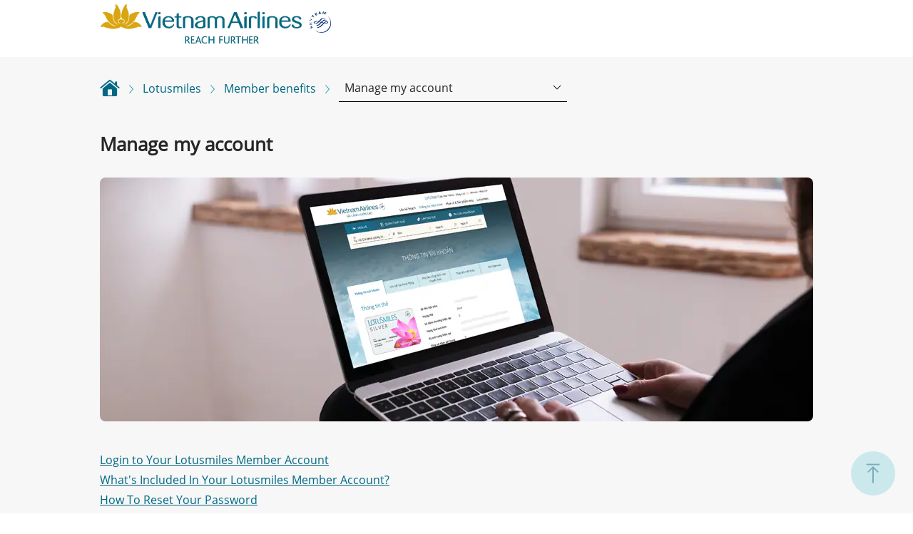

--- FILE ---
content_type: text/html; charset=utf-8
request_url: https://www.vietnamairlines.com/ch/en/lotusmile/member-benefits/manage-my-account
body_size: 47456
content:



<!DOCTYPE html>
<html id="htlmTag" xmlns="http://www.w3.org/1999/xhtml">
<head><meta http-equiv="Content-Type" content="text/html; charset=utf-8" /><meta charset="utf-8" /><meta http-equiv="X-UA-Compatible" content="IE=edge" />
    <!--<meta name="viewport" content="width=device-width, initial-scale=1, maximum-scale=1, user-scalable=no" />-->
    <meta name="viewport" content="width=device-width, height=device-height, initial-scale=1.0, user-scalable=0, minimum-scale=1.0, maximum-scale=1.0" />

    <!-- Theme color -->
    <meta name="theme-color" content="rgb(6, 133, 170)" /><meta name="msapplication-navbutton-color" content="rgb(6, 133, 170)" /><meta name="apple-mobile-web-app-status-bar-style" content="rgb(6, 133, 170)" />

    <!-- Facebook -->
    <meta name="facebook-domain-verification" content="4i5wz63liwarlh2xdmdu5plq1y7d1l" />
    <!-- GA 360 -->
    <meta name="page_platform" content="WEB" /><meta name="page_language" content="en" />
<meta name="page_type" content="Information Page" />
<meta name="page_category_3" content="Manage my account" />
<meta name="page_category_2" content="Member benefits" />
<meta name="page_category_1" content="Lotusmiles" />


    <!-- Open Graph data -->
    <meta name="description" content="Lotusmiles has five tiers: Register, Silver, Titanium, Gold and Platinum. Qualifying miles and eligible flights are required differently for each tier." />
<meta name="keywords" />
<meta property="og:title" content="Membership Tiers | Frequent Flyer Program | Vietnam Airlines" />
<meta property="og:type" content="article" />
<meta property="og:url" content="https://www.vietnamairlines.com/ch/en/lotusmile/member-benefits/manage-my-account" />
<meta property="og:image" />
<meta property="og:description" content="Lotusmiles has five tiers: Register, Silver, Titanium, Gold and Platinum. Qualifying miles and eligible flights are required differently for each tier." />
<meta property="og:site_name" content="Vietnam Airlines" />
<link href="/Themes/VNANew/Portal/favicon.ico" rel="shortcut icon" /><link rel="stylesheet" type="text/css" href="/Themes/VNANew/Portal/css/styles.css?v=20241219" /><link rel="stylesheet" type="text/css" href="/Themes/VNANew/Portal/css/styles-sitemap.css" /><link rel="stylesheet" type="text/css" href="/Themes/VNANew/Portal/js/jquery.alerts-1.1/jquery.alerts.css" /><link rel="stylesheet" media="all" href="/Themes/VNANew/Portal/js/bxslider/jquery.bxslider.css" /><link rel="stylesheet" media="all" href="/Themes/VNANew/Portal/js/slick/slick.css" />
    <script type="text/javascript" src="/Themes/VNANew/Portal/js/jquery/jquery-1.11.3.min.js"></script>
    <script type="text/javascript" src="/Themes/VNANew/Portal/js/bxslider/jquery.bxslider.min.js"></script>
    <script src="/Themes/VNANew/Portal/js/vna.js?v=20251231" type="text/javascript"></script>
    <script src="/Themes/VNANew/Portal/js/main.js?v=20230601" type="text/javascript"></script>
    <script src="/Themes/VNANew/Portal/js/date-range-picker.js?v=20250321"></script>
    <link rel="stylesheet" media="all" href="/Themes/VNANew/Portal/css/daterangepicker.css?v=20210524" />
    <!-- Validate -->
    <link rel="stylesheet" type="text/css" href="/Themes/VNANew/Portal/css/validationEngine.jquery.css?v=20200219" media="all" />
     
    <!-- STYLE FOR IE 10 & 11-->
    <!--[if IE]>
        <link rel="stylesheet" type="text/css" href="/Themes/VNANew/Portal/css/style-ies.css" />
    <!--<![endif]-->

    <link rel="stylesheet" type="text/css" href="/Themes/VNANew/Portal/js/jquery.alerts-1.1/jquery.alerts.css" />

     <script type="text/javascript">
        jQuery(function($) {
            $(document).bind("enhance",
                function() {
                    $("body").addClass("enhanced");
                });

            $(document).trigger("enhance");
            // 
        });
     </script>

    <!-- Google Tag Manager -->
    <script>(function (w, d, s, l, i) {
            w[l] = w[l] || []; w[l].push({
                'gtm.start':
                    new Date().getTime(), event: 'gtm.js'
            }); var f = d.getElementsByTagName(s)[0],
                j = d.createElement(s), dl = l != 'dataLayer' ? '&l=' + l : ''; j.async = true; j.src =
                    'https://www.googletagmanager.com/gtm.js?id=' + i + dl; f.parentNode.insertBefore(j, f);
        })(window, document, 'script', 'dataLayer', 'GTM-WMNLP53');</script>
    <!-- End Google Tag Manager -->

    <script>
        function show_book_menu_function() {
            if (typeof show_all_menu_function !== 'undefined' && $.isFunction(show_all_menu_function)) {
                show_all_menu_function();
            }
        }
    </script>
<title>
	Membership Tiers | Frequent Flyer Program | Vietnam Airlines
</title></head>
<body>
    <!-- Google Tag Manager (noscript) -->
    <noscript>
        <iframe src="https://www.googletagmanager.com/ns.html?id=GTM-WMNLP53" height="0" width="0" style="display: none; visibility: hidden"></iframe>
    </noscript>
    <!-- End Google Tag Manager (noscript) -->

    <form method="post" action="/ch/en/lotusmile/member-benefits/manage-my-account" id="formSingleBackground">
<div class="aspNetHidden">
<input type="hidden" name="__EVENTTARGET" id="__EVENTTARGET" value="" />
<input type="hidden" name="__EVENTARGUMENT" id="__EVENTARGUMENT" value="" />
<input type="hidden" name="__VIEWSTATE" id="__VIEWSTATE" value="/[base64]/[base64]/[base64]/[base64]/[base64]/[base64]/[base64]/[base64]////8PZAVCaGVhZGVyXzAkY29udGVudGhlYWRlcl8wJHJwdE1lZ2FtZW51UGFyZW50JGN0bDAyJGxzdFNlY29uZE1lZ2FtZW51DxQrAA5kZGRkZGRkPCsABQACBWRkZGYC/////w9kBUJoZWFkZXJfMCRjb250ZW50aGVhZGVyXzAkcnB0TWVnYW1lbnVQYXJlbnQkY3RsMDEkbHN0U2Vjb25kTWVnYW1lbnUPFCsADmRkZGRkZGQ8KwAEAAIEZGRkZgL/////D2QFQmhlYWRlcl8wJGNvbnRlbnRoZWFkZXJfMCRycHRNZWdhbWVudVBhcmVudCRjdGwwMCRsc3RTZWNvbmRNZWdhbWVudQ8UKwAOZGRkZGRkZDwrAAQAAgRkZGRmAv////8PZMh2Xvhx+Jmfaxh3HuL+rO9uhLegfBzefVfPH6CVYm3X" />
</div>

<script type="text/javascript">
//<![CDATA[
var theForm = document.forms['formSingleBackground'];
if (!theForm) {
    theForm = document.formSingleBackground;
}
function __doPostBack(eventTarget, eventArgument) {
    if (!theForm.onsubmit || (theForm.onsubmit() != false)) {
        theForm.__EVENTTARGET.value = eventTarget;
        theForm.__EVENTARGUMENT.value = eventArgument;
        theForm.submit();
    }
}
//]]>
</script>


<script src="/WebResource.axd?d=IgArGkgl5urHSWTkq0NI1RzMqFFUSbjvoyQTyHPchQ-xXeTwKei9PFFirmsiks3SgZXNK4YAdBAHMgVqQuU8mMvXh8qVZtQZhqQvOs_jIaA1&amp;t=638286317964787378" type="text/javascript"></script>


<script src="/ScriptResource.axd?d=0hPwLBpqiaIDHvCG6wJCB8ZZled90F620p85y7inTNCw2Ebf7OR92gNE8KvgJ7Kls-gPmm3UvkoQ8LV0QBnxnCxLBOFEA5JVk-6Xlv5rsKGaMa0pbTCnNELHeBcjR_NMViSQvtV-9DJwKEsPR4CjSUhEOt_a_zqISKy4DX3FAYg1&amp;t=13798092" type="text/javascript"></script>
<script src="/ScriptResource.axd?d=BItF6rOJz9Xc_6Z0FNGkNG_zTXBcb6AMhOvpHkC-ABIo3CdAE7jTifi5DAZQZ1HUgWkUk4s1-dkZ8gtSIuUG8s3CGuWDpPCChg13y9pQsD7QB-LQvmeOmejnThf5ec-0Gr-xQATj6_3HHVGZZliCF95u57tI4wcUc78-QAzUAfXGCrBr4nmODcCXNsMqoBkb0&amp;t=13798092" type="text/javascript"></script>
<div class="aspNetHidden">

	<input type="hidden" name="__VIEWSTATEGENERATOR" id="__VIEWSTATEGENERATOR" value="DBCEA880" />
	<input type="hidden" name="__EVENTVALIDATION" id="__EVENTVALIDATION" value="/wEdAEB5IQw3SnkguevnAo6e7JpwrR6GLXwUSFA5gnI+ulvnAhlTJ3mBi+qXLRvLkYzXRqwk/Ls1+uOiac0xvIf2kZ4m9cqB+08hzXbgX89i9NHjtXv061RrPHi62vp4FSCMPRxaofg5mmMlWQy1U3LynT4A2xy7dFuM2IDee4sQudTnxeT8aZASkCKYRSa1rDJJYVgjfgVFAFEFaxZJ0Jf9M5JBv2zlXz0C5WhrmTN9mDI7FxWTn/fVIrc4AEM+7eFKmJ6TvKDlvz8RYDtNBhfl1IfjiChAEkj0tFt46GrxhweDEGKIuO+WDln696EoxAozlvmWnoS1yPusZON7rNcX98Z+07mLNx3M/ETaH0Uv/NlxcgI8Xt5Ud7FH+VznOkHpRfForsCZPSa1FDFBOsMw49butPZk5bQFGhChZK1QtFfLYJvKVQ36iyxjIIS9ZoKqcBFsLcKfVBE/VWVQC8J6bKHoXlRArRKG0TI0Gm1G0l5NWTheYxuoJO4Gd8Gl7YfehgXynajeUXJImEfYceubapS1b7ZLlCHuI/8G3pV8i1G/i/x2VxefG6CCqLbmO2GpRk3JUsZzVkLHkcY/yHj6N+vPu8ik5/4RktuX5tJAzHG/UK8wtBQA6yRfRhUNNZEexQRKosXeJkH2/EVpwvOTZ1ezvg5en69VSm4I7B4bLBGkoQ9nJvAMZkKftxHAnwKSeOt0iDb2Oq90oB1kpaDjl9Kv4bR3daMrGumHZbP/awa2z4YdVCbR/+iUNH3U+UsLjCFfVcZQEz+PUFJBVxNoyV93KV6G/dveJ5l612tNJ559Yk6l/IJtvbzl5XoEoNkKhdq7PseBbPTzEkFV3H+Z88SachqF/nFzOqNXlSywdEy+1xgi98cnsfTssSwAD7IYeW7JvQXolSqQVkkhnhplAV6MYvfJ16e6oTFvwRyQDzK2mWQ9S5ceQ1VrmExg0k1RRuqEiUsLrClWv2K6FWb9e1N84uQknWBvyc59R+vTXZuiZ/JRw0ZPUbpx+UxkaDZgot2KbIOF+s5l6aXaITsmGajI7++FOS3Ta8EaBQKJkmjGyrik3yTa04RH07LLPkyP7ppDO/aUhj7TkEws9JZ3wC9iNeDjDUOuI+8/BbDSwLtKw2D5Q7QZnN/6VdMyr7pTDIN2rLmdejFxBXkXOC35tW49l0cuAdgWBmGUsds/w/MK6FWWdXVQFafLrl6/rcHzqEVr5EyWQ+pn0WKc4MgCYl9ys9d6apC7oNNg8YK4pCh2D0YBggFk6bF1QjsWthqf8ZRaApaM94Jr+W09FoGlz9RSfby8C0SQBSFjTjnoBB8T4e1fES4o744LZqlQ8ueWSHPYM08RdDNbdTPgoIT9sJFGXBqkql1Ci5DUigA3HgJTZQ3NV3+wsKgIS5Tm5+HcD8Q=" />
</div>
        <script type="text/javascript">
//<![CDATA[
Sys.WebForms.PageRequestManager._initialize('ScriptManager1', 'formSingleBackground', [], [], [], 90, '');
//]]>
</script>

        <div id="UpdateProgress1" style="display:none;">
	
                <div class="overloadpage">
                    <p>
                        
                    </p>
                    <div class="spin-loader"></div>
                    <!--spin-loader-->
                </div>
            
</div>
        <a tabindex="0" href="#vna-main-content" class="skip">Skip to Main Content</a>
        <!-- skip to main content -->
        <div class="overloadpage">
            <p>
                
            </p>
            <div class="spin-loader"></div>
            <!--spin-loader-->
        </div>
        <!--overloadpage-->
        <div class="overlay"></div>
        <!--overlay-->
        <!-- Tool social share-->
        

<!-- Tool social share-->

<div class="baggage-feeback-btn" id="vna-baggage-feeback-btn">
    <a id="hlFeedback" class="toggle-login" href="/ch/en/support/customer-care/feedback">Feedback</a>
</div>

<div class="baggage-scrolltotop-btn">
    <a href="#">
        <img src="/Themes/VNANew/Portal/images/pages/baggage/icon_rolltotop_btn.svg" alt=""></a>
</div>

<div id="toolbox" style="display: none;">
    <ul>
        <li class="facebook-social">
            <a href="javascript:void(0);" onclick="fbShare('Membership Tiers | Frequent Flyer Program | Vietnam Airlines', 'Lotusmiles has five tiers: Register, Silver, Titanium, Gold and Platinum. Qualifying miles and eligible flights are required differently for each tier.', 'www.vietnamairlines.com');" data-list-type="Right Bar" data-content-type="Social Page" data-content-title="Facebook">Facebook</a>
        </li>
        <li class="twitter-social">
            <a href="javascript:void(0);" onclick="twitterShare('Membership Tiers | Frequent Flyer Program | Vietnam Airlines', 'Lotusmiles has five tiers: Register, Silver, Titanium, Gold and Platinum. Qualifying miles and eligible flights are required differently for each tier.', 'www.vietnamairlines.com');" data-list-type="Right Bar" data-content-type="Social Page" data-content-title="Twitter">Twitter</a>
        </li>
        
        <li class="linkin-social">
            <a href="javascript:void(0);" onclick="linkedShare('Membership Tiers | Frequent Flyer Program | Vietnam Airlines', 'Lotusmiles has five tiers: Register, Silver, Titanium, Gold and Platinum. Qualifying miles and eligible flights are required differently for each tier.', 'www.vietnamairlines.com');" data-list-type="Right Bar" data-content-type="Social Page" data-content-title="Linkin">Linkin</a>
        </li>
    </ul>
</div>
<script>
    $(document).ready(function () {
        var language = $('#hdfLanguage').val();
        if (language == "ja-JP" || language == "ko-KR" || language == "zh-CN" || language == "zh-TW") {
            $("#vna-baggage-feeback-btn").addClass("rtl");
        }
        if (checkAdobeSSO()) {
            $('#vna-baggage-feeback-btn').hide();
        }
    });

</script>

        <!-- HEADER -->
        
<input type="hidden" name="header_0$hdfTextTravelAlert" id="hdfTextTravelAlert" value="Travel Alert:" />

<style type="text/css">
    #content-area {
        margin-top: 0px !important;
    }
</style>
<script>
    $(document).ready(function () {
        $("#contents_parallax").find("section").first()
            .css("cssText", 'height: 130px !important;min-height: 130px !important');
        $("#contents_parallax").find("h1").first().css("cssText", 'margin-top: 20px;');
        $("#side-nav").css("cssText", 'margin-top: -62px;');
        //$(".tpl_tab_hor").find("ul").first().css("cssText", 'margin-top: -62px !important;');
    });
</script>


<header class="header" id="siteHeader" style="text-align: left">
    
    
        <div class="navbar-collapse animated header-wrapper">
<div class="container-wrapper">
<nav id="navbar-top" class="navbar">
<!-- Brand and toggle get grouped for better mobile display -->
<div class="navbar-header">
<div class="vnalogo">
<a id="header_1_hplLogo" class="navbar-brand" href="https://www.vietnamairlines.com">
<img alt="" id="header_1_imgLogoVna" class="img-responsive hidden-xs" src="/~/media/Images/VNANew/Home/Logo/logo_vna.png" /><img id="header_1_imgLogoVnaMobile" class="img-responsive visible-xs-block" src="/~/media/Images/VNANew/Home/Logo/logo_vna-mobile.png" alt="Vietnam Airlines Logo Mobile" /></a>
<a id="header_1_hplSkyTeam" class="skyteam-logo" href="http://www.skyteam.com/">
<img id="header_1_imgSkyTeam" class="img-responsive" src="/~/media/Images/VNANew/Home/Logo%20Header/skyteam.png" alt="Sky Team Logo" /></a>
</div>
<!--vnalogo-->
<!--logo-lotus-mobile-->
</div>
<!--navbar-header-->
</nav>
<div class="navbar-header hide " id="memberLoginMobileHeaderMobile">
<div class="vnalogo" style="width: 100%; padding-bottom: 15px; margin-top: 5px;">
<p style="width: 100px;">
<img alt="" id="header_1_imgLogoLotusmiles" class="img-responsive" src="/~/media/Images/VNANew/Home/Logo%20Header/logo_lotusmiles-2x.png" />
</p>
<!--vnalogo-->
<!--logo-lotus-mobile-->
</div>
</div>
<!-- Collect the nav links, forms, and other content for toggling -->
<div class="navbar-collapse animated hide" id="navbar-collapse-top-header" aria-expanded="false">
<div class="headernav open" style="padding-top: 15px;">
<div class="register">
<div class="lotusmile-logo login-lostusmiles" style="display: flex; flex-direction: column; align-items: center;">
<img src="/Themes/VNANew/Portal/images/logo_lotusmiles-2x.png" srcset="/Themes/VNANew/Portal/images/logo_lotusmiles-2x.png, /Themes/VNANew/Portal/images/logo_lotusmiles.svg 2x" alt="Lotusmiles Logo" class="img-responsive" style="max-width: 140px;" />
<p class="hidden-xs" style="font-size: 15px; padding: 10px; margin: 0px; text-align: center;">
<span id="lblMemberLoginMobileHeader"></span>
</p>
</div>
</div>
</div>
<!-- /.navbar-collapse -->
</div>
<!-- /.container-wrapper -->
</div>
<script>
   function updateMenu() {
    if (
      $("#lblMemberLoginMobile").text() != "" &&
      $("#lblMemberLoginMobile").text() != undefined
    ) {
        var widthScreen = $(window).width();
        if (widthScreen > 767) {
            $("#navbar-collapse-top-header").removeClass("hide");
            $("#memberLoginMobileHeaderMobile").addClass("hide");
        } else {
            $("#memberLoginMobileHeaderMobile").removeClass("hide");
            $("#navbar-collapse-top-header").addClass("hide");
        }

        var memberText = $("#lblMemberLoginMobile").text();
        $("#lblMemberLoginMobileHeader").text(memberText);
        $("#lblMemberLoginMobileHeaderMobile").text(memberText);
    }
}

$(document).ready(updateMenu);
$(window).resize(updateMenu);
</script>
</div>
    
        <div class="header-wrapper" style="display: none;">
            

                <div class="container-wrapper">
                    <nav id="navbar-top" class="navbar">
                        <input type="hidden" name="header_0$hdLanguageSelected" id="hdLanguageSelected" value="527AE4A7-C828-4380-91CD-2F958CDAFEE6" />
                        <input type="hidden" name="header_0$hdCountrySelected" id="hdCountrySelected" value="5748613F-18A9-4F61-B6F4-B1B2BE4C58DE" />
                        <input type="hidden" name="header_0$hdCountryCodeSelected" id="hdCountryCodeSelected" value="CH" />
                        <input type="hidden" name="header_0$hdIpFromServer" id="hdIpFromServer" value="3.144.211.237zman3hqmyeaha4obwbmnlht5" />
                        <input type="hidden" name="header_0$hdfLanguage" id="hdfLanguage" value="en" />
                        <!-- Brand and toggle get grouped for better mobile display -->
                        <div class="navbar-header">
                            <button type="button" id="button_hamburgerbt" class="t-hamburger navbar-toggle" data-toggle="collapse" data-target="#navbar-collapse-top" aria-expanded="true" value="button_hamburger">
                                <span class="t-hamburger-top"></span>
                                <span class="t-hamburger-middle"></span>
                                <span class="t-hamburger-bottom"></span>
                            </button>
                            <div class="vnalogo">
                                <a id="header_0_hplLogo" class="navbar-brand" href="/ch/en/home"><img id="header_0_imgLogoVna" class="img-responsive hidden-xs" src="/~/media/Images/VNANew/Home/Logo/logo_vna.png" alt="Vietnam Airlines Logo" /><img id="header_0_imgLogoVnaMobile" class="img-responsive visible-xs-block" src="/~/media/Images/VNANew/Home/Logo/logo_vna-mobile.png" alt="Vietnam Airlines Logo Mobile" /></a>
                                <a id="header_0_hplSkyTeam" class="skyteam-logo" href="http://www.skyteam.com/"><img id="header_0_imgSkyTeam" class="img-responsive" src="/~/media/Images/VNANew/Home/Logo/skyteam.png" alt="Sky Team Logo" /></a>
                            </div>
                            <!--vnalogo-->

                            <div class="logo-lotus-mobile visible-xs-block">
                                <a id="hplLotusmiles" href="javascript:void(0);"><img id="header_0_imgLogoLotusmiles" class="img-responsive" src="/~/media/Images/VNANew/Home/Logo%20Header/logo_lotusmiles-2x.png" alt="Lotusmiles Logo" /></a>
                            </div>
                            <!--logo-lotus-mobile-->
                        </div>
                        <!--navbar-header-->
                    </nav>

                    <!-- Collect the nav links, forms, and other content for toggling -->
                    <div class="navbar-collapse animated" id="navbar-collapse-top">
                        <!-- Unity Top -->
                        <div class="headernav">
                            

<div class="site-top">
    <button type="button" class="c-hamburger visible-xs-block" style="z-index: 1">
        <span class="c-hamburger-top"></span>
        <span class="c-hamburger-middle"></span>
        <span class="c-hamburger-bottom"></span>
    </button>
    <ul class="register">
         
        <li class="login-lostusmiles">
             <a id="hlHelpdesk" class="hd-support" href="/ch/en/help-desk">
             
                <p>HELPDESK</p>
             </a>
        </li>
        
        <li class="lotusmile-logo login-lostusmiles">
            <a id="hlLinkLogo" class="toggle-login" href="javascript:void(0);"><img src="/~/media/Images/VNANew/Home/Logo%20Header/logo_lotusmiles-2x.png" id="ImageLogoMobile" srcset="/~/media/Images/VNANew/Home/Logo%20Header/logo_lotusmiles-2x.png, /~/media/Images/VNANew/Home/Logo%20Header/logo_lotusmiles.svg" class="img-responsive" style="display:none;" alt="Lotusmiles Logo" />
                <p class="txtMemberLogin">
                    LOG-IN
                </p>
            </a>
            <p style="border-left: 1px solid #ccc" id="linkToEnroll">
                <a href="/lotusmiles/enroll-new">SIGN-UP</a>
            </p>
        </li>
        <div class="lotus-signup hidden-xs">
            <a href="#" class="icon-close close-lotus-signup">Close</a>
            <!--login form-->
            <div id="divBeforeLogin" class="memberlotusmiles-card validateForm validationEngineContainer">
                <div class="memberlotusmiles-card-img">
                    <img src="/~/media/ContentImage/Lotusmiles/FFPcard_menu.png?h=128&amp;la=en&amp;w=375" class="img-responsive" alt="" width="375" height="128" />
                </div>
                <p class="form-title text-left">
                    Login
                </p>
                <div class="memberlotusmiles-card-form">
                    <div id="member-login" class="inline-form clearfix validateForm validationEngineContainer">
                        <div class="form-group clearfix">
                            <div class="input-row move-top">
                                <input name="header_0$ctl02$lotusmileLoginAcc" type="text" id="lotusmileLoginAcc" autocomplete="off" class="form-input form-control move-top-input validate[required]" />
                                <label for="lotusmileLoginAcc" id="lblMaskMemberAccount" class="move-top-label">Member number or email or phone</label>
                            </div>
                            <div class="input-row move-top">
                                <input name="header_0$ctl02$lotusmileLoginPass" type="password" id="lotusmileLoginPass" autocomplete="off" class="form-input form-control move-top-input validate[required]" />
                                <label for="lotusmileLoginPass" id="lblMaskPass" class="move-top-label">Password</label>
                                <div class="lotusmiles-label-ps login-notify login-error" style="display: none" id="errorLoginDesktop"></div>
                                <span class="lotusmileLoginPass_show_pwd_btn"></span>
                            </div>
                            <div class="input-row">
                               
                                <div class="col-xs-12 text-right padd0">
                                     <a href="javascript:void(0);"  id="RegistrationEnrollNew" >
                                        Sign-up
                                    </a>
                                    <a href="javascript:void(0);"  id="forgotPasswordIdMb">
                                        Forgot your password
                                    </a>
                                </div>
                            </div>
                            <div class="input-row">
                                <input name="header_0$ctl02$btnLogin" type="button" id="btnLogin" class="btn btn-yellow form-control" value="Login" />
                            </div>
                        </div>
                    </div>
                </div>
            </div>

        </div>
        <div id="mlotusLogin-form" class="inline-form clearfix  validateForm validationEngineContainer active">
            <div class="form-group clearfix">
                <h4>
                    <span id="lblLoginToYourMemberAccountMobile">Login</span>
                </h4>
                <div style="display: none;" class="col-xs-12 login-notify login-error">
                    Username and Password not match, please try again.
                </div>
                <!-- /.col-xs-12 login-notify login-error -->

                <div class="col-xs-12 lotusmiles-login move-top">
                    <input type="text" id="mlotusmile-login-acc" autocomplete="off" class="form-input form-control move-top-input validate[required]" />
                    <label class="move-top-label" for="mlotusmile-login-acc">Member number or email or phone</label>
                </div>
                <div class="col-xs-12 lotusmiles-login move-top">
                    <input type="password" autocomplete="off" id="mlotusmile-login-pass" class="form-input form-control move-top-input validate[required]" />
                    <label class="move-top-label" for="mlotusmile-login-pass">Password</label>
                    <span class="lotusmileLoginPass_show_pwd_btn"></span>
                </div>
                <div class="col-xs-12 login-notify login-error" style="display: none" id="errorLogin"></div>
                <div class="col-xs-12 lotusmiles-btn">
                    <input type="button" id="btnMobileLogin" style="width: 100% !important" class="btn btn-yellow form-control" value="Login" />
                </div>
            </div>
            <!--form-group-->
            <div class="form-group lotusmiles-link">
                <ul>
                    <li>
                        
                        <a href="javascript:void(0);" id="forgotPasswordIdDk">
                            Forgot your password
                        </a>
                    </li>
                    <li>
                        
                        <a id="hlLinkEnRoll" href="/ch/en/lotusmiles/enroll-new">Join Lotusmiles Now</a>
                    </li>
                </ul>
            </div>
        </div>
        
        <!--Support--->
        <div class="hd-support-mb">
            <a id="hlHelpdeskMb" class="btn-support" href="/ch/en/help-desk">
                <img src="../../../../../Themes/VNANew/Portal/images/helpdesk/icon_support.png" alt="" class="icon-support">
                <p>HELPDESK</p>
            </a>
        </div>
        
        <!--Support--->
        <li class="search-icon hidden-xs">
            <a class="search" href="#">Search<i class="glyphicon glyphicon-search"></i>
            </a>
            <div class="popover-search">
                <a href="#" class="icon-close">Search</a>
                <div class="form-group move-top">
                    <div id="search-page">
                        <input id="topnav-search" type="text" class="form-control icon-search move-top-input" autocomplete="off" />
                        <label for="topnav-search" class="move-top-label">
                            Search
                        </label>
                        <input type="button" class="submit-form-search" id="btFindkeyword" />
                    </div>
                </div>
                <!---->
            </div>
            <!--popover-search-->
        </li>
        

<li class="lang-opt hidden-xs">
    <input type="hidden" name="header_0$ctl02$ctl00$hdLanguageIndex" id="hdLanguageIndex" value="527AE4A7-C828-4380-91CD-2F958CDAFEE6" />
    <input type="hidden" name="header_0$ctl02$ctl00$hdCountryIndex" id="hdCountryIndex" value="5748613F-18A9-4F61-B6F4-B1B2BE4C58DE" />
    <a href="#" id="iconFlagDis" onclick='return false'>
        <div class="flag-lang" style="font-size: 12px; line-height: 2; padding: 0px; text-transform: uppercase;"></div>
        <div style="padding-left: 3px; padding-right: 3px;">-</div>
        <span id="lblCountry"></span>
    </a>
    <input type="hidden" name="header_0$ctl02$ctl00$CurrentActiveItem" id="CurrentActiveItem" value="{995BA7BE-EB9E-4A31-B1DC-C283793DE3F0}" />
    <div class="popover-search">
        <a href="#" class="icon-close">
            Close
        </a>
        <div class="form-group text-left">
            <h3 class="title-xs-blue">
                Select Region and Language
            </h3>
            <div class="form-group clearfix paddtop-10">
                <p class="title-label">
                    Country/Region
                </p>
            </div>
            <!--form-group-->
            <div class="country-region-option">
                <div class="country-region-option" tabindex="0" id="location-option">
                    <label for="mycountry" style="display: none">Country</label>
                    
                    <select id="mycountry" tabindex="0"></select>
                </div>
                <!--country-region-option-->
            </div>
            <!--clearfix-->
            <div class="form-group clearfix paddtop-10">
                <p class="title-label">
                    Language
                </p>
                <div class="country-region-option" tabindex="0" id="language-option">
                    <label for="mylanguage" style="display: none">Language</label>
                    <select name="header_0$ctl02$ctl00$mylanguage" id="mylanguage">

</select>
                </div>
                <!--country-region-option-->
            </div>
            <!--form-group-->
            <div class="form-group clearfix paddtop-10">
                <input name="header_0$ctl02$ctl00$btnselectLangDisp" type="button" id="btnselectLangDisp" class="btn btn-yellow" value="Select" />
            </div>
            <div style="margin-top: 10px">
                <a id="header_0_ctl02_ctl00_viewAllLocationLanguage" href="/ch/en/all-location-language">View All Locations And Languages</a>
            </div>
            <!--form-group-->
        </div>
        <!--form-group-->
    </div>
    <!--popover-search-->
</li>

<script>
   $(document).ready(function(){$('body').on('keydown',function(e){if($("#mycountry ul").css('display')=='block'){var keyChar=String.fromCharCode(event.keyCode);var selectedItem=$("#mycountry").find('ul').find('li').filter(function(){return $(this).find('a').find('p').text().indexOf(keyChar)===0}).first();var optionTop=selectedItem.position();var selectTop=$("#mycountry").offset().top;if(optionTop!=undefined){$("#mycountry ul").scrollTop($("#mycountry ul").scrollTop()+optionTop.top)}}})})
</script>
    </ul>
</div>

<style type="text/css">
    .lotusmiles-link li:before {
        color: #006785;
        content: ">>";
        font-family: "DiavloLight",Arial;
        left: 0;
        letter-spacing: -2px;
        position: absolute;
        top: 2px
    }

    .lotusmiles-link li {
        clear: both;
        display: block;
        padding-left: 12px;
        position: relative;
        text-align: left
    }

    #mlotusLogin-form {
        text-align: left
    }

        #mlotusLogin-form h4 {
            color: #006785;
            display: block;
            font-family: inherit;
            font-size: 14px;
            font-weight: 500;
            line-height: 1.1;
            margin-bottom: 5px;
            margin-top: 10px
        }

    .login-notify.login-error {
        margin-bottom: 5px;
        padding: 0
    }

    .login-notify.login-error {
        color: red;
        display: inline-block
    }

    .displayNone {
        display: none
    }
    .headernav ul.register li.lotusmile-logo:hover a p
    {
        color: #000;
    }
    #hlLinkLogo p:hover {
    color: #005a8c;
    }
    .lotusmileLoginPass_show_pwd_btn {
        position: absolute;
        right: 10px;
        top: 11px;
        cursor: pointer;
        opacity: 0.5;
    }
    .lotusmileLoginPass_show_pwd_btn::after {        
        content: url('[data-uri]');
    }
    .lotusmileLoginPass_show_pwd_btn.show-pw::after {
        content: url('[data-uri]');
    }

    input#lotusmileLoginPass::-ms-reveal,
    input#lotusmileLoginPass::-ms-clear,
    input#mlotusmile-login-pass::-ms-reveal,
    input#mlotusmile-login-pass::-ms-clear {
      display: none;
    }
    @media screen and (max-width: 768px) {
        .lotusmileLoginPass_show_pwd_btn {
            top: 15px;
        }
    }
</style>

<script type="text/javascript">

    //jQuery(function ($) {
    $("#btnMobileLogin").click(function (e) {
        e.preventDefault();
        loginClmMB();
    });

    function loginClmMB() {
        var sabreLang = "en_US";
        $(".overloadpage").css({ 'background-color': 'rgba(255,255,255,0.65)' }).show();
        $(".spin-loader").show();
        if ($("#btnMobileLogin").closest(".validateForm") == undefined || $("#btnMobileLogin").closest(".validateForm")[0] == undefined) {
            return;
        }

        var formId = '#' + $("#btnMobileLogin").closest(".validateForm")[0].id;
        var url = location.href;
        var valid = $(formId).validationEngine('validate');
        if (valid) {
            var txtPass = $("#mlotusmile-login-pass").val();
            var txtAccount = $("#mlotusmile-login-acc").val();
            var objJson = "{userName: \"" +
                txtAccount +
                "\", password:\"" +
                txtPass +
                "\", sabreLang:\"" +
                sabreLang +
                "\",url:\"" +
                url +
                "\" }";
            $.ajax({
                type: "POST",
                url: "/Services/Account.asmx/Login",
                data: objJson,
                contentType: "application/json; charset=utf-8",
                dataType: "json",
                error: function (data, textStatus) {
                    $("#errorLogin").text(data.d);
                    $("#errorLogin").css('display', 'block');
                    $(".overloadpage").hide();
                    $(".spin-loader").hide();
                },
                success: function (data) {
                     if (data.d.indexOf("LOGIN_PASSWORD_EXPIRED") >= 0) { 
                        var obj = data.d.split('|'); 
                        jAlert(obj[1],
                            "WARNING",
                            function (ans) { 
                                   window.location.href = obj[2]; 
                            });

                    } else if (data.d.startsWith("/")) { 
                        var userId = $("#mlotusmile-login-acc").val();
                        $(document.body).trigger('gtm_event_tracking', ['User Action', 'Login', userId]);
                        $('.c-hamburger').click();

                        var statusOnlineRewards = getCookieJs("onlineRewards");
                        if (statusOnlineRewards != undefined && statusOnlineRewards == "true") {
                            deleteCookie("onlineRewards");
                            window.location.href = "/lotusmiles/redeem-miles";
                            return;
                         }

                         //onlineDonate
                        var statusOnlineDonate = getCookieJs("onlineDonate");
                        if (statusOnlineDonate != undefined && statusOnlineDonate == "true") {
                            deleteCookie("onlineDonate");
                            window.location.href = "/lotusmiles/donate-landing-page";
                            return;
                         }

                        window.location.href = data.d;
                    } else {
                        $("#errorLogin").html(data.d);
                        $("#errorLogin").css('display', 'block');

                    }
                },
                complete: function (data) {
                    $(".overloadpage").hide();
                    $(".spin-loader").hide();
                }
            });
        } else {
            $(".overloadpage").hide();
            $(".spin-loader").hide();
        }
    }

    $("#btFindkeyword").click(function () {
        var keyword = $("#topnav-search").val();
        window.location.href = "/ch/en/search" + "#gsc.q=" + keyword;
    });
    $("#topnav-search").keypress(function (e) {
        if (e.which == 13) {
            var keyword = $("#topnav-search").val();
            window.location.href = "/ch/en/search" + "#gsc.q=" + keyword;
            e.preventDefault();
            return false;
        }
    });
    $(document).ready(function () {
         
        var windowWidth = $(window).width();
        if (windowWidth < 768) {
            $(".txtMemberLogin").hide();
        } else {
            $(".txtMemberLogin").show();
        }
    });

    $('#lotusmileLoginAcc').keypress(function (e) {
        if (e.which == 13) { // Checks for the enter key
            e.preventDefault(); // Stops IE from triggering the button to be clicked
            $("#btnLogin").click();
        }
    });

    $('#mlotusmile-login-acc').keypress(function (e) {
        if (e.which == 13) { // Checks for the enter key
            e.preventDefault(); // Stops IE from triggering the button to be clicked
            $("#btnMobileLogin").click();
        }
    });

    $('#lotusmileLoginPass').keypress(function (e) {
        if (e.which == 13) { // Checks for the enter key
            e.preventDefault(); // Stops IE from triggering the button to be clicked
            $("#btnLogin").click();
        }
    });

    $('#mlotusmile-login-pass').keypress(function (e) {
        if (e.which == 13) { // Checks for the enter key
            e.preventDefault(); // Stops IE from triggering the button to be clicked
            $("#btnMobileLogin").click();
        }
    });

    // login mcab
    $("#btnLogin").click(function (e) {
        e.preventDefault();
        loginCLM();
    });

    function loginCLM() {
        $(".overloadpage").css({ 'background-color': 'rgba(255,255,255,0.65)' }).show();
        $(".spin-loader").show(); 
        if ($("#btnLogin").closest(".validateForm") == undefined || $("#btnLogin").closest(".validateForm")[0] == undefined) {
            return;
        }
        var sabreLang = "en_US";
        var formId = '#' + $("#btnLogin").closest(".validateForm")[0].id;
        var valid = $(formId).validationEngine('validate');
        var url = location.href;
        if (valid) {
            $("#errorLoginDesktop").css('display', 'none');
            var txtAccount = $("#lotusmileLoginAcc").val();
            var txtPass = $("#lotusmileLoginPass").val();
            var objJson = "{userName: \"" +
                txtAccount +
                "\", password:\"" +
                txtPass +
                "\", sabreLang:\"" +
                sabreLang +
                "\",url:\"" +
                url +
                "\" }";

            $.ajax({
                type: "POST",
                url: "/Services/Account.asmx/Login",
                data: objJson,
                contentType: "application/json; charset=utf-8",
                dataType: "json",
                error: function (data, textStatus) {
                    $("#errorLoginDesktop").html(data.d);
                    $("#errorLoginDesktop").css('display', 'block');
                    $(".overloadpage").hide();
                    $(".spin-loader").hide();
                },
                success: function (data) {
                    if (data.d.indexOf("LOGIN_PASSWORD_EXPIRED") >= 0) { 
                        var obj = data.d.split('|'); 
                        jAlert(obj[1],
                            "WARNING",
                            function (ans) { 
                                   window.location.href = obj[2]; 
                            }); 
                    } else if (data.d.startsWith("/")) {

                        var userId = $("#lotusmileLoginAcc").val();
                        $(document.body).trigger('gtm_event_tracking', ['User Action', 'Login', userId]);
                        $('.close-lotus-signup').click();

                        var statusOnlineRewards = getCookieJs("onlineRewards");
                        if (statusOnlineRewards != undefined && statusOnlineRewards == "true") {
                            deleteCookie("onlineRewards");
                            window.location.href = "/lotusmiles/redeem-miles";
                            return;
                        }

                         //onlineDonate
                        var statusOnlineDonate = getCookieJs("onlineDonate");
                        if (statusOnlineDonate != undefined && statusOnlineDonate == "true") {
                            deleteCookie("onlineDonate");
                            window.location.href = "/lotusmiles/donate-landing-page";
                            return;
                        }

                        window.location.href = data.d;
                    } else {
                        $("#errorLoginDesktop").html(data.d);
                        $("#errorLoginDesktop").css('display', 'block');
                    }
                },
                complete: function () {
                    $(".overloadpage").hide();
                    $(".spin-loader").hide();
                }
            });
        } else {
            $(".overloadpage").hide();
            $(".spin-loader").hide();
        }
    }

    // logout mcab
    $("#lbtnSignOut").click(function () {
        $.ajax({
            type: "POST",
            url: "/WebAPI/CD/CDService.asmx/SignOutLotusMiles",
            contentType: "application/json; charset=utf-8",
            data: "",
            error: function () {

            },
            success: function (data) {

                var userId = $("#lblMemberNumberCard").text();
                $(document.body).trigger('gtm_event_tracking', ['User Action', 'Logout', userId]);
                 deleteCookie("onlineRewards");
                window.location.href = data.d;
            }
        });

        return false;
    });

    $("#forgotPasswordIdDk,#forgotPasswordIdMb").click(function () {
        forgotPassword();
    });

    function forgotPassword() {
        $(".overloadpage").css({ 'background-color': 'rgba(255,255,255,0.65)' }).show();
        $(".spin-loader").show();
        window.location.href = '/ch/en/lotusmiles/forgot-password-new';
        return false;
    }

    //Count down enroll
    $("#linkToEnroll").click(function (e) {
        e.preventDefault();
        GetInfoEnrollCountDown();
    });
    $("#RegistrationEnrollNew").click(function (e) {
        e.preventDefault();
        GetInfoEnrollCountDown();
    });
    $("#hlLinkEnRoll").click(function (e) {
        e.preventDefault();
        $('#navbar-collapse-top').collapse('hide');
        $('#store-notify').css('z-index', 0);
        $('#siteHeader').css('z-index', 0);
        GetInfoEnrollCountDown();
    });

    function countDownEnroll(counter) {
        $("#modalCountDown").modal("show");
        var id;
        id = setInterval(function () {
            counter--;
            if (counter < 0) {
                $("#modalCountDown").modal("hide");
                clearInterval(id);
                location.href = "/lotusmiles/enroll-new";
            } else {
                $("#countdown-number").text(counter.toString());
            }
        },
            1000);
    }

    function GetInfoEnrollCountDown() {
        $("#modalCountDown").modal("hide");
        var hdCountryCodeSelected = $("#hdCountryCodeSelected").val();
        var language = $("#hdfLanguage").val();
        $.ajax({
            type: "GET",
            url: "/WebAPI/CD/CDService.asmx/GetInfoCountDownResponse?language=" + JSON.stringify(language) + "&&country=" + JSON.stringify(hdCountryCodeSelected),
            contentType: "application/json",
            dataType: 'json',
            error: function () {
                location.href = "/lotusmiles/enroll-new";
            },
            success: function (data) {
                if (data.d != null && data.d != "") {
                    if (data.d.ErrorCode == "MCAB_200") {
                        $("#countdown-number").text(data.d.Data.DisplayTime);
                        $("#messageCountDown").html(unescape(data.d.Data.Message));
                    }

                }
                if ($("#countdown-number").text() != "" && $("#messageCountDown").text() != "") {
                    countDownEnroll($("#countdown-number").text());
                } else {
                    location.href = "/lotusmiles/enroll-new";
                }
            }
        });
    }

    $(".lotusmileLoginPass_show_pwd_btn").click(function (e) {
        let clssShow = 'show-pw';
        let pwInput = $(this).parent().find("#lotusmileLoginPass");
        let pwInputMB = $(this).parent().find("#mlotusmile-login-pass");
        if ($(this).hasClass(clssShow)) {
            $(this).removeClass(clssShow);
            if (pwInput != null && pwInput.length > 0) {
                pwInput.get(0).type = 'password';
            }
            if (pwInputMB != null && pwInputMB.length > 0) {
                pwInputMB.get(0).type = 'password';
            }
        } else {
            $(this).addClass(clssShow);
            if (pwInput != null && pwInput.length > 0) {
                pwInput.get(0).type = 'text';
            }
            if (pwInputMB != null && pwInputMB.length > 0) {
                pwInputMB.get(0).type = 'text';
            }
        }
    });
</script>

                            <!--site-top-->

                            
<ul class="nav navbar-nav primary-nav" role="navigation">
    
            <li id="header_0_contentheader_0_rptMegamenuParent_ctl00_liMegamenuParent" class="dropdown">
                <a id="header_0_contentheader_0_rptMegamenuParent_ctl00_linkLandingPage" class="dropdown-toggle" data-toggle="dropdown" role="button" aria-haspopup="true" aria-expanded="false" data-list-type="Mega Menu" data-content-type="Navigation" data-content-category-1="Plan your trip" data-content-id="" href="/ch/en/plan-book"><span id="header_0_contentheader_0_rptMegamenuParent_ctl00_lblTitle">Plan your trip</span></a>

                <div id="header_0_contentheader_0_rptMegamenuParent_ctl00_divdropdown" class="dropdown-menu secondary_subnav row">
                    
                    
                    <div class="nav-col-row">
                        
                                <div class="nav-4col-row">
                                <div class="mega-col">
                                    <h3>
                                        <a target="" data-content-id="#" data-list-type="Mega Menu" data-content-type="Navigation" data-content-category-1="Plan your trip" data-content-category-2="Best Fare Finder" href="javascript:void(0);" style="cursor: context-menu;">Best Fare Finder</a>
                                    </h3>
                                    <h4 class="hidden">hplSecondMegamenu</h4>
                                    <h5 class="hidden">hplSecondMegamenu</h5>
                                    <ul>
                                        
                                                <li id="liThirdMenu">
                                                    <a target="" data-list-type="Mega Menu" data-content-type="Navigation" data-content-category-1="Plan your trip" data-content-category-2="Best Fare Finder" data-content-category-3="Flights from Frankfurt to Ho Chi Minh City" data-content-id="https://www.vietnamairlines.com/en-ch/flights-from-frankfurt-to-ho-chi-minh-city" class="" href="https://www.vietnamairlines.com/en-ch/flights-from-frankfurt-to-ho-chi-minh-city">Flights from Frankfurt to Ho Chi Minh City</a>
                                                </li>
                                            
                                                <li id="liThirdMenu">
                                                    <a target="" data-list-type="Mega Menu" data-content-type="Navigation" data-content-category-1="Plan your trip" data-content-category-2="Best Fare Finder" data-content-category-3="Flights from Geneva to Hanoi" data-content-id="https://www.vietnamairlines.com/en-ch/flights-from-geneva-to-hanoi" class="" href="https://www.vietnamairlines.com/en-ch/flights-from-geneva-to-hanoi">Flights from Geneva to Hanoi</a>
                                                </li>
                                            
                                                <li id="liThirdMenu">
                                                    <a target="" data-list-type="Mega Menu" data-content-type="Navigation" data-content-category-1="Plan your trip" data-content-category-2="Best Fare Finder" data-content-category-3="Flights from Ho Chi Minh City to Da Nang" data-content-id="https://www.vietnamairlines.com/en-ch/flights-from-ho-chi-minh-city-to-da-nang" class="" href="https://www.vietnamairlines.com/en-ch/flights-from-ho-chi-minh-city-to-da-nang">Flights from Ho Chi Minh City to Da Nang</a>
                                                </li>
                                            
                                                <li id="liThirdMenu">
                                                    <a target="_blank" data-list-type="Mega Menu" data-content-type="Navigation" data-content-category-1="Plan your trip" data-content-category-2="Best Fare Finder" data-content-category-3="Flight from Ho Chi Minh City to Hanoi" data-content-id="https://www.vietnamairlines.com/en-ch/flights-from-ho-chi-minh-city-to-hanoi" class="" href="https://www.vietnamairlines.com/en-ch/flights-from-ho-chi-minh-city-to-hanoi">Flight from Ho Chi Minh City to Hanoi</a>
                                                </li>
                                            
                                                <li id="liThirdMenu">
                                                    <a target="" data-list-type="Mega Menu" data-content-type="Navigation" data-content-category-1="Plan your trip" data-content-category-2="Best Fare Finder" data-content-category-3="Flights from Ho Chi Minh City to Phu Quoc" data-content-id="https://www.vietnamairlines.com/en-ch/flights-from-ho-chi-minh-city-to-phu-quoc" class="" href="https://www.vietnamairlines.com/en-ch/flights-from-ho-chi-minh-city-to-phu-quoc">Flights from Ho Chi Minh City to Phu Quoc</a>
                                                </li>
                                            
                                                <li id="liThirdMenu">
                                                    <a target="" data-list-type="Mega Menu" data-content-type="Navigation" data-content-category-1="Plan your trip" data-content-category-2="Best Fare Finder" data-content-category-3="All Routes" data-content-id="https://www.vietnamairlines.com/en-ch/sitemap/city-to-city-flights/page-1" class="" href="https://www.vietnamairlines.com/en-ch/sitemap/city-to-city-flights/page-1">All Routes</a>
                                                </li>
                                            
                                    </ul>
                                </div>
                                
                                
                            
                                
                                <div class="mega-col">
                                    <h3>
                                        <a target="" data-content-id="#" data-list-type="Mega Menu" data-content-type="Navigation" data-content-category-1="Plan your trip" data-content-category-2="Popular Countries" href="javascript:void(0);" style="cursor: context-menu;">Popular Countries</a>
                                    </h3>
                                    <h4 class="hidden">hplSecondMegamenu</h4>
                                    <h5 class="hidden">hplSecondMegamenu</h5>
                                    <ul>
                                        
                                                <li id="liThirdMenu">
                                                    <a target="" data-list-type="Mega Menu" data-content-type="Navigation" data-content-category-1="Plan your trip" data-content-category-2="Popular Countries" data-content-category-3="Flights to Cambodia" data-content-id="https://www.vietnamairlines.com/en-ch/flights-to-cambodia" class="" href="https://www.vietnamairlines.com/en-ch/flights-to-cambodia">Flights to Cambodia</a>
                                                </li>
                                            
                                                <li id="liThirdMenu">
                                                    <a target="" data-list-type="Mega Menu" data-content-type="Navigation" data-content-category-1="Plan your trip" data-content-category-2="Popular Countries" data-content-category-3="Flights to Hong Kong" data-content-id="https://www.vietnamairlines.com/en-ch/flights-to-hong-kong" class="" href="https://www.vietnamairlines.com/en-ch/flights-to-hong-kong">Flights to Hong Kong</a>
                                                </li>
                                            
                                                <li id="liThirdMenu">
                                                    <a target="" data-list-type="Mega Menu" data-content-type="Navigation" data-content-category-1="Plan your trip" data-content-category-2="Popular Countries" data-content-category-3="Flights to Japan" data-content-id="https://www.vietnamairlines.com/en-ch/flights-to-japan" class="" href="https://www.vietnamairlines.com/en-ch/flights-to-japan">Flights to Japan</a>
                                                </li>
                                            
                                                <li id="liThirdMenu">
                                                    <a target="" data-list-type="Mega Menu" data-content-type="Navigation" data-content-category-1="Plan your trip" data-content-category-2="Popular Countries" data-content-category-3="Flights to Thailand" data-content-id="https://www.vietnamairlines.com/en-ch/flights-to-thailand" class="" href="https://www.vietnamairlines.com/en-ch/flights-to-thailand">Flights to Thailand</a>
                                                </li>
                                            
                                                <li id="liThirdMenu">
                                                    <a target="" data-list-type="Mega Menu" data-content-type="Navigation" data-content-category-1="Plan your trip" data-content-category-2="Popular Countries" data-content-category-3="Flights to Vietnam" data-content-id="https://www.vietnamairlines.com/en-ch/flights-to-vietnam" class="" href="https://www.vietnamairlines.com/en-ch/flights-to-vietnam">Flights to Vietnam</a>
                                                </li>
                                            
                                                <li id="liThirdMenu">
                                                    <a target="" data-list-type="Mega Menu" data-content-type="Navigation" data-content-category-1="Plan your trip" data-content-category-2="Popular Countries" data-content-category-3="All Countries" data-content-id="https://www.vietnamairlines.com/en-ch/sitemap/to-country/page-1" class="" href="https://www.vietnamairlines.com/en-ch/sitemap/to-country/page-1">All Countries</a>
                                                </li>
                                            
                                    </ul>
                                </div>
                                
                                
                            
                                
                                <div class="mega-col">
                                    <h3>
                                        <a data-content-id="/ch/en/plan-book/timetable-routemap" data-list-type="Mega Menu" data-content-type="Navigation" data-content-category-1="Plan your trip" data-content-category-2="Timetable &amp; Route map" href="/ch/en/plan-book/timetable-routemap">Timetable & Route map</a>
                                    </h3>
                                    <h4 class="hidden">hplSecondMegamenu</h4>
                                    <h5 class="hidden">hplSecondMegamenu</h5>
                                    <ul>
                                        
                                                <li id="liThirdMenu">
                                                    <a data-list-type="Mega Menu" data-content-type="Navigation" data-content-category-1="Plan your trip" data-content-category-2="Timetable &amp; Route map" data-content-category-3="Worldwide route map" data-content-id="/ch/en/plan-book/timetable-routemap/worldwide-routemap" class="" href="/ch/en/plan-book/timetable-routemap/worldwide-routemap">Worldwide route map</a>
                                                </li>
                                            
                                    </ul>
                                </div>
                                
                                
                            
                                
                                <div class="mega-col">
                                    <h3>
                                        <a data-content-id="/ch/en/plan-book/experience" data-list-type="Mega Menu" data-content-type="Navigation" data-content-category-1="Plan your trip" data-content-category-2="The experience" href="/ch/en/plan-book/experience">The experience</a>
                                    </h3>
                                    <h4 class="hidden">hplSecondMegamenu</h4>
                                    <h5 class="hidden">hplSecondMegamenu</h5>
                                    <ul>
                                        
                                                <li id="liThirdMenu">
                                                    <a data-list-type="Mega Menu" data-content-type="Navigation" data-content-category-1="Plan your trip" data-content-category-2="The experience" data-content-category-3="Business class" data-content-id="/ch/en/plan-book/experience/business-class" class="" href="/ch/en/plan-book/experience/business-class">Business class</a>
                                                </li>
                                            
                                                <li id="liThirdMenu">
                                                    <a data-list-type="Mega Menu" data-content-type="Navigation" data-content-category-1="Plan your trip" data-content-category-2="The experience" data-content-category-3="Premium Economy class" data-content-id="/ch/en/plan-book/experience/premium-economy-class" class="" href="/ch/en/plan-book/experience/premium-economy-class">Premium Economy class</a>
                                                </li>
                                            
                                                <li id="liThirdMenu">
                                                    <a data-list-type="Mega Menu" data-content-type="Navigation" data-content-category-1="Plan your trip" data-content-category-2="The experience" data-content-category-3="Economy class" data-content-id="/ch/en/plan-book/experience/economy-class" class="" href="/ch/en/plan-book/experience/economy-class">Economy class</a>
                                                </li>
                                            
                                                <li id="liThirdMenu">
                                                    <a data-list-type="Mega Menu" data-content-type="Navigation" data-content-category-1="Plan your trip" data-content-category-2="The experience" data-content-category-3="Inflight entertainment" data-content-id="/ch/en/plan-book/experience/entertainment" class="" href="/ch/en/plan-book/experience/entertainment">Inflight entertainment</a>
                                                </li>
                                            
                                                <li id="liThirdMenu">
                                                    <a data-list-type="Mega Menu" data-content-type="Navigation" data-content-category-1="Plan your trip" data-content-category-2="The experience" data-content-category-3="In-Flight Internet Connectivity" data-content-id="/ch/en/plan-book/experience/wifi-onboard" class="" href="/ch/en/plan-book/experience/wifi-onboard">In-Flight Internet Connectivity</a>
                                                </li>
                                            
                                                <li id="liThirdMenu">
                                                    <a data-list-type="Mega Menu" data-content-type="Navigation" data-content-category-1="Plan your trip" data-content-category-2="The experience" data-content-category-3="Lotushop" data-content-id="/ch/en/plan-book/experience/lotushop" class="" href="/ch/en/plan-book/experience/lotushop">Lotushop</a>
                                                </li>
                                            
                                    </ul>
                                </div>
                                </div>
                                
                            
                    </div>
                    <a href="javascript:void(0);" class="btn-close hidden-xs" style="display: none;">
                        <img src="../../../../../Themes/VNANew/Portal/images/other/btn_up.png" alt="Close Button" class="img-responsive">
                    </a>
                    </div>
            </li>
        
            <li class="dropdown">
                <a id="header_0_contentheader_0_rptMegamenuParent_ctl01_linkLandingPage" class="dropdown-toggle" data-toggle="dropdown" role="button" aria-haspopup="true" aria-expanded="false" data-list-type="Mega Menu" data-content-type="Navigation" data-content-category-1="Travel information" data-content-id="" href="/ch/en/travel-information"><span id="header_0_contentheader_0_rptMegamenuParent_ctl01_lblTitle">Travel information</span></a>

                <div id="header_0_contentheader_0_rptMegamenuParent_ctl01_divdropdown" class="dropdown-menu secondary_subnav row">
                    
                    
                    <div class="nav-col-row">
                        
                                <div class="nav-4col-row">
                                <div class="mega-col">
                                    <h3>
                                        <a data-content-id="/ch/en/travel-information/baggage" data-list-type="Mega Menu" data-content-type="Navigation" data-content-category-1="Travel information" data-content-category-2="Baggage" href="/ch/en/travel-information/baggage">Baggage</a>
                                    </h3>
                                    <h4 class="hidden">hplSecondMegamenu</h4>
                                    <h5 class="hidden">hplSecondMegamenu</h5>
                                    <ul>
                                        
                                                <li id="liThirdMenu">
                                                    <a data-list-type="Mega Menu" data-content-type="Navigation" data-content-category-1="Travel information" data-content-category-2="Baggage" data-content-category-3="Baggage calculator" data-content-id="/ch/en/travel-information/baggage/baggage-calculator" class="" href="/ch/en/travel-information/baggage/baggage-calculator">Baggage calculator</a>
                                                </li>
                                            
                                                <li id="liThirdMenu">
                                                    <a data-list-type="Mega Menu" data-content-type="Navigation" data-content-category-1="Travel information" data-content-category-2="Baggage" data-content-category-3="Hand baggage" data-content-id="/ch/en/travel-information/baggage/baggage-allowance-hand-baggage" class="" href="/ch/en/travel-information/baggage/baggage-allowance-hand-baggage">Hand baggage</a>
                                                </li>
                                            
                                                <li id="liThirdMenu">
                                                    <a data-list-type="Mega Menu" data-content-type="Navigation" data-content-category-1="Travel information" data-content-category-2="Baggage" data-content-category-3="Free checked baggage" data-content-id="/ch/en/travel-information/baggage/baggage-allowance-checked-baggage" class="" href="/ch/en/travel-information/baggage/baggage-allowance-checked-baggage">Free checked baggage</a>
                                                </li>
                                            
                                                <li id="liThirdMenu">
                                                    <a data-list-type="Mega Menu" data-content-type="Navigation" data-content-category-1="Travel information" data-content-category-2="Baggage" data-content-category-3="Excess baggage" data-content-id="/ch/en/travel-information/baggage/excess-baggage" class="" href="/ch/en/travel-information/baggage/excess-baggage">Excess baggage</a>
                                                </li>
                                            
                                                <li id="liThirdMenu">
                                                    <a data-list-type="Mega Menu" data-content-type="Navigation" data-content-category-1="Travel information" data-content-category-2="Baggage" data-content-category-3="Special baggage" data-content-id="/ch/en/travel-information/baggage/special-baggage" class="" href="/ch/en/travel-information/baggage/special-baggage">Special baggage</a>
                                                </li>
                                            
                                                <li id="liThirdMenu">
                                                    <a data-list-type="Mega Menu" data-content-type="Navigation" data-content-category-1="Travel information" data-content-category-2="Baggage" data-content-category-3="Restricted baggage" data-content-id="/ch/en/travel-information/baggage/restricted-baggage" class="" href="/ch/en/travel-information/baggage/restricted-baggage">Restricted baggage</a>
                                                </li>
                                            
                                                <li id="liThirdMenu">
                                                    <a data-list-type="Mega Menu" data-content-type="Navigation" data-content-category-1="Travel information" data-content-category-2="Baggage" data-content-category-3="Baggage claim" data-content-id="/ch/en/travel-information/baggage/baggage-supports" class="" href="/ch/en/travel-information/baggage/baggage-supports">Baggage claim</a>
                                                </li>
                                            
                                    </ul>
                                </div>
                                
                                
                            
                                
                                <div class="mega-col">
                                    <h3>
                                        <a data-content-id="/ch/en/travel-information/check-in" data-list-type="Mega Menu" data-content-type="Navigation" data-content-category-1="Travel information" data-content-category-2="Check-in" href="/ch/en/travel-information/check-in">Check-in</a>
                                    </h3>
                                    <h4 class="hidden">hplSecondMegamenu</h4>
                                    <h5 class="hidden">hplSecondMegamenu</h5>
                                    <ul>
                                        
                                                <li id="liThirdMenu">
                                                    <a data-list-type="Mega Menu" data-content-type="Navigation" data-content-category-1="Travel information" data-content-category-2="Check-in" data-content-category-3="Online check-in" data-content-id="/ch/en/travel-information/check-in/online-check-in" class="" href="/ch/en/travel-information/check-in/online-check-in">Online check-in</a>
                                                </li>
                                            
                                                <li id="liThirdMenu">
                                                    <a data-list-type="Mega Menu" data-content-type="Navigation" data-content-category-1="Travel information" data-content-category-2="Check-in" data-content-category-3="Kiosk check-in" data-content-id="/ch/en/travel-information/check-in/kiosk-check-in" class="" href="/ch/en/travel-information/check-in/kiosk-check-in">Kiosk check-in</a>
                                                </li>
                                            
                                                <li id="liThirdMenu">
                                                    <a data-list-type="Mega Menu" data-content-type="Navigation" data-content-category-1="Travel information" data-content-category-2="Check-in" data-content-category-3="Airport check-in" data-content-id="/ch/en/travel-information/check-in/airport-check-in" class="" href="/ch/en/travel-information/check-in/airport-check-in">Airport check-in</a>
                                                </li>
                                            
                                    </ul>
                                </div>
                                
                                
                            
                                
                                <div class="mega-col">
                                    <h3>
                                        <a data-content-id="/ch/en/travel-information/airports-transit" data-list-type="Mega Menu" data-content-type="Navigation" data-content-category-1="Travel information" data-content-category-2="Airport information" href="/ch/en/travel-information/airports-transit">Airport information</a>
                                    </h3>
                                    <h4 class="hidden">hplSecondMegamenu</h4>
                                    <h5 class="hidden">hplSecondMegamenu</h5>
                                    <ul>
                                        
                                                <li id="liThirdMenu">
                                                    <a data-list-type="Mega Menu" data-content-type="Navigation" data-content-category-1="Travel information" data-content-category-2="Airport information" data-content-category-3="Business lounge" data-content-id="/ch/en/travel-information/airports-transit/lotus-lounge" class="" href="/ch/en/travel-information/airports-transit/lotus-lounge">Business lounge</a>
                                                </li>
                                            
                                                <li id="liThirdMenu">
                                                    <a data-list-type="Mega Menu" data-content-type="Navigation" data-content-category-1="Travel information" data-content-category-2="Airport information" data-content-category-3="SkyPriority" data-content-id="/ch/en/travel-information/airports-transit/sky-priority" class="" href="/ch/en/travel-information/airports-transit/sky-priority">SkyPriority</a>
                                                </li>
                                            
                                                <li id="liThirdMenu">
                                                    <a data-list-type="Mega Menu" data-content-type="Navigation" data-content-category-1="Travel information" data-content-category-2="Airport information" data-content-category-3="Airport guides" data-content-id="/ch/en/travel-information/airports-transit/airport-guides" class="" href="/ch/en/travel-information/airports-transit/airport-guides">Airport guides</a>
                                                </li>
                                            
                                                <li id="liThirdMenu">
                                                    <a data-list-type="Mega Menu" data-content-type="Navigation" data-content-category-1="Travel information" data-content-category-2="Airport information" data-content-category-3="Connecting flights" data-content-id="/ch/en/travel-information/airports-transit/transit-information" class="" href="/ch/en/travel-information/airports-transit/transit-information">Connecting flights</a>
                                                </li>
                                            
                                                <li id="liThirdMenu">
                                                    <a data-list-type="Mega Menu" data-content-type="Navigation" data-content-category-1="Travel information" data-content-category-2="Airport information" data-content-category-3="Airport maps" data-content-id="/ch/en/travel-information/airports-transit/airport-navigation" class="" href="/ch/en/travel-information/airports-transit/airport-navigation">Airport maps</a>
                                                </li>
                                            
                                    </ul>
                                </div>
                                
                                
                            
                                
                                <div class="mega-col">
                                    <h3>
                                        <a data-content-id="/ch/en/travel-information/travel-advice" data-list-type="Mega Menu" data-content-type="Navigation" data-content-category-1="Travel information" data-content-category-2="Travel guide" href="/ch/en/travel-information/travel-advice">Travel guide</a>
                                    </h3>
                                    <h4 class="hidden">hplSecondMegamenu</h4>
                                    <h5 class="hidden">hplSecondMegamenu</h5>
                                    <ul>
                                        
                                                <li id="liThirdMenu">
                                                    <a data-list-type="Mega Menu" data-content-type="Navigation" data-content-category-1="Travel information" data-content-category-2="Travel guide" data-content-category-3="For Vietnam domestic flights" data-content-id="/ch/en/travel-information/travel-advice/for-Vietnam-domestic-flights" class="" href="/ch/en/travel-information/travel-advice/for-Vietnam-domestic-flights">For Vietnam domestic flights</a>
                                                </li>
                                            
                                                <li id="liThirdMenu">
                                                    <a data-list-type="Mega Menu" data-content-type="Navigation" data-content-category-1="Travel information" data-content-category-2="Travel guide" data-content-category-3="For flights to Vietnam" data-content-id="/ch/en/travel-information/travel-advice/for-flights-to-Vietnam" class="" href="/ch/en/travel-information/travel-advice/for-flights-to-Vietnam">For flights to Vietnam</a>
                                                </li>
                                            
                                                <li id="liThirdMenu">
                                                    <a data-list-type="Mega Menu" data-content-type="Navigation" data-content-category-1="Travel information" data-content-category-2="Travel guide" data-content-category-3="For flights from Vietnam to other countries" data-content-id="/ch/en/travel-information/travel-advice/for-flights-from-Vietnam-to-other-countries" class="" href="/ch/en/travel-information/travel-advice/for-flights-from-Vietnam-to-other-countries">For flights from Vietnam to other countries</a>
                                                </li>
                                            
                                                <li id="liThirdMenu">
                                                    <a data-list-type="Mega Menu" data-content-type="Navigation" data-content-category-1="Travel information" data-content-category-2="Travel guide" data-content-category-3="A guide for a smooth journey" data-content-id="/ch/en/travel-information/travel-advice/tips-for-a-seamless-trip" class="" href="/ch/en/travel-information/travel-advice/tips-for-a-seamless-trip">A guide for a smooth journey</a>
                                                </li>
                                            
                                    </ul>
                                </div>
                                </div>
                                
                            
                    </div>
                    <a href="javascript:void(0);" class="btn-close hidden-xs" style="display: none;">
                        <img src="../../../../../Themes/VNANew/Portal/images/other/btn_up.png" alt="Close Button" class="img-responsive">
                    </a>
                    </div>
            </li>
        
            <li class="dropdown">
                <a id="header_0_contentheader_0_rptMegamenuParent_ctl02_linkLandingPage" class="dropdown-toggle" data-toggle="dropdown" role="button" aria-haspopup="true" aria-expanded="false" data-list-type="Mega Menu" data-content-type="Navigation" data-content-category-1="Book flights &amp; Other products" data-content-id="" href="/ch/en/buy-tickets-other-products"><span id="header_0_contentheader_0_rptMegamenuParent_ctl02_lblTitle">Book flights & Other products</span></a>

                <div id="header_0_contentheader_0_rptMegamenuParent_ctl02_divdropdown" class="dropdown-menu secondary_subnav row">
                    
                    
                    <div class="nav-col-row">
                        
                                <div class="mega-twocol col-sm-12 col-xs-12"><div class="nav-5col-row">
                                <div class="mega-col">
                                    <h3>
                                        <a data-content-id="/ch/en/buy-tickets-other-products/how-to-buy-tickets-and-make-payment" data-list-type="Mega Menu" data-content-type="Navigation" data-content-category-1="Book flights &amp; Other products" data-content-category-2="How to book a flight &amp; make payment" href="/ch/en/buy-tickets-other-products/how-to-buy-tickets-and-make-payment">How to book a flight & make payment</a>
                                    </h3>
                                    <h4 class="hidden">hplSecondMegamenu</h4>
                                    <h5 class="hidden">hplSecondMegamenu</h5>
                                    <ul>
                                        
                                                <li id="liThirdMenu">
                                                    <a data-list-type="Mega Menu" data-content-type="Navigation" data-content-category-1="Book flights &amp; Other products" data-content-category-2="How to book a flight &amp; make payment" data-content-category-3="How to book air tickets online" data-content-id="/ch/en/buy-tickets-other-products/how-to-buy-tickets-and-make-payment/how-to-purchase-tickets" class="" href="/ch/en/buy-tickets-other-products/how-to-buy-tickets-and-make-payment/how-to-purchase-tickets">How to book air tickets online</a>
                                                </li>
                                            
                                                <li id="liThirdMenu">
                                                    <a data-list-type="Mega Menu" data-content-type="Navigation" data-content-category-1="Book flights &amp; Other products" data-content-category-2="How to book a flight &amp; make payment" data-content-category-3="Payment methods" data-content-id="/ch/en/buy-tickets-other-products/how-to-buy-tickets-and-make-payment/how-to-make-payment" class="" href="/ch/en/buy-tickets-other-products/how-to-buy-tickets-and-make-payment/how-to-make-payment">Payment methods</a>
                                                </li>
                                            
                                    </ul>
                                </div>
                                
                                
                            
                                
                                <div class="mega-col">
                                    <h3>
                                        <a data-content-id="/ch/en/buy-tickets-other-products/booking-and-manage-bookings" data-list-type="Mega Menu" data-content-type="Navigation" data-content-category-1="Book flights &amp; Other products" data-content-category-2="Booking &amp; Manage booking" href="/ch/en/buy-tickets-other-products/booking-and-manage-bookings">Booking & Manage booking</a>
                                    </h3>
                                    <h4 class="hidden">hplSecondMegamenu</h4>
                                    <h5 class="hidden">hplSecondMegamenu</h5>
                                    <ul>
                                        
                                                <li id="liThirdMenu">
                                                    <a data-list-type="Mega Menu" data-content-type="Navigation" data-content-category-1="Book flights &amp; Other products" data-content-category-2="Booking &amp; Manage booking" data-content-category-3="Book a flight" data-content-id="/ch/en/buy-tickets-other-products/booking-and-manage-bookings/book-tickets" class="" href="/ch/en/buy-tickets-other-products/booking-and-manage-bookings/book-tickets">Book a flight</a>
                                                </li>
                                            
                                                <li id="liThirdMenu">
                                                    <a data-list-type="Mega Menu" data-content-type="Navigation" data-content-category-1="Book flights &amp; Other products" data-content-category-2="Booking &amp; Manage booking" data-content-category-3="Manage booking" data-content-id="/ch/en/buy-tickets-other-products/booking-and-manage-bookings/reservation-management" class="" href="/ch/en/buy-tickets-other-products/booking-and-manage-bookings/reservation-management">Manage booking</a>
                                                </li>
                                            
                                                <li id="liThirdMenu">
                                                    <a data-list-type="Mega Menu" data-content-type="Navigation" data-content-category-1="Book flights &amp; Other products" data-content-category-2="Booking &amp; Manage booking" data-content-category-3="Online check-in" data-content-id="/ch/en/buy-tickets-other-products/booking-and-manage-bookings/check-in" class="" href="/ch/en/buy-tickets-other-products/booking-and-manage-bookings/check-in">Online check-in</a>
                                                </li>
                                            
                                                <li id="liThirdMenu">
                                                    <a data-list-type="Mega Menu" data-content-type="Navigation" data-content-category-1="Book flights &amp; Other products" data-content-category-2="Booking &amp; Manage booking" data-content-category-3="Voluntary refund and rebook" data-content-id="/ch/en/buy-tickets-other-products/booking-and-manage-bookings/voluntary-refund-rebook" class="" href="/ch/en/buy-tickets-other-products/booking-and-manage-bookings/voluntary-refund-rebook">Voluntary refund and rebook</a>
                                                </li>
                                            
                                                <li id="liThirdMenu">
                                                    <a data-list-type="Mega Menu" data-content-type="Navigation" data-content-category-1="Book flights &amp; Other products" data-content-category-2="Booking &amp; Manage booking" data-content-category-3="Self Re-accommodation" data-content-id="/ch/en/buy-tickets-other-products/booking-and-manage-bookings/involuntary-rebook" class="" href="/ch/en/buy-tickets-other-products/booking-and-manage-bookings/involuntary-rebook">Self Re-accommodation</a>
                                                </li>
                                            
                                    </ul>
                                </div>
                                
                                
                            
                                
                                <div class="mega-col">
                                    <h3>
                                        <a data-content-id="/ch/en/buy-tickets-other-products/fare-conditions" data-list-type="Mega Menu" data-content-type="Navigation" data-content-category-1="Book flights &amp; Other products" data-content-category-2="Fare conditions" href="/ch/en/buy-tickets-other-products/fare-conditions">Fare conditions</a>
                                    </h3>
                                    <h4 class="hidden">hplSecondMegamenu</h4>
                                    <h5 class="hidden">hplSecondMegamenu</h5>
                                    <ul>
                                        
                                                <li id="liThirdMenu">
                                                    <a data-list-type="Mega Menu" data-content-type="Navigation" data-content-category-1="Book flights &amp; Other products" data-content-category-2="Fare conditions" data-content-category-3="Fare types &amp; rules" data-content-id="/ch/en/buy-tickets-other-products/fare-conditions/fare-types" class="" href="/ch/en/buy-tickets-other-products/fare-conditions/fare-types">Fare types & rules</a>
                                                </li>
                                            
                                                <li id="liThirdMenu">
                                                    <a data-list-type="Mega Menu" data-content-type="Navigation" data-content-category-1="Book flights &amp; Other products" data-content-category-2="Fare conditions" data-content-category-3="Taxes, fees, charges and surcharges" data-content-id="/ch/en/buy-tickets-other-products/fare-conditions/taxes-fee-charges-surcharges" class="" href="/ch/en/buy-tickets-other-products/fare-conditions/taxes-fee-charges-surcharges">Taxes, fees, charges and surcharges</a>
                                                </li>
                                            
                                    </ul>
                                </div>
                                
                                
                            
                                
                                <div class="mega-col">
                                    <h3>
                                        <a data-content-id="/ch/en/buy-tickets-other-products/additional-services" data-list-type="Mega Menu" data-content-type="Navigation" data-content-category-1="Book flights &amp; Other products" data-content-category-2="Additional services" href="/ch/en/buy-tickets-other-products/additional-services">Additional services</a>
                                    </h3>
                                    <h4 class="hidden">hplSecondMegamenu</h4>
                                    <h5 class="hidden">hplSecondMegamenu</h5>
                                    <ul>
                                        
                                                <li id="liThirdMenu">
                                                    <a data-list-type="Mega Menu" data-content-type="Navigation" data-content-category-1="Book flights &amp; Other products" data-content-category-2="Additional services" data-content-category-3="A combined rail and flight product" data-content-id="/ch/en/buy-tickets-other-products/additional-services/rail-and-fly" class="" href="/ch/en/buy-tickets-other-products/additional-services/rail-and-fly">A combined rail and flight product</a>
                                                </li>
                                            
                                                <li id="liThirdMenu">
                                                    <a data-list-type="Mega Menu" data-content-type="Navigation" data-content-category-1="Book flights &amp; Other products" data-content-category-2="Additional services" data-content-category-3="Excess baggage" data-content-id="/ch/en/buy-tickets-other-products/additional-services/excess-baggage" class="" href="/ch/en/buy-tickets-other-products/additional-services/excess-baggage">Excess baggage</a>
                                                </li>
                                            
                                                <li id="liThirdMenu">
                                                    <a data-list-type="Mega Menu" data-content-type="Navigation" data-content-category-1="Book flights &amp; Other products" data-content-category-2="Additional services" data-content-category-3="Pre-purchase LotusDeli products" data-content-id="/ch/en/buy-tickets-other-products/additional-services/paid-meal" class="" href="/ch/en/buy-tickets-other-products/additional-services/paid-meal">Pre-purchase LotusDeli products</a>
                                                </li>
                                            
                                                <li id="liThirdMenu">
                                                    <a data-list-type="Mega Menu" data-content-type="Navigation" data-content-category-1="Book flights &amp; Other products" data-content-category-2="Additional services" data-content-category-3="Secure my fare" data-content-id="/ch/en/buy-tickets-other-products/additional-services/Secure-my-fare" class="" href="/ch/en/buy-tickets-other-products/additional-services/Secure-my-fare">Secure my fare</a>
                                                </li>
                                            
                                                <li id="liThirdMenu">
                                                    <a data-list-type="Mega Menu" data-content-type="Navigation" data-content-category-1="Book flights &amp; Other products" data-content-category-2="Additional services" data-content-category-3="Sky Sofa" data-content-id="/ch/en/buy-tickets-other-products/additional-services/sky-sofa" class="" href="/ch/en/buy-tickets-other-products/additional-services/sky-sofa">Sky Sofa</a>
                                                </li>
                                            
                                                <li id="liThirdMenu">
                                                    <a data-list-type="Mega Menu" data-content-type="Navigation" data-content-category-1="Book flights &amp; Other products" data-content-category-2="Additional services" data-content-category-3="E-voucher" data-content-id="/ch/en/buy-tickets-other-products/additional-services/Vietnam-Airlines-E-voucher" class="" href="/ch/en/buy-tickets-other-products/additional-services/Vietnam-Airlines-E-voucher">E-voucher</a>
                                                </li>
                                            
                                                <li id="liThirdMenu">
                                                    <a data-list-type="Mega Menu" data-content-type="Navigation" data-content-category-1="Book flights &amp; Other products" data-content-category-2="Additional services" data-content-category-3="Advance seat selection" data-content-id="/ch/en/buy-tickets-other-products/additional-services/advance-seat-selection" class="" href="/ch/en/buy-tickets-other-products/additional-services/advance-seat-selection">Advance seat selection</a>
                                                </li>
                                            
                                                <li id="liThirdMenu">
                                                    <a data-list-type="Mega Menu" data-content-type="Navigation" data-content-category-1="Book flights &amp; Other products" data-content-category-2="Additional services" data-content-category-3="Upgrade" data-content-id="/ch/en/buy-tickets-other-products/additional-services/upgrade-vna" class="" href="/ch/en/buy-tickets-other-products/additional-services/upgrade-vna">Upgrade</a>
                                                </li>
                                            
                                                <li id="liThirdMenu">
                                                    <a data-list-type="Mega Menu" data-content-type="Navigation" data-content-category-1="Book flights &amp; Other products" data-content-category-2="Additional services" data-content-category-3="All additional services" data-content-id="/ch/en/buy-tickets-other-products/additional-services/See-more-page" class="" href="/ch/en/buy-tickets-other-products/additional-services/See-more-page">All additional services</a>
                                                </li>
                                            
                                    </ul>
                                </div>
                                
                                
                            
                                
                                <div class="mega-col">
                                    <h3>
                                        <a data-content-id="/ch/en/buy-tickets-other-products/special-services" data-list-type="Mega Menu" data-content-type="Navigation" data-content-category-1="Book flights &amp; Other products" data-content-category-2="Special services" href="/ch/en/buy-tickets-other-products/special-services">Special services</a>
                                    </h3>
                                    <h4 class="hidden">hplSecondMegamenu</h4>
                                    <h5 class="hidden">hplSecondMegamenu</h5>
                                    <ul>
                                        
                                                <li id="liThirdMenu">
                                                    <a data-list-type="Mega Menu" data-content-type="Navigation" data-content-category-1="Book flights &amp; Other products" data-content-category-2="Special services" data-content-category-3="Travelling with pets" data-content-id="/ch/en/buy-tickets-other-products/special-services/traveling-with-pet" class="" href="/ch/en/buy-tickets-other-products/special-services/traveling-with-pet">Travelling with pets</a>
                                                </li>
                                            
                                                <li id="liThirdMenu">
                                                    <a data-list-type="Mega Menu" data-content-type="Navigation" data-content-category-1="Book flights &amp; Other products" data-content-category-2="Special services" data-content-category-3="Special meals" data-content-id="/ch/en/buy-tickets-other-products/special-services/special-meals" class="" href="/ch/en/buy-tickets-other-products/special-services/special-meals">Special meals</a>
                                                </li>
                                            
                                                <li id="liThirdMenu">
                                                    <a data-list-type="Mega Menu" data-content-type="Navigation" data-content-category-1="Book flights &amp; Other products" data-content-category-2="Special services" data-content-category-3="Infants and children" data-content-id="/ch/en/buy-tickets-other-products/special-services/infants-children" class="" href="/ch/en/buy-tickets-other-products/special-services/infants-children">Infants and children</a>
                                                </li>
                                            
                                                <li id="liThirdMenu">
                                                    <a data-list-type="Mega Menu" data-content-type="Navigation" data-content-category-1="Book flights &amp; Other products" data-content-category-2="Special services" data-content-category-3="Unaccompanied minors" data-content-id="/ch/en/buy-tickets-other-products/special-services/unaccompanied-children" class="" href="/ch/en/buy-tickets-other-products/special-services/unaccompanied-children">Unaccompanied minors</a>
                                                </li>
                                            
                                                <li id="liThirdMenu">
                                                    <a data-list-type="Mega Menu" data-content-type="Navigation" data-content-category-1="Book flights &amp; Other products" data-content-category-2="Special services" data-content-category-3="Reduced Mobility Passengers" data-content-id="/ch/en/buy-tickets-other-products/special-services/passengers-with-disabilities" class="" href="/ch/en/buy-tickets-other-products/special-services/passengers-with-disabilities">Reduced Mobility Passengers</a>
                                                </li>
                                            
                                                <li id="liThirdMenu">
                                                    <a data-list-type="Mega Menu" data-content-type="Navigation" data-content-category-1="Book flights &amp; Other products" data-content-category-2="Special services" data-content-category-3="Pregnant passengers" data-content-id="/ch/en/buy-tickets-other-products/special-services/pregnant-passengers" class="" href="/ch/en/buy-tickets-other-products/special-services/pregnant-passengers">Pregnant passengers</a>
                                                </li>
                                            
                                                <li id="liThirdMenu">
                                                    <a data-list-type="Mega Menu" data-content-type="Navigation" data-content-category-1="Book flights &amp; Other products" data-content-category-2="Special services" data-content-category-3="Extra seats" data-content-id="/ch/en/buy-tickets-other-products/special-services/extra-seats" class="" href="/ch/en/buy-tickets-other-products/special-services/extra-seats">Extra seats</a>
                                                </li>
                                            
                                                <li id="liThirdMenu">
                                                    <a data-list-type="Mega Menu" data-content-type="Navigation" data-content-category-1="Book flights &amp; Other products" data-content-category-2="Special services" data-content-category-3="Passengers with medical conditions" data-content-id="/ch/en/buy-tickets-other-products/special-services/passengers-with-medical-requirements" class="" href="/ch/en/buy-tickets-other-products/special-services/passengers-with-medical-requirements">Passengers with medical conditions</a>
                                                </li>
                                            
                                                <li id="liThirdMenu">
                                                    <a data-list-type="Mega Menu" data-content-type="Navigation" data-content-category-1="Book flights &amp; Other products" data-content-category-2="Special services" data-content-category-3="Special service charges" data-content-id="/ch/en/buy-tickets-other-products/special-services/special-service-charges" class="" href="/ch/en/buy-tickets-other-products/special-services/special-service-charges">Special service charges</a>
                                                </li>
                                            
                                    </ul>
                                </div>
                                </div>
                                
                            
                    </div>
                    <a href="javascript:void(0);" class="btn-close hidden-xs" style="display: none;">
                        <img src="../../../../../Themes/VNANew/Portal/images/other/btn_up.png" alt="Close Button" class="img-responsive">
                    </a>
                    </div>
            </li>
        
            <li id="nav-lotusmile-login" class="dropdown">
                <a id="header_0_contentheader_0_rptMegamenuParent_ctl03_linkLandingPage" class="dropdown-toggle" data-toggle="dropdown" role="button" aria-haspopup="true" aria-expanded="false" data-list-type="Mega Menu" data-content-type="Navigation" data-content-category-1="Lotusmiles" data-content-id="" href="/ch/en/lotusmile"><span id="header_0_contentheader_0_rptMegamenuParent_ctl03_lblTitle">Lotusmiles</span></a>

                <div id="header_0_contentheader_0_rptMegamenuParent_ctl03_divdropdown" class="dropdown-menu secondary_subnav row">
                    
                    
                    <div class="nav-col-row">
                        
                                <div class="mega-twocol col-sm-12 col-xs-12"><div class="nav-5col-row">
                                <div class="mega-col">
                                    <h3>
                                        <a data-content-id="/ch/en/lotusmile/member-benefits" data-list-type="Mega Menu" data-content-type="Navigation" data-content-category-1="Lotusmiles" data-content-category-2="Member benefits" href="/ch/en/lotusmile/member-benefits">Member benefits</a>
                                    </h3>
                                    <h4 class="hidden">hplSecondMegamenu</h4>
                                    <h5 class="hidden">hplSecondMegamenu</h5>
                                    <ul>
                                        
                                                <li id="liThirdMenu">
                                                    <a data-list-type="Mega Menu" data-content-type="Navigation" data-content-category-1="Lotusmiles" data-content-category-2="Member benefits" data-content-category-3="Introduction" data-content-id="/ch/en/lotusmile/member-benefits/introduction" class="" href="/ch/en/lotusmile/member-benefits/introduction">Introduction</a>
                                                </li>
                                            
                                                <li id="liThirdMenu">
                                                    <a data-list-type="Mega Menu" data-content-type="Navigation" data-content-category-1="Lotusmiles" data-content-category-2="Member benefits" data-content-category-3="Membership benefits  " data-content-id="/ch/en/lotusmile/member-benefits/Tier-Benefits" class="" href="/ch/en/lotusmile/member-benefits/Tier-Benefits">Membership benefits  </a>
                                                </li>
                                            
                                                <li id="liThirdMenu">
                                                    <a data-list-type="Mega Menu" data-content-type="Navigation" data-content-category-1="Lotusmiles" data-content-category-2="Member benefits" data-content-category-3="Membership eligibility" data-content-id="/ch/en/lotusmile/member-benefits/membership-eligibility" class="" href="/ch/en/lotusmile/member-benefits/membership-eligibility">Membership eligibility</a>
                                                </li>
                                            
                                                <li id="liThirdMenu">
                                                    <a data-list-type="Mega Menu" data-content-type="Navigation" data-content-category-1="Lotusmiles" data-content-category-2="Member benefits" data-content-category-3="Lotusmiles Enrollment" data-content-id="/ch/en/lotusmile/member-benefits/sign-up-for-member" class="" href="/ch/en/lotusmile/member-benefits/sign-up-for-member">Lotusmiles Enrollment</a>
                                                </li>
                                            
                                                <li id="liThirdMenu">
                                                    <a data-list-type="Mega Menu" data-content-type="Navigation" data-content-category-1="Lotusmiles" data-content-category-2="Member benefits" data-content-category-3="Manage my account" data-content-id="/ch/en/lotusmile/member-benefits/manage-my-account" class="" href="/ch/en/lotusmile/member-benefits/manage-my-account">Manage my account</a>
                                                </li>
                                            
                                                <li id="liThirdMenu">
                                                    <a target="" data-list-type="Mega Menu" data-content-type="Navigation" data-content-category-1="Lotusmiles" data-content-category-2="Member benefits" data-content-category-3="Family account" data-content-id="/ch/en/familyaccount" class="" href="/ch/en/familyaccount">Family account</a>
                                                </li>
                                            
                                    </ul>
                                </div>
                                
                                
                            
                                
                                <div class="mega-col">
                                    <h3>
                                        <a data-content-id="/ch/en/lotusmile/earn-miles" data-list-type="Mega Menu" data-content-type="Navigation" data-content-category-1="Lotusmiles" data-content-category-2="Earn miles" href="/ch/en/lotusmile/earn-miles">Earn miles</a>
                                    </h3>
                                    <h4 class="hidden">hplSecondMegamenu</h4>
                                    <h5 class="hidden">hplSecondMegamenu</h5>
                                    <ul>
                                        
                                                <li id="liThirdMenu">
                                                    <a data-list-type="Mega Menu" data-content-type="Navigation" data-content-category-1="Lotusmiles" data-content-category-2="Earn miles" data-content-category-3="Mile accumulation regulations" data-content-id="/ch/en/lotusmile/earn-miles/earn-miles-rules" class="" href="/ch/en/lotusmile/earn-miles/earn-miles-rules">Mile accumulation regulations</a>
                                                </li>
                                            
                                                <li id="liThirdMenu">
                                                    <a data-list-type="Mega Menu" data-content-type="Navigation" data-content-category-1="Lotusmiles" data-content-category-2="Earn miles" data-content-category-3="On flights" data-content-id="/ch/en/lotusmile/earn-miles/earn-miles-after-flights" class="" href="/ch/en/lotusmile/earn-miles/earn-miles-after-flights">On flights</a>
                                                </li>
                                            
                                                <li id="liThirdMenu">
                                                    <a data-list-type="Mega Menu" data-content-type="Navigation" data-content-category-1="Lotusmiles" data-content-category-2="Earn miles" data-content-category-3="Spending with bank cards" data-content-id="/ch/en/lotusmile/earn-miles/Banking" class="" href="/ch/en/lotusmile/earn-miles/Banking">Spending with bank cards</a>
                                                </li>
                                            
                                                <li id="liThirdMenu">
                                                    <a data-list-type="Mega Menu" data-content-type="Navigation" data-content-category-1="Lotusmiles" data-content-category-2="Earn miles" data-content-category-3="Other partners" data-content-id="/ch/en/lotusmile/earn-miles/earn-miles-with-other-partners" class="" href="/ch/en/lotusmile/earn-miles/earn-miles-with-other-partners">Other partners</a>
                                                </li>
                                            
                                                <li id="liThirdMenu">
                                                    <a data-list-type="Mega Menu" data-content-type="Navigation" data-content-category-1="Lotusmiles" data-content-category-2="Earn miles" data-content-category-3="Claim your miles" data-content-id="/ch/en/lotusmile/earn-miles/claim-miles" class="" href="/ch/en/lotusmile/earn-miles/claim-miles">Claim your miles</a>
                                                </li>
                                            
                                                <li id="liThirdMenu">
                                                    <a target="" data-list-type="Mega Menu" data-content-type="Navigation" data-content-category-1="Lotusmiles" data-content-category-2="Earn miles" data-content-category-3="Spend and Earn" data-content-id="https://www.vietnamairlines.com/?lang=en" class="" href="https://www.vietnamairlines.com/?lang=en">Spend and Earn</a>
                                                </li>
                                            
                                    </ul>
                                </div>
                                
                                
                            
                                
                                <div class="mega-col">
                                    <h3>
                                        <a data-content-id="/ch/en/lotusmile/redeem-mile" data-list-type="Mega Menu" data-content-type="Navigation" data-content-category-1="Lotusmiles" data-content-category-2="Use miles" href="/ch/en/lotusmile/redeem-mile">Use miles</a>
                                    </h3>
                                    <h4 class="hidden">hplSecondMegamenu</h4>
                                    <h5 class="hidden">hplSecondMegamenu</h5>
                                    <ul>
                                        
                                                <li id="liThirdMenu">
                                                    <a data-list-type="Mega Menu" data-content-type="Navigation" data-content-category-1="Lotusmiles" data-content-category-2="Use miles" data-content-category-3="Accumulated miles redemption" data-content-id="/ch/en/lotusmile/redeem-mile/introduction" class="" href="/ch/en/lotusmile/redeem-mile/introduction">Accumulated miles redemption</a>
                                                </li>
                                            
                                                <li id="liThirdMenu">
                                                    <a data-list-type="Mega Menu" data-content-type="Navigation" data-content-category-1="Lotusmiles" data-content-category-2="Use miles" data-content-category-3="Purchase tickets by cash and miles" data-content-id="/ch/en/lotusmile/redeem-mile/buy-tickets-with-cash-and-miles" class="" href="/ch/en/lotusmile/redeem-mile/buy-tickets-with-cash-and-miles">Purchase tickets by cash and miles</a>
                                                </li>
                                            
                                                <li id="liThirdMenu">
                                                    <a data-list-type="Mega Menu" data-content-type="Navigation" data-content-category-1="Lotusmiles" data-content-category-2="Use miles" data-content-category-3="Miles redemption for award tickets" data-content-id="/ch/en/lotusmile/redeem-mile/ticket-awards" class="" href="/ch/en/lotusmile/redeem-mile/ticket-awards">Miles redemption for award tickets</a>
                                                </li>
                                            
                                                <li id="liThirdMenu">
                                                    <a data-list-type="Mega Menu" data-content-type="Navigation" data-content-category-1="Lotusmiles" data-content-category-2="Use miles" data-content-category-3="Redeem miles for baggage awards" data-content-id="/ch/en/lotusmile/redeem-mile/baggage-awards" class="" href="/ch/en/lotusmile/redeem-mile/baggage-awards">Redeem miles for baggage awards</a>
                                                </li>
                                            
                                                <li id="liThirdMenu">
                                                    <a data-list-type="Mega Menu" data-content-type="Navigation" data-content-category-1="Lotusmiles" data-content-category-2="Use miles" data-content-category-3="Redeem miles for upgrade" data-content-id="/ch/en/lotusmile/redeem-mile/upgrade-awards" class="" href="/ch/en/lotusmile/redeem-mile/upgrade-awards">Redeem miles for upgrade</a>
                                                </li>
                                            
                                                <li id="liThirdMenu">
                                                    <a data-list-type="Mega Menu" data-content-type="Navigation" data-content-category-1="Lotusmiles" data-content-category-2="Use miles" data-content-category-3="Other miles usage" data-content-id="/ch/en/lotusmile/redeem-mile/other-redemption" class="" href="/ch/en/lotusmile/redeem-mile/other-redemption">Other miles usage</a>
                                                </li>
                                            
                                                <li id="liThirdMenu">
                                                    <a target="" data-list-type="Mega Menu" data-content-type="Navigation" data-content-category-1="Lotusmiles" data-content-category-2="Use miles" data-content-category-3="Donate miles" data-content-id="https://www.vietnamairlines.com/2025/03/donate-miles-2025-en/" class="" href="https://www.vietnamairlines.com/2025/03/donate-miles-2025-en/">Donate miles</a>
                                                </li>
                                            
                                    </ul>
                                </div>
                                
                                
                            
                                
                                <div class="mega-col">
                                    <h3>
                                        <a data-content-id="/ch/en/lotusmile/buy-transfer-miles" data-list-type="Mega Menu" data-content-type="Navigation" data-content-category-1="Lotusmiles" data-content-category-2="Buy &amp; Transfer miles " href="/ch/en/lotusmile/buy-transfer-miles">Buy & Transfer miles </a>
                                    </h3>
                                    <h4 class="hidden">hplSecondMegamenu</h4>
                                    <h5 class="hidden">hplSecondMegamenu</h5>
                                    <ul>
                                        
                                                <li id="liThirdMenu">
                                                    <a data-list-type="Mega Menu" data-content-type="Navigation" data-content-category-1="Lotusmiles" data-content-category-2="Buy &amp; Transfer miles " data-content-category-3="Purchase a Lotusmiles membership card" data-content-id="/ch/en/lotusmile/buy-transfer-miles/buy-Lotusmiles-cards" class="" href="/ch/en/lotusmile/buy-transfer-miles/buy-Lotusmiles-cards">Purchase a Lotusmiles membership card</a>
                                                </li>
                                            
                                                <li id="liThirdMenu">
                                                    <a data-list-type="Mega Menu" data-content-type="Navigation" data-content-category-1="Lotusmiles" data-content-category-2="Buy &amp; Transfer miles " data-content-category-3="Renew &amp; Upgrade a card" data-content-id="/ch/en/lotusmile/buy-transfer-miles/extend-upgrade-tier" class="" href="/ch/en/lotusmile/buy-transfer-miles/extend-upgrade-tier">Renew & Upgrade a card</a>
                                                </li>
                                            
                                                <li id="liThirdMenu">
                                                    <a data-list-type="Mega Menu" data-content-type="Navigation" data-content-category-1="Lotusmiles" data-content-category-2="Buy &amp; Transfer miles " data-content-category-3="Purchase bonus miles" data-content-id="/ch/en/lotusmile/buy-transfer-miles/buy-bonus-miles" class="" href="/ch/en/lotusmile/buy-transfer-miles/buy-bonus-miles">Purchase bonus miles</a>
                                                </li>
                                            
                                                <li id="liThirdMenu">
                                                    <a data-list-type="Mega Menu" data-content-type="Navigation" data-content-category-1="Lotusmiles" data-content-category-2="Buy &amp; Transfer miles " data-content-category-3="Transfer bonus miles" data-content-id="/ch/en/lotusmile/buy-transfer-miles/transfer-bonus-miles" class="" href="/ch/en/lotusmile/buy-transfer-miles/transfer-bonus-miles">Transfer bonus miles</a>
                                                </li>
                                            
                                                <li id="liThirdMenu">
                                                    <a data-list-type="Mega Menu" data-content-type="Navigation" data-content-category-1="Lotusmiles" data-content-category-2="Buy &amp; Transfer miles " data-content-category-3="Extend bonus miles " data-content-id="/ch/en/lotusmile/buy-transfer-miles/extend-bonus-miles" class="" href="/ch/en/lotusmile/buy-transfer-miles/extend-bonus-miles">Extend bonus miles </a>
                                                </li>
                                            
                                                <li id="liThirdMenu">
                                                    <a data-list-type="Mega Menu" data-content-type="Navigation" data-content-category-1="Lotusmiles" data-content-category-2="Buy &amp; Transfer miles " data-content-category-3="Reinstate bonus miles" data-content-id="/ch/en/lotusmile/buy-transfer-miles/reinstate-bonus-miles" class="" href="/ch/en/lotusmile/buy-transfer-miles/reinstate-bonus-miles">Reinstate bonus miles</a>
                                                </li>
                                            
                                    </ul>
                                </div>
                                
                                
                            
                                
                                <div class="mega-col">
                                    <h3>
                                        <a data-content-id="/ch/en/lotusmile/news-and-promotion" data-list-type="Mega Menu" data-content-type="Navigation" data-content-category-1="Lotusmiles" data-content-category-2="Products &amp; Offers" href="/ch/en/lotusmile/news-and-promotion">Products & Offers</a>
                                    </h3>
                                    <h4 class="hidden">hplSecondMegamenu</h4>
                                    <h5 class="hidden">hplSecondMegamenu</h5>
                                    <ul>
                                        
                                                <li id="liThirdMenu">
                                                    <a target="" data-list-type="Mega Menu" data-content-type="Navigation" data-content-category-1="Lotusmiles" data-content-category-2="Products &amp; Offers" data-content-category-3="Lotus lucky number" data-content-id="/ch/en/LuckyNumber" class="" href="/ch/en/LuckyNumber">Lotus lucky number</a>
                                                </li>
                                            
                                                <li id="liThirdMenu">
                                                    <a target="" data-list-type="Mega Menu" data-content-type="Navigation" data-content-category-1="Lotusmiles" data-content-category-2="Products &amp; Offers" data-content-category-3="Status Booster" data-content-id="https://www.vietnamairlines.com/vietnamairlines/" class="" href="https://www.vietnamairlines.com/vietnamairlines/">Status Booster</a>
                                                </li>
                                            
                                                <li id="liThirdMenu">
                                                    <a target="" data-list-type="Mega Menu" data-content-type="Navigation" data-content-category-1="Lotusmiles" data-content-category-2="Products &amp; Offers" data-content-category-3="Status Match" data-content-id="https://www.vietnamairlines.com/" class="" href="https://www.vietnamairlines.com/">Status Match</a>
                                                </li>
                                            
                                                <li id="liThirdMenu">
                                                    <a data-content-category-3="Lotus insurance" data-content-category-1="Lotusmiles" class="" target="" id="megamenumicinsurance" data-content-id="https://www.vietnamairlines.com/kh/bsv.aspx?p=G,000_BSV," data-list-type="Mega Menu" data-content-type="Navigation" data-content-category-2="Products &amp; Offers" href="https://www.vietnamairlines.com/kh/bsv.aspx?p=G,000_BSV,">Lotus insurance</a>
                                                </li>
                                            
                                                <li id="liThirdMenu">
                                                    <a data-content-category-3="LotusMall" data-content-category-1="Lotusmiles" class="" target="_blank" id="megamenuurboxnoneauthen" data-content-id="https://www.vietnamairlines.com/loyal?lang=en" data-list-type="Mega Menu" data-content-type="Navigation" data-content-category-2="Products &amp; Offers" href="https://www.vietnamairlines.com/loyal?lang=en">LotusMall</a>
                                                </li>
                                            
                                                <li id="liThirdMenu">
                                                    <a target="" data-list-type="Mega Menu" data-content-type="Navigation" data-content-category-1="Lotusmiles" data-content-category-2="Products &amp; Offers" data-content-category-3="Lotus offers" data-content-id="https://www.vietnamairlines.com/site-en/" class="" href="https://www.vietnamairlines.com/site-en/">Lotus offers</a>
                                                </li>
                                            
                                    </ul>
                                </div>
                                </div>
                                
                            
                    </div>
                    <a href="javascript:void(0);" class="btn-close hidden-xs" style="display: none;">
                        <img src="../../../../../Themes/VNANew/Portal/images/other/btn_up.png" alt="Close Button" class="img-responsive">
                    </a>
                    </div>
            </li>
        
    <li id="search-form-res" class="search-form-phone visible-xs-block" role="search">
        <a id="header_0_contentheader_0_hlSearchVietnameAirlines" class="link-search" href="#"><span class='glyphicon glyphicon-search'></span> Search Vietnamairlines.com</a>
    </li>
</ul>
<div class="modal fade vna-modal validateForm validationEngineContainer" id="modalNoticeProgramVOP" tabindex="-1" role="dialog" aria-labelledby="myModalLabel" data-backdrop="static">
    <div class="modal-dialog" role="document" style="width: 31%">
        <div class="modal-header" style="padding-top: 0px;">
            <button type="button" class="close" data-dismiss="modal" aria-label="Close" id="btnCloseProgramVOP">
                <span aria-hidden="true">&times;</span>
            </button>
        </div>
        <div class="modal-content" style="position: relative;">
            <div class="tpl_container tpl_1 modal-body style-popup bx-vin-popup">
                <div class="col-xs-12 text-center">
                    <h3 style="color: #0f8db1; padding-top: 20px;">
                        Notice
                    </h3>
                    <p style="border-bottom: 1px solid #0f8db1; width: 65%; margin-left: 16%; margin-top: -3%; margin-bottom: 3%;" class="col-md-offset-2"></p>
                </div>
                <div class="col-xs-12 text-center padding10" id="contentNoticeProgramVOP">
                </div>
                <div class="col-xs-12 nopadding" style="margin-top: 5%">
                    <div class="col-xs-12 col-md-12 hidden">
                        <div class="nopadding text-center">
                            <input type="button" class="btn btn-blue" id="btnCloseModalProgramVOP" value="OK" />
                        </div>
                    </div>
                    <div class="col-xs-12 col-md-12">
                        <div class="nopadding text-center">
                            <input type="button" class="btn btn-blue" id="btnModifyModalProgramVOP" value="Modify" onclick="getMyProfile()" />
                        </div>
                    </div> 
                </div>
            </div>
        </div>
    </div>
    </div>
<link href="/Themes/VNANew/Portal/css/register-vps/securities-vps.css?v=202407091" rel="stylesheet" />
<script src="/Themes/VNANew/Portal/js/register-vps/securities-vps.js?v=20250104"></script>
<input type="hidden" name="header_0$contentheader_0$hdSPDDLink" id="hdSPDDLink" value="/login-product-identity" />
<input type="hidden" name="header_0$contentheader_0$hdfMessageError" id="hdfMessageError" value="System responds slowly, please try again." />
<input type="hidden" name="header_0$contentheader_0$msgInvalidPhone" id="msgInvalidPhone" value="Your phone number is invalid. Please update your phone number or contact Lotusmiles for further assistance." />
<div class="modal fade vna-modal validateForm validationEngineContainer" id="modalMediaOneMenuError" tabindex="-1" role="dialog" aria-labelledby="myModalLabel" data-backdrop="static">
    <div class="modal-dialog" role="document">
        <div class="modal-header">
        </div>
        <div class="modal-content" style="height: fit-content;">
            <div class="tpl_container tpl_1 modal-body style-popup bx-tcbs-popup">
                <div class="col-xs-12 text-center">
                    <h3 style="color: #0f8db1; padding-top: 20px;">
                        Notice
                    </h3>
                    <p style="border-bottom: 1px solid #0f8db1; margin-bottom: 3%; margin-left: 16%; margin-top: -3%; width: 65%;" class="col-md-offset-2"></p>
                </div>
                <div class="col-xs-12 text-center padding10 form-group">
                    <label id="contentNoticeMediaOneMenuError"></label>

                </div>
                 <div class="col-xs-12 nopadding" style="margin-top: 1%">
                        <div class="nopadding text-center btn-modal">
                            <input name="header_0$contentheader_0$btnMediaOneMenuExit" type="button" id="btnMediaOneMenuExit" class="btn btn-blue" data-dismiss="modal" value="OK" style="width: 150px" />
                        </div>
                    </div>
            </div>
        </div>
    </div>
</div>
<input type="hidden" name="header_0$contentheader_0$msgElgibilityInValidMenu" id="msgElgibilityInValidMenu" value="Lotusmile account is not ready to redeem rewards. Please contact Lotusmiles for support." />
<input type="hidden" name="header_0$contentheader_0$msgMediaOneCommonErrorMenu" id="msgMediaOneCommonErrorMenu" value="An error occurred. Please try again later." />
<input type="hidden" name="header_0$contentheader_0$hdfRedeemMilesUrl" id="hdfRedeemMilesUrl" value="/ch/en/lotusmiles/redeem-miles" />
<input type="hidden" name="header_0$contentheader_0$hdfLotusmileMsgConfirmNotLogin" id="hdfLotusmileMsgConfirmNotLogin" value="You haven’t logged in yet. Please log in to your account to continue." />
<input type="hidden" name="header_0$contentheader_0$hdfLotusmileMsgConfirmHasSecuritiesNumber" id="hdfLotusmileMsgConfirmHasSecuritiesNumber" value="Members already have VPS accounts." />
<input type="hidden" name="header_0$contentheader_0$hdfLotusmileLoginPage" id="hdfLotusmileLoginPage" value="/ch/en/login" />
<input type="hidden" name="header_0$contentheader_0$hdfVPSAccountNoti" id="hdfVPSAccountNoti" value="{&quot;Title&quot;:&quot;&quot;,&quot;Description&quot;:&quot;&quot;,&quot;Endow1&quot;:&quot;&quot;,&quot;Endow2&quot;:&quot;&quot;,&quot;Endow3&quot;:&quot;&quot;,&quot;ButtonLabel&quot;:&quot;Explore now&quot;,&quot;LblExistedAccountVps&quot;:&quot;Members who already have a securities account at VPS, please use the SmartOne application to experience investing and receive incentives immediately!&quot;,&quot;ButtonInvestNow&quot;:&quot;PROGRAM DETAILS&quot;}" />
<input type="hidden" name="header_0$contentheader_0$hdfRegisterDetailVpsPageUrl" id="hdfRegisterDetailVpsPageUrl" value="/ch/en/lotusmiles/register-detail-vps" />
<input type="hidden" name="header_0$contentheader_0$hdfVPSExplorePageUrl" id="hdfVPSExplorePageUrl" value="https://motaikhoan-doitac.vps.com.vn/open-account-partner?MKTID=VNAL" />
<input type="hidden" name="header_0$contentheader_0$hdfIsHomePage" id="hdfIsHomePage" />
<script type="text/javascript"> 
    $(document).ready(function () {
        var dataidUrbox = $("#megamenuurboxauthen");
        if (dataidUrbox) {
            dataidUrbox.attr("href", "#");
            dataidUrbox.removeAttr("target")
            dataidUrbox.click(function () {
                var data = $(this).data("content-id");
                GetUrboxAuthen(data);
            });
        }
        var memberBenefit = $("#megamenumemberbenefitauthen");
        if (memberBenefit.length > 0) {
            memberBenefit.attr("href", "#");
            memberBenefit.removeAttr("target")
            memberBenefit.click(function () {
                var data = $(this).data("content-id");
                window.location.href = data;
            });
        }
        var memberBenefitAuthen = $("#megamenumemberbenefitnoneauthen");
        if (memberBenefitAuthen.length > 0) {
            memberBenefitAuthen.attr("href", "#");
            memberBenefitAuthen.removeAttr("target")
            memberBenefitAuthen.click(function () {
                var urlSPDD = $("#hdSPDDLink").val();
                window.location.href = urlSPDD;
                //if ($(window).width() < 768) {
                //    $("#button_hamburgerbt").click();
                //}
                //else {
                //    $("#hlLinkLogo").click();
                //}
            });
        }
        if (typeof securitiesVps != "undefined") {
            securitiesVps.initForm();
        }        
    });
    var messageError = $("#hdfMessageError").val();
    function GetUrboxAuthen(urlbase) {
        $(".overloadpage").css({ 'background-color': 'rgba(255,255,255,0.65)' }).show();
        $(".spin-loader").show();
        $.ajax({
            type: "GET",
            url: "/WebAPI/CD/CDService.asmx/UrboxGetUrl",
            contentType: "application/json",
            dataType: 'json',
            error: function () {
                $(".overloadpage").css({ 'background-color': 'rgba(255,255,255,0.65)' }).hide();
                $(".spin-loader").hide();
                jAlert(messageError, "ERROR");
            },
            success: function (data) {
                if (data.d != null && data.d != "") {
                    if (data.d.Data != null && data.d.Data.Url != undefined) {
                        window.open(data.d.Data.Url, '_blank');
                    }
                    else {
                        window.open(urlbase, '_blank');
                    }
                }
            },
            complete: function () {
                $(".overloadpage").hide();
                $(".spin-loader").hide();
            }
        });
    }
    $("#vopProgram").click(function (e) {
        e.preventDefault();
        GetVOPAuthen();
    });
    function GetVOPAuthen() {
        var msgInvalidPhone = $("#msgInvalidPhone").val();
     
        $(".overloadpage").css({ 'background-color': 'rgba(255,255,255,0.65)' }).show();
        $(".spin-loader").show();
        $.ajax({
            type: "GET",
            url: "/WebAPI/CD/CDService.asmx/VOPGetUrl",
            contentType: "application/json",
            dataType: 'json',
            error: function () {
                $(".overloadpage").css({ 'background-color': 'rgba(255,255,255,0.65)' }).hide();
                $(".spin-loader").hide();
                jAlert(messageError, "ERROR");
            },
            success: function (data) {
                if (data.d != null && data.d != "" && data.d.Url != undefined && data.d.Url != null) {
                    window.open(data.d.Url, '_blank');
                } else if (data.d.ResponseCode == "4") {
                    showMsgProgramVOP(msgInvalidPhone);
                }
                else {
                    jAlert(messageError, "ERROR");
                }
            },
            complete: function () {
                $(".overloadpage").hide();
                $(".spin-loader").hide();
            }
        });
    }
    function getMyProfile() {
        window.location.href = '/ch/en/lotusmiles/my-profile';
      }
    function showMsgProgramVOP(msg, calback) {
        if (msg) {
            $("#contentNoticeProgramVOP").html(msg);
        }
        $("#btnCloseModalProgramVOP").unbind("click");
        if (typeof calback == "function") {
            $("#btnCloseModalProgramVOP").click(calback);
        } else {
            $("#btnCloseModalProgramVOP").click(function () {
                $("#modalNoticeProgramVOP").modal('hide');
            });
        }
        $("#modalNoticeProgramVOP").modal('show');

    }
  
    $("#mediaOnePartner").click(function (e) {
        e.preventDefault();
        GetMediaOneUrl();
    });
    function GetMediaOneUrl() {
        var msgCommon = $("#msgMediaOneCommonErrorMenu").val();
        $(".overloadpage").css({ 'background-color': 'rgba(255,255,255,0.65)' }).show();
        $(".spin-loader").show();
        $.ajax({
            type: "Post",
            url: "/Services/PointsOperation.asmx/GetUrlMediaOne",
            contentType: "application/json; charset=utf-8",
            dataType: "json",
            error: function (e) {
                $("#contentNoticeMediaOneMenuError").html("");
                $("#contentNoticeMediaOneMenuError").html(msgCommon);
                $("#modalMediaOneMenuError").modal('show');
                $("#btnMediaOneMenuExit").click(function () {
                    window.location.href = $("#hdfRedeemMilesUrl").val();
                });
            },
            success: function (data) {
                if (data == null || data.d == null) {
                    $("#contentNoticeMediaOneMenuError").html("");
                    $("#contentNoticeMediaOneMenuError").html(msgCommon);
                    $("#modalMediaOneMenuError").modal('show');
                    $("#btnMediaOneMenuExit").click(function () {
                        window.location.href = $("#hdfRedeemMilesUrl").val();
                    });
                }
                var obj = data.d;
                if (obj.ResponseCode == '0') {
                    if (obj.Data != null) {
                        window.location.href = obj.Data.Url;
                    }
                }
                else if (obj.ResponseCode == '100' || obj.ResponseCode == '120' || obj.ResponseCode == '122' || obj.ResponseCode == '123') {
                    $("#contentNoticeMediaOneMenuError").html("");
                    $("#contentNoticeMediaOneMenuError").html($("#msgElgibilityInValidMenu").val());
                    $("#modalMediaOneMenuError").modal('show');
                    $("#btnMediaOneMenuExit").click(function () {
                        window.location.href = $("#hdfRedeemMilesUrl").val();
                    });
                }
                else if (obj.ResponseCode == '111') {
                    $("#contentNoticeMediaOneMenuError").html("");
                    $("#contentNoticeMediaOneMenuError").html(obj.Message);
                    $("#modalMediaOneMenuError").modal('show');
                    $("#btnMediaOneMenuExit").click(function () {
                        lwindow.location.href = $("#hdfRedeemMilesUrl").val();
                    });
                }
                else {
                    $("#contentNoticeMediaOneMenuError").html("");
                    $("#contentNoticeMediaOneMenuError").html(msgCommon);
                    $("#modalMediaOneMenuError").modal('show');
                    $("#btnMediaOneMenuExit").click(function () {
                        window.location.href = $("#hdfRedeemMilesUrl").val();
                    });
                }

            },
            complete: function () {
                $(".overloadpage").hide();
                $(".spin-loader").hide();
            }
        });
    }
</script>





                            <!--Language mobile here-->
                            

<div class="popover-search-phone visible-xs-block">
    <input type="hidden" name="header_0$ctl01$m_hdLanguageIndex" id="m_hdLanguageIndex" value="527AE4A7-C828-4380-91CD-2F958CDAFEE6" />
    <input type="hidden" name="header_0$ctl01$m_hdCountryIndex" id="m_hdCountryIndex" value="5748613F-18A9-4F61-B6F4-B1B2BE4C58DE" />
    <input type="hidden" name="header_0$ctl01$m_CurrentActiveItem" id="m_CurrentActiveItem" value="{995BA7BE-EB9E-4A31-B1DC-C283793DE3F0}" />
    <div class="form-group text-left">
        <div class="form-group clearfix form-group-phone">
            <label for="mycountry-phone" class="title-label">
                Country/Region
            </label>
            <div class="country-region-option">
                <span class="flag-icon-mb" id="imgLocationPhone" style="display: none;">
                </span>
                <select id="mycountry-phone" class="optionFlagsOnMobile icon-sort" style="margin-left: 20px">
                </select>
            </div>
            <!--country-region-option-->
        </div>
        <!--form-group-->
        <div class="form-group clearfix form-group-phone">
            <label for="mylanguage-phone" class="title-label">
                Language
            </label>
            <div class="country-region-option">
                
                <select id="mylanguage-phone" class="optionFlagsOnMobile icon-sort" style="margin-left: 20px">
                </select>
            </div>
            <!--country-region-option-->
        </div>
        <div style="margin-top: 10px">
            <a id="header_0_ctl01_viewAllLocationLanguageMb" href="/ch/en/all-location-language">View All Locations And Languages</a>
        </div>
        <!--form-group-->
        <div class="form-group clearfix paddtop-10">
            <input name="header_0$ctl01$btnselectLangDispPhone" type="button" id="btnselectLangDispPhone" class="btn btn-yellow" value="Select" />
        </div>
        <!--form-group-->
    </div>
    <!---->
</div>

<style>
    .displayNone { display: none; }
    .popover-search-phone { padding-top: 0px;}
    #hlAgency p { margin: 0px;padding-left: 7px;}
    ul.agency-vna-mb { padding: 0px}
    .search-form-phone {margin-top: 0px }
    .agency-vna-mb { margin-top: 0px !important;}
</style>
                            <!--popover-search-->

                        </div>
                        <!--headernav-->
                        <div class="searchmobile">
                            <a class="btn-hide-searchmb" href="javascript:void(0);">
                                <span>
                                    Search
                                </span>
                            </a>
                            <aside id="searchview" class="searchview " role="search">
                                <div class="searchview-content">
                                    <div id="searchform" class="searchform" action="/us/search" method="get">
                                        <div class="searchform-wrapper">
                                            <label for="searchform-input" class="screenreader-only">
                                                Search Vietnamairlines.com
                                            </label>
                                            <em class="glyphicon glyphicon-search"></em>
                                            <input id="searchform-input" class="searchform-input" type="text" name="" placeholder="Search Vietnamairlines.com" autocomplete="off" />
                                        </div>
                                    </div>
                                </div>
                            </aside>
                        </div>
                        <!--searchmobile-->
                    </div>
                    <!-- /.navbar-collapse -->
                </div>
                <!-- /.container-wrapper -->
            </div>
            <!-- /.header-wrapper -->
            <div class="modal fade vna-modal" id="homeModal" tabindex="-1" role="dialog" aria-labelledby="myModalLabel">
                <div class="modal-dialog" role="document">
                    <div class="modal-content" style="position: relative">
                        <div class="modal-header">
                            <button type="button" class="close" data-dismiss="modal" aria-label="Close">
                                <span aria-hidden="true">&times;</span>
                            </button>
                        </div>
                        <div class="modal-body style-popup">
                            <a id="linkPromotion" target="_blank"></a>

                        </div>
                    </div>
                </div>
            </div>
            
        </div>
        
    </header>
    <div class="modal fade vna-modal" id="modalCountDown" tabindex="-1" role="dialog" aria-labelledby="myModalLabel">
        <div class="modal-dialog" role="document">
            <div class="modal-content" style="bottom: unset">
                <div class="tpl_container tpl_1 modal-body style-popup bx-vin-popup">
                    <div class="col-xs-12 col-md-12 text-center">
                        <div id="countdown">
                            <span id="messageCountDown"></span>
                        </div>
                        <p style="border-bottom: 1px solid #0f8db1; margin-left: 16%; margin-top: 3%; width: 70%;" class="col-md-offset-2"></p>
                    </div>
                    <div class="col-xs-12 col-md-12 text-center padding10">
                        <div id="countdown-number"></div>
                    </div>
                </div>
            </div>
        </div>
    </div>
    <!--header-->
    <div id="vna-main-content"></div>

    <input type="hidden" name="header_0$hdfIsLogin" id="hdfIsLogin" value="false" />
    <input type="hidden" name="header_0$isShowPopup" id="isShowPopup" value="False" />
    <input type="hidden" name="header_0$hdfGroupLocation" id="hdfGroupLocation" />
    <input type="hidden" name="header_0$hdfLocationDetected" id="hdfLocationDetected" />
    <input type="hidden" name="header_0$hdfIP" id="hdfIP" />
    <input type="hidden" id="hdfCityCodeByIp" />

    <input type="hidden" name="header_0$hdfForCookie_vietnamAirlines_Country" id="hdfForCookie_vietnamAirlines_Country" value="Switzerland" />
    <input type="hidden" name="header_0$hdfForCookie_vietnamAirlines_LanguageID" id="hdfForCookie_vietnamAirlines_LanguageID" value="527AE4A7-C828-4380-91CD-2F958CDAFEE6" />
    <input type="hidden" name="header_0$hdfForCookie_vietnamAirlines_LocationID" id="hdfForCookie_vietnamAirlines_LocationID" value="5748613F-18A9-4F61-B6F4-B1B2BE4C58DE" />
    <input type="hidden" name="header_0$hdfForCookie_vietnamAirlines_CountryCode" id="hdfForCookie_vietnamAirlines_CountryCode" value="CH" />
    <input type="hidden" name="header_0$hdfForCookie_vietnamAirlines_SabreLanguage" id="hdfForCookie_vietnamAirlines_SabreLanguage" value="en_US" />
    <input type="hidden" name="header_0$hdfForCookie_vietnamAirlines_SitecoreLanguage" id="hdfForCookie_vietnamAirlines_SitecoreLanguage" value="en" />
    <input type="hidden" name="header_0$hdfForCookie_vietnamAirlines_LanguageName" id="hdfForCookie_vietnamAirlines_LanguageName" value="English" />
    <input type="hidden" name="header_0$hdfForCookie_vietnamAirlines_FlightInfoLang" id="hdfForCookie_vietnamAirlines_FlightInfoLang" value="us" />

    <input type="hidden" name="header_0$hdfForCookie_vietnamAirlines_DefaultCity" id="hdfForCookie_vietnamAirlines_DefaultCity" value="GVA" />
    <input type="hidden" name="header_0$hdDetectDefaultCity" id="hdDetectDefaultCity" value="true" />
    <input type="hidden" name="header_0$hdfMsgBtnOk" id="hdfMsgBtnOk" value="Ok" />
    <input type="hidden" name="header_0$hdfMsgTitleNotification" id="hdfMsgTitleNotification" value="Notice" />
    <input type="hidden" name="header_0$hdfMsgBtnYes" id="hdfMsgBtnYes" value="Yes" />
    <input type="hidden" name="header_0$hdfMsgBtnNo" id="hdfMsgBtnNo" value="No" />
    <input type="hidden" name="header_0$hdfMsgErrorNotValidTourGroup" id="hdfMsgErrorNotValidTourGroup" value="For group bookings, please contact the Contact Center at 1900 1100 (for calls within Vietnam) or +84 24 38320320 (for calls from outside Vietnam) for assistance." />
    <input type="hidden" name="header_0$hdfBookYourTripmsgInfoTaxRate" id="hdfBookYourTripmsgInfoTaxRate" />
    <input type="hidden" name="header_0$hdfShowMsgNoticeMissingDOB" id="hdfShowMsgNoticeMissingDOB" />
    <input type="hidden" name="header_0$hdfMsgBtnUpdate" id="hdfMsgBtnUpdate" value="Update" />
    <input type="hidden" name="header_0$EnableAdobeRedirect" id="EnableAdobeRedirect" value="true" />
    <input type="hidden" name="header_0$hdfAdobeLinkMap" id="hdfAdobeLinkMap" value="[{&quot;SitecoreLink&quot;:&quot;/home&quot;,&quot;AdobeLink&quot;:&quot;https://www.vietnamairlines.com/vn/vi/&quot;},{&quot;SitecoreLink&quot;:&quot;/my-account&quot;,&quot;AdobeLink&quot;:&quot;https://www.vietnamairlines.com/vn/vi/lotusmiles/my-account&quot;},{&quot;SitecoreLink&quot;:&quot;/my-profile&quot;,&quot;AdobeLink&quot;:&quot;https://www.vietnamairlines.com/vn/vi/lotusmiles/my-profile&quot;},{&quot;SitecoreLink&quot;:&quot;/service/access-denied&quot;,&quot;AdobeLink&quot;:&quot;https://www.vietnamairlines.com/vn/vi/&quot;},{&quot;SitecoreLink&quot;:&quot;lotusmiles/buy-and-transfer&quot;,&quot;AdobeLink&quot;:&quot;https://www.vietnamairlines.com/vn/vi/lotusmiles/buy-and-transfer&quot;},{&quot;SitecoreLink&quot;:&quot;/maintenance/service/not-found&quot;,&quot;AdobeLink&quot;:&quot;https://www.vietnamairlines.com/vn/vi/&quot;}]" />

    <script src="/Themes/VNANew/Portal/js/jquery-redirect/jquery.redirect.min.js" type="text/javascript"></script>
    <script src="/Themes/VNANew/Portal/js/integration-1a/refx-helper.js?v=20240612" type="text/javascript"></script>
    <link rel="stylesheet" type="text/css" href="/Themes/VNANew/Portal/js/msg-helper/msg-helper.css?v=20250401">
    <script src="/Themes/VNANew/Portal/js/msg-helper/msg-helper.js?v=20240704" type="text/javascript"></script>
    <script type="text/javascript" src="/Themes/VNANew/Portal/js/moment/moment-with-locales.min.js"></script>
    <script src="/Themes/VNANew/Portal/js/common/vna-common.js"></script>

    <script>
        $(document).ready(function () {
            var currentSessionUser = 1; if (window.location.href.indexOf("/lotusmiles/") > -1 && window.location.href.indexOf("enroll-new") == -1 && window.location.href.indexOf("forgot-password") == -1) { setTimeout(checkSessionUser, 1080000); function checkSessionUser() { $.ajax({ type: "Post", url: "/WebAPI/CD/CDService.asmx/CheckSessionUser", contentType: "application/json; charset=utf-8", dataType: "json", error: function (e) { console.log(e) }, success: function (newVal) { if (newVal.d != currentSessionUser); jAlert('Your session is timeout. Please login again','ERROR', function () { document.location.href = "/" }) } }) } }

            var clasLogin = "navbar-collapse-login-lotusmile"; if ($("#hdfIsLogin").val() == 'true') { $("#navbar-collapse-top").addClass(clasLogin) } else { $("#navbar-collapse-top").removeClass(clasLogin) }
            if ($('#promoTionPopup').css('display') == 'block') { var timeOut = parseInt($("#timeoutPromotion").text()); setTimeout(function () { showAdvertisement(timeOut) }, 1000) }
            $("#closePopup").click(function () { hiddenAdvertisement() }); $("#hplLotusmiles").click(function () { $('.modal').modal('hide'); $('html').addClass('nav-overflow'); $('#navbar-collapse-top').collapse('show'); $('#navbar-collapse-top').addClass("slideInLeft"); $('.overlay').fadeIn() })

            if (typeof vnaCommon != "undefined") {
                vnaCommon.checkShowMsgMissingDOB();
            }
        });
        $("#searchform-input").keypress(function (e) { if (e.which == 13) { var keyword = $("#searchform-input").val(); window.location.href = "/ch/en/search" + "#gsc.q=" + keyword; e.preventDefault(); return !1 } });
    </script>

    
    <style type="text/css">
        .vna-modal#homeModal .modal-dialog {
            max-height: 480px;
            max-width: 640px;
            overflow: hidden
        }

        #homeModal img {
            height: 100%;
            width: 100%
        }

        .vna-modal#homeModal .modal-body {
            padding: 0
        }

        .vna-modal#homeModal .modal-header {
            min-height: 0;
            padding: 0
        }

        .vna-modal#homeModal {
            z-index: 9999
        }

            .vna-modal#homeModal .modal-content {
                background-color: transparent
            }

        .popup-hide {
            display: none !important
        }

        .popup-promotion {
            bottom: 0;
            display: one;
            ion: fixed right 0;
            l-align: middle;
            left: 30%;
            overflow: hidden;
            position: absolute;
            top: 15%;
            z-index: 9999
        }

        promotion-i em {
            heigt 32px;
            margin: auto;
            max-wid h:980px;
            relative;
            top: 43px;
            width: auto
        }

        htbox-pr motio ba kg e repea s #000;o 5;alp a();- "progi :DXIm n crosof . ity=50)";one;left:bottom:0;n:fixe;t:0;;z-ind heig t:10 .clo e posit on:r marg nlef:- 48px vertical-align:top;height:30px;opacity:1;font-size:21px;font-weight:700;line-height:1;color:#000;text-shadow:0 1px 0 #fff
        }
    </style>
    <noscript>
        <style type="text/css">
            .overloadpage {
                display: none;
            }
        </style>
    </noscript>

        <!--Container-->
        <div class="content content-dashboard page page-baggage-style2">
            <div class="container-wrapper">
                <div id="breadcrumbs" class="breadcrumbs"><ul><li><a class="icon-home" href="/ch/en/home"></a></li><li><a href="/ch/en/lotusmile">Lotusmiles</a></li><li class="parent-level1"><a href='/ch/en/lotusmile/member-benefits'><img src='/Themes/VNANew/Portal/images/icon/icon-angle-left.png' alt='Member benefits'></a><a href='/ch/en/lotusmile/member-benefits'>Member benefits</a></li></ul><ul class="baggage-dropdown"><li><div class="page-baggage-dropdown"><div class="selected-option">Manage my account</div><ul id="page-baggage-dropdown-menu" style="display: none;"><li><a href="/ch/en/lotusmile/member-benefits/introduction">Introduction</a></li><li><a href="/ch/en/lotusmile/member-benefits/Tier-Benefits">Membership benefits  </a></li><li><a href="/ch/en/lotusmile/member-benefits/membership-eligibility">Membership eligibility</a></li><li><a href="/ch/en/lotusmile/member-benefits/sign-up-for-member">Lotusmiles Enrollment</a></li><li class="active"><a href="/ch/en/lotusmile/member-benefits/manage-my-account">Manage my account</a></li></ul></div></li></ul></div>
                <div id="dau-trang"></div>
                <h1 class="title-page">
                    Manage my account
                </h1>
                <div class="banner-main">
                    <img src="/~/media/FilesDownload/LotuSmiles/Quanlydatcho_1000x342.png" class="desktop" alt="" />
                    <img src="/~/media/FilesDownload/LotuSmiles/Quanlydatcho_410x140.png" style="display: none;" class="mobile" alt="" />
                </div>
                <div id="FeatureLinkGenaral" class="baggage-content">
	
                    <div class="content">
                        <div>
                             <p></p>
                        </div>
                        <div>
                            <div id="tocboxcolumn"></div>
                        </div>
                   </div>
                
</div>
                <div class="baggage-content">
                    

<style>
    .cms-rich-text-editor ul li::before {
            content: none !important;
        }
</style>


    <div class="main-content">
        <div id="columncontent" class="tpl_container content  cms-rich-text-editor column_content_news75d8d0c5-3eec-45e3-a9a1-d292051e742c ">

            

            <div class="tpl_heading">
                
                <h3 style="font-size: 36px;">
                    
                </h3>
                

                
            </div>
            <div class="row">
                <div class="col-xs-12">
                    <h2>Login to Your Lotusmiles Member Account</h2>
<p>On Vietnam Airlines website, members visit the <a href="https://www.vietnamairlines.com/vn/en/home" target="_blank">vietnamairlines.com</a> home page, select the &ldquo;Log-in&rdquo; section at the top right corner, enter the member number/email/phone and password, and click &ldquo;Log in&rdquo;.</p>
<p><img alt="" src="/~/media/ContentImage/Lotusmiles/MemberBenefitNEW/EN_Web_Đăng nhập tài khoản hội viên.png" /></p>
<p>On Vietnam Airlines mobile app, find the toolbar at the bottom of the home page, select <strong>Lotusmiles</strong>, and choose to <strong>log in by member account, phone or email</strong>, enter your Lotusmiles member number, phone or email address, and password to log in to your account.</p>
<p><img alt="" src="/~/media/ContentImage/Lotusmiles/MemberBenefitNEW/EN_App_Đăng nhập tài khoản hội viên.png" /></p>
<hr />
<h2>What's Included In Your Lotusmiles Member Account?</h2>
<p>When logging into a Lotusmiles account, a member can perform the following operations:</p>
<p><strong>Account Information:</strong></p>
<ul>
    <li>View the card information including: Card number, card tier, bonus miles, qualifying miles, number of qualifying segments, and qualifying period;</li>
    <li>Edit personal information;</li>
    <li>Get awards (using miles);</li>
    <li>Donate miles;</li>
    <li>Submit a message/request to the program;</li>
    <li>Mile purchase/transfer;</li>
    <li>Other accounts/products, including: Co-Branded Cards, Family Account, purchase history, and LotuSociety program.</li>
</ul>
<p><strong>Activities Details: </strong>View flight and bonus mile details.</p>
<p><strong>Claim Missing Miles: </strong>At least 7 days after completing a flight, and the account has not updated the accumulated miles, a member can access the account and submit a request for mile accumulation to the Lotusmiles Program to receive the corresponding bonus miles. Please remember to keep the flight ticket information to request mile accumulation.</p>
<p><strong>Change Password: </strong>Update a new password for the account.</p>
<p><strong>Mile Accumulation Calculator: </strong>Enter the airline, departure, destination, seat class, and departure date to see how many miles you can earn after the flight completion.</p>
<hr />
<h2>How To Reset Your Password</h2>
<p>If you forget your Lotusmiles account password, you can easily reset it through Vietnam Airlines website or app. A link to create a new password will be sent to the email address you used to register your account. Please click on the link and follow the steps until completion.</p>
<p>For detailed instructions on how to reset your password, please refer to:</p>
<ul>
    <li><a href="/en/lotusmile/member-benefits/manage-my-account/how-to-reset-password-on-website">Instructions for resetting your password via Vietnam Airlines website</a>;</li>
    <li><a href="/en/lotusmile/member-benefits/manage-my-account/how-to-reset-password-on-app">Instructions for resetting your password via Vietnam Airlines app.</a></li>
</ul>
<hr />
<h2>Frequently Asked Questions</h2>
<p><span style="font-weight: normal; font-size: 16px;">Members requiring account-related assistance, please visit the <a href="/en/support/faq">Frequent Asked Questions</a> section, select "Lotusmiles Program" - "My Account".</span></p>
                </div>
            </div>

            
        </div>
    </div>
    
                </div>
            </div>
        </div>

        <link rel="stylesheet" type="text/css" href="/Themes/VNANew/Portal/css/page/baggage.css?v=20241212" />

        <script src="/Themes/VNANew/Portal/js/pages/baggage/baggage.js"></script>
        <script src="/Themes/VNANew/Portal/js/pages/baggage/headeranchors.js?v=20250625"></script>
        
<!--confirm Warning message-->
<div class="modal fade vna-modal" id="modalNoticeWarning" tabindex="-1" role="dialog" aria-labelledby="myModalLabel" data-backdrop="static">
    <div class="modal-dialog full-modal-mobile" role="document">
        <div class="modal-header" style="padding: 0px">
            <button type="button" class="close" data-dismiss="modal" aria-label="Close">
                <span aria-hidden="true">&times;</span>
            </button>
        </div>
        <div class="modal-content" style="position: relative;">
            <div class="tpl_container tpl_1 modal-body style-popup bx-vin-popup">
                <div class="col-xs-12 text-center">
                    <h3 style="color: #0f8db1; padding-top: 20px;">
                        Notice
                    </h3>
                    <p style="border-bottom: 1px solid #0f8db1; margin-bottom: 3%; margin-left: 16%; margin-top: -3%; width: 65%;" class="col-md-offset-2"></p>
                </div>
                <div class="col-xs-12 text-center padding10 form-group" id="textNoticeWarning">
                </div>
                <div class="col-xs-12 nopadding" style="margin-top: 1%">
                    <div class="nopadding text-center btn-modal">
                        <input name="NoticeWarningModal$btnNoticeWarningBMM" type="button" id="btnNoticeWarningBMM" class="btn btn-blue" data-dismiss="modal" value="OK" />
                    </div>
                </div>
            </div>
        </div>
    </div>
</div>

<script type="text/javascript" >
    function showModalNotifyWarning(id, msg, calback) {
        var btn = $(id);
        if (btn.length == 0) {
            return;
        }
        if (btn.attr('href')) {
            btn.attr('href', "javascript: void(0);");
        }
        btn.removeAttr('onclick').unbind('click');
        btn.click(function (e) {
            e.preventDefault();
            if (!msg) {
                calback();
                return;
            }
            if ($(window).width() < 768) {
                $('.close, .c-hamburger').click();
            }
            $("#textNoticeWarning").html(msg);
            $("#btnNoticeWarningBMM").unbind('click').click(calback);
            $("#modalNoticeWarning").modal("show");
        });
    }
</script>
        

<style>
    .terms-condition-book-menu .modal-content {
        bottom: auto
    }

    .terms-condition-book-menu .modal-header {
        text-align: center
    }

        .terms-condition-book-menu .modal-header h3 {
            color: #166987
        }

    .terms-condition-book-menu .modal-body {
        height: 325px;
        margin-bottom: 10px;
        overflow: auto;
        padding: 0 30px 0 30px !important
    }

    .terms-condition-book-menu .modal-footer {
        padding: 0 15px;
        text-align: center
    }

        .terms-condition-book-menu .modal-footer input[type=button] {
            width: 200px
        } 

        .terms-condition-book-menu .modal-footer .checked span.label-text:after {
            left: -5px
        }

    .terms-condition-book-menu .modal-header {
        text-align: center;
    }

        .terms-condition-book-menu .modal-header h3 {
            color: #166987;
        }

    #termsAndConditionBookYourTrip .modal-body {
        max-height: 320px !important;
        overflow: auto;
    }

    #termsAndConditionBookYourTrip .modal-content {
        position: relative;
    }

    #termsAndConditionBookYourTrip .modal-dialog {
        width: 45%;
    }
     

    @media screen and (max-width: 767px) {
        .terms-condition-book-menu {
            position: fixed !important
        }

            .terms-condition-book-menu .modal-content {
                top: 50px
            }

            .terms-condition-book-menu .modal-header h1 {
                font-size: 25px
            }

            .terms-condition-book-menu .modal-body {
                height: 200px;
                overflow: auto
            }

            .terms-condition-book-menu .modal-footer .col-sm-12 .col-sm-6 {
                margin-bottom: 10px
            }

        #termsAndConditionBookYourTrip .modal-dialog {
            width: 80%;
        }
    }

    .terms-condition-book-menu .modal-footer input[type=button] {
        width: 200px;
    }
</style>
<!--confirm terms and condition-->
<div class="modal fade vna-modal terms-condition-book-menu validateForm validationEngineContainer" id="termsAndConditionBookYourTrip">
    <div class="modal-dialog">
        <div class="modal-content">
            <div class="modal-header">
                <h3>
                    About Collection and Use of Personal Information
                </h3>
            </div>
            <div class="modal-body style-popup">
                <p>Passengers are required to have adequate travel documents for all flights on all concerned airlines and to abide by national laws and regulations. Vietnam Airlines does not take responsible if passengers are denied entry into any country. </p>
<p>Please <a href="/en/travel-alerts/2021/travel-advisory">visit here</a> for more details.</p>
            </div>
            <div class="modal-footer">
                <div id="TermsAndConditionModal_divCheckboxCondition" class="col-md-12 col-sm-12 col-xs-12" style="margin: 15px 0;">
                    <div class="confirm-vnahld confirm-checkbox">
                        <label tabindex="0" class="checkbox checkbox-megamenu" for="chkConfirmTermCondition">
                            <input type="checkbox" id="chkConfirmTermCondition" autocomplete="off" class="validate[required]" value="agree" name="chkConfirmTermCondition" tabindex="0">
                            <span class="label-text">
                                <p>Agreement Policy</p>
                            </span>
                        </label>
                    </div>
                </div>
                <div class="col-md-12 col-sm-12 col-xs-12" style="margin: 15px 0;">
                    <div class="col-md-6 col-sm-6 col-xs-12">
                        <input name="TermsAndConditionModal$btnCancelTermAndConditionBookYourTrip" type="button" id="btnCancelTermAndConditionBookYourTrip" class="btn-blue btn padd0" tabindex="0" value="Cancel" />
                    </div>
                    <div class="col-md-6 col-sm-6 col-xs-12">
                        <input name="TermsAndConditionModal$btnConfirmTermAndConditionBookYourTrip" type="button" id="btnConfirmTermAndConditionBookYourTrip" class="btn-yellow btn padd0" style="display: inline-block;" value="Consent and Continue" />
                    </div>
                </div>
            </div>
        </div>
    </div>
</div>

        <!-- #content-single-background-->
          <footer class="footer">
<div id="logo_skytrax_wap">
<div id="logo-skytrax-wap">
<div class="container">
<div class="row">
<div class="custom-logo">
<div class="logo-skytrax-img">
<img src="/~/media/Images/VNANew/Footer/4-Star_Metallic.png?la=en" alt=" Vietnam Airlines is proud to be leading 4-star global airline " />
</div>
<div class="logo-skytrax-txt">
<h4>
</h4>
<h4 style="margin-top: 5px;">Vietnam Airlines is proud to be a leading 4-star global airline</h4>
<p>
</p>
<p style="margin-bottom: 5px;">Our sincere thanks to all valued customers and partners for your support!</p>
</div>
</div>
<div class="custom-logo" style="display: none;">
<div class="logo-skytrax-img">
</div>
<div class="logo-skytrax-txt">
<h4>
</h4>
<p>
</p>
</div>
</div>
</div>
</div>
</div>
</div>
<div class="container-wrapper">
<nav class="navbar navbar-footer">
<ul id="footer_0_contentfooter_0_navFooter" class="nav navbar-nav five-columns">
    <li class="dropdown">
    <a class="dropdown-toggle" data-toggle="dropdown" role="button" aria-haspopup="true" aria-expanded="false" data-list-type="Footer" data-content-type="Navigation" data-content-title="Vietnam Airlines" data-content-id="/vietnam-airlines" href="/vietnam-airlines">
    <h4>
    Vietnam Airlines
    </h4>
    </a>
    <ul class="dropdown-menu">
        <li>
        <a data-list-type="Footer" data-content-type="Navigation" data-content-title="About us" data-content-id="https://www.vietnamairlines.com/vietnam-airlines/about-us" href="https://www.vietnamairlines.com/vietnam-airlines/about-us">About us</a>
        </li>
        <li>
        <a data-list-type="Footer" data-content-type="Navigation" data-content-title="Our Fleet" data-content-id="https://www.vietnamairlines.com/vietnam-airlines/our-fleets" href="https://www.vietnamairlines.com/vietnam-airlines/our-fleets">Our Fleet</a>
        </li>
        <li>
        <a data-list-type="Footer" data-content-type="Navigation" data-content-title="Partners &amp; Subsidiaries " data-content-id="https://www.vietnamairlines.com/vietnam-airlines/subsidiaries-partners" href="https://www.vietnamairlines.com/vietnam-airlines/subsidiaries-partners">Partners &amp; Subsidiaries </a>
        </li>
        <li>
        <a data-list-type="Footer" data-content-type="Navigation" data-content-title="Press Room" data-content-id="https://www.vietnamairlines.com/vietnam-airlines/press-room" href="https://www.vietnamairlines.com/vietnam-airlines/press-room">Press Room</a>
        </li>
        <li>
        <a data-list-type="Footer" data-content-type="Navigation" data-content-title="Corporate Social Responsibility" data-content-id="https://www.vietnamairlines.com/vn/vietnam-airlines/trach-nhiem-xa-hoi" href="https://www.vietnamairlines.com/vn/vietnam-airlines/trach-nhiem-xa-hoi">Corporate Social Responsibility</a>
        </li>
        <li>
        <a data-list-type="Footer" data-content-type="Navigation" data-content-title="Investor Relation" data-content-id="https://www.vietnamairlines.com/vietnam-airlines/investor-relations" href="https://www.vietnamairlines.com/vietnam-airlines/investor-relations">Investor Relation</a>
        </li>
        <li>
        <a data-list-type="Footer" data-content-type="Navigation" data-content-title="Career" data-content-id="https://www.vietnamairlines.com/vietnam-airlines/career-with-us" href="https://www.vietnamairlines.com/vietnam-airlines/career-with-us">Career</a>
        </li>
    </ul>
    </li>
    <li class="dropdown">
    <a class="dropdown-toggle" data-toggle="dropdown" role="button" aria-haspopup="true" aria-expanded="false" data-list-type="Footer" data-content-type="Navigation">
    <h4>
    Legal
    </h4>
    </a>
    <ul class="dropdown-menu">
        <li>
        <a data-list-type="Footer" data-content-type="Navigation" data-content-title="Terms &amp; Conditions" data-content-id="https://www.vietnamairlines.com/legal/terms-and-conditions" href="https://www.vietnamairlines.com/legal/terms-and-conditions">Terms &amp; Conditions</a>
        </li>
        <li>
        <a data-list-type="Footer" data-content-type="Navigation" data-content-title="Conditions Of Carriage" data-content-id="https://www.vietnamairlines.com/legal/conditions-of-carriage" href="https://www.vietnamairlines.com/legal/conditions-of-carriage">Conditions Of Carriage </a>
        </li>
        <li>
        <a data-list-type="Footer" data-content-type="Navigation" data-content-title="Cookies Policy" data-content-id="https://www.vietnamairlines.com/legal/cookies-policy" href="https://www.vietnamairlines.com/legal/cookies-policy">Cookies Policy</a>
        </li>
        <li>
        <a data-list-type="Footer" data-content-type="Navigation" data-content-title="Privacy Policy" data-content-id="https://www.vietnamairlines.com/legal/privacy-policy" href="https://www.vietnamairlines.com/legal/privacy-policy">Privacy Policy</a>
        </li>
        <li>
        <a data-list-type="Footer" data-content-type="Navigation" data-content-title="Operational Regulations of the E-commerce Platform" data-content-id="https://www.vietnamairlines.com/legal/quy-che-hoat-dong-san-tmdt" href="https://www.vietnamairlines.com/legal/quy-che-hoat-dong-san-tmdt">Operational Regulations of the E-commerce Platform</a>
        </li>
    </ul>
    </li>
    <li class="dropdown">
    <a class="dropdown-toggle" data-toggle="dropdown" role="button" aria-haspopup="true" aria-expanded="false" data-list-type="Footer" data-content-type="Navigation" data-content-title="Hỗ Trợ" data-content-id="https://www.vietnamairlines.com/legal/quy-che-hoat-dong-san-tmdt" href="https://www.vietnamairlines.com/legal/quy-che-hoat-dong-san-tmdt">
    <h4>
    Support
    </h4>
    </a>
    <ul class="dropdown-menu">
        <li>
        <a data-list-type="Footer" data-content-type="Navigation" data-content-title="Claim Suggestion" data-content-id="https://www.vietnamairlines.com/feedback" href="https://www.vietnamairlines.com/feedback">Claim Suggestion</a>
        </li>
        <li>
        <a data-list-type="Footer" data-content-type="Navigation" data-content-title="HelpDesk" data-content-id="https://www.vietnamairlines.com/support/help-desk" href="https://www.vietnamairlines.com/help-desk">HelpDesk</a>
        </li>
        <li>
        <a data-list-type="Footer" data-content-type="Navigation" data-content-title="Vietnam Airline's Branch Offices" data-content-id="https://www.vietnamairlines.com/support/vietnam-branches" href="https://www.vietnamairlines.com/support/vietnam-branches">Vietnam Airline's Branch Offices</a>
        </li>
        <li>
        <a data-list-type="Footer" data-content-type="Navigation" data-content-title="Customer Service Plan" data-content-id="https://www.vietnamairlines.com/support/customer-service-plan" href="https://www.vietnamairlines.com/support/customer-service-plan">Customer Service Plan</a>
        </li>
        <li>
        <a data-list-type="Footer" data-content-type="Navigation" data-content-title="Vietnam Airlines Virtual Assistant" data-content-id="https://www.vietnamairlines.com/support/chatbot" href="https://www.vietnamairlines.com/support/chatbot">Vietnam Airlines Virtual Assistant</a>
        </li>
        <li>
        <a data-list-type="Footer" data-content-type="Navigation" data-content-title="Vietnam Airlines App" data-content-id="https://www.vietnamairlines.com/support/intro-mobile-app" href="https://www.vietnamairlines.com/support/intro-mobile-app">Vietnam Airlines App</a>
        </li>
    </ul>
    </li>
    <li class="dropdown">
    <a class="dropdown-toggle" data-toggle="dropdown" role="button" aria-haspopup="true" aria-expanded="false" data-list-type="Footer" data-content-type="Navigation" data-content-title="Vận Tải H&agrave;ng H&oacute;a" data-content-id="/cargo-services" href="/cargo-services">
    <h4>
    Cargo
    </h4>
    </a>
    <ul class="dropdown-menu">
        <li>
        <a data-list-type="Footer" data-content-type="Navigation" data-content-title="Cargo Website" data-content-id="https://www.vietnamairlines.com/cargo" href="https://www.vietnamairlines.com/cargo">Cargo Website</a>
        </li>
    </ul>
    </li>
    <li class="dropdown">
    <a class="dropdown-toggle" data-toggle="dropdown" role="button" aria-haspopup="true" aria-expanded="false" data-list-type="Footer" data-content-type="Navigation" data-content-title="Useful Information" data-content-id="/useful-information" href="/useful-information">
    <h4>
    Useful Information
    </h4>
    </a>
    <ul class="dropdown-menu">
        <li>
        <a data-list-type="Footer" data-content-type="Navigation" data-content-title="Heritage magazine" data-content-id="https://heritagevietnamairlines.com/" href="https://heritagevietnamairlines.com/">Heritage magazine</a>
        </li>
        <li>
        <a data-list-type="Footer" data-content-type="Navigation" data-content-title="Advertising with Vietnam Airlines" data-content-id="https://www.vietnamairlines.com/sites/Quang-cao-cung-Vietnam-Airlines" href="https://www.vietnamairlines.com/sites/Quang-cao-cung-Vietnam-Airlines">Advertising with Vietnam Airlines</a>
        </li>
    </ul>
    </li>
</ul>
<div>
&nbsp;
</div>
</nav>
<div id="footer_0_copyright_0_divCopyright" role="tabpanel" class="tab-pane" tabindex="0">
<div class="footer-row">
<div class="clearfix-footer">
<a id="footer_0_copyright_0_ctl00_hplSkyteamFt" class="skyteam-ft" href="/skyteam"><img alt="" src="/~/media/Test/1/skyteam_logo_ft.png?h=359&amp;la=vi-VN&amp;w=1221" width="1221" height="359" /></a>
<div class="social-icon sprite-icon">
<ul>
    <li>
    <a onclick="javascript:void(0)" class="icon-facebook" data-list-type="Footer" data-content-type="Social Page" data-content-title="Facebook" href="https://www.vietnamairlines.com/facebook">Facebook</a>
    </li>
    <li>
    <a onclick="javascript:void(0)" class="icon-youtube" data-list-type="Footer" data-content-type="Social Page" data-content-title="Youtube" href="https://www.vietnamairlines.com/youtube">Youtube</a>
    </li>
    <li>
    <a onclick="javascript:void(0)" class="icon-instagram" data-list-type="Footer" data-content-type="Social Page" data-content-title="Instagram" href="https://www.instagram.com/vietnamairlines/">Instagram</a>
    </li>
</ul>
</div>
<script>
    var linkToRedirect="";function ConfirmLeftPage(event,aLink){event.preventDefault();var language=$("#hdfLanguage").val();linkToRedirect=aLink;if(aLink.className=="icon-wechat"){window.location.href=linkToRedirect.href}else if(language.indexOf("en")<0){window.open(linkToRedirect)}else{$("#myModalConfirmLeftPage").modal()}};function CloseConfirmLeftModal(){$("#myModalConfirmLeftPage").hide()}
function RedirectLink(){window.open(linkToRedirect)}
</script>
<div class="social-icon">
</div>
<!--company-info-->
</div>
<div class="company-info">
<style type="text/css">
    div.company-info img {
    /*
    -webkit-filter: grayscale(100%);
    filter: grayscale(100%);
    -webkit-transition: .3s ease-in-out;
    transition: .3s ease-in-out;
    */
    opacity: .5;
    transition: opacity .5s ease-out;
    -moz-transition: opacity .5s ease-out;
    -webkit-transition: opacity .5s ease-out;
    -o-transition: opacity .5s ease-out;
    }
    div.company-info img:hover {
    /*
    -webkit-filter: grayscale(0);
    filter: grayscale(0);
    */
    opacity: 1;
    }
    a.footertel {
    color: #d9f6ff;
    text-decoration:none;
    }
    a.footertel:hover,
    a.footertel:focus,
    a.footertel:active {
    color: #dba510;
    text-decoration:none;
    }
    p.contactcenter {
    /*font-size:1.05em;*/
    color: #d9f6ff;
    letter-spacing:-1px;
    }
    p.contactcenter img {
    width:16px!important;
    margin:0!important;
    display:inline!important;
    }
    p.contactcenter a {
    font-size:1.1em;
    font-weight: bold;
    font-family: "DiavloLight", "OpenSans-Light", Arial, Helvetica, sans-serif;
    color: #d9f6ff;
    letter-spacing:0px;
    }
    p.contactcenter a:hover,
    p.contactcenter a:focus,
    p.contactcenter a:active {
    color: #dba510;
    }
    .logo-small-footer li {
    margin-top: 1rem;
    width: 100%;
    max-width: 450px;
    }
    .logo-small-footer li img {
    width: 100%;
    height: auto;
    }
    .pc img
    {
    opacity: 1!important;
    }
    .company-info {
    width: 50%!important;
    }
    .clearfix-footer {
    width: 30%!important;
    }
</style>
<p class="contactcenter">
<img alt="none" src="/~/media/Images/icon/typicons_2-0-7_phone-outline_256_0_d9f6ff_none.png" />&nbsp; Contact Center for calls within Vietnam (24/7):&nbsp;<span style="font-size: 1.1em; font-weight: bold; letter-spacing: 0px; font-family: DiavloLight; color: #d9f6ff;">1900 1100</span>
<br />
<img alt="space" src="/~/media/Images/spacer.gif" style="border-width: 0px; border-style: solid; width: 16px !important; margin: 0px !important; display: inline !important;" width="16" height="16" />&nbsp; For Lotusmiles members (24/7): <span style="font-size: 1.1em; font-weight: bold; letter-spacing: 0px; font-family: DiavloLight; color: #d9f6ff;">1900 1800</span>
<br />
<img alt="space" src="/~/media/Images/spacer.gif" style="border-width: 0px; border-style: solid; width: 16px !important; margin: 0px !important; display: inline !important;" width="16" height="16" />&nbsp; For calls from outside Vietnam (24/7): <span style="font-size: 1.1em; font-weight: bold; letter-spacing: 0px; font-family: DiavloLight; color: #d9f6ff;">+84 24 38320320</span>
<br />
<img alt="" src="/~/media/Images/icon/typicons_2-0-7_mail_256_0_d9f6ff_none" />&nbsp; Email: <a href="mailto:Telesales@vietnamairlines.com">Telesales@vietnamairlines.com</a>
</p>
<ul class="logo-small-footer">
    <li class="pc"><img alt="" src="/~/media/Images/VNANew/Footer/logo-footer-small-2" /></li>
</ul>
</div>
<div class="logo-partner">
<ul>
    <li>
    <img alt="" src="../../../../../Themes/VNANew/Portal/images/img-logo-partner-1.png" /></li>
    <li>
    <img alt="" src="../../../../../Themes/VNANew/Portal/images/img-logo-partner-2.png" /></li>
    <li>
    <img alt="" src="../../../../../Themes/VNANew/Portal/images/img-logo-partner-3.png" /></li>
</ul>
</div>
</div>
<div class="copyright-footer">
<p>
&copy; 2019 Vietnam Airlines JSC<br />
Vietnam Airlines JSC - 200 Nguyen Son street, Bo De ward, Hanoi city, Vietnam<br />
Tel: <a href="tel:+842438272289" class="footertel">(+84-24) 38272289</a>. Fax: (+84-24) 38722375.<br />
Certificate of Business Registration - No.: 0100107518, Initial registration made on 30 June 2010, the 9th registration of changes made on 12 January 2022
</p>
<ul>
    <li><a href="http://online.gov.vn/CustomWebsiteDisplay.aspx?DocId=777" target="_blank"><img width="110" src="/~/media/Images/VNANew/Footer/dathongbao.png?la=vi-VN&amp;w=110" alt="Vietnam Airlines - Đ&atilde; th&ocirc;ng b&aacute;o - Bộ C&ocirc;ng Thương" /></a></li>
    <li><a href="http://online.gov.vn/WebsiteDisplay.aspx?DocId=33186" target="_blank"><img width="110" src="/~/media/Images/VNANew/Footer/dadangky.png?la=vi-VN&amp;w=110" alt="Vietnam Airlines - Đ&atilde; đăng k&yacute; - Bộ C&ocirc;ng Thương" /></a></li>
    <li>
    <a href="https://certificate.crossbowlabs.com/7febb81c-a14b-4b28-b020-48ad139a82d9 " target="_blank"><img src="/~/media/Images/VNANew/Footer/PCI_DSS_CERTIFIED-38.jpg" alt="Vietnam Airlines - Chứng chỉ PCI DSS" /></a>
    </li>
</ul>
</div>
</div>
<!--footer-row-->
</div>
<!--container-wrapper-->
</footer>
        <!-- Modal -->
        <div class="modal fade vna-modal" id="myModal" tabindex="-1" role="dialog" aria-labelledby="myModalLabel">
            <div class="modal-dialog" role="document">

                <div class="modal-content">
                    <div class="modal-header">
                        <button type="button" class="close" data-dismiss="modal" aria-label="Close">
                            <span aria-hidden="true">&times;</span>
                        </button>
                    </div>
                    <div class="modal-body style-popup">
                    </div>
                </div>
            </div>
        </div>

        <div class="modal fade vna-modal" id="myModalConfirmLeftPage" tabindex="-1" role="dialog" aria-labelledby="myModalLabel" style="height: 430px; display: none;">
            <div class="modal-dialog" role="document">
                <div class="modal-content">
                    <div class="modal-header">
                        <button type="button" class="close" data-dismiss="modal" aria-label="Close">
                            <span aria-hidden="true">×</span>
                        </button>
                    </div>
                    <div class="modal-body style-popup">
                        <div class="titleInfo" style="color: #166987;">
                            <h3>YOU ARE ABOUT TO LEAVE VIETNAMAIRLINES.COM</h3>
                        </div>
                        <div class="col-xs-12">
                            You will be redirected to a website that is not owned by Vietnam Airlines and is not within our control.
                        The site may not follow the same accessibility policies as Vietnam Airlines.
                        </div>
                        <div class="col-xs-12" style="padding-top: 20px;">
                            Would you like to continue?
                        </div>
                        <div style="float: right">
                            <input type="button" value="YES" class="btn btn-blue subcribe-signup" onclick="RedirectLink();" />
                            <input type="button" value="NO" class="btn btn-blue subcribe-signup" data-dismiss="modal" />
                        </div>
                    </div>
                </div>
            </div>
        </div>
         
        <!--confirm Warning message-->
        <div class="modal fade vna-modal" id="modalNoticeWarning" tabindex="-1" role="dialog" aria-labelledby="myModalLabel" data-backdrop="static">
            <div class="modal-dialog full-modal-mobile" role="document">
                <div class="modal-header" style="padding: 0px">
                    <button type="button" class="close" data-dismiss="modal" aria-label="Close">
                        <span aria-hidden="true">&times;</span>
                    </button>
                </div>
                <div class="modal-content" style="position: relative;">
                    <div class="tpl_container tpl_1 modal-body style-popup bx-vin-popup">
                        <div class="col-xs-12 text-center">
                            <h3 style="color: #0f8db1; padding-top: 20px;">
                                Notice
                            </h3>
                            <p style="border-bottom: 1px solid #0f8db1; margin-bottom: 3%; margin-left: 16%; margin-top: -3%; width: 65%;" class="col-md-offset-2"></p>
                        </div>
                        <div class="col-xs-12 text-center padding10 form-group" id="textNoticeWarning">
                        </div>
                        <div class="col-xs-12 nopadding" style="margin-top: 1%">
                            <div class="nopadding text-center btn-modal">
                                <input name="btnNoticeWarningBMM" type="button" id="btnNoticeWarningBMM" class="btn btn-blue" data-dismiss="modal" value="OK" />
                            </div>
                        </div>
                    </div>
                </div>
            </div>
        </div>

        <div class="modal fade vna-modal validateForm validationEngineContainer" id="otpBookMenuModal" tabindex="-1" role="dialog" aria-labelledby="otpBookMenuModal">
            <div class="modal-dialog" role="document">
                <div class="modal-header" style="padding: 0">
                    <button type="button" class="close" data-dismiss="modal" aria-label="Close">
                        <span aria-hidden="true">&times;</span>
                    </button>
                </div>
                <div class="modal-content" style="bottom: unset; position: relative">
                    <div class="modal-body style-popup">
                        <div class="tpl_container tpl_1" id="divOtp">
                            <div class="tpl_heading">
                                <h3>
                                    OTP verification

                                </h3>
                                <p>
                                    <span id="messageBookMenuOTPSendTo"></span>
                                </p>
                                <p class="validate-error" id="errorBookMenuOtp"></p>
                                <p id="normalBookMenuOtp"></p>
                            </div>
                            <div action="" method="post" id="otp-form">
                                <div class="col-xs-12 move-top nopadding">
                                    <input type="text" class="form-control move-top-input validate[required,maxSize[6],custom[onlyNumberSp]]" maxlength="6" id="valueOtpBookMenu" autocomplete="off">
                                    <label class="move-top-label" for="value_otp" id="lbl_value_otp">
                                        OTP code
                                    </label>
                                </div>
                                <div class="col-xs-12 align-center group-btn-otp">
                                    <div class="padding-btn-otp btnl col-sm-6">
                                        <input name="btnValidateBookMenuOtp" type="button" id="btnValidateBookMenuOtp" class="btn btn-blue" value="Validate" />
                                    </div>
                                    <div class="padding-btn-otp btnR col-sm-6">
                                        <input name="btnResendBookMenuOtp" type="button" id="btnResendBookMenuOtp" class="btn btn-blue" value="Resend" />
                                    </div>
                                </div>
                            </div>

                        </div>

                    </div>
                </div>
            </div>
        </div>
        
        <input type="hidden" id="hdOtpBookMenuId" />
        <input type="hidden" name="hdfTitleOfLocation" id="hdfTitleOfLocation" />

        
            <!-- using cookie modal -->
            <div class="cookie-accept-box" style="display: none">
                <div class="box-container">
                    <div class="row">
                        <div class="col-md-7">
                            <p>This website is using cookies. For the best possible web experience, please provide your authorisation to use our cookies and to permanently remove this message </p>
                            <p>
                                <a href="#"><a href="/en/legal/cookies-policy" target="_blank">Click here to find out more about the cookies we use and how to manage them</a> </a>
                            </p>
                        </div>
                        <div class="col-md-5">
                            <button class="btn" id="cookie-agree">I agree </button>
                        </div>
                    </div>
                </div>
            </div>

                       <script type="text/javascript">
                           $(document).ready(function () {
                               // Gọi hàm cookie khi trang load
                               //websitevnacookie();
                               if (!checkAdobeSSO()) {
                                   websitevnacookie();
                               }

                               // Ẩn các thành phần khi trang load
                               $(".overloadpage").hide();
                               $(".spin-loader").hide();

                               // Sự kiện click cho nút đồng ý cookie
                               $("#cookie-agree").click(function (e) {
                                   e.preventDefault();

                                   // Tạo cookie thời hạn 20 năm
                                   var d = new Date();
                                   d.setTime(d.getTime() + (20 * 365 * 24 * 60 * 60 * 1000));
                                   var expires = "expires=" + d.toUTCString();

                                   document.cookie = 'isUseCookie=vietnamairlines_usingCookie;' + expires + ';path=/;domain=.vietnamairlines.com;';

                                   // Ẩn popup cookie, bỏ class yêu cầu
                                   $('body').removeClass('cookie-accept-required');
                                   $('.cookie-accept-box').hide();

                                   // Gọi hàm xử lý khi hết hạn popup
                                   websitepopupexpired();
                               });

                               // Sự kiện đóng popup cookie
                               var btn_click = $(".popup-cookies").find(".close");
                               btn_click.click(function (e) {
                                   e.preventDefault();
                                   $(this).parent().addClass("hide");
                               });


                           });
                           function getCookieJs(nameCookie) {
                               var pattern = RegExp(nameCookie + "=.[^;]*"); matched = document.cookie.match(pattern); if (matched) { var cookie = matched[0].split('='); return cookie[1] }
                               return !1
                           }
                       </script>

            
    

<script type="text/javascript">
//<![CDATA[
Sys.Application.add_init(function() {
    $create(Sys.UI._UpdateProgress, {"associatedUpdatePanelId":null,"displayAfter":500,"dynamicLayout":true}, null, null, $get("UpdateProgress1"));
});
//]]>
</script>
</form>
    <style>
        .cookie-accept-required {
            max-height: 100vh;
            max-width: 100vw;
            overflow: hidden
        }

        .cookie-accept-box {
            background: rgb(204,231,232);
            background: -moz-linear-gradient(0deg,rgba(204,231,232,1) 0%,rgba(250,250,229,1) 100%);
            background: -webkit-linear-gradient(0deg,rgba(204,231,232,1) 0%,rgba(250,250,229,1) 100%);
            background: linear-gradient(0deg,rgba(204,231,232,1) 0%,rgba(250,250,229,1) 100%);
            bottom: 0;
            display: inline-block;
            height: auto;
            left: 0;
            position: fixed;
            width: 100%;
            z-index: 120
        }

            .cookie-accept-box .box-container {
                background-color: transparent;
                margin: 0 auto;
                max-width: 1000px;
                padding: 15px;
                width: auto
            }

        /*.row {
            margin-left: -15px;
            margin-right: -15px
        }*/

        .cookie-accept-required::before {
            background-color: rgba(0,0,0,.65);
            content: "";
            display: block;
            height: 100%;
            left: 0;
            position: absolute;
            top: 0;
            width: 100%;
            z-index: 110
        }

        .cookie-accept-box .box-container .btn {
            background-color: #daa32a;
            color: #fff;
            float: right;
            margin-top: 2%;
            padding: 8px 35px
        }

        .cookie-accept-box .box-container p {
            font-size: 13px;
            margin-bottom: 10px
        }

            .cookie-accept-box .box-container p a {
                text-decoration: underline
            }
        
        #modalCountDown {
            -webkit-transform: translateY(30%) !important;
        }


        #countdown {
            position: relative;
            margin: auto;
            margin-top: 50px;
            text-align: center;
            font-size: 17px;
            color: #0f8db1;
        }

        #countdown-number {
            color: #0f8db1;
            display: inline-block;
            line-height: 40px;
            font-size: x-large;
        }

        #modalCountDown .modal-dialog {
            width: 600px;
            height: 18%;
        }

    </style>


    <!-- JAVASCRIPT LIBRARY -->
    <script type="text/javascript" src="/Themes/VNANew/Portal/js/bootstrap/bootstrap.min.js"></script>
    <script type="text/javascript" src="/Themes/VNANew/Portal/js/checkbox/initial.js?v=20200219"></script>
    <script type="text/javascript" src="/Themes/VNANew/Portal/js/checkbox/checkboxradio.min.js?v=20240418"></script>
    <script type="text/javascript" src="/Themes/VNANew/Portal/js/jquery-ui.min.js"></script>
    <script type="text/javascript" src="/Themes/VNANew/Portal/js/jquery-selectBox/jquery.selectBox.js"></script>
    <script type="text/javascript" src="/Themes/VNANew/Portal/js/dropdown-list.js"></script>
    <script type="text/javascript" src="/Themes/VNANew/Portal/js/jquery/jquery.datepicker.lunar/jquery.datepicker.lunar.js?v=20200218"></script>
    <link rel="stylesheet" type="text/css" href="/Themes/VNANew/Portal/js/jquery/jquery.datepicker.lunar/jquery.datepicker.lunar.css" />
    <script type="text/javascript" src="/Themes/VNANew/Portal/js/jquery.alerts-1.1/jquery.alerts.js"></script>
    <script type="text/javascript" src="/Themes/VNANew/Portal/js/jquery-migrate-1.2.1.js"></script>
    <script type="text/javascript" src="/Themes/VNANew/Portal/js/socialshare.js?v=20200108"></script>

    <!-- bx slider-->

    
        <script type="text/javascript" src="/Themes/VNANew/Portal/js/modalmeta-control.js?v=20200311"></script>

        <!-- Validate -->
        
        <script type="text/javascript" charset="utf-8" src="/Themes/VNANew/Portal/js/validation-engine/languages/jquery.validationEngine-en.js?v=20250110"></script>
        
        <script type="text/javascript" charset="utf-8" src="/Themes/VNANew/Portal/js/validation-engine/jquery.validationEngine.js?v=20200218"></script>

        <!-- Validation -->
        <script src="/Themes/VNANew/Portal/js/validation_form_bookyourtrip.js?v=20200108" type="text/javascript"></script>
        <script src="/Themes/VNANew/Portal/js/validation_form_vnaholiday.js?v=20200310" type="text/javascript"></script>

        <!--[if lt IE 10 ]>
            <link rel="stylesheet" type="text/css" href="/Themes/VNANew/Portal/css/style-ie9.css"  />
        <![endif]-->
        <!--[if lt IE 9 ]>
            <link rel="stylesheet" type="text/css" href="/Themes/VNANew/Portal/css/style-ie8.css"  />
            <script src="/Themes/VNANew/Portal/js/html5shiv.min.js"></script>
            <script src="/Themes/VNANew/Portal/js/respond.min.js"></script>
            <script src="/Themes/VNANew/Portal/js/main-ie8.js" type="text/javascript"></script>
            <script type="text/javascript">
                var html5Elem = ['header', 'nav', 'menu', 'section', 'article', 'aside', 'footer'];
                for (var i = 0; i < html5Elem.length; i++) {
                    document.createElement(html5Elem[i]);
                }
            </script>

        <![endif]-->
        <!--[if lt IE 8 ]>
            <link rel="stylesheet" type="text/css" href="/Themes/VNANew/Portal/css/style-ie7.css"  />
        <![endif]-->
        <!--[if gte IE 9]><!-->
        <!--<![endif]-->        
        
        <!--Promotion table responsive 2017-->
        <script src="/Themes/VNANew/Portal/js/responsive-promotion-table.js"></script>
        <script type="text/javascript">
            jQuery(function ($) {
                $(document).bind("enhance",
                    function () {
                        $("body").addClass("enhanced");
                    });

                $(document).trigger("enhance");

            });
        </script>

    

    
</body>
</html>


--- FILE ---
content_type: text/css
request_url: https://www.vietnamairlines.com/Themes/VNANew/Portal/css/styles.css?v=20241219
body_size: 56226
content:
@import url("normalize.css");@import url("bootstrap.min.css");@import url("jquery-ui.min.css");@import url("animate.css");@import url("style-typography.css");@import url("selectBox.css");#subcribe-submit:focus{border:1px solid #0b647e;background-color:#0f8db1;color:#d0f0f8!important}.switcher-label:focus,.banner-hero-slider:focus,.carousel-caption:focus,.carousel-caption a:focus,.slick-dots li button:focus,.container-wrapper:focus,.newinfo-bar a:focus,.newinfo-link a:focus,a.selectBox:focus,.slider-promotion-hot:focus,.slidebx:focus,.slide-promotion li:focus,.slide-promotion li a:focus h3,.bx-pager a:focus,.side-nav a:focus,.offer-content-list:focus,.offer-content-list li a:focus h2,.page_navigation ul li a:focus,.btn-blue:focus,.list-download ul li:focus,.list-download ul li a:focus,.tpl_tab_ver .ver-tabs-col1 ul li a:focus,.news-tabs li a:focus{border:1px solid #0b647e!important;box-shadow:0 0 10px #719ece!important}.country-region-option:focus{border:1px solid #0b647e}.btn-blue:focus{background-color:#0f8db1;color:#d0f0f8!important}.btn-yellow:focus{background-color:#dba510;border:1px solid #0b647e!important;color:#fbf8ee!important;box-shadow:0 0 10px #719ece}.dd-options li a:focus{display:block;height:50px;font-weight:normal!important;font-size:13px!important;color:#fff!important;background-color:#006886!important}#selectLangDisp:focus{background-color:#dba510!important;color:#fbf8ee!important}html,body{overflow-x:hidden}.skyteam-ft{display:block;margin:0;margin-bottom:10px}.skyteam-ft img{width:120px;height:auto;display:block}#logo-skytrax-wap{background-image:url("../images/other/pattern_vang.svg");background-repeat:repeat;background-size:250px;background-color:#f8f3e7;min-height:75px;padding:10px 0}#logo-skytrax-wap .container{background-color:transparent;max-width:1000px;width:100%;margin:auto;position:relative;padding:0}.logo-skytrax-img{display:inline-block;min-width:120px;vertical-align:middle;width:120px;text-align:center}.logo-skytrax-img img{display:block;margin:auto;width:85px;position:absolute;left:0;bottom:-30px}.logo-skytrax-txt h4{color:#0b6e8b;font-size:15px;margin-top:0;margin-bottom:5px}.logo-skytrax-txt{display:inline-block;vertical-align:middle;width:50%;font-size:13px;padding-left:10px;color:#333}.logo-skytrax-txt p,.logo-skytrax-txt>p,#logo-skytrax-wap p{margin-bottom:0;color:#333}.page-home-wrapper form{overflow:hidden}.text-uppercase{text-transform:uppercase}.signup-enews #subcribe-newsletter-form{text-align:center}.signup-enews #subcribe-newsletter-form .form-group{display:block;clear:both}.signup-enews #subcribe-newsletter-form .form-group .move-top{width:100%;max-width:500px;display:block;margin:25px auto;float:none}.popup-social-share{width:auto;height:auto;float:right;padding-right:15px}.popup-social-share li{width:25px;height:25px;margin:0 1px;padding:0;display:inline-block}.popup-social-share a{width:100%;height:100%;display:inline-block;margin:0;padding:0;text-indent:-9000000px!important;background-size:contain}#store-notify{display:none}.login-notify{display:none}.login-notify.login-error{display:inline-block;color:red}.vna-modal#homeModal{z-index:9999}.vna-modal#homeModal .modal-body{padding:0}.vna-modal#homeModal .modal-dialog,.vna-modal#messageModal .modal-dialog{max-width:640px;max-height:480px;overflow:hidden}.vna-modal#homeModal .modal-content{background-color:transparent}.vna-modal#homeModal .modal-header{min-height:0;padding:0}#homeModal img{width:100%}.vna-input-error{border-color:#ee0101!important}.content-wrapper hr{background-color:#0582a6;height:1px;border:none}.content-wrapper-background .tpl_08{margin:-40px;width:calc(100% + 80px);width:-webkit-calc(100% + 80px);width:-webkit-calc(100% + 80px);width:-moz-calc(100% + 80px)}.content-wrapper-background .tpl_09{margin:-40px;width:calc(100% + 80px);width:-webkit-calc(100% + 80px);width:-webkit-calc(100% + 80px);width:-moz-calc(100% + 80px)}#toolbox{position:fixed;top:40%;z-index:8;right:0}#toolbox li{width:35px;height:35px;padding-bottom:1px}#toolbox li a{background-repeat:no-repeat;width:100%;display:block;height:100%;background-size:contain;text-indent:-99999px}.facebook-social a{background-image:url(../images/facebook.png)}.twitter-social a{background-image:url(../images/twitter.png)}.google-social a{background-image:url(../images/google.png)}.linkin-social a{background-image:url(../images/Linkedin.png)}.screenreader-only{width:1px;height:1px;overflow:hidden;display:inline-block;position:absolute;left:-999em;margin:0;padding:0}#navbar-top{background-color:#fff;height:80px;margin-bottom:0;position:relative;border-radius:0;padding:0;top:0;z-index:0;float:left}.header-wrapper{clear:both;overflow:visible}.vnalogo{float:left;max-width:325px;position:relative}.vnalogo a.navbar-brand{display:block;max-width:88%;overflow:hidden;height:auto;padding:5px 0;float:left}.vnalogo a.skyteam-logo{float:left;width:35px;height:35px;top:15px;position:absolute;right:0}.headernav{float:right;max-width:600px;text-align:right;overflow:visible}.site-top{height:36px;margin-bottom:5px;overflow:visible;padding-top:5px;width:100%}.site-top ul{float:right;text-align:right;margin:0}.site-top ul li{float:left;list-style-type:none}.site-top ul li.lotusmile-logo,.site-top ul li.login-link,.site-top ul li.search-icon{font-family:"OpenSans-Light",Arial}.site-top ul li.lotusmile-logo{padding-top:3px;padding-right:2px}.site-top ul li.lotusmile-logo p{line-height:18px;color:#000;padding-right:5px;font-family:"OpenSans",Arial;font-size:13px;float:left;margin:0;padding-left:4px}.site-top ul li a{float:left}.site-top ul li.lotusmile-logo img{float:left;width:90px}.site-top ul li.search-icon{padding-right:10px;padding-left:2px}.site-top ul li.lang-opt>a{display:block;text-align:center}.site-top ul li.lang-opt div,.site-top ul li.lang-opt span{float:left;color:#000;font-family:"OpenSans",Arial;padding-right:3px}.site-top ul li.lang-opt div:focus{outline:none}.site-top ul li.lang-opt span{line-height:2;padding:0;font-size:12px;text-transform:uppercase}.site-top li.active{position:static}.site-top li .popover-search{display:none}.site-top li.active .popover-search{background-color:#fff;border:1px solid #ddd;display:block;padding:25px 30px;position:absolute;right:0;width:370px;z-index:12;margin-right:0;top:0;margin-top:35px}.popover-search .move-top-label{color:#333232;font-size:10px;left:10px!important;line-height:10px;outline:0 none;top:4px!important;margin-bottom:0;box-shadow:none;position:absolute;transition:all 0.1s ease-out;-moz-transition:all 0.1s ease-out;-webkit-transition:all 0.1s ease-out;pointer-events:none}.site-top li a:hover{text-decoration:none}.site-top li.active>a{height:30px;overflow:visible;padding:0;position:relative;z-index:20}.site-top li.lang-opt.active>a:after,.site-top li.search-icon.active>a:after{background-color:transparent;background-image:url("../images/icon/caret-up.png");background-position:0 0;background-repeat:no-repeat;background-size:contain;content:"";height:30px;left:0;padding:0;position:absolute;top:4px;width:20px;z-index:12;margin-top:20px}.flag-lang{vertical-align:top;padding-top:5px}.flag-lang img{width:20px;vertical-align:top;height:13px;border:1px solid #ddd}.site-top li.active .popover-search .icon-close{clear:both;float:right;height:16px;margin-right:-15px;margin-top:-20px;width:16px;padding-bottom:27px;color:transparent!important;text-indent:9000px}.site-top li.active .popover-search .icon-close a{display:block;height:30px;width:25px}li.login-link>a{line-height:26px;padding-right:10px;color:#000;padding:0 3px;font-family:"OpenSans",Arial;font-size:13px}.form-group:focus,.form-group>div:focus{outline:none}.site-top li.active .popover-search .form-group{clear:both;width:100%;margin:auto}.site-top li .popover-search .icon-search{cursor:pointer}.site-top li .popover-search .submit-form-search{position:absolute;top:0;right:0;width:40px;height:40px;background:transparent;border:none;outline:none;text-indent:-9999px}.popover-search .language-form{text-align:left}.popover-search h3{margin-top:0}.popover-search .btn{width:100%}.country-region-option .dropdown{width:307px;clear:both;border:1px solid #c0bbb3;height:40px;vertical-align:middle;line-height:40px;padding-left:2px;border-radius:4px}.country-region-option ul li{clear:both;width:100%;padding:0 0}.country-region-option .dropdown a{text-align:left}.filter-2-partition{clear:both;max-width:70%;min-width:50%;margin:auto}.filter-2-partition>div{padding:20px 5px}.filter-1-partition{clear:both;max-width:50%;min-width:40%;margin:auto}.filter-1-partition>div{padding:20px 5px}.filter-partition>div{padding:20px 5px}.filter-partition{clear:both;max-width:100%;margin:auto}.formSearchFAQ>form,.formSearchFAQ>div{padding:0}.formSearchFAQ a.arrow_af{margin:0}.formSearchFAQ .filter-2-partition,.formSearchFAQ .filter-1-partition{max-width:100%}.formSearchFAQ .filter-2-partition>div,.formSearchFAQ .filter-1-partition>div{padding:5px 5px}.formSearchFAQ .filter-1-partition{padding-left:5px}.formSearchFAQ .filter-2-partition{border-right:1px solid #ada598;overflow:hidden;padding-right:5px}.formSearchFAQ .filter-2-partition>div:first-child{padding-left:0}.formSearchFAQ .btnSearchAllFAQ{margin-top:15px;overflow:hidden}.formSearchFAQ .btnSearchKeyWordFAQ{color:transparent;height:40px;border-radius:4px;background-image:url("../images/icon/icon-search.png");background-repeat:no-repeat;background-size:15px;background-color:transparent;border:1px solid #166987;background-position:center;width:100%}.formSearchFAQ .btnSearchKeyWordFAQ:focus{outline:none}.vna-modal .formSearchFAQ{overflow:hidden;padding-bottom:20px}.navbar{border:none}.navbar-right{text-align:right;width:100%}.loginform{text-align:left}.loginform a{text-decoration:none;font-size:13px;color:#005a8c;float:left;display:block;line-height:15px}.loginform span{text-decoration:none;font-size:13px;color:#005a8c;float:left;display:block;padding:0 10px;line-height:15px}.search-icon a{float:left;display:block;vertical-align:top;color:transparent;width:15px;font-size:0}.search-icon a:focus{color:transparent;text-decoration:none}.search-icon i{background-image:url(../images/icon/icon_search.png);background-repeat:no-repeat;vertical-align:top;line-height:17px;color:#dba510;font-weight:400;top:5px;width:15px;height:15px;background-size:13px;text-indent:-9999px}.flag-icon img{float:left;vertical-align:middle}.flag-icon a{float:left;display:block;font-size:13px;line-height:15px;color:#005a8c;padding-left:5px}#vi-flag{background-image:url("../images/flag/flag_vi.jpg");background-repeat:no-repeat;background-position:center left;background-size:contain}#navbar-collapse-top.navbar-collapse{padding-right:0}.primary-nav .btn-close{left:47.5%;background-color:transparent!important}.popover-search label.title-label{font-weight:400}.padflag span{line-height:21px!important}.padflag{margin-top:-2px;background-color:transparent!important}.padflag:hover{background-color:transparent!important}.padflag img{padding-left:11px;padding-right:5px;margin-top:-6px}.padflag a{color:#262626!important}.padflag a:hover,.padflag a:active{color:#e0b234!important;text-decoration:none!important;background-color:transparent!important}.style-dropdown{min-width:100%}.style-dropdown img{margin-left:-7px!important;padding-right:5px}.style-dropdown span{line-height:16px!important}.style-dropdown a{color:#262626!important}.style-dropdown a:hover,.style-dropdown a:active{color:#e0b234!important}.style-dropdown>li>a:hover{background-color:transparent!important}.style-flag img{padding-left:11px;padding-bottom:5px;padding-right:5px}.country-region-option ul li:first-child{border-top:solid 1px #ccc}.dd-select{height:40px!important;border:1px solid #ada598!important;border-radius:4px!important}.dd-desc{display:none!important}.dd-pointer-down{border-top:solid 5px #6b644f!important}.dd-selected-image{margin-top:0px!important;border:1px solid #ddd}.dd-selected{font-weight:400;margin-top:0px!important}.dd-option-image,.dd-selected-image{margin-right:11px!important}.dd-selected-text{line-height:20px!important;color:#333}.dd-selected,.dd-option{padding:9px!important;float:none!important}.dd-option-text{font-size:13px!important;font-family:"OpenSans",Arial;font-weight:400;margin:0;line-height:30px!important;text-align:left}.dd-selected-text{font-size:13px!important;font-family:"OpenSans",Arial;font-weight:400;margin:0;line-height:20px!important;text-align:left}.dd-option:hover,.dd-option-selected:hover,.dd-selected-text:hover{font-weight:400;background-color:transparent!important}.dd-options,.dd-options:hover,.dd-options:active,.dd-options:focus{box-shadow:none!important;border:solid 1px 1px 0 1px #ada598}.dd-options li:hover{border:solid 1px 1px 0 1px #ada598}.dd-options li:hover a{display:block;height:50px;font-weight:normal!important;font-size:13px!important;color:#fff!important;background-color:#006886!important}.dd-container ul{margin-top:40px!important}.dd-options li a{display:block;height:50px}.dd-options li a:hover{color:#fff;font-weight:400}.dd-options li img{display:block;margin-top:7px}.dd-options img{border:1px solid #ddd}.dd-options li label{float:left;line-height:30px!important}#mycountry ul{margin-top:39px!important}ul.primary-nav{clear:both;float:right;margin:0}.primary-nav>li{position:static;float:left;left:0;display:block}.primary-nav>li>a,.primary-nav>li>a:visited,.primary-nav .open>li a{color:#000;display:block;font-family:"DiavloLight",Arial;font-size:18px;font-weight:400;height:39px;line-height:36px;padding:0;transition-duration:0.2s;-webkit-transition-duration:0.2s;-moz-transition-duration:0.2s;-o-transition-duration:0.2s;-webkit-transition-timing-function:linear;-o-transition-timing-function:linear;transition-timing-function:linear}.primary-nav li.open>a.dropdown-toggle{background-color:transparent!important;border:none;color:#166987}.primary-nav li.open>a.dropdown-toggle::after{content:"\e253";font-family:"Glyphicons Halflings";font-weight:400;line-height:1;-webkit-font-smoothing:antialiased;-moz-osx-font-smoothing:grayscale;position:absolute;top:27px;left:42%}.primary-nav>li>a:hover .secondary_subnav{display:block}.primary-nav>li>a:focus{background-color:transparent!important}.primary-nav>li>a:hover,.primary-nav>li>a:active,.primary-nav>li>a.active{background-color:transparent!important;display:block;z-index:9;color:#166987!important}.primary-nav>li.dropdown>a:hover .dropdown-menu{display:block!important}.primary-nav>li.dropdown a.dropdown-toggle{display:block;z-index:7;padding:0 7px;border:1px solid transparent}.secondary_subnav{background-color:#fff!important;left:0%;position:absolute!important;top:80px!important;top:80px\9;display:none;padding:30px 10px 80px;z-index:12;border-bottom:none;border-top:5px solid #166986;margin-left:-25px;margin-right:-25px;border-left:0;border-right:0;max-width:1050px;right:0;margin-top:3px}.secondary_subnav h3{color:#166987;font-family:"OpenSans-Bold",Arial;font-size:13px;font-weight:400;margin-top:0}.secondary_subnav h3 a{color:#166987;font-family:"OpenSans-Bold",Arial;font-size:13px}.secondary_subnav li{border:none;padding:5px 0 0}.secondary_subnav li a{color:#333;font-size:13px;display:inline-block;*display:inline;padding:0;font-family:"OpenSans",Arial;transition:ease-in-out 0.4s;-webkit-transition:ease-in-out 0.2s;-moz-transition:ease-in-out 0.2s;-ms-transition:ease-in-out 0.2s;-o-transition:ease-in-out 0.2s}.secondary_subnav li a:hover{background-color:transparent;color:#005a8c;font-size:13px;display:inline-block}.secondary_subnav li a:focus,.secondary_subnav li a:visited,.secondary_subnav .open>a,.secondary_subnav .open>a:hover{background-color:transparent}.nav-3col-row{float:left;width:50%}.secondary_subnav .mega-col{padding-right:0;padding-left:10px;float:left;width:33%}.feedback-btn{text-align:center}.btn-close{position:absolute;bottom:-1px;left:47%;width:50px}.tab-content>.tab-pane .btn-close-navtab{z-index:7}.secondary_subnav>.mega-twocol{border-left:1px solid #cad2d5}.secondary_subnav>.mega-twocol:first-child{border-left:none}.memberlotusmiles-card-img{text-align:center;padding-bottom:30px;margin:0 auto;width:350px}.memberlotusmiles-card-form>p{font-family:"OpenSans-Light";color:#166987;display:inline-block;font-weight:700;margin-bottom:5px;max-width:100%;font-size:13px}.memberlotusmiles-card-form>a{font-family:"OpenSans",Arial;color:#166987;display:inline-block;font-weight:400;margin-bottom:5px;max-width:100%;font-size:13px}.memberlotusmiles-card-form .form-group{padding-right:0;margin-bottom:0}.lotusmiles-login{padding-right:10px!important}.lotusmiles-login{padding-right:10px!important;padding-left:0px!important}.lotusmiles-login input{height:40px;border:1px solid #c0bbb3;color:#333;padding-top:15px;padding-left:20px}.lotusmiles-btn{padding-left:0!important;padding-right:0!important;text-align:center}.lotusmiles-btn input{width:100%!important;padding:0 10px;float:left}.lotusmiles-label-ps{padding-top:5px}.lotusmiles-label-ps a{font-style:italic;color:#005b8d;font-size:13px;display:inline-block}.lotusmiles-label-ps>span{color:#333;display:inline-block;font-family:"OpenSans",Arial}.hidden-overflow{overflow:hidden}.feedback-form .col-sm-2,.feedback-form .col-sm-4{padding-left:7px;padding-right:7px}.feedback-form .form-control{padding:6px 20px 6px 12px}.navbar-toggle .icon-bar{display:block;width:18px;height:1px;border-radius:1px;background-color:#006785;text-rendering:optimizelegibility;-webkit-font-smoothing:antialiased;letter-spacing:normal;-moz-osx-font-smoothing:grayscale}.ac-gn-menuicon-label{position:absolute;z-index:3;top:0;width:48px;height:48px;cursor:pointer;-webkit-transition:opacity 0.2s cubic-bezier(.645,.045,.355,1),-webkit-transform 0.4s cubic-bezier(.4,.01,.165,.99);transition:opacity 0.2s cubic-bezier(.645,.045,.355,1),transform 0.4s cubic-bezier(.4,.01,.165,.99);-webkit-tap-highlight-color:transparent}.navbar-toggle.checked .ac-gn-menuicon-label{-webkit-transform:rotate(90deg);-ms-transform:rotate(90deg);transform:rotate(90deg)}.ac-gn-menuicon-bread-crust{display:block;width:18px;height:1px;background:#fff;position:absolute;left:20px;z-index:1;-ms-transition:transform 0.2s;-moz-transition:transform 0.2s;-webkit-transition:transform 0.2s;transition:transform 0.2s}.ac-gn-menuicon-bread{position:absolute;z-index:15;top:0;left:0;width:48px;height:48px;-ms-transition:opacity 0.2s cubic-bezier(.645,.045,.355,1);-moz-transition:opacity 0.2s cubic-bezier(.645,.045,.355,1);-webkit-transition:opacity 0.2s cubic-bezier(.645,.045,.355,1);transition:opacity 0.2s cubic-bezier(.645,.045,.355,1)}.ac-gn-menuicon-bread-top{-webkit-transition:-webkit-transform 0.25s cubic-bezier(.4,.01,.165,.99);transition:transform 0.25s cubic-bezier(.4,.01,.165,.99);-webkit-transform:rotate(0);-ms-transform:rotate(0);transform:rotate(0);z-index:4}.ac-gn-menuicon-bread-crust-top{top:21px;-ms-transition:transform 0.2s 0.2s;-moz-transition:transform 0.2s 0.2s;-webkit-transition:transform 0.2s 0.2s;transition:transform 0.2s 0.2s;-moz-transform:translateY(-2px);-webkit-transform:translateY(-2px);-ms-transform:translateY(-2px);transform:translateY(-2px)}.navbar-toggle.checked .ac-gn-menuicon-bread-top{-webkit-transition:-webkit-transform 0.25s 0.2s cubic-bezier(.4,.01,.165,.99);transition:transform 0.25s 0.2s cubic-bezier(.4,.01,.165,.99);-webkit-transform:rotate(45deg);-ms-transform:rotate(45deg);transform:rotate(45deg);top:-3px}.navbar-toggle.checked .ac-gn-menuicon-bread-crust-top{-webkit-transform:translateY(0);-ms-transform:translateY(0);transform:translateY(0);-webkit-transition-delay:0;transition-delay:0}.ac-gn-menuicon-bread-bottom{-webkit-transition:transform 0.25s cubic-bezier(.4,.01,.165,.99);-moz-transition:transform 0.25s cubic-bezier(.4,.01,.165,.99);-ms-transition:transform 0.25s cubic-bezier(.4,.01,.165,.99);transition:transform 0.25s cubic-bezier(.4,.01,.165,.99);-moz-transform:rotate(0);-webkit-transform:rotate(0);-ms-transform:rotate(0);transform:rotate(0)}.ac-gn-menuicon-bread-crust-bottom{bottom:21px;-moz-transform:translateY(3px);-webkit-transform:translateY(3px);-ms-transform:translateY(3px);transform:translateY(3px)}.navbar-toggle.checked .ac-gn-menuicon-bread-bottom{-ms-transition:transform 0.25s 0.2s cubic-bezier(.4,.01,.165,.99);-moz-transition:transform 0.25s 0.2s cubic-bezier(.4,.01,.165,.99);-webkit-transition:transform 0.25s 0.2s cubic-bezier(.4,.01,.165,.99);transition:transform 0.25s 0.2s cubic-bezier(.4,.01,.165,.99);-webkit-transform:rotate(-45deg);-mos-transform:rotate(-45deg);-ms-transform:rotate(-45deg);transform:rotate(-45deg)}.navbar-toggle.checked .ac-gn-menuicon-bread-crust-bottom{-webkit-transition:transform 0.2s;transition:transform 0.2s;-moz-transition:transform 0.2s;-ms-transition:transform 0.2s;-webkit-transform:translateY(0);-moz-transform:translateY(0);-ms-transform:translateY(0);transform:translateY(0)}.ac-gn-menuicon-bread-middle{-webkit-transition:transform 0.25s cubic-bezier(.4,.01,.165,.99);-moz-transition:transform 0.25s cubic-bezier(.4,.01,.165,.99);-ms-transition:transform 0.25s cubic-bezier(.4,.01,.165,.99);transition:transform 0.25s cubic-bezier(.4,.01,.165,.99);-moz-transform:rotate(0);-webkit-transform:rotate(0);-ms-transform:rotate(0);transform:rotate(0)}.ac-gn-menuicon-bread-crust-middle{bottom:23px;-moz-transform:translateY(0);-webkit-transform:translateY(0);-ms-transform:translateY(0);transform:translateY(0)}.navbar-toggle.checked .ac-gn-menuicon-bread-middle{-ms-transition:transform 0.25s 0.2s cubic-bezier(.4,.01,.165,.99);-moz-transition:transform 0.25s 0.2s cubic-bezier(.4,.01,.165,.99);-webkit-transition:transform 0.25s 0.2s cubic-bezier(.4,.01,.165,.99);transition:transform 0.25s 0.2s cubic-bezier(.4,.01,.165,.99);transform:translateY(30px)}.navbar-toggle.checked .ac-gn-menuicon-bread-crust-middle{-webkit-transition:0.4s ease-in;transition:0.4s ease-in;transform:translateX(0);transform:translateZ(30px);left:-20px;opacity:0}.ac-gn-menuicon-label:focus,.ac-gn-menuicon-label:active{opacity:.65}#ac-gn-menustate{opacity:0;width:50px;height:50px;margin:0}.slick-prev:focus,.slick-prev,.slick-prev:before,.slick-next:focus,.slick-next,.slick-next:before{display:none!important;opacity:0;width:0px!important}button.slick-arrow{display:none!important}.slick-dots li button{width:10px!important;height:10px!important}.memberlotus-cardinfo-img{float:left;width:34%}.memberlotus-cardinfo-txt{float:left;padding-left:10px;width:65%}.memberlotus-cardinfo-txt li{padding-top:0;border-bottom:none}.lostusmiles-member-card{clear:both;overflow:hidden;margin-bottom:20px}.lostusmiles-member-card>li{border:medium none;float:left;padding-right:10px;padding-bottom:0;border-right:1px solid #cad2d5;font-family:"OpenSans",Arial}.lostusmiles-member-card>li a{color:#166987}.lostusmiles-member-card>li:last-child{border:none;padding-left:10px;padding-right:0}.lostusmiles-member-card>li p{margin:0}.lotusmile-login-information{clear:both;overflow:hidden}.lotusmile-login-information>li{border:medium none;float:none;padding-bottom:0;padding-left:0;padding-top:0;text-align:left;width:100%}.lotusmile-login-information>li>ul{clear:both}.lotusmile-login-information>li>ul li{float:left}.lotusmile-login-information>li>ul li:first-child{width:70%}.lotusmile-login-information>li>ul li:last-child{width:30%}.lotusmile-login-information p{font-family:"OpenSans",Arial;font-size:13px;margin:0 0 5px}.information-lotusmilemember{clear:both;overflow:hidden;padding-top:20px}.lotusmile-login-member>li{float:left;margin-right:15px;width:45%}.lotusmile-login-member>li>a{color:#166987;font-family:"OpenSans-Bold",Arial;font-size:13px}.hidden-border{background-image:none!important}.popover-search-phone{padding:60px 15px 120px}.popover-search-phone .title-label{float:left;width:100px;margin-top:10px;padding-left:10px;border-right:1px solid #afafaf;padding-top:5px;padding-bottom:5px;font-family:"OpenSans",Arial;font-size:14px;color:#000}.popover-search-phone .country-region-option{position:relative;float:left;padding-top:6px;background-size:10px 15px;width:calc(100% - 100px);width:-webkit-calc(100% - 100px)}.country-region-option select{appearance:none;-webkit-appearance:none;-moz-appearance:none;-ms-appearance:none;background-color:transparent;border:medium none;cursor:pointer;padding:10px 15px 10px 0;width:80%;font-family:"DiavloLight",Arial;font-size:15px}.country-region-option select:focus{outline:none}.flag-icon-mb{float:left;display:block;padding-top:9px;padding-left:5px;padding-right:5px;width:40px}.flag-icon-mb img{border:1px solid #ddd}.optionFlagsOnMobile{float:left;border:none;width:auto!important;padding-top:10px;width:calc(100% - 40px)!important;width:-webkit-calc(100% - 40px)!important;width:-moz-calc(100% - 40px)!important;font-family:"OpenSans",Arial}.optionFlagsOnMobile .selectBox-label .icon-sort{background-position:calc(100% - 0px)}.form-group-phone{background-color:#fff;border:1px solid #cbc1ae;border-radius:5px;height:50px}.popover-search-phone .dd-select{padding-top:5px;border:none;width:100%!important}.popover-search-phone .dd-container{width:100%!important}.search-form-phone{margin-top:50px;border-bottom:1px solid #026885!important}.search-form-phone a.link-search{padding-left:0}.search-form-phone .glyphicon{color:#dba510;font-size:26px}.searchmobile{display:none;height:calc(100vh - 85px);clear:both;overflow:hidden}.btn-hide-searchmb{display:block;text-align:center;position:relative}.btn-hide-searchmb span{display:none!important}.btn-hide-searchmb::after{content:">";font-size:40px;font-family:"DiavloLight",Arial;position:absolute;top:0;transform:rotateZ(90deg);-webkit-transform:rotateZ(90deg);-moz-transform:rotateZ(90deg);-ms-transform:rotateZ(90deg);font-weight:400;color:#166987}.searchform-input{border:none;background-color:#c5e2f4;width:100%;padding-left:10px;line-height:22px;color:#000;font-family:"Diavlo",Arial}.searchform-input:focus{outline:none}.searchform-wrapper{margin:60px 20px 30px;padding:0 20px;border-bottom:1px solid #166987;position:relative}.searchmobile .searchform-wrapper .searchform-input::-webkit-input-placeholder{color:#000;font-family:"DiavloLight",Arial;font-size:18px;opacity:1}.searchmobile .searchform-wrapper .searchform-input::-moz-placeholder{color:#000;font-family:"DiavloLight",Arial;font-size:18px;opacity:1}.searchmobile .searchform-wrapper .searchform-input::-ms-input-placeholder{color:#000;font-family:"DiavloLight",Arial;font-size:18px;opacity:1}.searchmobile .searchform-wrapper i.glyphicon-search{position:absolute;left:0;top:-2px;color:#dba510;font-size:20px}#flight-class{padding:0 10px}#flight-class li{width:50%}#flight-class li.active a{background-color:#168fb0}.navbartab{padding-top:15px;position:relative;max-width:850px;margin:auto;z-index:10}.navbartab .nav-tabs{background-color:rgba(5,140,179,.9);background-color:#168FB1\9;border-bottom:0;overflow:hidden;position:relative;z-index:9;border-radius:4px!important;-ms-border-radius:4px!important;margin:auto;display:table;table-layout:auto;width:100%;-webkit-box-sizing:border-box;box-sizing:border-box}.navbartab .nav-tabs li{margin-bottom:0!important;margin-left:-1px;display:table-cell;float:none;min-width:100px}.navbartab .nav-tabs li:last-child{border-right:none;margin-right:-1px}.navbartab .nav-tabs li a{color:#fff;display:inline-flex;text-align:center;font-weight:700}.navbartab .nav-tabs li.active a,.navbartab .nav-tabs li a:hover{background-color:#e6e1da;background-image:none}.navbartab .nav-tabs li.active::before a{background-image:none}.navbartab .nav-tabs>li>a{display:table;border-radius:0!important;height:50px;width:100%;transition-duration:0.2s;transition-timing-function:linear;border:none;margin:0;padding:0;text-align:center}.navbartab .nav-tabs>li:last-child>a{background-image:none}.navbartab .nav-tabs>li>a:hover{color:#246191;text-shadow:0 1px 1px #fff;background-color:#e6e1da;border:none;margin:0}.navbartab>.nav-tabs>li>a:active,.navbartab>.nav-tabs>li>a:focus{outline:none;color:#246191;text-shadow:0 1px 1px #fff;background-color:#e6e1da;border:none;margin:0}.navbartab .nav-tabs>li>a>.icons-book{margin:0;display:inline-block;*display:inline;vertical-align:middle;height:50px;margin-right:5px;line-height:30px;text-align:center}.navbartab .nav-tabs>li>a>span,.navbartab .nav-tabs>li>a>.icons-book>span{background-repeat:no-repeat;display:inline-block;*display:inline;vertical-align:middle;background-size:contain;-webkit-background-size:contain;-moz-background-size:contain;-ms-background-size:contain;height:50px;background-position:center center}.navbartab .nav-tabs>li>a>p{margin:0;display:inline-block;*display:inline;vertical-align:middle;font-size:14px;line-height:16px;font-weight:normal!important;margin:0;padding-left:5px;text-transform:uppercase;font-family:"Diavlo-Medium",Arial;text-align:left;color:#d1f9ff;transition:0.2s ease-in-out;-webkit-transition:0.2s ease-in-out;-moz-transition:0.2s ease-in-out;-ms-transition:0.2s ease-in-out;-o-transition:0.2s ease-in-out}.navbartab .nav-tabs>li>a:hover>p,.navbartab .nav-tabs>li>a:focus>p,.navbartab .nav-tabs>li>a:active>p,.navbartab .nav-tabs>li.active>a>p{color:#246191}.navbartab .tab-content .tab-pane label{font-weight:400}.content-message-header{overflow:hidden;clear:both;padding:10px;border-bottom:1px solid #ccc;color:#1669a5;font-family:"OpenSans-Bold",Arial;font-size:16px}.content-message-content{overflow:hidden;clear:both;padding:10px}.content-message-content .row-section-inbox{border-bottom:1px solid #ccc;padding:10px 0}.content-message-content .row-section-inbox .inbox-star a{color:#fff;position:relative}.content-message-content .row-section-inbox .inbox-star span{position:absolute;left:0}.content-message-header .inbox-star,.content-message-content .inbox-star{width:80px;display:inline-block;*display:inline;vertical-align:top}.content-message-header .inbox-title,.content-message-content .inbox-title{width:calc(100% - 160px);width:-webkit-calc(100% - 160px);display:inline-block;*display:inline}.content-message-content .inbox-title a{display:inline-block;*display:inline;font-family:"Opensans-Bold",Arial;font-size:15px}.content-message-content .inbox-title h5{display:inline-block;*display:inline;margin-top:0;color:#d4ad0b;font-size:14px}.content-message-content .inbox-title p{display:inline-block;*display:inline}.content-message-header .inbox-date-time,.content-message-content .inbox-date-time{display:inline-block;*display:inline;text-align:right;vertical-align:top}.content-message-content .row{border-bottom:1px solid #ccc;padding:10px 0}.content-message-content .row a{font-family:"Opensans-Bold",Arial;font-size:15px}.content-message-content .row h5{margin-top:0;color:#d4ad0b;font-size:14px}.box-from-to{display:none;height:auto;position:absolute;width:550px;z-index:999}.box-from-wapper{position:absolute;background-color:#fff;z-index:999;box-shadow:0 0 4px 0 #626262;border-top:5px solid #ecb10e;border-bottom:5px solid #ecb10e;padding:40px 20px 15px;margin-top:5px;min-width:220px}#box-to-roundtrip .box-from-wapper,#box-from-roundtrip .box-from-wapper{width:550px;padding:0;border:none;max-height:initial;overflow:hidden}.box-from-wapper .column-location-wrapper{height:100%}.navbartab .nav-tabs.tab-title{width:35%;height:463px;display:inline-block;background-color:#208fb0;border-radius:0!important;vertical-align:top}.navbartab .nav-tabs.tab-title li{display:inline-block;width:100%;margin-left:0}.navbartab .nav-tabs.tab-title li:hover>a,.navbartab .nav-tabs.tab-title li.active>a{color:#000;background-color:#fff}.box-from-wapper .column-location-wrapper .nav-tabs li{border-bottom:1px solid #97d4e6}.box-from-wapper .column-location-wrapper .nav-tabs li:last-child{border-bottom:none}.box-from-wapper .column-location-wrapper .nav-tabs li button{width:100%;height:auto;padding:13.5px;text-align:left;color:#fff;font-family:"OpenSans";font-size:13px;text-transform:uppercase;background-color:transparent;border:none}.box-from-wapper .column-location-wrapper .nav-tabs li.active{background-color:#fff;border-color:transparent}.box-from-wapper .column-location-wrapper .nav-tabs li.active button{color:#000}.hidden-nav-mobile .tab-content.content-form{width:64%;position:relative;height:auto;max-height:463px;overflow:hidden;overflow-y:scroll;top:initial;right:initial;display:inline-block;padding:10px 35px;vertical-align:top;-webkit-box-sizing:border-box;box-sizing:border-box}.navbartab .nav-tabs.tab-title>li{border-radius:0}.navbartab .nav-tabs.tab-title>li>a{height:45px;padding:10px;-webkit-box-sizing:border-box;box-sizing:border-box;flex-direction:column;justify-content:center;display:flex;text-transform:uppercase;border-radius:0}.hidden-nav-mobile .tab-content ul.column-row{width:100%;overflow:hidden}.hidden-nav-mobile .tab-content ul.column-row li{width:100%;padding:10px 0}.hidden-nav-mobile .tab-content ul.column-row li:not(:first-child){border-top:1px solid #ccc}.form-group{display:table;width:100%;margin-bottom:5px}.form-group .table-row{display:table-cell}.form-group .roundtrip-class{width:200px}.form-group .incementers-class{width:260px}.form-group .roundtrip-promotion{width:320px}.title-recent-searches{display:inline-block;padding:1.5px 0 2px 30px;margin:5px 0;background:url("../images/icon-recent-searches.png") no-repeat 0 0;-webkit-background-size:23px;background-size:23px;font-size:14px;text-transform:uppercase;font-weight:normal!important;border:none;background-color:transparent}.recent-search-wrap{max-height:0;overflow:hidden}.recent-search-wrap.active{max-height:600px;margin-bottom:25px}.content-recent-searches{display:table;width:100%;margin-top:10px;border-radius:4px;overflow:hidden;border:1px solid #ccc7c1}.content-recent-searches .btn-recent-searches{display:table-cell;width:20px;background-color:#daa614;vertical-align:middle;text-align:center;overflow:hidden;-webkit-transition:0.3s all ease 0s;-o-transition:0.3s all ease 0s;transition:0.3s all ease 0s}.content-recent-searches .btn-recent-searches:hover{opacity:.7}.box-recent-searches{position:relative;display:table-cell;background-color:#fff}.title-history{text-align:center;font-size:12px;padding:10px 10px 12px;font-weight:normal!important;margin:0}.title-history span{text-transform:uppercase}.flight-recent-searches{display:table;width:100%;background-color:#f8eed2}.flight-recent-searches:nth-child(odd){background-color:#fff8e3}.flight-recent-searches .item-flight{display:table-cell;width:50%;font-size:12px;padding:5px;padding-left:10%;vertical-align:middle}.flight-recent-searches .item-flight .icon-flight{margin-right:10px}.box-from-to .box-from-wapper{box-shadow:none;border-top:none;border-bottom:none;padding:0;margin-top:0;min-width:auto}.ui-datepicker-other-month{border:none}.ui-datepicker-multi .ui-datepicker-group table{margin:0;table-layout:fixed}.ui-datepicker td{width:38px;height:38px;margin:0;padding:0;position:relative;vertical-align:top}.ui-datepicker td .ui-state-default{text-align:left;font-family:"OpenSans-Bold";font-size:14px;color:#000;padding:0 0 0 5px}table.ui-datepicker-calendar>thead>tr>th:nth-child(6)>span{color:#158cb3}table.ui-datepicker-calendar>thead>tr>th:nth-child(7)>span{color:#c00}.ui-datepicker td:nth-child(6)>.ui-state-default{color:#158cb3}.ui-datepicker td:nth-child(7)>.ui-state-default{color:#c00}.ui-datepicker-today .ui-state-default{color:#2e96b5;text-align:left}td.ui-datepicker-days-cell-over.ui-datepicker-today .lunar-date{color:#2e96b5}.ui-datepicker-other-month.ui-datepicker-unselectable.ui-state-disabled::before{display:none}.ui-datepicker-week-end.ui-datepicker-other-month.ui-datepicker-unselectable.ui-state-disabled{border:none}.ui-datepicker-other-month.ui-datepicker-unselectable.ui-state-disabled .ui-state-default::before{content:".";position:absolute;top:0;bottom:2px;left:2px;right:2px;text-align:center;color:#888;font-weight:700;height:25px;line-height:19px;background-color:#fff}.ui-datepicker-other-month.ui-datepicker-unselectable.ui-state-disabled .lunar-date{display:none}.ui-datepicker td .lunar-date{color:#999;font-family:"OpenSans"}.ui-datepicker td.ui-datepicker-current-day .lunar-date{color:#158cb3}.return-date-hightlight .ui-state-active{background:transparent}.ui-state-active{color:#2e96b5;background-color:transparent}.depart-date-hightlight.ui-datepicker-current-day,.return-date-hightlight.ui-datepicker-current-day{background-color:#168fb0}.depart-date-hightlight.ui-datepicker-current-day>.ui-state-active,.return-date-hightlight.ui-datepicker-current-day>.ui-state-active,.ui-datepicker td.ui-datepicker-current-day .lunar-date{color:#fff!important}.depart-date-hightlight.ui-datepicker-current-day::before,.return-date-hightlight.ui-datepicker-current-day::before{border:1px solid #158cb3}.form-group .title-flight{display:inline-block;float:left;padding:10px 10px 10px 0;text-transform:uppercase}.bookyourtrip-datepicker-wrapper.multiple-destinations{width:20%;float:left;margin-left:10px}.bookyourtrip-datepicker-wrapper.multiple-destinations .roundtrip-date{width:100%}.multipledestinations-item .add-flight{display:inline-block;padding:10px;cursor:pointer}.add-more-flight .add-flight{padding:10px;display:inline-block;line-height:2;margin-left:65px;cursor:pointer;text-transform:uppercase;color:#000}.add-more-flight .add-flight span{margin-right:10px;display:inline-block;float:left}#control-AddMoreFlight{margin-top:-30px}.txt-about-book-your-trip-sp p{color:#1b6987;margin-bottom:5px}.btn-incementers:hover{cursor:pointer}.btn-incementers{font-family:"OpenSans"}.passenger-selector{width:100%;height:auto;max-height:0;overflow:hidden;opacity:0;display:inline-block;position:absolute;z-index:-9999;top:40px;left:0;background-color:#fff;box-shadow:0 1px 1px 1px rgba(0,0,0,.1);-webkit-box-shadow:0 1px 1px 1px rgba(0,0,0,.1);-moz-box-shadow:0 1px 1px 1px rgba(0,0,0,.1);transition:all 0.1s ease-out;-moz-transition:all 0.1s ease-out;-webkit-transition:all 0.1s ease-out}#mb-roundtrip-passenger-selector.active{top:0;position:relative}.passenger-selector.active{max-height:1000px;opacity:1;z-index:10}.passenger-selector li{width:100%;height:auto;display:inline-block;padding:10px;border-bottom:1px solid rgba(0,0,0,.2)}.passenger-selector li:last-child{border-bottom:none}.passenger-selector li>div{width:auto;display:inline-block;vertical-align:middle}.passenger-selector li .psg-selector{float:right;margin-top:5px}.passenger-selector li .psg-selector>span{display:inline-block;vertical-align:middle}.passenger-selector li .psg-selector .current-psg{padding:0 5px;font-size:18px}.passenger-selector li .psg-selector .current-psg{-webkit-touch-callout:none;-webkit-user-select:none;-khtml-user-select:none;-moz-user-select:none;-ms-user-select:none;user-select:none}.book-vna-holidays-age .passengers-tooltip::after{content:""}.book-vna-holidays-age .passengers-tooltip::after,.passenger-selector .passengers-tooltip{width:14px;height:14px;display:inline-block;vertical-align:middle;margin-left:2px;text-indent:-9999px;border-radius:50%;background-color:transparent;background-image:url(../images/icon/icon-more-info.png);background-position:center;background-size:contain;background-repeat:no-repeat}.passenger-selector .tooltip-content{width:100%;height:auto;position:absolute;top:-500px;left:0;padding:10px;margin:8px 0;background-color:#f1dea7;border-radius:4px;max-height:0;opacity:0;overflow:hidden;transition:all 0.2s ease-in;-webkit-transition:all 0.2s ease-in;-moz-transition:all 0.2s ease-in}.book-vna-holidays-age .tooltip-content{width:320px;height:auto;position:absolute;top:-500px;left:0;display:block;clear:both;padding:15px;margin:0;background-color:#f1dea7;border-radius:4px;max-height:0;opacity:0;overflow:hidden;transition:all 0.2s ease-in;-webkit-transition:all 0.2s ease-in;-moz-transition:all 0.2s ease-in}.book-vna-holidays-age .tooltip-content.active{top:0;position:relative;opacity:1;max-height:500px;opacity:1;margin-bottom:15px}.passenger-selector .tooltip-content.active{position:relative;top:inherit;max-height:500px;opacity:1}.book-vna-holidays-age .tooltip-content p{font-size:11px;line-height:1.25;margin-bottom:.5em}.passenger-selector .tooltip-content p{font-size:11px;margin-bottom:.25em}.book-vna-holidays-age .tooltip-content p.title,.passenger-selector .tooltip-content p.title{font-family:"OpenSans-Bold"}@media screen and (max-width:767px){.book-vna-holidays-age{margin-right:-20px!important;margin-left:-20px!important;height:auto;display:inline-block;margin:0;padding:0}.book-vna-holidays-age .tooltip-content{top:0;width:100%;position:relative;display:inline-block;margin:0}}.passenger-selector li .psg-selector .psg-btn{width:28px;height:28px;text-indent:-9999px;background-color:#fbf6e8;background-position:center;-webkit-background-size:50%;background-size:50%;background-repeat:no-repeat;border:1px solid #dcaa1f;-webkit-border-radius:50%;-moz-border-radius:50%;-ms-border-radius:50%;-o-border-radius:50%;border-radius:50%;-webkit-appearance:none;-moz-appearance:none;appearance:none}.passenger-selector li .psg-selector .psg-btn.psg-increase{background-image:url(../images/btn-increase.png)}.passenger-selector li .psg-selector .psg-btn.psg-decrease{background-image:url(../images/btn-decrease.png)}.passenger-selector li .psg-selector .psg-btn.psg-increase:disabled,.passenger-selector li .psg-selector .psg-btn.psg-increase[disabled]{background-image:url(../images/btn-increase_disabled.png)}.passenger-selector li .psg-selector .psg-btn.psg-decrease:disabled,.passenger-selector li .psg-selector .psg-btn.psg-decrease[disabled]{background-image:url(../images/btn-decrease_disabled.png)}.passenger-selector li .psg-selector .psg-btn:disabled,.passenger-selector li .psg-selector .psg-btn[disabled]{border-color:#ccc;background-color:rgba(255,255,255,.5)}.passenger-selector li .psg-type p{font-size:13px;font-weight:400;color:#000;margin-bottom:0}.passenger-selector li .psg-type span{font-size:11px;font-weight:400;color:#1b6987}.show-list-dest{width:100%;position:relative}.box-from-wapper:focus{outline:none}.box-from-title{position:absolute;top:0;left:0;height:40px;background-color:#ddd;width:100%;padding-left:20px}.box-from-title h6{font-family:"Opensans-Bold",Arial;font-size:16px;margin:0;line-height:40px;color:#333}#box-to-flight-status,#check-in-depart-code-toogle,#box-from-flight-status{float:right}#box-to-flight-status .box-from-wapper,#check-in-depart-code-toogle .box-from-wapper,#box-from-flight-status .box-from-wapper{right:0}.roundtrip-location{position:relative}.box-from-to ul.column-row{border:0 none;margin:10px 0 0 0;padding:0 0 20px;position:relative;vertical-align:top;width:150px;display:inline-block}.box-from-wapper ul li{float:none}.box-from-to ul.column-row span{display:none}.box-from-to ul.column-row a{font-size:12px;line-height:18px;font-family:"OpenSans",Arial;display:block}.box-from-to ul.column-row .title{font-size:15px;line-height:20px;margin-bottom:10px;font-family:"OpenSans-Bold",Arial;color:#333}.column-location-wrapper{display:block;height:220px;overflow:auto}.box-from-wapper .close-from{content:"";width:15px;height:15px;display:block;background-color:transparent;background-image:url(../images/close-select.png);background-position:center;-webkit-background-size:cover;background-size:cover;background-repeat:no-repeat;position:absolute;z-index:9999;top:10px;right:20px;text-indent:-9999px}.bs-example{margin-right:0;margin-left:0;background-color:#fff;border-color:#ddd;border-width:1px;border-radius:4px 4px 0 0;-webkit-box-shadow:none;box-shadow:none;position:relative;padding:20px}.bs-example:after{position:absolute;top:15px;left:15px;font-size:12px;font-weight:700;color:#ddd;text-transform:uppercase;letter-spacing:1px;content:"Example"}.icon-plane{background-image:url("../images/icon/icon_plane_white.svg");width:20px!important}.icon-booking{background-image:url("../images/icon/icon_booking_white.svg");width:20px!important}.icon-baggage{background-image:url("../images/icon/icon_baggage_white.svg");width:18px!important}.icon-checkin{background-image:url("../images/icon/icon_checkin_white.svg");width:18px!important}.icon-manage{background-image:url("../images/icon/icon_manage_white.svg");width:14px!important}.icon-clock{background-image:url("../images/icon/icon_flight_info.png");width:20px!important}.icon-glass{background-image:url("../images/icon/icon_urtrip.svg");width:14px!important}.hidden-nav-mobile .tab-content{height:auto;width:100%;position:absolute;top:59px;z-index:9;border-radius:0 0 4px 4px}.hidden-nav-mobile .tab-content h4{color:#166987;font-size:20px;font-family:"DiavloBook-Regular",Arial}.hidden-nav-mobile .tab-content input{border:1px solid #ada598;border-radius:4px;height:40px;padding-left:10px;width:100%;color:#000;font-family:"OpenSans-Light",Arial;font-size:13px;padding-top:15px}.hidden-nav-mobile .tab-content input:focus{outline:none}.form-control[readonly]{background-color:#fff;opacity:1}.hidden-nav-mobile .tab-content input.btn{background-position:center center;border:1px solid #ada598;border-radius:4px;color:#000;font-family:"OpenSans-Light",Arial;font-size:13px;height:40px;line-height:37px;padding-left:10px;padding-top:0;width:100%}.hidden-nav-mobile .tab-content select{border:1px solid #ada598;border-radius:4px;padding-left:10px;width:100%;color:#999;font-family:"DiavloBook-Regular",Arial;appearance:none;-webkit-appearance:none;-moz-appearance:none;-o-appearance:none}.hidden-nav-mobile .tab-content option{color:#999;height:20px;padding:10px;line-height:40px;vertical-align:middle}.hidden-nav-mobile .tabpanel{background-color:#fbf9f2;z-index:1}.btn-search-book-vnaholidays input{float:right}.hidden-nav-mobile .tab-content .tab-pane.active{position:relative;z-index:9;border-top:0;text-align:left}.hidden-nav-mobile .tab-pane{transition:width 2s,height 4s}.navtab-bookdate-form{background-color:#e6e1db;border-radius:0 0 4px 4px;height:80px;padding:20px;width:250px;display:none;position:absolute}.navtab-bookdate-form input{background-position:95% center;vertical-align:middle;height:40px;border:1px solid #ada598}.booking-vnaholiday-date{width:45%;display:inline-block}.booking-vnaholiday-btn-horizontal{display:inline-block;overflow:hidden;text-align:center;width:5%}.form-fight-info-col.flight-status ul.naviga-blue.flight-status-section-info{margin:5px 0}ul.naviga-blue{margin:10px 0;overflow:hidden}ul.naviga-blue li{padding-right:5px;float:left;list-style-type:none;border:none!important}ul.naviga-blue li a{background-color:#f0eee9;color:#333;font-size:13px;display:block;padding:3px 25px;border-radius:30px;border:1px solid rgba(0,0,0,.05);line-height:23px;transition:all 0.3s ease-in-out 0s}ul.naviga-blue li a:hover,ul.naviga-blue li.active a{background-color:#0980A0;color:#fff;text-decoration:none;border-color:transparent}ul.naviga-blue-grey{margin:10px 0}ul.naviga-blue-grey li{padding-right:5px;float:left;list-style-type:none;border:none!important}ul.naviga-blue-grey li a{background-color:#e6e1da;color:#333;font-size:13px;display:block;padding:3px 25px;border-radius:30px;line-height:23px;transition:all 0.3s ease-in-out 0s}ul.naviga-blue-grey li a:hover,ul.naviga-blue-grey li.active a{background-color:#168fb0;color:#fff}.hidden-nav-mobile .checkin-tab-content{position:static!important}.move-top{position:relative}.move-top-label{position:absolute;left:10px;top:11px;transition:all 0.1s ease-out;-moz-transition:all 0.1s ease-out;-webkit-transition:all 0.1s ease-out;pointer-events:none;font-weight:400;color:#000;font-family:"OpenSans",Arial;font-size:13px;text-overflow:ellipsis;overflow:hidden;max-width:85%;white-space:nowrap}.move-top-input{padding-left:9px!important;color:#000;font-family:"OpenSans",Arial!important;font-size:14px!important;padding-top:15px!important;box-shadow:0px!important;-webkit-box-shadow:0px!important}.move-top-label-active,.move-top input:focus~label,.move-top input:active~label{color:#333232;font-size:10px;left:10px!important;line-height:11px;outline:0 none;top:4px!important;margin-bottom:0;box-shadow:none;position:absolute;transition:all 0.1s ease-out;-moz-transition:all 0.1s ease-out;-webkit-transition:all 0.1s ease-out;pointer-events:none;font-weight:400}.move-top-input.active span.selectBox-label{opacity:1}.subtab-content{display:none}.subtab-content p.label-title a{cursor:help}.bookyourtrip-location-wrapper{float:left;width:59%}.bookyourtrip-location-wrapper>span{float:left}.bookyourtrip-datepicker-wrapper{float:right;width:40%}.roundtrip-location{width:47%;float:left}.roundtrip-btn-horizontal{float:left;overflow:hidden;text-align:center;width:25px;vertical-align:middle}.roundtrip-btn-horizontal input{border:none;background-color:transparent;box-shadow:none;display:block;background-position:center}.roundtrip-btn-search{width:160px;float:right}.input-sort{width:120px;margin-right:10px;float:left}.label-title{color:#13588c;font-size:11px;line-height:4px;margin:0;padding-top:5px;padding-left:2px}.roundtrip-yrs p{font-size:12px;color:#13588c;line-height:17px;margin:0;display:block;padding-top:5px}.roundtrip-pro-code{width:205px;float:left}.roundtrip-date{float:left;margin-right:10px;width:48%}.roundtrip-date:last-child{margin-right:0;width:48.5%}.confirm-byrtr{float:left}.book-vna-holidays-age{padding:5px 10px;position:relative;overflow:hidden}.book-vna-holidays-age p{width:auto;height:auto;display:inline-block;vertical-align:top;line-height:1;margin:0;margin-right:20px;padding:0}.book-vnaholidays-location-wrapper{float:left;max-width:60%;width:100%}.book-vnaholidays-location-wrapper>span{float:left}.book-vnaholidays-location{float:left;width:100%;max-width:47%}.book-vnaholidays-datepicker-wrapper{float:right;width:100%;max-width:40%}.book-vnaholidays-btn-search{width:160px;float:right}.book-vnaholidays-yrs p{font-size:12px;color:#13588c;line-height:17px;margin:0;display:block;padding-top:5px}.book-vnaholidays-yrs{float:left;margin-left:10px;width:30%}.book-vnaholidays-yrs-right .book-vnaholidays-yrs{width:138px;margin-right:10px}.book-vnaholidays-yrs-right .book-vnaholidays-yrs:last-child{margin:0;width:134px}.book-vnaholidays-date-depart{float:left;margin-left:10px;width:100%;max-width:calc(50% - 10px);-webkit-max-width:calc(50% - 10px);-moz-max-width:calc(50% - 10px);-ms-max-width:calc(50% - 10px)}.book-vnaholidays-child-age{float:left;margin-left:10px;width:100%;max-width:calc(50% - 10px);-webkit-max-width:calc(50% - 10px);-moz-max-width:calc(50% - 10px);-ms-max-width:calc(50% - 10px)}.vnaholiday-bookhotel-checkin{float:left;margin-left:10px;width:100%;max-width:calc(50% - 10px);-webkit-max-width:calc(50% - 10px);-moz-max-width:calc(50% - 10px);-ms-max-width:calc(50% - 10px)}.book-vnaholidays-date-return{float:right;margin-left:10px;width:100%;max-width:46%}.vnaholiday-bookhotel-checkout{float:right;margin-left:10px;width:100%;max-width:calc(50% - 10px);-webkit-max-width:calc(50% - 10px);-moz-max-width:calc(50% - 10px);-ms-max-width:calc(50% - 10px)}.move-top>span{font-size:11px;color:#666}.book-vnaholidays-total-room{float:left;max-width:18%;width:100%}.book-vnaholidays-info-room{float:right;max-width:82%;width:100%}.book-vnaholidays-yrs-left{float:left;max-width:51%;width:100%}.book-vnaholidays-yrs-right{float:right;width:100%;max-width:49%}.book-vnaholiday-book-hotel{float:left;padding-bottom:15px;width:60%}.book-vnaholiday-book-hotel-datepicker.active{display:block}.book-vnaholiday-book-hotel-datepicker{float:right;max-width:40%;width:100%;display:none}.confirm-checkbox{float:left;border:1px solid transparent;clear:both}.confirm-checkbox:focus{border:1px solid #0b647e;overflow:hidden;outline:none}.confirm-checkbox label{float:left}.form-excess-baggage h3{font-size:13px;font-family:"OpenSans",Arial;margin:0 0 10px;color:#333;font-weight:400}.form-excess-baggage h3 span{font-weight:700}.info-baggage-change i{font-size:12px;font-style:italic}.padbot h3{padding-bottom:1px}.info-baggage-input{float:left;margin-right:10px;max-width:calc(33.3% - 10px);max-width:-webkit-calc(33.3% - 10px);max-width:-moz-calc(33.3% - 10px);width:100%}.info-baggage-input:last-child{margin-right:0;max-width:33%}ul.currentlytickets-type li{float:left;padding-right:10px}ul.currentlytickets-type li a{background-color:#fff;border-radius:20px;color:#333;padding:5px 25px;transition:all 0.3s ease-in-out 0s}ul.currentlytickets-type li.active a,ul.currentlytickets-type li a:hover,ul.currentlytickets-type li a:focus{background-color:#0078d2;color:#fff;outline:none}.excess-baggage-btn-search{float:right;width:160px}ul.nav.pre-paid-tab.naviga-blue{margin:15px 0 20px}.restricted-baggage{margin-top:15px}.restricted-baggage .title-restricted-baggage{font-size:13px;font-weight:700;color:#1b6987;margin:0}.main-restricted-baggage{overflow:hidden;margin-bottom:25px}.main-restricted-baggage .item-baggage{display:table;width:25%;float:left;margin-top:23px}.main-restricted-baggage .item-baggage .images-item-baggage{display:table-cell;width:30%;vertical-align:middle}.main-restricted-baggage .item-baggage .text-item-baggage{display:table-cell;width:70%;vertical-align:middle;padding:5px 7px 5px 6px}.main-restricted-baggage .item-baggage .text-item-baggage p{margin:0;font-size:12px}.content-ticket{border:1px solid #ccc7c1;border-radius:4px;overflow:hidden;margin:15px 0}.content-ticket p{margin:0}.content-ticket .name{background-color:#fff;padding:15px}.content-ticket .name .passenger-name{margin:0;font-size:13px;font-weight:700}.content-ticket .name .passenger-name span{font-weight:400;color:#158cb3}.content-passenger-name{display:table;width:100%;padding:15px;background-color:#fff8e3}.content-passenger-name .itinerary{display:table-cell;width:50%;border-right:1px solid #ada599;padding-bottom:20px}.content-passenger-name .itinerary p{font-weight:700}.content-passenger-name .itinerary .title-itinerary{color:#158cb3}.content-passenger-name .itinerary .item-itinerary{-webkit-background-size:5px;background-size:5px;padding-left:10px;margin-top:5px}.content-passenger-name .code{display:table-cell;width:50%;vertical-align:middle;padding-left:20px}.content-passenger-name .code p{font-weight:700}.content-passenger-name .code p:not(:first-child){margin-top:10px}.content-passenger-name .code p span{color:#158cb3}label.checkbox input{left:21px}.form-padding{margin-bottom:5px!important}.form-padding p{margin-bottom:5px!important}.fixwidth p{width:64%}.form-checkin-info-input{width:315px;float:left;margin-right:10px}.checkin-checkbox input{float:left;width:20px!important;height:20px;margin-right:0;overflow:hidden;clear:both}.checkin-checkbox label{float:left;padding:0 0 0 5px;line-height:29px}.form-checkin h3{font-family:"OpenSans",Arial;font-size:14px;margin:0 0 10px;color:#006885}#ckin-confirm-more-info,#mb-ckin-confirm-more-info{display:none;text-align:left}.checkin-checkbox{margin-top:0;margin-bottom:20px}.checkin-checkbox a{color:#166987}.checkin-list-img ul{text-align:left;padding-top:20px}.checkin-list-img ul li{position:relative;padding-left:10px}.checkin-list-img ul li:before{bottom:0;color:#166987;content:"•";font-size:14px;left:0;position:absolute;right:100%;text-decoration:none!important;top:1px;width:1em}.checkin-list-img h4{margin-bottom:20px;text-align:center}.img-box-ckin{max-width:150px;width:100%;display:inline-block;*display:inline;text-align:center;vertical-align:top}.img-box-ckin img{max-width:100px;margin-bottom:15px}.img-box-ckin p{font-weight:700}.checkin-version-lg{margin-bottom:0!important}.tab-content.checkin-tab-content{display:inline-block;float:left;width:325px;position:relative}.tab-content.checkin-tab-content .form-group{margin:0}.eticket{clear:both;overflow:hidden;padding-top:12px}.eticket .message{border:1px solid #ccb42e;background:#fff8d9 url("../images/icon-eticket-message.png") no-repeat 10px 15px;-webkit-background-size:17px;background-size:17px;border-radius:4px;position:relative;z-index:1;padding:15px 15px 10px 37px}.eticket .message::before{content:"";position:absolute;top:-7px;left:20px;width:12px;height:6.5px;background:url("../images/icon-before-messafe.png") no-repeat 0 0;-webkit-background-size:cover;background-size:cover;z-index:10}.eticket .message p{margin:0;font-size:12px}.tab-content.checkin-tab-content,.form-checkin-info-input.departure-city,.form-checkin-info-input.family-name{width:calc((100% - 2rem) / 3);padding:0;margin:0 .5rem}.tab-content.checkin-tab-content{margin-left:0}.form-checkin-info-input{width:100%}.form-checkin-info-input.departure-city{margin-right:0}#navtab05 .form-group{margin-bottom:10px}#navtab05 .form-group.timetable .btn-viewbdf{display:block;margin-bottom:1rem}.form-fight-info-col{float:left;width:50%}#flight-schedule-form .form-fight-info-col{padding-right:20px;border-right:1px solid #ada599}#flight-status-form .form-fight-info-col{padding-left:20px}.flight-schedule-searchbtn{width:160px;float:right;clear:both}.flight-status>h3,.flight-schedule>h3{margin-bottom:5px}.flight-schedule>p,.flight-status>p{font-size:12px;padding-bottom:12px}.flightstt span{color:#166987;font-size:12px;font-weight:700}.button-flight-info{clear:both;padding-top:10px}.flight-info-current-blue{background-color:#168fb0;color:#fff;font-size:12px;display:block;text-align:center;padding:10px 0;border-radius:4px;float:left;width:48%;margin-right:10px}.flight-info-current-white{background-color:#fff;color:#166987;font-size:12px;display:block;text-align:center;float:left;width:48%;border-radius:4px;padding:10px 0}.flight-status-section-option,.mb-flight-status-section-option{display:none}.flight-status-section-option.active,.mb-flight-status-section-option.active{display:block}.move-top.input-width{width:100%}.yourtrip-form{padding-bottom:0}.yourtrip-form p{padding:2px 0 9px 0;width:65%;font-size:13px}.yourtrip-col{float:left;width:30%;padding-right:10px}.yourtrip-emty-col{width:50%;display:block;height:1px}.yourtrip-col:last-child{padding-right:0}.yourtrip-btn{clear:both;float:right;width:160px}.resetinput{position:absolute;top:10px;right:25px}.resetinput a{color:#7f7f7f;text-decoration:none;font-size:20px;font-family:"DiavloLight",Arial}#yorurtrip-reservation-code,#info-baggage-reservation-code{text-transform:uppercase}#yourtrip-form .form-group{margin-bottom:15px}.form-group .yourtrip-btn{clear:none}.form-group .yourtrip-btn .btn-yellow{border:1px solid #dba510!important;background-color:#f2ecd8}.form-group .yourtrip-col{width:40%}.form-group .yourtrip-col.yourtrip-btn{width:160px}.switcher-label{font-family:"OpenSans"!important;font-weight:400;min-width:100px;width:auto;background-color:#fff;color:#333;font-size:13px;display:block;padding:3px 25px;border-radius:30px;-webkit-border-radius:30px;-moz-border-radius:30px;-khtml-border-radius:30px;line-height:23px;transition:all 0.3s ease-in-out 0s;float:left;margin-bottom:10px;margin-right:10px;border:1px solid #ccc;text-align:center}.big-switcher{margin-top:10px}.big-switcher .switcher-label{width:47%!important;line-height:35px;height:35px;float:left;margin-right:10px!important;border-radius:4px;-webkit-border-radius:4px;-moz-border-radius:4px;-khtml-border-radius:4px}.switcher-label:hover,.switcher-label input{cursor:pointer!important}.switcher-label input{opacity:0!important;position:absolute;width:auto!important;height:20px!important;top:0;left:0}.switched{background:#168fb0;color:#fff;border-color:#168fb0}#mobile-checkin-online-form li{padding:0 2.5px}#mobile-checkin-online-form li:nth-child(3){width:100%}#mobile-checkin-online-form a{text-decoration:none}#mobile-checkin-online-form .move-top-label{width:90%!important;white-space:nowrap;overflow:hidden;text-overflow:ellipsis}#mobile-checkin-online-form input.disable{background:silver}#mobile-checkin-online-form label.disable{color:#ada598}#mobile-checkin-online-form p#addsearch-toggle{position:relative}#mobile-checkin-online-form p#addsearch-toggle a.collapsed{width:100%;display:block;background:transparent url(../images/icon/icon_expand.png) 0 center no-repeat;background-size:20px;padding-left:25px}#mobile-checkin-online-form p#addsearch-toggle a{width:100%;display:block;background:transparent url(../images/icon/icon_collapse.png) 0 center no-repeat;background-size:20px;padding-left:25px}#mobile-checkin-online-form .selectBox-label{width:100%!important}.mb-chk-depart-select-selectBox-dropdown-menu li:first-child,.mb-chk-itinerary-departing-select-selectBox-dropdown-menu li:first-child,.mb-chk-itinerary-arrival-select-selectBox-dropdown-menu li:first-child{margin-top:-20px}.grid-inner{position:relative}.grid-inner-label{font-family:"OpenSans",Arial;font-size:13px;font-weight:400;left:10px;line-height:40px;margin-bottom:0;position:absolute;top:0}.grid-inner-input{color:#333!important;font-family:"OpenSans",Arial!important;font-size:13px!important;line-height:40px!important;padding-bottom:0!important;padding-left:50px!important;padding-top:0!important}.grid-inner-input-2{color:#333!important;font-family:"OpenSans",Arial!important;font-size:13px!important;line-height:40px!important;padding-bottom:0!important;padding-left:120px!important;padding-top:0!important}.grid-inner-input-3{color:#333!important;font-family:"OpenSans",Arial!important;font-size:13px!important;line-height:40px!important;padding-bottom:0!important;padding-left:100px!important;padding-top:0!important}.grid-inner-input-4{color:#333!important;font-family:"OpenSans",Arial!important;font-size:13px!important;line-height:40px!important;padding-bottom:0!important;padding-left:100px!important;padding-top:0!important}.grid-inner-input-5{color:#333!important;font-family:"OpenSans",Arial!important;font-size:13px!important;line-height:40px!important;padding-bottom:0!important;padding-left:100px!important;padding-top:0!important}.grid-inner-input-6{color:#333!important;font-family:"OpenSans",Arial!important;font-size:13px!important;line-height:40px!important;padding-bottom:0!important;padding-left:120px!important;padding-top:0!important}.grid-inner-input-7{color:#333!important;font-family:"OpenSans",Arial!important;font-size:13px!important;line-height:40px!important;padding-bottom:0!important;padding-left:140px!important;padding-top:0!important}.grid-inner-input-8{color:#333!important;font-family:"OpenSans",Arial!important;font-size:13px!important;line-height:40px!important;padding-bottom:0!important;padding-left:160px!important;padding-top:0!important}.grid-inner-input-9{color:#333!important;font-family:"OpenSans",Arial!important;font-size:13px!important;line-height:40px!important;padding-bottom:0!important;padding-left:180px!important;padding-top:0!important}.grid-inner-input-10{color:#333!important;font-family:"OpenSans",Arial!important;font-size:13px!important;line-height:40px!important;padding-bottom:0!important;padding-left:190px!important;padding-top:0!important}.grid-inner-icon{position:absolute;right:10px;line-height:50px;color:#afa7a7;font-size:12px}.grid-inner>span{color:#666;font-size:11px}.horizal-navigation-wrapper{width:100%;height:auto;display:inline-block;position:relative}.horizal-navigation{overflow:hidden;position:relative;float:left}.horizal-navigation li{margin-bottom:20px;text-align:center;vertical-align:middle}.horizal-navigation li a,.horizal-navigation li a:focus{background-color:rgba(5,140,179,.9);border-radius:4px;color:#fff;display:block;font-family:"DiavloBook-Regular",Arial;font-size:11px;height:100px;width:100px;line-height:16px;text-align:center;text-shadow:1px 1px 1px #056c8a,0 0 0 #056c8a,0 0 0 #056c8a;-webkit-text-shadow:1px 1px 1px #056c8a,0 0 0 #056c8a,0 0 0 #056c8a;text-transform:uppercase;vertical-align:middle;background-image:url(../images/icon/corner.png);background-repeat:no-repeat;background-position:96% 96%;padding:20px 10px 10px;overflow:hidden}.horizal-navigation li a:hover,.vertical-navigation li a:hover{color:#0b647e;background-color:#e6e1da;text-shadow:0 1px 0 #fff,0 0 1px #afa7a7,0 1px 3px #fff;-webkit-text-shadow:0 1px 0 #fff,0 0 1px #afa7a7,0 1px 3px #fff}.horizal-navigation .icons-book{margin:0 0 7px;display:inline-block;vertical-align:middle;height:30px;width:30px;line-height:30px;text-align:center;background-image:url("../images/icon/bg_icon.png");background-repeat:no-repeat;background-size:contain;-webkit-background-size:contain;-moz-background-size:contain;-ms-background-size:contain}.collapse-bytrip-menu{z-index:9}.collapse-bytrip-menu{max-width:70%;background-color:#333;position:absolute;left:140px;word-break:break-all;right:20px}.collapse-bytrip-menu li a{color:#ddd;text-decoration:none}.collapse-bytrip-menu table{vertical-align:middle;border:none;height:460px}.collapse-bytrip-menu table td{vertical-align:middle!important;border-top:1px solid #ddd;text-align:center;height:50%}.collapse-bytrip-menu table tr:first-child td{border-top:none}.collapse-bytrip-menu table td h3{color:#fff;font-size:20px}.collapse-bytrip-menu table td p{color:#fff;font-size:16px}.collapse-bytrip-menu table td a{color:#333;font-size:16px;background-color:#ddd;display:inline-block}.form-horizontal select.form-control{appearance:caret;-moz-appearance:caret;-webkit-appearance:caret;-ms-appearance:caret;-o-appearance:caret;border:medium none;cursor:pointer;display:block;outline:medium none;width:100%}.form-horizontal .mb-child-sect{background-color:#d6cec3;padding:10px;clear:both;overflow:hidden;margin:10px -30px!important}.mb-child-sect>p,.mb-row>p{padding-left:5px}.form-horizontal .naviga-blue li{text-align:center;margin-bottom:10px}.form-horizontal .naviga-blue li a{padding:5px 10px;height:auto}.visible-nav-mobile .marin{margin:20px}.visible-nav-mobile .modal{height:100%}.visible-nav-mobile .modal-header{border-bottom:none}.visible-nav-mobile .modal-header .close{color:#166987;font-size:30px;opacity:1;font-weight:400;padding:10px}.visible-nav-mobile .modal-header .close:focus{outline:none}.visible-nav-mobile .modal-title{color:#166987;font-size:20px;font-family:"DiavloBook-Regular";padding-top:20px;text-transform:uppercase}.visible-nav-mobile .modal-content,.visible-nav-mobile .modal{border-radius:0;background-color:#fbf9f2;box-shadow:none;border:none}.visible-nav-mobile .modal-body{padding:5px 15px}.visible-nav-mobile .modal-dialog{width:100%;position:relative;margin:0}.visible-nav-mobile .modal.fade .modal-dialog{width:100%;top:0;margin:0}.visible-nav-mobile .fade.in{opacity:1}.visible-nav-mobile .modal-backdrop.fade{filter:alpha(opacity=0);opacity:0}.visible-nav-mobile .modal-backdrop.in{filter:alpha(opacity=50);opacity:.5}.visible-nav-mobile .modal-backdrop{position:fixed;top:0;right:0;bottom:0;left:0;z-index:1040;background-color:#000}.visible-nav-mobile .control-label{color:#333;font-weight:400;line-height:40px}.visible-nav-mobile .modal p{color:#115163}.visible-nav-mobile .modal .form-control select{cursor:pointer}.visible-nav-mobile .modal .group-inline{background-color:#fff;border:1px solid #ada599;border-radius:4px;clear:both;display:block;overflow:hidden;padding:5px 0;height:50px;margin:0 0 10px}input[type="search"]{-webkit-appearance:none}.mb-flight-info{margin:0 -15px}.mb-flight-info>.tab-content{margin-top:20px}.tab-content>.tab-pane.active{display:block}.mb-flight-info>ul>li>a{border-top:1px solid #969292;border-bottom:1px solid #969292;border-right:1px solid #969292;border-left:none;border-radius:0;margin:0;color:#166987;text-shadow:none;font-family:"DiavloBook-Regular",Arial;text-align:center;font-size:17px}.mb-flight-info>ul>li>a:focus,.mb-flight-info>ul>li>a:hover,.mb-flight-info>ul>li.active>a:hover,.mb-flight-info>ul>li.active>a:focus,.mb-flight-info>ul>li.active>a{background-color:#b5ad9f;color:#166987;text-shadow:none;border-top:1px solid #969292;border-bottom:1px solid #969292;border-right:1px solid #969292;border-left:none;cursor:pointer}.vertical-navigation{position:relative;z-index:7}.vertical-navigation .vertical-flinfo{position:absolute;background-color:#333;color:#ddd;width:100%;bottom:65px}.vertical-navigation .vertical-flinfo ul{min-height:140px;max-height:300px;overflow:hidden;padding:20px 20px 35px}.vertical-flinfo li h3{margin:0;font-size:16px;padding-bottom:10px}.vertical-flinfo li a.btn{height:40px;padding:10px 20px;font-size:14px;vertical-align:middle;width:120px;text-align:center;clear:both;overflow:hidden;display:inline-block}.vertical-navigation .vertical-flinfo li{width:50%!important;border-left:1px solid #999;list-style-type:none;padding:20px 0 0;text-align:center;overflow:hidden}.vertical-navigation .vertical-flinfo li:first-child{border:none}.vertical-navigation>nav ul>li{width:33%;float:left}.vertical-navigation>nav ul>li:last-child{width:34%}.vertical-navigation>nav ul>li:last-child a{border:none}.vertical-navigation>nav ul>li a,.vertical-navigation>nav ul>li a:focus{background-color:#058cb3;border-right:1px solid #69b1c0;color:#fff;display:inline-block;font-family:"DiavloBook-Regular",Arial;font-size:12px;height:70px;text-align:left;text-shadow:1px 1px 1px #056c8a,0 0 0 #056c8a,0 0 0 #056c8a;-webkit-text-shadow:1px 1px 1px #056c8a,0 0 0 #056c8a,0 0 0 #056c8a;text-transform:uppercase;width:100%;line-height:50px}.vertical-navigation>nav ul>li a>p{margin:0;display:inline-block;*display:inline;vertical-align:middle;font-size:11px;line-height:14px;font-weight:normal!important;margin:0;padding:0 0;text-transform:uppercase;font-family:"DiavloBook-Regular",Arial;text-align:left}.vertical-navigation>nav ul>li a:hover{color:#0b647e;background-color:#e6e1da;text-shadow:0 1px 0 #fff,0 0 1px #afa7a7,0 1px 3px #fff;-webkit-text-shadow:0 1px 0 #fff,0 0 1px #afa7a7,0 1px 3px #fff}.vertical-navigation ul li a span{vertical-align:middle}.vertical-navigation .icons-book{background-image:url("../images/icon/bg_icon.png");background-repeat:no-repeat;background-size:contain;-webkit-background-size:contain;-moz-background-size:contain;-ms-background-size:contain;display:inline-block;*display:inline;height:30px;line-height:30px;margin:0;text-align:center;vertical-align:middle;width:30px}.location-btom .location-slt{background-color:#fff;clear:both;height:50px;margin-bottom:20px;overflow:hidden;padding:10px;vertical-align:middle;width:100%}.location-btom .location-slt p{border-right:1px solid #333;color:#333;float:left;font-size:14px;line-height:30px;margin:0;padding-top:0;padding-right:10px;width:80px}.location-btom .location-slt .form-control{float:left;height:30px;width:60%;padding-left:0;border:none;box-shadow:none;appearance:none;-moz-appearance:none;-webkit-appearance:none}.location-flag{overflow:hidden;max-width:80%;float:left;min-width:230px}.location-btom .location-slt .location-flag img{padding:5px 10px;float:left}.vertical-navigation .icons-book>span,.horizal-navigation .icons-book>span{background-repeat:no-repeat;display:inline-block;vertical-align:middle;height:20px;background-size:contain;-webkit-background-size:contain;-moz-background-size:contain;-ms-background-size:contain}.form-control[disabled]{background-color:#e6e1da;color:#666}.visible-nav-mobile .flight-info-current-blue{padding:15px 5px}.visible-nav-mobile .flight-info-current-white{padding:15px 5px}.panel-group-checkin-mb{margin-bottom:0}.panel-group-checkin-mb .panel-heading{background-color:transparent;border:medium none!important;float:left;list-style-type:none;padding:0;width:100%;margin-bottom:15px}.panel-group-checkin-mb .panel-heading a:hover,.panel-group-checkin-mb .panel-heading a[aria-expanded="true"]{background-color:#168fb0;color:#fff;text-decoration:none}.panel-group-checkin-mb .panel-heading a{background-color:#fff;border-radius:30px;color:#333;display:block;font-size:13px;height:15px;line-height:0;padding:20px 20px;text-align:center;transition:all 0.3s ease-in-out 0s;-webkit-transition:all 0.3s ease-in-out 0s;-moz-transition:all 0.3s ease-in-out 0s;-ms-transition:all 0.3s ease-in-out 0s}.panel-group-checkin-mb .panel{background-color:transparent;box-shadow:none;border:none;clear:both}.panel-group-checkin-mb .panel-body{border:medium none;box-shadow:none;clear:both;padding:0}.mb-book-vnaholiday-book-hotel-datepicker{display:none}.mb-book-vnaholiday-book-hotel-datepicker.active{display:block}a,a:focus,a:visited{outline:none;color:#006885}.ui-autocomplete{z-index:9999!important}body{font-family:"OpenSans";text-rendering:optimizeLegibility;-webkit-font-smoothing:antialiased;position:relative;overflow-x:hidden;padding-right:0!important}a.skip{position:absolute;top:-1000px;left:-1000px;height:1px;width:1px;text-align:left;overflow:hidden}a.skip:active,a.skip:focus,a.skip:hover{left:0;top:0;width:100%;height:auto;margin:0;padding:10px 0;overflow:visible;z-index:9999;background:#0685aa;color:#fff;text-align:center}.selectBoxDefault-selectBox-dropdown-menu li:first-child{border:none;margin-top:-20px}#spin-loader{background-image:url("../images/Loading.gif");background-repeat:no-repeat;background-size:80px;width:80px;height:80px;position:absolute;top:50%;left:50%;margin:-40px 0 0 -40px;color:transparent;// font-size:10px;// text-indent:-12345px;// border:1px solid #ecb10e;// border-right-color:#056c8a;// -webkit-border-radius:50%;// -moz-border-radius:50%;// border-radius:50%;// -webkit-animation:spinner 800ms infinite linear;// -moz-animation:spinner 800ms infinite linear;// -ms-animation:spinner 800ms infinite linear;// -o-animation:spinner 800ms infinite linear;// animation:spinner 800ms infinite linear;z-index:100001}@-webkit-keyframes spinner{0%{-webkit-transform:rotate(0);-moz-transform:rotate(0);-ms-transform:rotate(0);-o-transform:rotate(0);transform:rotate(0)}100%{-webkit-transform:rotate(360deg);-moz-transform:rotate(360deg);-ms-transform:rotate(360deg);-o-transform:rotate(360deg);transform:rotate(360deg)}}@-moz-keyframes spinner{0%{-webkit-transform:rotate(0);-moz-transform:rotate(0);-ms-transform:rotate(0);-o-transform:rotate(0);transform:rotate(0)}100%{-webkit-transform:rotate(360deg);-moz-transform:rotate(360deg);-ms-transform:rotate(360deg);-o-transform:rotate(360deg);transform:rotate(360deg)}}@-o-keyframes spinner{0%{-webkit-transform:rotate(0);-moz-transform:rotate(0);-ms-transform:rotate(0);-o-transform:rotate(0);transform:rotate(0)}100%{-webkit-transform:rotate(360deg);-moz-transform:rotate(360deg);-ms-transform:rotate(360deg);-o-transform:rotate(360deg);transform:rotate(360deg)}}@keyframes spinner{0%{-webkit-transform:rotate(0);-moz-transform:rotate(0);-ms-transform:rotate(0);-o-transform:rotate(0);transform:rotate(0)}100%{-webkit-transform:rotate(360deg);-moz-transform:rotate(360deg);-ms-transform:rotate(360deg);-o-transform:rotate(360deg);transform:rotate(360deg)}}.overloadpage{background:#fefefe none repeat scroll 0 0;display:block;height:100%;left:0;position:fixed;top:0;width:100%;z-index:100000;overflow:hidden;margin-right:14px;color:#fff}.overloadpage>p{width:60px;height:60px;position:absolute;top:50%;left:50%;line-height:60px;margin:-30px 0 0 -30px;font-size:12px;text-align:center;color:#fff}.overlay{background-color:#000;opacity:.8;position:fixed;width:100%;height:100%;z-index:9;top:0;bottom:0;left:0;right:0;display:none;transition:ease-in-out;-webkit-transition:ease-in-out;-moz-transition:ease-in-out;-ms-transition:ease-in-out}.overlay-mb{display:none;background-color:#000;opacity:.5;position:fixed;width:100%;height:100%;z-index:9;top:0;transition:ease-in-out;-webkit-transition:ease-in-out;-moz-transition:ease-in-out;-ms-transition:ease-in-out}.container-fluid{margin:0;padding:0}.row10{margin-left:-8px!important;margin-right:-8px!important}.padding10{padding-left:8px!important;padding-right:8px!important}.padd0{padding-left:0!important;padding-right:0!important}.paddlft0{padding-left:0!important}.paddlft-5{padding-left:5px!important}.paddlft-10{padding-left:10px!important}.paddrgt0{padding-right:0!important}.paddrgt-5{padding-right:5px!important}.paddtop-10{padding-top:10px!important}.margin0{margin:0!important}.marginlft0{margin-left:0!important}.marginrgt0{margin-right:0!important}.marginlft-10{margin-left:10px!important}.marbtom{margin-bottom:10px}.marbtom0{margin-bottom:0}.marbtom15{margin-bottom:15px}.red{color:red}.block{display:block!important}.form-control{display:block;width:100%;height:40px;padding:6px 35px 6px 12px;font-size:14px;line-height:18px;color:#555;background-color:#fff;background-image:none;border:1px solid #ada598;border-radius:4px;text-decoration:none;box-shadow:none!important;-webkit-box-shadow:none!important;width:100%!important;white-space:nowrap;overflow:hidden;text-overflow:ellipsis}.form-control.time-table{padding:10px 35px 6px 8px}.form-control:focus{border-color:#ada598}.form-control::-ms-clear{display:none}.header{position:relative;clear:both}.footer{background-color:#166987!important;background-position:center bottom;clear:both;padding-bottom:20px;overflow:hidden}.footer p{font-size:13px;color:#d9f6ff;text-align:left;padding:0;display:block;line-height:17px;margin-bottom:0;min-height:25px;font-family:"OpenSans",Arial}.footer-col{float:left;vertical-align:top;padding-right:10px}.footer-col:last-child{padding-right:0}.footer-col-4{display:inline-block;*display:inline-block}.footer-col h3{font-size:16px;color:#e2aa11;display:block;margin:10px 0 20px;font-family:"DiavloLight",Arial}.footer-col li a{font-size:13px;color:#d9f6ff;text-align:left;padding:0;display:block;line-height:19px;height:25px;transition:ease-in-out 0.4s;font-family:"OpenSans",Arial}.footer-col li a:hover,.footer-col li a:focus{background-color:transparent;color:#ffad00}.footer-row{padding-top:10px}.social-icon ul{margin:0;padding:0;display:inline-block}.social-icon{float:left;width:100%}.social-icon li{cursor:pointer;display:inline-block;font-size:0;height:35px;width:35px;margin:10px 2px;overflow:hidden;position:relative;text-align:center;z-index:1;list-style-type:none;float:left}.social-icon li a{display:block;color:transparent;text-decoration:none;background-size:30px;width:100%;height:100%;background-position:center center}.clearfix-footer{width:30%}.company-info{width:50%}.icon-calendar{background-image:url("../images/icon/icon-calendar.svg");background-repeat:no-repeat;background-position:calc(100% - 7px) center;background-position:-webkit-calc(100% - 7px) center;background-position:-moz-calc(100% - 7px) center;background-position:-ms-calc(100% - 7px) center;cursor:pointer;background-size:16px;-webkit-background-size:16px;-moz-background-size:16px;-ms-background-size:16px}.icon-sort{background-image:url("../images/icon/icon-sort.svg");background-repeat:no-repeat;background-position:calc(100% - 10px) center;background-position:-webkit-calc(100% - 10px) center;background-position:-moz-calc(100% - 10px) center;background-position:-ms-calc(100% - 10px) center;cursor:pointer;appearance:none;-webkit-appearance:none;-moz-appearance:none;-ms-appearance:none;-o-appearance:none;background-size:7px auto;-webkit-background-size:7px auto;-moz-background-size:7px auto;-ms-background-size:7px auto}@media only screen and (-webkit-min-device-pixel-ratio:2),only screen and (min--moz-device-pixel-ratio:2),only screen and (-o-min-device-pixel-ratio:2/1),only screen and (min-device-pixel-ratio:2),only screen and (min-resolution:192dpi),only screen and (min-resolution:2dppx){.icon-facebook{background-image:url("../images/icon/icon-facebook.svg")!important;background-repeat:no-repeat}.icon-youtube{background-image:url("../images/icon/icon_youtube.svg")!important;background-repeat:no-repeat;background-position:top center}.icon-instagram{background-image:url("../images/icon/icon-instagram.svg")!important;background-repeat:no-repeat;background-position:top center}.icon-wechat{background-image:url("../images/icon/icon-wechat.svg")!important;background-repeat:no-repeat;background-position:top center}}.icon-facebook{background-image:url("../images/icon/icon-facebook.png");background-repeat:no-repeat;margin:auto}.icon-youtube{background-image:url("../images/icon/icon_youtube.png");background-repeat:no-repeat;margin:auto}.icon-instagram{background-image:url("../images/icon/icon-instagram.png");background-repeat:no-repeat;margin:auto}.icon-wechat{background-image:url("../images/icon/icon-wechat.png");background-repeat:no-repeat;margin:auto}.caret-up{content:"";border-top:0;border-bottom:4px dashed;border-bottom:4px solid\9;display:inline-block;width:0;height:0;margin-left:2px;vertical-align:middle;border-right:4px solid transparent;border-left:4px solid transparent;transition:0.6s ease-in-out 0s;-webkit-transition:0.6s ease-in-out 0s;-moz-transition:0.6s ease-in-out 0s;-ms-transition:0.6s ease-in-out 0s;-o-transition:0.6s ease-in-out 0s}.icon-search{background-image:url("../images/icon/icon-search.png");background-repeat:no-repeat;background-position:96% center;background-size:15px 15px}.btn-filter-active-his{float:left;padding:0}.btn-wrap{display:inline-block;margin:20px 0;padding:0;text-align:right}.move-top-input [hidden]{display:none}.btn{text-transform:uppercase;box-shadow:none;font-size:14px;text-align:center;height:40px;position:relative;font-family:"OpenSans",Arial!important;transition:0.2s ease-in-out all;text-decoration:none;border-radius:3px;-ms-overflow:hidden;-ms-border-radius:3px;display:inline-block;padding:8px 35px}.btn:focus,.btn:active{outline:none!important;box-shadow:none}.btn-yellow{background-color:transparent;background-color:#E6B441;border:2px solid #E6B441!important;color:#000000!important;text-transform:uppercase;box-shadow:none;font-size:13px;font-weight:600;text-align:center;height:40px;position:relative;font-family:"OpenSans",Arial!important;transition:0.2s ease-in-out all;text-decoration:none!important;border-radius:4px;-ms-overflow:hidden;-ms-border-radius:4px;display:inline-block;padding:8px 35px}.btn:hover{text-decoration:none}.btn-yellow:hover,.roundtrip-btn-search:focus .btn-yellow{background-color:#fff;border:2px solid #E6B441!important;color:#000000!important}.btn-blue{background-color:#F6F7F6;border:2px solid #006885;color:#006885;text-transform:uppercase;box-shadow:none;font-size:13px;text-align:center;font-weight:600;height:40px;position:relative;font-family:"OpenSans",Arial!important;transition:0.2s ease-in-out all;text-decoration:none;border-radius:4px;-ms-overflow:hidden;-ms-border-radius:4px;display:inline-block;padding:8px 35px}.btn-blue:hover{background-color:#006885;color:#d0f0f8!important}#search-price-by-month,#mb-search-price-by-month{display:none}.form-group .roundtrip-btn-search{width:auto;margin-bottom:30px}.form-group .roundtrip-btn-search input{display:inline-block;margin-left:10px}.hidden-nav-mobile .form-group input.btn{width:160px}.hidden-nav-mobile .form-group input.btn-blue-custom{border:2px solid #006885;color:#006885}.btn-horizontal{background-repeat:no-repeat;height:40px;width:13px;background-position:center center;display:block;background-size:contain;margin:0 7px}.icon-roundtrip{background-image:url("../images/icon/icon_arrows.png")}.icon-oneway{background-image:url("../images/icon/icon_arrows_oneway.png")}.icon-close{background-image:url("../images/icon/icon-close.png");background-repeat:no-repeat;background-position:center center;background-size:contain}.btn-down{background-image:url("../images/button-down.png");background-repeat:no-repeat;background-position:bottom center;background-size:contain}.navbar-footer{padding-top:30px}.navbar-footer>div>ul>li{border-bottom:1px solid #ddd;clear:both}.navbar-footer li>a,.navbar-footer li>a:focus{font-size:13px;color:#d9f6ff;text-align:left;padding:5px 0;display:inline-block;line-height:19px;cursor:default;white-space:normal;font-family:"OpenSans",Arial;text-transform:capitalize;background-color:transparent}.navbar-footer li>a:focus{text-decoration:underline}.footer-col-term{clear:both;overflow:hidden}.footer-col-term li a{color:#d9f6ff;font-size:13px}.footer-col-term li{width:auto;height:auto;border-right:1px solid #94e6ff;border-radius:0;padding-right:5px;padding-left:5px;margin:0;padding-top:0;padding-bottom:0}.footer-col-term li:last-child{border-right:none}.footer-col-term li a:hover,.footer-col-term li:hover{box-shadow:none}.navbar-footer li h4 a{font-size:16px;color:#e2aa11;display:inline-block;margin:0;font-family:"DiavloLight",Arial}.navbar-footer ul.dropdown-menu>li{width:100%}.navbar-footer ul.dropdown-menu>li>a{cursor:pointer;transition:ease-in-out 0.3s;-webkit-transition:ease-in-out 0.3s;-moz-transition:ease-in-out 0.3s;-ms-transition:ease-in-out 0.3s;-o-transition:ease-in-out 0.3s}.navbar-footer ul.dropdown-menu>li>a:hover{color:#e2aa11}.navbar-footer li h4{font-size:16px;color:#F6EDCC!important;font-weight:bold!important;display:inline-block;margin:0;font-family:"DiavloLight",Arial}.navbar-footer li h3 span{text-align:right;float:right}.navbar-footer li.dropdown a:hover,.navbar-footer li.dropdown a:focus,.navbar-footer li.dropdown.open>a:focus,.navbar-footer li.dropdown.open>a:visited{background-color:#166987}.navbar-footer .nav.navbar-nav{width:100%;margin:0}.navbar-footer ul.extra-nav{float:left;width:15%}.navbar-footer ul.extra-nav li a{font-size:16px;color:#e2aa11;display:inline-block;margin:0;font-family:"DiavloLight",Arial;cursor:pointer;text-decoration:none;text-transform:capitalize}.navbar-footer .nav.navbar-nav li.dropdown{float:left;width:20%}.navbar-footer .navbar-nav li ul.dropdown-menu{display:block;position:relative;background-color:transparent;box-shadow:none;border:none;z-index:1}.navbar-footer .open .dropdown-menu{position:static;float:none;width:auto;margin-top:0;background-color:transparent;border:0;-webkit-box-shadow:none;box-shadow:none}.modal.in .modal-dialog{transform:none}.visible-nav-mobile{display:none}.modal-backdrop{z-index:99;opacity:0.7!important;filter:alpha(opacity=70)}.modal{text-align:center;padding:0}.modal:before{content:"";display:inline-block;height:100%;vertical-align:top;margin-right:-4px}.modal-dialog{display:inline-block;text-align:left;vertical-align:top}.animated{-vendor-animation-duration:0s;-vendor-animation-delay:0s;-vendor-animation-iteration-count:infinite;-webkit-vendor-animation-duration:0s;-webkit-vendor-animation-delay:0s;-webkit-vendor-animation-iteration-count:infinite;-moz-vendor-animation-duration:0s;-moz-vendor-animation-delay:0s;-moz-vendor-animation-iteration-count:infinite}.banner{height:565px;width:100%;position:relative;clear:both;z-index:0;display:block}.banner-hero{overflow:hidden;clear:both}.banner-hero li{background-repeat:no-repeat;background-size:cover;-webkit-background-size:cover;-mos-background-size:cover;-ms-background-size:cover;-o-background-size:cover;background-position:top center;height:565px}.banner-hero .bx-viewport{border:none!important;box-shadow:none!important;height:565px!important;left:0!important}.banner-hero ul.bxslider{margin:0;padding:0}.banner-hero .bx-viewport li{width:100%!important}.banner-hero .bx-pager.bx-default-pager{bottom:10px;z-index:999;right:0;padding-right:8px;display:block}.title-banner{width:320px;float:right;padding:0}.main-slider .bx-pager{bottom:0;display:block;float:right;left:0;margin-top:20px;padding-top:20px;right:25%!important;width:auto;text-align:right}.banner-hero .bx-pager.bx-default-pager a{background:#fff}.banner-hero .bx-wrapper .bx-pager.bx-default-pager a:hover{background:#dba510}.banner-hero .bx-wrapper .bx-pager.bx-default-pager a.active{background:#dba510;width:12px;height:12px;border-radius:12px;border:1px solid #fff}.banner-hero .bx-wrapper .bx-pager.bx-default-pager a{background:#fff}.banner-hero .carousel-caption{bottom:0;left:auto;right:225px;text-align:right;width:1000px;z-index:99;padding-bottom:40px}.banner-hero .carousel-caption h2{margin:0;padding:0;color:#fff;font-size:30px;text-align:right;line-height:33px;font-family:"DiavloBook-Regular",Arial;font-weight:400;position:relative;z-index:15;user-select:text;-ms-user-select:text;-moz-user-select:text;-webkit-user-select:text}.banner-hero .carousel-caption a{color:#2fd2ff;font-family:"OpenSans",Arial;font-size:14px;display:block;width:15%;float:right}.banner-hero .carousel-caption a:before{content:">";color:#2fd2ff;font-family:"DiavloBook-Regular",Arial;font-size:17px}.main-slider .carousel-indicators{bottom:0;display:block;float:right;left:0;right:225px!important;width:auto;text-align:right}.carousel{position:absolute;top:0;width:100%;height:100%}.carousel-inner{backface-visibility:hidden;-webkit-backface-visibility:hidden;-moz-backface-visibility:hidden;-ms-backface-visibility:hidden;-o-backface-visibility:hidden;perspective:1000px;-webkit-perspective:1000px;-moz-perspective:1000px;-ms-perspective:1000px;-o-perspective:1000px;tap-highlight-color:transparent;-webkit-tap-highlight-color:transparent;-moz-tap-highlight-color:transparent;-ms-tap-highlight-color:transparent;-o-tap-highlight-color:transparent}.carousel-inner .item{background-size:cover;-moz-background-size:cover;-webkit-background-size:cover;-ms-background-size:cover;-o-background-size:cover;width:100%;max-height:565px;background-position:20%}.carousel-fade .item:before{content:"";display:block;width:100%;height:565px}.carousel-control{z-index:9999;cursor:pointer;width:10%}.carousel-fade .carousel-inner{background:#000}.carousel-fade .carousel-control{z-index:12}.carousel-fade .item{opacity:0;-ms-webkit-transition-property:opacity;-webkit-transition-property:opacity;-moz-transition-property:opacity;-o-transition-property:opacity;transition-property:opacity}.carousel-fade .next.left,.carousel-fade .prev.right,.carousel-fade .item.active{opacity:1}.carousel-fade .active.left,.carousel-fade .active.right{left:0;opacity:0;z-index:1}@media all and (transform-3d),(-webkit-transform-3d),(-moz-transform-3d),(-ms-transform-3d){.carousel-fade .carousel-inner>.item.next,.carousel-fade .carousel-inner>.item.active.right{opacity:0;-ms-transform:translate3d(0,0,0);-webkit-transform:translate3d(0,0,0);transform:translate3d(0,0,0)}.carousel-fade .carousel-inner>.item.prev,.carousel-fade .carousel-inner>.item.active.left{opacity:0;-ms-transform:translate3d(0,0,0);-webkit-transform:translate3d(0,0,0);transform:translate3d(0,0,0)}.carousel-fade .carousel-inner>.item.next.left,.carousel-fade .carousel-inner>.item.prev.right,.carousel-fade .carousel-inner>.item.active{opacity:1;-ms-transform:translate3d(0,0,0);-webkit-transform:translate3d(0,0,0);transform:translate3d(0,0,0)}}.carousel-control .control-icon{font-size:48px;height:100%;margin-top:-15px;width:30px;display:inline-block;position:absolute;top:50%;z-index:5}.carousel-control .prev{margin-left:-15px;left:50%}.carousel-control .next{margin-right:-15px;right:50%}.carousel .control-box{opacity:0}a.carousel-control.left{left:0;background-color:rgba(255,255,255,0);background-image:none!important;background-image:none;border:0}a.carousel-control.right{right:0;background-color:rgba(255,255,255,0);background-image:none!important;background-image:none;border:0}.control-box,a.carousel-control,.carousel-indicators li{-webkit-transition:all 350ms ease;-moz-transition:all 350ms ease;-ms-transition:all 350ms ease;-o-transition:all 350ms ease;transition:all 350ms ease}.carousel:hover .control-box{opacity:1}.carousel:hover a.carousel-control.left{left:15px}.carousel:hover a.carousel-control.right{right:15px}.carousel-indicators li.active,.carousel-indicators li{border:0;border-radius:20px}.carousel-indicators li{border:1px solid #ecb10e;background-color:transparent;margin:0 3px;width:10px;height:10px;border-radius:20px}.carousel-indicators li.active{margin:0 3px;background-color:transparent;width:10px;height:10px;background-color:#ecb10e}#banner-shadow{background-image:url("../images/lotus-bg.png");background-position:left bottom;background-repeat:repeat-x;bottom:0;height:300px;position:absolute;width:100%;z-index:0;outline:medium none;overflow:hidden}.banner-shadow{background-image:url("../images/lotus-bg.png");background-position:left bottom;background-repeat:repeat-x;bottom:0;height:300px;position:absolute;width:100%;z-index:0;outline:medium none;overflow:hidden}.lotus-wrapper{max-width:1300px;position:absolute;margin:auto;left:0;right:0;bottom:-70px;z-index:0}.carousel-wrapper{max-width:1300px;position:absolute;height:565px;margin:auto;left:0;right:0;bottom:0;top:0;z-index:1}#lotus{bottom:0;position:absolute;right:-130px;width:350px;z-index:0;overflow:visible}#lotus img{width:100%;display:block}.banner-hero-slider .banner-slide-item{background-size:cover;-webkit-background-size:cover;-moz-background-size:cover;width:100%;max-height:565px;background-position:center;position:relative;background-repeat:no-repeat}@media screen and (max-width:1024px){.banner-hero-slider .banner-slide-item{background-position:center}}.banner-hero-slider .banner-slide-item:focus{outline:none}.banner-hero-slider .banner-slide-item:before{content:"";display:block;width:100%;height:555px}@media screen and (min-width:560px) and (max-width:768px){.banner,.carousel-wrapper{height:430px}#lotus{width:300px;right:-100px;bottom:10px}.indicators-wrapper{bottom:75px}.banner-slide-item.video-banner,.banner-hero-slider .banner-slide-item{max-height:430px}.banner-hero-slider .banner-slide-item:before{content:"";display:block;width:100%;height:430px}}.banner-slide-item.slick-slide.slick-current.slick-active{width:100%}.slick-track{width:100%}.indicators-wrapper{max-width:1300px;position:relative;height:30px;margin:auto;left:0;right:0;bottom:65px;z-index:1}.indicators-wrapper .slick-dots{bottom:0;clear:both;display:block;float:none;margin:auto;position:absolute;right:245px;text-align:right;z-index:20}.indicators-wrapper .slide-btn{width:20px;height:20px;display:block;position:absolute;z-index:999;top:5px;right:225px;text-indent:-9999px;border:none;background-color:transparent;background-image:url(../images/slider_play.png);background-position:center;background-repeat:no-repeat;-webkit-background-size:contain;background-size:contain}.indicators-wrapper .slide-btn.pause{background-image:url(../images/slider_pause.png)}.indicators-wrapper .slick-dots li{margin:0}.indicators-wrapper .slick-dots li button:before{content:"";width:10px;height:10px;background-color:transparent;border-radius:10px;border:1px solid #ecb10e;opacity:1}.indicators-wrapper .slick-dots li.slick-active button:before,.indicators-wrapper .slick-dots li:hover button:before{background-color:#ecb10e;border:1px solid transparent;opacity:1}.sliderpromotion-top{text-align:center;padding-top:20px;padding-bottom:10px;clear:both;overflow:hidden;transition:all 0.2s ease-in-out}.sliderpromotion-top.fixed{width:100%;height:auto;display:inline-block;position:fixed;z-index:10;top:0;left:0;background-color:#fff;border-bottom:1px solid rgba(0,0,0,.1)}@media screen and (max-width:767px){.sliderpromotion-top.fixed{width:100%;height:auto;display:inline-block;position:relative;z-index:10;top:initial;left:initial;background-color:#fff;border-bottom:none}}.sliderpromotion-top h2{display:inline-block;*display:inline;font-family:"DiavloLight",Arial;font-size:26px;line-height:30px;margin:0;padding-left:0;padding-right:10px;padding-top:1px;text-align:center}.slider-promotion-hot{clear:both;overflow:hidden;margin-bottom:15px}.slider-promotion-hot .faredeal-dropdown{text-align:center;vertical-align:top;display:inline-block;*display:inline}.sliderpromotion-top-location .faredeal-dropdown label{display:none}.faredeal-location .selectBox-arrow{display:inline-block;height:4px;vertical-align:top;margin-top:14px;margin-left:5px;right:auto;top:0;background-image:url("../images/icon/arrow-down.png");background-repeat:no-repeat;background-size:contain}.selectBox-dropdown-menu{max-height:180px!important;overflow:auto!important;overflow-x:auto}.selectBox-options li{border-bottom:1px solid #ddd;overflow:auto;display:table;position:relative;min-width:100%}.selectBox-options li:last-child{border-bottom:none}.selectBox-options li a{display:block;width:100%;padding:10px 20px 10px 10px;color:#000;font-family:"OpenSans",Arial;transition:0.2s ease-in-out;-webkit-transition:0.2s ease-in-out;-moz-transition:0.2s ease-in-out}.selectBox-options li.selectBox-selected a,.selectBox-options li a:hover,.selectBox-options li a:focus,.selectBox-options li:focus a{background-color:#006886!important;color:#fff!important}.img-promotion-wrapper{display:block;width:150px;height:140px;position:relative;z-index:9;border-radius:35px 0;overflow:hidden}.img-promotion-wrapper:hover img{-webkit-transform:scale3d(1.1,1.1,1);-moz-transform:scale3d(1.1,1.1,1);-ms-transform:scale3d(1.1,1.1,1);-o-transform:scale3d(1.1,1.1,1);transform:scale3d(1.1,1.1,1);-o-transform:scale(1.1);-webkit-transition:-webkit-transform 5s ease-out;-moz-transition:-moz-transform 5s ease-out;-o-transition:-o-transform 5s ease-out;transition:transform 5s ease-out}.img-promotion-wrapper img{-webkit-transform:scale3d(1,1,1);-moz-transform:scale3d(1,1,1);-ms-transform:scale3d(1,1,1);-o-transform:scale3d(1,1,1);transform:scale3d(1,1,1);-webkit-transform:rotate(0.01deg);-moz-transform:rotate(0.01deg);-ms-transform:rotate(0.01deg);-o-transform:rotate(0.01deg);transform:rotate(0.01deg);-webkit-transition:-webkit-transform 0.5s ease-out;-moz-transition:-moz-transform 0.5s ease-out;-o-transition:-o-transform 0.5s ease-out;transition:transform 0.5s ease-out;-o-transform:scale(1)}.slider-promotion-hot .slider-promotion-hot-wrapper{float:left;width:60%;overflow:hidden}.slider-promotion-hot .slider-promotion-hot-img img{width:100%;height:100%;display:block}.slider-promotion-hot .slider-promotion-hot-wrapper:hover .slider-promotion-hot-img{-webkit-transform:scale3d(1.1,1.1,1);-moz-transform:scale3d(1.1,1.1,1);-ms-transform:scale3d(1.1,1.1,1);-o-transform:scale3d(1.1,1.1,1);transform:scale3d(1.1,1.1,1);-o-transform:scale(1.1);-webkit-transition:-webkit-transform 5s ease-out;-moz-transition:-moz-transform 5s ease-out;-o-transition:-o-transform 5s ease-out;transition:transform 5s ease-out}.FlexEmbed{display:block;overflow:hidden;position:relative;background-size:cover;width:100%;background-position:50%}.FlexEmbed:before{content:"";display:block;width:600px;height:260px}.slider-promotion-hot .slider-promotion-hot-img{height:260px;-webkit-transform:scale3d(1,1,1);-moz-transform:scale3d(1,1,1);-ms-transform:scale3d(1,1,1);-o-transform:scale3d(1,1,1);transform:scale3d(1,1,1);-webkit-transform:rotate(0.01deg);-moz-transform:rotate(0.01deg);-ms-transform:rotate(0.01deg);-o-transform:rotate(0.01deg);transform:rotate(0.01deg);-webkit-transition:-webkit-transform 0.5s ease-out;-moz-transition:-moz-transform 0.5s ease-out;-o-transition:-o-transform 0.5s ease-out;transition:transform 0.5s ease-out;-o-transform:scale(1)}.slider-promotion-hot .slider-promotion-hot-des{float:left;width:40%;padding-bottom:10px;background-image:url("../images/other/pattern_vang.svg");background-repeat:repeat;background-size:250px;background-color:#f8f3e7;height:260px}.slider-promotion-hot-des h3{color:#333;font-size:22px;height:55px;line-height:28px;margin:20px 20px;overflow:hidden}.slider-promotion-hot-middle{background-color:rgba(242,229,184,.5);overflow:hidden;clear:both;margin-bottom:20px;margin-top:10px;height:80px}.slider-promotion-hot-col{float:left;width:50%;padding-left:20px;padding-top:15px;padding-bottom:20px}.slider-promotion-hot-col:last-child{text-align:right;padding-right:20px;padding-left:0}.slider-promotion-hot-col h4{font-size:20px;color:#006886;line-height:20px;margin:0;font-family:"DiavloBook-Regular"}.slider-promotion-hot-col h5{font-weight:700;font-size:20px}.slider-promotion-hot-col span{font-size:12px;color:#000;margin:0;font-family:"OpenSans",Arial}.slider-promotion-hot-col p{color:#dba510;font-size:18px;line-height:20px;font-family:"DiavloBook-Regular";font-weight:700;margin:0;padding:0}.slider-promotion-hot-des a{margin-left:20px;display:inline-block;text-decoration:none;text-align:center}.faredeal-dropdown{text-align:center;vertical-align:top;display:inline-block;*display:inline}.slidebx .faredeal-dropdown .btn{font-family:"DiavloBook-Regular";font-size:26px;color:#006886;padding:0;background-color:transparent;line-height:30px}.faredeal-dropdown .selectBox-dropdown{appearance:none;-moz-appearance:none;-webkit-appearance:none;-ms-appearance:none;-o-appearance:none;padding:0;background-color:transparent;position:relative;border:none;text-decoration:none;text-align:left;outline:none;background-color:transparent;background-image:none;box-shadow:none;border-radius:0;cursor:default;height:auto;line-height:normal;cursor:pointer}select.faredeal-location{appearance:none;-moz-appearance:none;-webkit-appearance:none;-ms-appearance:none;-o-appearance:none;border:none;font-family:"DiavloBook-Regular";font-size:28px;color:#006886;line-height:28px;cursor:pointer;background-color:transparent}select.faredeal-location.selectBox:focus{outline:none}.faredeal-dropdown .selectBox-dropdown .selectBox-label{color:#006886;cursor:pointer;font-family:"DiavloLight",Arial;font-size:27px;letter-spacing:0;line-height:28px;margin-left:-8px;min-height:33px;padding-top:2px;width:auto!important}.selectBox-dropdown .selectBox-label{display:inline}.sliderpromotion-top-title{float:left;padding-right:5px;text-align:right;width:50%}.sliderpromotion-top-location{text-align:left;width:50%;float:left}.faredeal-dropdown .caret{height:30px;vertical-align:middle;color:#006886}.slidebx .faredeal-dropdown .btn:focus{outline:none;border:none;box-shadow:none}.slidebx .faredeal-dropdown .dropdown-menu{min-width:250px;margin:auto;left:50%;padding:0;overflow:hidden}.slidebx .faredeal-dropdown .dropdown-menu li{border-bottom:1px solid #ddd;vertical-align:middle}.slidebx .faredeal-dropdown .dropdown-menu li:last-child{border:none}.slidebx .faredeal-dropdown .dropdown-menu li a{display:block;vertical-align:middle;padding:15px 20px;line-height:18px;font-size:14px}.slidebx .faredeal-dropdown .dropdown-menu li a:hover{background-color:rgb(81,180,207);color:#fff}.open>.dropdown-toggle.btn-default:focus,.open>.dropdown-toggle.btn-default:hover{color:#006886;background-color:transparent;border-color:transparent}.slidebx .slide-promotion li,.slidebx .slide-additional-services li{vertical-align:middle;position:relative;height:155px;cursor:pointer}.slidebx .bx-wrapper img{max-width:100%;display:block;height:100%;margin:0}.slidebx .bx-wrapper .img-promotion{display:block;width:150px;height:140px;position:relative;z-index:9;border-radius:30px 0;overflow:hidden;background-repeat:no-repeat;background-size:cover}.slidebx .slide-promotion li .titleInfo,.slidebx .slide-additional-services li .titleInfo{position:absolute;top:15px;overflow:hidden;width:305px;height:140px;background-image:url("../images/other/pattern_vang.svg");background-repeat:repeat;background-color:#f8f3e7;background-size:250px;right:0;border-radius:0 4px 4px 0}.slidebx .slide-promotion li .titleInfo ul,.slidebx .slide-additional-services li .titleInfo ul{position:relative;padding-left:0;padding-top:10px;width:52%;float:right}.slidebx .slide-promotion li .titleInfo ul li,.slidebx .slide-additional-services li .titleInfo ul li{clear:both;line-height:12px;list-style-type:none}.slidebx .slide-promotion li .titleInfo ul h3,.slidebx .slide-additional-services li .titleInfo ul h3{color:#006886;margin:10px 0 0;font-size:20px;font-family:"DiavloBook-Regular",Arial;padding:0 0 3px 0;max-height:45px;overflow:hidden}.slidebx .slide-promotion li .titleInfo ul span{color:#000;font-size:12px;font-family:"OpenSans",Arial;padding:0 0 2px}.slidebx .slide-promotion li .titleInfo ul p{color:#dba510;font-size:18px;margin:0;clear:both;line-height:27px;padding:1px 0 0 0;font-weight:700;font-family:"DiavloBook-Regular",Arial}.bottom-faredeal{padding:21px 0 0}.bg-blue{background-color:#ddf4fa;padding-bottom:20px;clear:both}.bg-lightblue{background:#ebfaff;clear:both;margin:-5px 0}.bg-white{padding:20px;clear:both;background-color:#fff}.slidebx .sliderpromotion-top hr,.slidebx02 .sliderpromotion-top hr{margin:-16px 0 0;padding:0;border-color:#ada598}.slidebx .sliderpromotion-top h2,.slidebx02 .sliderpromotion-top h2{background-color:#fff;padding:0 10px;font-family:"DiavloLight",Arial;font-size:30px;text-align:center;display:inline-block;margin:0;line-height:30px;font-weight:400}.slidebx .sliderpromotion-top,.slidebx02 .sliderpromotion-top{text-align:center;padding-bottom:20px;clear:both;overflow:hidden;margin-bottom:20px}.slidebx02 .slide-promotion li a{display:block}.slidebx02 .slide-promotion li a:focus .titleInfo{border:1px solid #0b647e;display:block}.slidebx02 .slide-promotion li .titleInfo{position:absolute;bottom:0%;background-image:url("../images/other/pattern_xanh.png");background-repeat:repeat;background-size:250px;background-color:#dcf2f8;overflow:hidden;width:100%;height:95px;left:0;border:1px solid transparent}@media screen and (-webkit-min-device-pixel-ratio:1.5),screen and (-moz-min-device-pixel-ratio:1.5),screen and (min-device-pixel-ratio:1.5){.slidebx02 .slide-promotion li .titleInfo{background-image:url("../images/other/pattern_xanh.svg")}}.slidebx02 .slide-promotion li .titleInfo ul{position:relative;padding-left:0}.slidebx02 .slide-promotion li .titleInfo ul li{clear:both;border-bottom:1px solid #ffad00;box-shadow:0 0 2px #000;padding-left:10px;line-height:12px}.slidebx02 .slide-promotion li .titleInfo ul li:last-child{border-bottom:none;box-shadow:none}.slidebx02 .slide-promotion li .titleInfo ul li a{text-decoration:none;transition:0.4s ease-in-out;-moz-transition:0.4s ease-in-out;-webkit-transition:0.4s ease-in-out;-o-transition:0.4s ease-in-out}.slidebx02 .slide-promotion li .titleInfo h3{color:#006c98;font-size:20px;font-weight:400;margin-bottom:6px;margin-top:13px;padding:0 15px;text-align:left;transition:all 0.4s ease-in-out 0s;font-family:"DiavloBook-Regular",Arial}.slidebx02 .slide-promotion li .titleInfo a:hover h3{color:#ffad00;padding-left:5px}.slidebx02 .slide-promotion li .titleInfo p{color:#333;font-size:13px;padding-left:15px;text-align:left;padding-right:15px;font-family:"OpenSans",Arial}@media screen and (max-width:500px){.slidebx02 .sliderpromotion-top h2{font-size:25px}}.subcribe{clear:both;overflow:hidden;min-height:120px;transition:opacity 0.2s cubic-bezier(.645,.045,.355,1);-webkit-transition:opacity 0.2s cubic-bezier(.645,.045,.355,1);-moz-transition:opacity 0.2s cubic-bezier(.645,.045,.355,1);-ms-transition:opacity 0.2s cubic-bezier(.645,.045,.355,1)}.subcribe .sliderpromotion-top hr{margin:-16px 0 0;padding:0;border-color:#ada598}.subcribe .sliderpromotion-top h2{background-color:#fff;padding:0 10px;font-family:"DiavloLight",Arial;font-size:30px;text-align:center;display:inline-block;margin:0;line-height:30px;font-weight:400}.subcribe .sliderpromotion-top{text-align:center;padding-bottom:20px;clear:both;overflow:hidden}.subcribe .form-inline{margin:auto;margin-top:20px}.subcribe .form-group{width:100%;margin-bottom:10px;text-align:center}.subcribe .subcribe-email{float:left;width:47%;position:relative}.subcribe .subcribe-email input{display:inline-block;width:100%;color:#333;border-color:#ada598;height:40px;box-shadow:none}.subcribe .subcribe-language{float:left;width:47%;margin:0 10px 10px}.subcribe .subcribe-language select{display:inline-block;width:100%;color:#333;border-color:#ada598;height:40px}.subcribe-language-slect{width:100%!important}.subcribe-language-option-selectBox-dropdown-menu li:first-child{margin-top:-20px}.subcribe-language-slect-selectBox-dropdown-menu li:first-child{margin-top:-20px}.subcribe-region-slect-selectBox-dropdown-menu li:first-child{margin-top:-20px}.subcribe .subcribe-signup{float:left;width:100%}.subcribe .subcribe-title{float:left;width:120px;margin-right:10px}.subcribe-fullname{float:left;width:255px}.subcribe-fullname input{width:100%!important}.subcribe .subcribe-region select{min-width:380px}.subcribe-region-slect-selectBox-dropdown-menu{min-width:380px!important}.subcribe-close-group{margin-bottom:-10px;text-align:center;padding-top:10px}.subcribe-close img{width:46px}.subcribe-hidden{height:0;overflow:hidden;clear:both}.subcribe-form-left{display:inline-block;*display:inline;vertical-align:top;width:56%}.subcribe-form-right{display:inline-block;*display:inline;vertical-align:top}.subcribe-hidden.active{height:auto}.subcribe-region{width:70%;margin-bottom:20px}.award-redemption-step .bg_light_gray{width:calc(100% + 60px);width:-webkit-calc(100% + 60px);width:-moz-calc(100% + 60px);margin:30px -30px}.award-redemption-color .award-redemption-step .bg_light_gray{width:calc(100% + 80px);width:-webkit-calc(100% + 80px);width:-moz-calc(100% + 80px);margin:0 -40px;padding:30px 20px}.container-wrapper{max-width:1000px;position:relative;margin:auto;clear:both;border-radius:4px}.content-wrapper{border-radius:4px;display:block;margin:auto;max-width:1000px;position:relative;padding-bottom:20px}.content-parallax-wrapper{border-radius:4px;bottom:0;display:block;margin:0 auto 130px;max-width:1000px;padding:40px!important;position:relative;top:0}.content-parallax-wrapper.parallax-with-banner{margin-bottom:50px}.content-wrapper-background .profile-tabs-content{background-color:#fff;clear:both;padding:40px;border-radius:0 0 4px 4px}.list-div-col{text-align:center;width:100%}.item-img-col{max-width:19%;width:100%;display:inline-block;vertical-align:middle;padding:15px 15px}.page-404{min-height:300px;display:-webkit-flex!important;display:-moz-flex!important;display:-ms-flex!important;display:-o-flex!important;display:flex!important;-ms-align-items:center;align-items:center;justify-content:center}.form-reset-style{padding-top:30px}.form-reset-style .btn-wrap{padding:0 0!important}.lotusmiles-login-content .profile-tabs{overflow:visible}.lotusmiles-login-content .btn{margin-left:10px}.txtdesc{font-style:italic}.borderLeft{border-left:1px solid #ccc}.required{color:red}.content-parallax-wrapper .tpl_08{margin:-40px;background:#f2f0ec;width:calc(100% + 80px);width:-webkit-calc(100% + 80px);border-radius:4px;overflow:hidden;display:block}.lotus-field-left{float:left}.graybg{height:auto;display:inline-block;margin-left:-40px;padding:40px;background:#f2f0ec;width:calc(100% + 80px);width:-webkit-calc(100% + 80px)}.lotusmiles-login-content .form-group p.form-title{text-align:left;padding-top:10px!important;vertical-align:middle!important;font-family:"OpenSans-Bold",Arial;font-weight:normal!important;float:left;margin-left:0}.lotusmiles-login-content .form-group label.form-title{text-align:left;padding-top:10px!important;vertical-align:middle!important;font-family:"OpenSans-Bold",Arial;font-weight:normal!important;float:left;margin-left:0}.lotusmiles-login-content h2{margin-top:0;margin-bottom:30px;font-family:"OpenSans",Arial;font-size:24px;color:#0582a6}.content-wrapper.blank{background-color:transparent;opacity:1;position:relative}.content-wrapper img{max-width:100%;margin-bottom:15px}.clearfix{clear:both}.small-text,.small-text>p{font-family:"OpenSans-Light"!important;font-size:0.8em!important}.align-center{text-align:center!important}.align-left{text-align:left!important}.align-right{text-align:right!important}.tpl_bg_onepage{background-color:#d5ebf1;padding:85px 0!important}.tpl_bg_onepage:nth-child(odd){background-color:#e7f4f7;padding:85px 0!important}.tpl_container{width:100%;height:auto;display:inline-block;text-align:left;position:relative}#divContentBranch a{text-decoration:underline}.tpl_container .tpl_heading{font-family:"OpenSans-Light",Arial!important;text-align:center!important;color:#166987!important;margin:0;padding:0}.tpl_container .tpl_heading h3{font-size:32px!important;margin-bottom:15px!important;padding-bottom:0!important;line-height:1.4!important;text-transform:none;margin-top:0}.tpl_container .tpl_heading h2{margin-bottom:10px!important;font-size:40px;font-family:"DiavloLight",Arial;max-width:1000px;margin:auto;text-transform:uppercase;padding-top:20px}.tpl_container .tpl_heading p{font-size:17px;color:#333;margin-bottom:30px;text-align:center;line-height:22px}.tpl_container .tpl_heading p.blue-text{color:#166987!important}.tpl_container h4{font-family:"OpenSans-Bold",Arial;color:#166987;font-size:16px!important;margin-top:0!important;text-align:left;margin-bottom:10px!important;line-height:22px;font-weight:700}.tpl_container h5{font-family:"OpenSans-Bold",Arial;color:#166987;font-size:14px!important;margin-top:0!important;text-align:left;margin-bottom:10px!important;line-height:22px}.tpl_container p{font-family:"OpenSans",Arial;font-size:15px}.tpl_container p a{text-decoration:underline}.tpl_container img{width:100%;display:block;margin:10px auto 10px}.tpl_container .roundtrip-btn-search{float:right;margin:10px 0;width:90px}.tpl_container .roundtrip-btn-search input[type="button"].btn-yellow{background-color:#f7f1dd;border:1px solid #dba510!important;color:#dba510!important;display:block;text-align:center;height:40px;line-height:40px;position:relative;font-family:"OpenSans",Arial!important;font-size:13px!important;transition:0.2s ease-in-out all;text-decoration:none;border-radius:4px;-ms-overflow:hidden;-ms-border-radius:4px;width:100%;padding:0}.tpl_container .roundtrip-btn-search input[type="button"].btn-yellow:hover{background:#dba510!important;color:#fff!important}.tpl_container .notes p{font-family:"OpenSans-Bold",Arial;font-size:13px;line-height:16px;margin:0!important}.tpl_container .notes ul li{font-family:"OpenSans";font-size:12px;list-style:none!important}.tpl_container .notes ul li:before{content:"•";color:#000!important}.tpl_container .checkbox{margin-top:5px}table.tbl_content_img_items{width:100%;border-collapse:separate;*border-collapse:expression("separate",cellSpacing="0px");vertical-align:middle;text-align:left;border:1px solid #058cb3}table.tbl_content_img_items a{font-size:15px;color:#058cb3}table.tbl_content_img_items a:hover,table.tbl_content_img_items a:active,table.tbl_content_img_items a:focus{color:#058cb3}table.tbl_content_img_items tr:nth-child(even){background:#bedde6}table.tbl_content_img_items tr:nth-child(odd){background:#e6f3f7}table.tbl_content_img_items td:last-child{border-right:0 solid #058cb3}table.tbl_content_img_items td{border-right:1px solid #058cb3;border-bottom:1px solid #058cb3}table.tbl_content_img_items tr:last-child td{border-bottom:0}table.tbl_content_img_items td.name-items{width:40%;line-height:18px;margin:auto;text-align:left;vertical-align:middle;padding:15px 5px 15px 2px!important}table.tbl_content_img_items td.img-items{border-right:0 solid #058cb3!important;margin:auto;text-align:center;vertical-align:middle;width:10%;padding:15px 0px!important}table.tbl_content_img_items td.img-items img{vertical-align:middle;margin:auto;max-width:50%!important}.tabs-wrapper{padding:0!important}.tabs-wrapper .nav-tabs>li.active>a,.tabs-wrapper .nav-tabs>li.active>a:focus,.tabs-wrapper .nav-tabs>li.active>a:hover{border:0!important}.tpl_tab_ver .tab-content,.tpl_tab_hor .tab-content{width:100%;height:auto;display:inline-block}.tpl_tab_hor .tab-content{padding:30px;background-color:#fff}.tpl_tab_ver .ver-tabs-col2 .tab-content{padding:20px 25px 20px 10px}.tpl_tab_ver{padding:0;margin:0;background-color:#e6e1da;overflow:hidden;border-radius:4px}.tpl_tab_ver .ver-tabs-col1{margin:0;padding:0;display:block;position:relative;z-index:10}.tpl_tab_ver .ver-tabs-col1 ul{margin:0;padding:30px 0;border:none}.tpl_tab_ver .ver-tabs-col1 ul li{width:100%;height:auto;display:block;float:none;clear:both;margin:0;padding:0;background:#e6e1da}.tpl_tab_ver .ver-tabs-col1 ul li.active{list-style:none;border:none}.tpl_tab_ver .ver-tabs-col1 ul li a{border:none;border-radius:0;margin:0;width:104%;text-align:center;text-decoration:none;color:#333;font-family:"DiavloBook-Regular";font-size:24px;border:none}.tpl_tab_ver .ver-tabs-col1 ul li a:focus{border:none}.tpl_tab_ver .ver-tabs-col1 ul li a:hover{background-color:#0582a6;color:#fff;background-image:url("../images/other/news-active-bg.png");background-repeat:no-repeat;background-position:100% 0;background-size:contain;border:none}.tpl_tab_ver .ver-tabs-col1 ul li.active a{color:#fff;position:relative;background-color:#0582a6;background-image:url("../images/other/news-active-bg.png");background-repeat:no-repeat;background-position:100% 0;background-size:contain}.tpl_tab_ver .ver-tabs-col2{background:#fff;height:100%}.tpl_tab_hor{padding:0}.tpl_tab_hor>ul{background:#d0e9ef;margin:0;padding:0;border-radius:5px 5px 0 0;-webkit-boder-radius:5px 5px 0 0;-moz-border-radius:5px 5px 0 0;overflow:hidden;width:100%;border-bottom:none}.tpl_tab_hor>ul>li{border-right:1px solid #0582a6;margin-bottom:0;overflow:hidden;height:60px;line-height:60px;display:table}.tpl_tab_hor>ul>li:last-child{border-right:0!important}.tpl_tab_hor>ul>li>a{background-color:#d0e9ef;border:medium none!important;border-radius:0!important;font-family:"OpenSans";font-size:14px;margin-right:0;padding:0 15px;text-align:center;vertical-align:middle;display:table-cell;display:-webkit-table-cell}.tpl_tab_hor li.active a,.tpl_tab_hor li.active a:focus,.tpl_tab_hor li.active a:hover,.tpl_tab_hor li a:hover{background:#0582a6;color:#fff}.booking-table-panel .booking-table-panel-subtitle{text-transform:uppercase;color:#dba510;font-family:"OpenSans";font-size:26px;line-height:1.6;border-bottom:1px solid #0685aa;margin:15px 0!important}.booking-table-panel .panel-booking{box-shadow:none;-webkit-box-shadow:none;-moz-box-shadow:none}.booking-table-panel .panel-booking .panel-heading{padding:10px 0}.booking-table-panel .panel-booking .panel-heading h4{margin-bottom:0!important}.booking-table-panel .panel-booking .panel-heading h4 a,.booking-table-panel .panel-booking .panel-heading h4 a:hover{text-decoration:none}.booking-table-panel .panel-booking .panel-heading h4 a{width:auto;height:auto;display:inline-block;padding-right:26px;background:transparent}.booking-table-panel .panel-booking .panel-heading h4 a{background:transparent url(../images/icon/booking-expanded.png) 100% center no-repeat;background-size:20px}.booking-table-panel .panel-booking .panel-heading h4 a.collapsed{background:transparent url(../images/icon/booking-collapsed.png) 100% center no-repeat;background-size:20px}.booking-table-panel .panel-booking .panel-body{padding:15px 0;padding-bottom:30px}.tpl_video .video-container{position:relative}.tpl_video .video-container .playvideo-btn{width:60px;height:60px;background:rgba(0,0,0,.5) url("../images/other/video_play.png") center no-repeat;background-size:60%;border-radius:50%;-webkit-border-radius:50%;-moz-border-radius:50%;position:absolute;left:50%;top:50%;margin-left:-30px;margin-top:-30px}.tpl_video .video-container:hover{cursor:pointer}.tpl_video .video-container:hover .playvideo-btn{background:rgba(0,0,0,.6) url("../images/other/video_play.png") center no-repeat;background-size:60%}.news-tabs li{width:100%;padding:10px 0;border-bottom:1px solid #6ab0bf;clear:both;overflow:hidden}.news-tabs li a{color:#333;text-decoration:none;width:75%;float:left}.news-tabs li span{float:right}.tpl_container a,.tpl_container a:focus{color:#166987;text-decoration:none}a.arrow_bf,a.arrow_af{width:100%;display:block;clear:both;overflow:hidden;text-overflow:ellipsis;position:relative;font-family:OpenSans;font-size:14px}a.arrow_bf{padding-left:10px}a.arrow_bf:before{color:#166987;content:">";font-family:"DiavloLight",Arial;font-size:14px;position:absolute;top:0;bottom:0;left:0;right:100%;width:1em;text-decoration:none!important}a.arrow_af{border:1px solid #166987;-moz-border-radius:4px;-webkit-border-radius:4px;-o-border-radius:4px;border-radius:4px;padding:9px 10px;padding-right:20px;margin:10px 0;background-color:transparent;text-transform:uppercase;text-decoration:none!important}a.arrow_af:after{color:#166987;content:">";display:inline-block;font-family:"DiavloLight";font-size:14px;font-style:normal;font-weight:700;padding-right:10px;position:absolute;text-decoration:none;top:10px;overflow:hidden;text-align:right;float:right;right:0}a.arrow_af:active,a.arrow_af:focus,a.arrow_af:hover{background-color:#166987;color:#fff;text-decoration:none}a.arrow_af:active:after,a.arrow_af:focus:after,a.arrow_af:hover:after{color:#fff}.table_odd_even div a{text-decoration:underline!important}.table_odd_even .table>thead{background:#166987}.table_odd_even .table>thead>tr>th{border-bottom:1px solid #166987;color:#fff!important;font-family:"OpenSans-Bold";font-size:13px;padding:12px;vertical-align:middle}.table_odd_even .table>tbody>tr{border-bottom:1px solid rgba(22,105,135,.2)}.table_odd_even .table>tbody>tr:nth-of-type(odd){background-color:#e6f3f7!important}.table_odd_even .table>tbody>tr>td{font-family:"OpenSans";font-size:13px;padding:15px;vertical-align:middle;border-top:1px solid #058cb3}.table_odd_even .table>tbody>tr>td a{text-decoration:underline!important}.tpl_container .table_thread_center .table>thead>tr>th{text-align:center}.book_table .table>tbody>tr>td{padding:4px 15px}.book_table .table>thead>tr>th:nth-of-type(1){text-align:left}.book_table .table>thead>tr>th:nth-of-type(2){width:11%}.book_table .table>tbody>tr>td.to,.book_table .table>tbody>tr>td.price{font-family:"OpenSans-Bold"}.book_table .table>tbody>tr>td.price{font-size:20px;color:#cc0000!important;text-align:center}.book_table .table>tbody>tr>td.price span{font-family:"OpenSans";font-size:13px;color:#333333!important;padding-left:3px}.book_table h4{text-transform:uppercase;color:#dba510;font-family:"OpenSans";font-size:26px;line-height:1.6;border-bottom:1px solid #0685aa;margin:15px 0!important}.book_table .holiday-trip{font-size:18px;font-family:"OpenSans";margin-bottom:20px}.book_table .holiday-trip a{width:20px;height:20px;display:inline-block;vertical-align:middle;margin-left:10px;background:transparent url("../images/other/btn_down.png") 0 0 no-repeat;background-size:cover}.book_table .holiday-trip a:hover{text-decoration:none}.book_table .hotel{font-family:"OpenSans-Bold"!important}.book_table .hotel-5star{width:80px;height:20px;display:block;background:transparent url("../images/icon/star-rating-icon.png") 0 -168px;background-size:cover}.book_table .hotel-4star{width:80px;height:20px;display:block;background:transparent url("../images/icon/star-rating-icon.png") 0 -150px;background-size:cover}.book_table .hotel-3star{width:80px;height:20px;display:block;background:transparent url("../images/icon/star-rating-icon.png") 0 -35px;background-size:cover}.book_table .hotel-2star{width:80px;height:20px;display:block;background:transparent url("../images/icon/star-rating-icon.png") 0 -18px;background-size:cover}.glyphicon-star{width:26px;color:#d4ad0b;font-size:20px;text-align:center}.glyphicon-star-empty{width:26px;color:#d4ad0b;font-size:20px;text-align:center}.table_non_th .table>tbody>tr>td{border:none}.table_non_th .table>tbody>tr:nth-of-type(odd){background-color:#bedde6}.table_non_th .table>tbody>tr:nth-of-type(even){background-color:#e6f3f7}.table_solid_bg .table>thead{background:#166987}.table_solid_bg .table>thead>tr>th{color:#fff;border-bottom:0;vertical-align:middle;border-right:1px solid #ddd;padding:15px!important}.table_solid_bg .table>thead>tr>th:last-child{border-right:0 solid #ddd}.table_solid_bg .table>tbody>tr{background-color:#f2f9fb}.table_solid_bg .table>tbody>tr>td{border:1px solid #ddd;padding:15px!important}.bg_dark_blue{background-color:#e6f3f7!important}.bg_light_gray{width:calc(100% + 90px);width:-webkit-calc(100% + 90px);width:-moz-calc(100% + 90px);height:auto;margin:30px -45px;padding:30px 45px;display:inline-block;background-color:#f1f0ec!important}#award-request-comment{width:100%}.circle_list li{width:100%;display:inline-block;position:relative;font-size:15px;margin:5px 0;padding:0 0 0 10px;text-align:left}.circle_list li:before{content:"•";color:#166987;font-size:22px;line-height:0;position:absolute;top:12px;left:0}.circle_list>li>ul{width:100%;clear:both;margin:0 0 0 15px}.circle_list>li>ul>li:before{content:"o";font-size:10px;top:11px}.textPageSliderWrapper .bx-wrapper .bx-pager.bx-default-pager a:hover,.textPageSliderWrapper .bx-wrapper .bx-pager.bx-default-pager a.active{background-color:#006886!important}.textPageSliderWrapper .bx-wrapper .bx-pager a,.textPageSliderWrapper .bx-wrapper .bx-pager a{background-color:transparent!important;vertical-align:middle;border:1px solid #006886;border-radius:5px;overflow:hidden}.textPageSliderWrapper .bx-wrapper .bx-next{background:url(../images/icon/icon-next.png) no-repeat top}.textPageSliderWrapper .bx-wrapper .bx-prev{background:url(../images/icon/icon-prev.png) no-repeat top}.textPageSliderWrapper .bx-wrapper .bx-next:hover,.textPageSliderWrapper .bx-wrapper .bx-prev:hover{background-position:top center}.textPageSliderWrapper .bx-wrapper .bx-controls-direction{clear:both;position:relative;width:200px;margin:auto}.textPageSliderWrapper .bx-wrapper .bx-controls-direction a{text-indent:0!important;color:transparent;height:40px;background-size:10px;margin-top:12px}.textPageSliderWrapper .bx-wrapper .bx-viewport{box-shadow:none;border:none;background:none}.bx-controls.bx-has-pager.bx-has-controls-direction{padding-top:50px}#aircraft-info-slider img{max-width:640px;margin-bottom:30px}.lotusmiles-login-content .resultRedeemMilesBraches{margin-top:40px;clear:both}.lotusmiles-login-content .resultRedeemMilesBraches h3{margin-bottom:0}.lotusmiles-login-content .resultRedeemMilesBraches strong{font-family:"Opensans-Bold",Arial}.text-indent{text-indent:-999999px;display:none}.content-message-filter{text-align:right;width:40%;float:right}ul#processnav{width:100%;height:auto;display:inline-block}li.process-nav{width:20%;height:auto;display:block;float:left;border-right:1px solid #a69a89;border-bottom:1px solid #a69a89}li.process-nav a{width:100%;height:100%;display:block;text-align:center;font-size:15px;color:#333;padding:12px 0;background:#e6e1da}.nominee-table-list{clear:both;margin-top:40px}.button-submit-nominee{text-align:right}.nominee-add-to-list .form-group p.form-title{padding-left:0;padding-right:0}.tp_OneColumn h4,.tp_OneColumn p{text-align:center!important}.tp_OneColumn p{margin-bottom:20px}.tpl_07 .trip{background:#f8f3e7 url("../images/other/pattern_vang.svg") 0 0 repeat;background-size:250px;padding:0;margin:0;width:100%;height:auto;display:inline-block}.tpl_07 .trip .trip-info{background:#f8f3e7 url("../images/other/pattern_vang.svg") 0 0 repeat;background-size:250px;padding:0;margin:0}.tpl_07 .trip .trip-img,.tpl_07 .trip .trip-info{padding:0}.tpl_07 .trip .trip-img img{margin-bottom:0!important}.tpl_07 .trip .trip-info>div{padding:0}.tpl_07 .trip .r-trip p{font-family:"Diavlo-Medium";font-size:20px;color:#0685aa!important;margin:0!important}.tpl_07 .trip .r-trip p span{font-size:13px;color:#000!important;width:100%;display:inline-block}.tpl_07 .trip .p-trip{background:rgba(219,165,16,.2);margin-top:10px;padding:15px 0 10px 0!important}.tpl_07 .trip .p-trip p{font-size:14px;line-height:18px;margin:8px 0!important}.tpl_07 .trip .p-trip p.price{font-family:"Diavlo-Medium";font-size:24px;color:#dba510!important;margin:0!important}.tpl_07 .trip .p-trip p.price span{font-size:16px}.tpl_07 .trip .trip-button .roundtrip-btn-search{float:left;margin-left:15px}.tpl_07 .trip .notes{padding:0 15px!important}.tpl_07_1 .trip{padding-right:0;overflow:hidden}.tpl_07_1 .trip .trip-img{padding-top:30px;padding-left:30px;padding-right:0;padding-bottom:20px}.tpl_07_1 .trip .trip-info{padding-top:30px;padding-left:0;padding-right:30px;padding-bottom:20px}.tpl_07_1 .trip .p-trip{background:none;margin-top:10px;padding:15px 0 10px 0!important}.tpl_09{margin-bottom:-6px}.text-align-center{text-align:center!important}.tpl_12 .img-center-box{text-align:center;font-family:"OpenSans",Arial;font-size:14px;color:#000;vertical-align:top;display:inline-block}.tpl_12 .img-center-box p{text-align:center}.tpl_12 .img-center-box img{margin:0;padding:0}.tpl_12 .img-center-box .img-box-3{width:auto;max-width:274px;display:inline-block;margin:10px;padding:0;vertical-align:top}.tpl_12 .img-center-box .img-box-5{width:auto;max-width:165px;display:inline-block;margin:5px;padding:0;vertical-align:top}.tpl_12 .img-center-box a{display:block;text-align:center;margin-top:10px;line-height:18px}.tpl_12 .img-in-center-box img{height:85px;padding:0}.tpl_13 .panel-group .panel+.panel{margin-top:10px}.panel-group .panel-heading+.panel-collapse>.list-group,.panel-group .panel-heading+.panel-collapse>.panel-body{border:none}.tpl_13 .panel-default{border-color:#6ab0bf}.tpl_13 .panel-default>.panel-heading{border-color:#6ab0bf;border-radius:4px;border-bottom:0}.tpl_13 .panel-default>.panel-heading,.tpl_13 .panel{background:#e0f2f6;padding:0}.tpl_13 .panel-default>.panel-heading h4{font-family:"OpenSans-Bold";font-size:14px;text-transform:none;color:#0582a6;margin:0!important;border:none}.tpl_13 .panel-default>.panel-heading h4 a:hover,.tpl_13 .panel-default>.panel-heading h4 a:focus,.tpl_13 .panel-default>.panel-heading h4 a:active{text-decoration:none}.tpl_13 .panel-body{padding:20px;padding-top:0}.tpl_13 .panel-body p{font-size:14px}.tpl_13_1 .panel-default>.panel-heading h4,.tpl_13_2 .panel-default>.panel-heading h4{font-family:"OpenSans"}.tpl_13 .panel-default>.panel-heading h4 a{width:100%;display:block;padding:20px;background:none;text-transform:uppercase}.tpl_13_1 .panel-default>.panel-heading h4 a{word-wrap:break-word;padding-right:40px}.tpl_13_1 .panel-default>.panel-heading h4 a[aria-expanded="true"]{background:transparent url("../images/icon/icon_collapse.png") calc(100% - 20px) center no-repeat;background-size:20px}.tpl_13_1 .panel-default>.panel-heading h4 a[aria-expanded="false"]{background:transparent url("../images/icon/icon-expand.png") calc(100% - 20px) center no-repeat;background-size:20px}.tpl_13_1 .panel-default>.panel-heading+.panel-collapse>.panel-body,.tpl_13_2 .panel-default>.panel-heading+.panel-collapse>.panel-body{border-top:1px solid #6ab0bf;margin:20px;margin-top:0;padding:0;padding-top:20px}.tpl_13_1 .panel-default>.panel-heading+.panel-collapse>.panel-body a,.tpl_13_2 .panel-default>.panel-heading+.panel-collapse>.panel-body a{text-decoration:underline}.tpl_13_1 .panel-default:nth-of-type(even) .panel-heading,.tpl_13_1 .panel-default:nth-of-type(even),.tpl_13_2 .panel-default:nth-of-type(even) .panel-heading,.tpl_13_2 .panel-default:nth-of-type(even){background:#fff}.tpl_13_2 .panel-default>.panel-heading h4 a{background:transparent url("../images/icon/icon_collapsed_bg.png") 96% center no-repeat;background-size:15px}.tpl_13_2 .panel-default>.panel-heading h4 a.collapsed{background:transparent url("../images/icon/icon_expanded_bg.png") 96% center no-repeat;background-size:15px}.tpl_14 .baggage-table{border:1px solid #058cb3}.tpl_14 .baggage-table img{max-width:30px;display:block;float:left;margin-right:10px}.tpl_14 .baggage-table a{width:auto;height:auto;display:block;margin:0;padding:0}.tpl_14 .baggage-table>tbody>tr>td{vertical-align:middle;padding:20px 10px;width:50%}.tpl_14 .list_items_like_table{display:inline-block;border:1px solid #058cb3}.tpl_14 .list_items_like_table li{text-align:left;height:90px;vertical-align:middle;list-style:none!important}.tpl_14 .list_items_like_table img{display:table-cell}.tpl_14 ul.list_items_like_table li:nth-child(4n+1),.tpl_14 ul.list_items_like_table li:nth-child(4n+2){background:#e6f3f7}.tpl_14 ul.list_items_like_table li:nth-child(4n+3),.tpl_14 ul.list_items_like_table li:nth-child(4n+4){background:#bedde6}.tpl_14 ul.list_items_like_table li:nth-child(odd){border-right:1px solid #058cb3}.tpl_14 .list_items_like_table a,.tpl_14 .list_items_like_table a:hover,.tpl_14 .list_items_like_table a:active,.tpl_14 .list_items_like_table a:focus{padding-left:7px;font-size:15px;color:#058cb3;display:table-cell;line-height:18px;vertical-align:middle;height:90px}.tpl_14 .img-container{vertical-align:middle;display:inline-block;width:20%}.tpl_14 .details{vertical-align:middle;width:77%;display:inline-block;overflow:hidden;height:90px;line-height:80px}.tpl_other_fleet_info .img_full{padding-bottom:15px;border-bottom:1px solid #166987}.tpl_other_fleet_info .detail{padding:20px 50px;margin:auto;max-width:1000px}.tpl_other_fleet_info .border-down-onepage{background-image:url("../images/other/arrow_down_onepage.png");background-repeat:no-repeat;background-position:top center;padding:11px 0;max-width:870px;margin:0 auto;border-top:1px solid #166987}.fixpercent50{max-width:50%!important}.fixpercent30{max-width:30%!important}.valign_middle{position:relative;-webkit-transform:translateY(50px);-ms-transform:translateY(50px);transform:translateY(50px)}.tpl_policy{text-align:left!important}.login-link .secondary_subnav{border-top:1px}#mlotusLogin-form{display:none;margin:15px;text-align:left}#mlotusLogin-form h4{font-size:14px;color:#006785;margin-bottom:5px}.login-notify.login-error{padding:0;margin-bottom:5px}.lotusmiles-link li{position:relative;float:none;display:block;width:100%;text-align:left}.lotusmiles-link li:before{font-family:"DiavloLight",Arial;content:">>";position:absolute;left:0;top:2px;letter-spacing:-2px;color:#006785}.lotusmiles-link li a{display:block;float:none!important;padding-left:12px;color:#006785}.table>tbody>tr>td,.table>tbody>tr>th,.table>tfoot>tr>td,.table>tfoot>tr>th,.table>thead>tr>td,.table>thead>tr>th{font-size:14px;font-family:"OpenSans",Arial}.table-curved{border:solid #999 1px;border-radius:4px;border-left:0;font-family:"OpenSans",Arial;font-size:14px;background-color:#f8f6ee;border-collapse:separate}.table-curved td{border-top:1px solid #999!important}.table-curved>tbody>tr>td,.table-curved>thead>tr>th{border-left:1px solid #999!important;border-top:1px solid #999}.table-curved th:first-child{border-radius:4px 0 0 0}.table-curved th{border-top:none;font-family:"OpenSans",Arial;text-transform:uppercase;border-bottom:none!important;background:#e3ddcc;border-bottom:solid #999 1px;font-size:14px;font-weight:400;padding:15px 10px}.table-blue{border:solid #6ab0bf 1px;border-radius:4px;border-left:0;font-family:"OpenSans";font-size:14px;background-color:#f3fbfd;border-collapse:separate}.table-blue td{border-top:1px solid #6ab0bf!important}.table-blue td,.table-blue th{border-left:1px solid #6ab0bf;border-top:1px solid #6ab0bf}.table-blue th:first-child{border-radius:4px 0 0 0}.table-blue th{border-top:none;font-family:"OpenSans",Arial;text-transform:uppercase;border-bottom:none!important;background:#cdeaf1;border-bottom:solid #6ab0bf 1px;font-size:14px;font-weight:400;padding:15px 10px}.table-blue-top{border:solid #6eb0be 1px;border-radius:4px;border-left:0;font-family:"OpenSans";font-size:14px;background-color:#fff;border-collapse:separate}.table-blue-top td{border-top:1px solid #6eb0be!important}.table-blue-top td,.table-blue-top th{border-left:1px solid #6eb0be;border-top:1px solid #6eb0be}.table-blue-top th:first-child{border-radius:4px 0 0 0}.table-blue-top th{border-top:none;font-family:"OpenSans",Arial;text-transform:uppercase;border-bottom:none!important;background:#1683a4;border-bottom:solid #6eb0be 1px;font-size:14px;color:#fff;font-weight:600;padding:15px 10px;border-left:1px solid #6eb0be}.icon-news-tbl img{max-width:40px}.icon-news-tbl th,.icon-news-tbl td{text-align:center}.vna-modal{padding-right:0!important}#checkin-online-popup,#bookyourtrip-popup,#excess-baggage-popup,#flight-info-popup,#auxiliary-services-popup,#your-trip-popup{padding-right:0!important}.vna-modal .modal-dialog{width:calc(100% - 160px);width:-webkit-calc(100% - 160px);width:-moz-calc(100% - 160px);width:-ms-calc(100% - 160px);max-width:1000px;height:calc(100% - 160px);height:-webkit-calc(100% - 160px);height:-moz-calc(100% - 160px);height:-ms-calc(100% - 160px);margin:80px}.vna-modal .modal-header .close{margin-top:0;color:#0b647e;opacity:1;z-index:999;top:22px}.vna-modal .modal-body{padding:0 30px 30px}.vna-modal .modal-body #modal-container{overflow-y:auto}.vna-modal .modal-body #modal-container .tpl_container .row{margin-left:0!important;margin-right:0!important}.vna-modal .modal-body #modal-container .container-wrapper,.vna-modal .modal-body #modal-container .content-wrapper{max-width:100%!important}.popup-banner-page{padding-bottom:20px}.banner-popup{height:180px}.banner-other{background-repeat:no-repeat;background-position:top center;background-size:cover;position:relative;z-index:8;padding-top:100px}.vna-modal .modal-content{position:absolute;top:0;bottom:0;right:0;left:0;overflow-y:auto}.vna-modal .content-popup .modal-dialog{max-width:1100px!important;margin:auto;width:100%;border-radius:6px}.vna-modal .modal-header{border-bottom:none;position:relative}.vna-modal .modal-header .close{color:#0b647e;opacity:1;position:absolute;right:15px;background-image:url("../images/icon-close-blue.png");background-repeat:no-repeat;text-indent:-9999px;width:13px;height:13px;background-size:cover}.modal-header .close:focus,.modal-header .close:active,.modal-header .close span:active,.modal-header .close span:focus{border:none;background-color:transparent;outline:none}.style-popup h3{font-size:32px;line-height:40px;color:#166987;font-family:"OpenSans",Arial;padding-bottom:20px}.vna-modal .modal-body .tpl_tab_hor{padding:0}.vna-modal .modal-body .tpl_tab_hor .tab-content{padding:20px 0 20px}.content-detail-popup{color:#000;padding:0 20px 40px;font-size:15px}#faq-topic{border-right:1px solid #ccc}#faq-topic label{display:none}#faq-search .icon-search-btn{width:40px;height:40px;margin-left:-10px;text-indent:-9999px;background:transparent url(../images/icon/icon-search.png) center no-repeat;background-size:22px}#faq-collapse{margin-top:60px}#faq-collapse h4{font-family:"OpenSans-Bold";font-size:14px;color:#0582a6}#faq-collapse h4,#faq-collapse p{text-align:left!important}.list-download ul li p{float:left;width:70%;color:#166987;font-size:15px;padding-left:15px;position:relative}.list-download ul li{clear:both;border-bottom:1px solid #999;overflow:hidden;padding:15px 0 10px;position:relative}.list-download ul li:before{color:#166987;content:">";display:inline-block;font-family:"DiavloLight";font-size:15px;font-style:normal;font-weight:700;position:absolute;text-decoration:none;top:16px;overflow:hidden;text-align:right;left:0}.list-download ul li a{float:right;background-image:url("../images/icon/icon-download.png");background-repeat:no-repeat;background-size:22%;background-color:transparent;background-position:2px;padding-left:20px}.nav-arrow{clear:both;margin:10px 0}.nav-arrow li{display:block;margin:0 0 10px;padding-left:10px;position:relative}.nav-arrow li:before{color:#166987;content:"•";position:absolute;top:1px;bottom:0;left:0;right:100%;width:1em;font-size:14px;text-decoration:none!important}.nav-arrow li p{font-weight:400;margin-bottom:-5px!important;text-align:left;font-family:"OpenSans";font-size:15px;line-height:20px}#popup-slider{width:100%;height:auto;display:inline-block}#popup-slider li{width:100%;height:100%;display:none}#popup-slider li.active-slide{display:inline-block}div#popup-slider-controls{width:auto;height:31px;position:relative;text-align:center;margin:30px 0}ul.ps-controller{width:auto;position:relative;display:inline-block;padding:0 30px;padding-right:46px}ul.ps-controller li{display:inline-block;margin:2px 3px}ul.ps-controller li button{width:10px;height:10px;background:#fff;border:1px solid #ccc;margin:0;padding:0;display:inline-block;text-indent:-9000px;border-radius:50%;-webkit-border-radius:50%;-moz-border-radius:50%}ul.ps-controller li button.current-slide{background:#166987;border:1px solid #166987}ul.ps-controller li button#prev-btn,ul.ps-controller li button#next-btn{background:#000;position:absolute;margin:0;height:25px;top:-5px;border-radius:0;-webkit-border-radius:0;-moz-border-radius:0;border:none}ul.ps-controller li button#prev-btn{left:6px;background:transparent url(../images/icon/icon-prev.png) center no-repeat;background-size:contain}ul.ps-controller li button#next-btn{right:6px;background:transparent url(../images/icon/icon-next.png) center no-repeat;background-size:contain}.onepage{margin:0;padding:0;margin-top:-65px!important}.onepage .bg-white{padding-bottom:0}.bg-transparent{padding:0!important}.shadow-on-top{background-image:url("../images/bg/bg-shadow-on-top.png");background-repeat:repeat-x;height:500px;background-position:0 0;background-size:cover;-webkit-background-size:cover;-moz-background-size:cover;-ms-background-size:cover;width:100%;z-index:0;position:absolute;top:0;opacity:.7}.onepage-banner{width:100%;display:inline-block;position:relative;background:#ccc;overflow:hidden}.banner-lotusmiles{background:url("../images/bg/bg-join-lotusmiles.jpg") 0 0 no-repeat;background-size:cover}.onepage-banner-wrap{width:100%;padding-top:100px;max-width:1000px;margin:auto;position:relative}.onepage-banner h1{font-size:54px;color:#fff;line-height:54px;font-family:"DiavloLight",Arial;text-transform:uppercase;position:relative}.onepage-banner p{font-size:18px;color:#fff;font-family:"OpenSans-Light",Arial;display:inline-block;max-width:500px;padding:18px 0;clear:both}.btn-wborder{font-family:"OpenSans-Light",Arial;font-size:18px;color:#fff;text-transform:uppercase;text-align:center!important;padding:8px 0;width:200px;display:block;clear:both;border:1px solid #fff;border-radius:4px;-moz-border-radius:4px;-webkit-border-radius:4px;-khtml-border-radius:4px;transition:background-color 0.3s ease}.btn-wborder:hover{text-decoration:none;transition:background-color 0.3s ease;background:#168fb0;border-color:#168fb0;color:#fff}.next-section-btn a{background-image:url("../images/icon/button-down.png");background-repeat:no-repeat;background-size:contain;width:60px;height:30px;position:absolute;bottom:0;left:0;right:0;max-width:100%;margin:auto;text-indent:-9999px}.onepage-row{padding:60px 0}.btn-wborder{margin-top:30px;color:#166987;border-color:#166987}.btn-wborder:hover{color:#fff}.onepage-row img{width:100%;height:auto}.onepage-row h2{font-size:36px;font-family:"DiavloLight";color:#036682;text-transform:uppercase}.onepage-row p a{color:#166987;position:relative;padding-left:10px}.onepage-row p a:before{color:#166987;content:">";display:inline-block;font-family:"DiavloLight";font-size:14px;font-style:normal;font-weight:700;position:absolute;text-decoration:none;top:-1px;left:0}.header-other{background-repeat:no-repeat;width:100%;background-size:cover}.banner-other{background-image:url("../images/bg/bg-shadow-on-top.png");background-repeat:no-repeat;background-position:top center;background-size:cover;position:relative;z-index:8;padding-top:100px}.banner-other h1{font-size:54px;color:#fff;font-family:"DiavloLight",Arial;padding:0 0 50px 0;max-width:1000px;text-transform:uppercase;margin:auto}.single-page-banner{clear:both;margin-top:-65px;position:relative}.single-page-background{clear:both;margin-top:-65px;position:relative}.bg-white-trans{background-color:rgba(255,255,255,.93);padding:15px}.content-wrapper-banner{padding-top:25px}.single-background-url{background-size:cover;background-repeat:no-repeat;padding-bottom:100px;background-position:center bottom;background-attachment:fixed;background-color:#041116}.header-current-title h1{font-size:54px;color:#fff;line-height:54px;font-family:"DiavloLight",Arial;padding:190px 0 60px 0;max-width:1000px;margin:auto;text-transform:uppercase;position:relative;z-index:8}.single-background-url .content-wrapper{padding:40px}.single-full-banner{background-size:cover;background-repeat:no-repeat;background-position:top center;width:100%;height:calc(100vh - 83px);position:relative}.bg-lightblue-color{background-color:#fff;clear:both;margin:-5px 0;padding:50px 30px}.bg-lightblue-color:nth-child(even){background-color:#ebfaff}.bg-lightblue-color:nth-child(even) .bg-lightblue-img{float:right!important}.single-full-banner .onepage-banner-wrap h1{font-size:54px;color:#fff;line-height:54px;font-family:"DiavloLight",Arial;text-transform:uppercase;position:relative;margin:0;z-index:3}.single-full-banner .onepage-banner-wrap p{font-size:18px;color:#fff;font-family:"OpenSans-Light",Arial;display:inline-block;max-width:500px;padding:18px 0;clear:both}.bg-lightblue-color .tpl_container .tpl_heading,.bg-lightblue-color .tpl_container .tpl_heading p{text-align:left!important}#content-area{position:relative;margin-top:-65px;clear:both}.member{width:100%;height:auto;display:inline-block;background:#237d98 url("../images/bg/bg-lotusmember.jpg") center bottom no-repeat;font-family:"OpenSans";padding-bottom:80px}.member .header-current-title h1{font-size:54px;color:#fff;line-height:54px;font-family:"DiavloLight",Arial;padding:120px 0 60px 0;max-width:1000px;margin:auto;text-transform:uppercase;position:relative;z-index:7}.member .content-wrapper{background-color:#fff;position:relative;padding:30px;padding:0;max-width:1000px;margin:0 auto;border-radius:4px;z-index:0;overflow:hidden}.member .content-wrapper .mrow-container{width:100%;height:100%;display:inline-block;padding:30px}.member h2{margin-top:0;margin-bottom:30px;font-family:"OpenSans";font-size:26px;color:#0582a6}.member h3{font-size:18px;color:#168fb0}.member p{font-family:"OpenSans"}.member span.required{padding-left:5px;color:#c00}.member select::-ms-expand{display:none}.member .txtdesc{font-style:italic}.member .icon-calendar{background:#fff url("../images/icon/icon_calendar.png") 96% center no-repeat;cursor:pointer}.member .form-container{padding:0;margin:0}.member .form-container .form-group{padding:0;display:inline-block}.member .form-container .move-top-input{border-color:#ccc}.form-container .form-group .move-top-label,.form-container .form-group .move-top-label-active,.form-container .form-group .move-top input:focus~label,.form-container .form-group .move-top input:active~label{left:10px!important}.member .form-group label.radio-select{font-family:"OpenSans"!important;font-weight:400;width:auto!important;min-width:100px;display:block;float:left;padding:8px 16px;margin-right:12px;text-align:center!important;border:1px solid #168fb0;border-radius:20px;-webkit-border-radius:20px;-moz-border-radius:20px;-khtml-border-radius:20px}.member .form-group label.radio-select:hover{cursor:pointer}.member .form-group label.my-select{background:#168fb0!important;color:#fff}.member .form-group label.radio-select input{display:none!important}.member .member-agree{margin:5px 0}#captcha-here{color:#333;font-size:25px;text-align:center;margin-top:15px}.list-event{clear:both}.list-event li .eventdate{vertical-align:middle;display:inline-block;*display:inline}.list-event li .eventtile,.list-event li .eventlocation{display:inline-block;*display:inline;vertical-align:top}.list-event li{border-bottom:1px solid #ada598;padding:10px 0}.list-event li .eventdate{width:80px;text-align:center;margin-right:20px}.list-event li h4{margin:0}.list-event li .eventdate .eventdate-year{background-color:#0682a6;margin:0;padding:5px 6px;font-size:14px;font-weight:400;font-family:OpenSans-Bold;color:#e0f2f6;border-radius:4px 4px 0 0}.list-event li .eventdate .eventdate-monthdate{margin:0;background-color:#e0f2f6;padding:5px 6px;font-size:14px;font-weight:400;font-family:OpenSans-Bold;color:#0682a6;border-radius:0 0 4px 4px}.list-event li .eventtile{width:45%;margin-right:20px}.list-event li .eventlocation{width:40%}.vna-form-title{margin-bottom:10px;font-family:"OpenSans",Arial;font-size:24px;color:#0582a6}.award-redemption-step{width:100%;height:auto;display:inline-block;margin:30px 0}#request-buy-mile,#request-receive-mile{display:none}#enroll .enroll-content{border:1px solid #ccc;border-radius:4px;-webkit-border-radius:4px;padding:0}#enroll-step-link{width:100%;height:auto;display:inline-block;margin:0;padding:0}#enroll-step-link li{width:25%;height:50px;margin:0;border-bottom:1px solid #ccc;display:block;float:left;position:relative}#enroll-step-link li a{width:100%;height:100%;display:block;line-height:50px;padding-right:10px;text-align:center;text-decoration:none;background:#f3fbfd url(../images/icon/icon-nextstep.png) 105% center no-repeat;color:#168fb0;cursor:pointer}#enroll-step-link li.active a{font-family:"OpenSans-Bold";color:#166987}#enroll-step-link li:last-child a{background-image:none}#enroll-step-content{padding:15px}#enroll-step-content li{display:none}#enroll-step-content li.active{display:inline-block}#enroll-step-content h2{margin-top:0;margin-bottom:10px}#enroll-form{margin:15px 0;padding:30px 30px}.validate-error{color:#ee0101!important}.form-group .form-smalltext{font-family:"OpenSans"!important;font-size:11px;color:#666;clear:both;margin:0}.form-group .form-title{text-align:right;padding-left:0;padding-top:10px!important;vertical-align:middle!important;font-family:"OpenSans-Bold";font-weight:normal!important}#enroll-form .form-group .title-left{text-align:left!important;padding-left:15px!important}#enroll-form #enroll-submit{margin-top:30px}#enroll-form .btn-wborder{background:transparent;float:right;margin-right:25px}#enroll-form .btn-wborder:hover{background:#166987}#my-calculator h2{margin-bottom:0}#my-calculator h3{font-size:18px}#my-calculator h3.cal-results{padding-bottom:10px;border-bottom:1px solid #ccc}#my-calculator span.trip-loc{width:auto;height:auto;display:inline-block;margin:0 10px 0 0;padding:10px;font-size:28px;font-weight:700;color:#168fb0}#my-calculator span.trip-loc.trip-from{padding-left:0;padding-right:35px;background:transparent url(../images/icon/plane-icon.png) right center no-repeat;background-size:15px}#my-calculator table th,#my-calculator table td{text-align:center}#my-calculator table td{font-weight:700}#my-calculator .trip-sum-detail span{font-weight:700;color:#168fb0}.my-account .content-wrapper{padding:0;overflow:visible!important}.profile-tabs{border:none}.profile-tabs li{width:20%;background:#d0e9ef;text-align:center;border-right:1px solid #ccc;display:table;height:60px;line-height:60px}.profile-tabs li:first-child{border-radius:4px 0 0 0}.profile-tabs li:last-child{border-radius:0 4px 0 0;border:none}.profile-tabs li.active,.profile-tabs li:focus{background:#fff!important;color:#0582a6!important;z-index:0;margin-top:-10px;padding-top:10px;border-radius:4px 4px 0 0;border:none;height:70px;line-height:70px;border-right:1px solid #0582a6;border-top:1px solid #0582a6}.profile-tabs li.active{transition:0.1s ease-in-out 0.1s;-webkit-transition:0.1s ease-in-out 0.1s}.profile-tabs>li>a{margin:8px 0;color:#333;height:40px;padding:0 10px!important;display:table-cell;vertical-align:middle}.profile-tabs>li.active>a{padding:0}.profile-tabs li.active a{font-family:"OpenSans-Bold",Arial;color:#058cb3!important;border:none;background:none;font-size:14px;background:#fff!important;transition:font-family 0.2s ease-in-out 0.2s}.profile-tabs li a:hover{color:#333;border:none;background:none;font-size:14px;background:#fff!important}.member-form-submit{height:auto;display:inline-block}.member-form-submit .btn-wborder{float:none;margin:0 auto;margin-top:30px;background:#fff}.member-form-submit .btn-wborder:hover{background:#166987;color:#fff}.lotusmiles-login-content .table>tbody>tr>td{border:none}.my-account .tab-content{padding:0;width:100%;height:auto;display:inline-block!important;overflow:hidden!important}.my-account .tab-content .tab-content{padding:0}.my-account table tbody tr td{border:none}.title-bold{font-family:"OpenSans-Bold"!important}.nopadding{padding:0!important}.personal-info-setting label{text-align:right}.card-info{border-bottom:1px solid #ccc;margin-bottom:20px}.card-info img{width:auto;max-width:99%;display:block;margin:0 auto;margin-top:15px}.contact-info-setting label{margin-top:10px}.contact-info-detail h3{width:auto;display:block;background:#fff;float:left;z-index:2000;padding-right:10px}.contact-info-detail .divider{width:100%;height:1px;background:#ccc;display:block;position:absolute;top:30px;z-index:-1}.change-password-form-styles .btn{margin-right:0}#RedeemMilesBraches .form-title,#change-password-form .form-title{text-align:right!important}.preference-title{font-family:"OpenSans-Bold"!important;font-size:15px!important;color:#000!important}.my-preference .preference-selected a{color:#0582a6;text-decoration:none;text-align:center;background:#fff;display:block;float:left;border:1px solid #6ab0bf;border-radius:4px;-webkit-border-radius:4px;padding:8px 15px;margin:10px 10px 0 0}.my-preference .preference-selected label{display:inline-block;*display:inline;padding:10px 0;max-width:30%;width:100%;vertical-align:top}.my-preference .change-pref{width:100%;height:auto;margin:0 0 15px 0;padding:15px 0;border-bottom:1px solid #6ab0bf;display:inline-block}.my-preference>.panel-body>.change-pref:last-child{border:none}.change-prefer-popup>label{width:22%;height:auto;margin:1%;padding:0 5px;display:inline-block;font-weight:400}.change-prefer-popup>label>input{width:18px;height:18px;margin-right:3px;vertical-align:middle}.change-prefer-popup>label>span{vertical-align:middle;display:inline-block;margin-top:2px}#redemption-history-table label.redemp-select{margin-top:-20px;margin-left:15px}#redemption-history-table a.edit-redemp{text-indent:-9999px!important;width:15px;height:15px;display:inline-block;background:transparent url(../images/icon/edit-icon.png) 0 0 no-repeat;background-size:cover;vertical-align:middle;margin-left:5px}#redemption-history-table.table>thead>tr>th{text-align:center!important}#redemption-history-table.table>thead>tr>th,#redemption-history-table.table>tbody>tr>td{border-right:1px solid #ccc!important}#redemption-history-table.table>thead>tr>th:last-child,#redemption-history-table.table>tbody>tr>td:last-child{border-right:none!important}#redemptionHistory .redemp-history-note{width:100%;height:auto;display:inline-block;border:1px solid #ccc;padding:15px 0;padding-top:20px;margin-top:50px}#redemptionHistory .redemp-history-note p{font-size:12px!important}#thongtinlienhe .nav-tabs{border:none}#thongtinlienhe .nav-tabs>li{padding:0 5px!important;float:right}#thongtinlienhe .nav-tabs p{text-align:right;padding:10px!important}#thongtinlienhe .nav-tabs>li.active>a,#thongtinlienhe .nav-tabs>li.active>a:focus,#thongtinlienhe .nav-tabs>li.active>a:hover{border:none!important}#thongtinlienhe .nav-tabs>li>a:hover{background:#fff}#thongtinlienhe .nav-tabs>li>a{border:1px solid #168fb0;text-align:center;padding:8px 20px;border-radius:20px;-webkit-border-radius:20px;-moz-border-radius:20px;-khtml-border-radius:20px}#thongtinlienhe .nav-tabs>li.active a{background:#168fb0;color:#fff}#thongtinlienhe .graybg h3{background:#f2f0ec}.member .tpl_13_2 .panel-heading h4{font-size:18px;text-transform:uppercase}#panel-fav p{font-family:"Opensans-Bold";margin-bottom:0}#panel-fav .arrow_af{margin-bottom:15px}#panel-fav .panel-body .my-favorites,#panel-fav .panel-body .my-specialfavorites{padding:0;margin:15px 0}#panel-fav .panel-body .my-favorites a,#panel-fav .panel-body .my-specialfavorites a{color:#0582a6;text-decoration:none;text-align:center;background:#fff;display:block;float:left;border:1px solid #6ab0bf;border-radius:2px;-webkit-border-radius:2px;-moz-border-radius:2px;-khtml-border-radius:2px;padding:8px 20px;margin:5px 5px 0 0}#fav-cuisine-form{width:100%;height:auto;display:inline-block;z-index:auto}#fav-cuisine-form .cuisine-checkbox{width:100%;height:auto;display:inline-block;z-index:auto;font-weight:300;padding-left:50px}#fav-cuisine-form .cuisine-checkbox input{padding-top:8px}#claim-miles-form{padding-bottom:30px!important}li.special-offer-wrapper{max-width:33%;display:block;vertical-align:top;padding:10px;float:left}.special-offer-wrapper>.offer-item{background:#f8f3e6 url("../images/other/pattern_vang.svg") 0 0 repeat;background-size:250px;margin-bottom:0;height:260px!important}.special-offer-wrapper .offer-item h3{color:#0582a6;font-family:"Diavlo-Medium";font-size:16px;line-height:19px;margin-top:10px;height:37px;overflow:hidden;margin-bottom:0;text-align:left;padding:0 10px}.special-offer-wrapper .offer-item p{font-family:"OpenSans";font-size:12px;line-height:1.4;margin:0;padding:0 10px;height:40px;overflow:hidden}.btn-close-navtab:focus,.btn-close-navtab:active{border:none}.content{clear:both;overflow:hidden}.newinfo-bar{border-bottom:1px solid #ada598;clear:both;height:55px;overflow:hidden;position:relative}.newinfo-title{padding-top:5px}#bx-slide-count{width:auto;height:auto;display:inline-block;font-size:12px;color:#dba510}.news-btn-control{width:auto;display:inline-block;padding-right:.65rem;margin-right:.65rem;border-right:1px solid #ccc}.news-btn-control a{width:20px;height:20px;display:inline-block;vertical-align:middle;text-indent:-9999px;background-color:transparent;background-position:center;-webkit-background-size:cover;background-size:cover;background-repeat:no-repeat}.news-btn-control a.bx-next{background-image:url(../images/slide_next.png)}.news-btn-control a.bx-prev{background-image:url(../images/slide_prev.png)}.newinfo-link{float:right;position:absolute;right:0;top:20px}.newinfo-link>a{color:#333;font-family:"OpenSans",Arial;font-size:14px;text-decoration:none;position:relative;display:inline-block;padding-left:14px}.newinfo-link>a:before{content:"";width:14px;height:14px;display:block;position:absolute;top:3px;left:-5px;background-image:url(../images/icon_view_all.png);background-position:center;background-repeat:no-repeat;-webkit-background-size:cover;background-size:cover}.newinfo-link a:hover{text-decoration:underline}.newinfo-bar .newinfo-top{float:left}.newinfo-title h3{margin:0;font-size:15px;line-height:25px;color:#ecb10e;float:left;font-family:"OpenSans-Bold",Arial}.newinfo-title h3 i{background-color:#ecb10e;color:#f2f2f2;padding:7px;font-size:12px;border-radius:20px;position:relative;margin-right:3px}.newinfo-title ul li{width:750px}.newinfo-title ul li span{color:#006886;font-family:"OpenSans",Arial;font-size:14px;line-height:20px}.newinfo-title ul li a{color:#333;font-family:"OpenSans",Arial;font-size:14px;line-height:20px}.newinfo-title .bx-wrapper{float:left}.newinfo-title .bx-wrapper .bx-viewport{background-color:transparent;border:none;box-shadow:none;left:5px;top:4px}.icon-listnews{background-image:url("../images/component/icon/icon_news.png");background-repeat:no-repeat;color:#ffad00;display:inline-block;font-size:15px;height:25px;line-height:25px;text-indent:30px;vertical-align:middle;width:25px}.newinfo-title h3{width:100%;display:inline-block}.newinfo-title ul{display:inline-block;padding-left:0}.newinfo-title ul li{list-style-type:none}.brand-list li{border-radius:4px;border:1px solid #6ab0bf;clear:both;overflow:hidden;width:100%;margin-bottom:15px;background-color:#fff;padding:20px}.brand-list li:nth-child(2n+1){background-color:#e0f2f6}.brand-list hr{background-color:#6ab0bf;height:.5px;box-shadow:none;border-top:0}.newinfo-title .bx-controls.bx-has-controls-auto{position:absolute;z-index:9999;top:19px;right:-150px}.slidebx02 .slide-promotion li{vertical-align:middle;position:relative;height:277px;cursor:pointer;overflow:hidden;z-index:1}.slidebx02 .slide-promotion li img{-webkit-transform:scale3d(1,1,1);-moz-transform:scale3d(1,1,1);-ms-transform:scale3d(1,1,1);-o-transform:scale3d(1,1,1);transform:scale3d(1,1,1);-webkit-transform:rotate(0.01deg);-moz-transform:rotate(0.01deg);-ms-transform:rotate(0.01deg);-o-transform:rotate(0.01deg);transform:rotate(0.01deg);-webkit-transition:-webkit-transform 0.5s ease-out;-moz-transition:-moz-transform 0.5s ease-out;-o-transition:-o-transform 0.5s ease-out;transition:transform 0.5s ease-out;-o-transform:scale(1);width:100%}.slidebx02 .slide-promotion li:hover img{-webkit-transform:scale3d(1.1,1.1,1);-moz-transform:scale3d(1.1,1.1,1);-ms-transform:scale3d(1.1,1.1,1);-o-transform:scale3d(1.1,1.1,1);transform:scale3d(1.1,1.1,1);-o-transform:scale(1.1);-webkit-transition:-webkit-transform 5s ease-out;-moz-transition:-moz-transform 5s ease-out;-o-transition:-o-transform 5s ease-out;transition:transform 5s ease-out}.slidebx .bx-wrapper,.slidebx02 .bx-wrapper{max-width:100%!important}.slidebx .bx-wrapper .bx-viewport,.slidebx02 .bx-wrapper .bx-viewport{background:transparent none repeat scroll 0 0;border:medium none!important;box-shadow:none!important;margin-left:0;left:0!important;transform:translateZ(0);-moz-transform:translateZ(0);-webkit-transform:translateZ(0);-o-transform:translateZ(0)}.slidebx02 .slide-hightlight li{position:relative;width:321px;height:399px}.slidebx,.slidebx02{overflow:hidden}.slidebx .bx-wrapper .bx-pager a:hover,.slidebx .bx-wrapper .bx-pager a.active,.slidebx02 .bx-wrapper .bx-pager a:hover,.slidebx02 .bx-wrapper .bx-pager a.active{background-color:#006886!important}.slidebx .bx-wrapper .bx-pager a.active,.slidebx02 .bx-wrapper .bx-pager a.active{background-color:#006886!important}.slidebx .bx-wrapper .bx-pager a,.slidebx02 .bx-wrapper .bx-pager a{background-color:transparent!important;vertical-align:middle;border:1px solid #006886;border-radius:5px;overflow:hidden}.slidebx .bx-wrapper,.slidebx02 .bx-wrapper{margin:0 auto;margin-bottom:15px}.slidebx .slide-promotion li .titleInfo ul li a{border:1px solid transparent!important;display:block}.slidebx .slide-promotion li .titleInfo ul li a:hover,.slidebx .slide-promotion li .titleInfo ul li a:visited,.slidebx .slide-promotion li .titleInfo ul li a:focus{text-decoration:none;border:none}#ui-datepicker-div{z-index:9999!important;background-color:#fff;padding:10px;margin-left:-6%;box-shadow:0 2px 6px rgba(0,0,0,.2);-webkit-box-shadow:0 2px 6px rgba(0,0,0,.2);-moz-box-shadow:0 2px 6px rgba(0,0,0,.2)}.ui-datepicker .ui-datepicker-prev span,.ui-datepicker .ui-datepicker-next span{background:none;width:20px}.ui-datepicker .ui-datepicker-buttonpane button.ui-datepicker-current,.ui-datepicker .ui-datepicker-buttonpane button{background-color:transparent;color:#000;font-weight:400;border:none}.ui-datepicker .ui-datepicker-buttonpane button:focus{outline:none}.ui-datepicker-multi .ui-datepicker-group table{margin:5px}.ui-datepicker .ui-datepicker-prev{left:2px;cursor:pointer;top:2px}.ui-datepicker .ui-datepicker-next{right:2px;cursor:pointer;top:2px}.ui-datepicker .ui-datepicker-next:after,.ui-datepicker-prev:after{content:"";width:24px;height:24px;display:block;background-color:transparent;background-position:center;-webkit-background-size:contain;background-size:contain;background-repeat:no-repeat}.ui-datepicker .ui-datepicker-next:after{background-image:url(../images/calendar-next.png)}.ui-datepicker-prev:after{background-image:url(../images/calendar-prev.png)}.ui-datepicker .ui-datepicker-buttonpane{border-bottom:1px solid #888!important;border-top:none;background:#eee 50% top repeat-x;color:#333}.ui-state-disabled,.ui-widget-content .ui-state-disabled,.ui-widget-header .ui-state-disabled,.ui-state-disabled .ui-state-default{background-image:none;color:#888;opacity:.5;filter:Alpha(Opacity=50)}.ui-datepicker-unselectable{opacity:.5;filter:Alpha(Opacity=50);background-image:none}.ui-datepicker-other-month .ui-state-default:before,.dp-highlight.ui-datepicker-current-day.ui-state-disabled .ui-state-default:before{content:".";position:absolute;bottom:0;left:0;right:0;text-align:center;color:#888;font-weight:700;height:26px;line-height:19px}.ui-datepicker tr{height:26px}.ui-datepicker-other-month .ui-state-default,.dp-highlight.ui-datepicker-current-day.ui-state-disabled .ui-state-default{color:transparent;position:relative}.ui-state-default{color:#333;font-family:"OpenSans",Arial;font-size:13px}.ui-autocomplete{max-height:300px;overflow-y:auto;overflow-x:hidden;font-family:"OpenSans",Arial!important;box-shadow:0 2px 6px rgba(0,0,0,.2);-webkit-box-shadow:0 2px 6px rgba(0,0,0,.2);-moz-box-shadow:0 2px 6px rgba(0,0,0,.2)}.ui-autocomplete li{font-size:14px;font-family:"OpenSans",Arial!important;opacity:1;text-decoration:none}.ui-autocomplete li:hover{background-color:#ddf0f7!important;color:#fff!important;list-style-image:none;text-decoration:none;transition:background ease-in-out 0.2s;-webkit-transition:background ease-in-out 0.2s;-moz-transition:background ease-in-out 0.2s;-ms-transition:background ease-in-out 0.2s}.ui-autocomplete li.ui-menu-item{border-bottom:1px solid #ddf0f7!important;padding:8px 20px;cursor:pointer;background-color:#fff}.ui-autocomplete li.ui-autocomplete-category{padding:10px 10px;background-color:#ddf0f7!important;color:#168fb0!important;font-weight:700}.ui-autocomplete li.ui-autocomplete-category:hover{background-color:#ddf0f7!important;color:#168fb0!important;text-decoration:none}.ui-state-focus{border-bottom:1px solid #ddf0f7!important;color:#333}.ui-state-focus a{color:#333;text-decoration:none}.autocomplete-wapper{position:relative}.autocomplete-wapper .ui-autocomplete{position:absolute!important}.show-popup-content{height:100vh;overflow:hidden;width:100%}.search-page-container h3.title-search{margin-bottom:30px}.search-page-container .tpl_container h5{margin-bottom:0px!important}.container{background:#fff;width:70%;padding:0 3em 1.5em 0;margin:0 auto}ul,li{list-style:none;padding-left:0}.listview>fieldset,.listview>label,.listview>div,.listview>li{border-bottom:1px solid #ddd;border-left:.4em dotted transparent;padding:12px 10px}.listview>fieldset:before,.listview>fieldset:after,.listview>label:before,.listview>label:after,.listview>div:before,.listview>div:after,.listview>li:before,.listview>li:after{content:" ";display:table}.checkbox,.radiobutton{margin:0;padding:0;border:0;-webkit-touch-callout:none;-webkit-user-select:none;-moz-user-select:none;user-select:none;cursor:pointer}.checkbox-megamenu{padding:1px 2px 0 0!important}.checkbox span.label-text:before{content:" ";border:1px solid #ada598;width:14px;height:14px;background-color:#fff;position:absolute;border-radius:2px;left:1px;z-index:9;line-height:22px;top:1px}.checked span.label-text:after{clear:both;content:"\e013";font-family:"Glyphicons Halflings"!important;color:#0c88ab;position:absolute;top:-4px;left:3px;z-index:10;width:29px;font-size:15px;font-weight:400;line-height:22px}.enhanced .checkbox input,.enhanced .radiobutton input,.enhanced .radio-strip input{position:absolute;z-index:1;opacity:0;outline:none;clear:both;clear:both;overflow:hidden;text-align:left;width:15px;top:0;padding-top:0;height:10px}.checkbox .label-text,.radiobutton .label-text,.radio-strip .label-text{position:relative;float:none;width:auto;display:inline-block;padding-left:.5em;z-index:3}.enhanced .checkbox .label-text,.enhanced .listview.checkbox-strip .label-text,.enhanced .listview .radiobutton .label-text,.enhanced .radio-strip .label-text{padding-left:22px}.enhanced .listview.checkbox-strip .inner .label-text{font-size:13px;font-size:.8125rem;padding-left:0}.checkbox:focus{outline:none}.checkbox .label-text{font-weight:400;font-family:"OpenSans",Arial;font-size:14px;line-height:16px}.checkbox .label-text em{font-style:normal}.enhanced .checkbox .label-text em{display:block;font-size:.866666667em;color:#58595b}.checkbox .label-text .icon-check,.enhanced .radiobutton .label-text:after{display:block;content:" ";position:absolute;background-position:center;left:0}.checkbox .label-text .icon-check{height:20px;top:.1em;width:18px}.checkbox.checked .label-text .icon-check{background-position:100% 0}.checkbox-strip .checkbox .label-text .icon-check{top:50%;font-size:1em;margin-top:-.95em;width:28px;height:28px;background-size:60%}.listview .checkbox .label-text .icon-check{left:-3px}.enhanced .radiobutton .label-text:after{top:50%;margin-top:-12px;width:11px;height:11px;border:7px dotted transparent;border-radius:100%}.checkbox.checked .label-text .icon-check{background-color:transparent}label.radiobutton .label-text img{display:inline;margin:-.3em .5em 0 0;vertical-align:middle;width:50px}.radiobutton.checked .label-text:after{border-style:solid;border-color:#4d4d4d;background-color:#fff}.radio-strip,.enhanced fieldset.radio-strip{padding:0;margin:0;border:0;border-top:1px solid #ddd;border-radius:.35em;background-color:#fff;overflow:hidden}.radio-strip label{-webkit-tap-highlight-color:rgba(255,255,255,0)}.radio-strip>label{position:relative;padding:15px 10px;border-bottom:1px solid #ddd}.radio-strip>label:first-child .label-text{border-top-left-radius:.4em;border-bottom-left-radius:.4em}.radio-strip>label:last-child .label-text{border-top-right-radius:.4em;border-bottom-right-radius:.4em;border-right:0}.enhanced .radio-strip{display:table}.enhanced .radio-strip>label{display:table-cell;vertical-align:middle;position:relative;overflow:hidden;-webkit-touch-callout:none;padding:0;width:1%;border:0}.enhanced .radio-strip .label-text{position:relative;display:block;padding:.75em 0;margin:0;cursor:pointer;background-color:#fff;text-align:center;border-right:1px solid #ddd;min-width:100%}.enhanced .radio-strip .checked .label-text{background:#58595b;color:#fff}.enhanced .radio-strip .label-text:after{display:none}.tab-content .offer-item{background-color:#f8f3e7;background-image:url("../images/other/pattern_vang.svg");background-size:250px;margin-bottom:0;height:245px}.tab-content .offer-item h2{color:#0582a6;font-family:"Diavlo-Medium";font-size:16px!important;line-height:19px;margin-top:10px;height:37px;overflow:hidden;padding:0 10px}.tab-content .offer-item p{font-family:"OpenSans",Arial;font-size:13px;line-height:1.4;margin:0!important;padding:0 10px;text-align:left}.tab-content .offer-item p:last-child{padding-bottom:10px}.page_navigation{text-align:center;margin:30px 0;clear:both}.page_navigation a{font-family:"OpenSans";font-size:14px;vertical-align:middle;margin:0 3px;border:1px solid #0682a6;color:#000;height:35px;width:35px;display:inline-block;padding:0;line-height:33px;text-align:center}.page_navigation .less,.page_navigation .more{display:none!important}.page_navigation li{display:inline-block;*display:inline}.page_navigation a.active_page,.page_navigation a:hover{color:#fff;background:#0682a6;text-decoration:none}.offer-wrapper{width:50%;padding:10px;float:left;overflow:hidden}.offer-content-list{overflow:hidden;margin:-10px}.package-item{width:100%;display:block;overflow:hidden;background:#f8f3e7 url("../images/other/pattern_vang.svg") 0 0 repeat;background-size:250px;height:200px;overflow:hidden}.package-item-img{float:left;width:200px}.package-item-desc{float:left;width:calc(100% - 200px);width:-webkit-calc(100% - 200px)}.package-item-desc>p{font-family:"OpenSans",Arial;font-size:12px!important;line-height:1.4!important}.package-item img{width:200px;height:200px;margin:0}.package-item>div{padding:0}.package-item h2{color:#0582a6;font-family:"Diavlo-Medium";font-size:16px!important;margin-top:10px;height:37px;overflow:hidden;line-height:1.3;max-height:4em;padding:0 10px}.package-item p{font-family:"OpenSans";font-size:12px;line-height:1.4;margin:0;padding:0 10px}.package-item p.package-preorder-time{margin-top:10px}.package-item p.package-preorder-time span{font-family:"Opensans-Bold"}.news-list-arrow-date{clear:both}.news-list-arrow-date li{border-radius:4px;border:1px solid #6ab0bf;clear:both;overflow:hidden;width:100%;margin-bottom:15px;background-color:#fff}.news-list-arrow-date li a{display:inline-block;*display:inline;width:82%;border-right:1px solid #6ab0bf;padding:15px 25px;position:relative;color:#006885}.news-list-arrow-date li a:before{color:#006885;content:">";display:inline-block;*display:inline;font-family:"DiavloLight";font-size:15px;font-style:normal;font-weight:700;position:absolute;text-decoration:none;top:16px;overflow:hidden;text-align:right;left:10px}.date-section{display:inline-block;*display:inline;width:17%;text-align:center;vertical-align:middle;position:relative}.news-list-arrow-date li .date-section p{color:#333;line-height:normal;margin:0;text-align:center}.page-home-wrapper .bg-white{padding:0!important}.news-list-arrow{clear:both}.news-list-arrow li{border-radius:4px;border:1px solid #6ab0bf;clear:both;overflow:hidden;width:100%;margin-bottom:15px;background-color:#fff}.news-list-arrow li a{display:block;padding:15px 25px;position:relative;color:#006885}.news-list-arrow li a:before{color:#006885;content:">";display:inline-block;font-family:"DiavloLight";font-size:15px;font-style:normal;font-weight:700;position:absolute;text-decoration:none;top:16px;overflow:hidden;text-align:right;left:10px}.form-add-nominee,.form-list-nominee{padding-bottom:40px}.form-list-nominee .button-submit-nominee,.form-add-nominee .button-submit-nominee{text-align:right}.dob-nominee-wap{padding-left:15px;padding-right:0}.dob-nominee-wap .col-xs-4:last-child{padding-right:0!important}.bg-fleet-info{background-color:#d5ebf1;padding-bottom:50px!important}.bg-fleet-info:nth-child(odd){background-color:#e7f4f7}.header-fleet-info{line-height:54px;font-family:"DiavloLight",Arial;max-width:1000px;margin:auto;text-transform:uppercase;text-align:center}.header-fleet-info h2{font-size:50px;color:#166987;padding-top:60px}.fleet-img{max-width:650px;margin:auto;padding:35px 0}.fleet-details{border-top:1px solid #166987;margin:auto}.fleet-details p{font-family:"OpenSans",Arial;font-size:14px;color:#000}.details-bootstrap-custom{padding:20px;max-width:850px;margin:auto}.details-bootstrap-custom>p{padding-left:20px}.border-details{background-image:url("../images/arrow_down.png");background-repeat:no-repeat;background-position:top center;padding:17px 0;max-width:850px;margin:0 auto;background-size:1000px auto}.fleet-class{max-width:1000px;margin:auto;text-align:center}.fleet-class h4{padding:5px 0;font-size:24px;color:#166987;margin:0 auto;text-align:center;text-transform:uppercase}.class-type{padding:10px;display:inline-block;max-width:320px;font-family:"OpenSans",Arial;font-size:14px;color:#000}.vnalogo a:focus,.btn-close-navtab:focus,.site-top a:focus,.primary-nav li a:focus,.confirm-checkbox a:focus,.naviga-blue a:focus,.move-top-input:focus{border:1px solid #0b647e!important;text-decoration:none!important}.vnalogo a,.btn-close-navtab,.site-top a,.primary-nav li a,.confirm-checkbox a,.naviga-blue a{border:1px solid transparent}.promote-list-wrap{padding-top:50px}.promote-list,.promote-country{width:100%;height:auto;display:inline-block}.promote-country img{width:auto;max-width:50px;height:auto;display:inline-block;vertical-align:middle}.promote-country p{width:auto;height:auto;display:inline-block;vertical-align:top;line-height:18px;margin:0 0 0 3px}.promote-info{padding:10px 0 10px 40px}.promote-info a{display:inline-block;vertical-align:top}.promote-info a:first-child{width:30%}.promote-info a:last-child{width:68%}#mycountry .dd-selected-image{margin-top:2px!important}.flag{display:inline-block;width:25px;height:15px;background:url("../images/flags.png") no-repeat}.flag.flag-pl{background-position:-25px -60px}.flag.flag-vn{background-position:-50px -75px}.flag.flag-no{background-position:-150px -45px}.flag.flag-gb{background-position:-150px -15px}.flag.flag-id{background-position:-50px -30px}.flag.flag-fr{background-position:-125px -15px}.flag.flag-jp{background-position:-125px -30px}.flag.flag-sk{background-position:-125px -60px}.flag.flag-tw{background-position:0 -75px}.flag.flag-ru{background-position:-50px -60px}.flag.flag-mm{background-position:-75px -45px}.flag.flag-hu{background-position:-25px -30px}.flag.flag-sg{background-position:-100px -60px}.flag.flag-cn{background-position:-150px 0}.flag.flag-dk{background-position:-50px -15px}.flag.flag-kh{background-position:-150px -30px}.flag.flag-de{background-position:-25px -15px}.flag.flag-us{background-position:-25px -75px}.flag.flag-nl{background-position:-125px -45px}.flag.flag-ph{background-position:0 -60px}.flag.flag-il{background-position:-75px -30px}.flag.flag-it{background-position:-100px -30px}.flag.flag-la{background-position:-25px -45px}.flag.flag-th{background-position:-150px -60px}.flag.flag-fi{background-position:-100px -15px}.flag.flag-ae{background-position:0 0}.flag.flag-ch{background-position:-125px 0}.flag.flag-se{background-position:-75px -60px}.flag.flag-at{background-position:-25px 0}.flag.flag-cz{background-position:0 -15px}.flag.flag-ca{background-position:-100px 0}.flag.flag-my{background-position:-100px -45px}.flag.flag-hk{background-position:0 -30px}.flag.flag-be{background-position:-75px 0}.flag.flag-lu{background-position:-50px -45px}.flag.flag-es{background-position:-75px -15px}.flag.flag-au{background-position:-50px 0}.flag.flag-kr{background-position:0 -45px}.byt-control.hide-default{display:none}.in-search-mode,.in-search-mode .box-from-wapper,.in-search-mode .box-from-wapper{width:100%!important}.in-search-mode .tab-content.content-form{width:100%;padding:10px}.in-search-mode .box-from-to ul.column-row{margin:0;padding:0}.in-search-mode .tab-pane{display:block;opacity:1}.in-search-mode ul.column-row{margin:0;padding:0}.in-search-mode .tab-content ul.column-row li,.in-search-mode .tab-content ul.column-row li:not(:first-child){border:none;border-bottom:1px solid #ccc}.box-from-to.open .tab-pane.fade.in{display:block}.sticky-card{width:100%;height:auto;display:inline-block;position:relative;background-color:#e9edf3;border-bottom:1px solid rgba(255,255,255,.5)}.sticky-card strong{color:#054258}.sticky-card:first-child,.sticky-card:last-child{border-bottom:none}.sticky-card.red{background-color:#c00}.sticky-card a{width:auto;max-width:90%;height:auto;display:inline-block;vertical-align:middle;position:relative;margin:10px 0;color:#000;background-image:url(../images/icon/icon-notification.png);background-repeat:no-repeat;background-size:20px}.sticky-card a:hover{cursor:pointer}.sticky-card a strong{font-family:"OpenSans-Bold";margin:0 15px 0 35px}.sticky-card button,.notice-box button{width:17px;height:17px;display:block;position:absolute;top:calc(50% - 8.5px);right:0;border:none;text-indent:-9999px;background-color:transparent;background-image:url(../images/close-sticky_2.png);background-position:center;background-repeat:no-repeat;-webkit-background-size:cover;background-size:cover}.notice-box button{top:5px;right:5px}@media screen and (max-width:767px){.sticky-card button,.notice-box button{top:15px}}.sticky-card .container-wrapper .btn-view{font-size:13px;font-family:"OpenSans-Bold";color:#166987;position:absolute;top:0;right:40px;padding-left:15px;display:inline-block;background-image:url(../images/yellow-arrow.png);background-repeat:no-repeat;background-size:7px 12px;background-position:0 3px}.slide-control-row{width:100%;height:auto;display:inline-block;text-align:center}.slide-control-row>.slide-pager{width:auto;height:auto;display:inline-block;vertical-align:middle;text-align:center}.bx-slider-control,.bx-slider-control>.slide-pager,.slide-pager .bx-pager-item{width:auto;height:auto;display:inline-block;vertical-align:middle}.slide-pager .bx-pager-item a{width:10px;height:10px;display:block;margin:0 5px;outline:0;border:1px solid #006886;text-indent:-9999px;background-color:transparent;-moz-border-radius:5px;-webkit-border-radius:5px;border-radius:5px}.slide-pager .bx-pager-item a:hover,.slide-pager .bx-pager-item a.bx-pager-link.active{background-color:#006886}.bx-slider-control.news-control{margin-top:15px}.bx-controls-auto-item a{width:20px;height:20px;display:block;text-indent:-9999px;background-color:transparent;background-position:center;background-repeat:no-repeat;-webkit-background-size:cover;background-size:cover}.bx-controls-auto-item a.bx-start{background-image:url(../images/slider_play_blue.png)}.bx-controls-auto-item a.bx-stop{background-image:url(../images/slider_pause_blue.png)}.banner-slide-item.video-banner{max-height:555px;overflow-y:hidden}.banner-slide-item.video-banner::before{display:none}.banner-slide-item.video-banner video{width:100%;height:auto}.play-videobanner{width:50px;height:50px;display:block;margin:0;padding:0;text-align:center;text-indent:-9999px;background-color:transparent;background-image:url(../images/slider_play.png);background-position:center;background-repeat:no-repeat;-webkit-background-size:contain;background-size:contain;border:none;position:absolute;z-index:99;top:50%;left:calc(50% - 25px);-webkit-border-radius:50%;-moz-border-radius:50%;-ms-border-radius:50%;-o-border-radius:50%;border-radius:50%;transition:all 0.5s ease-in-out;-webkit-transition:all 0.5s ease-in-out;-moz-transition:all 0.5s ease-in-out}.play-videobanner.pauseable{opacity:0;background-image:url(../images/slider_pause.png)}.video-banner:hover .play-videobanner.pauseable{opacity:.5}.vna-tbl-group{margin-bottom:25px;padding:0}.vna-tbl-group .row.vna-tbl-row{width:100%;height:auto;margin:0;padding:0;display:table;border-bottom:1px solid rgba(22,105,135,.2)}.vna-tbl-group .row.vna-tbl-row>div{float:none;display:table-cell}.vna-tbl-group .row.vna-tbl-row:first-child{border-top:1px solid rgba(22,105,135,.2)}.vna-tbl-group .row.vna-tbl-row div{padding:10px;font-size:13px}.vna-tbl-group .row.vna-tbl-row div:first-child{background-color:#e6f3f7}#header-master{background:url("../images/experience/banner.jpg") no-repeat 0 0;-webkit-background-size:cover;background-size:cover}#header-master .banner-other{padding-top:170px;background-image:none;margin:0}.tpl-experience-container{margin-bottom:15px}.tpl-experience{display:block;position:relative;margin:0;padding:0;border-left:10px solid #fff;border-right:10px solid #fff;border-top:5px solid #fff;border-bottom:5px solid #fff}.exp-1col::after,.exp-2col-wrap::after{content:"";width:100%;height:20%;display:block;position:absolute;left:0;bottom:0;z-index:2;background:-moz-linear-gradient(top,rgba(0,0,0,0) 0%,rgba(0,0,0,.65) 98%,rgba(0,0,0,.65) 100%);background:-webkit-linear-gradient(top,rgba(0,0,0,0) 0%,rgba(0,0,0,.65) 98%,rgba(0,0,0,.65) 100%);background:linear-gradient(to bottom,rgba(0,0,0,0) 0%,rgba(0,0,0,.65) 98%,rgba(0,0,0,.65) 100%);filter:progid:DXImageTransform.Microsoft.gradient(startColorstr='#00000000',endColorstr='#a6000000',GradientType=0)}.exp-2col-wrap::after{border-left:5px solid #fff;border-right:5px solid #fff}.tpl-experience,.exp-2col-wrap{background-color:#fff;background-size:cover;background-position:center;background-repeat:no-repeat}.tpl-experience.exp-1col,.tpl-experience .exp-2col-wrap.h55{height:55vh}.tpl-experience.exp-cover{height:70vh;overflow:hidden}.tpl-experience .exp-2col-wrap{height:47vh}.tpl-experience.exp-1col{width:100%}.tpl-experience.exp-2col .row{margin-left:-5px;margin-right:-5px}.tpl-experience.exp-2col [class*=" col-"]{padding-left:5px;padding-right:5px}.tpl-experience.exp-cover .exp-bg-video{width:100%;height:auto}.tpl-experience.exp-cover button.video-controls{width:30px;height:30px;display:block;position:relative;z-index:3;opacity:.5;cursor:pointer;margin:auto;border:none;text-indent:-9999px;background-color:transparent;background-image:url(../images/experience/icon-pause.png);background-position:center;background-size:cover;background-repeat:no-repeat;transition:all 0.3s ease-in-out;-webkit-transition:all 0.3s ease-in-out;-moz-transition:all 0.3s ease-in-out}.tpl-experience.exp-cover button.video-controls:hover{opacity:1}.tpl-experience.exp-cover button.video-controls.playing{background-image:url(../images/experience/icon-pause.png)}.tpl-experience.exp-cover button.video-controls.pausing{background-image:url(../images/experience/icon-play.png)}.tpl-experience .exp-content p,.tpl-experience .exp-content a{position:relative;z-index:3}.tpl-experience .exp-content{width:100%;padding:0 25%;display:block;position:absolute;left:0;bottom:25px;text-align:center}.tpl-experience .exp-content{font-family:"OpenSans";color:#fff}.tpl-experience .exp-content .exp-title{font-size:28px;text-shadow:2px 2px 10px rgba(0,0,0,.5);margin-bottom:5px}.tpl-experience.exp-cover .exp-content p{font-family:"OpenSans-Light";font-size:20px}.tpl-experience.exp-cover .exp-content .exp-title{font-family:"OpenSans";font-size:36px}.tpl-experience .exp-content a.exp-link{width:auto;height:auto;display:block;cursor:pointer}.tpl-experience .exp-content a.exp-link,.tpl-experience .exp-content a.exp-link:visited{font-family:"OpenSans-Light";font-size:16px;color:#fff}.tpl-experience .exp-content a.exp-link:hover{color:#006885;text-decoration:none}.tpl-experience .exp-content a.exp-link>span{width:18px;height:18px;display:inline-block;vertical-align:middle;text-indent:-9999px;background-image:url(../images/experience/icon-link.png);background-size:cover;background-position:center;background-repeat:no-repeat}.tpl-experience .exp-content a.exp-link:hover>span{background-image:url(../images/experience/icon-link_hover.png)}.tpl-experience .exp-content a.exp-link>span.exp-video{background-image:url(../images/experience/icon-video.png)}.tpl-experience .exp-content a.exp-link:hover>span.exp-video{background-image:url(../images/experience/icon-video_hover.png)}.tpl-experience .exp-content .service-link{width:auto;height:auto;display:inline-block;margin:15px 0 15% 0}.tpl-experience .exp-content .service-link li{width:auto;height:auto;display:inline-block;vertical-align:middle;margin:5px}.tpl-experience .exp-content .service-link li a{width:238px;height:auto;display:block;margin:0;padding:7.5px 0;border-radius:25px;border:1px solid #fff;background-color:#dba510ab;font-size:18px;color:#fff;text-transform:capitalize;-webkit-box-sizing:border-box;box-sizing:border-box;transition:0.3s all ease 0s;-webkit-transition:0.3s all ease 0s}.tpl-experience .exp-content .service-link li a:hover{background-color:#dba510;text-decoration:none}.tpl-experience.tpl-exp-service-plan .exp-content{padding:0}.border-zero{border-right:0;border-left:0}.exp-modal .modal-title,.exp-modal .tpl_container h4.modal-title{font-family:"OpenSans",Arial;font-size:28px!important;text-align:center;text-transform:uppercase;color:#006885;margin-bottom:15px;line-height:1.4}.exp-modal .tpl_container h4.modal-title{margin-top:50px!important;margin-bottom:30px!important}.exp-modal .modal-header{border-bottom:none;padding:15px 15px 0 15px;padding-top:5%}.exp-modal .modal-footer{border-top:none}.exp-modal .modal-header .close{margin-top:-35px}.exp-modal{color:#000;font-size:14px}.exp-modal .modal-body{padding:0 30px 15px;margin-top:15px}.tpl-experience.exp-2col .exp-modal [class*=" col-"]{padding-left:15px;padding-right:15px}.exp-modal .modal-body img{width:100%;height:auto;display:block}.exp-modal.exp-modal-tabs .modal-body>.nav-tabs{width:100%;margin-bottom:20px;background-color:transparent;border-bottom:none}.exp-modal.exp-modal-tabs .modal-body>.nav-tabs li{width:50%;border:none;text-align:center}.exp-modal.exp-modal-tabs .modal-body>.nav-tabs li.active,.exp-modal.exp-modal-tabs .modal-body>.nav-tabs li.active a{background-color:#0582a6;color:#fff}.exp-modal.exp-modal-tabs .modal-body>.nav-tabs li a{margin-right:0}.exp-modal.exp-modal-tabs .modal-body>.nav-tabs li a,.exp-modal.exp-modal-tabs .modal-body>.nav-tabs li a:hover{border:none;border-radius:0}.exp-modal.exp-modal-service-plan .plan-title{font-size:32px;color:#1b6985;text-transform:capitalize;text-align:center;margin-bottom:15px}.exp-modal .modal-body .meal-type-table tbody tr td{border-color:#363430}.exp-modal .modal-body .meal-type-table tbody tr:last-child td{border-bottom:1px solid #363430}.exp-modal .modal-body .meal-type-table img{width:40px;height:auto;display:inline-block;vertical-align:top}.exp-modal .modal-body .meal-type-table p{font-size:12px;text-transform:uppercase;color:#333;display:inline-block;vertical-align:top;margin:15px 0 0}table.meal-type-table{width:auto;margin:0 auto}table.service-plan-table{margin-top:30px}.exp-modal .modal-body .service-plan-table tbody tr th,.exp-modal .modal-body .service-plan-table tbody tr td{vertical-align:middle;font-family:"OpenSans";font-weight:400;font-size:14px;text-transform:uppercase;text-align:center;color:#fff;border:1px solid rgba(255,255,255,.3);border-collapse:collapse}.exp-modal .modal-body .service-plan-table tbody tr th.v-top{width:45px;vertical-align:top;font-size:12px}.exp-modal .modal-body .service-plan-table tbody tr th{background-color:#1f83a2}.exp-modal .modal-body .service-plan-table tbody tr td:nth-child(2n+1){background-color:#fff}.exp-modal .modal-body .service-plan-table tbody tr td:first-child,.exp-modal .modal-body .service-plan-table tbody tr td{background-color:#e7f3f8;color:#000}.exp-modal .modal-body .service-plan-table tbody tr td{border-bottom:1px solid #1f83a2;text-transform:none;font-size:13px;padding:8px 5px}.exp-modal .modal-body .service-plan-table tbody tr td img{width:34px;height:auto;display:block;margin:0 auto}.exp-modal .modal-body .service-plan-table tr:first-child>th:first-child{border-top-left-radius:6px;-webkit-border-top-left-radius:6px;-moz-border-top-left-radius:6px}.exp-modal .modal-body .service-plan-table tr:first-child>th:last-child{border-top-right-radius:6px;-webkit-border-top-right-radius:6px;-moz-border-top-right-radius:6px}.exp-modal.exp-modal-tabs.exp-modal-service-plan .modal-header{padding-top:0}.exp-modal.exp-modal-tabs.exp-modal-service-plan .modal-header .close{margin-top:6px}.exp-modal.exp-modal-tabs.exp-modal-service-plan .modal-body>.nav-tabs{background-color:#fff;border:none}.exp-modal.exp-modal-tabs .modal-body>.nav-tabs li{width:48%;margin:0 .5%;background-color:#fbf6e9;border-radius:25px;-webkit-border-radius:25px;-moz-border-radius:25px;border:1px solid #daa42a}.exp-modal.exp-modal-tabs .modal-body>.nav-tabs li a,.exp-modal.exp-modal-tabs .modal-body>.nav-tabs li a:visited{color:#daa42a}.exp-modal.exp-modal-tabs .modal-body>.nav-tabs li.active{background-color:#daa42a}.exp-modal.exp-modal-tabs .modal-body>.nav-tabs li.active a{color:#fff}.exp-modal.exp-modal-tabs .modal-body>.nav-tabs li.active a,.exp-modal.exp-modal-tabs .modal-body>.nav-tabs li a:hover{background-color:transparent}.popup-social-share a{text-indent:-9999px!important}.exp-slider{width:100%;height:auto;display:inline-block;position:relative}.exp-slider li{width:100%;height:auto;display:inline-block}.exp-slider li h5,.exp-slider li p{color:#333}.exp-slider li p{line-height:1.6}.exp-slider li h5{font-size:24px;font-weight:500;text-transform:uppercase;margin-top:0}.exp-slider li img{width:100%;display:block}.exp-slide-nav{width:100%;height:auto;display:inline-block;position:relative;text-align:center;margin-top:30px}.exp-slide-nav>button.slick-arrow,.exp-slide-nav>.slick-prev:focus,.exp-slide-nav>.slick-prev,.exp-slide-nav>.slick-prev:before,.exp-slide-nav>.slick-next:focus,.exp-slide-nav>.slick-next,.exp-slide-nav>.slick-next:before{width:auto;opacity:1;display:block}.exp-slide-nav .slick-dots,.exp-slide-nav .slick-dots li{width:auto;display:inline-block}.exp-slide-nav .slick-dots li button{width:10px;height:10px;display:inline-block;padding:0;margin:5px;text-indent:-9999px;border-radius:50%;-webkit-border-radius:50%;-moz-border-radius:50%;border:1px solid #006886;background-color:transparent}.exp-slide-nav .slick-dots li.slick-active button{background-color:#006886}.modal-tabs .nav.nav-tabs{margin-bottom:30px}.modal-tabs .tab-content img{width:100%;height:auto;display:block}.exp-content-tab .nav-tabs{width:100%;height:auto;display:inline-block;margin-top:15px;text-align:center;border-bottom:none}.exp-content-tab .nav-tabs li{width:auto;display:inline-block;position:relative;float:none;padding-right:.25rem}.exp-content-tab .nav-tabs li::after{content:"";width:1px;height:14px;display:block;position:absolute;top:5px;right:0;background-color:#098cb1}.exp-content-tab .nav-tabs li:last-child::after{display:none}.exp-content-tab>.nav-tabs>li>a{display:block;line-height:1;color:#008ab0!important;margin:0;padding:5px;font-size:14px!important;text-transform:uppercase;border:none}.exp-content-tab>.nav-tabs>li.active>a,.exp-content-tab>.nav-tabs>li>a:focus,.exp-content-tab>.nav-tabs>li>a[aria-selected="true"]{background-color:transparent;color:#dba510!important}.exp-content-tab>.nav-tabs>li.active>a,.exp-content-tab>.nav-tabs>li.active>a:focus,.exp-content-tab>.nav-tabs>li.active>a:hover{border:none}.recent-search{position:relative}.recent-search .btn-search-hotels{position:absolute;right:0;top:0;width:172px;height:40px;color:#fff;border-radius:25px;background-color:#dba510;text-transform:uppercase;display:inline-block;padding:10px 15px;text-decoration:none;font-size:13px;transition:0.3s all ease 0s;-webkit-transition:0.3s all ease 0s}.title-book-vnaholidays .btn-search-hotels .icon,.recent-search .btn-search-hotels .icon{margin-right:10px}.title-book-vnaholidays .btn-search-hotels:hover,.recent-search .btn-search-hotels:hover{background-color:#dcb958}.title-book-vnaholidays{display:inline-block;width:100%;margin-bottom:25px}.title-book-vnaholidays .title{font-size:14px;color:#3f3f3f;float:left;padding-top:3px}.title-book-vnaholidays .btn-search-hotels{width:172px;height:40px;float:right;color:#fff;border-radius:25px;background-color:#dba510;text-transform:uppercase;display:inline-block;padding:10px 15px;text-decoration:none;font-size:13px;transition:0.3s all ease 0s;-webkit-transition:0.3s all ease 0s}.popup-cookies{position:fixed;width:181px;height:auto;color:#fff;background-color:transparent;padding:15px;bottom:12px;transition:0.3s all ease 0s;-webkit-transition:0.3s all ease 0s;z-index:8}.popup-cookies.left{left:12px}.popup-cookies.right{right:12px}.popup-cookies .title{font-size:24px}.popup-cookies .close{width:25px;height:25px;position:absolute;top:26px;right:22px;opacity:1}.popup-cookies.hide{display:none}.popup-cookies a{color:#55d2ff}.popup-cookies p{position:absolute;font-size:11px;color:#000;padding:0 20px;margin-top:42%}.popup-cookies img{width:100%;height:auto}@media screen and (max-width:1023px){.tpl-experience.exp-cover .exp-bg-video,.tpl-experience.exp-cover button.video-controls{display:none}}@media screen and (max-width:767px){#header-master{display:none}.tpl-experience-container{margin-bottom:10px}.tpl-experience{border-top:3px solid #fff;border-bottom:3px solid #fff;border-left:none;border-right:none}.tpl-experience.exp-cover,.tpl-experience.exp-1col,.tpl-experience .exp-2col-wrap{height:75vh}.tpl-experience.exp-1col.exp-cover:first-child{border-top:none}.tpl-experience .exp-content{padding:0 5%;bottom:13px}.tpl-experience.exp-cover .exp-content p{font-size:14px}.tpl-experience.exp-cover .exp-content .exp-title,.tpl-experience .exp-content .exp-title{font-size:22px}.tpl-experience .exp-content a.exp-link,.tpl-experience .exp-content a.exp-link:visited{font-size:14px}.tpl-experience .exp-content a.exp-link>span{width:14px;height:14px}.tpl-experience.exp-cover .exp-content p{margin-bottom:5px}.tpl-experience.exp-2col .col-sm-12.col-md-6:first-child{margin-bottom:6px}.tpl-experience.exp-2col .content-wrapper{margin:0}.tpl_13_1 .panel-default>.panel-heading+.panel-collapse>.panel-body,.tpl_13_2 .panel-default>.panel-heading+.panel-collapse>.panel-body{margin:10px}.tpl-experience.exp-2col .exp-modal .tpl_container.tpl_13_1 .col-xs-12{padding:0}.tpl_13 .panel-default>.panel-heading h4 a{padding:10px}.tpl_13 .panel-default>.panel-heading h4 a{padding-right:30px}.modal-open .exp-modal .modal-dialog,.exp-modal .modal-dialog{padding-top:15px;margin:0}.exp-modal .modal-title,.exp-modal .tpl_container h4.modal-title{margin-bottom:0;font-size:22px!important}.tpl-experience.exp-2col .exp-modal [class*=" col-"]{padding:0}.exp-modal .modal-body img{margin-bottom:15px}.exp-modal .modal-dialog .modal-content{width:100vw;max-height:96vh;overflow-y:scroll}.exp-modal .modal-header .close{margin:0;display:block;position:absolute;top:5px;right:10px}.exp-slide-nav{margin-top:0}}@media screen and (max-width:768px){.form-group .roundtrip-class{}.form-group .incementers-class{width:210px}.form-group .roundtrip-promotion{width:190px}.sticky-card button,.notice-box button{right:5px}.move-top.input-width{width:100%}.form-group .yourtrip-col{width:38%}.tab-content.checkin-tab-content{margin-right:10px}.tab-content.checkin-tab-content,.form-checkin-info-input{width:200px}}.manage-booking-collapse .icon-purchase{width:auto;float:right;margin-top:-5px;margin-left:5px}.manage-booking-collapse .icon-purchase img{width:auto;height:25px}.manage-booking-collapse .icon-purchase.pvi img{width:auto;height:30px}@media only screen and (min-width:768px) and (max-width:900px){.form-checkin-info-input,.form-checkin-info-input.departure-city,.form-checkin-info-input.family-name,.tab-content.checkin-tab-content{margin-right:10px;width:calc(33.33% - 10px)}.form-checkin-info-input.departure-city{margin-right:0}.form-checkin-info-input{width:100%}.tab-content.checkin-tab-content .roundtrip-btn-search{width:20%}.form-manage-booking .tab-content.checkin-tab-content .roundtrip-btn-search .btn{max-width:130px}.customize-opt .customize-opt-list .cuz-opt{font-size:11px!important}.customize-opt .customize-opt-list .cuz-opt::before{width:18px}#manage-booking-accordion .panel-collapse .btn-purchase{padding:8px 0;text-align:center;width:100%}}@media screen and (min-width:320px){.item-img-col{max-width:49%;padding:5px}.big-switcher .switcher-label{padding:0;line-height:40px;height:40px;margin-right:9px!important}#mobile-yourtrip-form .arrow_af{line-height:30px}.logo-skytrax-txt{width:calc(100% - 140px)}}@media screen and (min-width:360px){.big-switcher .switcher-label{padding:0;line-height:40px;height:40px;margin:5px!important}}@media screen and (min-width:768px){.item-img-col{max-width:19%;padding:15px}.big-switcher .switcher-label{margin:4px!important;line-height:38px}.logo-skytrax-txt{width:calc(70% - 140px)}}@media screen and (max-width:1300px){#lotus{overflow:hidden}.shadow-on-top{height:300px}}@media screen and (max-width:1100px){.secondary_subnav{margin-left:0;margin-right:0;max-width:100%}}@media screen and (max-width:1050px){.bg-fleet-info .container-wrapper{padding:0 60px}#contents_parallax .header-current-title h1,#contents_parallax .content-headings h2{margin:0 60px}}@media screen and (max-width:1024px){::-webkit-scrollbar{-webkit-appearance:none}::-moz-scrollbar{-moz-appearance:none}::-webkit-scrollbar:vertical{width:0px!important}::-moz-scrollbar:vertical{width:0px!important}::-webkit-scrollbar:horizontal{height:8px!important}:-moz-scrollbar:horizontal{height:8px!important}::-webkit-scrollbar-thumb{background-color:rgba(0,0,0,.5);border-radius:10px;border:2px solid #fff}::-moz-scrollbar-thumb{background-color:rgba(0,0,0,.5);border-radius:10px;border:2px solid #fff}::-webkit-scrollbar-track{border-radius:10px;background-color:#fff}::-moz-scrollbar-track{border-radius:10px;background-color:#fff}.award-redemption-step .bg_light_gray{width:calc(100% + 30px);width:-webkit-calc(100% + 30px);width:-moz-calc(100% + 30px);margin:30px -15px}.award-redemption-color .award-redemption-step .bg_light_gray{width:calc(100% + 40px);width:-webkit-calc(100% + 40px);width:-moz-calc(100% + 40px);margin:0 -20px;padding:30px 20px}#content-single-background .header-current-title h1{padding:150px 0 60px 15px;line-height:56px}#content-single-background .content-wrapper-background .tpl_09{padding:20px}#content-single-banner .banner-other h1{padding:0 0 50px 20px}.formSearchFAQ{padding:10px}.banner-lotusmiles{height:240px}.container-wrapper{padding:0 5px}.single-page-background .header-current-title h1{padding-left:20px}.content-wrapper{margin:0 15px}.single-background-url .content-wrapper{padding:20px}.slider-promotion-hot .slider-promotion-hot-img,.slidebx02 .slide-promotion li:hover img,.slidebx02 .slide-promotion li img,.img-promotion,.slider-promotion-hot .slider-promotion-hot-wrapper:hover .slider-promotion-hot-img,.img-promotion-wrapper:hover .img-promotion{transform:none;transition:none}.tpl_tab_hor{padding:20px}.content-parallax-wrapper .tpl_tab_hor{padding:0}.logo-skytrax-txt{width:calc(70% - 140px)}#logo-skytrax-wap{padding-left:50px}.logo-skytrax-img{width:120px}.logo-skytrax-img img{left:20px}}@media screen and (min-width:768px) and (max-width:1024px){.navbar-footer{padding-top:30px;padding-left:80px}.navbar-footer .nav.navbar-nav li.dropdown{float:none;width:30%;display:inline-block;padding-left:0!important}.clearfix-footer{width:35%;display:inline-block;padding-left:70px}.company-info{display:inline-block;width:64%;padding-left:10px}.navbar-footer li>a,.navbar-footer li>a:focus{display:block;cursor:default}#navbar-top{position:absolute}.primary-nav>li>a,.primary-nav>li>a:visited,.primary-nav .open>li a{font-size:16px}}@media screen and (min-width:992px) and (max-width:1024px){.tpl_14 .details,.tpl_14 .details a,.tpl_14 .details a:focus,.tpl_14 .details a:active,.tpl_14 .details a:hover,.tpl_14 .tpl_14 .list_items_like_table li{height:120px!important}.tpl_14 .img-container{width:27%!important}.tpl_14 .details{width:70%}}@media screen and (max-width:1000px){#ui-datepicker-div{margin-left:0}.lotusmiles-login{width:40%}}@media screen and (max-width:960px){.list-event li .eventtile{width:40%}.bg_light_gray{width:calc(100% + 60px);width:-webkit-calc(100% + 60px);margin:0 -30px}#RedeemMilesBraches .form-title,#change-password-form .form-title{text-align:left!important;padding-left:15px!important}.offer-content-list .offer-wrapper{width:50%;overflow:hidden;margin-bottom:20px}.special-offer-wrapper>.offer-item{height:230px!important}.tpl_tab_hor .tab-content{padding:15px}.lotusmiles-login{width:100%;margin-bottom:5px;padding-right:0!important}.memberlotusmiles-card-form .lotusmiles-btn{width:100%}.secondary_subnav{margin-left:0;margin-right:0}.secondary_subnav .nav-3col-row{width:100%;height:auto;display:inline-block}.secondary_subnav .nav-3col-row:nth-of-type(2){margin-top:20px}.navbar-footer .nav.navbar-nav li.dropdown{padding-left:25px}.navbar-footer ul.extra-nav li{padding-left:25px}.company-info{padding-left:10px}.member .form-group .form-title{text-align:left;padding-left:15px}.offer-content-list{overflow:hidden}.package-item{height:430px}.package-item-img{width:100%}.package-item-desc{width:100%}.package-item img{width:100%;height:auto}}@media screen and (max-width:920px){.navbartab{margin:0 20px}}@media screen and (max-width:880px){.bookyourtrip-location-wrapper{width:59%}.roundtrip-location{width:46.5%}}@media screen and (max-width:870px){.book-vnaholidays-location{max-width:46%}}@media screen and (max-width:860px){.navbartab{margin:0 20px}.navbar-footer .nav.navbar-nav{width:100%}.navbar-footer ul.extra-nav{width:100%;margin-top:20px}.navbar-footer ul.extra-nav li{width:25%;float:left}.social-icon{width:100%}}@media screen and (max-width:850px){.newinfo-title ul li{width:600px}}@media screen and (max-width:840px){.navbartab .nav-tabs>li>a>.icons-book{margin-left:5px}.vnalogo{max-width:350px}}@media screen and (max-width:830px){.book-vnaholidays-location:first-child{max-width:46%}}@media screen and (max-width:820px){.vnalogo{max-width:330px}.navbartab .nav-tabs>li>a>p{font-size:11px}.yourtrip-col{width:38%}.roundtrip-date{width:47.5%}.yourtrip-email-col{margin-top:10px}}@media screen and (max-width:800px){.slider-promotion-hot-col p{font-size:17px}.slidebx .slide-promotion li .titleInfo ul p{font-size:17px}.vnalogo{max-width:310px;margin-top:5px}.book-vnaholidays-location{max-width:47%}.book-vnaholidays-date-depart:first-child,.vnaholiday-bookhotel-checkin{max-width:46%}.book-vnaholidays-yrs:first-child{width:29%}}@media screen and (max-width:784px){.book-vnaholidays-yrs:first-child{max-width:29%}.vnalogo{max-width:300px}}@media screen and (max-width:780px){.info-baggage-input{width:29%}.vnalogo{max-width:290px}}@media screen and (max-width:768px){.promote-info{padding:10px}.promote-info a:first-child{width:40%}.promote-info a:last-child{width:58%}.logo-skytrax-txt{width:calc(100% - 140px)}#logo-skytrax-wap{padding-left:50px}.faredeal-dropdown .selectBox-dropdown{text-align:center}.award-redemption-step .bg_light_gray{width:calc(100% + 30px);width:-webkit-calc(100% + 30px);width:-moz-calc(100% + 30px);margin:30px -15px}.formSearchFAQ .filter-1-partition>div{padding:0 10px 0 0px!important}.newinfo-title .bx-wrapper{max-width:600px!important}.formSearchFAQ>.col-sm-8,.formSearchFAQ>.col-sm-4{width:100%}.formError{position:absolute;top:300px;left:300px;display:block;cursor:pointer;text-align:left;margin-left:25px;left:0!important;margin-top:-25px!important;border-radius:5px;overflow:hidden}.slider-promotion-hot-col h5{font-size:17px}.memberlotus-cardinfo-img{float:none;width:70%;margin:auto;padding-bottom:15px}.memberlotus-cardinfo-txt{float:none;padding-left:0;width:100%}#award-request-comment{width:100%}#personal-info-form .borderLeft:nth-of-type(2n+1){border:none}.formSearchFAQ>form{width:100%}.formSearchFAQ .filter-2-partition{border-right:none;padding-right:0}.formSearchFAQ .filter-2-partition .col-sm-2{padding-right:0}.formSearchFAQ .filter-1-partition>div{padding-left:0;width:calc(100% - 16.5%);width:-webkit-calc(100% - 16.5%)}.formSearchFAQ .btnSearchAllFAQ{margin-top:10px}.formSearchFAQ .filter-1-partition>div.padd0{margin-left:0;width:calc(15% + 5px);width:-webkit-calc(15% + 5px);float:right;padding-right:0!important}.formSearchFAQ .filter-1-partition{padding-left:0}#enroll-form{margin:0;padding:15px}#enroll-form .form-container{padding:5px}#change-password-form .btn-wrap{padding-right:0!important}.form-group .form-title{text-align:left;margin-left:15px}#award-redemption-request-form .btn{height:50px!important;margin:5px 5px 0 0}.btn-yellow:focus{background-color:#dba510;color:#fbf8ee!important}li.special-offer-wrapper{max-width:50%}.special-offer-wrapper>.offer-item{height:245px!important}#enroll-form .form-group .form-title{text-align:left!important;padding-left:15px}#enroll-step-link li a{font-size:.9em;padding-right:25px}.slidebx .slide-promotion li .titleInfo ul{width:200px}.newinfo-title ul li{width:100%!important}.vna-modal .modal-dialog{width:calc(100% - 50px);width:-webkit-calc(100% - 50px);width:-moz-calc(100% - 50px);height:calc(100% - 50px);height:-webkit-calc(100% - 50px);height:-moz-calc(100% - 50px);margin:25px;overflow:hidden}.vna-modal .modal-dialog .container-wrapper{padding:0}.vna-modal .modal-dialog .content-wrapper{margin:0}.vna-modal .modal-body{padding:0 10px 10px}#faq-topic{border-right:none}#faq-search{margin-top:15px}.tpl_07.tpl_07_1 .trip{padding:40px;background:#f8f3e7;background-image:none}.tpl_07_1 .trip .trip-img,.tpl_07_1 .trip .trip-info{padding:0}.tpl_07_1 .trip .trip-info{padding-top:15px;background:#f8f3e7;background-image:none}.tpl_07_1 .trip .p-trip{margin-top:0;padding:0}.package-item{height:475px}#aircraft-info-slider img{max-width:100%}}@media screen and (min-width:768px) and (max-width:991px){.tpl_14 .details,.tpl_14 .details a,.tpl_14 .details a:focus,.tpl_14 .details a:active,.tpl_14 .details a:hover,.tpl_14 .list_items_like_table li{height:95px}.tpl_14 .details a,.tpl_14 .details a:focus,.tpl_14 .details a:active,.tpl_14 .details a:hover{padding-left:3px}.tpl_14 .details{width:80%}.tpl_14 .img-container{width:18%}.activities-history-form-styles .btn-filter-active-his{padding-left:0}.activities-history-form-styles .btn-filter-active-his .btn{padding:8px 30px;margin-top:40px}.banner-lotusmiles{background:url("../images/bg/bg-join-lotusmiles.jpg") -600px 0 no-repeat;background-size:cover}.onepage-banner-wrap{width:90%;padding-top:80px;margin:auto}.onepage-row{padding:40px 15px}.onepage-row h2{margin-top:0}#premium-economy .service-plan .content-service-plan .btn-popup .btn,#economy .service-plan .content-service-plan .btn-popup .btn,#business .service-plan .content-service-plan .btn-popup .btn{margin-top:10px}}@media screen and (max-width:767px){.video-banner{display:none}#mlotusLogin-form{display:block!important}.login-lostusmiles p{display:none}#logo-skytrax-wap{padding-left:0}.logo-skytrax-img img{left:15px;bottom:initial;top:0}#otp-check{margin-top:15px}.lotusmiles-login-content .btn{margin-left:0}.newinfo-title .bx-wrapper{max-width:100%!important}.feedback-form .col-sm-2,.feedback-form .col-sm-4{padding-bottom:10px}.tpl_08 .bg_light_gray{padding:30px 15px}.my-preference .preference-selected label{max-width:45%}#content-single-background .header-current-title h1{padding:60px 0 40px 15px;line-height:48px;font-size:40px}.grid-inner-input,.grid-inner-input-2,.grid-inner-input-3,.grid-inner-input-4,.grid-inner-input-5,.grid-inner-input-6,.grid-inner-input-7,.grid-inner-input-8,.grid-inner-input-9,.grid-inner-input-10{height:50px!important;line-height:50px!important}.grid-inner-label{top:5px!important}.activities-history-form-styles .btn-filter-active-his{padding-left:5px}.claim-missing-miles-form-styles .claim-miles-setting{padding:0}.vnalogo a:focus,.btn-close-navtab:focus,.site-top a:focus,.primary-nav li a:focus,.confirm-checkbox a:focus,.naviga-blue a:focus{border:1px solid transparent!important;text-decoration:none!important}.lotusmiles-login-content h2{margin-bottom:15px;font-size:20px}.btn-wrap{margin:15px 0;padding:0 45px;text-align:center}#store-notify{width:100%;height:100px;display:block;position:relative;padding:10px 10px;border-bottom:1px solid #daa410;z-index:998;background:#fff}#store-notify p{width:100%;overflow:hidden;white-space:nowrap;text-overflow:ellipsis}#vna-app-logo{width:50px;height:50px;margin-top:10px;display:block;background:transparent url(../images/icon/store-notify.png) center no-repeat;background-size:cover;vertical-align:middle;color:transparent}#vna-app-logo a{color:transparent}#appstore,#playstore{width:auto;height:30px;display:block;background:transparent url(../images/icon/appstore-logo.png) 0 0 no-repeat;background-size:cover;color:transparent}#playstore{background:transparent url(../images/icon/playstore-logo.png) 0 0 no-repeat;background-size:cover}#close-notify{width:13px;height:13px;display:block;position:absolute;top:15px;right:15px;background:transparent url(../images/icon-close-blue.png) 0 0 no-repeat;background-size:cover;text-indent:-9999px}#store-notify>.col-xs-10{width:calc(100% - 50px);width:-webkit-calc(100% - 50px)}.personal-info{border-right:none}.tab_horz_mobile,.tab_ver_mobile{width:100%;height:50px;overflow:visible!important;z-index:8!important;border-radius:0!important;top:63px;left:0;background:rgba(6,133,170,.85) url(../images/icon/icon_expanded_white.png) 96% 20px no-repeat!important;background-size:20px!important;-webkit-filter:drop-shadow(0 1px 1px #000);filter:drop-shadow(0 1px 1px #000)}.tab_horz_mobile.profile-tabs li.active,.tab_horz_mobile.profile-tabs ul{border-radius:0!important}.tpl_tab_hor .tab_horz_mobile li,.tpl_tab_ver .ver-tabs-col1 ul.tab_ver_mobile li{display:none!important}.tpl_tab_hor .tab_horz_mobile li.tab_horz_mobile_show,.tpl_tab_ver .ver-tabs-col1 ul.tab_ver_mobile li.tab_ver_mobile_show{display:block!important;background-color:#006886!important}.tpl_tab_hor .tab_horz_mobile li a,.tpl_tab_ver .tab_ver_mobile li a{width:100%;height:50px;text-align:left!important;margin:0 auto;padding:0 15px!important;color:#fff;background-color:rgba(6,133,170,.85)!important;font-family:"OpenSans",Arial!important;font-size:16px!important;line-height:52px!important;border-bottom:1px solid rgba(204,204,204,.2)!important;display:block}.tpl_tab_hor .tab_horz_mobile li.active,.tpl_tab_ver .ver-tabs-col1 ul.tab_ver_mobile li.active{display:block!important}.tpl_tab_hor .tab_horz_mobile li a:hover,.tpl_tab_ver .ver-tabs-col1 ul.tab_ver_mobile li a:hover{color:#fff!important;cursor:pointer!important}.tpl_tab_hor .tab_horz_mobile li a:hover{background-color:rgba(6,133,170,.85)!important}.tpl_tab_hor .tab_horz_mobile li{padding:0!important;height:50px;margin-top:0}.tab_horz_mobile.profile-tabs li.active a,.tpl_tab_ver .ver-tabs-col1 ul.tab_ver_mobile li.active a{background:transparent}.tpl_tab_hor .tab_horz_mobile li.active a{border:none;color:#fff!important;cursor:pointer;display:block;background-color:transparent!important}.tpl_tab_ver .ver-tabs-col1 ul.tab_ver_mobile{padding:0}.tpl_tab_ver .ver-tabs-col1 ul.tab_ver_mobile li{background-color:transparent}.tpl_tab_ver .ver-tabs-col1 ul.tab_ver_mobile li a{color:#fff}.profile-tabs li.active,.profile-tabs li:focus{background:transparent!important}.profile-tabs li{background:transparent!important}.form-list-nominee .button-submit-nominee,.form-add-nominee .button-submit-nominee{text-align:center}.content-message-header{display:none}.content-message-content .inbox-star{width:40px}.content-message-content .inbox-title p{display:inline-block;margin-left:-40px;margin-right:-80px}.content-message-content .inbox-title{width:calc(100% - 160px);width:-webkit-calc(100% - 120px);display:inline-block}.lotusmiles-login-content .tpl_tab_hor .tab-content{padding:20px 0 20px}.lotusmiles-login-content .tpl_tab_hor .tab-content .activities-history-form-styles{padding:0 20px}.lotusmiles-login-content .form-group p{text-align:left}.lotusmiles-login-content .form-group .col-sm-8{margin:0 -15px}.move-top-label-active,.move-top input:focus~label,.move-top input:active~label{top:8px!important}.borderLeft{border-left:none}.tpl_tab_hor .tab-content{padding:10px 0 20px;background-color:#fff;border-radius:4px}.tpl_tab_hor .tab-content{padding:10px 20px 20px;background-color:#fff;border-radius:4px}.visible-nav-mobile .btn-blue,.visible-nav-mobile .btn-yellow{width:100%}.filter-2-partition{max-width:100%;padding-bottom:20px}.formSearchFAQ .filter-2-partition{border-right:none;padding-right:0;padding-left:0;padding-bottom:0}.formSearchFAQ .filter-1-partition{padding-left:0;overflow:hidden;padding-right:5px}.filter-1-partition>div{float:left;width:80%;padding:20px 10px 10px 0px!important}.filter-2-partition>div{float:left;width:38%;padding:20px 5px}.filter-2-partition>div:last-child{float:left;width:20%}.filter-1-partition{max-width:100%}.filter-1-partition>div{float:left;width:80%;padding:20px 5px}.filter-1-partition>div:last-child{float:right;width:18%}.popover-search-phone .btn{width:100%}.tpl_07.tpl_07_1 .trip{padding:0}.tpl_07_1 .trip .trip-info{padding:15px}.tpl_07_1 .trip .p-trip{margin-top:0;padding:0!important}li.special-offer-wrapper{max-width:50%}.single-page-background,.single-page-banner{margin-top:0}.banner-other{padding-top:0}#content-single-banner .banner-other h1{padding:60px 0 50px 20px;font-size:40px;line-height:48px}.header-current-title h1{padding:50px 0 60px 20px;font-size:40px}.single-full-banner .onepage-banner-wrap h1{font-size:40px}#mlotusLogin-form{display:none}#mlotusLogin-form.active{display:block!important}#mlotusLogin-form .lotusmiles-btn{width:100%;margin-top:5px}.roundtrip-date{width:47%}.info-baggage-input{width:29%}.hidden-nav-mobile{display:none}.visible-nav-mobile{display:none}.page-home-wrapper .visible-nav-mobile{display:block;position:relative}.page-home-wrapper .visible-nav-mobile .vertical-navigation ul.nav{display:table;width:100%}.page-home-wrapper .visible-nav-mobile .vertical-navigation ul.nav li{width:auto;display:table-cell;float:none;vertical-align:top}.overlay{display:none}.overlay-mb{display:none}.page-home-wrapper .header{z-index:9999}.icon-glass{height:24px!important;width:12px!important}.icon-clock{height:20px!important;width:18px!important}.vnalogo a.navbar-brand{padding:5px 0 0}.site-top ul li.lotusmile-logo p{padding-top:5px;padding-bottom:5px;clear:both;padding-left:0}.login-link a{border-right:1px solid #0f8db1}.nav-showing #content-area,.navbar-showing .content,.navbar-showing .footer,.navbar-showing #contents_parallax,.navbar-showing .banner,.navbar-showing .vertical-navigation{opacity:0;height:0;overflow:hidden}.navbar-showing .horizal-navigation{opacity:0}.navbar-showing .horizal-navigation-wrapper{z-index:0}.navtabht-showing{overflow:hidden}.nav-showing{overflow:hidden}.nav-showing #siteHeader{height:auto;position:relative}.navbar-showing #siteHeader .visible-nav-mobile{display:block}.visible-nav-mobile .modal{margin-top:-20px}.navbar-showing.modal-open .modal{overflow:hidden!important;text-align:left;position:static;width:100%;z-index:5!important}.navbar-showing.modal-open .modal-dialog{padding-top:0}.modal-open .modal{overflow:hidden}.modal-open .modal-dialog{padding-top:63px}.navbar-showing{padding:0!important;overflow-y:auto;top:0;background-color:#e6e1da;width:100%}.navbar-showing .modal{overflow:auto}.navbar-showing .modal-content{overflow:hidden}.secondary_subnav h3 a{font-size:15px}.form-checkin-info-input{width:100%;clear:both;float:none}.move-top-label{transition:none!important;top:15px!important}.move-top-label-active{top:8px!important}.move-top-input{height:50px!important;line-height:30px!important}.formSearchFAQ .btnSearchKeyWordFAQ{height:50px;line-height:30px}a.arrow_af{height:50px;line-height:35px}.btn{height:50px!important;line-height:30px}.vna-modal .modal-content .tpl_08 .tpl_tab_hor .tab_horz_mobile{top:0;height:40px}.vna-modal .modal-content .tpl_08 .tpl_tab_hor .tab_horz_mobile a{height:40px}.vna-modal .modal-content .tpl_08 .tpl_tab_hor .tab_horz_mobile li{height:40px}.slider-promotion-hot-middle{margin-bottom:10px;height:auto}.slider-promotion-hot .slider-promotion-hot-des{background-size:250px}.slider-promotion-hot{height:auto}.slider-promotion-hot .slider-promotion-hot-wrapper{width:100%;max-width:100%;float:none}.slider-promotion-hot .slider-promotion-hot-img{width:100%}.slider-promotion-hot .slider-promotion-hot-des{background-color:#f8f3e7;float:none;width:100%}.slider-promotion-hot-des h3{margin:0;padding:20px 20px 0;height:auto;line-height:23px;font-size:19px}.slider-promotion-hot-des a{margin-left:20px}.slider-promotion-hot .slider-promotion-hot-img{height:auto}.slider-promotion-hot .slider-promotion-hot-des{height:auto}.newinfo-bar{border:1px solid #c7e1e9;clear:both;overflow:hidden;margin-top:30px;padding:10px;border-radius:4px;box-shadow:0 0 7px #c7e1e9;height:auto}.newinfo-bar .newinfo-title{clear:both;padding-top:0;float:none;position:relative}.newinfo-bar .newinfo-title h3{float:left}.newinfo-bar .newinfo-title .bx-wrapper{float:left;width:100%;padding-bottom:10px;left:0;clear:both}.newinfo-bar .newinfo-top{clear:both;overflow:hidden;border-bottom:1px solid #82c5d9;padding-bottom:10px;margin-bottom:10px;float:none}.newinfo-title ul li{padding-left:15px}.newinfo-title ul li::before{content:"";background-image:url("../images/icon/symbol-newinfo.png");background-repeat:no-repeat;left:0;position:absolute;height:19px;width:15px;bottom:0;background-position:top left;background-size:50%;top:5px}.newinfo-link{top:5px;padding-right:5px}.newinfo-title .bx-wrapper .bx-viewport{left:0;top:0}.newinfo-title ul li a,.newinfo-title ul li,.newinfo-title .bx-wrapper{text-overflow:initial;white-space:initial;overflow:initial;width:100%!important}#lotus{width:120px;bottom:50px;right:0}#lotus img{width:170px;right:0}.banner{height:420px}.banner-hero{margin-top:0}.banner-hero .carousel-caption h2{font-size:25px;line-height:29px}.banner-hero-slider .banner-slide-item::before{height:420px}.carousel-wrapper{height:400px}.banner-hero .carousel-caption{bottom:-10px;right:130px;max-width:1000px;width:auto}.banner-hero .carousel-caption a{display:block;width:auto}.indicators-wrapper .slick-dots{right:122px;bottom:3px!important}.label-title{line-height:21px}.navbarmb-showing{position:fixed;visibility:visible;z-index:100;top:0;left:0;bottom:0;overflow:hidden;right:0}.nav-showing #navbar-collapse-top{visibility:visible;left:0;width:90%;height:100vh;z-index:99999999;box-shadow:0 1px 4px #000;-moz-box-shadow:0 1px 4px #000;-webkit-box-shadow:0 1px 4px #000;-ms-box-shadow:0 1px 4px #000;margin-top:0;overflow-x:hidden;overflow-y:scroll;-webkit-overflow-scrolling:touch!important;overflow-scrolling:touch!important}#navbar-collapse-top{position:fixed;left:0;top:0;bottom:0;height:100vh!important;background-color:#c5e2f4!important;padding:0;left:-100%;width:100%;top:0;z-index:11;overflow-y:auto}.logo-lotus-mobile{float:right;margin-right:20px;margin-top:24px;width:115px}.primary-nav>li.dropdown.open{border-bottom:none}#navbar-top{height:60px}#navbar-top.navbar{clear:both;float:none;width:100%}.nav-overflow{overflow:hidden}.t-hamburger .t-hamburger-top,.t-hamburger .t-hamburger-top{-webkit-transform:rotate(0deg);-ms-transform:rotate(0deg);transform:rotate(0deg);top:2px}.t-hamburger .t-hamburger-middle,.t-hamburger .t-hamburger-middle{-webkit-transform:rotate(0deg);-ms-transform:rotate(0deg);transform:rotate(0deg);top:7px;opacity:1}.t-hamburger .t-hamburger-bottom,.t-hamburger .t-hamburger-bottom{-webkit-transform:rotate(0deg);-ms-transform:rotate(0deg);transform:rotate(0deg);top:12px}.t-hamburger:active .t-hamburger-top,.t-hamburger:focus .t-hamburger-top{top:10px;-webkit-transform:rotate(45deg);-ms-transform:rotate(45deg);transform:rotate(45deg)}.t-hamburger:active .t-hamburger-middle,.t-hamburger:focus .t-hamburger-middle{top:10px;-webkit-transform:rotate(-45deg);-ms-transform:rotate(-45deg);transform:rotate(-45deg)}.t-hamburger:active .t-hamburger-bottom,.t-hamburger:focus .t-hamburger-bottom{-webkit-transform:rotate(0deg);-ms-transform:rotate(0deg);transform:rotate(0deg);top:12px;opacity:0}.t-hamburger{-moz-appearance:none;border:medium none;box-shadow:none;cursor:pointer;display:block;font-size:0;height:40px;margin:0;overflow:hidden;padding:0;position:absolute;right:10px;text-indent:-9999px;transition:background 0.3s ease 0s;width:40px;background-color:transparent}.t-hamburger span{background:#006785 none repeat scroll 0 0;display:block;height:1px;left:0;position:absolute;right:0;top:0;z-index:99;width:20px;transition:all 0.5s ease 0s}.c-hamburger{-moz-appearance:none;border:medium none;box-shadow:none;cursor:pointer;display:block;font-size:0;height:40px;margin:0;overflow:hidden;padding:0;position:absolute;right:10px;text-indent:-9999px;transition:background 0.3s ease 0s;width:40px;background-color:transparent}.c-hamburger:focus{outline:none}.c-hamburger span{background:#006785 none repeat scroll 0 0;display:block;height:1px;left:0;position:absolute;right:18px;top:0;z-index:99;transition:all 0.5s ease 0s}.c-hamburger:active .c-hamburger-top,.c-hamburger:focus .c-hamburger-top{-webkit-transform:rotate(0deg);-ms-transform:rotate(0deg);transform:rotate(0deg);top:2px}.c-hamburger:active .c-hamburger-middle,.c-hamburger:focus .c-hamburger-middle{-webkit-transform:rotate(0deg);-ms-transform:rotate(0deg);transform:rotate(0deg);top:7px;opacity:1}.c-hamburger:active .c-hamburger-bottom,.c-hamburger:focus .c-hamburger-bottom{-webkit-transform:rotate(0deg);-ms-transform:rotate(0deg);transform:rotate(0deg);top:12px}.c-hamburger span.c-hamburger-top{top:10px;-webkit-transform:rotate(45deg);-ms-transform:rotate(45deg);transform:rotate(45deg)}.c-hamburger span.c-hamburger-middle{top:10px;-webkit-transform:rotate(-45deg);-ms-transform:rotate(-45deg);transform:rotate(-45deg)}.c-hamburger span.c-hamburger-bottom{top:10px;-webkit-transform:rotate(-45deg);-ms-transform:rotate(-45deg);transform:rotate(-45deg)}#navbar-top .navbar-header{width:100%}.vnalogo{margin-left:40px;text-align:center;max-width:100%;margin:auto;float:none;width:345px}.header>.navbar-collapse{border-bottom:3px solid #cae5ec;padding-right:0;padding-left:0;width:100%;background-color:#c5e2f4}.navbar-nav .open .secondary_subnav{background-color:#c5e2f4!important;margin-top:20px}.nav-3col-row{float:left;width:100%}.secondary_subnav .mega-col{padding-right:0;padding-left:10px;padding-bottom:20px;float:left;width:100%}#navbar-top .navbar-toggle{height:30px;left:20px;margin-top:14px;overflow-x:hidden;overflow-y:hidden;position:absolute;text-align:left;top:10px;width:20px;padding:20px}#mobile-excess-baggle-form .btn{width:100%}#navbar-top .navbar-collapse{box-shadow:none;left:0;margin-top:80px;position:absolute;right:0;top:0;width:100%;max-height:none;background-color:#c5e2f4;border:none;padding:0}.header-wrapper>.container-wrapper{padding:0}.headernav{float:none;width:100%;max-width:100%;text-align:center;overflow:hidden}.site-top{height:auto;padding-top:10px;padding-bottom:0}.site-top ul{clear:both;text-align:center;float:none}.site-top ul li{float:none;width:100%}.lotusmile-logo a{float:left;overflow:hidden}.site-top ul li.lotusmile-logo{padding-bottom:20px;padding-top:20px}.site-top ul li>a>img{display:inline-block}.login-link{border-top:1px solid #0f8db1;border-bottom:1px solid #0f8db1;overflow:hidden}.login-link>a{background-color:#e0f9ff;float:left;width:50%;border-right:1px solid #0f8db1;height:50px;line-height:50px!important;color:#006785!important;padding:0!important;overflow:hidden;display:block;font-family:"OpenSans",Arial;text-transform:uppercase}.login-link>a:last-child{border-right:none}.site-top ul li.lotusmile-logo{width:120px;text-align:center;margin:auto}ul.primary-nav{float:none;width:100%;padding:0 15px}.primary-nav>li{border-bottom:1px solid #fff;position:relative;float:none;width:100%;text-align:left;padding-top:7px;padding-left:0;line-height:50px!important;overflow:hidden}.primary-nav li>a{font-family:"DiavloLight",Arial;font-size:20px}.primary-nav li>a.dropdown-toggle{height:50px;line-height:50px;padding-left:0;border-bottom:1px solid #1d9bbf!important}.primary-nav li>a.dropdown-toggle::after{content:">";right:0;left:90%;top:0;font-size:25px;font-weight:400;font-family:"DiavloLight",Arial;position:absolute;text-align:center;transform:rotateZ(90deg);-webkit-transform:rotateZ(90deg);-moz-transform:rotateZ(90deg);-ms-transform:rotateZ(90deg)}.primary-nav li.open>a.dropdown-toggle::after{content:">";right:0;left:90%;top:8px;font-size:25px;font-weight:400;font-family:"DiavloLight",Arial;transform:rotateZ(-90deg);-webkit-transform:rotateZ(-90deg);-moz-transform:rotateZ(-90deg);-ms-transform:rotateZ(-90deg)}.secondary_subnav{left:0%;position:static!important;display:none;padding:0 10px!important;z-index:9;border-bottom:none;border-top:5px solid #368ab6;transition:1s 4s bottom,4s left cubic-bezier(1,0,1,1);margin:0;border-left:0;border-right:0;max-width:100%;right:0}.secondary_subnav .nav-3col-row{height:auto;display:inherit}.secondary_subnav ul{padding-left:10px;margin-bottom:20px}.secondary_subnav li{border-bottom:1px solid #fff;padding:0}.secondary_subnav li a{font-family:"OpenSans",Arial;font-size:15px;border-bottom:1px solid #1d9bbf;line-height:35px;padding:7px 0;display:block}.secondary_subnav li a:hover{font-size:15px;display:block}.secondary_subnav .mega-threecol:last-child{display:none}#navbar-top .dropdown-menu{background-color:#c5e2f4!important;position:static!important;padding:0 20px;height:250px;overflow-y:auto}.label-title{line-height:15px}.banner-lotusmiles{background:url("../images/bg/bg-join-lotusmiles.jpg") -500px 0 no-repeat;background-size:cover}.onepage-banner-wrap{width:90%;max-width:768px;margin:auto;padding-top:50px}.onepage-banner h1{font-size:24px;line-height:24px;text-align:right}.onepage-banner p{font-size:16px;padding:10px 0;max-width:280px;float:right;text-align:right}.btn-wborder{padding:12px 0;float:right}#enroll-form .btn-wborder{float:none}.btn-wborder:hover{text-decoration:none;transition:background-color 0.3s ease;background:#168fb0;border-color:#168fb0;color:#fff}.onepage-row{padding:20px 15px}.onepage-row a.btn-wborder{float:none;margin:20px auto}.bg-lightblue a.btn-wborder{margin-bottom:0}.onepage-row h2{text-align:center}.onepage-row p{text-align:center}.lotusmile-login-member{border-top:1px solid #0f8db1;border-left:1px solid #0f8db1}.member .header-current-title h1{font-size:48px;text-align:right;padding-left:80px;padding-right:15px;padding-bottom:130px}.lotusmile-login-member li a{display:block;width:100%;height:100%;color:#166987}.lotusmile-login-information{padding:20px 0 30px!important;overflow:hidden}.lotusmile-login-information li{height:35px;line-height:50px!important;color:#006785!important;padding:0!important;overflow:hidden;display:block;font-family:"OpenSans",Arial;text-transform:capitalize;text-align:left;text-indent:20px;color:#000}.lotusmile-login-information>li>ul li:first-child{width:48%;text-align:right}.lotusmile-login-information>li>ul li:last-child{width:50%;text-align:left}.lotusmile-login-information>li>ul.section-login-member-number li:last-child p{color:#006785;font-family:"OpenSans-Bold",Arial}.lotusmile-login-information>li>ul li{width:50%}.navbar-collapse-login-lotusmile .lotusmile-login-information li p{color:#000}.navbar-collapse-login-lotusmile .lostusmiles-member-card li{width:70%!important;margin:auto}.navbar-collapse-login-lotusmile .lostusmiles-member-card li p{color:#000;font-size:18px;font-family:"OpenSans",Arial}.navbar-collapse-login-lotusmile .lostusmiles-member-card li a{color:#006785;font-family:"OpenSans",Arial}.navbar-collapse-login-lotusmile .lostusmiles-member-card li img{padding-top:20px;width:200px;margin:auto}.navbar-collapse-login-lotusmile .lotusmile-login-member>li{margin:0}.navbar-collapse-login-lotusmile .lostusmiles-member-card>li{border:none}.option-languages .selectBox-dropdown{border:none}.navbar-collapse-login-lotusmile{background-color:transparent}.navbar-collapse-login-lotusmile .lostusmiles-member-card li p{line-height:18px;color:#000;padding-right:5px;font-family:"OpenSans",Arial;font-size:14px;float:none;margin:0;padding-left:0;padding:5px 0 5px}.navbar-collapse-login-lotusmile .site-top ul li.lotusmile-logo{width:100%;text-align:center;margin:auto;float:none}.site-top ul li.lotusmile-logo img{-webkit-filter:drop-shadow(1px 1px 0 #449fb0)}.navbar-collapse-login-lotusmile .site-top ul li.lotusmile-logo img,.navbar-collapse-login-lotusmile .site-top ul li a{float:none}.navbar-collapse-login-lotusmile .c-hamburger span{background-color:#fff}.navbar-collapse-login-lotusmile .site-top ul li.lotusmile-logo{padding-top:20px;padding-bottom:0}.navbar-collapse-login-lotusmile .lostusmiles-member-card>li:last-child{padding:0}.navbar-collapse-login-lotusmile .lostusmiles-member-card li a{float:none;color:#dba510}.navbar-collapse-login-lotusmile .lotusmile-login-member{border-top:none;border-left:none}.navbar-collapse-login-lotusmile .lotusmile-login-member li{width:100%;background-color:rgba(0,103,133,.25);float:left!important;border-right:none;border-bottom:1px solid #acbe96;height:50px;line-height:50px!important;padding:0!important;overflow:hidden;display:block;font-family:"OpenSans",Arial;text-transform:capitalize;text-align:left;text-indent:20px}.navbar-collapse-login-lotusmile .lotusmile-login-member li a{color:#fff;font-family:"DiavloLight",Arial;font-size:17px;font-weight:400;background-image:url(../images/arrow-rightlg.png);background-repeat:no-repeat;background-position:calc(100% - 25px) center;background-size:25px;text-decoration:none}.bg-lotusmile-login{background-image:url(../images/bg-login-lotusmiles.png);background-repeat:repeat-x;clear:both;height:760px}.mb-row,.checkin-online-tab{margin-right:-20px!important;margin-left:-20px!important}.mb-col-1{float:left;width:100%;padding-left:5px;padding-right:5px;padding-bottom:10px}.mb-col-1 input.btn{width:100%!important}.mb-col-1:last-child{padding-bottom:0}.mb-col-2{float:left;width:50%;padding-left:5px;padding-right:5px}.mb-col-3{float:left;width:33.3%;padding-left:5px;padding-right:5px}.book-vnaholiday-book-hotel-datepicker{float:none;padding-bottom:0;max-width:100%}.book-vnaholiday-book-hotel{padding-bottom:0}.form-horizontal hr{margin-top:0px!important;border-top:1px solid #ab9a83;margin:0 5px 20px}.flight-info-current-blue{width:100%}.flight-info-current-white{width:100%}.tpl_14 ul.list_items_like_table li:nth-child(even){background:#bedde6!important}.tpl_14 ul.list_items_like_table li:nth-child(odd){background:#e6f3f7!important;border-right:0 solid #058cb3!important}.tpl_14 ul.list_items_like_table li{border-bottom:1px solid #058cb3!important}.tpl_14 ul.list_items_like_table li:last-child{border-bottom:0 solid #058cb3!important}.switcher-label{width:46%!important;margin:5px 2%;padding:8px 25px}.tpl_tab_ver{background-color:transparent}.tpl_tab_ver .row{margin:0!important}.form-group{display:block;width:initial}.recent-search{margin:0 -15px}.bookyourtrip-tab-sp li{width:50%}.bookyourtrip-tab-sp li:last-child{width:100%;clear:both}.add-more-flight .add-flight{margin-left:-15px;padding:0}.bookyourtrip-location-wrapper{width:auto;position:relative}.form-group .title-flight{padding:10px}.btn-removeFlight{position:absolute;right:-15px;top:10px;width:20px;text-align:center}.content-recent-searches{margin:0 0 15px}.box-recent-searches{display:block}.content-recent-searches .btn-recent-searches{display:block;width:100%}.content-recent-searches .btn-recent-searches img{-ms-transform:rotate(90deg);-webkit-transform:rotate(90deg);transform:rotate(90deg)}.flight-recent-searches .item-flight{display:block;width:100%;padding:10px;text-align:center}.flight-recent-searches .item-flight:not(:first-child){padding-top:0}.visible-nav-mobile .modal .title-history,.visible-nav-mobile .modal .title-recent-searches{color:#000}ul.nav.pre-paid-tab.naviga-blue li{width:50%;padding:0 0 0 5px;display:table}ul.nav.pre-paid-tab.naviga-blue li:first-child{padding:0 5px 0 0}ul.nav.pre-paid-tab.naviga-blue li a{line-height:1.2;height:42px;vertical-align:middle;display:table-cell}.restricted-baggage .title-restricted-baggage{margin:0 -15px}.main-restricted-baggage{margin:0 -15px 15px}.main-restricted-baggage .item-baggage{width:50%}.main-restricted-baggage .item-baggage .images-item-baggage{width:25px}.main-restricted-baggage .item-baggage .images-item-baggage img{width:100%;height:auto}#mobile-excess-baggle-form p{color:#000}#mobile-excess-baggle-form p span{font-weight:700}#ticket-number.form-control{padding-left:58%!important;padding-right:10px!important}.content-passenger-name .itinerary .title-itinerary{color:#048cb3!important}.content-ticket{margin:0 -15px}.content-passenger-name .code,.content-passenger-name .itinerary{display:block;width:100%}.content-passenger-name .itinerary{border-right:none;border-bottom:1px solid #ada499;padding-bottom:10px}.content-passenger-name .code{padding:10px 0}.content-passenger-name .code p:not(:first-child){margin-top:5px}.main-restricted-baggage .item-baggage .text-item-baggage{padding:0 5px}ul.naviga-blue.btn-click-checkin-online li{width:50%}ul.naviga-blue.btn-click-checkin-online li:last-child{padding-right:0}.tab-content.checkin-tab-content{display:block;float:none;width:100%;position:relative}.tab-content.checkin-tab-content .form-group{margin-right:-15px;margin-left:-15px}.confirm-checkbox .label-text span{display:inline-block;float:left}.confirm-checkbox .label-text span.mb-2{margin:0 2px}.confirm-checkbox a{display:inline-block}#mb-ckin-confirm-more-info .main-restricted-baggage{margin:0 0 15px}#mb-ckin-confirm-more-info .restricted-baggage .title-restricted-baggage{margin:0;text-align:left}#mb-ckin-confirm-more-info .restricted-baggage{margin-top:10px}.eticket{margin:0 -15px 15px -15px}ul.naviga-blue.mb-flight-status-section-info li{margin-bottom:0}#mb-flight-status .title-departure-day{color:#166987;font-weight:700}#mb-flight-schedule p,#mobile-yourtrip-form p,#mb-flight-status p{color:#000}.mt-30{margin-top:30px}.mb-flight-status-section-info li{width:50%;float:left}.big-switcher{margin-top:0;margin-bottom:10px}ul.your-trip-tab{margin:0 -15px}.your-trip-tab li{width:50%;float:left}.btn-search-your-trip{margin-top:30px}.confirm-checkbox a{float:left;font-size:12px;line-height:1.9}.confirm-checkbox span a{float:left;font-size:14px;line-height:1}.about-book-your-trip-sp .mb-col-2{margin-bottom:0}.recent-search .btn-search-hotels{top:-8px}.title-book-vnaholidays{padding:0 15px;margin-bottom:5px}.title-book-vnaholidays .btn-search-hotels{margin-top:-8px}.popup-cookies{display:none}}@media screen and (min-width:736px){.special-offer-wrapper>.offer-item{height:260px!important}}@media screen and (max-width:736px){#award-redemption-request-form{padding:15px}#redemptionHistory .btn-wrap .btn-blue{margin-top:10px}.award-redemption-color{padding:0!important}}@media screen and (min-width:641px) and (max-width:767px){.tpl_14 .details{height:90px!important;width:85%}.tpl_14 ul.list_items_like_table li{padding-left:30px!important}.tpl_14 .img-container{width:12%}}@media screen and (max-width:680px){.my-preference .preference-selected label{max-width:100%}.list-event li .eventdate{margin-right:20px}#enroll-step-link li{display:none}#enroll-step-link li.active{width:100%;display:block}#enroll-step-link li.active a{background-image:none}#enroll-form .form-group .form-title{padding-left:0}.navbar-footer .nav.navbar-nav li.dropdown{width:100%;padding-left:10px;padding-right:10px}.navbar-footer ul.extra-nav{margin-top:0}.navbar-footer ul.extra-nav li{padding-left:10px;padding-right:10px}.navbar-footer li h4{color:#fff}.navbar-footer .nav.navbar-nav li.dropdown a,.navbar-footer ul.extra-nav li a{cursor:pointer;border-bottom:1px solid #4aacc3;padding:20px 0;display:block;color:#fff}.navbar-footer .nav.navbar-nav li.dropdown>a:after{content:"\e252";font-family:"Glyphicons Halflings";position:absolute;right:0;color:#4aacc3}.navbar-footer .nav.navbar-nav li.dropdown.open>a:after{content:"\e253";font-family:"Glyphicons Halflings";position:absolute;right:0;color:#4aacc3}.navbar-footer .nav.navbar-nav li.dropdown.open h4{color:#e2aa11}.navbar-footer .navbar-nav li ul.dropdown-menu{position:static;display:none;padding-left:20px}.navbar-footer .navbar-nav li.dropdown.open ul.dropdown-menu{display:block}.navbar-footer li>a{display:block;text-transform:capitalize}.navbar-footer ul.extra-nav li{width:100%;float:left}.social-icon{width:100%;text-align:center;margin:0 auto}.company-info{width:100%;padding-top:20px}.vnalogo{float:left;margin-left:45px;margin-top:5px;width:300px}.vnalogo a.skyteam-logo{width:32px;height:32px;top:10px}.logo-lotus-mobile{float:right;margin-right:20px;margin-top:27px;width:100px}.clearfix-footer{width:100%}.subcribe .subcribe-email{width:100%}.subcribe .subcribe-language{width:100%;margin:10px 0}.subcribe .subcribe-signup{width:100%}.subcribe .subcribe-title{clear:both;float:none;margin-bottom:10px;width:100%}.subcribe-form-left,.subcribe-form-right{float:none;width:100%}.subcribe-fullname{float:none;width:100%;clear:both}.subcribe-region{width:100%;margin-bottom:0}}@media screen and (max-width:667px){.package-item{height:430px}.list-event li .eventtile,.list-event li .eventlocation{width:35%}}@media screen and (min-width:240px) and (max-width:640px){.tpl_container .tpl_heading h3{font-size:25px!important}.tpl_container .tpl_heading p{font-size:14px!important}.tpl_container h4{font-size:14px!important}.tpl_13_1 .panel-default>.panel-heading h4 a{background:transparent url("../images/icon/icon_collapse.png") 96% center no-repeat;background-size:20px}.tpl_13_1 .panel-default>.panel-heading h4 a.collapsed{background:transparent url("../images/icon/icon-expand.png") 96% center no-repeat;background-size:20px}.tpl_13 .panel-default>.panel-heading h4 a{padding-right:30px}.tpl_14 ul.list_items_like_table li:nth-child(even){background:#bedde6!important}.tpl_14 ul.list_items_like_table li:nth-child(odd){background:#e6f3f7!important;border-right:0 solid #058cb3!important}.tpl_14 ul.list_items_like_table li{border-bottom:1px solid #058cb3!important;padding-left:17px!important}.tpl_14 ul.list_items_like_table li:last-child{border-bottom:0 solid #058cb3!important}.tpl_14 .list_items_like_table a,.tpl_14 .list_items_like_table a:hover,.tpl_14 .list_items_like_table a:active,.tpl_14 .list_items_like_table a:focus{height:94px;line-height:17px}.tpl_14 .details{width:85%;line-height:80px;height:95px}.tpl_14 .img-container{width:12%}.member .header-current-title h1{margin-bottom:180px}.vna-modal .modal-dialog{width:calc(100% - 40px);width:-webkit-calc(100% - 40px);width:-moz-calc(100% - 40px);width:-ms-calc(100% - 40px);height:calc(100% - 70px);height:-webkit-calc(100% - 70px);height:-moz-calc(100% - 70px);height:-ms-calc(100% - 70px);margin:20px;overflow:hidden}.vna-modal .modal-header .close{right:15px}.vna-modal .modal-body{padding:0 10px 10px}#faq-topic{border-right:none}#faq-search{margin-top:15px}#faq-search .icon-search-btn{height:40px!important}}@media screen and (max-width:600px){.formSearchFAQ .filter-2-partition{padding-left:0}.formSearchFAQ .filter-2-partition>div{width:100%}.formSearchFAQ .filter-2-partition>div,.formSearchFAQ .filter-1-partition>div{padding:5px 0}.formSearchFAQ .filter-1-partition{padding-left:0;overflow:hidden;padding-right:0}.formSearchFAQ .btnSearchAllFAQ{margin-top:5px}.content-parallax-wrapper{padding:20px!important}.offer-wrapper>.package-item>.package-item-desc{padding:0!important}.package-item-desc{padding:15px 5px!important}.package-item-img img{height:auto}.personal-info{border-right:0;padding-left:0}#personal-info-form .form-container,#personal-info-form .form-container .form-group,.claim-miles,.claim-miles-setting,.claim-miles-setting .form-group,.claim-miles-setting .form-group .col-xs-12{padding-left:0;padding-right:0}#personal-info-form>.form-container>.form-group:last-child{margin-bottom:20px}.change-prefer-popup>label{width:80%;margin-left:15%}}@media screen and (max-width:560px){.banner-hero .carousel-caption h2{font-size:20px;line-height:22px}.indicators-wrapper .slick-dots{bottom:0px!important}.formSearchFAQ .filter-1-partition>div{width:calc(100% - 19%);width:-webkit-calc(100% - 19%)}.special-offer-wrapper .offer-item h3{height:auto}.news-list-arrow-date li a{width:100%;border-right:none}.date-section{display:none}}@media screen and (max-width:550px){.bookyourtrip-tab .mb-col-3:last-child{}.bookyourtrip-tab .mb-col-3{width:50%}}@media screen and (max-width:520px){.list-event li .eventlocation{width:100%;padding-top:13px}.list-event li .eventlocation h4{display:none}.list-event li .eventtile{width:calc(100% - 130px);width:-webkit-calc(100% - 130px)}.list-event li:first-child{padding:0}.vnalogo{width:250px;margin-top:8px}.vnalogo a.skyteam-logo{width:28px}.logo-lotus-mobile{width:95px}.filter-2-partition>div{float:none;width:100%;padding:5px 5px}.list-event li h4{display:none}.filter-2-partition>div:last-child{clear:both;float:none;width:100%;padding-top:0;text-align:center}.filter-1-partition>div{float:left;width:63%;padding:20px 5px}.filter-1-partition>div:last-child{width:30%;text-align:center;float:left}}@media screen and (max-width:500px){.sliderpromotion-top-title,.sliderpromotion-top-location{text-align:center;width:100%;padding-right:0;float:none}.faredeal-dropdown .selectBox-dropdown .selectBox-label{margin-left:0}.sliderpromotion-top h2{font-size:23px}.faredeal-dropdown .selectBox-dropdown .selectBox-label{font-size:25px}.slidebx02 .sliderpromotion-top h2{font-size:25px}.subcribe .sliderpromotion-top h2{font-size:25px}}@media screen and (max-width:480px){.horizal-navigation-wrapper{top:20px;left:10px}.horizal-navigation li a,.horizal-navigation li.active a,.vertical-navigation li.active a,.horizal-navigation li a:focus{height:90px;width:90px;font-size:11px;padding:10px}.vertical-navigation>nav ul>li a,.vertical-navigation>nav ul>li a:focus{height:60px;line-height:40px;padding:10px 10px}.vertical-navigation>nav ul>li a>p{font-size:11px;width:55px}.full-mode{width:100%!important;padding-left:15px!important;padding-right:15px!important}.full-mode.paddrgt0{padding-right:15px!important}.banner-hero-slider .banner-slide-item::before{height:270px}.banner{height:270px}.indicators-wrapper .slide-btn{display:none}.carousel-wrapper{height:270px}#navbar-top .navbar-toggle{left:10px;margin-top:15px}li.special-offer-wrapper{max-width:100%}.special-offer-wrapper>.offer-item{height:auto!important}.onepage-banner-wrap{width:90%;padding-top:80px;max-width:480px;margin:auto}.onepage-banner p{max-width:260px}.content-message-filter{width:100%}}@media screen and (max-width:460px){.logo-lotus-mobile{width:95px}.mb-col-2{width:100%;margin-bottom:10px}.mb-col-2.mb-datepicker-col{width:50%}.mb-col-2.mb-datepicker-col.oneway{width:100%}.mb-col-1{width:100%}.form-horizontal .form-group{margin-bottom:10px!important}.form-horizontal hr{margin-top:0px!important}.mb-child-sect .mb-col-2{margin-bottom:0}}@media screen and (max-width:430px){.vnalogo{width:200px;margin-top:14px}.switcher-label{width:100%!important;margin:5px 0}.vnalogo a.skyteam-logo{width:28px;right:-7px;top:7px}}@media screen and (max-width:420px){.vnalogo{width:235px;margin-top:10px;margin-left:30px}.vnalogo a.skyteam-logo{width:28px;right:0;top:7px}.logo-lotus-mobile{margin-top:27px;width:85px}.member .header-current-title h1{font-size:48px;text-align:right;padding-left:80px;padding-right:15px;padding-bottom:130px}.vnalogo a.navbar-brand{margin-left:10px;max-width:82%}.slider-promotion-hot-des a.btn-yellow{width:auto!important}.formSearchFAQ .filter-2-partition .col-sm-2{padding-bottom:10px}}@media screen and (max-width:414px){.offer-content-list .offer-wrapper{width:100%;overflow:hidden;margin-bottom:20px}.package-item{height:auto}.offer-wrapper>.package-item>.package-item-desc{padding-bottom:15px!important}.feedback-form .col-sm-2,.feedback-form .col-sm-4{padding-bottom:10px}}@media screen and (max-width:400px){.sliderpromotion-top-title,.sliderpromotion-top-location{text-align:center;width:100%}.faredeal-dropdown .selectBox-dropdown{text-align:center}}@media screen and (max-width:414px){.news-tabs li a{width:100%}.news-tabs li span{padding-top:10px}.btn,.btn-blue,.btn-yellow{width:100%}.filter-1-partition>div{width:100%}.filter-1-partition>div:last-child{width:100%;padding-top:0!important;padding-bottom:20px!important}}@media screen and (max-width:390px){.vnalogo{width:215px;margin-top:14px}.vnalogo a.skyteam-logo{width:18px;right:7px;top:8px}.member .header-current-title h1{font-size:34px;text-align:right;padding-left:100px;padding-right:15px;padding-bottom:130px}}@media screen and (max-width:380px){.vnalogo{width:200px;margin-top:13px}.vnalogo a.skyteam-logo{width:18px;right:7px;top:8px}.horizal-navigation li a,.vertical-navigation>nav ul>li a>p{font-size:11px}.banner-hero .carousel-caption h2{font-size:15px;line-height:19px}.subcribe .sliderpromotion-top h2{font-size:25px;width:60%}.subcribe .sliderpromotion-top hr{margin:-30px 0 10px}}@media screen and (max-width:375px){.package-item{height:430px}.filter-1-partition>div,.filter-1-partition>div:last-child{width:100%}.filter-1-partition>div:last-child{padding-top:0!important}#lotus{right:-25px}#lotus img{width:150px;right:0}.banner-hero .carousel-caption{right:100px}.indicators-wrapper .slick-dots{right:92px}.main-restricted-baggage .item-baggage{width:50%;min-height:80px;margin-top:0}.checkbox .label-text{font-size:13px}.confirm-checkbox span a{float:left;font-size:13px;line-height:1.2}}@media screen and (max-width:360px){.slidebx .slide-promotion li .titleInfo ul li a{text-align:center}.list-event li .eventtile{width:100%;padding-top:10px}.vertical-navigation>nav ul>li a{padding:10px 5px}.full-360{width:100%!important;padding-left:15px!important;padding-right:15px!important}.logo-lotus-mobile{margin-right:10px;margin-top:26px;width:75px}.mb-row{margin-right:-20px!important;margin-left:-20px!important}.mb-col-2{float:left;width:100%;padding-left:5px;padding-right:5px}.mb-col-2.mb-datepicker-col{width:100%}.member .header-current-title h1{margin-bottom:50px}.recent-search .btn-search-hotels{top:-5px;width:150px;height:35px;font-size:11px}.title-book-vnaholidays .btn-search-hotels{margin-top:-5px;width:150px;height:35px;font-size:11px}.title-recent-searches{padding:1.5px 0 2px 23px;-webkit-background-size:18px;background-size:18px;font-size:11px}.title-book-vnaholidays .btn-search-hotels .icon,.recent-search .btn-search-hotels .icon{margin-right:7px;width:18px;display:inline-block}.title-book-vnaholidays .btn-search-hotels .icon img,.recent-search .btn-search-hotels .icon img{width:100%;height:auto}}@media screen and (max-width:340px){.vnalogo{width:200px;margin-top:13px}.vnalogo a.skyteam-logo{width:15px;right:8px;top:9px}.logo-lotus-mobile{margin-right:7px;width:70px}}@media screen and (max-width:320px){.nav-showing #navbar-collapse-top{padding-bottom:900px;width:100%;position:relative;top:-60px}body{min-width:320px}.tpl_07 .trip .r-trip p{margin:5px 0;text-align:right}.tpl_07 .trip .r-trip p span{width:20%;display:block;float:left;margin-right:10px;text-align:left}.tpl_07 .trip .trip-button .roundtrip-btn-search{float:none;width:80%;margin:15px auto}.tpl_tab_hor .tab-content>.tab-pane>div{padding:0}.tpl_tab_ver .ver-tabs-col1 ul{padding:0}.tpl_tab_ver .ver-tabs-col1 ul li.active{width:111%}.tpl_tab_ver .ver-tabs-col1 ul li a{font-size:15px!important}.tpl_tab_ver .ver-tabs-col2 .tab-content{padding:25px 0!important}.tpl_video .video-container .playvideo-btn{width:30px;height:30px;margin-left:-15px;margin-top:-15px}.tpl_12 .img-center-box .img-box-3,.tpl_12 .img-center-box .img-box-5{width:100%!important;max-width:100%!important;margin:0}.tpl_13_1 .panel-default>.panel-heading h4 a,.tpl_13_1 .panel-default>.panel-heading h4 a.collapsed,.tpl_13_2 .panel-default>.panel-heading h4 a,.tpl_13_2 .panel-default>.panel-heading h4 a.collapsed{background-position:95% center}.member .header-current-title h1{margin-bottom:50px}.checkbox .label-text{font-size:12px}ul.naviga-blue.btn-click-checkin-online li{width:50%}ul.naviga-blue.btn-click-checkin-online li a{line-height:1.2;vertical-align:middle;height:42px}ul.naviga-blue.btn-click-checkin-online li.checkEticket a{line-height:30px}.content-passenger-name .code p,.content-passenger-name .itinerary .item-itinerary{font-size:11px}.checkbox .label-text,.confirm-checkbox a{font-size:11px;line-height:2}.checkbox span.label-text:before{top:4px}.checked span.label-text:after{top:-1px;left:2px}.confirm-checkbox .label-text span{line-height:1.2}.confirm-checkbox span a{float:left;font-size:11px;line-height:1}#mobile-checkin-online-form .checkbox .label-text{line-height:1.4}#mobile-checkin-online-form .checkbox span.label-text:before{top:1px}#mobile-checkin-online-form .checked span.label-text:after{top:-4px;left:2px}#mobile-excess-baggle-form .checkbox span.label-text:before{top:0}#mobile-excess-baggle-form .checked span.label-text:after{top:-4px;left:2px}.txt-about-book-your-trip-sp p{font-size:11px}}.open{display:block}.header-promotion-breadcrumb{color:#5cc5e3;font-family:"DiavloLight",Arial;font-size:20px;margin:auto;max-width:1000px;padding:100px 0 10px;position:relative;z-index:8}.header-current-title.header-promotion h1{padding:10px 0 30px;font-size:32px}.header-promotion-breadcrumb hr{margin-bottom:10px;margin-top:10px}.header-promotion-breadcrumb a{color:#5cc5e3}.tpl_promotion_group{padding-top:10px}.tpl_promotion_group .group_title{float:left;font-size:22px;padding-top:10px;color:#006886}.tpl_promotion_group .group_title a{color:#006886}.tpl_promotion_group .group_viewmore{float:right}#homeModal.vna-modal .modal-dialog-popup2{max-height:565px}.vna-modal .modal-dialog-popup2{height:calc(100% - 100px);margin:50px}.modal-content-popup2 .titleInfo{background-color:#dcf2f8;background-image:url("../images/other/pattern_xanh.png");background-repeat:repeat;background-size:250px auto;border:1px solid transparent;bottom:0;height:120px;left:0;overflow:hidden;position:absolute;width:100%}.modal-content-popup2 .titleInfo div.title{color:#006c98;font-family:"DiavloBook-Regular",Arial;font-size:20px;font-weight:400;margin-bottom:2px;margin-top:5px;padding:0 15px;text-align:left;transition:all 0.4s ease-in-out 0s}.modal-content-popup2 .titleInfo div.title a{text-decoration:none}.modal-content-popup2 .titleInfo p{color:#333;font-size:13px;padding-left:15px;text-align:left;padding-right:15px;font-family:"OpenSans",Arial;margin:0}.modal-content-popup2 .titleInfo a.view-detail{color:#2fd2ff;font-family:"OpenSans",Arial;display:block;text-align:right;padding-right:15px;padding-bottom:15px}.modal-content-popup2 .titleInfo a.view-detail::before{color:#2fd2ff;content:">";font-family:"DiavloBook-Regular",Arial}@media screen and (max-width:768px){.vna-modal .modal-dialog-popup2{width:calc(100% - 50px);width:-webkit-calc(100% - 50px);width:-moz-calc(100% - 50px);height:calc(100% - 50px);height:-webkit-calc(100% - 50px);height:-moz-calc(100% - 50px);margin:25px;overflow:hidden}.modal-content-popup2 .titleInfo{bottom:auto}.modal-content-popup2 .titleInfo{height:auto}}.confirm-checkbox:focus{outline:none;border-color:transparent}.confirm-checkbox label{pointer-events:none}.confirm-checkbox label span.icon-check{pointer-events:auto}.confirm-checkbox label a{pointer-events:auto}.subtab-container{width:100%;display:block;background-color:#e6e1da;margin:0;padding:5px 0 0;border-bottom:1px solid #b8b0a5}.subtab-container ul{margin:0;padding:0 20px}.subtab-container li{width:auto;display:inline-block;position:relative;margin:0;margin-right:5px;padding:0}.subtab-container li a{width:auto;height:auto;display:inline-block;position:relative;background-color:transparent;z-index:11;vertical-align:middle;border:1px solid transparent;margin:0;margin-bottom:-1px;padding:10px 15px 14px;color:#000;font-size:13px;text-transform:uppercase;line-height:1}.subtab-container li a:hover,.subtab-container li a:visited{color:#000;text-decoration:none}.subtab-container li a:hover{text-decoration:none}.subtab-container li.active a,.subtab-container li.active a:hover,.subtab-container li.active a:visited{color:#000;text-decoration:none;background-color:#fbf9f2;border-color:#b8b0a5;border-bottom-color:#fbf9f2;border-top-left-radius:4px;border-top-right-radius:4px}.subtab-container li a::before{content:"";width:0;height:0;margin-right:4px;margin-top:2px;display:inline-block;vertical-align:top;border-top:4px solid transparent;border-left:5px solid #dba510;border-bottom:4px solid transparent}@media screen and (min-width:1025px){.banner,.banner-hero-slider .banner-slide-item{width:100%}.banner-hero-slider .banner-slide-item{max-height:initial}}.navbartab{padding-top:11px}.navbartab .nav-tabs{background-color:transparent;border-bottom:0 solid #166987}.navbartab .nav-tabs li a{background-color:rgba(5,140,179,.45);color:#fff}.navbartab .nav-tabs>li>a>p{color:#fff;padding-top:4px}.navbartab .nav-tabs>li>a:hover>p,.navbartab .nav-tabs>li>a:focus>p,.navbartab .nav-tabs>li>a:active>p,.navbartab .nav-tabs>li.active>a>p{color:#d1f9ff}.navbartab .nav-tabs li.active a,.navbartab .nav-tabs li a:hover{background-color:#166987;opacity:1;color:#fff;text-shadow:none}.destination{overflow:hidden;padding:0 7.5px}.destination .col-promotions{padding-left:2px;padding-right:2px}.destination .overlays{position:relative;overflow:hidden;transition:0.3s all ease 0s;-webkit-transition:0.3s all ease 0s}.destination .overlays::before{content:"";position:absolute;z-index:1;width:100%;height:100%;top:0;left:0;background:rgb(0,0,0);background:-moz-linear-gradient(0deg,rgba(0,0,0,.6530987394957983) 0%,rgba(0,0,0,0) 70%,rgba(0,0,0,0) 100%);background:-webkit-linear-gradient(0deg,rgba(0,0,0,.6530987394957983) 0%,rgba(0,0,0,0) 70%,rgba(0,0,0,0) 100%);background:linear-gradient(0deg,rgba(0,0,0,.6530987394957983) 0%,rgba(0,0,0,0) 70%,rgba(0,0,0,0) 100%);filter:progid:DXImageTransform.Microsoft.gradient(startColorstr="#000000",endColorstr="#000000",GradientType=1)}.destination .overlays .line-top{content:"";transition:all 0.1s ease-in-out;position:absolute;background-color:#dba410;top:0;left:0;z-index:2;width:100%;height:9px;opacity:0}.destination .overlays::after{content:"";transition:all 0.2s ease-in-out;position:absolute;background:url("../images/destination/icon-line.svg") no-repeat center;background-size:contain;top:0;left:0;z-index:2;width:100%;height:18px;opacity:0}.destination .overlays:hover .line-top,.destination .overlays:hover::after{opacity:1}.destination .box-destination{height:495px;background-size:cover;background-position:center;background-repeat:no-repeat;margin-bottom:4px}.destination .description{position:absolute;z-index:2;left:0;bottom:-60px;width:100%;padding:20px 15px 10px;color:#fff;font-size:12px;font-family:"OpenSans",Arial;transition:all 0.2s ease-in-out}.destination .overlays:hover .description{bottom:0}.destination .description .city{font-size:22px;font-family:"DiavloBook-Regular",Arial;margin-bottom:0;line-height:1}.destination .description .flying-class,.destination .description .title-price{margin-bottom:0}.destination .description .price{font-size:24px;font-family:"Diavlo-Medium",Arial;margin-bottom:0;line-height:1.2}.destination .description .btn-book{font-size:13px;font-family:"OpenSans-Bold",Arial;border:1px solid #fff;width:150px;height:40px;line-height:38px;text-transform:uppercase;text-align:center;color:#fff;display:inline-block;border-radius:5px;background-color:#ffffff29;margin:10px 0;transition:0.3s all ease 0s;-webkit-transition:0.3s all ease 0s;position:relative;z-index:4}.destination .medium .box-destination{height:245.5px}.destination .small .row{padding:0 13.5px}.destination .small .box-destination{height:245.5px}.destination .box-destination .link-port{content:"";width:100%;height:100%;display:block;top:0;left:0;position:absolute;z-index:3}.view-promotions{font-size:13px;text-transform:uppercase;font-family:"OpenSans-Bold",Arial;border:2px solid #cc990e;color:#cc990e!important;border-radius:5px;width:250px;height:40px;display:block;margin:5px auto 15px;clear:both;text-align:center;line-height:36px;-webkit-box-sizing:border-box;box-sizing:border-box;transition:0.3s all ease 0s;-webkit-transition:0.3s all ease 0s}.view-promotions:hover{text-decoration:none;background-color:#cc990e;color:#fff!important}@media screen and (max-width:767px){.destination .overlays .description{bottom:0}.destination .overlays .line-top,.destination .overlays::after{opacity:1;top:0}}.headernav{max-width:675px}.headernav ul.register li.lotusmile-logo a p{line-height:1;margin-top:2px}.headernav ul.register li.lotusmile-logo:hover a p{color:#005a8c}.headernav ul.register li.lotusmile-logo:not(:first-child)>a p{border-left:1px solid #999;padding-left:5px}.headernav ul.register li.lotusmile-logo a:not(:first-child){border-left:1px solid #ccc}.secondary_subnav h3{margin-bottom:0;padding:0 5px 15px;border-bottom:1px solid #ccc}.secondary_subnav ul li{margin-bottom:0;padding:10px 5px;border-bottom:1px solid #ccc}.nav-4col-row,.nav-5col-row{overflow:hidden}.nav-4col-row .mega-col:first-child,.nav-5col-row .mega-col:first-child{padding-left:0}.nav-4col-row .mega-col:not(:first-child),.nav-5col-row .mega-col:not(:first-child){padding-left:15px}.nav-4col-row .mega-col{width:25%}.nav-5col-row .mega-col{width:20%}.secondary_subnav .paddtop-15{padding:15px}.secondary_subnav .margin-top-15{margin-top:15px}.navbar-nav>li>.dropdown-menu.secondary_subnav{max-width:initial;padding:20px 25px 50px;top:80px!important}.secondary_subnav .mega-twocol{padding:0}ul.primary-nav .dropdown{overflow:hidden;border-radius:5px 5px 0 0;transition-duration:0.2s;-webkit-transition-duration:0.2s;-moz-transition-duration:0.2s;-o-transition-duration:0.2s;-webkit-transition-timing-function:linear;-o-transition-timing-function:linear;transition-timing-function:linear}ul.primary-nav .dropdown a.dropdown-toggle{padding:10px;line-height:1;height:40px;font-size:17px;font-family:"DiavloBook-Regular",Arial}ul.primary-nav .dropdown:last-child a.dropdown-toggle{padding-right:0}ul.primary-nav .dropdown a.dropdown-toggle .icon-dropdown{display:inline-block;-webkit-transform:rotate(90deg);-ms-transform:rotate(90deg);transform:rotate(90deg);margin-left:3px}ul.primary-nav .dropdown:hover{background-color:#e9edf3}ul.primary-nav .dropdown:hover a{color:#000}ul.primary-nav .dropdown.open{background-color:#166987}ul.primary-nav .dropdown.open a.dropdown-toggle{color:#fff!important}ul.primary-nav .dropdown.open a.dropdown-toggle::after{display:none}.site-top ul li.lang-opt .icon-dropdown{display:inline-block;-webkit-transform:rotate(90deg);-ms-transform:rotate(90deg);transform:rotate(90deg);margin-left:5px;font-family:"DiavloLight",Arial}@media screen and (max-width:767px){.secondary_subnav h3{padding:0 0 10px;border-bottom:none}.secondary_subnav ul li{margin-bottom:0;padding:0;border-bottom:none}.nav-4col-row .mega-col,.nav-5col-row .mega-col{width:100%;padding-left:10px}.secondary_subnav .paddtop-15{padding:0 15px}.secondary_subnav .margin-top-15{margin-top:0}ul.primary-nav .dropdown a.dropdown-toggle{padding:0 7px;line-height:50px;height:50px;font-size:18px}ul.primary-nav .dropdown a.dropdown-toggle .icon-dropdown{display:none}ul.primary-nav .dropdown:hover{background-color:transparent}ul.primary-nav .dropdown.open a.dropdown-toggle,ul.primary-nav .dropdown:hover a.dropdown-toggle{color:#000!important}.nav-4col-row .mega-col:first-child,.nav-5col-row .mega-col:first-child,.nav-4col-row .mega-col:not(:first-child),.nav-5col-row .mega-col:not(:first-child){padding-left:10px}.sticky-card p{background-size:15px;background-position:0 2px}.sticky-card a strong{margin:0;margin-right:5px}.sticky-card button,.notice-box button{width:13px;height:13px}.sticky-card .container-wrapper .btn-view{position:relative;top:1px;right:initial;left:2px;font-size:13px}.sticky-card .container-wrapper .card-text{font-size:12px;padding-left:25px;margin:5px 0}}.navbar-footer .nav.navbar-nav li.dropdown a.dropdown-toggle{display:block}.navbar-footer .nav.navbar-nav li a{color:#fff}.social-icon.sprite-icon li.text{width:auto;padding:8px 0;margin-right:5px}.social-icon.sprite-icon li.text p{color:#fff;line-height:1;padding-top:3px}.footer-row{display:table;width:100%}.footer-row .clearfix-footer,.footer-row .company-info,.footer-row .logo-partner{display:table-cell;vertical-align:middle;float:none}.footer-row .logo-partner .our-awards::after{content:"";background-image:url("../images/icon/VNA_iconLink_gray.svg");width:18px;height:18px;margin-left:5px;margin-top:-1px;display:inline-block;vertical-align:middle;background-color:transparent;background-size:cover;background-position:center center;background-repeat:no-repeat;transition:all 0.1s ease-out;-moz-transition:all 0.1s ease-out;-webkit-transition:all 0.1s ease-out}.footer-row .logo-partner .our-awards:hover::after{background-image:url("../images/icon/VNA_iconLink_yellow.svg")}.company-info p{line-height:1.7;color:#fff;padding-top:10px}.company-info p img{width:18px;height:18px;margin-bottom:10px}.logo-partner{width:20%}.logo-partner ul{margin:0;padding:0;overflow:hidden}.logo-partner ul li{float:left}.logo-partner ul li:not(:first-child){margin-left:20px}.logo-partner ul li:last-child{margin-left:0;margin-top:15px;width:100%;text-align:center}@media screen and (min-width:767px) and (max-width:1024px){.social-icon.sprite-icon li.text{width:100%;margin-bottom:0;padding-bottom:0}.social-icon li{margin-top:0}.logo-partner ul li{text-align:center;margin:5px 0;clear:both}.logo-partner ul li:not(:first-child){margin-left:0;margin-top:10px}.logo-partner ul li:last-child{margin-top:0}}@media screen and (max-width:767px){.logo-partner ul li{float:none;width:auto;display:inline-block}.logo-partner ul li:not(:first-child){margin-left:0}}.logo-partner ul li img{height:35px;width:auto}.logo-partner ul li a{font-size:13px;color:#d9f6ff;text-align:left;padding:5px 0;display:inline-block;line-height:19px;cursor:default;white-space:normal;font-family:"OpenSans",Arial;text-transform:capitalize;background-color:transparent;text-decoration:none;cursor:pointer;transition:ease-in-out 0.3s;-webkit-transition:ease-in-out 0.3s;-moz-transition:ease-in-out 0.3s;-ms-transition:ease-in-out 0.3s;-o-transition:ease-in-out 0.3s}.logo-partner ul li a:hover{color:#e2aa11;cursor:pointer}.copyright-footer{border-top:1px solid #6ab6cc;padding:20px 10px 0;margin-top:20px;text-align:center}.copyright-footer p{color:#b1e0ee;text-align:center;line-height:1.5;font-size:11px}.copyright-footer ul{display:inline-block;margin-bottom:2.75rem}.copyright-footer ul li{display:inline-block;vertical-align:middle;margin:15px 5px 0}.copyright-footer ul li a{float:left;text-decoration:none}.copyright-footer ul li a img{opacity:.5;transition:opacity 0.5s ease-out;-moz-transition:opacity 0.5s ease-out;-webkit-transition:opacity 0.5s ease-out;-o-transition:opacity 0.5s ease-out}.copyright-footer ul li a:hover img{opacity:1}@media screen and (max-width:767px){.footer-row{display:table;width:100%}.footer-row .clearfix-footer,.footer-row .company-info,.footer-row .logo-partner{display:block;text-align:center;width:100%}.company-info{padding:20px 10px;overflow:hidden}.skyteam-ft img{margin:auto}}.register{position:relative}.lotus-signup{width:auto;max-width:462px;height:auto;position:absolute;top:25px;left:-100px;background-color:#fff;z-index:0;opacity:0;display:none;padding:30px;padding-bottom:15px;border:1px solid #999}@media screen and (max-width:767px){.lotus-signup{width:100%;height:auto;position:relative;top:initial;left:initial;background-color:transparent;z-index:1;padding:0 15px;border:none;opacity:1}.lotus-signup .memberlotusmiles-card-img{width:100%}}.lotus-signup.active{z-index:12;opacity:1;display:block}.lotus-signup.active::before{content:"";position:absolute;width:0;height:0;border-left:10px solid transparent;border-right:10px solid transparent;border-bottom:10px solid #fff;top:-10px;left:50%;transform:translateX(-50%)}.lotus-signup .form-title{font-family:"DiavloLight";font-size:26px;color:#006785}.lotus-signup .icon-close{float:right;height:16px;margin-right:-15px;margin-top:-20px;width:16px;color:transparent!important;text-indent:9000px}.lotus-signup .memberlotusmiles-card-img{padding-bottom:15px}.lotus-signup .input-row{width:100%;height:auto;display:inline-block;margin-bottom:15px}#mobile-flight-hotel-tab .sub-nav-tabs,.navbartab .sub-nav-tabs{width:100%;height:auto;display:inline-block;padding:10px 20px;border:none;border-radius:0!important;border-bottom:1px solid #beb7ac}.navbartab .sub-nav-tabs{display:none}.navbartab .sub-nav-tabs.active{display:inline-block}#mobile-flight-hotel-tab .sub-nav-tabs li,.navbartab .sub-nav-tabs li{width:auto;display:inline-block;vertical-align:bottom;padding:0 3px;margin-right:15px}#mobile-flight-hotel-tab .sub-nav-tabs li a,.navbartab .sub-nav-tabs li a{font-size:12px;color:#333}#mobile-flight-hotel-tab .sub-nav-tabs li.active a,.navbartab .sub-nav-tabs li.active a{color:#166987}#mobile-flight-hotel-tab .sub-nav-tabs li a::before,#mobile-flight-hotel-tab .sub-nav-tabs li a::after,.navbartab .sub-nav-tabs li a::before,.navbartab .sub-nav-tabs li a::after{content:"";width:15px;height:15px;display:inline-block;vertical-align:middle;margin-right:2px;background-color:#fbf9f2;border:1px solid #166987;border-radius:50%}#mobile-flight-hotel-tab .sub-nav-tabs li a::after,.navbartab .sub-nav-tabs li a::after{width:9px;height:9px;display:block;position:absolute;left:3px;top:5px;background-color:#166987;opacity:0}#mobile-flight-hotel-tab .sub-nav-tabs li.active a::after,.navbartab .sub-nav-tabs li.active a::after{opacity:1}#mobile-flight-hotel-tab .sub-nav-tabs li a,#mobile-flight-hotel-tab .sub-nav-tabs li.active a,#mobile-flight-hotel-tab .sub-nav-tabs li a:hover,.navbartab .sub-nav-tabs li a,.navbartab .sub-nav-tabs li.active a,.navbartab .sub-nav-tabs li a:hover{font-family:"OpenSans-Bold";background-color:transparent;color:#166987;border:none}#mobile-flight-hotel-tab .sub-nav-tabs li a,.navbartab .sub-nav-tabs li a{width:auto;height:auto;padding:0}#mobile-flight-hotel-tab .sub-nav-tabs li a:focus,.navbartab .sub-nav-tabs li a:focus{border:none}#mobile-flight-hotel-tab .sub-nav-tabs{padding:0;padding-bottom:15px;margin-bottom:15px}#mobile-flight-hotel-tab .sub-nav-tabs li{padding:0;margin-right:10px}.hidden-nav-mobile .sub-tab-content{position:relative;top:0}.notice-box{width:100%;height:auto;display:inline-block;position:relative;padding:10px 20px;padding-left:30px;margin-bottom:10px;background-color:#f1dea7;background-image:url(../images/icon-notice_round.png);background-position:5px center;background-size:20px;background-repeat:no-repeat}@media screen and (max-width:767px){.notice-box{margin-top:15px;background-position:10px 15px;padding-left:35px}}.notice-box p{font-size:13px;color:#000;margin-bottom:0}.byt-login{width:100%;height:auto;display:inline-block}.bty-by-miles{width:100%;height:auto;display:inline-block;padding:10px 0}.bty-by-miles .title{font-size:15px;color:#166987}.bty-by-miles .memberlotusmiles-card-img{width:100%;height:auto;padding:0 30px}.bty-by-miles .memberlotusmiles-card-img.mb-card{margin-bottom:15px}.bty-by-miles .memberlotusmiles-card-form .input-row{width:100%;height:auto;display:inline-block;margin-bottom:10px}.bty-by-miles .memberlotusmiles-card-form .input-row input[type="checkbox"]{width:auto;height:auto}.form-checkin,.form-excess-baggage,#flight-schedule-form,.form-flight-info{padding:10px 20px}.formErrorContent{width:100%}@media screen and (max-width:767px){.visible-nav-mobile .horizal-navigation-wrapper{width:100%;top:initial;left:initial}.visible-nav-mobile .horizal-navigation-wrapper .horizal-navigation{float:none}.visible-nav-mobile .horizal-navigation-wrapper .horizal-navigation ul.nav{width:100%;display:table;padding:5px;margin-top:5px}.horizal-navigation li{width:calc(100% / 2);display:table-cell;padding:2.5px;position:relative}.horizal-navigation li a,.horizal-navigation li.active a,.vertical-navigation li.active a,.horizal-navigation li a:focus{width:100%;height:80px}.horizal-navigation li ul.quick-nav-tabs{width:calc(100vw - 20px);height:auto;display:flex;flex-wrap:wrap;justify-content:center;position:absolute;left:4px;top:90px;z-index:1;background-color:#f6f0e8;border-top:3px solid #166987;box-shadow:0 3px 3px rgba(0,0,0,.1);border-bottom-left-radius:4px;border-bottom-right-radius:4px;padding-top:10px}.horizal-navigation li ul.quick-nav-tabs::before{content:"";width:0;height:0;display:block;position:absolute;top:-9px;left:14vw;border-left:6px solid transparent;border-right:6px solid transparent;border-bottom:8px solid #166987}.horizal-navigation li ul.quick-nav-tabs li{width:auto;height:auto;display:table-cell;vertical-align:top;margin:0 5px 10px;padding:0}.horizal-navigation li ul.quick-nav-tabs li a{width:100%;height:auto;display:block;margin:0;padding:10px;border:none;border-radius:0;background-color:#f6f0e8;background-image:none;font-size:11px;color:#000;text-shadow:none;border:1px solid #b7b0a5;border-radius:4px;margin:0;line-height:1}.horizal-navigation li ul.quick-nav-tabs li a:hover,.horizal-navigation li ul.quick-nav-tabs li a:focus{text-decoration:none}.horizal-navigation li ul.quick-nav-tabs li a::before{content:"";width:0;height:0;display:inline-block;vertical-align:baseline;margin-right:2px;border-top:4px solid transparent;border-left:6px solid #dba510;border-bottom:4px solid transparent}}.tab-content.yfo-tab{width:100%!important}.yfo-tab .form-checkin-info-input{width:25.2%}.yfo-tab .form-checkin-info-input:nth-child(3){margin-right:0}.yfo-tab .form-checkin-info-input.rsv-code{width:38%}.yfo-tab .form-checkin-info-input.rsv-code:nth-child(2){margin-right:0}.customize-opt{width:100%;height:auto;display:inline-block;padding:10px 0 0}.customize-opt p{font-size:12px;font-family:"OpenSans-Bold";color:#166987;margin-bottom:10px!important}.customize-opt .customize-opt-list{display:flex;justify-content:space-between;margin-bottom:0}.customize-opt .customize-opt-list .cuz-opt{font-size:12px;color:#333;line-height:1;padding:2px 5px;width:auto;position:relative;display:flex;align-items:center}.customize-opt .customize-opt-list li{border-left:1px solid #fff;width:auto;min-width:16.6%}.customize-opt .customize-opt-list li:first-child{border-left:none}.customize-opt .customize-opt-list .cuz-opt::before{content:"";width:30px;height:38px;display:inline-block;vertical-align:middle;margin-right:5px;background-color:transparent;background-position:center;background-size:contain;background-repeat:no-repeat}@media screen and (max-width:767px){.customize-opt .customize-opt-list .cuz-opt{width:100%;border-radius:0;border:none;border-bottom:1px solid rgba(0,0,0,.1);padding:6px 0}.customize-opt .customize-opt-list .cuz-opt::before{margin-right:10px}}.customize-opt .customize-opt-list .opt-0::before{background-image:url(../images/iconTimer.png)}.customize-opt .customize-opt-list .opt-1::before{background-image:url(../images/cuz-opt-1.png)}.customize-opt .customize-opt-list .opt-2::before{background-image:url(../images/cuz-opt-2.png)}.customize-opt .customize-opt-list .opt-3::before{background-image:url(../images/cuz-opt-3.png)}.customize-opt .customize-opt-list .opt-4::before{background-image:url(../images/cuz-opt-4.png)}.customize-opt .customize-opt-list .opt-5::before{background-image:url(../images/cuz-opt-5.png)}.customize-opt .customize-opt-list .cuz-opt:hover{text-decoration:none}#manage-booking-accordion{margin-bottom:36px}#manage-booking-accordion h4.panel-title{font-family:"OpenSans"}#manage-booking-accordion .panel-title a:hover,#manage-booking-accordion .panel-title a:focus{text-decoration:none}.byt-logged-in .welcome{font-size:13px;text-transform:uppercase}.byt-logged-in .welcome span{font-family:"OpenSans-Bold";color:#cf9b0d}.byt-logged-in .member-detail li{width:100%;height:auto;padding:5px 0;border-bottom:1px solid rgba(0,0,0,.1);font-size:13px}.byt-logged-in .member-detail li:last-child{border-bottom:none}.byt-logged-in .member-detail li span{width:auto;display:block;float:right}.byt-logged-in .member-card-image{padding-left:50px}.byt-logged-in .member-card-image img{width:160px;height:auto}.byt-logged-in .btn{width:100%}.byt-logged-in img{width:100%;height:auto}.byt-logged-in .content-logged-in .cell{padding:0}.byt-logged-in .link{overflow:hidden;border-top:1px solid #ccc;margin-top:1rem;padding-top:1rem}.byt-logged-in .link li{width:50%;float:left;background:url("../images/yellow-arrow.png") no-repeat 0 12px;background-size:5px}.byt-logged-in .link li a{text-transform:capitalize;font-size:13px;font-weight:700;padding:.5rem .5rem .5rem 1rem}@media screen and (max-width:767px){.byt-logged-in .welcome{text-align:center}.byt-logged-in .member-card-image{text-align:center;padding:0;margin-bottom:15px}.member-detail{margin-bottom:20px}}#manage-booking-accordion .panel-heading{position:relative;padding:0;background-color:#fbf9f2;border-bottom:1px solid #a49b8e}#manage-booking-accordion .panel-heading .panel-title a::after{content:"";position:absolute;top:11px;left:25px;width:25px;height:25px;background-image:url(../images/icon/icon-dropdown-booking.png);background-repeat:no-repeat;background-size:25px;background-position:center;transition:all 0.5s ease-out;-moz-transition:all 0.5s ease-out;-webkit-transition:all 0.5s ease-out}#manage-booking-accordion .panel-heading .panel-title a.active::after{transform:rotate(90deg);-ms-transform:rotate(90deg);-moz-transform:rotate(90deg);-webkit-transform:rotate(90deg);-o-transform:rotate(90deg)}#manage-booking-accordion .panel-heading .panel-title{color:#666;font-size:13px;text-transform:uppercase}#manage-booking-accordion .panel-heading .panel-title a{width:100%;padding:16px;padding-left:58px;display:block;color:#666}#manage-booking-accordion .panel-heading.active{border-bottom:1px solid transparent}#manage-booking-accordion .panel-heading.active .panel-title a{color:#166987}#manage-booking-accordion .panel-heading.active .panel-title{color:#166987}#manage-booking-accordion .panel-collapse{background-color:#e6e1da}#manage-booking-accordion .panel-collapse.in{background-color:#fbf9f2}#manage-booking-accordion .panel-body{padding:0 30px 15px;padding-top:0}#manage-booking-accordion .panel-body .content{display:inline-block;vertical-align:top}#manage-booking-accordion .panel-body .content.col-left{width:75%}#manage-booking-accordion .panel-body .content.col-right{width:24%;padding:0 10px}@media screen and (max-width:767px){#manage-booking-accordion .panel-body .content.col-left,#manage-booking-accordion .panel-body .content.col-right{width:100%}}#manage-booking-accordion .panel-body p{font-size:13px;color:#000;margin:0}#manage-booking-accordion .panel-body p a{text-decoration:underline}.flight-info-search-result{width:100%;display:inline-block;border:1px solid #ada599;border-radius:5px;overflow:hidden;margin:15px 0}.flight-info-search-result .title-search-result{background-color:#fff}.flight-info-search-result .title-search-result p{padding:10px 0;margin:0!important;font-size:14px}.flight-info-search-result .title-search-result p span{color:#166987;font-weight:700}.flight-info-search-result .main-search-result{background-color:#f8eed3;padding:15px;clear:both}.flight-info-search-result .main-search-result .container{width:100%;margin:0;padding:0;background-color:transparent}.flight-info-search-result .main-search-result .container ul{color:#cf9b0d;padding-left:17px}.flight-info-search-result .main-search-result .container ul li{list-style-type:disc}.flight-info-search-result .main-search-result .container ul li p{color:#000;font-size:13px}.flight-info-search-result .main-search-result .container span{color:#166987;font-weight:700}.flight-info-search-result .main-search-result .col-xs-6:not(:first-child){border-left:1px solid #ada599}.flight-info-search-result .main-search-result .container .form-checkin-info-input{width:100%}.flight-info-search-result .main-search-result .container .form-checkin-info-input .form-control{width:calc(75% - 10px)!important;float:left;margin-right:10px}.flight-info-search-result .main-search-result .container .form-checkin-info-input .btn{width:25%;padding:0}#manage-booking-accordion .panel-collapse .group-btn-search .roundtrip-btn-search{margin-left:10px}#manage-booking-accordion .panel-collapse .group-btn-search .roundtrip-btn-search .btn{font-weight:600}#manage-booking-accordion .panel-collapse .group-btn-search .roundtrip-btn-search .btn-blue{border:2px solid #166987;color:#166987}#manage-booking-accordion.panel-group .panel{border:none;-webkit-box-shadow:none;box-shadow:none}#manage-booking-accordion.panel-group .panel+.panel{margin-top:0}#flight-schedule-form .move-top.input-width{width:100%}.byt-container .sub-tab-content{padding:10px 20px}.byt-container .sub-tab-content.active{margin-bottom:40px}.visible-nav-mobile .modal-header{padding-bottom:5px}.mobile-booking-type-tabs{border-bottom:none;margin-bottom:20px}.mobile-booking-type-tabs li{width:calc(100% / 2);height:auto;background-color:transparent;padding:0 2.5px;margin-bottom:6px}.mobile-booking-type-tabs li a{width:100%;height:auto;display:block;margin:0;padding:10px 0;border-radius:0;text-align:center;background-color:transparent;border:1px solid #166987;font-family:"diavlo_book";font-size:12px;text-transform:uppercase}.mobile-booking-type-tabs>li.active>a,.mobile-booking-type-tabs>li.active>a:focus,.mobile-booking-type-tabs>li.active>a:hover{color:#fff;border:1px solid #166987;background-color:#166987}.mobile-booking-type-tabs li a::before{content:"";width:22px;height:22px;display:block;margin:5px auto;margin-bottom:10px;background-color:transparent;background-position:center;background-size:contain;background-repeat:no-repeat}.mobile-booking-type-tabs li a.flight::before{background-image:url(../images/icon/icon_plane_45_blue.svg)}.mobile-booking-type-tabs li.active a.flight::before{background-image:url(../images/icon/icon_plane_45_white.svg)}.mobile-booking-type-tabs li a.flight-hotel::before{background-image:url(../images/icon/icon_flight_hotel_blue.svg)}.mobile-booking-type-tabs li.active a.flight-hotel::before{background-image:url(../images/icon/icon_flight_hotel_white.svg)}.mobile-booking-type-tabs li a.hotel::before{background-image:url(../images/icon/icon_hotel_blue.svg)}.mobile-booking-type-tabs li.active a.hotel::before{background-image:url(../images/icon/icon_hotel_white.svg)}.mobile-booking-type-tabs li a.voucher::before{background-image:url(../images/icon/icon_voucher_blue.svg)}.mobile-booking-type-tabs li.active a.voucher::before{background-image:url(../images/icon/icon_voucher_white.svg)}.mobile-flight-type-nav-tabs{width:100%;height:auto;display:inline-block;margin-bottom:15px;padding:0;padding-bottom:15px;border:none;border-radius:0!important;border-bottom:1px solid #beb7ac}.mobile-flight-type-nav-tabs li{width:auto;display:inline-block;vertical-align:bottom;padding:0;margin-right:15px}.mobile-flight-type-nav-tabs li a{width:auto;height:auto;font-size:12px;color:#333;border:none;padding:0}.mobile-flight-type-nav-tabs>li.active>a,.mobile-flight-type-nav-tabs>li.active>a:focus,.mobile-flight-type-nav-tabs>li.active>a:hover{background-color:transparent;color:#166987;border:none}.mobile-flight-type-nav-tabs li a::before,.mobile-flight-type-nav-tabs li a::after{content:"";width:15px;height:15px;display:inline-block;vertical-align:middle;margin-right:2px;background-color:#fbf9f2;border:1px solid #166987;border-radius:50%}.mobile-flight-type-nav-tabs li a::after{width:9px;height:9px;display:block;position:absolute;left:3px;top:5px;background-color:#166987;opacity:0}.mobile-flight-type-nav-tabs li.active a::after{opacity:1}@media screen and (max-width:767px){.multipledestinations-item{display:none}.prepaid-baggage-tab li{width:50%}.mobile-flight-type-nav-tabs li a{font-family:"OpenSans-Bold";font-weight:400;font-size:13px}.mobile-flight-type-nav-tabs li a::after{top:6px}.vna-mobile-booking .about-book-your-trip-sp{display:none}.mb-prepaid-baggage-tab-content .form-group{margin-bottom:0!important}.vertical-navigation{padding:15px}.vertical-navigation .nav li{width:50%!important}.vertical-navigation .nav li:first-child a{border-top-left-radius:4px;border-bottom-left-radius:4px}.vertical-navigation .nav li:last-child a{border-top-right-radius:4px;border-bottom-right-radius:4px}.vertical-navigation .nav li a p{width:auto;font-size:12px}}.visible-nav-mobile .modal-body.mb-mnb-modal{padding:5px 0}.visible-nav-mobile .modal-body.mb-mnb-modal .panel-group{margin-bottom:0;padding-bottom:30px}.mb-manage-booking-panel .panel{background-color:transparent;border:none;box-shadow:none;margin-top:0!important;border-bottom:1px solid rgba(0,0,0,.1)}.mb-manage-booking-panel .panel-heading{background-color:transparent;position:relative;padding:15px}.mb-manage-booking-panel .panel-heading.active{background-color:#e6e1da}.mb-manage-booking-panel .panel-collapse{padding:5px 15px}.mb-manage-booking-panel .panel-heading .panel-title a{font-size:12px;text-transform:uppercase;color:#166987;padding-left:25px}.mb-manage-booking-panel .panel-heading .panel-title a:hover,.mb-manage-booking-panel .panel-heading .panel-title a:focus{text-decoration:none}.mb-manage-booking-panel .panel-heading .panel-title a::after{content:"";position:absolute;top:15px;left:15px;width:20px;height:20px;background-image:url(../images/icon/icon-dropdown-booking.png);background-repeat:no-repeat;background-size:contain;background-position:left center;transition:all 0.5s ease-out;-moz-transition:all 0.5s ease-out;-webkit-transition:all 0.5s ease-out}.mb-manage-booking-panel .panel-heading.active .panel-title a::after{transform:rotate(90deg);-ms-transform:rotate(90deg);-moz-transform:rotate(90deg);-webkit-transform:rotate(90deg);-o-transform:rotate(90deg)}.mb-manage-booking-panel .panel-body{padding:0}.mb-manage-booking-panel .panel-body p{font-size:14px;color:#000}@media screen and (max-width:767px){.mb-manage-booking-panel .customize-opt{display:none}}ul.naviga-blue.mb-mnb-yfo-tab{margin-bottom:20px}.mb-mnb-yfo-tab li{width:50%}.flight-details .trips-info li{width:100%}ul.naviga-blue.mb-mnb-yfo-tab li a{padding:5px 25px;text-align:center}.mb-mnb-yfo-tab li:last-child{width:100%;margin-top:10px}.mb-mnb-yfo-tab .form-checkin-info-input,.mb-mnb-yfo-tab .roundtrip-btn-search{width:100%;margin:0;margin-bottom:10px}.mb-mnb-yfo-tab .roundtrip-btn-search.w50{width:50%}.mb-mnb-yfo-tab .roundtrip-btn-search.w50.first{padding-right:5px}.mb-mnb-yfo-tab .roundtrip-btn-search.w50.last{padding-left:5px}.mb-mnb-yfo-tab .roundtrip-btn-search{margin-top:10px}.formError{z-index:990}.formError .formErrorContent{z-index:991}.formError .formErrorArrow{z-index:996}.ui-dialog .formError{z-index:5000}.ui-dialog .formError .formErrorContent{z-index:5001}.ui-dialog .formError .formErrorArrow{z-index:5006}.inputContainer{position:relative;float:left}.formError{position:absolute;top:300px;left:300px;display:block;cursor:pointer;text-align:left}.formError.inline{position:relative;top:0;left:0;display:inline-block}.ajaxSubmit{padding:20px;background:#55ea55;border:1px solid #999;display:none}.formError .formErrorContent{width:100%;background:#ee0101;position:relative;color:#fff;min-width:130px;font-size:11px;padding:10px}.greenPopup .formErrorContent{background:#33be40}.blackPopup .formErrorContent{background:#393939;color:#fff}.formError .formErrorArrow{width:15px;margin:-2px 0 0 13px;position:relative}body[dir="rtl"] .formError .formErrorArrow,body.rtl .formError .formErrorArrow{margin:-2px 13px 0 0}.formError .formErrorArrowBottom{box-shadow:none;-moz-box-shadow:none;-webkit-box-shadow:none;-o-box-shadow:none;margin:0 0 0 13px;top:3px}.formError .formErrorArrow div{font-size:0;height:1px;background:#ee0101;margin:0 auto;line-height:0;font-size:0;display:block}.formError .formErrorArrowBottom div{box-shadow:none;-moz-box-shadow:none;-webkit-box-shadow:none;-o-box-shadow:none}.greenPopup .formErrorArrow div{background:#33be40}.blackPopup .formErrorArrow div{background:#393939;color:#fff}.formError .formErrorArrow .line10{width:13px;border:none}.formError .formErrorArrow .line9{width:11px;border:none}.formError .formErrorArrow .line8{width:11px}.formError .formErrorArrow .line7{width:9px}.formError .formErrorArrow .line6{width:7px}.formError .formErrorArrow .line5{width:5px}.formError .formErrorArrow .line4{width:3px}.formError .formErrorArrow .line3{width:1px;border-left:2px solid #ddd;border-right:2px solid #ddd;border-bottom:0 solid #ddd}.formError .formErrorArrow .line2{width:3px;border:none;background:#ddd}.formError .formErrorArrow .line1{width:1px;border:none;background:#ddd}#flight-schedule-form{width:50%;float:left;padding:10px 0}#flight-status-form{width:50%;float:right}#flight-schedule-form .form-fight-info-col,#flight-status-form .form-fight-info-col{width:100%}ul.nav.nav-tabs.submenu::before{content:none}ul.nav.nav-tabs.submenu::after{content:none}.logged-headernav{margin-top:1rem}.logged-headernav ul{text-align:left}.byt-logged-in.logged-headernav .welcome{text-align:left}.byt-logged-in.logged-headernav .member-detail{margin-bottom:1rem}.site-top ul li.lotusmile-logo p .icon-dropdown{display:inline-block;-webkit-transform:rotate(90deg);-ms-transform:rotate(90deg);transform:rotate(90deg);margin-left:5px;margin-top:0;font-family:"DiavloLight",Arial}#departure-day-switcher .switcher-label{margin:0!important;width:calc(50% - 5px)!important}#departure-day-switcher .switcher-label:first-child{margin-right:5px!important}#departure-day-switcher .switcher-label:last-child{margin-left:5px!important}@media screen and (max-width:767px){.customize-opt .customize-opt-list{display:block}}.sticky-modal-container{padding:30px}.sticky-modal-container .close{margin-right:-20px;margin-top:-20px}.sticky-modal-container .tpl_container .tpl_heading,.sticky-modal-container .tpl_container .tpl_heading h3,.sticky-modal-container .tpl_container .tpl_heading p{text-align:left!important}.sticky-modal-container .popup-content{width:100%;height:auto;display:inline-block;max-height:500px;overflow-y:scroll}@media screen and (max-width:767px){#stickyAlertModal .modal-dialog{padding-top:0}.modal-open .modal{overflow:scroll}}.promocode-toggler{width:auto;height:auto;display:inline-block;padding:10px 0;text-transform:uppercase}.promocode-toggler:hover{text-decoration:none}.promocode-toggler .icon-promo{content:"";width:20px;height:20px;display:inline-block;vertical-align:middle;margin-right:3px;background-image:url(../images/icon/icon_promo_code.png);background-position:center;background-size:contain;background-repeat:no-repeat}.roundtrip-pro-code,.roundtrip-pro-code-mb{max-height:0;opacity:0;overflow:hidden;transition:all 0.2s ease;-webkit-transition:all 0.2s ease;-moz-transition:all 0.2s ease}.roundtrip-pro-code.active,.roundtrip-pro-code-mb.active{max-height:100px;opacity:1}.payment-methods{width:100%;height:auto;clear:both;margin-bottom:25px}.payment-methods p{font-size:12px;color:#333}.payment-methods .logo-payment-methods{width:100%;margin:0;padding:0}.payment-methods .logo-payment-methods li{width:auto;display:inline-block;vertical-align:top;margin:0;margin-bottom:5px;padding:5px;border:1px solid rgba(0,0,0,.1)}.payment-methods .logo-payment-methods li img{width:auto;height:15px}#checkin-online-reservation-code,#mnb-rsvcode,#mnb-insurance-rsv-code{text-transform:uppercase}.timetable{margin-bottom:30px}.timetable p{font-size:12px;margin-bottom:.5em;clear:both}.timetable p strong{font-size:14px}.cookie-accept-required{max-width:100vw;max-height:100vh;overflow:hidden}.cookie-accept-required::before{content:"";width:100%;height:100%;display:block;position:absolute;top:0;left:0;z-index:112;background-color:rgba(0,0,0,.65)}.cookie-accept-box{width:100%;height:auto;display:inline-block;position:fixed;z-index:113;left:0;bottom:0;background:rgb(204,231,232);background:-moz-linear-gradient(0deg,rgba(204,231,232,1) 0%,rgba(250,250,229,1) 100%);background:-webkit-linear-gradient(0deg,rgba(204,231,232,1) 0%,rgba(250,250,229,1) 100%);background:linear-gradient(0deg,rgba(204,231,232,1) 0%,rgba(250,250,229,1) 100%);filter:progid:DXImageTransform.Microsoft.gradient(startColorstr="#cce7e8",endColorstr="#fafae5",GradientType=1)}.cookie-accept-box .box-container{width:auto;max-width:1000px;margin:0 auto;padding:15px;background-color:transparent}.cookie-accept-box .box-container p{margin-bottom:10px;font-size:13px}.cookie-accept-box .box-container p:last-child{margin-bottom:0}.cookie-accept-box .box-container p a{text-decoration:underline}.cookie-accept-box .box-container .btn{background-color:#daa32a;color:#fff;float:right;margin-top:4%}@media screen and (max-width:767px){.cookie-accept-required::before,.cookie-accept-box{z-index:99999}.sticky-modal-container{padding:15px}.sticky-modal-container .container-wrapper{padding:0}.sticky-modal-container .container-wrapper .content-wrapper{margin:0}.sticky-modal-container .close{margin-right:0;margin-top:0}}.book-vna-holidays-age p{color:#333}.btn.timetable{width:auto;height:auto!important;display:inline-block;text-align:center;padding:12px 22px;font-size:13px;line-height:1!important;background-color:#168fb0;border:1px solid #168fb0;color:#fff;border-radius:4px;line-height:1}@media screen and (max-width:767px){.btn.timetable{width:100%;height:auto!important}}@media screen and (min-width:768px){.single-page-banner .banner-other,.single-page-banner .onepage-banner-wrap{padding-top:150px}}.book-travel.lotusmiles .content-wrapper-banner{padding-bottom:0}.book-travel .tpl_container .tpl_heading h2{text-align:left;font-size:36px}.book-travel .tpl_container .tpl_heading h2.title-lotusmiles{text-align:center;font-size:36px;text-transform:uppercase;position:relative}.book-travel .tpl_container .tpl_heading h2.title-lotusmiles span{background-color:#fff}.book-travel .tpl_container .tpl_heading h2.title-lotusmiles::before{content:"";position:absolute;width:37%;height:1px;background-color:#000;top:60%;left:0}.book-travel .tpl_container .tpl_heading h2.title-lotusmiles::after{content:"";position:absolute;width:37%;height:1px;background-color:#000;top:60%;right:0}.book-travel .list-travel .col-travel{padding:0 7.5px}.book-travel .list-travel{overflow:hidden;margin-top:20px;padding:0 7.5px}.book-travel .list-travel img{margin:0}.book-travel .list-travel .box-travel{position:relative;border-radius:5px;overflow:hidden;margin-bottom:15px;display:block}.book-travel .list-travel .box-travel img{-webkit-transition:all 0.3s linear;-moz-transition:all 0.3s linear;-o-transition:all 0.3s linear;-ms-transition:all 0.3s linear;transition:all 0.3s linear}.book-travel .list-travel .box-travel:hover img{-webkit-transform:scale(1.1,1.1);-moz-transform:scale(1.1,1.1);-o-transform:scale(1.1,1.1);-ms-transform:scale(1.1,1.1);transform:scale(1.1,1.1)}.book-travel .list-travel .box-travel .title{position:absolute;left:0;bottom:0;background-image:url("../images/landing-page/bg-repeat.svg");background-repeat:repeat;background-size:250px;background-color:#f8f3e7;display:block;width:100%;padding:15px 20px;color:#166987;font-size:16px;text-transform:uppercase;opacity:.95}.book-travel .list-travel .box-travel .title::before{content:"";width:8px;height:13px;position:absolute;background:url("../images/landing-page/icon-link.png") no-repeat 0 0;background-size:cover;top:50%;right:10px;transform:translateY(-50%)}.book-travel.lotusmiles .list-travel .box-travel.box-medium .title{padding:25px 20px;display:inline-block;width:300px;border-radius:5px;bottom:initial;top:35px;left:30px}.book-travel.lotusmiles .list-travel .box-travel.box-medium .title::before{right:25px}.awards .box-awards{display:block;margin:0 10px}.awards .box-awards .img-awards{overflow:hidden}.awards .box-awards .img-awards img{-webkit-transition:all 3s linear;-moz-transition:all 3s linear;-o-transition:all 3s linear;-ms-transition:all 3s linear;transition:all 3s linear;margin:0}.awards .box-awards:hover .img-awards img{-webkit-transform:scale(1.1,1.1);-moz-transform:scale(1.1,1.1);-o-transform:scale(1.1,1.1);-ms-transform:scale(1.1,1.1);transform:scale(1.1,1.1)}.awards .box-awards .title-awards{display:block;font-size:14px;font-weight:700;text-align:left;padding:8px 0;border-bottom:1px solid #ccc}.awards .box-awards .time{display:block;font-size:12px;color:#000;text-align:left;margin-top:8px}.awards .box-awards .address{display:block;font-size:12px;color:#666;font-style:italic;text-align:left}.slick-initialized .slick-slide:focus{outline:none}.awards .slick-dots{margin:10px auto 40px}.awards .slick-dots li{display:inline-block;line-height:1}.awards .slick-dots li button{text-indent:999px;border:1px solid #166987;background-color:#fff;border-radius:50%;padding:0;margin:0 5px}.awards .slick-dots li.slick-active button{background-color:#166987}.awards button.slick-arrow{display:inline-block!important;width:20px;height:20px;background-color:#000}@media screen and (max-width:768px){.book-travel .tpl_container .tpl_heading h2.title-lotusmiles::before,.book-travel .tpl_container .tpl_heading h2.title-lotusmiles::after{top:50%;width:35%}}@media screen and (max-width:767px){.book-travel .content-wrapper-banner{margin:0}.book-travel .list-travel{margin-top:0;padding:0 15px}.book-travel.lotusmiles .list-travel{padding:0 7.5px}.book-travel .list-travel .box-travel{margin-bottom:15px}.book-travel .tpl_container .tpl_heading h2{font-size:28px;margin-bottom:15px!important;padding:0 7.5px 0}.book-travel .tpl_container .tpl_heading h2.title-lotusmiles{font-size:28px;margin-bottom:20px!important;padding-top:0}.book-travel .tpl_container .tpl_heading h2.title-lotusmiles::before,.book-travel .tpl_container .tpl_heading h2.title-lotusmiles::after{top:50%;width:27%}.book-travel .list-travel .box-travel .title{font-size:12px;padding:10px}.book-travel .list-travel .box-travel .title::before{width:5px;height:8px}.book-travel.lotusmiles .list-travel .box-travel.box-medium .title{display:block;width:100%;padding:10px;font-size:12px;border-radius:0;top:initial;bottom:0;left:0}}@media screen and (max-width:360px){.book-travel .tpl_container .tpl_heading h2.title-lotusmiles::before,.book-travel .tpl_container .tpl_heading h2.title-lotusmiles::after{top:50%;width:20%}}.care-form .row-care .care-title{text-align:right;font-size:16px;margin:8px 0 10px}.care-form .row-care .txtInput{position:relative}.care-form .row-care .txtInput label{position:absolute;font-size:14px;left:10px;top:50%;transition:all 0.2s ease-out;-webkit-transform:translateY(-50%);-ms-transform:translateY(-50%);transform:translateY(-50%);line-height:1;font-weight:400}.care-form .panel-body .text-mall{font-size:16px}.care-form .row-care sup{color:red}.care-form .row-care .txtInput input{border:1px solid #ada599;border-radius:5px;-webkit-box-shadow:none;box-shadow:none;margin-bottom:0;width:100%;height:40px;font-size:14px;-webkit-box-sizing:border-box;box-sizing:border-box;padding:4px 10px}.care-form .btnSubmit{color:#fff;background-color:#dba510;float:right;transition:all 0.2s ease-out}.care-form .btnSubmit:hover{color:#dba510;background-color:#fff}.care-form .row-care .txtInput.is-active label{font-size:10px;color:#494949;top:10px}.care-form .row-care .txtInput.is-active input{padding-top:15px}.social-care .tpl_container .tpl_heading h2{text-align:left;font-size:36px}.social-care .box-social p{font-size:14px;text-align:center;display:block;overflow:hidden}.social-care .list-social .box-social:hover{text-decoration:underline}.social-care .list-social .box-social .title{color:#222}.care-form .row-care{margin-bottom:10px}.care-form .row-care .care-title{text-align:right;font-size:16px;margin:8px 0 10px}.care-form .row-care .select{height:40px}.care-form .row-care .txtInput,.care-form .row-care .select{position:relative;margin-bottom:10px}.care-form .row-care .txtInput textarea{border:1px solid #ada599;border-radius:5px;-webkit-box-shadow:none;box-shadow:none;margin-bottom:0;width:100%;height:180px;font-size:14px;-webkit-box-sizing:border-box;box-sizing:border-box;padding:12px}.care-form .row-care .care-date label{font-size:10px;color:#494949;top:10px}.care-form .row-care .care-date input{padding-top:15px;background:#fff;background-size:10px}.care-form .row-care .care-date input::-webkit-inner-spin-button,.care-form .row-care .care-date input::-webkit-calendar-picker-indicator{display:none;-webkit-appearance:none}.care-form .row-care .txtInput textarea::-webkit-input-placeholder{color:#222;font-size:14px}.care-form .row-care .note sup{color:red}.care-form .btnSubmit{color:#fff;background-color:#dba510;float:right}.care-form .btnSubmit:hover{color:#dba510;background-color:#fff;border:1px solid #dba510}.care-form .row-care .select .move-top-label-active{position:absolute;font-size:10px;color:#494949;top:12px!important;left:15px;-webkit-transform:translateY(-50%);-ms-transform:translateY(-50%);transform:translateY(-50%);line-height:1}.care-form .row-care .custom-width{width:calc(50% - 5px)}.care-form .row-care .row-small{margin:0 -6px}.care-form .row-care .row-small .custom-pading{padding:0 6px}.care-form .row-care .select .selectBox-dropdown,.care-form .row-care .select select{border:1px solid #ada599;border-radius:5px;-webkit-box-shadow:none;box-shadow:none;margin-bottom:0;width:100%;height:40px;-webkit-box-sizing:border-box;box-sizing:border-box;padding:4px 13px;padding-top:15px;font-size:14px;-webkit-appearance:none;-moz-appearance:none;background:#fff url("../images/icon-select-ibe.png") no-repeat 97% center;background-size:7px}.additional-services .tpl_container .tpl_heading h2{text-align:left}.additional-services .list-additional-services .col-additional-services{padding:0 7.5px}.additional-services .list-additional-services{overflow:hidden;margin-top:20px;padding:0 7.5px}.additional-services .list-additional-services img{margin:0}.additional-services .list-additional-services .box-additional-services{position:relative;overflow:hidden;margin-bottom:30px;display:block;position:relative;padding-bottom:45px}.additional-services .box-additional-services .description{padding:10px 0 0;font-family:"OpenSans",Arial}.additional-services .box-additional-services .description p{color:#333;font-size:14px;line-height:1.5}.additional-services .box-additional-services .description p a{display:inline-block;text-decoration:underline;color:#05546d}.additional-services .box-additional-services .description .title{color:#05546d;font-size:26px;margin:0}.additional-services .box-additional-services .description .btn-book-now{padding:12px 30px;background-color:#dba50f;color:#fff;border:1px solid #dba50f;font-size:14px;border-radius:4px;text-transform:uppercase;display:inline-block;position:absolute;bottom:0;left:0;-webkit-transition:all 0.3s linear;-moz-transition:all 0.3s linear;-o-transition:all 0.3s linear;-ms-transition:all 0.3s linear;transition:all 0.3s linear}.additional-services .box-additional-services .description .btn-book-now:hover{background-color:#fff;color:#dba50f}@media screen and (max-width:768px){.social-care .header-current-title{padding-top:60px}.care-form{padding:0}.care-form .content-wrapper{margin:0}.care-form .panel-default>.panel-heading h4 a[aria-expanded="true"]{background:transparent url("../images/icon/icon_collapse.png") calc(100% - 10px) center no-repeat;background-size:20px}.care-form .tpl_13_1 .panel-default>.panel-collapse .panel-body{margin-top:0}.care-form .row-care .custom-width{width:100%}.care-form .row-care .select{height:50px}.care-form .row-care .care-title{text-align:left}.care-form .row-care .txtInput{margin:0 0 10px}.care-form .panel-body .text-mall{margin-bottom:15px}.care-form .row-care .select select,.care-form .row-care .txtInput input{height:50px}.care-form .row-care .select .move-top-label-active,.care-form .row-care .txtInput.is-active label{font-size:11px;color:#494949;top:15px}.care-form .row-care .select select{background-size:8px}.care-form .row-care .select select,.care-form .row-care .txtInput.is-active input{padding-top:20px;font-size:18px}.care-form .btnSubmit{float:none;height:40px!important;line-height:20px;width:80%;margin:15px auto 10px;display:block}.care-form .btnSubmit:hover{color:#fff;background-color:#dba510}.additional-services .content-wrapper{margin:0 5px}.additional-services .tpl_container .tpl_heading h2{font-size:25px;margin-bottom:0!important}.additional-services .list-additional-services .box-additional-services{margin-bottom:20px}.additional-services .box-additional-services .description{padding:5px 0 0}.additional-services .box-additional-services .description p{font-size:13px}.additional-services .box-additional-services .description .title{font-size:20px}.additional-services .box-additional-services .description .btn-book-now{padding:10px 20px;font-size:13px}@media screen and (max-width:767px){.additional-services .box-additional-services .description .btn-book-now.act-btn{display:none}}}@media screen and (max-width:414px){.social-care .header-current-title{padding-top:0}}.customer-care-contact{border:1px solid #6ab0bf;border-radius:4px;padding:20px}.customer-care-contact .title{font-family:"OpenSans";font-size:16px;text-transform:uppercase;color:#166987;border-bottom:1px solid #6ab0bf;padding-bottom:20px}.customer-care-contact form{margin-top:40px}.customer-care-contact form .btnCareExternalLink{opacity:0;max-height:0;overflow:hidden;padding:0;transition:all 0.3s ease-in-out}.customer-care-contact form.show-url-btn .btnCareExternalLink{opacity:1;padding:8px 35px;max-height:100px}@media screen and (max-width:767px){.customer-care-contact{padding:10px}}@media screen and (max-width:414px){.customer-care-contact form{margin-top:20px}}.banner-holder{width:100%;height:auto;position:fixed;z-index:100;left:0;bottom:10px;text-align:center}.banner-holder iframe{display:inline-block}.single-table-responsive{margin-top:50px}.tpl-responsive-table .breadcrumbs{display:inline-block;width:100%;padding-bottom:8px;border-bottom:1px solid #eee;margin-bottom:30px}.tpl-responsive-table .breadcrumbs li{float:left;position:relative}.tpl-responsive-table .breadcrumbs li:not(:first-child){padding-left:15px}.tpl-responsive-table .breadcrumbs li:not(:first-child)::before{content:">";position:absolute;top:50%;left:4px;transform:translateY(-50%)}.tpl-responsive-table .breadcrumbs li a{font-family:"Diavlo-Medium",Arial;font-size:15px}.tpl-responsive-table .breadcrumbs li a:hover{text-decoration:underline}.tpl-responsive-table .responsive-table tr th{text-align:center;padding:23px 8px!important}.tpl-responsive-table .responsive-table tr th span{font-size:85%}.tpl-responsive-table .responsive-table tr td{text-align:center;padding:8px!important}.tpl-responsive-table .responsive-table tr td p{font-size:13px}.tpl-responsive-table .responsive-table tr td .mobile-center{margin:0}.tpl-responsive-table .responsive-table tr td .mobile-center sup{font-size:100%;top:-4px}.tpl-responsive-table .responsive-table tr td.width-pc{width:17%}.tpl-responsive-table .responsive-table tr .text-left{text-align:left;width:9%}.tpl-responsive-table .responsive-table tr .roundtrip-btn-search{width:65px}.tpl-responsive-table .responsive-table tr td .roundtrip-btn-search .btn-book{background-color:#f7f1dd;border:1px solid #dba510!important;color:#dba510!important;display:block;text-align:center;height:40px;line-height:40px;font-weight:600;position:relative;font-family:"OpenSans",Arial!important;font-size:13px!important;transition:0.2s ease-in-out all;text-decoration:none;border-radius:4px;-ms-overflow:hidden;-ms-border-radius:4px;width:100%;padding:0}.tpl-responsive-table .responsive-table tr td .roundtrip-btn-search .btn-book:hover{background:#dba510!important;color:#fff!important}.tpl-responsive-table .responsive-table tr td .price{font-family:"OpenSans-Bold",Arial;font-size:21px;color:#156987}.tpl-responsive-table .note{margin-top:3rem}.tpl-responsive-table .note .title-note{color:#3b3b3c;font-size:13px;font-family:"OpenSans-Bold",Arial}.tpl-responsive-table .note ul{list-style-type:disc;padding-left:20px}.tpl-responsive-table .note ul li{list-style:disc}.tpl-responsive-table .note ul li p{margin-bottom:6px;color:#3b3b3c}.tpl-responsive-table .note ul li a{font-size:13px;font-family:"OpenSans-Bold",Arial;color:#156987;text-decoration:underline}@media screen and (max-width:768px){.vna-tbl-group .row.vna-tbl-row .roundtrip-btn-search{float:none;margin:auto;padding:0}.vna-tbl-group .row.vna-tbl-row .price{font-family:"OpenSans-Bold",Arial;font-size:21px;color:#156987}.tpl-responsive-table .breadcrumbs li a{font-size:13px}.tpl-responsive-table .vna-table-mb .vna-tbl-group .row.vna-tbl-row div{color:#333;font-family:"OpenSans-Bold",Arial;font-size:10px}.tpl-responsive-table .vna-table-mb .vna-tbl-group .row.vna-tbl-row .roundtrip-btn-search .btn-book{background-color:#f7f1dd;border:1px solid #dba510!important;color:#dba510!important;display:block;text-align:center;height:40px;line-height:40px;font-weight:600;position:relative;font-family:"OpenSans",Arial!important;font-size:13px!important;transition:0.2s ease-in-out all;text-decoration:none;border-radius:4px;-ms-overflow:hidden;-ms-border-radius:4px;width:100%;padding:0}.tpl_container .roundtrip-btn-search input[type="button"].btn-yellow{height:40px!important}.tpl-responsive-table .vna-table-mb .vna-tbl-group .row.vna-tbl-row div .price{font-family:"OpenSans-Bold",Arial;font-size:18px;color:#156987}.tpl-responsive-table .vna-table-mb .mobile-center{text-align:center;color:#333;font-size:10px}.tpl-responsive-table .vna-table-mb .mobile-center sup{font-size:100%}.tpl-responsive-table .note .title-note,.tpl-responsive-table .note ul li p,.tpl-responsive-table .note ul li a{font-size:10px}.tpl-responsive-table .breadcrumbs{margin-bottom:10px}}@media screen and (max-width:767px){.tab_horz_mobile,.tab_ver_mobile{height:auto}.tpl_tab_hor .tab_horz_mobile li{height:auto}.tpl_tab_hor .tab_horz_mobile li a,.tpl_tab_ver .tab_ver_mobile li a{overflow:visible;height:auto;line-height:1.5!important;padding:10px 20px!important}}.single-background-url .template-time-table{padding:0}.template-time-table input{color:#000}.template-time-table .nav-tabs{padding:15px 30px 0;background-color:#e6e1da;border-bottom:1px solid #b7b0a5;border-radius:5px 5px 0 0}.template-time-table .nav-tabs li a{font-size:13px;color:#000;font-family:"OpenSans",Arial;padding:10px 35px 10px 25px}.template-time-table .nav-tabs li.active a{border:1px solid #b7b0a5;background-color:#fbf9f2;border-bottom-color:transparent}.template-time-table .nav-tabs li a span{display:inline-block;width:5px;margin-right:3px}.template-time-table .nav-tabs li a span img{margin:0;width:100%;height:auto}.template-time-table .tab-content{padding:35px 55px;min-height:300px;background-color:#fbf9f2}.template-time-table .tab-content .link-download{display:flex;width:100%;margin-top:20px}.template-time-table .tab-content .link-download .content{width:47%}.template-time-table .tab-content .link-download .content.right{padding-left:30px}.template-time-table .tab-content .link-download .content p{font-family:"OpenSans-Bold";font-size:14px}.template-time-table .tab-content .link-download .content a{display:block;background-color:#fff;color:#1c6787;font-size:12px;padding:10px 15px;border-radius:4px;border:1px solid #50a4c3}.template-time-table .tab-content .link-download .content a span{float:right}.template-time-table .tab-content .note{margin-top:30px}.template-time-table .tab-content .note p{margin-bottom:5px}.timetable_TabContent .nav-tabs.naviga-blue{padding:0 0 10px;margin-top:0;background-color:transparent;border-bottom:none;border-radius:0}.timetable_TabContent .nav-tabs.naviga-blue li a{padding:3px 25px}.timetable_TabContent .nav-tabs.naviga-blue li a:hover,.timetable_TabContent .nav-tabs.naviga-blue li.active a{background-color:#168fb0;color:#fff;text-decoration:none;border-color:transparent}.timetable_TabContent .tab-content{padding:0;min-height:auto}.timeTableFlightScheduleForm{display:inline-block;width:100%}.template-time-table .form-fight-info-col{width:100%}.template-time-table .form-fight-info-col .form-group{width:calc(33.7% - 10px);float:left;margin-right:10px}.template-time-table .form-fight-info-col .form-group.full-width{width:100%}.template-time-table .form-fight-info-col .form-group:nth-child(3){margin-right:0}.template-time-table .form-fight-info-col .form-group:last-child{margin-right:0;float:right}.template-time-table .form-fight-info-col .form-group .flight-schedule-searchbtn input{width:100%}.template-time-table .form-fight-info-col .flightStatusByFlightNumberTab .form-group{width:calc(50% - 5px);margin-right:10px}.template-time-table .form-fight-info-col .flightStatusByFlightNumberTab .form-group .move-top-input{width:100%;border-radius:4px}.template-time-table .form-fight-info-col .flightStatusByFlightNumberTab .form-group:last-child{margin-right:0}.navTabFlightScheduleContainer{padding:15px 20px}.navTabFlightScheduleContainer .flightScheduleFormGroup .form-group,.navTabFlightStatusContainer .flight-status-section-option .form-group{width:calc(100% / 3 - 10px);margin-right:10px;display:inline-block;vertical-align:top}.navTabFlightScheduleContainer .flightScheduleFormGroup .form-group:last-child,.navTabFlightStatusContainer .flight-status-section-option .form-group:last-child{margin-right:0}.navTabFlightStatusContainer .flight-status-section-option .form-group.w50{width:calc(100% / 2 - 7px)}@media screen and (max-width:767px){.template-time-table .nav-tabs{padding:15px}.template-time-table .nav-tabs li{width:calc(33.8% - 10px);margin-left:10px;margin-bottom:0}.template-time-table .nav-tabs li:first-child{margin-left:0}.template-time-table .nav-tabs li a{padding:15px 0 15px 0;letter-spacing:0em;font-size:11px!important;margin:0;border:1px solid #b7b0a5;border-radius:4px;text-align:left;position:relative}.template-time-table .nav-tabs li a span{position:absolute;top:19px;left:10px}.template-time-table .nav-tabs li.active a{border-bottom-color:#1c6887;background-color:#1c6887;color:#fff}.template-time-table .tab-content{padding:25px 15px}.template-time-table .form-fight-info-col .flightStatusByFlightNumberTab .form-group,.template-time-table .form-fight-info-col .form-group{width:100%;margin:0 0 10px}.template-time-table .form-fight-info-col .form-group .flight-schedule-searchbtn{width:100%;margin-top:20px}.template-time-table .tab-content .link-download{display:block}.template-time-table .tab-content .link-download .content{width:100%}.template-time-table .tab-content .link-download .content.right{padding:0;margin-top:20px}.timetable_TabContent .nav-tabs.naviga-blue{margin-bottom:0}.timetable_TabContent .nav-tabs.naviga-blue li{width:auto}.timetable_TabContent .nav-tabs.naviga-blue li a{border-radius:30px}#time-table-flight-status .flightStatusByFlightNumberTab .form-group{width:100%;margin:0 0 10px;float:none}}@media screen and (max-width:767px){.form-control.time-table{height:50px}.template-time-table .tab-content .tab-content{padding:0}}@media screen and (max-width:375px){.template-time-table .nav-tabs li a{font-size:10px}}.yt-embed-container{position:fixed;bottom:2rem;z-index:3;right:2rem;width:300px;height:168px}.modal-open.navbar-showing .yt-embed-container{z-index:0;display:none}.yt-embed-container button{width:26px;height:26px;text-indent:-9999px;border:none;border-radius:50%;background-color:#fff;background-image:url(../images/btn-close-flight.png);background-repeat:no-repeat;background-size:10px;background-position:center;position:absolute;top:-9px;right:-10px}@media screen and (max-width:767px){.yt-embed-container{right:0;bottom:0;width:180px;height:101px}.yt-embed-container button{top:-15px;right:5px}}.logo-small-footer{overflow:hidden}.logo-small-footer li{margin-top:1rem;width:100%;max-width:450px}.logo-small-footer li img{width:100%;height:auto}.press-room img{margin:0;display:block}.press-room .col-md-3,.press-room .col-md-4,.press-room .col-md-6{padding-right:8px;padding-left:8px}.press-room .row{margin-right:-8px;margin-left:-8px}.press-room .press-room-title h1{font-size:30px;color:#1d6887;font-family:"DiavloLight",Arial;padding:50px 0;max-width:1000px;text-transform:uppercase;margin:auto}.press-room .template-press-room{padding:0}.template-press-room input{color:#000}.template-press-room .nav-tabs{padding:15px 25px 0;background-color:#d1e9ef;border-bottom:1px solid #1c6887;border-radius:5px 5px 0 0}.template-press-room .nav-tabs li a{font-size:13px;color:#1c6887;font-family:"OpenSans",Arial;padding:10px 35px 10px 25px}.template-press-room .nav-tabs li:hover a,.template-press-room .nav-tabs li.active a{border:1px solid #1c6887;background-color:#1c6887;color:#fff;border-bottom-color:transparent}.template-press-room .nav-tabs li a span{display:inline-block;width:5px;margin-right:3px}.template-press-room .nav-tabs li a span img{margin:0;width:100%;height:auto}.template-press-room .tab-content{min-height:300px;background-color:#f2f7f9}.template-press-room .tab-pressroom{padding:30px 25px}.template-press-room .tab-pressroom.disclaimer{padding-bottom:17px}.template-press-room .list-dataVNA{padding:30px 25px 17px}.pressrom_TabContent .title-press-room{color:#006886;font-size:22px;font-family:"DiavloLight",Arial;margin-bottom:0;line-height:1.2}.pressrom_TabContent .btn-details{color:#c99b22;font-size:13px;font-family:"OpenSans",Arial;margin:15px 0 0;display:inline-block;padding:10px 25px;background-color:#f6f1de;border-radius:5px;border:1px solid #d8a626;transition:0.3s all ease 0s;-webkit-transition:0.3s all ease 0s}.pressrom_TabContent .btn-details:hover{background-color:#d8a626;color:#fff}.pressrom_TabContent p{font-size:14px;color:#333;font-family:"OpenSans",Arial}.pressrom_TabContent p.date{font-weight:600}.pressrom_TabContent .press-room-list{margin:30px 0 0;text-align:center}.pressrom_TabContent .press-room-list .press-room-box{font-size:13px;color:#333;text-align:left;display:block;margin-bottom:20px}.pressrom_TabContent .press-room-list .press-room-box .title-small-press-room{color:#006886;font-size:16px;font-family:"DiavloLight",Arial;margin-bottom:0;line-height:1.2;margin-top:14px;display:block}.pressrom_TabContent .pagination{margin:20px auto 0}.pressrom_TabContent .pagination li:first-child a,.pressrom_TabContent .pagination li:last-child a{border-radius:0}.pressrom_TabContent .pagination li a{border:1px solid #1f81a5;margin:0 5px;width:34px;padding:6px;text-align:center;color:#000}.pressrom_TabContent .pagination li a.disable{border:1px solid #bbb;color:#bbb}.pressrom_TabContent .pagination li a.disable:hover{cursor:no-drop}.pressrom_TabContent .pagination li a.active{background-color:#1f81a5;color:#fff}.template-press-room .press-address{text-align:center;margin:40px 0}.template-press-room .press-address .title{font-size:31px;font-family:"DiavloLight",Arial;color:#333;position:relative}.template-press-room .press-address .title span{position:relative;background-color:#fff;z-index:1;padding:0 10px}.template-press-room .press-address .title::before{content:"";width:100%;height:1px;position:absolute;left:0;top:50%;z-index:1;background-color:#484848;transform:translateY(-50%)}.template-press-room .press-address p{font-size:14px;font-family:"OpenSans",Arial;margin:0;line-height:1.5}.pressrom_TabContent .disclaimer-box{display:block;position:relative;border-radius:4px;overflow:hidden;margin-bottom:15px}.pressrom_TabContent .disclaimer-box img{-webkit-transition:all 0.3s linear;-moz-transition:all 0.3s linear;-o-transition:all 0.3s linear;-ms-transition:all 0.3s linear;transition:all 0.3s linear}.pressrom_TabContent .disclaimer-box:hover img{-webkit-transform:scale(1.1,1.1);-moz-transform:scale(1.1,1.1);-o-transform:scale(1.1,1.1);-ms-transform:scale(1.1,1.1);transform:scale(1.1,1.1)}.pressrom_TabContent .disclaimer-box .description{position:absolute;bottom:0;left:0;border-radius:0 0 4px 4px;width:100%;opacity:.9;text-transform:uppercase;padding:14px 16px;font-size:15px;color:#13536c;background-image:url("../images/other/pattern_vang.svg");background-repeat:repeat;background-size:250px;background-color:#f8f3e7}.pressrom_TabContent .disclaimer-box .description::before{content:"";position:absolute;background:url("../images/press-room/icon-link.png") no-repeat 0 0;width:7px;height:12.5px;background-size:cover;right:14px;top:50%;transform:translateY(-50%)}.modal-press-room{width:1000px;max-width:100%}.modal-press-room .modal-body{padding-top:30px}.modal-press-room .modal-body button.close{opacity:1;color:#1c667f;margin-top:-15px}.modal-press-room .modal-press-room-title{color:#006886;font-size:21px;font-family:"DiavloLight",Arial}.modal-press-room p{color:#333;font-size:14px}.modal-press-room ul{display:flex;justify-content:flex-end;margin:20px 0 10px}.modal-press-room ul li{margin:0 2.5px}.modal-press-room ul li a{display:block;width:35px}.modal-press-room ul li a img{width:100%;height:auto}.modal-press-room img{width:100%;height:auto}.header-dataVNA{background-color:#e6ebec;display:flex;justify-content:space-between;align-items:center;padding:30px 25px}.header-dataVNA .breadcrumb{margin:0;background-color:transparent}.header-dataVNA .breadcrumb li+li::before{color:#006886;content:">>"}.header-dataVNA .select-data{padding:10px 20px;border:1px solid silver;border-radius:4px}.pressrom_TabContent .list-content-dataVNA{padding:30px 25px;text-align:center}.pressrom_TabContent .list-content-dataVNA .container{width:100%;padding:0;background:transparent}.pressrom_TabContent .list-content-dataVNA .content-dataVNA-box{display:block;font-family:"DiavloLight",Arial;text-align:left;margin-bottom:15px}.pressrom_TabContent .list-content-dataVNA .content-dataVNA-box .title-small-press-room{margin-top:8px;font-size:15px;display:block}.pressrom_TabContent .list-content-dataVNA .content-dataVNA-box .control{display:flex;justify-content:center;align-items:center;padding-top:5px}.pressrom_TabContent .list-content-dataVNA .content-dataVNA-box .control a{display:inline-block;margin:0 5px;padding:5px}.pressrom_TabContent .list-content-dataVNA .content-dataVNA-box .control a span{display:inline-block;width:12px}.ins-cancel-segment-form{margin-top:2rem}.ins-cancel-segment-form .form-checkin-info-input{width:calc((100% - 17.5rem) / 3);margin-right:5px}.body-cancel-segment{border:1px solid #b1b1b1;border-radius:4px;background-color:#fbf9f3;overflow:hidden;padding-bottom:2rem}.title-body-cancel-segment{text-align:center;padding:2rem 0;border-top:1px solid #b8b8b8;margin-top:2rem}.title-body-cancel-segment p{font-size:16px!important;color:#076d8a!important;font-weight:600}.body-cancel-segment .title-cancel-segment{background-color:#fff;padding:1rem 1.5rem;border-bottom:1px solid #b1b1b1}.body-cancel-segment .title-cancel-segment p{color:#076d8a!important;font-size:14px!important;font-weight:600}.content-cancel-segment{padding:1.5rem}.content-cancel-segment .cancel-segment-list{width:100%;display:flex;flex-wrap:wrap;border-bottom:1px solid #d6d2cc}.content-cancel-segment .cancel-segment-list .cs-item{width:calc(50% - 0.75rem);display:flex;background-color:#e6e1db;padding:1.5rem;align-items:center;margin-bottom:1.5rem;position:relative}.content-cancel-segment .cancel-segment-list .cs-item:nth-child(odd){margin-right:1.5rem}.content-cancel-segment .cancel-segment-list.confirmation{border-bottom:none}.content-cancel-segment .cancel-segment-list.confirmation .cs-item{width:100%;display:flex;justify-content:space-between;background-color:#f2dea7}.content-cancel-segment .cancel-segment-list.confirmation .cs-item:nth-child(odd){margin-right:0}.content-cancel-segment .cancel-segment-list.confirmation .cs-item p{display:inline-block;margin-left:20px;font-size:13px;font-weight:700;text-transform:uppercase;color:#076d8a!important}.content-cancel-segment .cancel-segment-list.confirmation .cs-item p:first-child{width:40%;margin-left:0}.content-cancel-segment .cancel-segment-list.confirmation .cs-item p>span{width:100%;display:block;font-size:12px;text-transform:none;color:#333}.content-cancel-segment .cancel-segment-list .cs-item input{border:1px solid #b6b6b5;width:2rem;height:2rem;margin-top:0;position:absolute;left:10px}.content-cancel-segment .cancel-segment-list .cs-item label{width:100%;display:flex;justify-content:space-between;margin:0;padding-left:2.5rem;position:relative;z-index:99}.content-cancel-segment .cancel-segment-list .cs-item label .passenger-name{width:65%}.content-cancel-segment .cancel-segment-list .cs-item label .ticket-number{width:34%}.content-cancel-segment .cancel-segment-list .cs-item label p{font-size:12px;color:#333!important}.content-cancel-segment .cancel-segment-list .cs-item label .boldText{font-size:13px;font-weight:700;color:#006288!important}.content-cancel-segment .list-flight-box{display:inline-block;width:100%;border-bottom:1px solid #d6d2cc}.content-cancel-segment .flight .flight-box{display:inline-block;width:100%;width:50%;display:flex;background-color:#e6e1db;padding:1rem 1.5rem;margin-bottom:1.5rem}.content-cancel-segment .flight .flight-box:last-child{padding-left:2.25rem}.content-cancel-segment .flight .flight-text{font-weight:600;color:#006288!important;margin:1rem 0!important}.content-cancel-segment .flight .flight-box input{border:1px solid #b6b6b5;width:2rem;height:2rem;margin-right:1.25rem;margin-top:0}.content-cancel-segment .confirm-cancel-segment .box-confirm-cancel-segment{background-color:#f2dea7;padding:1rem 1.5rem;display:flex;width:100%;margin:1rem 0 1.5rem}.content-cancel-segment .confirm-cancel-segment .box-confirm-cancel-segment label{font-size:13px;margin:0;z-index:99;padding-left:2.8rem}.content-cancel-segment .confirm-cancel-segment .box-confirm-cancel-segment input{border:1px solid #b6b6b5;width:2rem;height:2rem;margin-right:1.25rem;margin-top:0;position:absolute}.content-cancel-segment .confirm-box{width:100%;display:flex;justify-content:space-between;align-items:center}.content-cancel-segment .confirm-box p{font-size:14px;font-weight:700;color:#00708f!important}.content-cancel-segment .btn-container{width:50%;display:flex;justify-content:space-between}.content-cancel-segment .btn-container.right{width:100%;justify-content:flex-end}.content-cancel-segment .btn,.content-cancel-segment .btn-yellow{width:180px}.content-cancel-segment .btn{padding:8px 35px;background-color:#00708f;color:#fff}.cancel-segment-result .modal-dialog{max-width:768px}.cancel-segment-result .modal-header,.cancel-segment-result .modal-footer{text-align:center}.cancel-segment-result .modal-title{font-size:28px;color:#006886;width:auto;display:inline-block;margin:0 auto;position:relative}.cancel-segment-result .modal-title:before{content:"";position:absolute;bottom:0;left:50%;transform:translateX(-50%);width:80%;height:3px;background-color:#5aaec6}.cancel-segment-result .text-center{text-align:center}.cancel-segment-result .cs-trip{display:flex;justify-content:space-between;background-color:#e6e1db;padding:1rem 1.5rem}.cancel-segment-result .cs-trip p{font-size:13px;color:#333;margin:0}.cancel-segment-result .cs-trip p>span{text-transform:uppercase;font-weight:700;color:#006288}.cancel-segment-result .cs-result-detail .title{text-transform:uppercase;font-size:16px;font-weight:700;margin-bottom:.5em}.cancel-segment-result .cs-result-detail .booking-code{font-size:13px}.cancel-segment-result .cs-result-detail .booking-code>span{text-transform:uppercase;font-weight:700;color:#006288}.cancel-segment-result .cs-result-detail .content-cancel-segment{padding:1.5rem 0}.cancel-segment-result .cs-result-detail .content-cancel-segment .cancel-segment-list.confirmation .cs-item p{margin:0}.mbCancelSegmentForm .move-top{margin-bottom:10px}.vna-widget-currency{margin-top:3rem}@media screen and (max-width:767px){.body-cancel-segment{margin-top:3rem}.cancel-segment-title{text-transform:uppercase;text-align:center;font-size:16px;color:#136d89!important;font-weight:700}.content-cancel-segment .cancel-segment-list .cs-item{width:100%}.content-cancel-segment .cancel-segment-list .cs-item:nth-child(odd){margin-right:0}.content-cancel-segment .cancel-segment-list .cs-item label{flex-wrap:wrap}.content-cancel-segment .cancel-segment-list .cs-item label span{width:100%!important;flex-wrap:wrap}.content-cancel-segment .cancel-segment-list .cs-item label .passenger-name{margin-bottom:.5rem}.content-cancel-segment .cancel-segment-list .cs-item label p{margin-bottom:0}.content-cancel-segment .btn-container{width:100%}.content-cancel-segment .btn,.content-cancel-segment .btn-yellow{width:100%;height:50px!important;line-height:30px}.content-cancel-segment .cancel-segment-list.confirmation .cs-item{flex-wrap:wrap}.content-cancel-segment .cancel-segment-list.confirmation .cs-item p,.content-cancel-segment .cancel-segment-list.confirmation .cs-item p:first-child{width:100%;margin-left:0}.content-cancel-segment .confirm-box{flex-wrap:wrap}.content-cancel-segment .confirm-box p{width:100%}.content-cancel-segment .confirm-box .btn-container{flex-wrap:wrap}.content-cancel-segment .confirm-box .btn-container .btn{margin-bottom:15px}.mb-cancel-segment-result .cs-trip-header{text-align:center}.mb-cancel-segment-result .cs-trip-header .title{font-size:28px;color:#006886;width:auto;display:inline-block;margin:0 auto;position:relative}.mb-cancel-segment-result .cs-trip-header .title:before{content:"";position:absolute;bottom:0;left:50%;transform:translateX(-50%);width:80%;height:3px;background-color:#5aaec6}.mb-cancel-segment-result .text-center{text-align:center}.mb-cancel-segment-result .cs-trip{display:flex;justify-content:space-between;background-color:#e6e1db;padding:1rem 1.5rem}.mb-cancel-segment-result .cs-trip p{font-size:13px;color:#333;margin:0}.mb-cancel-segment-result .cs-trip p>span{text-transform:uppercase;font-weight:700;color:#006288}.mb-cancel-segment-result .cs-result-detail .title{text-transform:uppercase;font-size:16px;font-weight:700;margin-bottom:.5em}.mb-cancel-segment-result .cs-result-detail .booking-code{font-size:13px}.mb-cancel-segment-result .cs-result-detail .booking-code>span{text-transform:uppercase;font-weight:700;color:#006288}.pc{display:none}.template-press-room{margin:0 8px}.press-room .press-room-title h1{font-size:26px;padding:30px 15px 20px}.template-press-room .nav-tabs{padding:15px;border-bottom:none;display:flex;flex-wrap:wrap;justify-content:center}.template-press-room .nav-tabs li{width:100%;float:none;margin:0}.template-press-room .nav-tabs li a{padding:10px 15px;margin:0;border-radius:4px;font-size:12px}.modal-press-room{margin:0;padding-top:20px!important}.header-dataVNA{display:block;padding:15px}.template-press-room .list-dataVNA,.template-press-room .tab-pressroom,.pressrom_TabContent .list-content-dataVNA{padding:15px}.pressrom_TabContent .title-press-room{margin-top:10px;display:block}.pressrom_TabContent .disclaimer-box .description{font-size:13px;padding:10px}.modal-press-room iframe{height:200px}}#modalNoticeCheckIn{z-index:9999}#kbyt-Modal{z-index:9999}.content-popup-notifications .btn-close-popup{font-size:50px;color:#006884;position:absolute;right:30px;top:10px;font-weight:100;display:inline-block;height:30px}.content-popup-notifications .btn-close-popup:hover{cursor:pointer}.content-popup-notifications .btn-close-popup span{display:inline-block;height:30px;line-height:1}.content-popup-notifications .logo-vna-notifications{max-width:30%;margin:auto;border-bottom:.75px solid #898989;padding-bottom:15px}.content-popup-notifications .title{text-align:center;margin-top:10px}.content-popup-notifications .title p{font-size:32px;color:#166987}.content-popup-notifications .title .text-small{font-size:22px;color:#daa310;text-transform:uppercase}.content-popup-notifications .container{width:100%;padding:0;margin-top:30px}.content-popup-notifications img{margin:0;width:100%;height:auto}.content-popup-notifications .content p{font-size:16px;margin-bottom:25px}.content-popup-notifications .content p span{display:block}.content-popup-notifications .footer-popup{text-align:center}.content-popup-notifications .footer-popup .btn-success{background-color:#daa310;border:1px solid #daa310;border-radius:25px;padding:10px 45px;display:inline-block;color:#fff;text-transform:uppercase;font-size:18px;transition:0.3s all ease 0s;-webkit-transition:0.3s all ease 0s;margin-bottom:30px;text-decoration:none}.content-popup-notifications .footer-popup .btn-success:hover{background-color:#fff;color:#daa310}@media screen and (max-width:1024px){.content-popup-notifications .logo-vna-notifications{max-width:70%}.content-popup-notifications .qa-code{max-width:70%;margin:0 auto 30px}}@media screen and (max-width:767px){.content-popup-notifications .title .pc{display:none}.content-popup-notifications .title p{font-size:24px}.content-popup-notifications .title .text-small{font-size:18px}.content-popup-notifications .content p{font-size:15px;margin-bottom:15px}.horizal-navigation.mobile li a{background-image:none}}.form-group input[type="text"],.form-group input[type="search"],.form-group input[type="tel"],.form-group input[type="email"],.form-group input[type="password"],.form-group select,.form-group .selectBox-dropdown,.form-horizontal input[type="text"],.form-horizontal input[type="search"],.form-horizontal input[type="tel"],.form-horizontal input[type="email"],.form-horizontal input[type="password"],.form-horizontal select,.form-horizontal .selectBox-dropdown,.tpl_container input[type="text"],.tpl_container input[type="search"],.tpl_container input[type="tel"],.tpl_container input[type="email"],.tpl_container input[type="password"],.tpl_container select,.tpl_container .selectBox-dropdown,.selectize-control .selectize-input{border:none!important;background-color:transparent!important;border-bottom:#333 1px solid!important;border-radius:0!important}.horizal-navigation.mobile li{padding:0 6px}.horizal-navigation.mobile li a{display:flex;align-items:center;height:60px}.horizal-navigation.mobile li a .icons-book{margin:0 10px 0}.horizal-navigation.mobile li a p{margin:0;font-family:"Diavlo";font-style:normal;font-weight:500;font-size:12px;line-height:130%;letter-spacing:.05em;color:#fff}.tabs-flight{background-color:rgba(251,249,243,1)!important;display:flex;padding:0px!important;border:none!important}.tabs-flight li{flex-basis:49%;margin-left:0px!important}.tabs-flight li.first{margin-right:2%}.tabs-flight li a{text-align:center!important;font-family:"Open Sans";font-style:normal;font-weight:400;font-size:12px!important;line-height:16px;letter-spacing:.02em;text-transform:uppercase;color:#326884!important;border:1px solid #326884!important;border-radius:0px!important}.tabs-flight li.active a{color:#ffffff!important}.tab-content-flight{padding:25px 0px!important}.tab-content-flight .nav-tabs.naviga-blue{display:flex}.tab-content-flight .nav-tabs.naviga-blue li{flex-basis:50%}.tab-content-flight .nav-tabs.naviga-blue li a{font-family:"Open Sans";font-style:normal;font-weight:400;font-size:14px;line-height:19px;color:#333;text-align:center;padding:5px 10px}.tab-content-flight .nav-tabs.naviga-blue li a:hover,.tab-content-flight .nav-tabs.naviga-blue li.active a{background-color:rgba(0,95,110,1)}@media screen and (max-width:767px){.btn-yellow{border:2px solid #e6b441!important;border-radius:4px;display:flex;flex-direction:row;justify-content:center;align-items:center;background-color:rgba(251,249,243,1);color:#000000!important;font-family:"Open Sans";font-style:normal;font-weight:700;font-size:14px;line-height:10px}#flight-status-popup .btn-yellow{margin-top:15px}}@media screen and (max-width:320px){.banner,.carousel-wrapper,.banner-hero-slider .banner-slide-item::before{height:190px}}@media screen and (min-width:321px) and (max-width:379px){.banner,.carousel-wrapper,.banner-hero-slider .banner-slide-item::before{height:270px}}@media screen and (min-width:380px) and (max-width:480px){.banner,.carousel-wrapper,.banner-hero-slider .banner-slide-item::before{height:400px}}@media only screen and (device-width:375px) and (device-height:812px) and (-webkit-device-pixel-ratio:3){.banner,.carousel-wrapper,.banner-hero-slider .banner-slide-item::before{height:345px}}@media only screen and (device-width:414px) and (device-height:896px) and (-webkit-device-pixel-ratio:2){.banner,.carousel-wrapper,.banner-hero-slider .banner-slide-item::before{height:405px}}@media only screen and (device-width:414px) and (device-height:896px) and (-webkit-device-pixel-ratio:3){.banner,.carousel-wrapper,.banner-hero-slider .banner-slide-item::before{height:405px}}@media only screen and (min-device-width:375px) and (max-device-height:667px) and (-webkit-device-pixel-ratio:2){.banner,.carousel-wrapper,.banner-hero-slider .banner-slide-item::before{height:198px}}@media only screen and (min-device-width:414px) and (max-device-height:736px) and (-webkit-device-pixel-ratio:3){.banner,.carousel-wrapper,.banner-hero-slider .banner-slide-item::before{height:245px}}.headernav ul.register li.lotusmile-logo a:not(:first-child){border-left:none}.headernav .site-top ul li a.toggle-login img.img-lotusmile{display:none}.headernav .site-top ul li a.hd-support{padding:0 5px;margin-top:2px;display:flex;align-items:center}.headernav .site-top ul li a.hd-support .img-support-hd{width:30px;height:17px;display:flex;justify-content:center;margin-right:3px}.headernav .site-top ul li a.hd-support .img-support-hd img.icon-support{width:100%;height:100%}.headernav .site-top ul li a.hd-support p{margin:0;display:block;color:#927200}.headernav .site-top .hd-support-mb{display:none}.headernav .site-top .hd-support-mb a.btn-support{display:flex;justify-content:flex-start;align-items:center;margin:0 15px}.headernav .site-top .hd-support-mb a.btn-support .img-support-hd{width:40px;height:22px;display:flex;align-items:center}.headernav .site-top .hd-support-mb a.btn-support .img-support-hd img.icon-support{width:100%;height:100%}.headernav .site-top .hd-support-mb a.btn-support p{margin:0 0 0 3px;font-size:14px;color:#000;display:block;text-decoration:underline}@media screen and (max-width:767px){.headernav .site-top ul li a.toggle-login img.img-lotusmile{display:block}.headernav .site-top ul li a.hd-support{display:none}.headernav .site-top .hd-support-mb{display:block}}.tab-content.form-group{box-shadow:0 15px 32px -10px rgb(108 117 125 / .1),0 4px 11px -3px rgba(0,0,0,.25)}#lotus{display:none}.is-home .hidden-nav-mobile.main-functions{margin-top:-59px!important;min-height:120px}.newinfo-title .newinfo-top h3{color:#907320}.newinfo-title .newinfo-top h3 img{width:13px;height:16px;margin-right:6px}.newinfo-title .newinfo-link{top:5px}.newinfo-title ul li a{line-height:19px;color:#006885;font-size:14px;font-weight:400}.newinfo-title #bx-slide-count{font-weight:400;font-size:14px;line-height:19px;color:#907320}.newinfo-title .news-btn-control{height:18px;border-right:1px solid #907320}.newinfo-title .news-btn-control a{width:18px;height:18px;margin-bottom:1px}.newinfo-link>a{color:#006885}.home-fare-title{padding:0 2px}.home-fare-title h2{padding:5px;border-left:12px #1b95b8 solid;font-family:"DiavloLight",Arial;font-weight:400;font-size:38px;line-height:38px;color:#1f1f1f}.home-fare-title h2.flight-fare{border-left:12px #fa5a00 solid}.destination .description{bottom:0;padding-bottom:15px}.destination .overlays:hover .description{bottom:60px}.destination .description .btn-book{margin-bottom:0}a.view-promotions-custom{color:#000;font-size:13px;text-transform:uppercase;text-decoration:none;font-family:"OpenSans-Bold",Arial;border-radius:5px;background-color:#E6B441;border:2px solid #E6B441;width:188px;height:50px;display:flex;justify-content:center;padding:0;align-items:center;margin:30px auto 5px;clear:both;text-align:center;line-height:18px;font-weight:600;-webkit-box-sizing:border-box;box-sizing:border-box;transition:0.3s all ease 0s;-webkit-transition:0.3s all ease 0s}a.view-promotions-custom:hover{color:#000;background-color:#FFF;border:2px solid #E6B441}.slidebx .sliderpromotion-top h2.title-lg-black a,.slidebx02 .sliderpromotion-top h2.title-lg-black,.sliderpromotion-top h2.title-lg-black{font-weight:400;font-size:38px;line-height:38px;color:#1F1F1F}.sliderpromotion-top{margin-top:35px}.subcribe .form-group{margin-bottom:60px}#logo-skytrax-wap{padding:20px 0}.footer .custom-logo{width:50%;position:relative;min-height:1px;padding-right:15px;padding-left:15px;float:left}.logo-skytrax-img{display:block;min-width:85px;width:85px}.logo-skytrax-img img{bottom:-38px}.logo-skytrax-txt{width:calc(100% - 70px);float:right;padding-left:15px}.logo-skytrax-txt h4{font-family:"OpenSans";font-weight:600;font-size:13px;line-height:18px;color:#166987;margin-bottom:3px}.footer #logo-skytrax-wap .logo-skytrax-txt p{font-family:"OpenSans";font-weight:600;font-size:13px;line-height:18px;color:#393939;margin:0;padding:0;min-height:unset}.subcribe-form-right .btn-blue{background-color:#f6f7f6;color:#006885}.subcribe-form-right .btn-blue:hover{background-color:#006885;color:#ffffff!important}@media screen and (max-width:1024px){#logo-skytrax-wap{padding:10px 0}.logo-skytrax-txt{width:calc(100% - 90px);padding-left:10px}.logo-skytrax-img img{bottom:-25px}}@media screen and (max-width:767px){.slidebx .sliderpromotion-top h2.title-lg-black a,.slidebx02 .sliderpromotion-top h2.title-lg-black,.sliderpromotion-top h2.title-lg-black,.home-fare-title h2{font-weight:500;font-size:32px;line-height:32px;color:#006885}.footer .custom-logo{display:flex;width:100%;padding:0 25px;margin-bottom:30px}.footer .custom-logo:last-child{margin-bottom:0}.logo-skytrax-img img{position:unset}#logo-skytrax-wap{padding:15px 0 22px 0}.logo-skytrax-txt h4{margin-top:5px;margin-bottom:5px}}.is-home .banner,.is-home .banner-hero-slider,.is-home .banner-slide-item{height:58vh}.is-home .banner-slide-item{max-height:58vh}.is-home .banner-hero-slider{margin-bottom:0}.is-home .carousel-wrapper,.is-home .banner-hero .carousel-caption{height:auto}.is-home .carousel-wrapper{max-width:850px}.is-home .banner-hero .carousel-caption{width:100%;max-width:600px;right:0}.is-home .indicators-wrapper{left:initial;right:initial;bottom:initial;max-width:850px;margin-top:-85px;margin-bottom:85px}.is-home .banner-hero .carousel-caption a{width:auto}.is-home .indicators-wrapper .slide-btn,.is-home .indicators-wrapper .slick-dots{right:0}.is-home .indicators-wrapper .slick-dots{padding-right:20px}.is-home .banner-hero .carousel-caption{bottom:90px;padding:0}@media screen and (min-width:1920px){.is-home .banner{max-width:1920px;margin:0 auto}}@media screen and (max-width:860px){.is-home .carousel-wrapper,.is-home .indicators-wrapper{max-width:calc(100vw - 40px)}}@media screen and (max-width:767px){.is-home .banner,.is-home .banner-hero-slider,.is-home .banner-slide-item{height:40vh}.is-home .banner-hero .carousel-caption{bottom:45px}.is-home .indicators-wrapper{margin-top:-40px;margin-bottom:40px}.is-home.navbar-showing .banner{opacity:0;height:0;overflow:hidden}}@media screen and (max-width:480px){.is-home .banner,.is-home .banner-hero-slider,.is-home .banner-slide-item{height:35vh}.is-home .indicators-wrapper .slick-dots{padding-right:0}}

--- FILE ---
content_type: text/css
request_url: https://www.vietnamairlines.com/Themes/VNANew/Portal/css/styles-sitemap.css
body_size: -6
content:
.sitemap-lvl1,.sitemap-lvl1 a{color:#555!important;font-size:24px!important;font-weight:bolder!important;text-decoration:none!important;padding:15px 0}.sitemap-lvl1 a:hover,.sitemap-lvl1 a:active,.sitemap-lvl1 a:focus{text-decoration:underline!important}dl a,dt a{text-decoration:none}dl a:hover,dt a:hover{text-decoration:underline}dl a:focus,dl a:active,dt a:focus,dt a:active{border:1px solid #166987}.mapbox dt{padding:5px 0;font-size:16px}.mapbox dd{padding:3px 15px}hr.sitemap-separate{margin:25px 0!important;background-color:#CBCBCB!important;border-width:1px!important;border-bottom:0!important;border-left:0!important;border-right:0!important}.block_3{display:block;float:none;vertical-align:middle}

--- FILE ---
content_type: text/css
request_url: https://www.vietnamairlines.com/Themes/VNANew/Portal/css/daterangepicker.css?v=20210524
body_size: 480
content:
.ui-widget{font-family:"OpenSans",Arial}.ui-widget-content{background-color:#fff;border-radius:6px;border-color:rgba(0,0,0,.1);box-shadow:0 5px 5px rgb(0 0 0 / 20%)}.ui-datepicker .ui-datepicker-header{margin:0;margin-top:5px;padding:0;padding-bottom:6px}.ui-datepicker-multi .ui-datepicker-group table{width:96%;border-top:1px solid rgba(0,0,0,.1)}.ui-datepicker th{padding:6px;text-align:left}.ui-datepicker .ui-datepicker-title{margin:0;font-size:14px;text-transform:uppercase}.vna-daterangepicker{position:absolute;z-index:9999;top:45px;right:-110%}.vna-daterangepicker .DateRangePicker-Container{width:auto;height:auto;position:relative}.vna-daterangepicker .ui-datepicker-inline{padding-bottom:6rem}.vna-daterangepicker .ui-datepicker-inline:focus{border:1px solid #0b647e!important}.vna-daterangepicker .datepicker-actions{width:100%;height:auto;justify-content:space-between;position:absolute;left:0;bottom:0;border-top:1px solid rgba(0,0,0,.1);padding:1rem;opacity:0;display:none}.DateRangePicker-Container.is-active~.datepicker-actions{opacity:1;display:flex}.datepicker-actions:focus,.datepicker-actions button:focus{border:1px solid #0b647e}.datepicker-ctrl{appearance:none;border:1px solid transparent;background-color:transparent;font-size:14px;padding:5px 10px;border-radius:4px}.datepicker-ctrl.confirm-dates{color:#fff;background-color:#DBA510}.datepicker-ctrl[disabled]{opacity:.5}.ui-datepicker tr td{transition:all ease 0.2s;border:1px solid rgb(0 0 0 / .1)}.ui-datepicker tr td.ui-state-disabled{border:none}.ui-datepicker-current-day,.ui-datepicker-highlight.ui-checkin,.ui-datepicker-highlight.ui-checkout{background-color:#DBA510}.ui-datepicker-today{background-color:#168fb0}.ui-datepicker-hover,.ui-datepicker-highlight{background-color:#999}.ui-state-disabled.ui-datepicker-highlight,.ui-state-disabled.ui-datepicker-today{background-color:transparent}.ui-datepicker-today>a,.ui-datepicker-today>span,.ui-datepicker-current-day>a,.ui-datepicker-current-day>span,.ui-datepicker-highlight>a,.ui-datepicker-highlight>span,.ui-datepicker-hover>a,.ui-datepicker-hover>span{color:#fff!important}.ui-datepicker .ui-state-disabled>.lunar-date-tet{background:none}@media screen and (max-width:767px){.vna-daterangepicker{top:50px;left:0;width:calc(100vw - 30px)}.vna-daterangepicker .DateRangePicker-Container .ui-datepicker{width:100%}.mb-datepicker-col input{padding-right:10px!important;padding-left:70px!important}}

--- FILE ---
content_type: text/css
request_url: https://www.vietnamairlines.com/Themes/VNANew/Portal/css/style-typography.css
body_size: 323
content:
@font-face{font-family:"Diavlo-Medium";src:url('fonts/Diavlo/Diavlo-Medium/Diavlo-Medium.eot');src:url('fonts/Diavlo/Diavlo-Medium/Diavlo-Medium.eot?#iefix') format('embedded-opentype'),url('fonts/Diavlo/Diavlo-Medium/Diavlo-Medium.woff') format('woff'),url('fonts/Diavlo/Diavlo-Medium/Diavlo-Medium.ttf') format('truetype'),url('fonts/Diavlo/Diavlo-Medium/Diavlo-Medium.svg#svgFontName') format('svg')}@font-face{font-family:"diavlo_book";src:url('fonts/Diavlo/diavlo_book/diavlo_book.woff') format('woff'),url('fonts/Diavlo/diavlo_book/diavlo_book.ttf') format('truetype'),url('fonts/Diavlo/diavlo_book/diavlo_book.svg#diavlo_book') format('svg')}@font-face{font-family:"DiavloLight";src:url('fonts/Diavlo/Diavlo-Light/DiavloLight.eot');src:url('fonts/Diavlo/Diavlo-Light/DiavloLight.eot?#iefix') format('embedded-opentype'),url('fonts/Diavlo/Diavlo-Light/DiavloLight.woff') format('woff'),url('fonts/Diavlo/Diavlo-Light/DiavloLight.ttf') format('truetype'),url('fonts/Diavlo/Diavlo-Light/DiavloLight.svg#DiavloLight') format('svg')}@font-face{font-family:'DiavloBook-Regular';src:url('fonts/Diavlo/DiavloBook-Regular/DiavloBook-Regular.eot');src:url('fonts/Diavlo/DiavloBook-Regular/DiavloBook-Regular.eot?#iefix') format('embedded-opentype'),url('fonts/Diavlo/DiavloBook-Regular/DiavloBook-Regular.woff') format('woff'),url('fonts/Diavlo/DiavloBook-Regular/DiavloBook-Regular.ttf') format('truetype'),url('fonts/Diavlo/DiavloBook-Regular/DiavloBook-Regular.svg#DiavloBook-Regular') format('svg');font-weight:400;font-style:normal}@font-face{font-family:'OpenSans-Light';src:url('fonts/OpenSans/OpenSans-Light/OpenSans-Light.eot');src:url('fonts/OpenSans/OpenSans-Light/OpenSans-Light.eot?#iefix') format('embedded-opentype'),url('fonts/OpenSans/OpenSans-Light/OpenSans-Light.woff') format('woff'),url('fonts/OpenSans/OpenSans-Light/OpenSans-Light.ttf') format('truetype'),url('fonts/OpenSans/OpenSans-Light/OpenSans-Light.svg#OpenSans-Light') format('svg');font-weight:400;font-style:normal}@font-face{font-family:'OpenSans-Bold';src:url('fonts/OpenSans/OpenSans-Bold/OpenSans-Bold.eot');src:url('fonts/OpenSans/OpenSans-Bold/OpenSans-Bold.eot?#iefix') format('embedded-opentype'),url('fonts/OpenSans/OpenSans-Bold/OpenSans-Bold.woff') format('woff'),url('fonts/OpenSans/OpenSans-Bold/OpenSans-Bold.ttf') format('truetype'),url('fonts/OpenSans/OpenSans-Bold/OpenSans-Bold.svg#OpenSans-Bold') format('svg');font-weight:400;font-style:normal}@font-face{font-family:'OpenSans';src:url('fonts/OpenSans/OpenSans/OpenSans.eot');src:url('fonts/OpenSans/OpenSans/OpenSans.eot?#iefix') format('embedded-opentype'),url('fonts/OpenSans/OpenSans/OpenSans.woff') format('woff'),url('fonts/OpenSans/OpenSans/OpenSans.ttf') format('truetype'),url('fonts/OpenSans/OpenSans/OpenSans.svg#open_sansbold') format('svg');font-weight:400;font-style:normal}@font-face{font-family:'Glyphicons Halflings';src:url('fonts/Glyphicons/glyphicons-halflings-regular.eot');src:url('fonts/Glyphicons/glyphicons-halflings-regular.eot?#iefix') format('embedded-opentype'),url('fonts/Glyphicons/glyphicons-halflings-regular.woff') format('woff'),url('fonts/Glyphicons/glyphicons-halflings-regular.ttf') format('truetype'),url('fonts/Glyphicons/glyphicons-halflings-regular.svg#glyphicons-halflings-regular') format('svg');font-weight:400;font-style:normal}.title-lg-black{font-family:"DiavloBook-Regular",Arial;font-size:28px;line-height:28px;color:#333;margin:0}.title-sm-black{font-family:"DiavloBook-Regular",Arial;font-size:24px;line-height:24px;color:#333;margin:0}.title-xs-black{font-family:"DiavloBook-Regular",Arial;font-size:20px;line-height:20px;color:#333;margin:0}.title-lg-blue{font-family:"DiavloBook-Regular",Arial;font-size:28px;line-height:28px;color:#006382;margin:0}.title-sm-blue{font-family:"DiavloBook-Regular",Arial;font-size:24px;line-height:24px;color:#006382;margin:0}.title-xs-blue{font-family:"DiavloBook-Regular",Arial;font-size:20px;line-height:20px;color:#006382;margin:0}.title-lg-yellow{font-family:"DiavloBook-Regular",Arial;font-size:28px;line-height:28px;color:#dba510;margin:0}.title-sm-yellow{font-family:"DiavloBook-Regular",Arial;font-size:24px;line-height:24px;color:#dba510;margin:0}.title-xs-yellow{font-family:"DiavloBook-Regular",Arial;font-size:20px;line-height:20px;color:#dba510;margin:0}.title-lg{font-family:"DiavloBook-Regular",Arial;font-size:28px;line-height:28px;color:#000;margin:0}.title-sm{font-family:"DiavloBook-Regular",Arial;font-size:24px;line-height:24px;color:#000;margin:0}.title-xs{font-family:"DiavloBook-Regular",Arial;font-size:20px;line-height:20px;color:#000;margin:0}.title-label{font-size:13px;font-weight:400}

--- FILE ---
content_type: text/css
request_url: https://www.vietnamairlines.com/Themes/VNANew/Portal/js/msg-helper/msg-helper.css?v=20250401
body_size: 696
content:
.modal.msg-helper-alert{
    padding-right: unset !important;
}
.modal.msg-helper-alert.in,
.modal.msg-helper-alert {
    z-index: 99991 !important;
    position: fixed;
}
.modal.msg-helper-alert.in~.modal-backdrop,
.modal-open .modal.msg-helper-alert.in~.modal-backdrop{
    z-index: 99990 !important;
}
/*.modal.msg-helper-alert.msg-helper-modal.in,
.modal.msg-helper-alert.msg-helper-modal {
    z-index: 99998 !important;
}
.modal.msg-helper-alert.msg-helper-modal.in + .modal-backdrop,
.modal-open .modal.msg-helper-alert.msg-helper-modal.in + .modal-backdrop {
    z-index: 99997 !important;
}*/

.msg-helper-alert .modal-title {
    width: 100%;
    text-align: center;
    padding: 5px 15px 10px 15px;
    color: #0f8db1;
    font-size: 20px;
    line-height: 40px;
    font-family: "OpenSans", Arial;
    margin-top: 10px;
    margin-bottom: 10px;
    font-style: normal;
    font-weight: normal;
}

.msg-helper-alert .custom-modal-title {
    width: 100%;
    text-align: center;
    padding: 5px 15px 5px 15px;
    color: #0f8db1;
    font-size: 20px;
    line-height: 20px;
    font-family: OpenSans,Arial;
    margin-top: 10px;
    font-style: normal;
    font-weight: 400;
}

.msg-helper-alert .msg-desc-container {
    padding: 1em 1.75em;
    text-align: center;
}

.msg-helper-alert .msg-desc-container .msg-desc {
    margin: 5px 0px;
    font-size: 14px;
    font-family: "OpenSans", Arial;
    line-height: 1.42857143;
    color: #333;
}

.msg-helper-alert button {
    margin: 0px;
}

.msg-helper-alert .btn-alert-close {
    background-color: transparent;
    border: 2px solid #0f8db1;
    color: #0f8db1;
    text-transform: uppercase;
    box-shadow: none;
    font-weight: 600;
}

.msg-helper-alert .btn-alert-close:hover,
.msg-helper-alert .btn-alert-close:focus {
    background-color: #0f8db1!important;
    color: #d0f0f8!important;
}

.msg-helper-alert .modal-header {
    border-bottom: 0px !important;
    padding: 5px 10px;
    height: auto !important;
    min-height: 16.43px;
}

.msg-helper-alert .modal-footer {
    display: flex;
    justify-content: center !important;
    border-top: 0px !important;
}

.msg-helper-alert .modal-header .close {
    color: #0b647e;
    opacity: 0.6;
    top: 12px;
    right: 12px;
    position: absolute;
    width: 15px;
    height: 13px;
    margin: 0px;
    padding: 0px;
    justify-content: center;
    align-items: center;
    display: flex;
}

.msg-helper-alert .modal-header .close>span {
    margin: 0px;
    padding: 0px;
}

.msg-helper-alert .modal-header .close:focus {
    border: unset  !important;
    text-decoration: none !important;
    outline: 2px solid #006885 !important;
    outline-offset: 1px !important;
}

.msg-helper-alert .modal-header .close:hover {
    color: #0b647e;
    text-decoration: none;
    opacity: .8;
}

.msg-helper-alert .btn-blue {
    background-color: transparent;
    border: 2px solid #0f8db1;
    color: #0f8db1;
    text-transform: uppercase;
    box-shadow: none;
    font-size: 14px;
    text-align: center;
    font-weight: 600;
    height: 40px;
    position: relative;
    font-family: "OpenSans", Arial !important;
    transition: 0.2s ease-in-out all;
    text-decoration: none;
    border-radius: 3px;
    -ms-overflow: hidden;
    -ms-border-radius: 3px;
    display: inline-block;
    padding: 8px 35px;
}

.msg-helper-alert .btn-blue:hover,
.msg-helper-alert .btn-blue:focus {
    background-color: #0f8db1 !important;
    color: #d0f0f8 !important;
}

.msg-helper-alert .modal-lg-centered {
    position: absolute;
    top: 50%;
    left: 50%;
    transform: translate(-50%, -50%) !important;
    margin: auto !important;
}

.msg-helper-alert.modal:before{
    content: unset
}

.msg-helper-alert .modal-content {
    min-height: 210px;
}
.msg-helper-alert .custom-modal-body{
    padding: 5px 15px 30px 15px;
}

@media  screen and (max-width: 768px) {
    .msg-helper-alert .modal-content {
        min-width: 70vw;
    }
}
@media screen and (max-width: 414px) {
    .msg-helper-alert .modal-lg-centered {
        width: 95%;
    }
    .msg-helper-alert .modal-footer {
        flex-direction: column;
    }
    .msg-helper-alert .btn-alert-close {
        margin: 10px 0px !important;
    }

    .msg-helper-alert .custom-modal-body {
        overflow-y: scroll;
        height: 600px;
    }
}

--- FILE ---
content_type: text/css
request_url: https://www.vietnamairlines.com/Themes/VNANew/Portal/css/page/baggage.css?v=20241212
body_size: 3181
content:
.breadcrumbs ul li{display:inline;zoom:1;margin-bottom:5px;font-family:"OpenSans";font-style:normal;font-weight:400;font-size:16px;line-height:24px}.breadcrumbs ul li:not(:last-child)::after,.page-baggage-style2 .breadcrumbs ul:first-child li:last-child::after{content:"";width:12px;height:12px;background-color:transparent;background-image:url("/Themes/VNANew/Portal/images/icon/icon-next.png");background-position:center;background-size:contain;background-repeat:no-repeat;display:inline-block;vertical-align:top;margin:0 10px;margin-top:7px}.page .breadcrumbs ul li.parent-level1 img{display:none}.breadcrumbs ul li a{text-decoration-skip-ink:none;font-family:"OpenSans";font-style:normal;font-weight:400;font-size:16px;line-height:24px}.breadcrumbs p{font-family:"OpenSans";font-style:normal;font-weight:400;font-size:16px;line-height:24px}.page-baggage-style2 .breadcrumbs{flex-wrap:wrap}.page-baggage-style2 .breadcrumbs ul:first-child{display:flex;flex-wrap:wrap}.page-baggage-style2 .breadcrumbs ul:first-child li{display:flex}@media screen and (max-width:767px){.page-baggage-style2 .breadcrumbs ul:first-child{display:unset;width:100%}.page-baggage-style2 .breadcrumbs ul:first-child li{display:none;max-width:100%}}html{scroll-behavior:smooth}.page-baggage,.page-baggage-style2{background-color:#f6f7f6;padding-top:32px}.page .banner-main img{max-width:100%;border-radius:8px;overflow:hidden}.page-baggage h1,.page-baggage-style2 h1{font-family:"OpenSans";font-weight:700;font-style:normal;font-size:26px;line-height:1.625;margin-bottom:1em;color:#262626}.page-baggage-style2 .content,.page-baggage-style2 .content p,.page .baggage-content .content,.page .baggage-content .content p{font-family:"OpenSans";font-style:normal;font-weight:400;font-size:16px;line-height:1.625;color:#262626;overflow:visible}.baggage-content p img{width:100%;height:auto;display:block;margin-bottom:20px}.page .baggage-content .content p:not(:first-of-type){margin-top:20px}.page-baggage-style2 .baggage-content .content h2,.page-baggage-style2 .baggage-content .content h3,.page-baggage-style2 .baggage-content .content h4,.page .baggage-content .content h2,.page .baggage-content .content h3,.page .baggage-content .content h4{font-family:"OpenSans-Bold";color:#262626}.page-baggage-style2 .baggage-content .content h2,.page .baggage-content .content h2{font-size:22px;color:#005f6e}.page-baggage-style2 .baggage-content .content h3,.page .baggage-content .content h3{font-size:18px}.page-baggage-style2 .baggage-content .content h4,.page .baggage-content .content h4{font-size:16px}.page-baggage-style2 .baggage-content .content a:not([role="button"]),.page .baggage-content .content a:not([role="button"]){color:#006885;text-decoration:underline}.page .baggage-content .content a:not(.arrow_af):not([role="button"]):hover{background-color:initial;text-decoration:underline}.page .baggage-content .content .arrow_af:hover{color:#fff;background-color:#006885}.page .baggage-content .content a:hover,.page .baggage-content .content a:visited{background-color:initial}.page .baggage-content .content p a:not([role="button"]){text-decoration:underline}.page .baggage-content .content a.custom-color{color:#006885;text-decoration:none}.page-baggage-style2 .baggage-content .content ul:not(.tableofcontents),.page-baggage-style2 .baggage-content .content ol:not(.tableofcontents),.page .baggage-content .content ul:not(.tableofcontents),.page .baggage-content .content ol:not(.tableofcontents),ul.bullet-list{list-style:disc;padding-left:20px;margin-bottom:3rem}.page-baggage-style2 .baggage-content .content ul:not(.tableofcontents) ol,.page-baggage-style2 .baggage-content .content ol:not(.tableofcontents) ul,.page .baggage-content .content ul:not(.tableofcontents) ol,.page .baggage-content .content ul:not(.tableofcontents) ul,ul.bullet-list ol,ul.bullet-list ul{padding-left:24px;margin-bottom:1rem}.page-baggage-style2 .baggage-content .content ul:not(.tableofcontents) li,.page-baggage-style2 .baggage-content .content ol:not(.tableofcontents) li,.page .baggage-content .content ul:not(.tableofcontents) li,.page .baggage-content .content ol:not(.tableofcontents) li,ul.bullet-list li{display:list-item;list-style:disc;line-height:1.625;margin-bottom:.5em}.page .baggage-content .content .tableofcontents{margin-bottom:2rem}.page .baggage-content .content .tableofcontents ul li{list-style:disc}.page .baggage-content .content .tableofcontents li ul{padding-left:24px;margin-bottom:0}.page .baggage-content .content .tableofcontents li{font-family:"OpenSans";font-style:normal;font-weight:400;font-size:16px;line-height:1.75}.page .baggage-content .content .tableofcontents a,.page .baggage-content .content .tableofcontents a:hover,.page .baggage-content .content .tableofcontents a:visited{color:#006885}.page .baggage-content .content .custom-list-styles ul,.page .baggage-content .content .custom-list-styles ul ul{padding-left:16px;margin-bottom:0}.page .baggage-content .content .custom-list-styles ul ul ul{padding-left:0}.page .baggage-content .content .custom-list-styles ul li{line-height:1.625;margin-bottom:.5em}.page .baggage-content .content .custom-list-styles ul ul li{list-style:circle}.page .baggage-content .content .custom-list-styles ul ul ul li{list-style:none}.page .baggage-content .content .custom-list-styles ul ul ul li::before{content:"\2713";margin-right:.35em;font-family:Verdana,Geneva,sans-serif;font-size:.75em}.page-baggage .baggage-content .side-nav ul{margin:0;padding:0}.page-baggage .baggage-content .side-nav ul li:not(.active)::after{content:"\276F";float:right;width:24px;height:24px;text-align:center;color:#262626}.page-baggage .baggage-content .side-nav h2{font-family:"OpenSans";font-style:normal;font-weight:700;font-size:16px;line-height:22px;color:#005f6e;text-transform:capitalize;border-bottom:2px solid #005f6e;padding-bottom:15px;margin-top:0}.page-baggage .baggage-content .side-nav h2 a{color:#005f6e}.page-baggage .baggage-content .side-nav ul li{border-bottom:1px solid #ddd;padding:13px 0}.page-baggage .baggage-content .side-nav ul li a{font-family:"OpenSans";font-style:normal;font-weight:400;font-size:16px;line-height:22px;color:#262626}.page-baggage .baggage-content .side-nav ul li.active a,.page-baggage .baggage-content .side-nav ul li a:hover,.page-baggage .baggage-content .side-nav ul li a:focus{font-weight:700;text-decoration:none;outline:none;box-shadow:none!important;border:none!important}.page .icon-home{display:inline-block;width:28px;height:28px;background-image:url("/Themes/VNANew/Portal/images/pages/baggage/icon-home_2x.png");background-repeat:no-repeat;background-position:center center;background-size:100%;vertical-align:top;margin-top:-3px;overflow:hidden}.page-baggage-dropdown li:not(:last-child)::after{display:none!important}.page-baggage-dropdown{position:relative;display:inline-block}.page-baggage-dropdown .selected-option{width:320px;padding:8px;background-color:transparent;font-family:"OpenSans";font-style:normal;font-weight:400;font-size:16px;line-height:22px;color:#262626;border-bottom:1px solid #000;cursor:pointer;position:relative}.page-baggage-dropdown .selected-option:after{content:"";position:absolute;background-image:url("/Themes/VNANew/Portal/images/pages/baggage/icon-down.png");background-repeat:no-repeat;cursor:pointer;width:12px;height:12px;right:8px;top:13px;transition:all 0.3s ease 0s}.selected-option.custom-focus:after{-webkit-transform:rotate(180deg);-ms-transform:rotate(180deg);transform:rotate(180deg)}.selected-option.custom-focus{outline:none;border:1px solid #2a6683;border-bottom-color:#bbb}#page-baggage-dropdown-menu{width:320px;display:none;position:absolute;padding:0;list-style:none;background-color:#fff;border-top:none;z-index:8}#page-baggage-dropdown-menu li{width:100%;margin-bottom:0}#page-baggage-dropdown-menu li a{display:block;padding:9px 12px;text-decoration:none;font-family:"OpenSans";font-style:normal;font-weight:400;font-size:16px;line-height:22px;color:#262626;border:1px solid #bbb;border-top:none}#page-baggage-dropdown-menu li a:hover,#page-baggage-dropdown-menu li.active a{background:#2a6683;color:#fff}#page-baggage-dropdown-menu li:hover{background:#2a6683;color:#fff}.baggage-feeback-btn{position:fixed;display:flex;justify-content:center;align-items:center;top:45vh;right:0;z-index:8;transform:rotate(180deg)}.baggage-feeback-btn a{display:block;padding:12px 3px;font-weight:700;font-size:16px;writing-mode:vertical-lr;letter-spacing:.5px;color:#fff;text-decoration:none;border-bottom-right-radius:8px;border-top-right-radius:8px;background-color:#006886}.baggage-feeback-btn.rtl{transform:none}.baggage-feeback-btn.rtl a{border-bottom-right-radius:0;border-top-right-radius:0;border-bottom-left-radius:8px;border-top-left-radius:8px}@media screen and (max-width:640px){.baggage-feeback-btn a{font-size:12px;padding:10px 3px}}.baggage-scrolltotop-btn{position:fixed;z-index:8;bottom:25px;right:25px;transition:all 0.2s ease-in-out}.baggage-scrolltotop-btn a{width:62px;height:62px;border-radius:50%;display:block;opacity:.5;transition:all 0.2s ease-in-out}@media screen and (max-width:640px){.baggage-scrolltotop-btn a{width:44px;height:44px}}.baggage-scrolltotop-btn a:hover{opacity:1;box-shadow:0 1px 2px rgba(0,0,0,.2)}.baggage-widget-btn{position:fixed;bottom:25px;z-index:8;right:25px}.page-baggage-style2 hr,.page-baggage hr{border-top:1px solid #ada598}#columncontent em{display:none}@media screen and (min-width:768px){.page .baggage-content{display:flex;flex-wrap:wrap;padding:20px 0}.page-baggage .baggage-content .content{width:65%}.page .baggage-content .content p{margin-bottom:20px}.page-baggage .baggage-content .content a{color:#006885;text-decoration:underline}.page-baggage .baggage-content .side-nav{width:35%;padding-left:45px}.page-baggage .breadcrumbs{margin-bottom:30px}.page-baggage-style2 .breadcrumbs{display:flex;gap:5px;margin-bottom:6px}.page-baggage-style2 .page-baggage-dropdown{top:-8px}}@media only screen and (min-width:768px) and (max-width:1023px){.page .container-wrapper{padding:0 10px}.page-baggage .baggage-content .content{width:60%}.page-baggage .baggage-content .side-nav{width:40%;padding-left:40px}.page-baggage-dropdown .selected-option,#page-baggage-dropdown-menu{width:310px}}@media screen and (max-width:767px){.page .container-wrapper{padding:0 10px}.page-baggage .breadcrumbs{margin-bottom:30px}.page .baggage-content{padding:20px 0}.page-baggage-style2 .breadcrumbs ul:first-child li:last-child::after{display:none}.page-baggage-style2 .breadcrumbs ul li,.page-baggage-style2 .breadcrumbs ul li.parent-level1::after,.page-baggage .breadcrumbs ul li,.page-baggage .breadcrumbs ul li.parent-level1::after{display:none}.page-baggage-style2 .breadcrumbs ul li.parent-level1,.page-baggage .breadcrumbs ul li.parent-level1{display:block}.page-baggage-style2 .breadcrumbs ul.baggage-dropdown li{display:inline-block}.page .breadcrumbs ul li.parent-level1 img{width:12px;height:12px;background-color:transparent;display:inline-block;vertical-align:top;margin-right:10px;margin-top:7px}.page-baggage .side-nav{margin:40px 0}}@media screen and (max-width:480px){#page-baggage-dropdown-menu,.page-baggage-dropdown,.page-baggage-dropdown .selected-option,.page-baggage-style2 .breadcrumbs ul:last-of-type li{width:100%}.page-baggage-style2 .breadcrumbs ul:first-of-type li{margin-bottom:15px}}.paggage-overview .breadcrumbs{margin-bottom:26px}.paggage-overview .baggage-content{padding-top:30px}.paggage-overview .baggage-content{margin-left:-10px;margin-right:-10px}.paggage-overview .content{width:100%;display:flex;flex-wrap:wrap}.paggage-overview .content .box-content{width:33.33333%;padding-left:10px;padding-right:10px;margin-bottom:24px;position:relative}.paggage-overview .content .box-content .item-content{width:100%;height:100%;border-radius:8px;border:.5px solid #a6d9e8}.paggage-overview .content .box-content .item-content .services-image{border-top-left-radius:7.1px;border-top-right-radius:7.1px;overflow:hidden;width:100%}.paggage-overview .content .box-content .item-content .services-image img{width:100%;max-height:222px;object-fit:cover}.paggage-overview .content .box-content .item-content .services-content{width:100%;height:auto;padding:19px 21.5px 34px 21.5px}.paggage-overview .content .box-content .item-content .services-content .services-title{font-family:"OpenSans";font-size:18px;line-height:24px;font-weight:700;color:#005f6e;text-align:left;margin-bottom:10px}.paggage-overview .content .box-content .item-content .services-content .services-text{font-family:"OpenSans";font-size:14px;line-height:20px;font-weight:400;color:#262626;text-align:left;margin-top:0}.paggage-overview .content .box-content .item-content .services-content .btn-services{text-align:right;position:absolute;bottom:18px;right:31.5px}.paggage-overview .content .box-content .item-content .services-content .btn-services a{font-family:"OpenSans";font-size:14px;line-height:20px;font-weight:400;color:#005f6e;text-align:right}@media screen and (max-width:768px){.paggage-overview .content .box-content .item-content .services-content .services-title{font-size:16px}}@media screen and (max-width:767px){.paggage-overview .content .box-content .item-content .services-image img{max-height:unset;height:auto}.paggage-overview .content .box-content{width:100%;margin-bottom:43px}.paggage-overview h1.title-page{margin-bottom:32px}.paggage-overview .baggage-content{padding:0}}@media screen and (max-width:480px){.paggage-overview .content .box-content .item-content .services-image img{max-height:222px}}.baggage-content .navbartab{padding:0!important;max-width:initial!important}.baggage-content #book-yourtrip-form .sub-nav-tabs li a::after,.baggage-content .navbartab .sub-nav-tabs li a::after{left:3px!important;top:5px!important}#book-yourtrip-form .sub-nav-tabs{display:inline-block;border:0}#book-yourtrip-form .sub-nav-tabs li{width:auto;display:inline-block;vertical-align:bottom;margin-right:15px;padding:0 3px}#book-yourtrip-form .sub-nav-tabs li a,#book-yourtrip-form .sub-nav-tabs li.active a,#book-yourtrip-form .sub-nav-tabs li a:hover,.navbartab .sub-nav-tabs li a,.navbartab .sub-nav-tabs li.active a,.navbartab .sub-nav-tabs li a:hover{font-family:OpenSans-Bold;background-color:transparent;color:rgb(22,105,135);border-width:initial;border-style:none;border-color:initial;border-image:initial}#book-yourtrip-form .sub-nav-tabs li a::before,#book-yourtrip-form .sub-nav-tabs li a::after,.navbartab .sub-nav-tabs li a::before,.navbartab .sub-nav-tabs li a::after{content:"";width:15px;height:15px;display:inline-block;vertical-align:middle;margin-right:2px;background-color:rgb(251,249,242);border-width:1px;border-style:solid;border-color:rgb(22,105,135);border-image:initial;border-radius:50%}#book-yourtrip-form .sub-nav-tabs li.active a::after,.navbartab .sub-nav-tabs li.active a::after{opacity:1}#book-yourtrip-form .sub-nav-tabs li a::after,.navbartab .sub-nav-tabs li a::after{width:9px;height:9px;display:block;position:absolute;left:18px;top:17px;background-color:rgb(22,105,135);opacity:0}#book-yourtrip-form .sub-nav-tabs,.navbartab .sub-nav-tabs{width:100%;height:auto;display:inline-block;border-top-width:initial;border-right-width:initial;border-left-width:initial;border-top-color:initial;border-right-color:initial;border-left-color:initial;padding:10px 20px;border-style:none none solid;border-image:initial;border-bottom:1px solid rgb(190,183,172);border-radius:0px!important}#book-yourtrip-form .move-top-label-active{line-height:13px!important}#book-yourtrip-form .tab-content input{height:40px;padding-left:10px;width:100%;color:rgb(0,0,0);font-family:OpenSans-Light,Arial;font-size:13px;padding-top:15px;border-width:1px;border-style:solid;border-color:rgb(173,165,152);border-image:initial;border-radius:4px}#book-yourtrip-form .tab-content input.btn{color:rgb(0,0,0);font-family:OpenSans-Light,Arial;font-size:13px;height:40px;line-height:37px;padding-left:10px;padding-top:0;width:100%;background-position:center center;border-width:1px;border-style:solid;border-color:rgb(173,165,152);border-image:initial;border-radius:4px}#book-yourtrip-form .form-group .roundtrip-btn-search{width:auto;margin-bottom:30px}#book-yourtrip-form .form-group input.btn{width:160px}#book-yourtrip-form .tabpanel{background-color:rgb(251,249,242);z-index:1}.book-vna-holidays-age .passengers-tooltip::after,.passenger-selector .passengers-tooltip{background-image:none!important;margin-left:0}.box-from-to .nav-tabs.tab-title{width:35%;height:463px;display:inline-block;background-color:#208fb0;border-radius:0!important;vertical-align:top}.tab-content.content-form{width:64%;position:relative;height:auto;max-height:463px;overflow:hidden;overflow-y:scroll;top:initial;right:initial;display:inline-block;padding:10px 35px;vertical-align:top;-webkit-box-sizing:border-box;box-sizing:border-box}.column-location-wrapper{overflow:inherit}.box-from-wapper{width:100%}.flight-info-search-result .radiobutton{margin-bottom:5px;width:100%}.flight-info-search-result .radiobutton span{color:#333333!important;font-size:13px;font-weight:normal!important;top:-5px;position:relative}.flight-info-search-result input[type=radio]{opacity:1;position:relative;width:2rem;height:2rem}#book-yourtrip-form{border:1px solid #ccc;border-radius:5px}#yourtrip-form{border:1px solid #ccc;border-radius:5px;padding-top:15px}.template-time-table .nav-tabs{padding:15px 30px 0;background-color:#e6e1da;border-bottom:1px solid #b7b0a5;border-radius:5px 5px 0 0}.tab-content>.tab-pane.active{display:block}.hidden-nav-mobile .tab-content{position:relative;z-index:0!important;top:0}#navTabFlightStatusForm,#navTabFlightScheduleForm,#timetableTabContent{border:1px solid #ccc;padding-top:15px;border-top:0}.content-form-baggage{width:100%;padding-bottom:20px;z-index:1}@media screen and (max-width:767px){#bookyourtrip-popup{display:block;position:relative;z-index:0}#bookyourtrip-popup .modal-content{border:0}#bookyourtrip-popup .grid-inner-input-2{padding-left:50px!important}#mb-manage-booking-popup{display:block;position:relative;z-index:0}#mb-manage-booking-popup .modal-content{border:0}#flight-status-popup{display:block;position:relative;z-index:0}#flight-status-popup .modal-content{border:0}#timetableTabContent{border:0}.template-time-table .nav-tabs{border-bottom:0}.template-time-table .tpl_container{background-color:#fff;background-clip:padding-box;border-radius:6px;outline:0;-webkit-box-shadow:0 3px 9px rgb(0 0 0 / 50%);box-shadow:0 3px 9px rgb(0 0 0 / 50%)}}.page .baggage-content .content .custom-list-styles ul ul ul li::before{content:"\2713"!important;margin-right:.35em;font-family:Verdana,Geneva,sans-serif;font-size:.75em}

--- FILE ---
content_type: application/javascript
request_url: https://www.vietnamairlines.com/Themes/VNANew/Portal/js/common/vna-common.js
body_size: 407
content:
(function (root, factory) {
    if (typeof define === 'function' && define.amd) {
        // AMD module format
        define([], factory);
    } else if (typeof module === 'object' && module.exports) {
        // CommonJS module format (Node.js)
        module.exports = factory();
    } else {
        // Global variable (browser)
        root.vnaCommon = factory();
    }
}(typeof self !== 'undefined' ? self : this, function () {
    // Private function
    //function privateFunction() {
    //    console.log("This is a private function");
    //}
    function isNullOrEmpty(str) {
        return str == null || str.trim().length == 0 || str == "undefined";
    }

    function equalIgnoreCase(str1, str2) {
        return (str1 + "").trim().toLowerCase() == (str2 + "").trim().toLowerCase()
    }

    function showMessage(msg, callBackOkBtn, callBackOnClose, btnText, isHidenBtnClose) {
        msgHelper.showAlert(msg, $("#hdfNotice").val(), function () {
            if (callBackOkBtn) callBackOkBtn();
        }, null, function (e) {
            if (!e) { //btn NO or Close click
                if (callBackOnClose) callBackOnClose();
            }
        }, btnText, isHidenBtnClose );
    }

    // Public function
    function checkShowMsgMissingDOB() {
        let msgNoticeMissingDOB = $("#hdfShowMsgNoticeMissingDOB").val();
        //msgNoticeMissingDOB has data will show modal MsgNoticeMissingDOB
        if (!isNullOrEmpty(msgNoticeMissingDOB)) {
            showMessage(msgNoticeMissingDOB, () => {
                window.location.href = '/lotusmiles/my-profile';
            }, null, $("#hdfMsgBtnUpdate").val(), true);
        }
    }

    // Return the public API
    return {
        checkShowMsgMissingDOB: checkShowMsgMissingDOB,
    };
}));

--- FILE ---
content_type: image/svg+xml
request_url: https://www.vietnamairlines.com/Themes/VNANew/Portal/images/pages/baggage/icon_rolltotop_btn.svg
body_size: 188
content:
<?xml version="1.0" encoding="utf-8"?>
<!-- Generator: Adobe Illustrator 27.8.1, SVG Export Plug-In . SVG Version: 6.00 Build 0)  -->
<svg version="1.1" id="Layer_1" xmlns="http://www.w3.org/2000/svg" xmlns:xlink="http://www.w3.org/1999/xlink" x="0px" y="0px"
	 viewBox="0 0 119.1 119.1" style="enable-background:new 0 0 119.1 119.1;" xml:space="preserve">
<style type="text/css">
	.st0{fill-rule:evenodd;clip-rule:evenodd;fill:#A1DBE4;}
	.st1{fill:#006080;}
</style>
<g>
	<path class="st0" d="M60,0c33.1,0,59.1,26.6,59.1,59.4v0.2c0,32.8-26,59.4-59.1,59.4S0,92.4,0,59.6v-0.2C0,26.6,26.8,0,60,0z"/>
	<g>
		<rect x="41.7" y="33.7" class="st1" width="35.6" height="3.6"/>
		<polygon class="st1" points="74.5,55.1 59.5,40.1 44.6,55.1 47.1,57.6 57.7,46.9 57.7,85.3 61.3,85.3 61.3,46.9 72,57.6 		"/>
	</g>
</g>
</svg>


--- FILE ---
content_type: application/javascript
request_url: https://www.vietnamairlines.com/Themes/VNANew/Portal/js/modalmeta-control.js?v=20200311
body_size: 1680
content:
$(document).ready(function () {

    var oldUrl = removeSlash(window.location.href);
    var oldTitle = $(document).find("title").text();

    function removeSlash(url) {
        return url.replace(/\/+$/, "");
    }


    /**
	 * string hash_link	Tail URL
	 */
    var IEversion = detectIE();

    //
    popupShownURLControl();
    function popupShownURLControl() {
        $('#myModal').on('show.bs.modal', function (e) {
            // alert("a");
            oldUrl = removeSlash(window.location.href);
            oldTitle = $(document).find("title").text();

        });


        //$('#myModal').on('shown.bs.modal', function (e) {

        //    //console.log($(this).children().find('#modal-container').html());
        //    if ($(this).children().find('.popup-level4').length > 0) {

        //        //data to change
        //        var newURL = $('.popup-level4').data('link');
        //        var dataTitle = $('.popup-level4').data('title');
        //        history.pushState({}, oldUrl, newURL);

        //        //Change meta data
        //        document.title = dataTitle;

        //    }
        //    else {
        //        e.preventDefault();
        //    }

        //});

        //restore on hide
        $('#myModal').on('hide.bs.modal', function (e) {
            //Restore this
            if (history.pushState) {
                window.history.pushState(null, null, oldUrl);
            }
            document.title = oldTitle;
        });

        $(document).ajaxStop(function (e) {
            if ($('#myModal').children().find('.popup-level4').length > 0) {
                //data to change
                var newURL = $('.popup-level4').data('link');
                var dataTitle = $('.popup-level4').data('title');

                if (newURL.indexOf("/news-travel-alerts/") == -1) {

                    history.pushState("", document.title, "/");
                    history.pushState({}, oldUrl, newURL);

                    //Change meta data
                    document.title = dataTitle;
                }

                // ==== Social Chanels ==============================
                // Facebook
                $(".facebook-social").on("click", function (e) {
                    e.preventDefault();
                    //var _current_link = window.location.href;
                    fbshareCurrentPage();
                });
                // Twitter
                $(".twitter-social").on("click", function (e) {
                    e.preventDefault();
                    tweetCurrentPage();
                });
                // Google Plus
                $(".google-social").on("click", function (e) {
                    e.preventDefault();
                    googleplusCurrentPage();
                });
                // Linkedin
                $(".linkin-social").on("click", function (e) {
                    e.preventDefault();
                    linkedinCurrentPage();
                });

                // load FAQ
                if (newURL.endsWith("faqs-popup") > 0) {
                    if (e.target.activeElement.attributes.id.value == "aSearchKeyWordFAQ" ||
                    e.target.activeElement.attributes.id.value == "btnFaqSearchAll" ||
                    e.target.activeElement.attributes.id.value.indexOf("btnSearchKeyWordFAQ") > -1 ||
                    e.target.activeElement.attributes.id.value.indexOf("keywordfaq") > -1 ||
                    e.target.activeElement.attributes["faq-search"] != undefined) {

                        if (!$("#myModal").is(':visible')) {
                            LoadFAQAjax('.modal-dialog');
                        } else {
                            if ($('#modal-container[data-link*="faqs-popup"]').find('.panel-group').text().trim().length == 0) {
                                LoadFAQAjax('.modal-dialog');
                            }
                        }
                    }
                }
            }
            else {
                e.preventDefault();
            }
        });
    }

    //
    //
    tabsUrlControl();
    function tabsUrlControl() {
        $('#tab-horz.tabs-change-meta li a').click(function (event) {
            /* Act on the event */
            var dataParentUrl = $('.tabs-change-meta').data('parent-link');
            var dataUrl = $(this).data('link');
            var dataTitle = $(this).data('title');

            history.pushState("", document.title, "/");
            history.pushState({}, dataParentUrl, dataUrl);

            //Change meta data
            document.title = dataTitle;
            $('h1').text(dataTitle);
        });

        // onload default, get data
        loadUrl = removeSlash(window.location.href);
        loadActive = loadUrl.split("/").pop();
        loadTab = $("[data-link*='" + loadActive + "']").data('active-tab');

        $('.tab-content.content-change-meta .tab-pane').each(function (index, el) {
            var myTab = "#" + $(this).attr('id');
            if (loadTab == myTab) {
                //console.log(loadTab + " = " + myTab);

                //Change meta data

                if ($("#hdfTitleOfLocation").val() !== "") {
                    document.title = $("#hdfTitleOfLocation").val();
                } else {
                    document.title = $("[data-link*='" + loadActive + "']").data('title');
                }

                $('h1').text($("[data-link*='" + loadActive + "']").data('title'));

                // reset all
                $('#tab-horz.tabs-change-meta li').removeClass('active');
                $('#tab-horz.tabs-change-meta li a').attr('aria-expanded', 'true');
                $('#tab-horz.tabs-change-meta').next('.tab-content').find('.tab-pane').removeClass('active');

                // active 
                $('#tab-horz.tabs-change-meta').next('.tab-content').find(loadTab).addClass('active');

                $("[data-active-tab='" + loadTab + "']").parent('li').addClass('active');
                $("[data-active-tab='" + loadTab + "']").attr('aria-expanded', 'true');

            }

        });

    }

    //
    // Modal booking btn click

    $(document).ajaxStop(function (e) {
        $('.modal-booking-btn').click(function (event) {
            /* Act on the event */

            var openBookingTab = $(this).data('booking-tab');
            $('#myModal').modal('hide');

            if (openBookingTab == 'navtab01') {
                $('.navtab01').find('a').click()
            } else if (openBookingTab == 'navtab02') {
                $('.navtab01').find('a').click()
                $('#search-flight-opt').find('.flight-and-hotel').find('a').click()
            } else {
                $('.' + openBookingTab).find('a').click()
            }

            //check parallax page
            if ($("#contents_parallax") == 0) {
                $("html, body").animate({ scrollTop: 0 }, "slow");
            }
        });
    });

    //modalBooking();
    //function modalBooking() {
    //    $('#myModal').on('shown.bs.modal', function (e) {
    //        $(document).ajaxStop(function (e) {
    //            $('.modal-booking-btn').click(function (event) {
    //                /* Act on the event */

    //            // reset
    //            $('.navbartab ul li').removeClass('active');
    //            $('.navbartab .tab-pane').removeClass('active');
    //            $('.navbartab .tab-content').css('display', 'none');

    //            var openBookingTab = $(this).data('booking-tab');
    //            $('#myModal').modal('hide');

    //            //active booking function
    //            $('.' + openBookingTab).addClass('active');
    //            $('#' + openBookingTab).addClass('active');
    //            $('.navbartab .tab-content').css('display', 'block');

    //                console.log(openBookingTab);
    //            });
    //        });
    //    });
    //}

}); //document ready



function detectIE() {
    var ua = window.navigator.userAgent;

    var msie = ua.indexOf('MSIE ');
    if (msie > 0) {
        // IE 10 or older => return version number
        return parseInt(ua.substring(msie + 5, ua.indexOf('.', msie)), 10);
    }

    var trident = ua.indexOf('Trident/');
    if (trident > 0) {
        // IE 11 => return version number
        var rv = ua.indexOf('rv:');
        return parseInt(ua.substring(rv + 3, ua.indexOf('.', rv)), 10);
    }

    var edge = ua.indexOf('Edge/');
    if (edge > 0) {
        // Edge (IE 12+) => return version number
        return parseInt(ua.substring(edge + 5, ua.indexOf('.', edge)), 10);
    }

    // other browser
    return false;
}

--- FILE ---
content_type: application/javascript
request_url: https://www.vietnamairlines.com/Themes/VNANew/Portal/js/socialshare.js?v=20200108
body_size: 426
content:
$(document).ready(function() {
	// ==== Social Chanels ==============================
	// Facebook
	$(".facebook-social").on("click", function(e) {
	    e.preventDefault();
	    //var _current_link = window.location.href;
	    fbshareCurrentPage();
	});
	// Twitter
	$(".twitter-social").on("click", function(e) {
	    e.preventDefault();
	    tweetCurrentPage();
	});
	// Google Plus
	$(".google-social").on("click", function(e) {
	    e.preventDefault();
	    googleplusCurrentPage();
	});
	// Linkedin
	$(".linkin-social").on("click", function(e) {
	    e.preventDefault();
	    linkedinCurrentPage();
	});

	// When show modal
	$('#myModal').on('shown.bs.modal', function (e) {

	    // ==== Social Chanels ==============================
	    // Facebook
	    $(".facebook-social").on("click", function(e) {
	        e.preventDefault();
	        //var _current_link = window.location.href;
	        fbshareCurrentPage();
	    });
	    // Twitter
	    $(".twitter-social").on("click", function(e) {
	        e.preventDefault();
	        tweetCurrentPage();
	    });
	    // Google Plus
	    $(".google-social").on("click", function(e) {
	        e.preventDefault();
	        googleplusCurrentPage();
	    });
	    // Linkedin
	    $(".linkin-social").on("click", function(e) {
	        e.preventDefault();
	        linkedinCurrentPage();
	    });
	    
	}); 

});


//Social Chanels API Sharing
// Facebook
function fbshareCurrentPage() {
	var w = 600;
    var h = 300;
    var left = Number((screen.width/2)-(w/2));
    var tops = Number((screen.height/2)-(h/2));
    window.open("https://www.facebook.com/sharer/sharer.php?u=" + escape(window.location.href) + "&t=" + document.title, '', 'menubar=no, toolbar=no, location=no, directories=no, status=no, menubar=no, scrollbars=yes,no resizable=yes, copyhistory=no, width='+w+', height='+h+', top='+tops+', left='+left);
    return false;
}
// Twitter
function tweetCurrentPage(){ 
	var w = 600;
    var h = 300;
    var left = Number((screen.width/2)-(w/2));
    var tops = Number((screen.height/2)-(h/2));
	// window.open("https://twitter.com/share?url=" + escape(window.location.href) + "&text=" + document.title, '', 'menubar=no, toolbar=no,resizable=yes,scrollbars=yes,height=300,width=600');
	window.open("https://twitter.com/share?url=" + escape(window.location.href) + "&text=" + document.title, '', 'menubar=no, toolbar=no, location=no, directories=no, status=no, menubar=no, scrollbars=yes,no resizable=yes, copyhistory=no, width='+w+', height='+h+', top='+tops+', left='+left);
	return false; 
}
//Google Plus
function googleplusCurrentPage(){ 
	var w = 600;
    var h = 300;
    var left = Number((screen.width/2)-(w/2));
    var tops = Number((screen.height/2)-(h/2));
	// window.open("https://plus.google.com/share?url=" + escape(window.location.href),'','menubar=no,toolbar=no,resizable=yes,scrollbars=yes,height=300,width=600');
	window.open("https://plus.google.com/share?url=" + escape(window.location.href),'','menubar=no, toolbar=no, location=no, directories=no, status=no, menubar=no, scrollbars=yes,no resizable=yes, copyhistory=no, width='+w+', height='+h+', top='+tops+', left='+left);
	return false;
}
// Linkedin
function linkedinCurrentPage(){ 
	var w = 600;
    var h = 300;
    var left = Number((screen.width/2)-(w/2));
    var tops = Number((screen.height/2)-(h/2));
	// window.open("https://www.linkedin.com/shareArticle?mini=true&url=" + escape(window.location.href) + "&title=" + document.title,'','menubar=no,toolbar=no,resizable=yes,scrollbars=yes,height=300,width=600');
	window.open("https://www.linkedin.com/shareArticle?mini=true&url=" + escape(window.location.href) + "&title=" + document.title,'','menubar=no, toolbar=no, location=no, directories=no, status=no, menubar=no, scrollbars=yes,no resizable=yes, copyhistory=no, width='+w+', height='+h+', top='+tops+', left='+left);
	return false;
}




--- FILE ---
content_type: application/javascript
request_url: https://www.vietnamairlines.com/Themes/VNANew/Portal/js/date-range-picker.js?v=20250321
body_size: 6678
content:
$(function () {
    // Book Your Trip dates
    vnaDateRangePicker(
        "#byt-datespicker",
        "#roundtrip-date-depart",
        "#roundtrip-date-return",
        "#roundtrip-dates-holder",
        "#selectBox_roundtrip-class"
    );
    // VNA Holiday dates
    vnaDateRangePicker(
        "#flight-hotel-datespicker",
        "#vna-holiday-depart",
        "#vna-holiday-return",
        "#flighthotel-dates-holder",
        "#selectBox_book-vnaholiday-total-room"
    );
    // Book Your Trip dates - Mobile
    vnaDateRangePicker(
        "#mb-byt-datespicker",
        "#mb-roundtrip-date-depart",
        "#mb-roundtrip-date-return",
        "#mb-roundtrip-dates-holder",
        "#selectBox_mb-roundtrip-class",
        1
    );
    // VNA Holiday dates - Mobile
    vnaDateRangePicker(
        "#mb-vnaholiday-datespicker",
        "#mb-vna-holiday-depart",
        "#mb-vna-holiday-return",
        "#mb-vnaholiday-dates-holder",
        "#selectBox_mb-book-vnaholiday-total-room",
        1
    );
});

/**
 *
 * @param {*} containerId
 * @param {*} departId
 * @param {*} returnId
 * @param {*} datesHolderId
 * @param {*} nextFocusId
 * @param {*} numberOfMonthsDisplay
 */
function vnaDateRangePicker(containerId, departId, returnId, datesHolderId, nextFocusId, numberOfMonthsDisplay) {
    // Set Parameter
    containerId = containerId || "";
    departId = departId || "";
    returnId = returnId || "";
    datesHolderId = datesHolderId || "";
    nextFocusId = nextFocusId || "";
    numberOfMonthsDisplay = numberOfMonthsDisplay || 2;

    var startDate, endDate;

    var datepicker = {
        container: $(containerId),
        dateFormat: "dd/mm/yy",
        dates: [null, null],
        status: null,
        inputs: {
            checkin: $(departId),
            checkout: $(returnId),
        },
        actions: {
            done: $(".confirm-dates"),
            reset: $(".reset-dates"),
        },
    };

    // hide by default
    datepicker.container.hide();

    // hide when change city
    $(
        "#city-from-roundtrip, #city-to-roundtrip, #vna-from-to, #vna-holiday-to, .btn-incementers, #mb-city-from-trip, #mb-city-to-trip, #mb-vna-holiday-from, #mb-vna-holiday-to, #selectBox_roundtrip-class"
    ).focusin(function () {
        datepicker.container.removeClass("is-active").hide();
    });

    if (datepicker.container.hasClass("is-active")) {
        console.log("is active");
    }

    // show datepicker popup
    dateRangePickerCtrl();
    function dateRangePickerCtrl() {
        datepicker.inputs.checkin.on("click focus", function (e) {
            e.stopPropagation();
            // IDM todo 2022.07.10
            var activeTab =
                $(window).width() > 767
                    ? $(".navbartab > ul > .active > a").attr("href")
                    : "#mobile-flight-tab";
            var firstDate = $("a.ui-state-default", datepicker.container)[0];

            datepicker.container
                .find(".ui-datepicker-hover")
                .removeClass("ui-datepicker-hover");
            //alert(activeTab);

            if (activeTab === "#navtab01" || activeTab === "#mobile-flight-tab") {
                // FLIGHT
                var activeSearchType = $(".bookyourtrip-tab > .active > a").attr("id");

                if (activeSearchType === "roundtrip") {
                    datepicker.inputs.checkin.datepicker("destroy");
                    datepicker.container.show().addClass("is-active");
                    firstDate.focus();
                }
            } else {
                // FLIGHT + HOTEL
                datepicker.inputs.checkin.datepicker("destroy");
                datepicker.container.show().addClass("is-active");
                firstDate.focus();
            }
        });

        datepicker.inputs.checkout.on("click focus", function (e) {
            e.stopPropagation();
            if (!datepicker.container.hasClass("is-active")) {
                var firstDate = $("a.ui-state-default", datepicker.container)[0];

                console.log("Check out focus");

                datepicker.inputs.checkin.datepicker("destroy");
                datepicker.container.show().addClass("is-active");
                firstDate.focus();
            }
        });
    }
    // hide when click outside
    $("body").click(function (e) {
        // Only fire when datepicker is visible
        if ($(".DateRangePicker-Container").hasClass("is-active")) {
            if (
                !e.target.matches(
                    ".DateRangePicker-Container *, .bookyourtrip-datepicker-wrapper *, .book-vnaholidays-datepicker-wrapper *, .ui-datepicker-header *, .byt-container"
                )
            ) {
                datepicker.container.removeClass("is-active").hide();
            }
        }
    });

    // datepicker-ui actions
    $(".datepicker-ctrl").click(function (e) {
        e.preventDefault();
        if ($(this).hasClass("confirm-dates")) {
            // COMFIRM
            datepicker.container.removeClass("is-active").hide();
            $(nextFocusId).focus();
        } else {
            // RESET DATE
            datepicker.inputs.checkin.val("");
            datepicker.inputs.checkout.val("");

            $(".DateRangePicker-Container td").each(function () {
                $(this).removeClass(
                    "ui-datepicker-highlight ui-datepicker-current-day ui-checkin ui-checkout"
                );
            });

            datepicker.status = null;
            datepicker.dates = [null, null];
        }
    });

    datepicker.container
        .datepicker(
            $.extend(optionsLanguageRangePicker(), { // vna- fpt add option language 20210519
                dateFormat: datepicker.dateFormat,
                numberOfMonths: numberOfMonthsDisplay,
                // dayNamesMin: ["S", "M", "T", "W", "T", "F", "S"], // vna- fpt   20210519
                minDate: 0,
                maxDate: "+361D",
                dateFormat: "dd/mm/yy",
                //showOtherMonths: true, // vna- fpt remove  20210519
                stepMonths: 1,
                firstDay: 1,

                beforeShowDay: function (date) {
                    var highlight = false,
                        currentTime = date.getTime(),
                        selectedTime = datepicker.dates,
                        checkin_date = selectedTime[0] ? new Date(selectedTime[0]) : null,
                        checkout_date = selectedTime[1] ? new Date(selectedTime[1]) : null,
                        checkin_timestamp,
                        checkout_timestamp,
                        classes = "ui-datepicker-highlight";

                    date.setHours(0);
                    date.setMinutes(0);
                    date.setSeconds(0);
                    date.setMilliseconds(0);

                    currentTime = date.getTime();

                    // CHECKIN/CHECKOUT CLASSES
                    if (checkin_date) {
                        checkin_date.setHours(0);
                        checkin_date.setMinutes(0);
                        checkin_date.setSeconds(0);
                        checkin_date.setMilliseconds(0);
                        checkin_timestamp = checkin_date.getTime();

                        startDate = checkin_timestamp;
                    }

                    if (checkout_date) {
                        checkout_date.setHours(0);
                        checkout_date.setMinutes(0);
                        checkout_date.setSeconds(0);
                        checkout_date.setMilliseconds(0);
                        checkout_timestamp = checkout_date.getTime();

                        endDate = checkout_timestamp;
                    }

                    if (checkin_timestamp && currentTime == checkin_timestamp) {
                        classes = "ui-datepicker-highlight ui-checkin";
                    } else if (checkout_timestamp && currentTime == checkout_timestamp) {
                        classes = "ui-datepicker-highlight ui-checkout";
                    }

                    // Highlight date range
                    if (
                        (selectedTime[0] && selectedTime[0] == currentTime) ||
                        (selectedTime[1] &&
                            currentTime >= selectedTime[0] &&
                            currentTime <= selectedTime[1])
                    )
                        highlight = true;

                    return [true, highlight ? classes : ""];
                },
                onSelect: function (dateText) {
                    if (!datepicker.dates[0] || datepicker.dates[1] !== null) {
                        // CHOOSE FIRST DATE
                        datepicker.inputs.checkin
                            .siblings(".move-top-label")
                            .addClass("move-top-label-active");

                        // hide confirm btn
                        datepicker.actions.done.attr("disabled", true);

                        // fill dates array with first chosen date
                        datepicker.dates[0] = $.datepicker
                            .parseDate(datepicker.dateFormat, dateText)
                            .getTime();
                        datepicker.dates[1] = null;

                        // clear all inputs
                        datepicker.inputs.checkin.val("");
                        datepicker.inputs.checkout.val("");

                        // add checkin date input
                        var _departDate = formatDate(datepicker.dates[0], datepicker);
                        if (_departDate) datepicker.inputs.checkin.val(_departDate);

                        // set current datepicker state
                        datepicker.status = "checkin-selected";
                        setTimeout(function () { $(".ui-checkin > a").focus(); }, 10);

                        // create mouseover for table cell
                        $(".DateRangePicker-Container").delegate(
                            ".ui-datepicker td",
                            "mouseover",
                            function () {
                                // if it doesn't have year data (old month or unselectable date)
                                if ($(this).data("year") == undefined) return;

                                // datepicker state is not in date range select, depart date wasn't chosen, or return date already chosen then exit
                                if (datepicker.status != "checkin-selected") return;

                                // get date from hovered cell
                                var hoverDate =
                                    $(this).data("year") +
                                    "-" +
                                    ($(this).data("month") + 1) +
                                    "-" +
                                    $("a", this).html();

                                // parse hovered date into milliseconds
                                hoverDate = $.datepicker
                                    .parseDate("yy-mm-dd", hoverDate)
                                    .getTime();

                                $(".DateRangePicker-Container td").each(function () {
                                    // compare each table cell if it's date is in date range between selected date and hovered
                                    if ($(this).data("year") == undefined) return;

                                    var year = $(this).data("year"),
                                        month = $(this).data("month"),
                                        day = $("a", this).html();

                                    var cellDate =
                                        $(this).data("year") +
                                        "-" +
                                        ($(this).data("month") + 1) +
                                        "-" +
                                        $("a", this).html();

                                    // convert cell date into milliseconds for further comparison
                                    cellDate = $.datepicker
                                        .parseDate("yy-mm-dd", cellDate)
                                        .getTime();

                                    if (
                                        (cellDate >= datepicker.dates[0] && cellDate <= hoverDate) ||
                                        (cellDate <= datepicker.dates[0] && cellDate >= hoverDate)
                                    ) {
                                        $(this).addClass("ui-datepicker-hover");
                                    } else {
                                        $(this).removeClass("ui-datepicker-hover");
                                    }
                                });
                            }
                        );
                    } else {
                        // CHOOSE SECOND DATE

                        // push second date into dates array
                        datepicker.dates[1] = $.datepicker
                            .parseDate(datepicker.dateFormat, dateText)
                            .getTime();

                        // sort array dates
                        // datepicker.dates.sort();

                        var checkInDate = $.datepicker.parseDate("@", datepicker.dates[0]);
                        var checkOutDate = $.datepicker.parseDate("@", datepicker.dates[1]);

                        if (checkInDate <= checkOutDate) {
                            datepicker.status = "checkout-selected";
                            // show confirm btn
                            datepicker.actions.done.attr("disabled", false);


                            setTimeout(function () { $(".ui-checkout > a").focus(); }, 10);

                            //fill input fields
                            datepicker.inputs.checkin.val(
                                $.datepicker.formatDate(datepicker.dateFormat, checkInDate)
                            );
                            datepicker.inputs.checkout
                                .val($.datepicker.formatDate(datepicker.dateFormat, checkOutDate))
                                .change();
                        } else {
                            // change flag
                            datepicker.status = "checkin-selected";

                            // fill dates array with first chosen date
                            datepicker.dates[0] = $.datepicker
                                .parseDate(datepicker.dateFormat, dateText)
                                .getTime();
                            datepicker.dates[1] = null;

                            // disable confirm btn
                            datepicker.actions.done.attr("disabled", true);
                            // Set new checkin date
                            datepicker.inputs.checkin.val(
                                $.datepicker.formatDate(datepicker.dateFormat, checkOutDate)
                            );
                        }
                    }
                },
                onClose: function (dateText) {
                    $(this).data("datepicker").inline = false;
                },
            })
        )
        .keydown(function (e) {
            // 13: ENTER
            // 37: LEFT
            // 38: UP
            // 39: RIGHT
            // 40: DOWN
            // 9: TAB
            e.stopPropagation();
            var press = e.which;
            var target = e.target;

            if (press === 9 && e.shiftKey) {
                $("#city-to-roundtrip").focus();
                $("#vna-holiday-to").focus();
            }

            if (press !== 9) {
                switch (press) {
                    case 37:
                        e.preventDefault();
                        previousDay(target, $(this));
                        break;
                    case 38:
                        e.preventDefault();
                        upHandler(target, $(this));
                        break;
                    case 39:
                        e.preventDefault();

                        nextDay(target, $(this));
                        break;
                    case 40:
                        e.preventDefault();
                        downHandler(target, $(this));
                        break;

                    default:
                        break;
                }
            } else {
                e.preventDefault();
                datepicker.actions.reset.focus();
            }
        });
}

/**
 *
 * @param {*} inputDate
 * @returns
 */
function formatDate(inputDate, datepicker) {
    if (!inputDate) return false;
    var _date = false;
    var _parsedDate = $.datepicker.parseDate("@", inputDate);

    _date = $.datepicker.formatDate(datepicker.dateFormat, _parsedDate);

    return _date;
}

/**
 * NEXT
 * @param {*} dateLink
 * @param {*} container
 * @returns
 */
function nextDay(dateLink, container) {
    if (!dateLink) {
        return;
    }
    var td = $(dateLink).closest("td");
    if (!td) {
        return;
    }
    var nextTd = $(td).next(),
        nextDateLink = $("a.ui-state-default", nextTd)[0];

    if (nextTd && nextDateLink) {
        nextDateLink.focus(); // the next day (same row)
        nextTd.addClass("ui-datepicker-hover");
        td.removeClass("ui-datepicker-hover");
    } else {
        handleNext(dateLink, container);
    }
}

function handleNext(target, container) {
    if (!target || !container) {
        return;
    }

    // handle 2 months display
    var targetGroup = $(target).closest(".ui-datepicker-group"),
        isFirstGroup = targetGroup.hasClass("ui-datepicker-group-first");

    var currentRow = $(target).closest("tr"),
        nextRow = $(currentRow).next();

    if (!nextRow || nextRow.length === 0) {
        if (isFirstGroup) {
            var nextGroup = $(".ui-datepicker-group-last", container)[0],
                nextGroupFirstDate = $("a.ui-state-default", nextGroup)[0],
                nextGroupFirstTd = $(nextGroupFirstDate).closest("td");
            if (nextGroupFirstDate && nextGroupFirstTd) {
                nextGroupFirstDate.focus();
                nextGroupFirstTd.addClass("ui-datepicker-hover");
                $(currentRow)
                    .find(".ui-datepicker-hover")
                    .removeClass("ui-datepicker-hover");
            }
        } else {
            nextMonth(container);
        }
    } else {
        var nextRowFirstDate = $("a.ui-state-default", nextRow)[0],
            nextRowFirstTd = $(nextRowFirstDate).closest("td");

        if (nextRowFirstDate && nextRowFirstTd) {
            nextRowFirstDate.focus();
            nextRowFirstTd.addClass("ui-datepicker-hover");
            // Reset current row state
            $(currentRow)
                .find(".ui-datepicker-hover")
                .removeClass("ui-datepicker-hover");
        }
    }
}

function nextMonth(container) {
    var nextMonthBtn = $(".ui-datepicker-next")[0];

    nextMonthBtn.click();
    // focus the first day of the new month
    setTimeout(function () {
        var firstDate = $("a.ui-state-default", container)[0],
            firstTd = $(firstDate).closest("td");

        firstDate.focus();
        firstTd.addClass("ui-datepicker-hover");
    }, 0);
}

/**
 * PREV
 * @param {*} dateLink
 * @param {*} container
 * @returns
 */
function previousDay(dateLink, container) {
    if (!dateLink || !container) {
        return;
    }
    var td = $(dateLink).closest("td");
    if (!td) {
        return;
    }

    var prevTd = $(td).prev(),
        prevDateLink = $("a.ui-state-default", prevTd)[0];

    if (prevTd && prevDateLink) {
        prevDateLink.focus();
        prevTd.addClass("ui-datepicker-hover");
        td.removeClass("ui-datepicker-hover");
    } else {
        handlePrevious(dateLink, container);
    }
}

function handlePrevious(target, container) {
    if (!target) {
        return;
    }

    // handle 2 months display
    var targetGroup = $(target).closest(".ui-datepicker-group"),
        isLastGroup = targetGroup.hasClass("ui-datepicker-group-last");

    var currentRow = $(target).closest("tr"),
        previousRow = $(currentRow).prev();

    if (!previousRow || previousRow.length === 0) {
        if (isLastGroup) {
            var nextGroup = $(".ui-datepicker-group-first", container)[0],
                nextGroupFirstDate = $("a.ui-state-default", nextGroup).last(),
                nextGroupFirstTd = $(nextGroupFirstDate).closest("td");
            nextGroupFirstDate.focus();
            nextGroupFirstTd.addClass("ui-datepicker-hover");
            $(currentRow)
                .find(".ui-datepicker-hover")
                .removeClass("ui-datepicker-hover");
        } else {
            previousMonth(container);
        }
    } else {
        var prevRowDates = $("td a.ui-state-default", previousRow),
            prevRowDate = prevRowDates[prevRowDates.length - 1],
            prevRoFirstTd = $(prevRowDate).closest("td");

        if (prevRowDate && prevRoFirstTd) {
            setTimeout(function () {
                prevRowDate.focus();
                prevRoFirstTd.addClass("ui-datepicker-hover");
                // Reset current row state
                $(currentRow)
                    .find(".ui-datepicker-hover")
                    .removeClass("ui-datepicker-hover");
            }, 0);
        }
    }
}

function previousMonth(container) {
    var prevLink = $(".ui-datepicker-prev")[0];

    prevLink.click();
    // focus last day of new month
    setTimeout(function () {
        var trs = $("tr", container),
            lastRowTdLinks = $("td a.ui-state-default", trs[trs.length - 1]),
            lastDate = lastRowTdLinks[lastRowTdLinks.length - 1],
            lastDateTd = $(lastDate).closest("td");

        lastDate.focus();
        lastDateTd.addClass("ui-datepicker-hover");
    }, 0);
}

/**
 * UP
 * @param {*} target
 * @param {*} container
 * @returns
 */
function upHandler(target, container) {
    var prevLink = $(".ui-datepicker-prev", container)[0];
    var targetTd = $(target).closest("td"),
        rowContext = targetTd.closest("tr");

    if (!rowContext) return;

    var rowTds = $("td", rowContext),
        rowLinks = $("a.ui-state-default", rowContext),
        targetIndex = $.inArray(target, rowLinks),
        prevRow = $(rowContext).prev(),
        prevRowTds = $("td", prevRow),
        parallel = prevRowTds[targetIndex],
        linkCheck = $("a.ui-state-default", parallel)[0],
        linkCheckTd = $(linkCheck).closest("td");

    // handle 2 months display
    var targetGroup = $(target).closest(".ui-datepicker-group"),
        isLastGroup = targetGroup.hasClass("ui-datepicker-group-last");

    if (prevRow && parallel && linkCheck) {
        linkCheck.focus();
        linkCheckTd.addClass("ui-datepicker-hover");
        targetTd.removeClass("ui-datepicker-hover");
    } else {
        if (isLastGroup) {
            // MOVE FIRST GROUP
            var nextGroup = $(".ui-datepicker-group-first", container)[0],
                newRows = $("tr", nextGroup),
                lastRow = newRows[newRows.length - 1],
                lastRowTds = $("td", lastRow),
                tdParallelIndex = $.inArray(target.parentNode, rowTds),
                newParallel = lastRowTds[tdParallelIndex],
                newCheck = $("a.ui-state-default", newParallel)[0],
                newCheckTd = $(newCheck).closest("td");

            if (lastRow && newParallel && newCheck) {
                newCheck.focus();
                newCheckTd.addClass("ui-datepicker-hover");
                targetTd.removeClass("ui-datepicker-hover");
            } else {
                // theres no date link on the last week (row) of the new month
                // meaning its an empty cell, so we'll try the 2nd to last week
                var secondLastRow = newRows[newRows.length - 2],
                    secondTds = $("td", secondLastRow),
                    secondtargetTd = secondTds[tdParallelIndex],
                    secondlinkCheck = $("a.ui-state-default", secondtargetTd)[0],
                    secondlinkCheckTd = $(secondlinkCheck).closest("td");

                if (secondlinkCheck) {
                    secondlinkCheck.focus();
                    secondlinkCheckTd.addClass("ui-datepicker-hover");
                    targetTd.removeClass("ui-datepicker-hover");
                }
            }
        } else {
            // MOVE PREV MONTH
            prevLink.click();

            setTimeout(function () {
                var newRows = $("tr", container),
                    lastRow = newRows[newRows.length - 1],
                    lastRowTds = $("td", lastRow),
                    tdParallelIndex = $.inArray(target.parentNode, rowTds),
                    newParallel = lastRowTds[tdParallelIndex],
                    newCheck = $("a.ui-state-default", newParallel)[0],
                    newCheckTd = $(newCheck).closest("td");

                if (lastRow && newParallel && newCheck) {
                    newCheck.focus();
                    newCheckTd.addClass("ui-datepicker-hover");
                } else {
                    if ($(prevLink).hasClass("ui-state-disabled")) return; // REACH minDate
                    // theres no date link on the last week (row) of the new month
                    // meaning its an empty cell, so we'll try the 2nd to last week
                    var secondLastRow = newRows[newRows.length - 2],
                        secondTds = $("td", secondLastRow),
                        targetTd = secondTds[tdParallelIndex],
                        linkCheck = $("a.ui-state-default", targetTd)[0],
                        linkCheckTd = $(linkCheck).closest("td");

                    if (linkCheck) {
                        linkCheck.focus();
                        linkCheckTd.addClass("ui-datepicker-hover");
                        targetTd.removeClass("ui-datepicker-hover");
                    }
                }
            }, 0);
        }
    }
}

/**
 *
 * @param {*} target
 * @param {*} container
 * @returns
 */
function downHandler(target, container) {
    var nextLink = $(".ui-datepicker-next")[0];

    var targetTd = $(target).closest("td"),
        targetRow = targetTd.closest("tr");

    if (!targetRow) {
        return;
    }
    var targetCells = $("td", targetRow),
        cellIndex = $.inArray(target.parentNode, targetCells), // the td (parent of target) index
        nextRow = $(targetRow).next(),
        nextRowCells = $("td", nextRow),
        nextWeekTd = nextRowCells[cellIndex],
        nextWeekCheck = $("a.ui-state-default", nextWeekTd)[0],
        nextWeekCheckTd = $(nextWeekCheck).closest("td");

    // handle 2 months display
    var targetGroup = $(target).closest(".ui-datepicker-group"),
        isLastGroup = targetGroup.hasClass("ui-datepicker-group-last");

    if (nextRow && nextWeekTd && nextWeekCheck) {
        nextWeekCheck.focus();
        nextWeekCheckTd.addClass("ui-datepicker-hover");
        targetTd.removeClass("ui-datepicker-hover");
    } else {
        if (isLastGroup) {
            // MOVE NEXT MONTH
            nextLink.click();
            if ($(nextLink).hasClass("ui-state-disabled")) return; // REACH maxDate

            setTimeout(function () {
                var nextMonthTrs = $("tbody tr", container),
                    firstTds = $("td", nextMonthTrs[0]),
                    firstParallel = firstTds[cellIndex],
                    firstCheck = $("a.ui-state-default", firstParallel)[0],
                    firstCheckTd = $(firstCheck).closest("td");

                if (firstParallel && firstCheck) {
                    firstCheck.focus();
                    firstCheckTd.addClass("ui-datepicker-hover");
                } else {
                    // lets try the second row b/c we didnt find a
                    // date link in the first row at the target's index
                    var secondRow = nextMonthTrs[1],
                        secondTds = $("td", secondRow),
                        secondRowTd = secondTds[cellIndex],
                        secondCheck = $("a.ui-state-default", secondRowTd)[0],
                        secondCheckTd = $(secondCheck).closest("td");

                    if (secondRow && secondCheck) {
                        secondCheck.focus();
                        secondCheckTd.addClass("ui-datepicker-hover");
                    }
                }
            }, 0);
        } else {
            // MOVE NEXT GROUP
            var nextGroup = $(".ui-datepicker-group-last", container)[0],
                nextGroupTrs = $("tbody tr", nextGroup),
                nextGroupFirstTds = $("td", nextGroupTrs[0]),
                nextGroupFirstParallel = nextGroupFirstTds[cellIndex],
                nextGroupFirstCheck = $(
                    "a.ui-state-default",
                    nextGroupFirstParallel
                )[0],
                nextGroupFirstCheckTd = $(nextGroupFirstCheck).closest("td");

            if (nextGroupFirstParallel && nextGroupFirstCheck) {
                nextGroupFirstCheck.focus();
                nextGroupFirstCheckTd.addClass("ui-datepicker-hover");
                targetTd.removeClass("ui-datepicker-hover");
            } else {
                // lets try the second row b/c we didnt find a
                // date link in the first row at the target's index
                var secondRow = nextGroupTrs[1],
                    secondTds = $("td", secondRow),
                    secondRowTd = secondTds[cellIndex],
                    secondCheck = $("a.ui-state-default", secondRowTd)[0],
                    secondCheckTd = $(secondCheck).closest("td");

                if (secondRow && secondCheck) {
                    secondCheck.focus();
                    secondCheckTd.addClass("ui-datepicker-hover");
                    targetTd.removeClass("ui-datepicker-hover");
                }
            }
        }
    }
}

// vna- fpt add 20210519
function optionsLanguageRangePicker() {

    var datePickerOptions = "";
    switch ($("#hdLanguageSelected").val()) {
        case "E0E6B177-469F-4152-8430-426026AC3732": //vietnamese
            datePickerOptions = {
                closeText: "Đóng",
                prevText: "<",
                nextText: ">",
                currentText: "hôm nay",
                monthNames: ["Tháng Một", "Tháng Hai", "Tháng Ba", "Tháng Tư", "Tháng Năm", "Tháng Sáu",
                    "Tháng Bảy", "Tháng Tám", "Tháng Chín", "Tháng Mười", "Tháng Mười Một", "Tháng Mười Hai"],
                monthNamesShort: ["Tháng 1", "Tháng 2", "Tháng 3", "Tháng 4", "Tháng 5", "Tháng 6",
                    "Tháng 7", "Tháng 8", "Tháng 9", "Tháng 10", "Tháng 11", "Tháng 12"],
                dayNamesMin: ["CN", "T2", "T3", "T4", "T5", "T6", "T7"],
                dayNames: ["Chủ nhật", "thứ hai", "thứ ba", "thứ tư", "thứ năm", "thứ sáu", "thứ bẩy"],
                dayNamesShort: ["Chủ nhật", "thứ hai", "thứ ba", "thứ tư", "thứ năm", "thứ sáu", "thứ bẩy"],
                weekHeader: "Tuần",
                dateFormat: "dd/mm/yy",
                showOtherMonths: true
            };

            break;
        case "BF140103-FD6F-458C-831A-F19E788E8AA3": //french
            datePickerOptions = {
                closeText: "Fermer",
                prevText: "<",
                nextText: ">",
                currentText: "Aujourd'hui",
                monthNames: ["Janvier", "Février", "Mars", "Avril", "Mai", "Juin", "Juillet", "Août", "Septembre", "Octobre", "Novembre", "Décembre"],
                //monthNamesShort: ["Tháng 1", "Tháng 2", "Tháng 3", "Tháng 4", "Tháng 5", "Tháng 6", "Tháng 7", "Tháng 8", "Tháng 9", "Tháng 10", "Tháng 11", "Tháng 12"],
                dayNamesMin: ["D", "L", "M", "M", "J", "V", "S"],
                dayNames: ["Dimanche", "Lundi", "Mardi", "Mercredi", "Jeudi", "Vendredi", "Samedi"],
                dayNamesShort: ["Dimanche", "Lundi", "Mardi", "Mercredi", "Jeudi", "Vendredi", "Samedi"],
                //weekHeader: "Tuần",
                dateFormat: "dd/mm/yy",
                showOtherMonths: true
            };

            break;
        case "B18F7F65-65DE-41B4-97B6-83891AD9EC53": //dutch
            datePickerOptions = {
                closeText: "Bestätigen",
                prevText: "<",
                nextText: ">",
                currentText: "Heute",
                monthNames: ["Januar", "Februar", "März", "April", "Mai", "Juni", "Juli", "August", "September", "Oktober", "November", "Dezember"],
                //monthNamesShort: ["Tháng 1", "Tháng 2", "Tháng 3", "Tháng 4", "Tháng 5", "Tháng 6", "Tháng 7", "Tháng 8", "Tháng 9", "Tháng 10", "Tháng 11", "Tháng 12"],
                dayNamesMin: ["So.", "Mo.", "Di.", "Mi.", "Do.", "Fr.", "Sa."],
                dayNames: ["Sonntag", "Montag", "Dienstag", "Mittwoch", "Donnerstag", "Freitag", "Samstag"],
                dayNamesShort: ["Sonntag", "Montag", "Dienstag", "Mittwoch", "Donnerstag", "Freitag", "Samstag"],
                //weekHeader: "Tuần",
                dateFormat: "dd/mm/yy",
                showOtherMonths: true
            };

            break;
        case "45F9CDAE-8139-4A8F-9041-A44FDBC954B1": //russian
            datePickerOptions = {
                closeText: "Закрыть",
                prevText: "<",
                nextText: ">",
                currentText: "Сегодня",
                monthNames: ["Январь", "Февраль", "Март", "Апрель", "Май", "Июнь", "Июль", "Август", "Сентябрь", "Октябрь", "Ноябрь", "Декабрь"],
                //monthNamesShort: ["Tháng 1", "Tháng 2", "Tháng 3", "Tháng 4", "Tháng 5", "Tháng 6", "Tháng 7", "Tháng 8", "Tháng 9", "Tháng 10", "Tháng 11", "Tháng 12"],
                dayNamesMin: ["Вс", "Пн", "Вт", "Ср", "Чт", "Пт", "Сб"],
                dayNames: ["Воскресенье", "Понедельник", "Вторник", "Среда", "Четверг", "Пятница", "Суббота"],
                dayNamesShort: ["Воскресенье", "Понедельник", "Вторник", "Среда", "Четверг", "Пятница", "Суббота"],
                //weekHeader: "Tuần",
                dateFormat: "dd/mm/yy",
                showOtherMonths: true
            };

            break;
        case "56D41CD4-33C7-490F-9C7E-06B96AB2C54C": //japanese
            datePickerOptions = {
                closeText: "終了",
                prevText: "<",
                nextText: ">",
                currentText: "今日",
                monthNames: ["1月", "2月", "3月", "4月", "5月", "6月", "7月", "8月", "9月", "10月", "11月", "12月"],
                monthNamesShort: ["1月", "2月", "3月", "4月", "5月", "6月", "7月", "8月", "9月", "10月", "11月", "12月"],
                dayNamesMin: ["日", "月", "火", "水", "木", "金", "土"],
                dayNames: ["日", "月", "火", "水", "木", "金", "土"],
                dayNamesShort: ["日", "月", "火", "水", "木", "金", "土"],
                //weekHeader: "Tuần",
                dateFormat: "dd/mm/yy",
                showOtherMonths: true
            };

            break;
        case "F445BF6C-C4C9-4223-95CF-09FCFD4DF213": //korean
            datePickerOptions = {
                closeText: "완료",
                prevText: "<",
                nextText: ">",
                currentText: "오늘",
                monthNames: ["1월", "2월", "3월", "4월", "5월", "6월", "7월", "8월", "9월", "10월", "11월", "12월"],
                monthNamesShort: ["1월", "2월", "3월", "4월", "5월", "6월", "7월", "8월", "9월", "10월", "11월", "12월"],
                dayNamesMin: ["일", "월", "화", "수", "목", "금", "토"],
                dayNames: ["일", "월", "화", "수", "목", "금", "토"],
                dayNamesShort: ["일", "월", "화", "수", "목", "금", "토"],
                //weekHeader: "Tuần",
                dateFormat: "dd/mm/yy",
                showOtherMonths: true
            };

            break;
        case "B69716A7-527F-4464-8B07-C440568CD165": //chinese
            datePickerOptions = {
                closeText: "结束",
                prevText: "<",
                nextText: ">",
                currentText: "今天",
                monthNames: ["一月", "二月", "三月", "四月", "五月", "六月", "七月", "八月", "九月", "十月", "十一月", "十二月"],
                monthNamesShort: ["1月", "2月", "3月", "4月", "5月", "6月", "7月", "8月", "9月", "10月", "11月", "12月"],
                dayNamesMin: ["天", "一", "二", "三", "四", "五", "六"],
                dayNames: ["星期天", "星期一", "星期二", "星期三", "星期四", "星期五", "星期六"],
                dayNamesShort: ["天", "一", "二", "三", "四", "五", "六"],
                //weekHeader: "Tuần",
                dateFormat: "dd/mm/yy",
                showOtherMonths: true
            };

            break;
        case "B732B4E6-B700-4837-80BE-80AD81C50D35": //taiwan
            datePickerOptions = {
                closeText: "完成",
                prevText: "<",
                nextText: ">",
                currentText: "今日",
                monthNames: ["一月", "二月", "三月", "四月", "五月", "六月", "七月", "八月", "九月", "十月", "十一月", "十二月"],
                monthNamesShort: ["1月", "2月", "3月", "4月", "5月", "6月", "7月", "8月", "9月", "10月", "11月", "12月"],
                dayNamesMin: ["日", "一", "二", "三", "四", "五", "六"],
                dayNames: ["週日", "週一", "週二", "週三", "週四", "週五", "週六"],
                dayNamesShort: ["日", "一", "二", "三", "四", "五", "六"],
                //weekHeader: "Tuần",
                dateFormat: "dd/mm/yy",
                showOtherMonths: true
            };

            break;
        case "0627C307-4B4F-4AEE-B636-C2D54D880E84": //thai
            datePickerOptions = {
                closeText: "ปิด",
                prevText: "<",
                nextText: ">",
                currentText: "วันนี้",
                monthNames: ["เดือนมกราคม", "เดือนกุมภาพันธ์", "เดือนมีนาคม", "เดือนเมษายน", "เดือนพฤษภาคม", "เดือนมิถุนายน",
                    "เดือนกรกฎาคม", "เดือนสิงหาคม", "เดือนกันยายน", "เดือนตุลาคม", "เดือนพฤศจิกายน", "เดือนธันวาคม"],
                //monthNamesShort: ["Tháng 1", "Tháng 2", "Tháng 3", "Tháng 4", "Tháng 5", "Tháng 6",
                //    "Tháng 7", "Tháng 8", "Tháng 9", "Tháng 10", "Tháng 11", "Tháng 12"],
                dayNamesMin: ["อา.", "จ.", "อ.", "พ.", "พฤ.", "ศ.", "ส."],
                dayNames: ["อา.", "จ.", "อ.", "พ.", "พฤ.", "ศ.", "ส."],
                dayNamesShort: ["อา.", "จ.", "อ.", "พ.", "พฤ.", "ศ.", "ส."],
                //weekHeader: "Tuần",
                dateFormat: "dd/mm/yy",
                showOtherMonths: true
            };

            break;
        default:
            datePickerOptions = {
                dayNamesMin: ["S", "M", "T", "W", "T", "F", "S"],
                dateFormat: "dd/mm/yy",
                showOtherMonths: true
            };
            break;
    }

    return datePickerOptions;

}


--- FILE ---
content_type: application/javascript
request_url: https://www.vietnamairlines.com/Themes/VNANew/Portal/js/responsive-promotion-table.js
body_size: 1113
content:
! function(t) {
    function r(r, n) { if (this.$el = t(r), !this.isValid()) return !1;
        this.$el.addClass("vna-tbl-responsive-valid"), this.totalColumn = this.getTableColumn(); for (var e = this.headerToArray(), a = this.bodyToArray(), o = [], i = 0; i < a.length; ++i) { for (var l = [], s = 0; s < a[i].length; ++s) l.push(n.renderRow(e[s], a[i][s]));
            o.push(n.renderGroup(l.join(""))) } t('<div class="vna-table-mb">' + o.join("") + "</div>").insertAfter(this.$el) } r.prototype.getTableColumn = function() { var r = 0,
            n = this.$el.find("tr:first"); return 0 == n.length ? 0 : (n.children("td,th").each(function(n, e) { var a = t(e).attr("colspan");
            null != a && parseInt(a) > 1 ? r += parseInt(a) : r += 1 }), r) }, r.prototype.isValid = function() { var t = this.$el; return 1 == t.children("thead").length && 1 == t.children("tbody").length }, r.prototype.headerToArray = function() { var t = this.$el,
            r = this.rowsToArray(t.children("thead").children("tr")); if (1 == r.length) return r[0]; for (var n = [], e = 0; e < r[0].length; ++e) n[e] = ""; for (e = 0; e < r.length; ++e)
            for (var a = 0; a < r[e].length; ++a) n[e] += '<span class="vna-tbl-part">' + r[e][a] + "</span>"; return n }, r.prototype.bodyToArray = function() { var t = this.$el; return this.rowsToArray(t.children("tbody").children("tr")) }, r.prototype.rowsToArray = function(r) { for (var n = [], e = this.totalColumn, a = 0; a < r.length; ++a) { for (var o = [], i = 0; i < e; ++i) o[i] = null;
            n[a] = o } return r.each(function(r, e) { var a = 0;
            t(e).children("th, td").each(function(e, o) { for (var i = null != t(o).attr("colspan") && parseInt(t(o).attr("colspan")) > 1 ? parseInt(t(o).attr("colspan")) : 0, l = null != t(o).attr("rowspan") && parseInt(t(o).attr("rowspan")) > 1 ? parseInt(t(o).attr("rowspan")) : 0, s = t(o).html(); null != n[r][a];) ++a; if (i > 1 && l > 1) { for (d = 0; d < l; ++d)
                        for (h = 0; h < i; ++h) n[r + d][a + h] = s;
                    a += i } else if (i > 1) { for (var h = 0; h < i; ++h) n[r][a + h] = s;
                    a += i } else if (l > 1) { for (var d = 0; d < l; ++d) n[r + d][e] = s;
                    a += 1 } else n[r][a] = s, a += 1 }) }), n }, t.fn.VNATableResponsive = function(n, e) { return this.each(function(t, n) { new r(n, e) }), t(window).width() < n ? (t(".vna-table-mb").show(), t(".vna-tbl-responsive-valid").hide()) : (t(".vna-table-mb").hide(), t(".vna-tbl-responsive-valid").show()), t(window).on("resize", function() { t(window).width() < n ? (t(".vna-table-mb").show(), t(".vna-tbl-responsive-valid").hide()) : (t(".vna-table-mb").hide(), t(".vna-tbl-responsive-valid").show()) }), this } }(jQuery);

            $(function() {
                $('table.vna-tbl-responsive').VNATableResponsive(768, {
                            renderGroup: function(groupContentHtml) {
                                return '<div class="vna-tbl-group">' + groupContentHtml + '</div>';
                            },
                            renderRow: function(labelHtml, valueHmtl) {
                                return '<div class="row vna-tbl-row"><div class="col-xs-5">' + labelHtml + '</div><div class="col-xs-7">' + valueHmtl + '</div></div>';
                            }
                        }
                    );
            });
var activeHASH = window.location.hash.substr(1);
//console.log(activeHASH);
if (activeHASH != "undefined" && activeHASH != "") {
    // Desktop
    if ($(window).width() > 767) {
        var activeTop = 0;
        $(document).ready(function() {
            var element = document.getElementById(activeHASH);
            var rect = element.getBoundingClientRect();
            activeTop = rect.top;
            $('html, body').animate({
                scrollTop: activeTop
            }, 1000);
        });
    }
    // Mobile
    if ($(window).width() < 768) {
        var activeTop_Mobile = 0;
        var match_Item = 0;
        $(document).ready(function() {
            var vna_tbl_responsive_top = $('.vna-table-mb').offset().top;
            var h_default = vna_tbl_responsive_top;
            //console.log(h_default);
            $('.vna-tbl-group').each(function(index) {
                if ($(this).find("#" + activeHASH).length > 0) {
                    match_Item = index;
                    return false; // breaks
                }
                else{
                  activeTop_Mobile += $(this).height() + 25;
                }
            });
            if (match_Item > 0) {
                //activeTop_Mobile = ((match_Item) * $('.vna-tbl-group').height()) + ((match_Item) * 20) + h_default;
                activeTop_Mobile = activeTop_Mobile + h_default;
                $('html, body').animate({
                    scrollTop: activeTop_Mobile
                }, 1000);
            }
        });
    }
}

--- FILE ---
content_type: application/javascript
request_url: https://www.vietnamairlines.com/Themes/VNANew/Portal/js/main.js?v=20230601
body_size: 30645
content:
var flight_multiple_index = 1;
var flight_multiple_index_sp = 1;
var navbartab_offsetStop = 0;
$(document).ready(function () {
  // Cal navbartab_offsetStop
  //@todo 2023.06.06
  if ($("#navtab01").length) {
    var navbartab_first = $("#navtab01");
    navbartab_offsetStop = navbartab_first.offset().top - 100;
    //alert(navbartab_offsetStop);
  }
	/**
	 * Select vna holiday tabs
	 */
    $(".select-vna-holidays-tabs a").click(function (e) {
        e.preventDefault();
        const dataHoliday = $(this).data("select-type");
        const inputHolidayType = $("#vna-holidays-type");
        $(".select-vna-holidays-tabs").find("li").removeClass("active");
        $(this).parent("li").addClass("active");
        inputHolidayType.val(dataHoliday);
    });
    /**
     * active manage booking
     */
    $("#manage-booking-accordion .panel-heading").click(function (e) {

        $("#manage-booking-accordion")
            .find(".panel-heading")
            .not($(this))
            .removeClass("active");
        $(this).toggleClass("active");
        $(this).find(".panel-title a").toggleClass("active");
    });
    /*
     * Close sticky
     */
    $(".close-sticky").click(function (event) {
        event.preventDefault();
        $(this).parent(".container-wrapper").parent(".sticky-card").fadeOut();

        // vna - add: enable
        // corect position in parallax
        if ($("#siteHeader").length) {
            setTimeout(function () {
                watchHeaderHeight();
            }, 500);
        }
    });
    /*
     * Close close-notice-box
     */
    $(".close-notice-box").click(function (event) {
        event.preventDefault();
        $(this).parent(".notice-box").fadeOut();
    });
    /*
     * Play banner video
     */
    if ($(".video-banner").length) {
        $(".video-banner").each(function (index, el) {
            var vId = $(this).find("video").attr("id"),
                vBtn = $(this).find(".play-videobanner"),
                vEl = document.getElementById(vId);
            vBtn.click(function (event) {
                event.preventDefault();
                var vTodo = $(this).data("video-action");
                if (vTodo === "play") {
                    vEl.play();
                    $(this).text("Pause");
                    $(this).data("video-action", "pause");
                    $(this).addClass("pauseable");
                } else {
                    vEl.pause();
                    $(this).text("Play");
                    $(this).data("video-action", "play");
                    $(this).removeClass("pauseable");
                }
            });
            // vid.play();
        });
    }

    $(".book-your-trip-tab input, #control-AddMoreFlight").on(
        "focus",
        function (event) {
            if ($(".byt-control").hasClass("hide-default")) {
                $(".byt-control").each(function (index, el) {
                    $(this).removeClass("hide-default");
                    $("html").addClass("show-list-dest");
                    $(".byt-container .sub-nav-tabs").addClass("active");
                    $(".byt-container .sub-tab-content").addClass("active");
                    $(".overlay").css({
                        "z-index": "9",
                        display: "block"
                    });
                });
            }
            // 2022.05.27 - TODO
            // Hidden flight group
            $("#search-flight-opt").addClass("hide-default");
        }
    );

    // 2022.05.27 - TODO
    // Hidden
    /*
     * Book Your Trip: Focus open all field
     */
    /*
      $(".navtab05").on(
        "click",
        function (event) {
  
            $("#search-flight-opt").css({
                "z-index": "9",
                display: "block",
              });
  
        }
      );
      */

    /**
     * Sub-tab control
     */
    $(".subtab-container ul li a").click(function (e) {
        $(".overlay").fadeIn();
    });
    /*
     * Slider Play / Pause
     */
    $(".slide-btn").unbind('click').click(function (event) {
        event.preventDefault();
        var slider = $(this).data("slider");
        if ($(this).hasClass("pause")) {
            $(slider).slick("slickPause");
            $(this).removeClass("pause");
        } else {
            $(slider).slick("slickPlay");
            $(this).addClass("pause");
        }
    });
    /**
     * Recent Search toggle
     */
    $(".title-recent-searches").click(function (event) {
        event.preventDefault();
        $(this).siblings(".recent-search-wrap").toggleClass("active");
    });
    /**
     * Recent Searches data fill
     */
    $(".btn-recent-searches").click(function (event) {
        event.preventDefault();
        var book_your_trip = $(".book-your-trip-tab"),
            flight_data_arr = {
                search_device: $(this).data("device"),
                flight_type: $(this).data("flight-type"),
                flight_class: $(this).data("class"),
                flight_count: $(this).data("flight-count")
            },
            flight_adult = parseInt($(this).data("adult")),
            flight_child = parseInt($(this).data("child")),
            flight_infant = parseInt($(this).data("infant"));
        // loop flight_count to get flight data
        for (i = 1; i <= flight_data_arr.flight_count; i++) {
            flight_data_arr["flight_from_" + i] = $(this).data("flight-from-" + i);
            flight_data_arr["flight_to_" + i] = $(this).data("flight-to-" + i);
            flight_data_arr["flight_arrival_code_" + i] = $(this).data("flight-arrival-code-" + i);
            flight_data_arr["flight_depart_code_" + i] = $(this).data("flight-depart-code-" + i);
        }
        console.log(flight_data_arr);
        // Switch to flight_type
        $("#" + flight_data_arr.flight_type).tab("show");
        ////////////////////////
        // DESKTOP DEVICES
        ////////////////////////
        if (flight_data_arr.search_device === "desktop") {
            // Fill data: Multidestination
            if (flight_data_arr.flight_type === "multipledestinations") {
                var multidest_holder = "#multipledestinations-destination-0";
                // fill First flight as normal
                $(".title-flight").show();
                $("#city-from-roundtrip").val(flight_data_arr.flight_from_1);
                $("#city-to-roundtrip").val(flight_data_arr.flight_to_1);
                $("#depart-code-roundtrip").val(flight_data_arr.flight_depart_code_1);
                $("#arrival-code-roundtrip").val(flight_data_arr.flight_arrival_code_1);
                $("#city-from-roundtrip").siblings(".move-top-label").addClass("move-top-label-active");
                $("#city-to-roundtrip").siblings(".move-top-label").addClass("move-top-label-active");
                // Loop multi destination
                for (i = 2; i <= flight_data_arr.flight_count; i++) {
                    // Display
                    $("#control-AddMoreFlight").show();
                    $(".book-your-trip-tab").find(".bookyourtrip-datepicker-wrapper").addClass("multiple-destinations");
                    $("#multipledestinations-destination-0" + i).show();
                    $("#removeFlight-0" + i).hide();
                    $("#removeFlight-0" + flight_data_arr.flight_count).show();
                    // Fill data
                    $("#city-from-roundtrip-0" + i).val(flight_data_arr["flight_from_" + i]);
                    $("#city-to-roundtrip-0" + i).val(flight_data_arr["flight_to_" + i]);
                    $("#depart-code-roundtrip-0" + i).val(flight_data_arr["flight_depart_code_" + i]);
                    $("#arrival-code-roundtrip-0" + i).val(flight_data_arr["flight_arrival_code_" + i]);
                    $("#city-from-roundtrip-0" + i).siblings(".move-top-label").addClass("move-top-label-active");
                    $("#city-to-roundtrip-0" + i).siblings(".move-top-label").addClass("move-top-label-active");
                }
                // Re-set global multi flight index
                flight_multiple_index = flight_data_arr.flight_count;
            }
            // Fill data: Oneway or Roundtrip
            else {
                $("#city-from-roundtrip").val(flight_data_arr.flight_from_1);
                $("#city-to-roundtrip").val(flight_data_arr.flight_to_1);
                $("#depart-code-roundtrip").val(flight_data_arr.flight_depart_code_1);
                $("#arrival-code-roundtrip").val(flight_data_arr.flight_arrival_code_1);
                $("#city-from-roundtrip").siblings(".move-top-label").addClass("move-top-label-active");
                $("#city-to-roundtrip").siblings(".move-top-label").addClass("move-top-label-active");
                // Reset Multi flight display
                $(".title-flight").hide();
                $("#control-AddMoreFlight").hide();
                $(".multipledestinations-item").hide();
                $(".book-your-trip-tab").find(".bookyourtrip-datepicker-wrapper").removeClass("multiple-destinations");
            }
            // Passenger
            $(".btn-incementers").val(flight_adult + flight_child + flight_infant + " " + $("#hdfPassengerNumberText").val());
            $("#passenger_adult").val(flight_adult);
            $("#passenger_child").val(flight_child);
            $("#passenger_infant").val(flight_infant);
            $("#selector_for_passenger_adult").find(".current-psg").text(flight_adult);
            $("#selector_for_passenger_child").find(".current-psg").text(flight_child);
            $("#selector_for_passenger_infant").find(".current-psg").text(flight_infant);
            // Flight Class
            $("#roundtrip-class").val(flight_data_arr.flight_class).change();
            $("#roundtrip-class").selectBox("refresh");
            // Change flight_type style
            if (flight_data_arr.flight_type === "roundtrip") {
                $("#roundtrip-date-return, #mb-roundtrip-date-return").parent().show();
                $("#option-flexible").show();
                $(".btn-horizontal").addClass("icon-roundtrip");
                $(".btn-horizontal").removeClass("icon-oneway");
            } else {
                $("#roundtrip-date-return, #mb-roundtrip-date-return").parent().hide();
                $("#option-flexible").hide();
                $(".btn-horizontal").removeClass("icon-roundtrip");
                $(".btn-horizontal").addClass("icon-oneway");
            }
        }
        ////////////////////////
        // MOBILE DEVICES
        ////////////////////////
        else {
            // Fill data: Multidestination
            if (flight_data_arr.flight_type === "multiple-destination-sp") {
                // fill First flight as normal
                $(".title-flight").show();
                $("#mb-city-from-trip").val(flight_data_arr.flight_from_1);
                $("#mb-city-to-trip").val(flight_data_arr.flight_to_1);
                $(".multiple-hidden").hide();
                // Loop multi destination
                for (i = 2; i <= flight_data_arr.flight_count; i++) {
                    // Display
                    $("#control-AddMoreFlight-sp").show();
                    $("#multipledestinations-destination-sp-0" + i).show();
                    $(".title-flight").show();
                    // Fill data
                    $("#mb-city-from-trip-0" + i).val(flight_data_arr["flight_from_" + i]);
                    $("#mb-city-to-trip-0" + i).val(flight_data_arr["flight_to_" + i]);
                }
                // Re-set global multi flight index
                flight_multiple_index_sp = flight_data_arr.flight_count;
            }
            // Fill data: Oneway or Roundtrip
            else {
                $("#mb-city-from-trip").val(flight_data_arr.flight_from_1);
                $("#mb-city-to-trip").val(flight_data_arr.flight_to_1);
                // Hide multiple content
                $(".title-flight").hide();
                $(".multiple-hidden").show();
                $("#control-AddMoreFlight-sp").hide();
                for (i = 2; i <= 6; i++) {
                    $("#multipledestinations-destination-sp-0" + i).hide();
                }
                // Flight type
                if (flight_data_arr.flight_type === "roundtrip") { } else {
                    $(".multiple-hidden").hide();
                }
            }
            // Flight Class
            $("#mb-roundtrip-class").val(flight_data_arr.flight_class).change();
            $("#mb-roundtrip-class").selectBox("refresh");
            // Passenger
            $('input[name="mb_roundtrip_passenger"]').val(flight_adult + flight_child + flight_infant + " " + $("#hdfPassengerNumberText").val());
            $("#mb_passenger_adult").val(flight_adult);
            $("#mb_passenger_adult").val(flight_child);
            $("#mb_passenger_adult").val(flight_infant);
            $("#selector_for_mb_passenger_adult").find(".current-psg").text(flight_adult);
            $("#selector_for_mb_passenger_child").find(".current-psg").text(flight_child);
            $("#selector_for_mb_passenger_infant").find(".current-psg").text(flight_infant);
        }
    });

    /**
     * Passenger Select function 2017
     */
    //reset focus
    //$("#roundtrip-promotion-code").on("click focus", function (event) {
    //    if ($(".passenger-selector").hasClass("active")) {
    //        $(".passenger-selector").removeClass("active");
    //    }
    //});
    //$(".roundtrip-class").on("click focus", function (event) {
    //    if ($(".passenger-selector").hasClass("active")) {
    //        $(".passenger-selector").removeClass("active");
    //    }
    //});
    //passengerToggle();

    //function passengerToggle() {
    //    var btn = $(".btn-incementers");
    //    btn.on("click", function (event) {
    //        event.stopImmediatePropagation();
    //        $("#byt-datespicker").removeClass("is-active");
    //        var pselector = $(this).data("selector");
    //        $("#" + pselector).toggleClass("active");
    //        // if ($("#" + pselector).hasClass("active")) {
    //        //   return $("#" + pselector).removeClass("active");
    //        // } else {
    //        //   return $("#" + pselector).addClass("active");
    //        // }
    //    });
    //    btn.bind("keydown", function (event) {
    //        if (event.keyCode == 9) {
    //            var pselector = $(this).data("selector");
    //            $("#" + pselector).addClass("active");
    //        }
    //    });
    //}
    //$(".psg-btn").click(function (event) {
    //    event.preventDefault();
    //    event.stopImmediatePropagation();
    //    var passenger_name = $(this).parent(".psg-selector").data("passenger-type"),
    //        passenger_box = $(this).parent(".psg-selector").data("passenger-box"),
    //        psg_action = $(this).data("psg-control"),
    //        max_psg = 9,
    //        vna_passenger = getPassgenger(passenger_box),
    //        passenger_num_set = setPassenger(psg_action, vna_passenger[passenger_name], vna_passenger["max_" + passenger_name], vna_passenger["min_" + passenger_name]);
    //    // Set Input Value
    //    $("#" + passenger_name).val(passenger_num_set);
    //    $("#current_" + passenger_name).text(passenger_num_set);
    //    // Re-calculate Passenger
    //    vna_passenger = getPassgenger(passenger_box);
    //    // Update input text
    //    $("input[name='" + passenger_box + "']").val(vna_passenger.total_passenger + " " + $("#hdfPassengerNumberText").val());
    //    // Button Enable / Disable
    //    passengerButtonControl(vna_passenger, passenger_box, passenger_name);
    //});

    //function resetPassenger(passenger_name, passenger_num_set) {
    //    var passenger_box = $("#" + passenger_name).parent(".psg-selector").data("passenger-box"),
    //        max_psg = 9;
    //    // Set Input Value
    //    $("#" + passenger_name).val(passenger_num_set);
    //    $("#current_" + passenger_name).text(passenger_num_set);
    //    // Re-calculate Passenger
    //    var vna_passenger = getPassgenger(passenger_box);
    //    // Update input text
    //    $("input[name='" + passenger_box + "']").val(vna_passenger.total_passenger + " " + $("#hdfPassengerNumberText").val());
    //    // Button Enable / Disable
    //    passengerButtonControl(vna_passenger, passenger_box, passenger_name);
    //}

    //function getPassgenger(passenger_box) {
    //    var max_passenger = 9;
    //    // Desktop
    //    if (passenger_box === "roundtrip_passenger") {
    //        var passenger_arr = {
    //            passenger_box: passenger_box,
    //            min_passenger_adult: 1,
    //            min_passenger_child: 0,
    //            min_passenger_infant: 0,
    //        };
    //    }
    //    // Mobile
    //    else {
    //        var passenger_arr = {
    //            passenger_box: passenger_box,
    //            min_mb_passenger_adult: 1,
    //            min_mb_passenger_child: 0,
    //            min_mb_passenger_infant: 0,
    //        };
    //    }
    //    // Get Data
    //    $("#" + passenger_box).find(".passenger-input").each(function (index, el) {
    //        var passenger_type = $(this).attr("id"),
    //            passenger_number = $(this).val();
    //        passenger_arr[passenger_type] = parseInt(passenger_number);
    //    });
    //    // Desktop
    //    if (passenger_box === "roundtrip_passenger") {
    //        passenger_arr["max_passenger_adult"] = max_passenger - (passenger_arr.passenger_child + passenger_arr.passenger_infant);
    //        passenger_arr["max_passenger_child"] = max_passenger - (passenger_arr.passenger_adult + passenger_arr.passenger_infant);
    //        passenger_arr["max_passenger_infant"] = max_passenger - (passenger_arr.passenger_adult + passenger_arr.passenger_child);
    //        if (passenger_arr.passenger_adult <= 2) {
    //            passenger_arr["max_passenger_infant"] = passenger_arr.passenger_adult * 3 - (passenger_arr.passenger_adult + passenger_arr.passenger_child);
    //            if (passenger_arr["max_passenger_infant"] < 0) passenger_arr["max_passenger_infant"] = 0;
    //        }
    //        if (passenger_arr["max_passenger_infant"] > passenger_arr.passenger_adult) {
    //            passenger_arr["max_passenger_infant"] = passenger_arr.passenger_adult;
    //        }
    //        if (passenger_arr["max_passenger_child"] > passenger_arr.passenger_adult * 2) {
    //            passenger_arr["max_passenger_child"] = passenger_arr.passenger_adult * 2;
    //        }
    //        passenger_arr["total_passenger"] = passenger_arr.passenger_adult + passenger_arr.passenger_child + passenger_arr.passenger_infant;
    //    }
    //    // Mobile
    //    else {
    //        passenger_arr["max_mb_passenger_adult"] = max_passenger - (passenger_arr.mb_passenger_child + passenger_arr.mb_passenger_infant);
    //        passenger_arr["max_mb_passenger_child"] = max_passenger - (passenger_arr.mb_passenger_adult + passenger_arr.mb_passenger_infant);
    //        passenger_arr["max_mb_passenger_infant"] = max_passenger - (passenger_arr.mb_passenger_adult + passenger_arr.mb_passenger_child);
    //        if (passenger_arr.passenger_adult <= 2) {
    //            passenger_arr["max_passenger_infant"] = passenger_arr.passenger_adult * 3 - (passenger_arr.passenger_adult + passenger_arr.passenger_child);
    //            if (passenger_arr["max_passenger_infant"] < 0) passenger_arr["max_passenger_infant"] = 0;
    //        }
    //        if (passenger_arr["max_mb_passenger_infant"] > passenger_arr.mb_passenger_adult) {
    //            passenger_arr["max_mb_passenger_infant"] = passenger_arr.mb_passenger_adult;
    //        }
    //        if (passenger_arr["max_passenger_child"] > passenger_arr.passenger_adult * 2) {
    //            passenger_arr["max_passenger_child"] = passenger_arr.passenger_adult * 2;
    //        }
    //        passenger_arr["total_passenger"] = passenger_arr.mb_passenger_adult + passenger_arr.mb_passenger_child + passenger_arr.mb_passenger_infant;
    //    }
    //    if (passenger_arr.passenger_child > passenger_arr["max_passenger_child"]) {
    //        resetPassenger("passenger_child", passenger_arr["max_passenger_child"]);
    //    }
    //    if (passenger_arr.passenger_infant > passenger_arr["max_passenger_infant"]) {
    //        resetPassenger("passenger_infant", passenger_arr["max_passenger_infant"]);
    //    }
    //    return passenger_arr;
    //}

    //function setPassenger(psg_action, current_passenger, max_range, min_range) {
    //    psg_action === "increase" ? current_passenger++ : current_passenger--;
    //    current_passenger > max_range ? (current_passenger = max_range) : current_passenger;
    //    current_passenger < min_range ? (current_passenger = min_range) : current_passenger;
    //    return current_passenger;
    //}

    //function passengerButtonControl(vna_passenger, passenger_box, passenger_name) {
    //    // Common case
    //    if (vna_passenger.total_passenger >= 9) {
    //        // Disable Increase Button when reach max passenger
    //        $("#" + passenger_box).find(".psg-increase").each(function (index, el) {
    //            $(this).prop("disabled", true);
    //        });
    //        // CHD always equal Adult
    //        if (vna_passenger.passenger_child == vna_passenger.passenger_adult * 2) {
    //            // Desktop
    //            if (vna_passenger.passenger_box === "roundtrip_passenger") {
    //                $("#" + passenger_box).find("#selector_for_passenger_child").children(".psg-decrease").prop("disabled", true);
    //            }
    //            // Mobile
    //            else {
    //                $("#" + passenger_box).find("#selector_for_mb_passenger_child").children(".psg-decrease").prop("disabled", true);
    //            }
    //        }
    //        // Infant always equal Adult
    //        if (vna_passenger.passenger_adult == vna_passenger.passenger_infant) {
    //            // Desktop
    //            if (vna_passenger.passenger_box === "roundtrip_passenger") {
    //                $("#" + passenger_box).find("#selector_for_passenger_adult").children(".psg-decrease").prop("disabled", true);
    //            }
    //            // Mobile
    //            else {
    //                $("#" + passenger_box).find("#selector_for_mb_passenger_adult").children(".psg-decrease").prop("disabled", true);
    //            }
    //        }
    //    } else {
    //        // Re-enable Increase Button
    //        $("#" + passenger_box).find(".psg-increase").each(function (index, el) {
    //            $(this).prop("disabled", false);
    //        });
    //        // Re-enable Increase Button
    //        if (vna_passenger.passenger_adult == vna_passenger.passenger_infant) {
    //            // Desktop
    //            if (vna_passenger.passenger_box === "roundtrip_passenger") {
    //                $("#" + passenger_box).find("#selector_for_passenger_adult").children(".psg-decrease").prop("disabled", false);
    //            }
    //            // Mobile
    //            else {
    //                $("#" + passenger_box).find("#selector_for_mb_passenger_adult").children(".psg-decrease").prop("disabled", false);
    //            }
    //        }
    //        if (vna_passenger.passenger_child == vna_passenger.passenger_adult * 2) {
    //            // Desktop
    //            if (vna_passenger.passenger_box === "roundtrip_passenger") {
    //                $("#" + passenger_box).find("#selector_for_passenger_child").children(".psg-increase").prop("disabled", true);
    //            }
    //            // Mobile
    //            else {
    //                $("#" + passenger_box).find("#selector_for_mb_passenger_child").children(".psg-increase").prop("disabled", true);
    //            }
    //        }
    //    }
    //    // Infant = Adult
    //    if (passenger_name === "passenger_infant") {
    //        if (vna_passenger.passenger_adult == vna_passenger.passenger_infant) {
    //            // Desktop
    //            if (vna_passenger.passenger_box === "roundtrip_passenger") {
    //                $("#" + passenger_box).find("#selector_for_passenger_infant").children(".psg-increase").prop("disabled", true);
    //            }
    //            // Mobile
    //            else {
    //                $("#" + passenger_box).find("#selector_for_mb_passenger_infant").children(".psg-increase").prop("disabled", true);
    //            }
    //        } else {
    //            // Desktop
    //            if (vna_passenger.passenger_box === "roundtrip_passenger") {
    //                $("#" + passenger_box).find("#selector_for_passenger_infant").children(".psg-increase").prop("disabled", false);
    //            }
    //            // Mobile
    //            else {
    //                $("#" + passenger_box).find("#selector_for_mb_passenger_infant").children(".psg-increase").prop("disabled", false);
    //            }
    //        }
    //    }
    //    // Child = Adult * 2
    //    if (passenger_name === "passenger_child") {
    //        if (vna_passenger.passenger_child == vna_passenger.passenger_adult * 2) {
    //            // Desktop
    //            if (vna_passenger.passenger_box === "roundtrip_passenger") {
    //                $("#" + passenger_box).find("#selector_for_passenger_child").children(".psg-increase").prop("disabled", true);
    //            }
    //            // Mobile
    //            else {
    //                $("#" + passenger_box).find("#selector_for_mb_passenger_child").children(".psg-increase").prop("disabled", true);
    //            }
    //        } else {
    //            // Desktop
    //            if (vna_passenger.passenger_box === "roundtrip_passenger") {
    //                $("#" + passenger_box).find("#selector_for_passenger_child").children(".psg-increase").prop("disabled", false);
    //            }
    //            // Mobile
    //            else {
    //                $("#" + passenger_box).find("#selector_for_mb_passenger_child").children(".psg-increase").prop("disabled", false);
    //            }
    //        }
    //    }
    //    // Min value control for each passenger type
    //    if (vna_passenger[passenger_name] == vna_passenger["min_" + passenger_name]) {
    //        $("#" + passenger_box).find("#selector_for_" + passenger_name).children(".psg-decrease").prop("disabled", true);
    //    } else {
    //        $("#" + passenger_box).find("#selector_for_" + passenger_name).children(".psg-decrease").prop("disabled", false);
    //    }
    //}


    /**
   * Passenger select with 1A - 2024
   */
    passengerSelectWith1A();
    function passengerSelectWith1A() {
        let maxAdults = 9; // Set the maximum number of adults

        // Function to update passenger counts and display
        function updatePassengerCount(passengerType, action) {
            const currentElement = $(`#current_${passengerType}`);
            let currentCount = parseInt(currentElement.text());

            if (action === "increase" && currentCount < getMaxCount(passengerType)) {
                currentCount++;
            } else if (action === "descrease" && currentCount > 0) {
                // Set min adult
                if (passengerType.includes("adult") && currentCount === 1) {
                    currentCount = 1;
                } else {
                    currentCount--;
                }
            }

            // Update input value
            $(`#${passengerType}`).val(currentCount);

            // Update the display
            currentElement.text(currentCount);

      // If Adult count changes, update Child and Infant counts accordingly
      if (!passengerType.includes("infant")) {
        updateChildAndInfantCounts();
      }
    }

    // Function to get the maximum count based on the passenger type
    function getMaxCount(passengerType) {
      let maxCount = 0;
      const isMobile = window.innerWidth < 768;
      const adultPaxInput = isMobile
        ? $("#mb_passenger_adult")
        : $("#passenger_adult");
      const childPaxInput = isMobile
        ? $("#mb_passenger_child")
        : $("#passenger_child");

      let currentAdult = parseInt(adultPaxInput.val());
      let currentChild = parseInt(childPaxInput.val());

      const paxTypes = passengerType.split("_");
      const paxType = paxTypes[paxTypes.length - 1];

      switch (paxType) {
        case "adult":
          maxCount = maxAdults;
          break;
        case "child":
          currentAdult < 3
            ? (maxCount = currentAdult * 2)
            : (maxCount = maxAdults - currentAdult);
          break;
        case "infant":
          currentChild <= currentAdult
            ? (maxCount = currentAdult)
            : (maxCount = currentAdult * 2 - currentChild);
          break;

        default:
          break;
      }

      if (maxCount > 0) {
        return maxCount;
      }
      return 0;
    }

        // Function to update Child and Infant counts based on Adult count
        function updateChildAndInfantCounts() {
            const isMobile = window.innerWidth < 768;
            const childElement = isMobile
                ? $("#current_mb_passenger_child")
                : $("#current_passenger_child");
            const infantElement = isMobile
                ? $("#current_mb_passenger_infant")
                : $("#current_passenger_infant");

            const currentChildCount = parseInt(childElement.text());
            const currentInfantCount = parseInt(infantElement.text());

            // Calculate Child and Infant counts based on the given rules
            const childCount = Math.min(getMaxCount("child"), currentChildCount);
            const infantCount = Math.min(getMaxCount("infant"), currentInfantCount);

            // Update input value
            isMobile
                ? $("#mb_passenger_child").val(childCount)
                : $("#passenger_child").val(childCount);

            isMobile
                ? $("#mb_passenger_infant").val(infantCount)
                : $("#passenger_infant").val(infantCount);

            // Update the display for Child and Infant
            childElement.text(childCount);
            infantElement.text(infantCount);
        }

        // Display utils: button state
        function updateButtonState() {
            const isMobile = window.innerWidth < 768;
            const paxSuffix = isMobile ? "_mb_" : "_";
            $.map(["adult", "child", "infant"], function (paxType, i) {
                const paxElement = $(`#current${paxSuffix}passenger_${paxType}`);
                const currentPaxCount = parseInt(paxElement.text());
                const maxPaxCount = getMaxCount(paxType);

                // + control
                if (currentPaxCount === maxPaxCount) {
                    paxElement.siblings(".psg-increase").prop("disabled", true);
                } else {
                    paxElement.siblings(".psg-increase").prop("disabled", false);
                }

                // - control
                switch (paxType) {
                    case "adult":
                        currentPaxCount === 1
                            ? paxElement.siblings(".psg-decrease").prop("disabled", true)
                            : paxElement.siblings(".psg-decrease").prop("disabled", false);
                        break;

                    default:
                        currentPaxCount === 0
                            ? paxElement.siblings(".psg-decrease").prop("disabled", true)
                            : paxElement.siblings(".psg-decrease").prop("disabled", false);
                }
            });
        }

        // Display utils: pax label
        function updatePaxLabel() {
            const isMobile = window.innerWidth < 768;
            const labelElement = $(".btn-incementers");
            const singularSuffix =
                labelElement.data("singular-suffix") || $("#hdfPassengerNumberText").val();
            const pluralSuffix = labelElement.data("plural-suffix") || $("#hdfPassengerNumberText").val();

            const paxIdSuffix = isMobile ? "mb_" : "";

            const adultValue =
                parseInt($(`#${paxIdSuffix}passenger_adult`).val()) || 0;
            const childValue =
                parseInt($(`#${paxIdSuffix}passenger_child`).val()) || 0;
            const infantValue =
                parseInt($(`#${paxIdSuffix}passenger_infant`).val()) || 0;
            const totalPax = adultValue + childValue + infantValue;
            // update display
            labelElement.val(
                `${totalPax} ${totalPax > 1 ? pluralSuffix : singularSuffix}`
            );
        }

        // Event listeners for passengers
        $(".psg-btn").click(function (event) {
            event.preventDefault();
            event.stopImmediatePropagation();
            const passengerType = $(this).parent().data("passenger-type");

            const actionType = event.target.dataset.psgControl;
            if (actionType === "increase" || actionType === "descrease") {
                updatePassengerCount(passengerType, actionType);
                updateButtonState();
                updatePaxLabel();
            }
        });

        // Display utils: Toggle pax select
        togglePassengerSelect();
        function togglePassengerSelect() {
            var toggleBtn = $(".btn-incementers");
            toggleBtn.on("click", function (event) {
                event.stopImmediatePropagation();
                updateButtonState();
                $("#byt-datespicker").removeClass("is-active");
                $(`#${$(this).data("selector")}`).toggleClass("active");
            });

            toggleBtn.bind("keydown", function (event) {
                if (event.keyCode == 9) {
                    updateButtonState();
                    $(`#${$(this).data("selector")}`).addClass("active");
                }
            });
        }
        // Display utils: Close passenger select when toggle others input
        $("#roundtrip-promotion-code").on("click focus", function (event) {
            if ($(".passenger-selector").hasClass("active")) {
                $(".passenger-selector").removeClass("active");
            }
        });

        $(".roundtrip-class").on("click focus", function (event) {
            if ($(".passenger-selector").hasClass("active")) {
                $(".passenger-selector").removeClass("active");
            }
        });
    }

    /**
     *
     * Jump to Tab function using arrow key
     *
     */
    aControl();

    function aControl() {
        var _navtab = $(".submenu li a"),
            _navCurrent,
            _navNext,
            _navPrev;
        // bind arrow key
        _navtab.bind("keydown", function (event) {
            // <- 37
            // -> 39
            if (event.keyCode == 37) {
                _navPrev.find("a").focus();
            }
            if (event.keyCode == 39) {
                _navNext.find("a").focus();
            }
        });
        _navtab.each(function (index, el) {
            $(this).on("focus", function (event) {
                event.preventDefault();
                // get current focus
                _navCurrent = $(this).parent("li").attr("class");
                // get route
                navRoute();
            });
        });
        // 2022.05.27 - TODO
        // navRoute modify
        // get route
        function navRoute() {
            switch (_navCurrent) {
                case "navtab01":
                    _navNext = $(".navtab06");
                    _navPrev = $(".navtab05");
                    break;
                case "navtab06":
                    _navNext = $(".navtab04");
                    _navPrev = $(".navtab01");
                    break;
                /*
                      case "navtab02":
                          _navNext = $(".navtab03");
                          _navPrev = $(".navtab01");
                          break;
                      case "navtab03":
                          _navNext = $(".navtab04");
                          _navPrev = $(".navtab02");
                          break;
                */
                case "navtab04":
                    _navNext = $(".navtab05");
                    _navPrev = $(".navtab06");
                    break;
                case "navtab05":
                    _navNext = $(".navtab01");
                    _navPrev = $(".navtab04");
                    break;

            }
        }
    } // End aControl()
    focusFix();

    function focusFix() {
        var _ddbox = $(".country-region-option");
        _ddbox.on("focus", function (event) {
            event.preventDefault();
            var _ddId = "#" + $(this).children(".dd-container").attr("id"),
                _ddOption = $(_ddId).find(".dd-option"),
                _ddSelect = $(_ddId).children(".dd-select"),
                _ddVal,
                _ddText,
                _ddImg;
            // Open Option on focus
            // $(_ddId).ddslick('open');
            // $(_ddOption).attr( "tabindex" , 0 );
            $(this).bind("keydown", function (event) {
                if (event.keyCode === 13) {
                    $(_ddId).ddslick("open");
                    $(_ddOption).attr("tabindex", 0);
                }
            });
            $(_ddId + " .dd-option").each(function (index, el) {
                $(this).on("focus", function (event) {
                    event.preventDefault();
                    $(this).bind("keydown", function (event) {
                        /* Act on the event */
                        if (event.keyCode === 13) {
                            _ddVal = $(this).find("input").val();
                            _ddText = $(this).find("p").text();
                            _ddImg = $(this).find("img").attr("src");
                            $(_ddSelect).find("input").val(_ddVal);
                            $(_ddSelect).find("p").text(_ddText);
                            $(_ddSelect).find("img").attr("src", _ddImg);
                            $(_ddId).ddslick("close");
                        }
                    });
                });
            });
        });
    }
    bxPagerControl();

    function bxPagerControl() {
        $(".textPageSliderWrapper").each(function (index, el) {
            var txtSlides = $(this).children("ul").find("li").length;
            if (txtSlides > 3) {
                var controlWidth = txtSlides * 26;
                //$(this).addClass("dodo");
                $(this)
                    .find(".vnaslide-control")
                    .css({
                        width: controlWidth + "px",
                        "margin-left": "-" + controlWidth / 2 + "px",
                    });
                console.log(txtSlides + " -> " + controlWidth);
            } else {
                $(this).find(".vnaslide-control").hide();
            }
        });
    }
    flightClassMobile();

    function flightClassMobile() {
        $("#flight-class a").click(function () {
            $("#flight-class li").removeClass("active");
            $(this).parent("li").addClass("active");
        });
        $(".checkbox-megamenu").on("change", function () {
            if ($(".checkbox-megamenu").hasClass("checked") == true) {
                console.log("true");
                $("#flight-class").hide();
                $("#multiple-destination").show();
            } else {
                $("#flight-class").show();
                $("#multiple-destination").hide();
                console.log("false");
            }
        });
    }
    // nav
    $(window).resize(function (event) {
        if ($("html").hasClass("show-list-dest")) {
            if ($(window).width() < 768) {
                $(".overlay").hide();
            } else {
                $(".overlay").show();
            }
        }
    });
    //Open Flight Info on click button .open-flight-info
    $(".open-flight-info").click(function (event) {
        /* Act on the event */
        event.preventDefault();
        // reset
        $("html").removeClass("show-list-dest");
        $(".overlay").hide();
        $(".navbartab ul li").removeClass("active");
        $(".navbartab .tab-pane").removeClass("active");
        $(".navbartab .tab-content").css("display", "none");
        $("html").addClass("show-list-dest");
        $(".overlay").show();
        $(".navtab05").addClass("active");
        $("#navtab05").addClass("active");
        $(".navbartab .tab-content").css("display", "block");
    });
  /**
   * onClick open Manage Booking Nav
   */
  $(".open-act_manage-booking").click(function (event) {
    /* Act on the event */
    event.preventDefault();
    if ($(window).width() > 767) {
      $("html, body").animate(
        {
          scrollTop: navbartab_offsetStop
          //scrollTop: 110
        },
        "fast"
      );
      // reset
      $("html").removeClass("show-list-dest");
      $(".overlay").hide();
      $(".navbartab ul li").removeClass("active");
      $(".navbartab .tab-pane").removeClass("active");
      $(".navbartab .tab-content").css("display", "none");
      $("#search-flight-opt").addClass("hide-default");
      $("html").addClass("show-list-dest");
      $(".overlay").show();
      $(".navtab06").addClass("active");
      $("#navtab06").addClass("active");
      $(".navbartab .tab-content").css("display", "block");
      $('a[href="#reservationcode-form"]').tab("show");
    }
  });
  /**
   * onClick open Manage Booking Nav_TicketTab
   */
  $(".open-act_manage-booking_ticket").click(function (event) {
    /* Act on the event */
    event.preventDefault();
    if ($(window).width() > 767) {
      $("html, body").animate(
        {
          scrollTop: navbartab_offsetStop
          //scrollTop: 110
        },
        "fast"
      );
      // reset
      $("html").removeClass("show-list-dest");
      $(".overlay").hide();
      $(".navbartab ul li").removeClass("active");
      $(".navbartab .tab-pane").removeClass("active");
      $(".navbartab .tab-content").css("display", "none");
      $("#search-flight-opt").addClass("hide-default");
      $("html").addClass("show-list-dest");
      $(".overlay").show();
      $(".navtab06").addClass("active");
      $("#navtab06").addClass("active");
      $(".navbartab .tab-content").css("display", "block");
      $('a[href="#manage-booking-search-ticket"]').tab("show");
    }
    });

  /*17/11/2022 fpt fix bug , comment because open tab old*/
  /**
   * onClick open Prepaid-Baggage Nav
   */
  //$(".open-act_prepaid-baggage").click(function (event) {
  //  /* Act on the event */
  //  event.preventDefault();
  //  if ($(window).width() > 767) {
  //    $("html, body").animate({ scrollTop: 110 }, "fast");
  //    // reset
  //    $("html").removeClass("show-list-dest");
  //    $(".overlay").hide();
  //    $(".navbartab ul li").removeClass("active");
  //    $(".navbartab .tab-pane").removeClass("active");
  //    $(".navbartab .tab-content").css("display", "none");
  //    $("#search-flight-opt").addClass("hide-default");
  //    $("html").addClass("show-list-dest");
  //    $(".overlay").show();
  //    $(".navtab03").addClass("active");
  //    $("#navtab03").addClass("active");
  //    $(".navbartab .tab-content").css("display", "block");
  //    $('a[href="#reservation-code"]').tab("show");
  //  }
  //});
  /**
   * onClick  navtab01
   */
  $("#navtab01").click(function (event) {
    // console.log("navbartab_offsetStop: " + navbartab_offsetStop + "#navtab01: " + $("#navtab01").offset().top);
    /* Act on the event */
    event.preventDefault();
    if ($(window).width() > 767) {
      $("html, body").animate(
        {
          scrollTop: navbartab_offsetStop
          //scrollTop: 110
        },
        "fast"
      );
      // reset
    }
  });
    enrollStuff();

    function enrollStuff() {
        // Name function
        $("#member_lastname, #member_firstname").keyup(function () {
            var firstName = $("#member_firstname").val();
            var lastName = $("#member_lastname").val();
            updateName(firstName, lastName);
        });
        $("#name-ordering-switcher label").click(function (event) {
            /* Act on the event */
            var firstName = $("#member_firstname").val();
            var lastName = $("#member_lastname").val();
            updateName(firstName, lastName);
        });

        function updateName(firstName, lastName) {
            // Active lable move top
            if (firstName != "" || lastName != "") {
                $("#member_displayname")
                    .next("label")
                    .addClass("move-top-label-active");
            }
            var displayName = firstName + lastName;
            // If name > 25 char, get first name only
            if (displayName.length > 25) {
                $("#member_displayname").val(lastName);
            }
            // Normal
            else {
                if ($("#family-given-label").hasClass("checked")) {
                    $("#member_displayname").val(lastName + " " + firstName);
                } else {
                    $("#member_displayname").val(firstName + " " + lastName);
                }
            }
        } // update
    }
    navtabEffect();
    collapseNavRes();
    navTabMobileOpen();
    //Load Spin Circle
    overLoadPage();

    function overLoadPage() {
        $(window).load(function () {
            setTimeout(function () {
                if (arrLoading != undefined || arrLoading.length > 0) { //fpt update 27/7 fix hide spin
                    return;
                }

                $("#spin-loader").fadeOut();
            }, 200);
            setTimeout(function () {
                if (arrLoading != undefined || arrLoading.length > 0) { //fpt update 27/7 fix hide spin
                    return;
                }

                $(".overloadpage").fadeOut();
            }, 400);
        });
    }
    radioSwitcher();

    function radioSwitcher() {
        $(".switcher-label").focus(function () {
            $(this).bind("keydown", function (event) {
                if (event.keyCode === 13) {
                    var switcher = $(this).attr("id");
                    var switcherID = "#" + $(this).closest("div")[0].id;
                    var checkedID = "#" + $(this).children("input")[0].id;
                    $(switcherID).find("label").removeClass("switched checked");
                    $(switcherID).find("input").prop("checked", false);
                    $(this).addClass("switched checked");
                    $(this).find("input").prop("checked", true);
                    // if($(checkedID).is(':checked')) {
                    //     console.log($(checkedID).val());
                    // }
                }
            });
        });
        $(".switcher-label").click(function () {
            var switcher = $(this).attr("id");
            var switcherID = "#" + $(this).closest("div")[0].id;
            var checkedID = "#" + $(this).children("input")[0].id;
            $(switcherID).find("label").removeClass("switched checked");
            $(switcherID).find("input").prop("checked", false);
            $(this).addClass("switched checked");
            $(this).find("input").prop("checked", true);
        });
    }
    enrollSwitcher();

    function enrollSwitcher() {
        $("#address-type-switcher .switcher-label").click(function () {
            var homeadd = $(this).attr("id");
            if (homeadd == "home-label") {
                $(".hide-in-home").hide();
            } else {
                $(".hide-in-home").show();
            }
        });
    }
    requestMilesSwitcher();

    function requestMilesSwitcher() {
        $("#request-miles-switcher .switcher-label").click(function () {
            var requestType = $(this).attr("id");
            if (requestType == "buy-miles") {
                $("#request-receive-mile").hide();
                $("#request-buy-mile").show();
            }
            if (requestType == "receive-miles") {
                $("#request-buy-mile").hide();
                $("#request-receive-mile").show();
            }
            if (requestType == "no-select") {
                $("#request-buy-mile").hide();
                $("#request-receive-mile").hide();
            } else {
                return false;
            }
        });
    }
    // Mobile check-in Additional search options
    mobileCheckInSearch();

    function mobileCheckInSearch() {
        $("#addSearchOption").on("show.bs.collapse", function () {
            var checkINformID = "#" + $(this).closest("form")[0].id;
            $(checkINformID).find("input:lt(3)").val("");
            $(checkINformID).find("input:lt(3)").removeClass("vna-input-error");
            $(checkINformID).find("input:lt(3)").removeClass("validate[required]");
            $(checkINformID).find("input:lt(3)").prop("disabled", true);
            $(checkINformID).find("input:lt(3)").addClass("disable");
            $(checkINformID).find("label:lt(3)").addClass("disable");
        });
        $("#addSearchOption").on("hide.bs.collapse", function () {
            var checkINformID = "#" + $(this).closest("form")[0].id;
            $(checkINformID).find("input:lt(3)").addClass("validate[required]");
            $(checkINformID).find("input").prop("disabled", false);
            $(checkINformID).find("input").removeClass("disable");
            $(checkINformID).find("label").removeClass("disable");
        });
    }

    // vna - add: vna comment, not use
    // Enroll step
    //enrollStep();

    function enrollStep() {
        var e_step = "#enroll-step-link li";
        var e_content = "#enroll-step-content li";
        $(e_step).click(function () {
            var e_step_content = "#" + $(this).attr("data-nextstep");
            $(e_step).each(function () {
                $(this).removeClass("active");
            });
            $(e_content).each(function () {
                $(this).removeClass("active");
            });
            $("html, body").animate({
                scrollTop: 400
            }, "fast");
            $(this).addClass("active");
            $(e_step_content).addClass("active");
        });
    }

    // vna - add: vna comment, not use
    //enrollNext();

    function enrollNext() {
        $(".enroll-next > .enroll-nextstep").click(function () {
            var e_step_content = $(this).attr("data-nextstep");
            var e_need_validate = $(this).parents("li").attr("id");
            // get current form submit ID
            var formID = "#" + $(this).closest(".validateForm")[0].id;
            console.log(formID);
            var _validstep = true;
            $(formID).children().find("input, select").each(function (index, el) {
                if ($(this).hasClass("validateEnroll")) {
                    var validateField = "#" + $(this).attr("id");
                    var _valid = $(validateField).validationEngine("validate");
                    if (_valid == false) {
                        _validstep = false;
                    }
                }
            });
            if (_validstep == true) {
                switch (e_step_content) {
                    case "e-step-2-content":
                        var e_step = "#e-step-2";
                        break;
                    case "e-step-3-content":
                        var e_step = "#e-step-3";
                        break;
                    case "e-step-4-content":
                        var e_step = "#e-step-4";
                        break;
                }
                $("#enroll-step-link li").each(function () {
                    $(this).removeClass("active");
                });
                $("#enroll-step-content li").each(function () {
                    $(this).removeClass("active");
                });
                $("html, body").animate({ scrollTop: 400 }, "fast");
                $(e_step).addClass("active");
                $("#" + e_step_content).addClass("active");
            }
        });
    }
    //Popup slider style
    popupSlider();

    function popupSlider() {
        var mySlider = "#popup-slider li";
        var slideControl = "#popup-slider-controls ul li button.ps-slide";
        var nextControl = "#popup-slider-controls ul li button#next-btn";
        var prevControl = "#popup-slider-controls ul li button#prev-btn";
        var activeSlide = "#popup-slider li.active-slide";
        // normal control
        $(slideControl).on("click tap", function () {
            var myslideID = "#slide-" + $(this).data("slide");
            $(slideControl).removeClass("current-slide");
            $("#popup-slider").children("li").removeClass("active-slide");
            $(myslideID).addClass("active-slide");
            $(this).addClass("current-slide");
        });
        // next button click
        $(nextControl).on("click tap", function () {
            //get next slide
            if ($(activeSlide).next().is("li")) {
                var nextSlide = "#" + $(activeSlide).next("li")[0].id;
            } else {
                var nextSlide = "#slide-1";
            }
            //get next slide control
            var activeSlideControl =
                "#" + $("#popup-slider-controls ul li button.current-slide").attr("id");
            if ($(activeSlideControl).parent().next().is("li")) {
                var nextSlideControl =
                    "#" +
                    $(activeSlideControl).parent().next().children("button").attr("id");
                //console.log(nextSlideControl);
            } else {
                var nextSlideControl = "#jump-to-1";
            }
            $(mySlider).removeClass("active-slide");
            $(nextSlide).addClass("active-slide");
            $(slideControl).removeClass("current-slide");
            $(nextSlideControl).addClass("current-slide");
        });
        // prev button click
        $(prevControl).on("click tap", function () {
            //get prev slide
            if ($(activeSlide).prev().is("li")) {
                var prevSlide = "#" + $(activeSlide).prev("li")[0].id;
            } else {
                var prevSlide = "#slide-5";
            }
            //get prev slide control
            var activeSlideControl =
                "#" + $("#popup-slider-controls ul li button.current-slide").attr("id");
            if ($(activeSlideControl).parent().prev().is("li")) {
                var prevSlideControl =
                    "#" +
                    $(activeSlideControl).parent().prev().children("button").attr("id");
                //console.log(prevSlideControl);
            } else {
                var prevSlideControl = "#jump-to-5";
            }
            $(mySlider).removeClass("active-slide");
            $(prevSlide).addClass("active-slide");
            $(slideControl).removeClass("current-slide");
            $(prevSlideControl).addClass("current-slide");
        });
    }
    // Tab auto fix width - Horizally
    $(window).on("load resize", function (e) {
        // Tab horz
        $(".tpl_tab_hor ul.nav-tabs").each(function (index, ul) {
            // vna - add: check visible
            var navItemsUl = $(ul).children("li:visible");
            var navItems = $(ul).children("li:visible").length;
            var navWindowWidth = $(window).width();
            if (navWindowWidth < 768) {
                // mobile style active
                $(ul).addClass("tab_horz_mobile");
                $(navItemsUl).css("width", 100 + "%");
                // vna - add: check parallax page
                if ($("#contents_parallax") == 0) {
                    $("html, body").animate({
                        scrollTop: 0
                    }, "fast");
                }
		// $("html, body").animate({ scrollTop: 0 }, "fast");
                // header height
        // var shrinkHeader = 3;
                // change tab position
        // $(window).scroll(function () {
        //   var scroll = getCurrentScroll();
        //   if (scroll >= shrinkHeader) {
        //     $(".tab_horz_mobile").css("top", "0px");
        //   } else {
        //     $(".tab_horz_mobile").css("top", "63px");
        //   }
        // });
                // get current scroll position
        // function getCurrentScroll() {
        //   return window.pageYOffset || document.documentElement.scrollTop;
        // }
                // toggle tab
                $(ul).click(function (e) {
                    $(this).children("li").toggleClass("tab_horz_mobile_show");
                    //e.preventDefault();
                    return true;
                });
            } // if < 768
            navItems = navItems == 1 ? 2 : navItems;
            if (navWindowWidth >= 768) {
                $(navItemsUl).css("width", 100 / navItems + "%"); // for desktop version
                $(ul).removeClass("tab_horz_mobile");
            }
            //e.preventDefault();
        }); // tab horz
        // Tab Ver
        $(".tpl_tab_ver ul.nav-tabs").each(function (index, ul) {
            var navWindowWidth = $(window).width();
            if (navWindowWidth < 768) {
                // mobile style active
                $(ul).addClass("tab_ver_mobile");
                // vna - add: check parallax page
                if ($("#contents_parallax") == 0) {
                    $("html, body").animate({
                        scrollTop: 0
                    }, "fast");
                }
                // header height
                var shrinkHeader = 3;
                // change tab position
                $(window).scroll(function () {
                    var scroll = getCurrentScroll();
                    if (scroll >= shrinkHeader) {
                        $(".tab_ver_mobile").css("top", "0px");
                    } else {
                        $(".tab_ver_mobile").css("top", "63px");
                    }
                });
                // get current scroll position
                function getCurrentScroll() {
                    return window.pageYOffset || document.documentElement.scrollTop;
                }
                // toggle tab
                $(ul).click(function (e) {
                    $(this).children("li").toggleClass("tab_ver_mobile_show");
                    //e.preventDefault();
                });
            }
        });
    }); // windows load function
    // Call function on modal shown
    $("#myModal").on("shown.bs.modal", function (e) {
        popupSlider();
        // Tab horz
        $(".tpl_tab_hor ul.nav-tabs").each(function (index, ul) {
            var navItemsUl = $(ul).children("li");
            var navItems = $(ul).children("li").length;
            var navWindowWidth = $(window).width();
            if (navWindowWidth < 768) {
                // mobile style active
                $(ul).addClass("tab_horz_mobile");
                $(navItemsUl).css("width", 100 + "%");
                //$('html, body').animate({ scrollTop: 0 }, 'fast');
                // header height
                var shrinkHeader = 63;
                // change tab position
                $(window).scroll(function () {
                    var scroll = getCurrentScroll();
                    if (scroll >= shrinkHeader) {
                        $(".tab_horz_mobile").css("top", "0px");
                    } else {
                        $(".tab_horz_mobile").css("top", "63px");
                    }
                });
                // get current scroll position
                function getCurrentScroll() {
                    return window.pageYOffset || document.documentElement.scrollTop;
                }
                //toggle tab
                $(ul).click(function (e) {
                    $(this).children("li").toggleClass("tab_horz_mobile_show");
                    //e.preventDefault();
                });
            } // if < 768
            if (navWindowWidth > 768) {
                $(navItemsUl).css("width", 100 / navItems + "%"); // for desktop version
                $(ul).removeClass("tab_horz_mobile");
            }
            //e.preventDefault();
        }); // tab horz
    });
    //////////////////////////////////////////////////////
    //                                                  //
    //          FUNCTION NAVIGATION MEGA MENU           //
    //                                                  //
    //////////////////////////////////////////////////////
    // Style Navtab function
    //styleNavtabWidth();
    function styleNavtabWidth() {
        //Count Navtab li
        var liLength = $(".navbartab .nav-tabs li").length;
        var liItems = $(".navbartab .nav-tabs li");
        var lChildCount = $(".navbartab .nav-tabs li").las;
        console.log(liLength);
        liItems.css({
            width: 100 / liLength + "%",
        });
    }
    // Collapse header navbar mega-menu when responsive - Mobile version
    function collapseNavRes() {
        $("#navbar-collapse-top").on("show.bs.collapse", function () {
            $(this).addClass("slideInLeft");
            $("body").addClass("nav-showing");
            $("html").addClass("navtabht-showing");
        });
        $("#navbar-collapse-top").on("hide.bs.collapse", function () {
            // $("html").removeClass("navtabht-showing , nav-overflow");
            // $("body").removeClass("nav-showing");
            $(".headernav").show();
            $(".searchform-input").val("");
            $(".searchmobile").hide();
            $(this).removeClass("slideInLeft");
        });
        $(".c-hamburger").click(function () {
            //$('#navbar-collapse-top').addClass("slideOutLeft");
            //Move for use common when user clicked menu header bottom open form login
            $("html").removeClass("navtabht-showing , nav-overflow");
            $("body").removeClass("nav-showing");
            $("#navbar-collapse-top").collapse("hide");
            $("#navbar-collapse-top").removeClass("slideInLeft");
            $(".overlay").fadeOut();
        });
    }
    // Active navtab on version mobile backdrop
    function navTabMobileOpen() {
        // vna - add: check visible-nav-mobile
        if ($(".visible-nav-mobile .modal").length != 0) {
            $(".visible-nav-mobile .modal").on("shown.bs.modal", function () {
                $("body").removeClass("navbarmb-showing");
                $("#store-notify").fadeOut();
                $(".sticky-card").each(function (index, el) {
                    $(this).fadeOut();
                });
                setTimeout(function () {
                    $("body").addClass("navbar-showing");
                }, 200);
                $(this).addClass("slideInRight");
            });
            $(".visible-nav-mobile .modal").modal({
                backdrop: false,
                show: false
            });
            $(".visible-nav-mobile .modal").on("hide.bs.modal", function () {
                $("body").removeClass("navbar-showing");
                $(this).removeClass("slideInRight");
            });
        }
    }
    effectNavtabMobile();

    function effectNavtabMobile() {
        $(".visible-nav-mobile li > a").click(function () { });
    }
    checkHotelVNAHolidays();

    function checkHotelVNAHolidays() {
        // Confirm checkbox hotel form Book VNAHlidays book hotel
        //Version desktop
        $(".confirm-hldht").on("click", function () {
            $(".book-vnaholiday-book-hotel-datepicker").toggleClass("active");
            // $(".book-vnaholiday-book-hotel-datepicker").toggleClass("active");
            return false;
        });
        $(".book-vnaholiday-book-hotel").keydown(function (e) {
            //$(".confirm-hldht .checkbox").toggleClass("checked");
            $(".confirm-hldht input").attr("checked", false);
            var code = e.keyCode;
            if (code == 13) {
                $(".confirm-hldht .checkbox").toggleClass("checked");
                $(".book-vnaholiday-book-hotel-datepicker").toggleClass("active");
            }
        });
        //Version mobile
        $(".mb-confirm-hldht label").on("click", function () {
            $(".mb-book-vnaholiday-book-hotel-datepicker").toggleClass("active");
            return false;
        });
    }
    checkBoxTabIndex();

    function checkBoxTabIndex() {
        $("#confirm-flexible-date").keydown(function (e) {
            var code = e.keyCode;
            if (code == 13) {
                $(this).children(".checkbox").toggleClass("checked");
                $(this).find("input").attr("checked", true);
            }
        });
        $("#confirm-bookyourtrip").keydown(function (e) {
            var code = e.keyCode;
            if (code == 13) {
                $(this).children(".checkbox").toggleClass("checked");
                $(this).find("input").attr("checked", true);
            }
        });
        $("#confirm-bookvnaholiday").keydown(function (e) {
            var code = e.keyCode;
            if (code == 13) {
                $(this).children(".checkbox").toggleClass("checked");
                $(this).find("input").attr("checked", true);
            }
        });
        $("#confirm-excess").keydown(function (e) {
            var code = e.keyCode;
            if (code == 13) {
                $(this).children(".checkbox").toggleClass("checked");
                $(this).find("input").attr("checked", true);
            }
        });
        $("#confirm-checkinonline").keydown(function (e) {
            var code = e.keyCode;
            if (code == 13) {
                $(this).children(".checkbox").toggleClass("checked");
                $(this).find("input").attr("checked", true);
            }
        });
        $("#confirm-schduel").keydown(function (e) {
            var code = e.keyCode;
            if (code == 13) {
                $(this).children(".checkbox").toggleClass("checked");
                $(this).find("input").attr("checked", true);
            }
        });
        $("#confirm-flight-status").keydown(function (e) {
            var code = e.keyCode;
            if (code == 13) {
                $(this).children(".checkbox").toggleClass("checked");
                $(this).find("input").attr("checked", true);
            }
        });
        $("#confirm-yourtrip").keydown(function (e) {
            var code = e.keyCode;
            if (code == 13) {
                $(this).children(".checkbox").toggleClass("checked");
                $(this).find("input").attr("checked", true);
            }
        });
    }
    // My Country v.desktop
    iconFlagList();

    function iconFlagList() {
        // vna - add : comment mycountry ddslick &&  mylanguage ddslick
        //$("#mycountry").ddslick({
        //  // defaultSelectedIndex :2,
        //  width: "307px",
        //  background: "#fff",
        //  height: 200,
        //  mobile: true,
        //  onSelected: function(selectedData) {
        //    //callback function: do something with selectedData;
        //  }
        //});
        // My language v.desktop
        //$("#mylanguage").ddslick({
        //  // defaultSelectedIndex :2,
        //  width: 307,
        //  height: 200,
        //  background: "#fff",
        //  mobile: true,
        //  onSelected: function(selectedData) {
        //    //callback function: do something with selectedData;
        //  }
        //});
        /////////////////////// Remove Flags, Mar 15, 2019
        //   $("#selectLangDisp").on("click", function () {
        //     var imgPath = $("#mylanguage")
        //       .find(".dd-option-selected")
        //       .children(".dd-option-image")
        //       .attr("src");
        //     var titlePath = $("#mylanguage")
        //       .find(".dd-selected-description")
        //       .text();
        //     $("#iconFlagDis")
        //       .find("img")
        //       .attr("src", imgPath);
        //     $("#iconFlagDis")
        //       .children("span")
        //       .text(titlePath);
        //     $(".overlay").fadeOut("fast");
        //     $(".site-top li").removeClass("active");
        //   });
        //   // Add Flag Class to Option
        //   $("#mycountry .dd-options a.dd-option").each(function () {
        //     var option_img = $(this).find("img");
        //     var option_img_class = $(this)
        //       .find("small")
        //       .text();
        //     $(option_img).addClass(option_img_class);
        //   });
        //   // Add Flag Class to Option Selected
        //   flagCountrySelected();
        //   function flagCountrySelected() {
        //     $("#mycountry a.dd-selected").each(function () {
        //       var option_img = $(this).find("img");
        //       var option_img_class = $(this)
        //         .find("small")
        //         .text();
        //       $(option_img).addClass(option_img_class);
        //     });
        //   }
        //   // Country On Click
        //   $("#mycountry").on("click", function () {
        //     flagCountrySelected();
        //   });
        // }
        // // My Country v.mobile
        // flagImageOptionMobile();
        // function flagImageOptionMobile() {
        //   $(".optionFlagsOnMobile").on("change", function () {
        //     var imgPath = $(this)
        //       .find("option:selected")
        //       .data("imgsrc");
        //     $(this)
        //       .siblings(".flag-icon-mb")
        //       .children("img")
        //       .attr("src", imgPath);
        //   });
        // }
        // // Add attribute 'alt' for Flag option
        // addAlt();
        // function addAlt() {
        //   $(function () {
        //     $("#mycountry .dd-selected").each(function () {
        //       var myCountry = $(this)
        //         .find(".dd-selected-text")
        //         .text();
        //       $(this)
        //         .find(".dd-selected-image")
        //         .attr("alt", "Country " + myCountry);
        //     });
        //     $("#mycountry .dd-option").each(function () {
        //       var myCountry = $(this)
        //         .find(".dd-option-text")
        //         .text();
        //       $(this)
        //         .find(".dd-option-image")
        //         .attr("alt", "Country " + myCountry);
        //     });
        //     // For lang
        //     $("#mylanguage .dd-selected").each(function () {
        //       var myCountry = $(this)
        //         .find(".dd-selected-text")
        //         .text();
        //       $(this)
        //         .find(".dd-selected-image")
        //         .attr("alt", "Language " + myCountry);
        //       var imgTitle = $(this)
        //         .find(".dd-selected-image")
        //         .data("title");
        //       $(this)
        //         .find(".dd-selected-image")
        //         .attr("data-title", imgTitle);
        //     });
        //     $("#mylanguage .dd-option").each(function () {
        //       var myCountry = $(this)
        //         .find(".dd-option-text")
        //         .text();
        //       $(this)
        //         .find(".dd-option-image")
        //         .attr("alt", "Language " + myCountry);
        //     });
        //   });
        /////////////////////// # Remove Flags, Mar 15, 2019
    }
    // Block megamenu when click
    $(".dropdown-menu").click(function (event) {
        event.stopPropagation();
    });
    // Open Navbar Left on Mobile version
    navbarOpenResponsive();

    function navbarOpenResponsive() {
        $(".t-hamburger").click(function () {
            $(".modal").modal("hide");
            //$('body').addClass('navbarmb-showing');
            $("html").addClass("nav-overflow");
            $(".overlay").fadeIn();
        });
    }
    //////////////////////////////////////////////////////
    //                                                  //
    //     FUNCTION NAVIGATION BOOKING FUNCTION         //
    //                                                  //
    //////////////////////////////////////////////////////
    // Effect for show navigation - Tab Function
    function navtabEffect() {
        $(".submenu").on("shown.bs.tab", function (e) {
            $(".navbartab .tab-content").slideDown();
            $("html").addClass("show-list-dest");
      $("body, html").animate(
        {
          scrollTop: navbartab_offsetStop
          //scrollTop: 0,
        },
        200
      );
      $(".overlay")
        .css({
                "z-index": 9,
        })
        .fadeIn();
        });
    }
    //Overlay active
    overlayBackground();

    function overlayBackground() {
        $(".overlay, .btn-close-navtab").click(function (e) {
            showDefaultTab();
            hideOverlay();
            hideLoginLanguages();
	        hideDaterangepicker();
        });
    function hideDaterangepicker() {
      $(".DateRangePicker-Container").removeClass("is-active").hide();
      //$(".datepicker-actions").hide();
    }
    // 2022.05.27 - TODO
    // showDefaultTab - Modify
        function showDefaultTab() {
            $(".navbartab > ul > li").removeClass("active");
            // Active tab 1
            $(".navbartab > .tab-content > .tab-pane").removeClass("active");
            $(".navbartab > ul > li.navtab01").addClass("active");
            // hide tab expand
            $(".byt-control").addClass("hide-default");
            $(".byt-container .sub-nav-tabs li").removeClass("active");
            $(".byt-container .sub-nav-tabs li").first().addClass("active");
            $(".byt-container .sub-nav-tabs").removeClass("active");
            $(".byt-container .sub-tab-content").removeClass("active");
            $("#navtab01").addClass("active");
            //$("#search-flight-opt").removeClass("hide-default");
            //$("#search-flight-opt > ul > li").removeClass("active");
            //$("#search-flight-opt > ul > li.flight-status").addClass("active");
            $(".roundtrip-location .box-from-to").removeClass("open");
            $("#byt-money").addClass("active");
            $("#byt-miles").removeClass("active");

            if (!$("body").hasClass("is-home") && !$("body").hasClass("show-tab-booking")) {
                $("#search-flight-opt li.flight-status").removeClass("active");
                $("#navtab01").removeClass("active");
            }
        }

        function hideOverlay() {
            $(".overlay").css({ "z-index": 9 }).fadeOut();
        }

        function hideLoginLanguages() {
            $(".lotus-signup, .lang-opt, li.search-icon").removeClass("active");
        }
        // $(".overlay").click(function (event) {
        //   if ($("#navtab01").hasClass("active")) {
        //     $(".byt-control").each(function (index, el) {
        //       if (!$(this).hasClass("subtab-container")) {
        //         $(this).addClass("hide-default");
        //       }
        //       $(".overlay")
        //         .css({ "z-index": 9 })
        //         .fadeOut();
        //     });
        //   } else {
        //     // $('.navbartab .tab-content').slideUp(500);
        //     $("html").removeClass("show-list-dest");
        //     $(this)
        //       .css({ "z-index": 9 })
        //       .fadeOut();
        //     $("body").removeClass("navbarmb-showing");
        //     $("#navbar-collapse-top").collapse("hide");
        //     setTimeout(function () {
        //       $(".submenu li.active").removeClass("active");
        //       // Show Book Your Trip
        //       $(".navbartab")
        //         .find(".navtab01")
        //         .addClass("active");
        //       $(".navbartab")
        //         .find(".tab-content.form-group")
        //         .css({
        //           display: "table"
        //         });
        //       $(".navbartab")
        //         .find(".tab-pane")
        //         .removeClass("active");
        //       $(".navbartab")
        //         .find("#navtab01")
        //         .addClass("active");
        //       $(".byt-control").each(function (index, el) {
        //         if (!$(this).hasClass("subtab-container")) {
        //           $(this).addClass("hide-default");
        //         }
        //         $(".overlay")
        //           .css({ "z-index": 9 })
        //           .fadeOut();
        //         $("#search-flight-opt").removeClass("hide-default");
        //       });
        //     }, 500);
        //   }
        //   // 2019
        //   $(".site-top li").removeClass("active");
        //   $(".lotus-signup").removeClass("active");
        // });
    }
    // Button close on submenu navtab
    // $(".btn-close-navtab").click(function (event) {
    //   $(".navbartab .tab-content").slideUp(500);
    //   $("html").removeClass("show-list-dest");
    //   setTimeout(function () {
    //     $(".submenu li.active").removeClass("active");
    //     // Show Book Your Trip
    //     $(".navbartab")
    //       .find(".navtab01")
    //       .addClass("active");
    //     $(".navbartab")
    //       .find(".tab-content.form-group")
    //       .css({
    //         display: "table"
    //       });
    //     $(".navbartab")
    //       .find(".tab-pane")
    //       .removeClass("active");
    //     $(".navbartab")
    //       .find("#navtab01")
    //       .addClass("active");
    //     $(".byt-control").each(function (index, el) {
    //       $(this).addClass("hide-default");
    //       $(".overlay")
    //         .css({ "z-index": 9 })
    //         .fadeOut();
    //     });
    //   }, 500);
    //   $(".overlay")
    //     .css({
    //       "z-index": 9
    //     })
    //     .fadeOut();
    // });
    // Button Close on Navbar Mega
    //fpt fix click close menga menu 30/09/2020
    $(".btn-close").click(function (event) {
        //$(".primary-nav .dropdown a").dropdown('toggle');
        //$(".secondary_subnav").dropdown('toggle');
        $(this)
            .parents(".secondary_subnav")
            .dropdown("toggle");
        event.stopPropagation();
        return false;
    });
    selectBoxStyle();

    function selectBoxStyle() {
        $(".selectBox").selectBox({
            mobile: true,
            menuSpeed: "fast",
            menuTransition: "fade",
        }).change(function () {
            $(this).parent(".move-top").children(".move-top-label").addClass("move-top-label-active");
        });
        $("#faredeal-location, .selectBoxDefault").selectBox({
            mobile: true,
            menuSpeed: "fast",
            menuTransition: "fade",
        });
    }
    flightInfoOptionAirportFlNumber();

    function flightInfoOptionAirportFlNumber() {
        $(".flight-status-section-info a").click(function (e) {
            e.preventDefault();
            var idOption = $(this).attr("title");
            $(".flight-status-section-info li").removeClass("active");
            $(this).parent().addClass("active");
            $(".flight-status-section-option").removeClass("active");
            $("#" + idOption).addClass("active");
            return false;
        });
    }
    mobileflightInfoOptionAirportFlNumber();

    function mobileflightInfoOptionAirportFlNumber() {
        $(".mb-flight-status-section-info a").click(function (e) {
            e.preventDefault();
            var idOption = $(this).attr("title");
            $(".mb-flight-status-section-info li").removeClass("active");
            $(this).parent().addClass("active");
            $(".mb-flight-status-section-option").removeClass("active");
            $("#" + idOption).addClass("active");
            return false;
        });
    }
    //////////////////////////////////////////////////////
    //                                                  //
    //          FUNCTION ON CONTENT BODY                //
    //                                                  //
    //////////////////////////////////////////////////////
    // Popup on navbar when click icon search or language
    popoverup();

    function popoverup() {
        $(".site-top li.lang-opt > a , .site-top li.search-icon > a").click(
            function () {
                $(".site-top li").removeClass("active");
                $(this).parent().addClass("active");
                $(".overlay")
                    .css({
                        "z-index": 11,
                    })
                    .fadeIn();
            }
        );
        $(".icon-close")
            .unbind("click")
            .click(function (event) {
                $(".site-top li").removeClass("active");
                $(".overlay").fadeOut();
            });
    }
    // AutoComplete List City
    var RailFlylistCity = 0;
    autoCompleteCity();
    function autoCompleteCity() {
        $.widget("custom.catcomplete", $.ui.autocomplete, {
            _create: function () {
                this._super();
                this.widget().menu(
                    "option",
                    "items",
                    "> :not(.ui-autocomplete-category)"
                );
            },
            _renderMenu: function (ul, items) {
                var that = this,
                    currentCategory = "";
                $.each(items, function (index, item) {
                    var li;
                    if (item.category != currentCategory) {
                        ul.append(
                            "<li class='ui-autocomplete-category " +
                            item.category +
                            "'>" +
                            item.category +
                            "</li>"
                        );
                        currentCategory = item.category;
                    }
                    li = that._renderItemData(ul, item);
                    /*if ( item.category ) {
                               li.attr( "aria-label", item.category + " : " + item.label );
                               }*/
                });
            },
            _renderItem: function (ul, item) {
                return $("<li>")
                    .addClass(item.category)
                    .attr("data-value", item.value)
                    .append($("<a>").text(item.label))
                    .appendTo(ul);
            },
        });
        // Data of List City
        var listCity = [
            {
                label: "Buon Ma Thuoc (BMV)",
                category: "Viet Nam",
            },
            {
                label: "Ca Mau (CAH)",
                category: "Viet Nam",
            },
            {
                label: "Can Tho (VCA)",
                category: "Viet Nam",
            },
            {
                label: "Nha Trang (CXR)",
                category: "Viet Nam",
            },
            {
                label: "Da Nang (DAD)",
                category: "Viet Nam",
            },
            {
                label: "Melbourne (MEL)",
                category: "Australia",
            },
            {
                label: "Sydney (SYD)",
                category: "Australia",
            },
            {
                label: "Amsterdam (AMS)",
                category: "Europe",
            },
            {
                label: "Phnom Penh (PNH)",
                category: "Indochina",
            },
        ];
        // Data of List City
        var listCity_RailFly = [
            {
                label: "Buon Ma Thuoc (BMV)",
                category: "Viet Nam",
            },
            {
                label: "Ca Mau (CAH)",
                category: "Viet Nam",
            },
            {
                label: "Can Tho (VCA)",
                category: "Viet Nam",
            },
            {
                label: "Nha Trang (CXR)",
                category: "Viet Nam",
            },
            {
                label: "Da Nang (DAD)",
                category: "Viet Nam",
            },
            {
                label: "Railway Germany (QYG)",
                category: "Europe",
            },
        ];
        // Call function Autocomplete form List City
        // Book Your Trip -  Desktop
        var settingComplete = {
            source: listCity,
            autoFocus: false,
            delay: 0,
            minLength: 0,
            inline: true,
            //appendTo: '.form-book-vnaholidays',
            /*select: function(event, ui) {
                   var newTag = $(this).val();
                   $(this).val("");
                   },*/
            open: function (event, ui) {
                $(".ui-autocomplete").off("menufocus hover mouseover mouseenter");
            },
            change: function (event, ui) {
                $(this)
                    .parent(".move-top")
                    .children(".move-top-label")
                    .addClass("move-top-label-active");
            },
        };
        // Mobile Version
        $("#mb-city-from-trip")
            .catcomplete(settingComplete)
            .click(function () {
                $(this).catcomplete("search", "");
            });
        $("#mb-city-from-trip-02")
            .catcomplete(settingComplete)
            .click(function () {
                $(this).catcomplete("search", "");
            });
        $("#mb-city-from-trip-03")
            .catcomplete(settingComplete)
            .click(function () {
                $(this).catcomplete("search", "");
            });
        $("#mb-city-from-trip-04")
            .catcomplete(settingComplete)
            .click(function () {
                $(this).catcomplete("search", "");
            });
        $("#mb-city-from-trip-05")
            .catcomplete(settingComplete)
            .click(function () {
                $(this).catcomplete("search", "");
            });
        $("#mb-city-from-trip-06")
            .catcomplete(settingComplete)
            .click(function () {
                $(this).catcomplete("search", "");
            });
        $("#mb-city-to-trip")
            .catcomplete(settingComplete)
            .click(function () {
                $(this).catcomplete("search", "");
            });
        $("#mb-city-to-trip-02")
            .catcomplete(settingComplete)
            .click(function () {
                $(this).catcomplete("search", "");
            });
        $("#mb-city-to-trip-03")
            .catcomplete(settingComplete)
            .click(function () {
                $(this).catcomplete("search", "");
            });
        $("#mb-city-to-trip-04")
            .catcomplete(settingComplete)
            .click(function () {
                $(this).catcomplete("search", "");
            });
        $("#mb-city-to-trip-05")
            .catcomplete(settingComplete)
            .click(function () {
                $(this).catcomplete("search", "");
            });
        $("#mb-city-to-trip-06")
            .catcomplete(settingComplete)
            .click(function () {
                $(this).catcomplete("search", "");
            });
        /** TIME TABLE MAY 2020 */
        $("#timeTableScheduleInputFrom")
            .catcomplete(settingComplete)
            .click(function () {
                $(this).catcomplete("search", "");
            });
        $("#timeTableScheduleInputTo")
            .catcomplete(settingComplete)
            .click(function () {
                $(this).catcomplete("search", "");
            });
        $("#timeTableFlightStatusInputFrom")
            .catcomplete(settingComplete)
            .click(function () {
                $(this).catcomplete("search", "");
            });
        $("#timeTableFlightStatusInputTo")
            .catcomplete(settingComplete)
            .click(function () {
                $(this).catcomplete("search", "");
            });
        /** Flight Status 2022 */
        $("#scheduleInputFrom")
            .catcomplete(settingComplete)
            .click(function () {
                $(this).catcomplete("search", "");
            });
        $("#scheduleInputTo")
            .catcomplete(settingComplete)
            .click(function () {
                $(this).catcomplete("search", "");
            });
        $("#flightStatusInputFrom")
            .catcomplete(settingComplete)
            .click(function () {
                $(this).catcomplete("search", "");
            });
        $("#flightStatusInputTo")
            .catcomplete(settingComplete)
            .click(function () {
                $(this).catcomplete("search", "");
            });
        // BOOK YOUR TRIP RAIL & FLY
        if (RailFlylistCity == 1) {
            // Book Your Trip -  RailFly
            var settingComplete_RailFly = {
                source: listCity_RailFly,
                autoFocus: false,
                delay: 0,
                minLength: 0,
                inline: true,
                open: function (event, ui) {
                    $(".ui-autocomplete").off("menufocus hover mouseover mouseenter");
                },
                change: function (event, ui) {
                    $(this)
                        .parent(".move-top")
                        .children(".move-top-label")
                        .addClass("move-top-label-active");
                },
            };
            $("#mb-city-from-trip")
                .catcomplete(settingComplete_RailFly)
                .click(function () {
                    $(this).catcomplete("search", "");
                });
            $("#mb-city-to-trip")
                .catcomplete(settingComplete_RailFly)
                .click(function () {
                    $(this).catcomplete("search", "");
                });
        }
        $("#mb-vna-holiday-from")
            .catcomplete(settingComplete)
            .click(function () {
                $(this).catcomplete("search", "");
            });
        $("#mb-vna-holiday-to")
            .catcomplete(settingComplete)
            .click(function () {
                $(this).catcomplete("search", "");
            });
        $("#mb-checkin-depart-cty")
            .catcomplete(settingComplete)
            .click(function () {
                $(this).catcomplete("search", "");
            });
        $("#mb-stats-roundtrip-from")
            .catcomplete(settingComplete)
            .click(function () {
                $(this).catcomplete("search", "");
            });
        $("#mb-stats-roundtrip-to")
            .catcomplete(settingComplete)
            .click(function () {
                $(this).catcomplete("search", "");
            });
        $("#flight-info-stat-from")
            .catcomplete(settingComplete)
            .click(function () {
                $(this).catcomplete("search", "");
            });
        $("#flight-info-stat-to")
            .catcomplete(settingComplete)
            .click(function () {
                $(this).catcomplete("search", "");
            });
        $("#check-in-depart-sp")
            .catcomplete(settingComplete)
            .click(function () {
                $(this).catcomplete("search", "");
            });
        // Feedback form
        $("#fb-flightfrom")
            .catcomplete(
                $.extend(settingComplete, {
                    appendTo: "#fb-flightfrom-destination-list",
                    inline: false,
                })
            )
            .click(function () {
                $(this).catcomplete("search", "");
            });
        $("#fb-flightto")
            .catcomplete(
                $.extend(settingComplete, {
                    appendTo: "#fb-flightto-destination-list",
                    inline: false,
                })
            )
            .click(function () {
                $(this).catcomplete("search", "");
            });
        // Cargo - Cutomer support
        $("#customer-support-depart-city")
            .catcomplete(
                $.extend(settingComplete, {
                    appendTo: "#customer-support-depart-city-list",
                    inline: false,
                })
            )
            .click(function () {
                $(this).catcomplete("search", "");
            });
        $("#customer-support-return-city")
            .catcomplete(
                $.extend(settingComplete, {
                    appendTo: "#customer-support-return-city-list",
                    inline: false,
                })
            )
            .click(function () {
                $(this).catcomplete("search", "");
            });
    }
    inputTop();

    function inputTop() {
        $(".move-top-input").on("change , input", function () {
            var element = $(this);
            var dateText = $(element).val();
            if (dateText !== "") {
                $(element).parent(".move-top").children(".move-top-label").addClass("move-top-label-active");
            } else {
                $(element).parent(".move-top").children(".move-top-label").removeClass("move-top-label-active");
            }
        });
    }
    //datePicker for Lotusmiles
    datePickerLotusmiles();

    function datePickerLotusmiles() {
        //Lotusmiles/Login/Khautrudam - Tim chuyen bay - Ngaybay
        //var dateToday = new Date();
        $("#tcb_ngaybay").datepicker({
            showButtonPanel: true,
            changeMonth: false,
            changeYear: false,
            numberOfMonths: 1,
            dayNamesMin: ["S", "M", "T", "W", "T", "F", "S"],
            inline: true,
            minDate: 0,
            dateFormat: "dd/mm/yy",
            showOtherMonths: true,
            showAnim: "fold",
            beforeShowDay: function (date) {
                var departDate = $("#tcb_ngaybay").datepicker("getDate");
                var returnDate = $("#tcb_ngayve").datepicker("getDate");
                var thisReturn = [true, ""];
                if (departDate && returnDate) {
                    if (date >= departDate && date <= returnDate) {
                        thisReturn[1] = "travel-dare-hightlight";
                    }
                }
                if (departDate) {
                    if (date.getTime() == departDate.getTime()) {
                        thisReturn[1] = "depart-date-hightlight";
                    }
                }
                if (returnDate) {
                    if (date.getTime() == returnDate.getTime()) {
                        thisReturn[1] = "return-date-hightlight";
                    }
                }
                return thisReturn;
            },
            onClose: function (selectedDate) {
                $("#tcb_ngayve").datepicker("option", "minDate", selectedDate);
            },
        });
        //Lotusmiles/Login/Khautrudam - Tim chuyen bay - Ngayve
        $("#tcb_ngayve").datepicker({
            showButtonPanel: true,
            changeMonth: false,
            changeYear: false,
            numberOfMonths: 1,
            dayNamesMin: ["S", "M", "T", "W", "T", "F", "S"],
            inline: true,
            minDate: 0,
            dateFormat: "dd/mm/yy",
            showOtherMonths: true,
            showAnim: "fold",
            beforeShowDay: function (date) {
                var departDate = $("#tcb_ngaybay").datepicker("getDate");
                var returnDate = $("#tcb_ngayve").datepicker("getDate");
                var thisReturn = [true, ""];
                if (departDate && returnDate) {
                    if (date >= departDate && date <= returnDate) {
                        thisReturn[1] = "travel-dare-hightlight";
                    }
                }
                if (departDate) {
                    if (date.getTime() == departDate.getTime()) {
                        thisReturn[1] = "depart-date-hightlight";
                    }
                }
                if (returnDate) {
                    if (date.getTime() == returnDate.getTime()) {
                        thisReturn[1] = "return-date-hightlight";
                    }
                }
                return thisReturn;
            },
            onClose: function (selectedDate) {
                $("#tcb_ngaybay").datepicker("option", "maxDate", selectedDate);
            },
        });
        //Lotusmiles/Login/Khoangcachbay - kcb_ngaybay
        $("#kcb_ngaybay").datepicker({
            showButtonPanel: true,
            changeMonth: false,
            changeYear: false,
            numberOfMonths: 1,
            dayNamesMin: ["S", "M", "T", "W", "T", "F", "S"],
            inline: true,
            minDate: 0,
            dateFormat: "dd/mm/yy",
            showOtherMonths: true,
            showAnim: "fold",
            onClose: function (selectedDate) {
                $("#kcb_ngaybay").datepicker("option", selectedDate);
            },
        });
    }

    // vna - add: maxDatePickerOptions
    var dateToday = new Date();
    var maxDatePickerOptions = {
        showButtonPanel: true,
        changeMonth: true,
        changeYear: true,
        numberOfMonths: 2,
        dayNamesMin: ["S", "M", "T", "W", "T", "F", "S"],
        inline: true,
        maxDate: dateToday,
        dateFormat: "dd/mm/yy",
        showOtherMonths: true,
        yearRange: "-100 : +100"
    };
    datePickerBooking();

    function datePickerBooking() {
        // vna - add: custom datetimepicker
        // lotusmile dob
        $("#lotusmileDOB").datepicker($.extend(maxDatePickerOptions, {
            onSelect: function (dateText) {
                datepickerMoveTop(dateText, this);
                $(this).removeClass("vna-input-error"); // delete validate
            },
            beforeShow: function (input, inst) {
                //If scree is mobile
                if ($(window).width() <= 768) {
                    inst.settings.numberOfMonths = 1;
                } else {
                    inst.settings.numberOfMonths = 2;
                }
            },
        }));
        $("#lotusmileDOB").datepicker("option", "changeYear", "true");
        $("#lotusmileDOB").datepicker("option", "yearRange", "-100: +0");
        $("#lotusmileDOB").datepicker("option", "changeMonth", "true");


        //award-redemption-request
        $("#award_request_dob").datepicker($.extend(datePickerOptions, {
            onSelect: function (dateText) {
                datepickerMoveTop(dateText, this);
            },
            beforeShow: function (input, inst) {
                //If scree is mobile
                if ($(window).width() <= 768) {
                    inst.settings.numberOfMonths = 1;
                } else {
                    inst.settings.numberOfMonths = 2;
                }
            }
        }));
        $("#award_request_dob").datepicker("option", "maxDate", "+0m +0w");
        $("#award_request_dob").datepicker("option", "minDate", "+0m -120Y");
        $("#award_request_dob").datepicker("option", "changeMonth", "true");
        $("#award_request_dob").datepicker("option", "changeYear", "true");
        $("#award_request_dob").datepicker("option", "yearRange", "-100: +0");
        $("#awardrequestflightdate").datepicker($.extend(datePickerOptions, {
            onSelect: function (dateText) {
                datepickerMoveTop(dateText, this);
            },
            beforeShow: function (input, inst) {
                //If scree is mobile
                if ($(window).width() <= 768) {
                    inst.settings.numberOfMonths = 1;
                } else {
                    inst.settings.numberOfMonths = 2;
                }
            }
        }));
        $("#awardrequestflightdate").datepicker("option", "changeYear", "true");
        $("#awardrequestflightdate").datepicker("option", "yearRange", "-120: +1");
        $("#awardrequestflightdate").datepicker("option", "changeMonth", "true");

        // Datepicker - Affection function when select day and add color for that day
        function datepickerDateHightLight(date, departDate, returnDate) {
            var thisReturn = [true, ""];
            if (departDate && returnDate) {
                if (date >= departDate && date <= returnDate) {
                    thisReturn[1] = "travel-dare-hightlight";
                }
            }
            if (departDate) {
                if (date.getTime() == departDate.getTime()) {
                    thisReturn[1] = "depart-date-hightlight";
                }
            }
            if (returnDate) {
                if (date.getTime() == returnDate.getTime()) {
                    thisReturn[1] = "return-date-hightlight";
                }
            }
            return thisReturn;
        }
        // Datepicker - Affection function when select day label move to top of the input tag
        function datepickerMoveTop(dateText, element) {
            if (dateText !== "") {
                $(element).parent(".move-top").children(".move-top-label").addClass("move-top-label-active");
            } else {
                $(element).parent(".move-top").children(".move-top-label").removeClass("move-top-label-active");
            }
        }
        // Datepicker -  Option for datepicker on desktop version
        // vna - add: datePickerOptions
        var datePickerOptions = "";
        switch ($("#hdLanguageSelected").val()) {
            case "E0E6B177-469F-4152-8430-426026AC3732": //vietnamese
                datePickerOptions = {
                    showButtonPanel: true,
                    changeMonth: false,
                    changeYear: false,
                    numberOfMonths: 2,
                    closeText: "Đóng",
                    prevText: "<",
                    nextText: ">",
                    currentText: "hôm nay",
                    monthNames: ["Tháng Một", "Tháng Hai", "Tháng Ba", "Tháng Tư", "Tháng Năm", "Tháng Sáu", "Tháng Bảy", "Tháng Tám", "Tháng Chín", "Tháng Mười", "Tháng Mười Một", "Tháng Mười Hai"],
                    monthNamesShort: ["Tháng 1", "Tháng 2", "Tháng 3", "Tháng 4", "Tháng 5", "Tháng 6", "Tháng 7", "Tháng 8", "Tháng 9", "Tháng 10", "Tháng 11", "Tháng 12"],
                    dayNamesMin: ["CN", "T2", "T3", "T4", "T5", "T6", "T7"],
                    dayNames: ["Chủ nhật", "thứ hai", "thứ ba", "thứ tư", "thứ năm", "thứ sáu", "thứ bẩy"],
                    dayNamesShort: ["Chủ nhật", "thứ hai", "thứ ba", "thứ tư", "thứ năm", "thứ sáu", "thứ bẩy"],
                    weekHeader: "Tuần",
                    inline: true,
                    firstDay: 1,
                    minDate: dateToday,
                    maxDate: '+361D', // FPT change 21/03/2026
                    dateFormat: "dd/mm/yy",
                    showOtherMonths: true
                };
                break;
            case "BF140103-FD6F-458C-831A-F19E788E8AA3": //french
                datePickerOptions = {
                    showButtonPanel: true,
                    changeMonth: false,
                    changeYear: false,
                    numberOfMonths: 2,
                    closeText: "Fermer",
                    prevText: "<",
                    nextText: ">",
                    currentText: "Aujourd'hui",
                    monthNames: ["Janvier", "Février", "Mars", "Avril", "Mai", "Juin", "Juillet", "Août", "Septembre", "Octobre", "Novembre", "Décembre"],
                    //monthNamesShort: ["Tháng 1", "Tháng 2", "Tháng 3", "Tháng 4", "Tháng 5", "Tháng 6", "Tháng 7", "Tháng 8", "Tháng 9", "Tháng 10", "Tháng 11", "Tháng 12"],
                    dayNamesMin: ["D", "L", "M", "M", "J", "V", "S"],
                    dayNames: ["Dimanche", "Lundi", "Mardi", "Mercredi", "Jeudi", "Vendredi", "Samedi"],
                    dayNamesShort: ["Dimanche", "Lundi", "Mardi", "Mercredi", "Jeudi", "Vendredi", "Samedi"],
                    //weekHeader: "Tuần",
                    inline: true,
                    firstDay: 1,
                    minDate: dateToday,
                    maxDate: '+361D',
                    dateFormat: "dd/mm/yy",
                    showOtherMonths: true
                };
                break;
            case "B18F7F65-65DE-41B4-97B6-83891AD9EC53": //dutch
                datePickerOptions = {
                    showButtonPanel: true,
                    changeMonth: false,
                    changeYear: false,
                    numberOfMonths: 2,
                    closeText: "Bestätigen",
                    prevText: "<",
                    nextText: ">",
                    currentText: "Heute",
                    monthNames: ["Januar", "Februar", "März", "April", "Mai", "Juni", "Juli", "August", "September", "Oktober", "November", "Dezember"],
                    //monthNamesShort: ["Tháng 1", "Tháng 2", "Tháng 3", "Tháng 4", "Tháng 5", "Tháng 6", "Tháng 7", "Tháng 8", "Tháng 9", "Tháng 10", "Tháng 11", "Tháng 12"],
                    dayNamesMin: ["So.", "Mo.", "Di.", "Mi.", "Do.", "Fr.", "Sa."],
                    dayNames: ["Sonntag", "Montag", "Dienstag", "Mittwoch", "Donnerstag", "Freitag", "Samstag"],
                    dayNamesShort: ["Sonntag", "Montag", "Dienstag", "Mittwoch", "Donnerstag", "Freitag", "Samstag"],
                    //weekHeader: "Tuần",
                    inline: true,
                    firstDay: 1,
                    minDate: dateToday,
                    maxDate: '+361D',
                    dateFormat: "dd/mm/yy",
                    showOtherMonths: true
                };
                break;
            case "45F9CDAE-8139-4A8F-9041-A44FDBC954B1": //russian
                datePickerOptions = {
                    showButtonPanel: true,
                    changeMonth: false,
                    changeYear: false,
                    numberOfMonths: 2,
                    closeText: "Закрыть",
                    prevText: "<",
                    nextText: ">",
                    currentText: "Сегодня",
                    monthNames: ["Январь", "Февраль", "Март", "Апрель", "Май", "Июнь", "Июль", "Август", "Сентябрь", "Октябрь", "Ноябрь", "Декабрь"],
                    //monthNamesShort: ["Tháng 1", "Tháng 2", "Tháng 3", "Tháng 4", "Tháng 5", "Tháng 6", "Tháng 7", "Tháng 8", "Tháng 9", "Tháng 10", "Tháng 11", "Tháng 12"],
                    dayNamesMin: ["Вс", "Пн", "Вт", "Ср", "Чт", "Пт", "Сб"],
                    dayNames: ["Воскресенье", "Понедельник", "Вторник", "Среда", "Четверг", "Пятница", "Суббота"],
                    dayNamesShort: ["Воскресенье", "Понедельник", "Вторник", "Среда", "Четверг", "Пятница", "Суббота"],
                    //weekHeader: "Tuần",
                    inline: true,
                    firstDay: 1,
                    minDate: dateToday,
                    maxDate: '+361D',
                    dateFormat: "dd/mm/yy",
                    showOtherMonths: true
                };
                break;
            case "56D41CD4-33C7-490F-9C7E-06B96AB2C54C": //japanese
                datePickerOptions = {
                    showButtonPanel: true,
                    changeMonth: false,
                    changeYear: false,
                    numberOfMonths: 2,
                    closeText: "終了",
                    prevText: "<",
                    nextText: ">",
                    currentText: "今日",
                    monthNames: ["1月", "2月", "3月", "4月", "5月", "6月", "7月", "8月", "9月", "10月", "11月", "12月"],
                    monthNamesShort: ["1月", "2月", "3月", "4月", "5月", "6月", "7月", "8月", "9月", "10月", "11月", "12月"],
                    dayNamesMin: ["日", "月", "火", "水", "木", "金", "土"],
                    dayNames: ["日", "月", "火", "水", "木", "金", "土"],
                    dayNamesShort: ["日", "月", "火", "水", "木", "金", "土"],
                    //weekHeader: "Tuần",
                    inline: true,
                    firstDay: 1,
                    minDate: dateToday,
                    maxDate: '+361D',
                    dateFormat: "dd/mm/yy",
                    showOtherMonths: true
                };
                break;
            case "F445BF6C-C4C9-4223-95CF-09FCFD4DF213": //korean
                datePickerOptions = {
                    showButtonPanel: true,
                    changeMonth: false,
                    changeYear: false,
                    numberOfMonths: 2,
                    closeText: "완료",
                    prevText: "<",
                    nextText: ">",
                    currentText: "오늘",
                    monthNames: ["1월", "2월", "3월", "4월", "5월", "6월", "7월", "8월", "9월", "10월", "11월", "12월"],
                    monthNamesShort: ["1월", "2월", "3월", "4월", "5월", "6월", "7월", "8월", "9월", "10월", "11월", "12월"],
                    dayNamesMin: ["일", "월", "화", "수", "목", "금", "토"],
                    dayNames: ["일", "월", "화", "수", "목", "금", "토"],
                    dayNamesShort: ["일", "월", "화", "수", "목", "금", "토"],
                    //weekHeader: "Tuần",
                    inline: true,
                    firstDay: 1,
                    minDate: dateToday,
                    maxDate: '+361D',
                    dateFormat: "dd/mm/yy",
                    showOtherMonths: true
                };
                break;
            case "B69716A7-527F-4464-8B07-C440568CD165": //chinese
                datePickerOptions = {
                    showButtonPanel: true,
                    changeMonth: false,
                    changeYear: false,
                    numberOfMonths: 2,
                    closeText: "结束",
                    prevText: "<",
                    nextText: ">",
                    currentText: "今天",
                    monthNames: ["一月", "二月", "三月", "四月", "五月", "六月", "七月", "八月", "九月", "十月", "十一月", "十二月"],
                    monthNamesShort: ["1月", "2月", "3月", "4月", "5月", "6月", "7月", "8月", "9月", "10月", "11月", "12月"],
                    dayNamesMin: ["天", "一", "二", "三", "四", "五", "六"],
                    dayNames: ["星期天", "星期一", "星期二", "星期三", "星期四", "星期五", "星期六"],
                    dayNamesShort: ["天", "一", "二", "三", "四", "五", "六"],
                    //weekHeader: "Tuần",
                    inline: true,
                    firstDay: 1,
                    minDate: dateToday,
                    maxDate: '+361D',
                    dateFormat: "dd/mm/yy",
                    showOtherMonths: true
                };
                break;
            case "B732B4E6-B700-4837-80BE-80AD81C50D35": //taiwan
                datePickerOptions = {
                    showButtonPanel: true,
                    changeMonth: false,
                    changeYear: false,
                    numberOfMonths: 2,
                    closeText: "完成",
                    prevText: "<",
                    nextText: ">",
                    currentText: "今日",
                    monthNames: ["一月", "二月", "三月", "四月", "五月", "六月", "七月", "八月", "九月", "十月", "十一月", "十二月"],
                    monthNamesShort: ["1月", "2月", "3月", "4月", "5月", "6月", "7月", "8月", "9月", "10月", "11月", "12月"],
                    dayNamesMin: ["日", "一", "二", "三", "四", "五", "六"],
                    dayNames: ["週日", "週一", "週二", "週三", "週四", "週五", "週六"],
                    dayNamesShort: ["日", "一", "二", "三", "四", "五", "六"],
                    //weekHeader: "Tuần",
                    inline: true,
                    firstDay: 1,
                    minDate: dateToday,
                    maxDate: '+361D',
                    dateFormat: "dd/mm/yy",
                    showOtherMonths: true
                };
                break;
            case "0627C307-4B4F-4AEE-B636-C2D54D880E84": //thai
                datePickerOptions = {
                    showButtonPanel: true,
                    changeMonth: false,
                    changeYear: false,
                    numberOfMonths: 2,
                    closeText: "ปิด",
                    prevText: "<",
                    nextText: ">",
                    currentText: "วันนี้",
                    monthNames: ["เดือนมกราคม", "เดือนกุมภาพันธ์", "เดือนมีนาคม", "เดือนเมษายน", "เดือนพฤษภาคม", "เดือนมิถุนายน",
                        "เดือนกรกฎาคม", "เดือนสิงหาคม", "เดือนกันยายน", "เดือนตุลาคม", "เดือนพฤศจิกายน", "เดือนธันวาคม"],
                    //monthNamesShort: ["Tháng 1", "Tháng 2", "Tháng 3", "Tháng 4", "Tháng 5", "Tháng 6",
                    //    "Tháng 7", "Tháng 8", "Tháng 9", "Tháng 10", "Tháng 11", "Tháng 12"],
                    dayNamesMin: ["อา.", "จ.", "อ.", "พ.", "พฤ.", "ศ.", "ส."],
                    dayNames: ["อา.", "จ.", "อ.", "พ.", "พฤ.", "ศ.", "ส."],
                    dayNamesShort: ["อา.", "จ.", "อ.", "พ.", "พฤ.", "ศ.", "ส."],
                    //weekHeader: "Tuần",
                    inline: true,
                    firstDay: 1,
                    minDate: dateToday,
                    maxDate: '+361D',
                    dateFormat: "dd/mm/yy",
                    showOtherMonths: true
                };

                break;
            default:
                datePickerOptions = {
                    firstDay: 1,
                    showButtonPanel: true,
                    changeMonth: false,
                    changeYear: false,
                    numberOfMonths: 2,
                    dayNamesMin: ["S", "M", "T", "W", "T", "F", "S"],
                    inline: true,
                    minDate: dateToday,
                    maxDate: '+361D',
                    dateFormat: "dd/mm/yy",
                    showOtherMonths: true
                };
                break;
        }
        // Datepicker -  Option for datepicker on mobsile version
        var dateTodays = new Date();
        var datePickerOptionsMobile = "";
        switch ($("#hdLanguageSelected").val()) {
            case "E0E6B177-469F-4152-8430-426026AC3732": //vietnamese
                datePickerOptionsMobile = {
                    showButtonPanel: true,
                    changeMonth: false,
                    changeYear: false,
                    numberOfMonths: 1,
                    closeText: "Đóng",
                    prevText: "<",
                    nextText: ">",
                    currentText: "hôm nay",
                    monthNames: ["Tháng Một", "Tháng Hai", "Tháng Ba", "Tháng Tư", "Tháng Năm", "Tháng Sáu", "Tháng Bảy", "Tháng Tám", "Tháng Chín", "Tháng Mười", "Tháng Mười Một", "Tháng Mười Hai"],
                    monthNamesShort: ["Tháng 1", "Tháng 2", "Tháng 3", "Tháng 4", "Tháng 5", "Tháng 6", "Tháng 7", "Tháng 8", "Tháng 9", "Tháng 10", "Tháng 11", "Tháng 12"],
                    dayNamesMin: ["CN", "T2", "T3", "T4", "T5", "T6", "T7"],
                    dayNames: ["Chủ nhật", "thứ hai", "thứ ba", "thứ tư", "thứ năm", "thứ sáu", "thứ bẩy"],
                    dayNamesShort: ["Chủ nhật", "thứ hai", "thứ ba", "thứ tư", "thứ năm", "thứ sáu", "thứ bẩy"],
                    weekHeader: "Tuần",
                    firstDay: 1,
                    inline: true,
                    minDate: dateTodays,
                    maxDate: '+356D',
                    dateFormat: "dd/mm/yy",
                    showOtherMonths: true
                };
                break;
            case "BF140103-FD6F-458C-831A-F19E788E8AA3": //french
                datePickerOptionsMobile = {
                    showButtonPanel: true,
                    changeMonth: false,
                    changeYear: false,
                    numberOfMonths: 1,
                    closeText: "Fermer",
                    prevText: "<",
                    nextText: ">",
                    currentText: "Aujourd'hui",
                    monthNames: ["Janvier", "Février", "Mars", "Avril", "Mai", "Juin", "Juillet", "Août", "Septembre", "Octobre", "Novembre", "Décembre"],
                    //monthNamesShort: ["Tháng 1", "Tháng 2", "Tháng 3", "Tháng 4", "Tháng 5", "Tháng 6", "Tháng 7", "Tháng 8", "Tháng 9", "Tháng 10", "Tháng 11", "Tháng 12"],
                    dayNamesMin: ["D", "L", "M", "M", "J", "V", "S"],
                    dayNames: ["Dimanche", "Lundi", "Mardi", "Mercredi", "Jeudi", "Vendredi", "Samedi"],
                    dayNamesShort: ["Dimanche", "Lundi", "Mardi", "Mercredi", "Jeudi", "Vendredi", "Samedi"],
                    //weekHeader: "Tuần",
                    firstDay: 1,
                    inline: true,
                    minDate: dateTodays,
                    maxDate: '+361D',
                    dateFormat: "dd/mm/yy",
                    showOtherMonths: true
                };
                break;
            case "B18F7F65-65DE-41B4-97B6-83891AD9EC53": //dutch
                datePickerOptionsMobile = {
                    showButtonPanel: true,
                    changeMonth: false,
                    changeYear: false,
                    numberOfMonths: 1,
                    closeText: "Bestätigen",
                    prevText: "<",
                    nextText: ">",
                    currentText: "Heute",
                    monthNames: ["Januar", "Februar", "März", "April", "Mai", "Juni", "Juli", "August", "September", "Oktober", "November", "Dezember"],
                    //monthNamesShort: ["Tháng 1", "Tháng 2", "Tháng 3", "Tháng 4", "Tháng 5", "Tháng 6", "Tháng 7", "Tháng 8", "Tháng 9", "Tháng 10", "Tháng 11", "Tháng 12"],
                    dayNamesMin: ["So.", "Mo.", "Di.", "Mi.", "Do.", "Fr.", "Sa."],
                    dayNames: ["Sonntag", "Montag", "Dienstag", "Mittwoch", "Donnerstag", "Freitag", "Samstag"],
                    dayNamesShort: ["Sonntag", "Montag", "Dienstag", "Mittwoch", "Donnerstag", "Freitag", "Samstag"],
                    //weekHeader: "Tuần",
                    firstDay: 1,
                    inline: true,
                    minDate: dateTodays,
                    maxDate: '+361D',
                    dateFormat: "dd/mm/yy",
                    showOtherMonths: true
                };
                break;
            case "45F9CDAE-8139-4A8F-9041-A44FDBC954B1": //russian
                datePickerOptionsMobile = {
                    showButtonPanel: true,
                    changeMonth: false,
                    changeYear: false,
                    numberOfMonths: 1,
                    closeText: "Закрыть",
                    prevText: "<",
                    nextText: ">",
                    currentText: "Сегодня",
                    monthNames: ["Январь", "Февраль", "Март", "Апрель", "Май", "Июнь", "Июль", "Август", "Сентябрь", "Октябрь", "Ноябрь", "Декабрь"],
                    //monthNamesShort: ["Tháng 1", "Tháng 2", "Tháng 3", "Tháng 4", "Tháng 5", "Tháng 6", "Tháng 7", "Tháng 8", "Tháng 9", "Tháng 10", "Tháng 11", "Tháng 12"],
                    dayNamesMin: ["Вс", "Пн", "Вт", "Ср", "Чт", "Пт", "Сб"],
                    dayNames: ["Воскресенье", "Понедельник", "Вторник", "Среда", "Четверг", "Пятница", "Суббота"],
                    dayNamesShort: ["Воскресенье", "Понедельник", "Вторник", "Среда", "Четверг", "Пятница", "Суббота"],
                    //weekHeader: "Tuần",
                    firstDay: 1,
                    inline: true,
                    minDate: dateTodays,
                    maxDate: '+361D',
                    dateFormat: "dd/mm/yy",
                    showOtherMonths: true
                };
                break;
            case "56D41CD4-33C7-490F-9C7E-06B96AB2C54C": //japanese
                datePickerOptionsMobile = {
                    showButtonPanel: true,
                    changeMonth: false,
                    changeYear: false,
                    numberOfMonths: 1,
                    closeText: "終了",
                    prevText: "<",
                    nextText: ">",
                    currentText: "今日",
                    monthNames: ["1月", "2月", "3月", "4月", "5月", "6月", "7月", "8月", "9月", "10月", "11月", "12月"],
                    monthNamesShort: ["1月", "2月", "3月", "4月", "5月", "6月", "7月", "8月", "9月", "10月", "11月", "12月"],
                    dayNamesMin: ["日", "月", "火", "水", "木", "金", "土"],
                    dayNames: ["日", "月", "火", "水", "木", "金", "土"],
                    dayNamesShort: ["日", "月", "火", "水", "木", "金", "土"],
                    //weekHeader: "Tuần",
                    firstDay: 1,
                    inline: true,
                    minDate: dateTodays,
                    maxDate: '+361D',
                    dateFormat: "dd/mm/yy",
                    showOtherMonths: true
                };
                break;
            case "F445BF6C-C4C9-4223-95CF-09FCFD4DF213": //korean
                datePickerOptionsMobile = {
                    showButtonPanel: true,
                    changeMonth: false,
                    changeYear: false,
                    numberOfMonths: 1,
                    closeText: "완료",
                    prevText: "<",
                    nextText: ">",
                    currentText: "오늘",
                    monthNames: ["1월", "2월", "3월", "4월", "5월", "6월", "7월", "8월", "9월", "10월", "11월", "12월"],
                    monthNamesShort: ["1월", "2월", "3월", "4월", "5월", "6월", "7월", "8월", "9월", "10월", "11월", "12월"],
                    dayNamesMin: ["일", "월", "화", "수", "목", "금", "토"],
                    dayNames: ["일", "월", "화", "수", "목", "금", "토"],
                    dayNamesShort: ["일", "월", "화", "수", "목", "금", "토"],
                    //weekHeader: "Tuần",
                    firstDay: 1,
                    inline: true,
                    minDate: dateTodays,
                    maxDate: '+361D',
                    dateFormat: "dd/mm/yy",
                    showOtherMonths: true
                };
                break;
            case "B69716A7-527F-4464-8B07-C440568CD165": //chinese
                datePickerOptionsMobile = {
                    showButtonPanel: true,
                    changeMonth: false,
                    changeYear: false,
                    numberOfMonths: 1,
                    closeText: "结束",
                    prevText: "<",
                    nextText: ">",
                    currentText: "今天",
                    monthNames: ["一月", "二月", "三月", "四月", "五月", "六月", "七月", "八月", "九月", "十月", "十一月", "十二月"],
                    monthNamesShort: ["1月", "2月", "3月", "4月", "5月", "6月", "7月", "8月", "9月", "10月", "11月", "12月"],
                    dayNamesMin: ["天", "一", "二", "三", "四", "五", "六"],
                    dayNames: ["星期天", "星期一", "星期二", "星期三", "星期四", "星期五", "星期六"],
                    dayNamesShort: ["天", "一", "二", "三", "四", "五", "六"],
                    //weekHeader: "Tuần",
                    firstDay: 1,
                    inline: true,
                    minDate: dateTodays,
                    maxDate: '+361D',
                    dateFormat: "dd/mm/yy",
                    showOtherMonths: true
                };
                break;
            case "B732B4E6-B700-4837-80BE-80AD81C50D35": //taiwan
                datePickerOptionsMobile = {
                    showButtonPanel: true,
                    changeMonth: false,
                    changeYear: false,
                    numberOfMonths: 1,
                    closeText: "完成",
                    prevText: "<",
                    nextText: ">",
                    currentText: "今日",
                    monthNames: ["一月", "二月", "三月", "四月", "五月", "六月", "七月", "八月", "九月", "十月", "十一月", "十二月"],
                    monthNamesShort: ["1月", "2月", "3月", "4月", "5月", "6月", "7月", "8月", "9月", "10月", "11月", "12月"],
                    dayNamesMin: ["日", "一", "二", "三", "四", "五", "六"],
                    dayNames: ["週日", "週一", "週二", "週三", "週四", "週五", "週六"],
                    dayNamesShort: ["日", "一", "二", "三", "四", "五", "六"],
                    //weekHeader: "Tuần",
                    firstDay: 1,
                    inline: true,
                    minDate: dateTodays,
                    maxDate: '+361D',
                    dateFormat: "dd/mm/yy",
                    showOtherMonths: true
                };
                break;
            case "0627C307-4B4F-4AEE-B636-C2D54D880E84": //thai
                datePickerOptions = {
                    showButtonPanel: true,
                    changeMonth: false,
                    changeYear: false,
                    numberOfMonths: 2,
                    closeText: "ปิด",
                    prevText: "<",
                    nextText: ">",
                    currentText: "วันนี้",
                    monthNames: ["เดือนมกราคม", "เดือนกุมภาพันธ์", "เดือนมีนาคม", "เดือนเมษายน", "เดือนพฤษภาคม", "เดือนมิถุนายน",
                        "เดือนกรกฎาคม", "เดือนสิงหาคม", "เดือนกันยายน", "เดือนตุลาคม", "เดือนพฤศจิกายน", "เดือนธันวาคม"],
                    //monthNamesShort: ["Tháng 1", "Tháng 2", "Tháng 3", "Tháng 4", "Tháng 5", "Tháng 6",
                    //    "Tháng 7", "Tháng 8", "Tháng 9", "Tháng 10", "Tháng 11", "Tháng 12"],
                    dayNamesMin: ["อา.", "จ.", "อ.", "พ.", "พฤ.", "ศ.", "ส."],
                    dayNames: ["อา.", "จ.", "อ.", "พ.", "พฤ.", "ศ.", "ส."],
                    dayNamesShort: ["อา.", "จ.", "อ.", "พ.", "พฤ.", "ศ.", "ส."],
                    //weekHeader: "Tuần",
                    inline: true,
                    firstDay: 1,
                    minDate: dateToday,
                    maxDate: '+361D',
                    dateFormat: "dd/mm/yy",
                    showOtherMonths: true
                };

                break;
            default:
                datePickerOptionsMobile = {
                    firstDay: 1,
                    showButtonPanel: true,
                    changeMonth: false,
                    changeYear: false,
                    numberOfMonths: 1,
                    dayNamesMin: ["S", "M", "T", "W", "T", "F", "S"],
                    inline: true,
                    minDate: dateTodays,
                    maxDate: '+361D',
                    dateFormat: "dd/mm/yy",
                    showOtherMonths: true
                };
        }

        //mile calculator       
        $("#mile-cal-date,#mile-cal-date_redeem").datepicker($.extend(datePickerOptions, {
            onSelect: function (dateText) {
                datepickerMoveTop(dateText, this);
            },
            beforeShow: function (input, inst) {
                //If scree is mobile
                if ($(window).width() <= 768) {
                    inst.settings.numberOfMonths = 1;
                } else {
                    inst.settings.numberOfMonths = 2;
                }
            }
        }));
        $("#mile-cal-date,#mile-cal-date_redeem").datepicker("option", "minDate", dateToday);
        $("#mile-cal-date,#mile-cal-date_redeem").datepicker("option", "maxDate", "+361D");
        $("#mile-cal-date,#mile-cal-date_redeem").datepicker("option", "dateFormat", "dd/mm/yy");
        // **************************************************//
        // Book your trip - Depart - Desktop

        //Change search type control
        $(".bookyourtrip-tab li a").click(function () {
            var activeSearch = $(this).attr("id");

            if ($(window).width() > 767) {
                // DESKTOP
                if (activeSearch === "roundtrip") {
                    // ROUDTRIP:  Destroy on oneway & multiple

                    $("#roundtrip-date-depart").datepicker("destroy");
                    // Clear multiple value
                    for (i = 2; i <= 6; i++) {
                        $("#roundtrip-date-depart-0" + i).val("");
                    }
                    // Remove highlight
                    $(".ui-datepicker-highlight").each(function () {
                        $(this).removeClass(
                            "ui-datepicker-highlight ui-datepicker-current-day ui-checkin ui-checkout"
                        );
                    });
                    // Reset depart & return date
                    $("#roundtrip-date-depart, #roundtrip-date-return").val("");
                } else {
                    // ONEWAY & MULTIPLE FLIGHTS
                    // Hide date range
                    $(".DateRangePicker-Container").removeClass("is-active").hide();
                    // Reset multiple flight
                    datePickerMultiInit();
                    // Init single datepicker
                    $("#roundtrip-date-depart").datepicker(
                        $.extend(datePickerOptions, {
                            beforeShowDay: function (date) {
                                var departDate = $("#roundtrip-date-depart").datepicker(
                                    "getDate"
                                );

                                return datepickerDateHightLight(date, departDate, null);
                            },
                            onSelect: function (dateText, inst) {
                                datepickerMoveTop(dateText, this);
                                inst.isSelected = true;
                            },
                            onClose: function (selectedDate, inst) {
                                // Multiple flight 2017
                                multipleFlightDateControl($(this));
                            },
                            beforeShow: function (input, inst) {
                                inst.isSelected = false;
                            },
                        })
                    );
                }
            } else {
                // MOBILE
                if (activeSearch === "roundtrip") {
                    // ROUDTRIP:  Destroy on oneway & multiple

                    $("#mb-roundtrip-date-depart").datepicker("destroy");
                    // Clear multiple value
                    for (i = 2; i <= 6; i++) {
                        $("#mb-roundtrip-date-depart-0" + i).val("");
                    }
                    // Remove highlight
                    $(".ui-datepicker-highlight").each(function () {
                        $(this).removeClass(
                            "ui-datepicker-highlight ui-datepicker-current-day ui-checkin ui-checkout"
                        );
                    });
                    // Reset depart & return date
                    $("#mb-roundtrip-date-depart, #mb-roundtrip-date-return").val("");
                } else {
                    // ONEWAY & MULTIPLE FLIGHTS
                    // Hide date range
                    $(".DateRangePicker-Container").removeClass("is-active").hide();
                    // Reset multiple flight
                    datePickerMobileMultiInit();
                    // Init single datepicker
                    $("#mb-roundtrip-date-depart").datepicker(
                        $.extend(datePickerOptionsMobile, {
                            beforeShowDay: function (date) {
                                var departDate = $("#mb-roundtrip-date-depart").datepicker(
                                    "getDate"
                                );

                                return datepickerDateHightLight(date, departDate, null);
                            },
                            onSelect: function (dateText, inst) {
                                datepickerMoveTop(dateText, this);
                                inst.isSelected = true;
                            },
                            onClose: function (selectedDate, inst) {
                                // Multiple flight 2017
                                multipleFlightMobileDateControl($(this));
                            },
                            beforeShow: function (input, inst) {
                                inst.isSelected = false;
                            },
                        })
                    );
                }
            }
        });

        // **************************************************//
        // Desktop Multiple Flight Datepicker
        datePickerMultiInit();
        function datePickerMultiInit() {
            for (i = 2; i <= 6; i++) {
                $("#roundtrip-date-depart-0" + i).datepicker(
                    $.extend(datePickerOptions, {
                        onClose: function (selectedDate, inst) {
                            multipleFlightDateControl($(this));
                        },
                    })
                );

                $("#roundtrip-date-depart-0" + i + "-formchangeticket").datepicker(
                    $.extend(datePickerOptions, {
                        onClose: function (selectedDate, inst) {
                            multipleFlightDateControlFormChangeTicket($(this));
                        },
                    })
                );
            }

            //fpt: default rountrip date form change ticket
            $("#roundtrip-date-depart-formchangeticket").datepicker(
                $.extend(datePickerOptions, {
                    onClose: function (selectedDate, inst) {
                        multipleFlightDateControlFormChangeTicket($(this));
                    },
                })
            );
        }

        function multipleFlightSetMinDate(multipleIds, minDate) {
            $.each(multipleIds, function (index, value) {
                $("#roundtrip-date-depart-0" + value).datepicker(
                    "option",
                    "minDate",
                    minDate
                );
            });
        }
        // Run on datepicker close event
        function multipleFlightDateControl(baseDepartEl) {
            var baseDepartId = baseDepartEl.attr("id"),
                baseDepartDate = baseDepartEl.val();
            if (baseDepartDate) {
                switch (baseDepartId) {
                    case "roundtrip-date-depart-02":
                        multipleFlightSetMinDate([3, 4, 5, 6], baseDepartDate);
                        break;
                    case "roundtrip-date-depart-03":
                        multipleFlightSetMinDate([4, 5, 6], baseDepartDate);
                        break;
                    case "roundtrip-date-depart-04":
                        multipleFlightSetMinDate([5, 6], baseDepartDate);
                        break;
                    case "roundtrip-date-depart-05":
                        multipleFlightSetMinDate([6], baseDepartDate);
                        break;
                    case "roundtrip-date-depart":
                        multipleFlightSetMinDate([2, 3, 4, 5, 6], baseDepartDate);
                        break;
                }
            }
        }

        function multipleFlightDateControlFormChangeTicket(baseDepartEl) {
            var baseDepartId = baseDepartEl.attr("id"),
                baseDepartDate = baseDepartEl.val();
            if (baseDepartDate) {
                switch (baseDepartId) {
                    case "roundtrip-date-depart-02-formchangeticket":
                        multipleFlightSetMinDate([3, 4, 5, 6], baseDepartDate);
                        break;
                    case "roundtrip-date-depart-03-formchangeticket":
                        multipleFlightSetMinDate([4, 5, 6], baseDepartDate);
                        break;
                    case "roundtrip-date-depart-04-formchangeticket":
                        multipleFlightSetMinDate([5, 6], baseDepartDate);
                        break;
                    case "roundtrip-date-depart-05-formchangeticket":
                        multipleFlightSetMinDate([6], baseDepartDate);
                        break;
                    case "roundtrip-date-depart-formchangeticket":
                        multipleFlightSetMinDate([2, 3, 4, 5, 6], baseDepartDate);
                        break;
                }
            }
        }

        // **************************************************//
        // Book Hotel VNAHolidays - Check in - Desktop
        $("#hld-vnahtel-chkin").datepicker($.extend(datePickerOptions, {
            beforeShowDay: function (date) {
                var departDate = $("#hld-vnahtel-chkin").datepicker("getDate");
                var returnDate = $("#hld-vnahtel-chkout").datepicker("getDate");
                return datepickerDateHightLight(date, departDate, returnDate);
            },
            onSelect: function (dateText) {
                datepickerMoveTop(dateText, this);
            },
            onClose: function (selectedDate) {
                $("#hld-vnahtel-chkout").datepicker("option", "minDate", selectedDate);
                $("#hld-vnahtel-chkout").focus();
            }
        }));
        // Book VNAHolidays - Return - Desktop
        $("#hld-vnahtel-chkout").datepicker($.extend(datePickerOptions, {
            beforeShowDay: function (date) {
                var departDate = $("#hld-vnahtel-chkin").datepicker("getDate");
                var returnDate = $("#hld-vnahtel-chkout").datepicker("getDate");
                return datepickerDateHightLight(date, departDate, returnDate);
            },
            onSelect: function (dateText) {
                datepickerMoveTop(dateText, this);
            },
            onClose: function (selectedDate) {
                $("#hld-vnahtel-chkin").datepicker("option", "maxDate", selectedDate);
            }
        }));
        // **************************************************//
        // Flight Info - Flight Schedule - Desktop
        $("#sche-round-trip-depart").datepicker($.extend(datePickerOptions, {
            beforeShowDay: function (date) {
                var departDate = $("#sche-round-trip-depart").datepicker("getDate");
                var thisReturn = [true, ""];
                // vnad - add: check length
                if (departDate && departDate.length > 0) {
                    if (date.getTime() == departDate.getTime()) {
                        thisReturn[1] = "depart-date-hightlight";
                    }
                }
                return thisReturn;
            },
            onSelect: function (dateText) {
                datepickerMoveTop(dateText, this);
            }
        }));
        // vna - add: update navTabScheduleInputDepartDate - time_sche_round_trip_depart
        $("#time_sche_round_trip_depart").datepicker($.extend(datePickerOptions, {
            beforeShowDay: function (date) {
                var departDate = $("#time_sche_round_trip_depart").datepicker("getDate");
                var thisReturn = [true, ""];
                if (departDate && departDate.length > 0) {
                    if (date.getTime() == departDate.getTime()) {
                        thisReturn[1] = "depart-date-hightlight";
                    }
                }
                return thisReturn;
            },
            onSelect: function (dateText) {
                datepickerMoveTop(dateText, this);
                // vna - add:  delete validation
                $(this).removeClass("vna-input-error"); // delete validate
            },
            beforeShow: function (input, inst) {
                inst.settings.numberOfMonths = $(window).width() < 768 ? 1 : 2;
            },
        }));
        if ($("#mb-sche-round-trip-return").length > 0) {
            // Flight Info - Flight Schedule - Mobile
            $("#mb-sche-round-trip-return").datepicker($.extend(datePickerOptionsMobile, {
                beforeShowDay: function (date) {
                    var departDate = $("#mb-sche-round-trip-return").datepicker("getDate");
                    var thisReturn = [true, ""];
                    if (departDate) {
                        if (date.getTime() == departDate.getTime()) {
                            thisReturn[1] = "depart-date-hightlight";
                        }
                    }
                    return thisReturn;
                },
                onSelect: function (dateText) {
                    datepickerMoveTop(dateText, this);
                }
            }));
        }

        // **************************************************//
        // Desktop Multiple Flight Datepicker
        datePickerMobileMultiInit();

        function datePickerMobileMultiInit() {
            for (i = 2; i <= 6; i++) {
                $("#mb-roundtrip-date-depart-0" + i).datepicker(
                    $.extend(datePickerOptionsMobile, {
                        onClose: function (selectedDate, inst) {
                            multipleFlightMobileDateControl($(this));
                        },
                    })
                );

                $("#mb-roundtrip-date-depart-0" + i + "-formchangeticket").datepicker(
                    $.extend(datePickerOptionsMobile, {
                        onClose: function (selectedDate, inst) {
                            multipleFlightMobileDateControlFormChangeTicket($(this));
                        },
                    })
                );
            }

            //fpt: default rountrip date form change ticket
            $("#mb-roundtrip-date-depart-formchangeticket").datepicker(
                $.extend(datePickerOptionsMobile, {
                    onClose: function (selectedDate, inst) {
                        multipleFlightMobileDateControlFormChangeTicket($(this));
                    },
                })
            );

        }

        function multipleFlightMobileSetMinDate(multipleIds, minDate) {
            $.each(multipleIds, function (index, value) {
                $("#mb-roundtrip-date-depart-0" + value).datepicker(
                    "option",
                    "minDate",
                    minDate
                );
            });
        }
        // Run on datepicker close event
        function multipleFlightMobileDateControl(baseDepartEl) {
            var baseDepartId = baseDepartEl.attr("id"),
                baseDepartDate = baseDepartEl.val();
            if (baseDepartDate) {
                switch (baseDepartId) {
                    case "mb-roundtrip-date-depart-02":
                        multipleFlightMobileSetMinDate([3, 4, 5, 6], baseDepartDate);
                        break;
                    case "mb-roundtrip-date-depart-03":
                        multipleFlightMobileSetMinDate([4, 5, 6], baseDepartDate);
                        break;
                    case "mb-roundtrip-date-depart-04":
                        multipleFlightMobileSetMinDate([5, 6], baseDepartDate);
                        break;
                    case "mb-roundtrip-date-depart-05":
                        multipleFlightMobileSetMinDate([6], baseDepartDate);
                        break;
                    case "mb-roundtrip-date-depart":
                        multipleFlightMobileSetMinDate([2, 3, 4, 5, 6], baseDepartDate);
                        break;
                }
            }
        }

        function multipleFlightMobileDateControlFormChangeTicket(baseDepartEl) {
            var baseDepartId = baseDepartEl.attr("id"),
                baseDepartDate = baseDepartEl.val();
            if (baseDepartDate) {
                switch (baseDepartId) {
                    case "mb-roundtrip-date-depart-02-formchangeticket":
                        multipleFlightMobileSetMinDate([3, 4, 5, 6], baseDepartDate);
                        break;
                    case "mb-roundtrip-date-depart-03-formchangeticket":
                        multipleFlightMobileSetMinDate([4, 5, 6], baseDepartDate);
                        break;
                    case "mb-roundtrip-date-depart-04-formchangeticket":
                        multipleFlightMobileSetMinDate([5, 6], baseDepartDate);
                        break;
                    case "mb-roundtrip-date-depart-05-formchangeticket":
                        multipleFlightMobileSetMinDate([6], baseDepartDate);
                        break;
                    case "mb-roundtrip-date-depart-formchangeticket":
                        multipleFlightMobileSetMinDate([2, 3, 4, 5, 6], baseDepartDate);
                        break;
                }
            }
        }


        // Book VNA Holidays - Book Hotel - CheckIn - Mobile
        $("#mb-hld-vnahtel-chkin").datepicker(
            $.extend(datePickerOptionsMobile, {
                beforeShowDay: function (date) {
                    var departDate = $("#mb-hld-vnahtel-chkin").datepicker("getDate");
                    var returnDate = $("#mb-hld-vnahtel-chkout").datepicker("getDate");
                    return datepickerDateHightLight(date, departDate, returnDate);
                },
                onSelect: function (dateText) {
                    datepickerMoveTop(dateText, this);
                },
                onClose: function (selectedDate) {
                    $("#mb-hld-vnahtel-chkout").datepicker(
                        "option",
                        "minDate",
                        selectedDate
                    );
                },
            })
        );
        // Book VNA Holidays - Book Hotel - CheckOut - Mobile
        $("#mb-hld-vnahtel-chkout").datepicker(
            $.extend(datePickerOptionsMobile, {
                beforeShowDay: function (date) {
                    var departDate = $("#mb-hld-vnahtel-chkin").datepicker("getDate");
                    var returnDate = $("#mb-hld-vnahtel-chkout").datepicker("getDate");
                    return datepickerDateHightLight(date, departDate, returnDate);
                },
                onSelect: function (dateText) {
                    datepickerMoveTop(dateText, this);
                },
                onClose: function (selectedDate) {
                    $("#mb-hld-vnahtel-chkin").datepicker(
                        "option",
                        "maxDate",
                        selectedDate
                    );
                },
            })
        );
        // ********************************************************************************************//
        // LOTUSMILE - AFTER LOGIN
        // Forgot Password
        $("#LotusmilesForgotPass").datepicker($.extend(maxDatePickerOptions, {
            onSelect: function (dateText) {
                datepickerMoveTop(dateText, this);
                // vna - add: remove validate
                $(this).removeClass("vna-input-error"); // delete validate
            },
            beforeShow: function (input, inst) {
                //If scree is mobile
                if ($(window).width() <= 768) {
                    inst.settings.numberOfMonths = 1;
                } else {
                    inst.settings.numberOfMonths = 2;
                }
            }
        }));
        // Forgot Password
        $("#LotusmilesForgotIdMember").datepicker($.extend(datePickerOptions, {
            onSelect: function (dateText) {
                datepickerMoveTop(dateText, this);
                // vna - add: remove validate
                $(this).removeClass("vna-input-error"); // delete validate
            },
            beforeShow: function (input, inst) {
                //If scree is mobile
                if ($(window).width() <= 768) {
                    inst.settings.numberOfMonths = 1;
                } else {
                    inst.settings.numberOfMonths = 2;
                }
            }
        }));


        // Claim missing miles
        $("#claim_flight_date").datepicker($.extend(datePickerOptions, {
            onSelect: function (dateText) {
                datepickerMoveTop(dateText, this);
                // vna - add: remove validate
                $(this).removeClass("vna-input-error"); // delete validate
            },
            beforeShow: function (input, inst) {
                //If scree is mobile
                if ($(window).width() <= 768) {
                    inst.settings.numberOfMonths = 1;
                } else {
                    inst.settings.numberOfMonths = 2;
                }
            }
        }));

        // vna - add: remove validateBegin VNA custom datetimepiker
        //Config Yêu cầu cộng dặm cho chuyến bay trong khoảng từ sau 7 ngày đển tối đa 12 tháng so với ngày hiện tại 
        var dateNow = new Date();
        var claimFlightMinDate = new Date(dateNow.getFullYear() - 1, dateNow.getMonth(), dateNow.getDate());
        var claimFlightMaxDate = new Date(dateNow.getFullYear(), dateNow.getMonth(), dateNow.getDate() - 7);
        $("#claim_flight_date").datepicker("option", "minDate", claimFlightMinDate);
        $("#claim_flight_date").datepicker("option", "maxDate", claimFlightMaxDate);

        //award-redemption-request
        $("#award-request-dob").datepicker($.extend(datePickerOptions, {
            onSelect: function (dateText) {
                datepickerMoveTop(dateText, this);
            },
            beforeShow: function (input, inst) {
                //If scree is mobile
                if ($(window).width() <= 768) {
                    inst.settings.numberOfMonths = 1;
                } else {
                    inst.settings.numberOfMonths = 2;
                }
            }
        }));
        $("#award-request-flight-date").datepicker($.extend(datePickerOptions, {
            onSelect: function (dateText) {
                datepickerMoveTop(dateText, this);
            },
            beforeShow: function (input, inst) {
                //If scree is mobile
                if ($(window).width() <= 768) {
                    inst.settings.numberOfMonths = 1;
                } else {
                    inst.settings.numberOfMonths = 2;
                }
            }
        }));
        // Claim missing miles
        $("#dob-nominee-redeem-miles , .dob-nominee-edit").datepicker($.extend(datePickerOptions, {
            onSelect: function (dateText) {
                datepickerMoveTop(dateText, this);
            },
            beforeShow: function (input, inst) {
                //If scree is mobile
                if ($(window).width() <= 768) {
                    inst.settings.numberOfMonths = 1;
                } else {
                    inst.settings.numberOfMonths = 2;
                }
            }
        }));
        // Claim missing miles
        $("#fb-flightdate").datepicker($.extend(datePickerOptions, {
            onSelect: function (dateText) {
                datepickerMoveTop(dateText, this);
            },
            beforeShow: function (input, inst) {
                //If scree is mobile
                if ($(window).width() <= 768) {
                    inst.settings.numberOfMonths = 1;
                } else {
                    inst.settings.numberOfMonths = 2;
                }
            }
        }));

        // Forgot Password
        $("#LotusmilesForgotIdMember").datepicker(
            $.extend(datePickerOptions, {
                onSelect: function (dateText) {
                    datepickerMoveTop(dateText, this);
                },
                beforeShow: function (input, inst) {
                    //If scree is mobile
                    if ($(window).width() <= 768) {
                        inst.settings.numberOfMonths = 1;
                    } else {
                        inst.settings.numberOfMonths = 2;
                    }
                },
            })
        );
        // Activites History
        $("#activities_from").datepicker(
            $.extend(datePickerOptions, {
                onSelect: function (dateText) {
                    datepickerMoveTop(dateText, this);
                },
                beforeShow: function (input, inst) {
                    //If scree is mobile
                    if ($(window).width() <= 768) {
                        inst.settings.numberOfMonths = 1;
                    } else {
                        inst.settings.numberOfMonths = 2;
                    }
                },
            })
        );
        $("#activities_to").datepicker(
            $.extend(datePickerOptions, {
                onSelect: function (dateText) {
                    datepickerMoveTop(dateText, this);
                },
                beforeShow: function (input, inst) {
                    //If scree is mobile
                    if ($(window).width() <= 768) {
                        inst.settings.numberOfMonths = 1;
                    } else {
                        inst.settings.numberOfMonths = 2;
                    }
                },
            })
        );
        // Claim missing miles
        $("#claim_flight_date").datepicker(
            $.extend(datePickerOptions, {
                onSelect: function (dateText) {
                    datepickerMoveTop(dateText, this);
                },
                beforeShow: function (input, inst) {
                    //If scree is mobile
                    if ($(window).width() <= 768) {
                        inst.settings.numberOfMonths = 1;
                    } else {
                        inst.settings.numberOfMonths = 2;
                    }
                },
            })
        );

        //award-redemption-request
        $("#award-request-dob").datepicker(
            $.extend(datePickerOptions, {
                onSelect: function (dateText) {
                    datepickerMoveTop(dateText, this);
                },
                beforeShow: function (input, inst) {
                    //If scree is mobile
                    if ($(window).width() <= 768) {
                        inst.settings.numberOfMonths = 1;
                    } else {
                        inst.settings.numberOfMonths = 2;
                    }
                },
            })
        );
        $("#award-request-flight-date").datepicker(
            $.extend(datePickerOptions, {
                onSelect: function (dateText) {
                    datepickerMoveTop(dateText, this);
                },
                beforeShow: function (input, inst) {
                    //If scree is mobile
                    if ($(window).width() <= 768) {
                        inst.settings.numberOfMonths = 1;
                    } else {
                        inst.settings.numberOfMonths = 2;
                    }
                },
            })
        );
        // Claim missing miles
        $("#dob-nominee-redeem-miles , .dob-nominee-edit").datepicker(
            $.extend(datePickerOptions, {
                onSelect: function (dateText) {
                    datepickerMoveTop(dateText, this);
                },
                beforeShow: function (input, inst) {
                    //If scree is mobile
                    if ($(window).width() <= 768) {
                        inst.settings.numberOfMonths = 1;
                    } else {
                        inst.settings.numberOfMonths = 2;
                    }
                },
            })
        );
        // Claim missing miles
        $("#fb-flightdate").datepicker(
            $.extend(datePickerOptions, {
                onSelect: function (dateText) {
                    datepickerMoveTop(dateText, this);
                },
                beforeShow: function (input, inst) {
                    //If scree is mobile
                    if ($(window).width() <= 768) {
                        inst.settings.numberOfMonths = 1;
                    } else {
                        inst.settings.numberOfMonths = 2;
                    }
                },
            })
        );
        // Support pick date by keyboard
        // Tab or Enter to select date
        // 13: ENTER
        // 37: LEFT
        // 38: UP
        // 39: RIGHT
        // 40: DOWN
        // 9: TAB
        // $(
        //   "#roundtrip-date-depart, #roundtrip-date-depart-02, #roundtrip-date-depart-03, #roundtrip-date-depart-04, #roundtrip-date-depart-05, #roundtrip-date-depart-06, #roundtrip-date-return, #vna-holiday-depart, #vna-holiday-return, #hld-vnahtel-chkin, #hld-vnahtel-chkout, #sche-round-trip-depart"
        // )
        $(
            "#roundtrip-date-depart-02, #roundtrip-date-depart-03, #roundtrip-date-depart-04, #roundtrip-date-depart-05, #roundtrip-date-depart-06,  #hld-vnahtel-chkin, #hld-vnahtel-chkout, #sche-round-trip-depart"
        )
            .datepicker()
            .keydown(function (e) {
                var code = e.keyCode || e.which;
                // If key is not TAB
                if (code != "9") {
                    e.preventDefault();
                    // And arrow keys used "for performance on other keys"
                    if (
                        code == "37" ||
                        code == "38" ||
                        code == "39" ||
                        code == "40" ||
                        code == "13"
                    ) {
                        var parts = $(this).val().split("/");
                        var currentDate = new Date(parts[2], parts[1] - 1, parts[0]);
                        // Show next/previous day/week
                        switch (code) {
                            // LEFT, -1 day
                            case 37:
                                currentDate.setDate(currentDate.getDate() - 1);
                                break;
                            // UP, -1 week
                            case 38:
                                currentDate.setDate(currentDate.getDate() - 7);
                                break;
                            // RIGHT, +1 day
                            case 39:
                                currentDate.setDate(currentDate.getDate() + 1);
                                break;
                            // DOWN, +1 week
                            case 40:
                                currentDate.setDate(currentDate.getDate() + 7);
                                break;
                            // ENTER, setdate
                            case 13:
                                $(this).datepicker("setDate", currentDate);
                                $(this).datepicker("hide");
                                break;
                        }
                        // If result is ok then write it
                        if (currentDate !== null) {
                            $(this).datepicker("setDate", currentDate);
                            // Move label to top
                            $(this)
                                .parent(".move-top")
                                .children(".move-top-label")
                                .addClass("move-top-label-active");
                            // Close datepicker when ENTER
                            if (code == "13") {
                                $(this).datepicker("hide");
                            }
                        }
                    } else {
                        return false;
                    } // If other keys pressed.. return false
                } else {
                    $(this).datepicker("hide");
                }
            });
        // ********************************************************************************************//
    }

    // Display book your trip tab option onway or roundtrip
    BookYourTripOption();
    function BookYourTripOption(e) {
        //Add Class active to a tab have click
        $(".form-group").find(".title-flight").hide();
        $(".bookyourtrip-tab li a").click(function (e) {
            $(".bookyourtrip-tab li").removeClass("active");
            $(this).parent().addClass("active");
            if ($(this).is("a#oneway")) {
                $("#roundtrip-date-return, #mb-roundtrip-date-return").parent().hide();
                $("#option-flexible").hide();
                $(".btn-horizontal").removeClass("icon-roundtrip");
                $(".btn-horizontal").addClass("icon-oneway");
                $("#search-price-by-month, #mb-search-price-by-month").show();

                // Hide Multidestination
                $(".multipledestinations-item").hide();
                $("#control-AddMoreFlight").hide();
                $("#control-AddMoreFlight-sp").hide();
                $(".form-group").find(".title-flight").hide();
                $(".form-group")
                    .find(".bookyourtrip-datepicker-wrapper")
                    .removeClass("multiple-destinations");
                flight_multiple_index = 1;
                switchRailfly("off");

                $(".mb-datepicker-col").addClass("oneway");

                e.preventDefault();
            }
            if ($(this).is("a#roundtrip")) {
                $("#roundtrip-date-return, #mb-roundtrip-date-return").parent().show();
                $("#option-flexible").show();
                $(".multiple-hidden").show();
                $(".btn-horizontal").removeClass("icon-oneway");
                $(".btn-horizontal").addClass("icon-roundtrip");
                $("#search-price-by-month, #mb-search-price-by-month").hide();

                // Hide Multidestination
                $(".multipledestinations-item").hide();
                $("#control-AddMoreFlight").hide();
                $("#control-AddMoreFlight-sp").hide();
                $(".form-group").find(".title-flight").hide();
                $(".form-group")
                    .find(".bookyourtrip-datepicker-wrapper")
                    .removeClass("multiple-destinations");
                flight_multiple_index = 1;
                switchRailfly("off");

                $(".mb-datepicker-col").removeClass("oneway");

                e.preventDefault();
            }
            if ($(this).is("a#multipledestinations")) {
                $("#roundtrip-date-return, #mb-roundtrip-date-return").parent().hide();
                $("#option-flexible").hide();
                $(".multiple-hidden").hide();
                $(".btn-horizontal").removeClass("icon-roundtrip");
                $(".btn-horizontal").addClass("icon-oneway");
                $(".form-group").find(".title-flight").show();
                $(".form-group")
                    .find(".bookyourtrip-datepicker-wrapper")
                    .addClass("multiple-destinations");

                // show 2 flight on default
                $("#multipledestinations-destination-02").show();
                $("#multipledestinations-destination-sp-02").show();
                flight_multiple_index = 2;

                if (flight_multiple_index < 6) {
                    $("#control-AddMoreFlight").show();
                    $("#control-AddMoreFlight-sp").show();
                }
                switchRailfly("off");

                $(".mb-datepicker-col").removeClass("oneway");

                e.preventDefault();
            }
            if ($(this).is("a#railfly")) {
                $("#roundtrip-date-return, #mb-roundtrip-date-return").parent().show();
                $("#option-flexible").show();
                $(".multiple-hidden").show();
                $(".btn-horizontal").removeClass("icon-oneway");
                $(".btn-horizontal").addClass("icon-roundtrip");

                // Hide Multidestination
                $(".multipledestinations-item").hide();
                $("#control-AddMoreFlight").hide();
                $("#control-AddMoreFlight-sp").hide();
                $(".form-group").find(".title-flight").hide();
                $(".form-group")
                    .find(".bookyourtrip-datepicker-wrapper")
                    .removeClass("multiple-destinations");
                flight_multiple_index = 1;

                switchRailfly("on");

                $(".mb-datepicker-col").removeClass("oneway");

                e.preventDefault();
            } else {
                //e.preventDefault();
            }
        });
    }
    // Change City by Airport vs Rail & Fly
    var html_location_from_all = $("#all-location-from")
        .find(".column-location-wrapper")
        .first()
        .html();
    var html_location_to_all = $("#all-location-to")
        .find(".column-location-wrapper")
        .first()
        .html();
    var railfly_index = 0;
    switchRailfly();

    function switchRailfly(railfly_status) {
        if (railfly_status == "on" && railfly_index == 0) {
            var html_location_from = $("#book-location-railfly-from-panel").html();
            $("#all-location-from")
                .find(".column-location-wrapper")
                .first()
                .html(html_location_from);
            var html_location_to = $("#book-location-railfly-to-panel").html();
            $("#all-location-to")
                .find(".column-location-wrapper")
                .first()
                .html(html_location_to);
            railfly_index = 1;
            RailFlylistCity = 1;
            autoCompleteCity();
        } else if (railfly_index == 1) {
            $("#all-location-from")
                .find(".column-location-wrapper")
                .first()
                .html(html_location_from_all);
            $("#all-location-to")
                .find(".column-location-wrapper")
                .first()
                .html(html_location_to_all);
            railfly_index = 0;
            RailFlylistCity = 0;
            // vna - add: remove autoCompleteCity
            //autoCompleteCity();
        }
    }
    // Display flight status tab option onway or roundtrip
    flightInfoOption();

    function flightInfoOption(e) {
        //Add Class active to a tab have click
        $(".flightstat-tab li a").click(function () {
            $(".flightstat-tab li").removeClass("active");
            $(this).parent().addClass("active");
            if ($(this).is("#oneway")) {
                $("#stats-roundtrip-to").parent().hide();
                return false;
            }
            if ($(this).is("#roundtrip")) {
                $("#stats-roundtrip-to").parent().show();
                return false;
            } else {
                return true;
            }
        });
    }
    // Display flight status tab Mobile option onway or roundtrip
    flightInfoMobileOption();

    function flightInfoMobileOption(e) {
        //Add Class active to a tab have click
        $(".mb-flightstat-opts li a").click(function () {
            $(".mb-flightstat-opts li").removeClass("active");
            $(this).parent().addClass("active");
            if ($(this).is("#mb-oneway-flystat")) {
                $("#flight-info-stat-to").parent().hide();
                return false;
            }
            if ($(this).is("#mb-roundtrip-flystat")) {
                $("#flight-info-stat-to").parent().show();
                return false;
            } else {
                return true;
            }
        });
    }
    //Dectect & show Navtab on toggle
    openNavTabonNavbarClick();

    function openNavTabonNavbarClick() {
        //Reset all when toggle
        $(".primary-nav .dropdown-toggle").click(function (event) {
            // $(".navbartab .navbartab > ul li").removeClass("active");
            // $(".navbartab .tab-content > div").removeClass("active");
            // $(".navbartab .tab-content").css("display", "none");
            if ($(window) >= 768) {
                $(".overlay").css("z-index", 9);
                $(".overlay").css("display", "none");
            }
        });
        //Book Flights
        $("#openNavtab01").click(function (event) {
            //check if has 'active' class
            if ($(".navbartab > ul li.active").length > 0) {
                //remove if has 'active' class
                $(".navbartab > ul li").removeClass("active");
                $(".navbartab .tab-content > div").removeClass("active");
                //add 'active'
                $(".navbartab .navtab01").addClass("active");
                $(".navbartab .tab-content #navtab01").addClass("active");
                //show tab-content
                $(".navbartab .tab-content").css("display", "block");
                $(".overlay").css("z-index", 9);
                $(".overlay").css("display", "block");
            } else {
                $(this).parent().dropdown("toggle");
                $(".navbartab .navtab01").addClass("active");
                $(".navbartab .tab-content #navtab01").addClass("active");
                $(".navbartab .tab-content").css("display", "block");
                $(".overlay").css("z-index", 9);
                $(".overlay").css("display", "block");
            }
            if ($(window).width() < 768) {
                $("body").removeClass("nav-showing");
                //$('button.navbar-toggle ').removeClass('checked');
                //$("#ac-gn-menustate").prop('checked', false);
                $("#navbar-collapse-top").collapse("hide");
                $("#bookyourtrip-popup").modal("show");
            }
        });
        ///Book VNA Holidays
        $("#openNavtab02").click(function (event) {
            //check if has 'active' class
            if ($(".navbartab > ul li.active").length > 0) {
                //remove if has 'active' class
                $(".navbartab > ul li").removeClass("active");
                $(".navbartab  .tab-content > div").removeClass("active");
                //add 'active'
                $(".navbartab .navtab02").addClass("active");
                $(".navbartab  .tab-content #navtab02").addClass("active");
                //show tab-content
                $(".navbartab  .tab-content").css("display", "block");
                $(".overlay").css("z-index", 9);
                $(".overlay").css("display", "block");
            } else {
                $(this).parent().dropdown("toggle");
                $(".navbartab .navtab02").addClass("active");
                $(".navbartab  .tab-content #navtab02").addClass("active");
                $(".navbartab  .tab-content").css("display", "block");
                $(".overlay").css("z-index", 9);
                $(".overlay").css("display", "block");
            }
            if ($(window).width() < 768) {
                $("body").removeClass("nav-showing");
                //$('button.navbar-toggle').removeClass('checked');
                //$("#ac-gn-menustate").prop('checked', false);
                //$('#navbar-collapse-top').collapse('hide');
                $("#bookvnaholiday-popup").modal("show");
            }
        });
        ///Excess Baggage
        $("#openNavtab03").click(function (event) {
            //check if has 'active' class
            if ($(".navbartab > ul li.active").length > 0) {
                //remove if has 'active' class
                $(".navbartab > ul li").removeClass("active");
                $(".navbartab  .tab-content > div").removeClass("active");
                //add 'active'
                $(".navbartab .navtab03").addClass("active");
                $(".navbartab .tab-content #navtab03").addClass("active");
                //show tab-content
                $(".navbartab .tab-content").css("display", "block");
                $(".overlay").css("z-index", 8);
                $(".overlay").css("display", "block");
            } else {
                $(this).parent().dropdown("toggle");
                $(".navbartab .navtab03").addClass("active");
                $(".navbartab .tab-content #navtab03").addClass("active");
                $(".navbartab .tab-content").css("display", "block");
                $(".overlay").css("z-index", 8);
                $(".overlay").css("display", "block");
            }
            if ($(window).width() < 768) {
                $("body").removeClass("nav-showing");
                //$('button.navbar-toggle ').removeClass('checked');
                //$("#ac-gn-menustate").prop('checked', false);
                //$('#navbar-collapse-top').collapse('hide');
                $("#excess-baggage-popup").modal("show");
            }
        });
        ///Check in
        $("#openNavtab04").click(function (event) {
            //check if has 'active' class
            if ($(".navbartab > ul li.active").length > 0) {
                //remove if has 'active' class
                $(".navbartab > ul li").removeClass("active");
                $(".navbartab .tab-content > div").removeClass("active");
                //add 'active'
                $(".navbartab .navtab04").addClass("active");
                $(".navbartab .tab-content #navtab04").addClass("active");
                //show tab-content
                $(".navbartab .tab-content").css("display", "block");
                $(".overlay").css("z-index", 8);
                $(".overlay").css("display", "block");
            } else {
                $(this).parent().dropdown("toggle");
                $(".navbartab .navtab04").addClass("active");
                $(".navbartab .tab-content #navtab04").addClass("active");
                $(".navbartab .tab-content").css("display", "block");
                $(".overlay").css("z-index", 8);
                $(".overlay").css("display", "block");
            }
            if ($(window).width() < 768) {
                $("body").removeClass("nav-showing");
                //$('button.navbar-toggle ').removeClass('checked');
                //$("#ac-gn-menustate").prop('checked', false);
                //$('#navbar-collapse-top').collapse('hide');
                $("#checkin-online-popup").modal("show");
            }
        });
        ///Flight info
        $("#openNavtab05").click(function (event) {
            //check if has 'active' class
            if ($(".navbartab > ul li.active").length > 0) {
                //remove if has 'active' class
                $(".navbartab > ul li").removeClass("active");
                $(".navbartab .tab-content > div").removeClass("active");
                //add 'active'
                $(".navbartab .navtab05").addClass("active");
                $(".navbartab .tab-content #navtab05").addClass("active");
                //show tab-content
                $(".navbartab .tab-content").css("display", "block");
                $(".overlay").css("z-index", 8);
                $(".overlay").css("display", "block");
            } else {
                $(this).parent().dropdown("toggle");
                $(".navbartab .navtab05").addClass("active");
                $(".navbartab .tab-content #navtab05").addClass("active");
                $(".navbartab .tab-content").css("display", "block");
                $(".overlay").css("z-index", 8);
                $(".overlay").css("display", "block");
            }
            if ($(window).width() < 768) {
                $("body").removeClass("nav-showing");
                //$('button.navbar-toggle ').removeClass('checked');
                //$("#ac-gn-menustate").prop('checked', false);
                //$('#navbar-collapse-top').collapse('hide');
                $("#flight-info-popup").modal("show");
            }
        });

        $(".login-lostusmiles .toggle-login")
            .unbind("click")
            .click(function (event) {
                $(".lotus-signup").toggleClass("active");
                $(".overlay")
                    .css({
                        "z-index": 11,
                    })
                    .fadeIn();
                // Close nav dropdown
                $(".primary-nav").find(".in, .open").removeClass("in open");
                event.stopPropagation();
                $("#lotusmile-login-acc").focus();
            });
        $(".close-lotus-signup").click(function (e) {
            event.preventDefault();
            $(this).parent().toggleClass("active");
        });
    }
    // Expand Subcribe Email - HomePage
    SubcribeShowInfo();

    function SubcribeShowInfo() {
        $(".subcribe-email .move-top-input, .subcribe-language .move-top-input").on(
            "focus",
            function () {
                $(".subcribe-hidden").addClass("active");
            });
        $(".subcribe-close").click(function (event) {
            $(".subcribe-hidden").removeClass("active");
        });
        $(".selectBox")
            .selectBox()
            .change(function () {
                $(this).siblings().removeClass("vna-input-error validate[required]");
            });
    }
    searchButtonOnMobile();

    function searchButtonOnMobile() {
        $("#search-form-res a").click(function () {
            $(".headernav").slideUp();
            $(".searchmobile").show();
            //$("#searchform-input").focus();
        });
        $(".btn-hide-searchmb").click(function () {
            $(".headernav").slideDown();
            $(".searchmobile").hide();
            $(".searchform-input").val("");
        });
    }
    tabYourTripOption();

    function tabYourTripOption() {
        $(".yourtrip-opt li").click(function () {
            $(".yourtrip-opt li").toggleClass("active");
        });
    }
    excessBaggageTicket();

    function excessBaggageTicket() {
        $(".info-baggage-change li").click(function () {
            $(".info-baggage-change li").removeClass("active");
            $(this).addClass("active");
        });
    }

    // vna -add: datePickerFeedBack
    datePickerFeedBack();

    function datePickerFeedBack() {
        var dateToday = new Date();
        var datePickerOptions = {
            showButtonPanel: true,
            changeMonth: false,
            changeYear: false,
            numberOfMonths: 2,
            dayNamesMin: ["S", "M", "T", "W", "T", "F", "S"],
            inline: true,
            maxDate: dateToday,
            dateFormat: "dd/mm/yy",
            showOtherMonths: true
        };
        $("#feed-back-roundtrip-date-depart").datepicker($.extend(datePickerOptions, {
            beforeShowDay: function (date) {
                var departDate = $("#feed-back-roundtrip-date-depart").datepicker('getDate');
                var thisReturn = [true, ''];
                if (departDate) {
                    if (date.getTime() == departDate.getTime()) {
                        thisReturn[1] = 'depart-date-hightlight';
                    }
                }
                return thisReturn;
            },
            onSelect: function (dateText) {
                datepickerMoveTop(dateText, this);
            }
        }));

        function datepickerMoveTop(dateText, element) {
            if (dateText !== "") {
                $(element).parent('.move-top').children('.move-top-label').addClass('move-top-label-active');
            } else {
                $(element).parent('.move-top').children('.move-top-label').removeClass('move-top-label-active');
            }
        }
    }

    // vna - add: correct icon dot
    function linkStyle() {
        $(function () {
            $(".arrow_bf").prepend("<span>></span>");
            $(".arrow_af").append("<span>></span>");
            $(".circle_list li").prepend("● ");
        });
    }
    autoCompleteListCityFullWidth();

    function autoCompleteListCityFullWidth() {
        function VNAAutoComplete(element, options) {
            this.options = options;
            this.$element = $(element);
            this.$menu = options.menuSelector;
            this.$codeText = options.codeTextSelector;
            this.$nextFocus = options.nextFocusSelector;

            this.$element
                .focus($.proxy(this.showMenu, this))
                .keyup($.proxy(this.search, this))
                .click($.proxy(this.click, this));
            this.$menu.on(
                "click.VNAAutoComplete",
                "li a",
                $.proxy(this.select, this)
            );
            this.$menu.on(
                "click.VNAAutoComplete",
                ".close-from",
                $.proxy(this.hide, this)
            );
        }
        VNAAutoComplete.prototype.showMenu = function (e) {
            if (this.$codeText.val() != "") {
                this.$menu.find("ul").each(function () {
                    $(this).show();
                    $(this)
                        .find("li")
                        .each(function () {
                            $(this).show();
                        });
                });
            }
            hideMenus(e, this);
            this.$menu.addClass("open");
        };
        VNAAutoComplete.prototype.click = function (e) {
            return false;
        };
        VNAAutoComplete.prototype.select = function (e) {
            this.$element.val(
                $.trim($(e.currentTarget).find(".locationName").text())
            );
            this.$codeText.val(
                $.trim($(e.currentTarget).find(".locationCode").text())
            );
            this.$menu.removeClass("open");
            this.$element
                .siblings(".move-top-label")
                .addClass("move-top-label-active");
            //Exit search mode
            this.$menu.removeClass("in-search-mode");
            if (this.$nextFocus && typeof this.$nextFocus == "function") {
                this.$nextFocus();
            } else if (this.$nextFocus && this.$nextFocus.length == 1) {
                this.$nextFocus.focus();
            }
            return false;
        };

        // vna - add: RemoveUnicode
        function RemoveUnicode(CityWithUnicode) {
            afterReplace = CityWithUnicode.toLowerCase();
            afterReplace = afterReplace.replace(/á|à|ả|ạ|ã|â|ấ|ầ|ẩ|ẫ|ậ|ă|ắ|ằ|ẳ|ẵ|ặ/, 'a');
            afterReplace = afterReplace.replace(/é|è|ẻ|ẽ|ẹ|ê|ế|ề|ể|ễ|ệ/, 'e');
            afterReplace = afterReplace.replace(/i|í|ì|ỉ|ĩ|ị/, 'i');
            afterReplace = afterReplace.replace(/ý|ỳ|ỷ|ỹ|ỵ/, 'y');
            afterReplace = afterReplace.replace(/ó|ò|ỏ|õ|ọ|ô|ố|ồ|ổ|ỗ|ộ|ơ|ớ|ờ|ở|ỡ|ợ/, 'o');
            afterReplace = afterReplace.replace(/ú|ù|ủ|ũ|ụ|ư|ứ|ừ|ử|ữ|ự/, 'u');
            afterReplace = afterReplace.replace(/đ/, 'd');
            return afterReplace;
        }
        VNAAutoComplete.prototype.search = function (e) {
            this.$codeText.val("");
            filterText = this.$element.val().toLowerCase();
            // Hide menu
            var isSearchReset = filterText == "";
            if (isSearchReset) {
                this.$menu.find(".tab-title").show();
                this.$menu.removeClass("search-by-name");
                //Exit search mode
                this.$menu.removeClass("in-search-mode");
                this.showMenu();
            } else {
                this.$menu.find(".tab-title").hide();
                //In search mode
                this.$menu.addClass("search-by-name");
                this.$menu.addClass("in-search-mode");
            }
            this.$menu.find(".tab-content ul").each(function () {
                var hasChildren = false;
                $(this)
                    .find("li:not(.title)")
                    .each(function () {
                        if (
                            $.trim($(this).find(".locationName").text())
                                .toLowerCase()
                                .indexOf(filterText) != -1
                        ) {
                            $(this).show();
                            hasChildren = true;
                        } else {
                            $(this).hide();
                        }
                    });
                if (hasChildren == false) {
                    $(this).hide();
                } else {
                    $(this).show();
                }
            });
        };
        VNAAutoComplete.prototype.hide = function (e) {
            if (e) {
                e.preventDefault();
            }
            this.$menu.removeClass("open");
        };
        $.fn.VNAAutoComplete = function (options) {
            return $(this).each(function () {
                var auto = new VNAAutoComplete(this, options);
            });
        };

        function hideMenus(e, currentObj) {
            $(".box-from-to").each(function (index, element) {
                if (!$(element).hasClass("open")) {
                    return;
                }
                if (currentObj && $.contains(currentObj.$menu[0], element)) {
                    return;
                }
                $(element).removeClass("open");
            });
        }
        $(function () {
            $(document).on("click", function (e) {
                // vna - add: - additional, check target id click is not equal byt-money
                if (e.target.id != 'byt-money') {
                    //hideMenus(e);
                }
            });
            $(document).on("click", ".box-from-to", function (e) {
                /// vna - add: - additional, check target id click is not equal byt-money
                if (e.target.id != 'byt-money') {
                    e.stopPropagation();
                }
            });

            // vna - add: time_table_sche_depart
            $("#roundtrip-date-depart, #vna-holiday-depart, #resercode, #sche-round-trip-depart, #time_table_sche_depart").focus(function (e) {
                hideMenus(e);
            });
        });
        $(function () {
            // vna - add: VNAAutoComplete trigger
            $('#feed-back-city-from-roundtrip').VNAAutoComplete({
                menuSelector: $('#feed-back-box-from-roundtrip'),
                codeTextSelector: $('#feed-back-depart-code-roundtrip'),
                //nextFocusSelector: $('#feed-back-city-to-roundtrip')
            });
            $('#feed-back-city-to-roundtrip').VNAAutoComplete({
                menuSelector: $('#feed-back-box-to-roundtrip'),
                codeTextSelector: $('#feed-back-arrival-code-roundtrip'),
            });
            $('#map-from-roundtrip').VNAAutoComplete({
                menuSelector: $('#map-box-from-roundtrip'),
                codeTextSelector: $('#map-from-code-roundtrip'),
                nextFocusSelector: $('#map-to-roundtrip')
            });
            $('#map-to-roundtrip').VNAAutoComplete({
                menuSelector: $('#map-box-to-roundtrip'),
                codeTextSelector: $('#map-to-code-roundtrip'),
            });

            $("#city-from-roundtrip").VNAAutoComplete({
                menuSelector: $("#box-from-roundtrip"),
                codeTextSelector: $("#depart-code-roundtrip"),
                nextFocusSelector: $("#city-to-roundtrip")
            });
            $("#city-to-roundtrip").VNAAutoComplete({
                menuSelector: $("#box-to-roundtrip"),
                codeTextSelector: $("#arrival-code-roundtrip"),
                nextFocusSelector: $("#roundtrip-date-depart")
            });
            $("#city-from-roundtrip-02").VNAAutoComplete({
                menuSelector: $("#box-from-roundtrip-02"),
                codeTextSelector: $("#depart-code-roundtrip-02"),
                nextFocusSelector: $("#city-to-roundtrip-02")
            });
            $("#city-to-roundtrip-02").VNAAutoComplete({
                menuSelector: $("#box-to-roundtrip-02"),
                codeTextSelector: $("#arrival-code-roundtrip-02"),
                nextFocusSelector: $("#roundtrip-date-depart-02")
            });
            $("#city-from-roundtrip-03").VNAAutoComplete({
                menuSelector: $("#box-from-roundtrip-03"),
                codeTextSelector: $("#depart-code-roundtrip-03"),
                nextFocusSelector: $("#city-to-roundtrip-03")
            });
            $("#city-to-roundtrip-03").VNAAutoComplete({
                menuSelector: $("#box-to-roundtrip-03"),
                codeTextSelector: $("#arrival-code-roundtrip-03"),
                nextFocusSelector: $("#roundtrip-date-depart-03")
            });
            $("#city-from-roundtrip-04").VNAAutoComplete({
                menuSelector: $("#box-from-roundtrip-04"),
                codeTextSelector: $("#depart-code-roundtrip-04"),
                nextFocusSelector: $("#city-to-roundtrip-04")
            });
            $("#city-to-roundtrip-04").VNAAutoComplete({
                menuSelector: $("#box-to-roundtrip-04"),
                codeTextSelector: $("#arrival-code-roundtrip-04"),
                nextFocusSelector: $("#roundtrip-date-depart-04")
            });
            $("#city-from-roundtrip-05").VNAAutoComplete({
                menuSelector: $("#box-from-roundtrip-05"),
                codeTextSelector: $("#depart-code-roundtrip-05"),
                nextFocusSelector: $("#city-to-roundtrip-05")
            });
            $("#city-to-roundtrip-05").VNAAutoComplete({
                menuSelector: $("#box-to-roundtrip-05"),
                codeTextSelector: $("#arrival-code-roundtrip-05"),
                nextFocusSelector: $("#roundtrip-date-depart-05")
            });
            $("#city-from-roundtrip-06").VNAAutoComplete({
                menuSelector: $("#box-from-roundtrip-06"),
                codeTextSelector: $("#depart-code-roundtrip-06"),
                nextFocusSelector: $("#city-to-roundtrip-06")
            });
            $("#city-to-roundtrip-06").VNAAutoComplete({
                menuSelector: $("#box-to-roundtrip-06"),
                codeTextSelector: $("#arrival-code-roundtrip-06"),
                nextFocusSelector: $("#roundtrip-date-depart-06")
            });

            $("#city-from-roundtrip-02-formchangeticket").VNAAutoComplete({
                menuSelector: $("#box-from-roundtrip-02-formchangeticket"),
                codeTextSelector: $("#depart-code-roundtrip-02-formchangeticket"),
                nextFocusSelector: $("#city-to-roundtrip-02-formchangeticket")
            });
            $("#city-to-roundtrip-02-formchangeticket").VNAAutoComplete({
                menuSelector: $("#box-to-roundtrip-02-formchangeticket"),
                codeTextSelector: $("#arrival-code-roundtrip-02-formchangeticket"),
                nextFocusSelector: $("#roundtrip-date-depart-02-formchangeticket")
            });
            $("#city-from-roundtrip-03-formchangeticket").VNAAutoComplete({
                menuSelector: $("#box-from-roundtrip-03-formchangeticket"),
                codeTextSelector: $("#depart-code-roundtrip-03-formchangeticket"),
                nextFocusSelector: $("#city-to-roundtrip-03-formchangeticket")
            });
            $("#city-to-roundtrip-03-formchangeticket").VNAAutoComplete({
                menuSelector: $("#box-to-roundtrip-03-formchangeticket"),
                codeTextSelector: $("#arrival-code-roundtrip-03-formchangeticket"),
                nextFocusSelector: $("#roundtrip-date-depart-03-formchangeticket")
            });
            $("#city-from-roundtrip-04-formchangeticket").VNAAutoComplete({
                menuSelector: $("#box-from-roundtrip-04-formchangeticket"),
                codeTextSelector: $("#depart-code-roundtrip-04-formchangeticket"),
                nextFocusSelector: $("#city-to-roundtrip-04-formchangeticket")
            });
            $("#city-to-roundtrip-04-formchangeticket").VNAAutoComplete({
                menuSelector: $("#box-to-roundtrip-04-formchangeticket"),
                codeTextSelector: $("#arrival-code-roundtrip-04-formchangeticket"),
                nextFocusSelector: $("#roundtrip-date-depart-04-formchangeticket")
            });
            $("#city-from-roundtrip-05-formchangeticket").VNAAutoComplete({
                menuSelector: $("#box-from-roundtrip-05-formchangeticket"),
                codeTextSelector: $("#depart-code-roundtrip-05-formchangeticket"),
                nextFocusSelector: $("#city-to-roundtrip-05-formchangeticket")
            });
            $("#city-to-roundtrip-05-formchangeticket").VNAAutoComplete({
                menuSelector: $("#box-to-roundtrip-05-formchangeticket"),
                codeTextSelector: $("#arrival-code-roundtrip-05-formchangeticket"),
                nextFocusSelector: $("#roundtrip-date-depart-05-formchangeticket")
            });
            $("#city-from-roundtrip-06-formchangeticket").VNAAutoComplete({
                menuSelector: $("#box-from-roundtrip-06-formchangeticket"),
                codeTextSelector: $("#depart-code-roundtrip-06-formchangeticket"),
                nextFocusSelector: $("#city-to-roundtrip-06-formchangeticket")
            });
            $("#city-to-roundtrip-06-formchangeticket").VNAAutoComplete({
                menuSelector: $("#box-to-roundtrip-06-formchangeticket"),
                codeTextSelector: $("#arrival-code-roundtrip-06-formchangeticket"),
                nextFocusSelector: $("#roundtrip-date-depart-06-formchangeticket")
            });

            $("#vna-holiday-from").VNAAutoComplete({
                menuSelector: $("#depart-code-holiday-toogle"),
                codeTextSelector: $("#depart-code-holiday"),
                nextFocusSelector: $("#vna-holiday-to")
            });
            $("#vna-holiday-to").VNAAutoComplete({
                menuSelector: $("#arrival-code-holiday-toogle"),
                codeTextSelector: $("#arrival-code-holiday"),
                nextFocusSelector: $("#vna-holiday-depart")
            });
            $("#check-in-depart").VNAAutoComplete({
                menuSelector: $("#check-in-depart-code-toogle"),
                codeTextSelector: $("#check-in-depart-code"),
                nextFocusSelector: $("#resercode")
            });
            //Flight info
            $("#flight-sched-from").VNAAutoComplete({
                codeTextSelector: $("#flight-sched-from-code"),
                menuSelector: $("#flight-sched-from").siblings(".box-from-to"),
                nextFocusSelector: $("#flight-sched-to")
            });
            $("#flight-sched-to").VNAAutoComplete({
                codeTextSelector: $("#flight-sched-to-code"),
                menuSelector: $("#flight-sched-to").siblings(".box-from-to"),
                nextFocusSelector: $("#sche-round-trip-depart")
            });
            $("#stats-roundtrip-from").VNAAutoComplete({
                codeTextSelector: $("#stats-roundtrip-from-code"),
                menuSelector: $("#stats-roundtrip-from").siblings(".box-from-to"),
                nextFocusSelector: function () {
                    if ($(".flightstat-tab").children("li:first").hasClass("active")) {
                        $("#stats-roundtrip-to").focus();
                    } else {
                        $("#departure-today-label").focus();
                    }
                }
            });
            $("#stats-roundtrip-to").VNAAutoComplete({
                codeTextSelector: $("#stats-roundtrip-to-code"),
                menuSelector: $("#stats-roundtrip-to").siblings(".box-from-to"),
                nextFocusSelector: function () {
                    $("#departure-today-label").focus();
                }
            });
        });
    }
    // vna - add: remove NAV TAB FLIGHT SCHEDULE MAY   2020
    $("#navTabScheduleInputFrom").VNAAutoComplete({
        codeTextSelector: $("#navTabScheduleInputFromCode"),
        menuSelector: $("#navTabScheduleInputFrom").siblings(".box-from-to"),
        nextFocusSelector: function () {
            $("#navTabScheduleInputTo").focus();
        },
    });
    $("#navTabScheduleInputTo").VNAAutoComplete({
        codeTextSelector: $("#navTabScheduleInputToCode"),
        menuSelector: $("#navTabScheduleInputTo").siblings(".box-from-to"),
        nextFocusSelector: function () {
            $("#navTabScheduleInputDepartDate").focus();
        },
    });
    //disable scroll on show modal
    $("#myModal").on("shown.bs.modal", function (e) {
        $("html").addClass("show-popup-content");
    });
    $("#myModal").on("hide.bs.modal", function (e) {
        $("html").removeClass("show-popup-content");
    });
    validateVNAForm();

    function validateVNAForm() {
        $("input[type='submit']").click(function (e) {
            // get current form submit ID
            var formID = "#" + $(this).closest(".validateForm")[0].id;
            var form_valid = true;
            $(formID)
                .children()
                .find("input, select, checkbox, textarea")
                .each(function (index, el) {
                    var validateField = "#" + $(this).attr("id");
                    var _valid = $(validateField).validationEngine("validate");
                    // Can't Submit
                    if (_valid == false) {
                        form_valid = false;
                        e.preventDefault();
                    } else {
                    }
                });
            // Form valid
            if (form_valid == true) {
                $(".overloadpage")
                    .css({ "background-color": "rgba(255,255,255,0.65)" })
                    .show();
                $("#spin-loader").show();
            }
        });
    } // validateVNAForm()
});
// SelectBox with ValidationEngine
jQuery(document).ready(function () {
    var prefix = "selectBox_";
    // binds form submission and fields to the validation engine
    // By default, selectBox does not create an id to the newly created element - We need to add this manually
    $("select.selectBox").each(function () {
        // The jquery validation engine needs an id on the "a" element created by selectBox plugin
        $(this)
            .next("a.selectBox")
            // Since id needs to be unique, we use a prefix here (can use suffix - up to you)
            .attr("id", prefix + this.id)
            // By default, all classes are passed on to the new element - Important: We need to remove it
            .removeClass("validate[required]");
    });
    /*
      var prefix = "selectBox_";
      // binds form submission and fields to the validation engine
      jQuery("form").validationEngine({
          prettySelect: true,
          usePrefix: prefix,
          promptPosition: "centerRight ",
          scroll: true
      });
      // By default, selectBox does not create an id to the newly created element - We need to add this manually
      $('select.selectBox').each(function() {
          // The jquery validation engine needs an id on the "a" element created by selectBox plugin
          $(this).next('a.selectBox')
              // Since id needs to be unique, we use a prefix here (can use suffix - up to you)
              .attr("id", prefix + this.id)
              // By default, all classes are passed on to the new element - Important: We need to remove it
              .removeClass("validate[required]");
      });
      */
});
// vna - add: custom: Load ajax for modal content ONEPAGE
$(document).ajaxStop(function (e) {
    loadContentPopup()
});

function loadContentPopup() {
    var defaults = {};
    $.fn.VNAAjaxModel = function (option) {
        if (this.length === 0) return this;
        if (this.length > 1) {
            this.each(function () {
                if ($(this).attr("target") == "_blank") {
                    return false;
                }
                $(this).VNAAjaxModel(option);
            });
            return this;
        }
        var el = this;
        var options = $.extend(defaults, $(el).data(), typeof (option) == 'object' && option);
        // vna - add: logic news-travel-alerts
        $(el).unbind().click(function (e) {
            var href = $(el).attr('href');
            if (href.indexOf("/news-travel-alerts/") != -1) {
                $('#myModal').modal('hide');
                window.open(href, '_blank');
                return false;
            }
            $(options.target + ' ' + '.modal-body').html('<span class="spin-loader"></span>');
            e.preventDefault();
            var newLink = CorrectRewriteUrl(href + ' ' + options.replace)
            $(options.target + ' ' + '.modal-body').load(newLink, function (responseText, statusText, xhr) {
                if (statusText == "success") {
                    LoadPopupData(responseText);
                    if ($("#modal-press-room").css("display") != undefined) {
                        $.getScript("/Themes/VNANew/Portal/js/socialshare.js?v=20200108");
                    }
                    if ($(".frm-search-menu-card").length > 0) { //has menu card in popup modal                      
                        //need destination.js?v=20250214 load finish before load to menu card js
                        $.getScript("/Themes/VNANew/Portal/js/destination.js?v=20250321", function () {
                            $.getScript("/Themes/VNANew/Portal/js/special-services/menu-card.js?v=05062023", function () {
                                if (typeof bindActionFormSearchMenuCard != "undefined") bindActionFormSearchMenuCard();
                            });
                        });
                    }
                }
                if (statusText == "error") alert("An error occurred: " + xhr.status + " - " + xhr.statusText);
            });
            $(options.target).modal();
        });
        return this;
    };
    // vna - add: CorrectRewriteUrl
    function CorrectRewriteUrl(link) {
        if (link.indexOf('/travel-information/') > -1 || link.indexOf('/plan-book/' > -1)) {
            var newLink = link;
            // travel-information/extra-services - plan-book/additional-services
            if (link.indexOf('/travel-information/extra-services/') > -1) {
                newLink = link.replace('/travel-information/extra-services/', '/plan-book/additional-services/');
                return newLink;
            }
            // plan-book/vna-holidays - plan-book/flight-package/vna-holidays
            if (link.indexOf('/plan-book/vna-holidays/') > -1) {
                newLink = link.replace('/plan-book/vna-holidays/', '/plan-book/flight-package/vna-holidays/');
                return newLink;
            }
            // plan-book/tripcare-insurance - plan-book/additional-services/tripcare-insurance
            if (link.indexOf('/plan-book/tripcare-insurance/') > -1) {
                newLink = link.replace('/plan-book/tripcare-insurance/', '/plan-book/additional-services/tripcare-insurance/');
                return newLink;
            }
            // plan-book/book-flight-now - plan-book/flight-package
            if (link.indexOf('/plan-book/book-flight-now/') > -1) {
                newLink = link.replace('/plan-book/book-flight-now/', '/plan-book/flight-package/');
                return newLink;
            }
            return link;
        }
        return link;
    }
    $(function () {
        $(".popup_level4").VNAAjaxModel({
            callback: function (response, status, xhr) {
                console.log(response);
            }
        });
        $(".vna-ajax-modal").VNAAjaxModel({
            callback: function () {
                //Code lay meta gi do viet ngay day
            }
        });
    });
}
//
//
//count <li> item and set width to fix 100% nav-tabs
// $(function navItemsWidth() {
//     var navItems = $('.tpl_tab_hor ul.nav-tabs').children("li").length;
//     console.log(navItems);
//         if(navigator.userAgent.match(/MSIE 7/) !== null) {
//             $('.tpl_tab_hor ul li').css('width', 99/navItems+'%');
//         } else {
//             $('.tpl_tab_hor ul li').css('width', 100/navItems+'%');
//         }
// });
// $(function() {
//     $('.input-sort').focus(function(){
//         console.log("ok focus");
//         var selectBoxID = $(this).first().find('select').attr("id");
//         //var selectBoxID = $(this).parent().next().find(':select').attr("id");
//         console.log(selectBoxID);
//         // var selectBox = new SelectBox($('#roundtrip-adult'), settings = {});
//         // selectBox.showMenu();
//         // selectBox.refresh();
//     });
// });
$(function () {
    //1tab focus round trip date
    $(".roundtrip-date, .move-top").each(function () {
        $(this).focus(function () {
            //$(this).children().focus();
        });
    });
    //dropdown 3108
    $(".tab-pane").each(function (index, el) {
        // add tabindex
        $(this).attr("tabindex", 0);
        //$(this).find('.selectBox').attr('tabindex',0);
        // fire on focus
        $(this).on("focus", function (event) {
            event.preventDefault();
            $(this).find("a.selectBox").attr("tabindex", 0);
            $(".vna-select-input").each(function () {
                $(this).on("focus", function (event) {
                    event.preventDefault();
                    $(this).children("a").focus();
                });
            });
        });
    });
    //each function 3108
    //checkbox by tab
    // $('.confirm-checkbox').focus(function () {
    //     $(this).find('label').addClass('checked');
    // });
    //add tabindex for ul select
    $("ul.selectBox-dropdown-menu").each(function () {
        var tindex = 0;
        $(this).attr("tabindex", tindex++);
    });
});
/**
 * Detect IE Browser
 * @param userAgent
 * @returns {Boolean}
 */
function isIE(userAgent) {
    userAgent = userAgent || navigator.userAgent;
    return userAgent.indexOf("MSIE ") > -1 || userAgent.indexOf("Trident/") > -1;
}
//////////////////// DEMO ONLY
$(function () {
    // $('.lotusmiles-btn').click(function() {
    //     var pathname = window.location.pathname; // Returns path only
    //     var url      = window.location.href;     // Returns full URL
    //     console.log(url);
    // });
    // Close all Modal, Collapse panel on ESC keypress
    $("body").keydown(function (e) {
        var code = e.keyCode || e.which;
        if (code == "27") {
            //console.log("ESC pressed");
            $(".navbartab > ul > li").removeClass("active");
            $(".search-icon").removeClass("active");
            $(".lang-opt").removeClass("active");
            $(".navbartab .tab-content > div").removeClass("active");
            $(".navbartab .tab-content").css("display", "none");
            $(".overlay").css("z-index", 9);
            $(".overlay").css("display", "none");
        } else {
            //return false;
        }
    });
    // $('#mobile-login-lotusmiles').click(function() {
    //     $('#mlotusLogin-form').toggleClass('active');
    // });
});
// Add More Flight
function AddMoreFlight() {
    $("#removeFlight-0" + flight_multiple_index).hide();
    if (flight_multiple_index < 6) {
        flight_multiple_index += 1;
    }
    if (flight_multiple_index > 1 && flight_multiple_index <= 6) {
        $("#multipledestinations-destination-0" + flight_multiple_index).show();
        $("#removeFlight-0" + flight_multiple_index).show();
    }
    // Gioi han 6 Flight
    if (flight_multiple_index >= 6) {
        $("#control-AddMoreFlight").hide();
    }
}
// Remove More Flight
function removeFlight() {
    $("#multipledestinations-destination-0" + flight_multiple_index).hide();
    if (flight_multiple_index > 1 && flight_multiple_index <= 6) {
        flight_multiple_index -= 1;
    }
    if (flight_multiple_index > 1) {
        $("#removeFlight-0" + flight_multiple_index).show();
        $("#control-AddMoreFlight").show();
    }
}
// Add More Flight Mobile
function AddMoreFlightMobile() {
    $("#removeFlight-0" + flight_multiple_index_sp).hide();
    if (flight_multiple_index_sp < 6) {
        flight_multiple_index_sp += 1;
    }
    if (flight_multiple_index_sp > 1 && flight_multiple_index_sp <= 6) {
        $(
            "#multipledestinations-destination-sp-0" + flight_multiple_index_sp
        ).show();
        $("#removeFlight-0" + flight_multiple_index_sp).show();
    }
    // Gioi han 6 Flight
    if (flight_multiple_index_sp >= 6) {
        $("#control-AddMoreFlight-sp").hide();
    }
}
// Remove More Flight Mobile
function removeFlightMobile() {
    $("#multipledestinations-destination-sp-0" + flight_multiple_index_sp).hide();
    if (flight_multiple_index_sp > 1 && flight_multiple_index_sp <= 6) {
        flight_multiple_index_sp -= 1;
    }
    if (flight_multiple_index_sp > 1) {
        $("#removeFlight-sp-0" + flight_multiple_index_sp).show();
        $("#control-AddMoreFlight-sp").show();
    }
}
////////////////////// Excess Baggage tab 09/11/2017 ///////////////////////////
$(document).ready(function () {
    // vna - add: update content-ticket-number to content-rsv-code
    // Hide ticket content onload
    $("#excess-baggage-form").find(".content-rsv-code").each(function (index, el) {
        $(this).hide();
    });
    // Tab toggle
    $("#excess-baggage-form .pre-paid-tab li a").click(function (event) {
        event.preventDefault();
        var tabShow = $(this).data("content"),
            tabParent = $(this).parent("li"),
            tabHide = $(tabParent).siblings("li").find("a").data("content");
        // Detect active
        if (!$(tabParent).hasClass("active")) {
            $(tabParent).siblings("li").removeClass("active");
            $(tabParent).addClass("active");
            $(".content-" + tabShow).show();
            $(".content-" + tabHide).hide();
        }
    });
});
////////////////////// Excess Baggage tab 09/11/2017 ///////////////////////////
$(document).ready(function () {
    $(".yourtrip-email-col").hide();
    var btn_click = $(".your-trip-tab li").find("a");
    btn_click.click(function (e) {
        $(".your-trip-tab li").removeClass("active");
        $(this).parent().addClass("active");
        if ($(this).is("a#chang-booking")) {
            e.preventDefault();
            $(".yourtrip-email-col").hide();
        }
        if ($(this).is("a#play-later")) {
            e.preventDefault();
            $(".yourtrip-email-col").show();
        }
        if ($(this).is("a#chang-booking-sp")) {
            e.preventDefault();
            $(".yourtrip-email-col").hide();
        }
        if ($(this).is("a#play-later-sp")) {
            e.preventDefault();
            $(".yourtrip-email-col").show();
        }
    });
});
////////////////////// buton close popup cookies ///////////////////////////
$(document).ready(function () {
    var btn_click = $(".popup-cookies").find(".close");
    btn_click.click(function (e) {
        e.preventDefault();
        $(this).parent().addClass("hide");
    });
});
////////////////////// Book experience 26/01/2018 ///////////////////////////
$(document).ready(function () {
    var btn_form_experience = $("#experience .content-plan").find(
        "#city-from-experience"
    );
    var btn_to_experience = $("#experience .content-plan").find(
        "input#city-to-experience"
    );
    var content_form_experience = $("#experience .content-plan").find(
        "#box-from-experience.box-from-to"
    );
    var content_to_experience = $("#experience .content-plan").find(
        "#box-to-experience.box-from-to"
    );
    btn_form_experience.click(function () {
        content_form_experience.addClass("active");
        content_to_experience.removeClass("active");
    });
    btn_to_experience.click(function () {
        content_to_experience.addClass("active");
        content_form_experience.removeClass("active");
    });
    $("#experience .close-from").click(function () {
        $(this)
            .parents("#experience .plan-service .content-plan .box-from-to")
            .removeClass("active");
    });
    // set val from
    $("#from-experience .locationName").each(function () {
        $(this).click(function (event) {
            event.preventDefault();
            $("#city-from-experience")
                .text($(this).data("attr"))
                .val($(this).data("attr"));
            content_to_experience.addClass("active");
            content_form_experience.removeClass("active");
        });
    });
    // set val to
    $("#to-experience .locationName").each(function () {
        $(this).click(function (event) {
            event.preventDefault();
            $("#city-to-experience")
                .text($(this).data("attr"))
                .val($(this).data("attr"));
            content_to_experience.removeClass("active");
        });
    });
    // set val from sp
    $("#from-experience-sp .locationName").each(function () {
        $(this).click(function (event) {
            event.preventDefault();
            $("#city-from-experience")
                .text($(this).data("attr"))
                .val($(this).data("attr"));
            content_to_experience.addClass("active");
            content_form_experience.removeClass("active");
        });
    });
    // set val to sp
    $("#to-experience-sp .locationName").each(function () {
        $(this).click(function (event) {
            event.preventDefault();
            $("#city-to-experience")
                .text($(this).data("attr"))
                .val($(this).data("attr"));
            content_to_experience.removeClass("active");
        });
    });
});
/**
 *
 * Checkbox mega menu 28/05/2018
 *
 */
$(document).ready(function () {
    $(".checkbox-megamenu .label-text a").click(function (e) {
        var url = $(this).attr("href");
        window.open(url, "_blank");
        return false;
    });
});
/**
 * Hotel btn 20180606
 */
$(document).ready(function () {
    // toggle sub navtab
    $(".navbartab .submenu li a").click(function () {
        var _tab = $(this).attr("href");
        if (_tab === "#navtab05" || _tab === "#navtab07") {
            // show sub navtab
            $(".subtab-container").removeClass("hide-default");
            // reset active state
            $(".subtab-container li").removeClass("active");
            _tab === "#navtab05"
                ? $(".subtab-container li.flight-status").addClass("active")
                : $(".subtab-container li.flight-schedule").addClass("active");
        } else {
            $(".subtab-container").addClass("hide-default");
        }
        // Reset active state
        $(".navbartab .submenu li a").on("shown.bs.tab", function (e) {
            setTimeout(function () {
                if ($(".subtab-container").hasClass("hide-default")) {
                    $(".subtab-container li").removeClass("active");
                    $(".subtab-container li").first().addClass("active");
                }
            }, 2000);
        });
    });
    $(".subtab-container li a").click(function () {
        var __tab = $(this).attr("href");
        $(".navtab05").addClass("active");
        /*
            if (__tab === "#navtab05") {
              $(".navtab05").addClass("active");
              $(".navtab07").removeClass("active");
                } else {
              $(".navtab07").addClass("active");
              $(".navtab05").removeClass("active");
                }
            */
    });
});
/**
 * Mobile toggle booking tab on modal open 2019
 */
$(document).ready(function () {
    $(".quick-nav-tabs a, .mb-bty-tab").click(function (e) {
        var flightTab = $(this).data("open-tab");
        toggleMobileFlightTab(flightTab);
    });

    function toggleMobileFlightTab(tab) {
        $("#bookyourtrip-popup").on("shown.bs.modal", function (e) {
            $('a[href="' + tab + '"]').tab("show");
        });
    }
    // vna - add: auxiliary-services-popup hide nav on show popup
    $("#bookyourtrip-popup, #checkin-online-popup, #excess-baggage-popup, #mb-manage-booking-popup, #flight-status-popup, #flight-schedule-popup, #auxiliary-services-popup, #hotel-popup,#voucher-popup").on("show.bs.modal", function (e) {
        $(".horizal-navigation, .vertical-navigation").hide();
    });
    // vna - add: auxiliary-services-popup hide nav on show popup
    $("#bookyourtrip-popup, #checkin-online-popup, #excess-baggage-popup, #mb-manage-booking-popup, #flight-status-popup, #flight-schedule-popup, #auxiliary-services-popup, #hotel-popup,#voucher-popup").on("hide.bs.modal", function (e) {
        $(".horizal-navigation, .vertical-navigation").show();
    });
});
/**
 * Collapse control
 */
$(document).ready(function () {
    // vna - add: unbind("click")
    $("#mb-manage-booking-accordion .panel-heading").unbind("click").click(function (e) {
        $("#mb-manage-booking-accordion").find(".panel-heading").not($(this)).removeClass("active");
        $(this).toggleClass("active");
    });

    // vna - add: #mb-auxiliary-services
    $("#mb-auxiliary-services .panel-heading").unbind("click").click(function (e) {
        $("#mb-auxiliary-services").find(".panel-heading").not($(this)).removeClass("active");
        $(this).toggleClass("active");
    });
});
/**
 * Main Nav control 2019
 */
$(document).ready(function () {
    var mainNav = $(".nav-tabs.submenu li a");
    // 2022.05.27 - TODO
    // mainNav.click Modify
    mainNav.click(function (e) {
        if ($(this).parent("li").hasClass("navtab05")) {
            $("#search-flight-opt li.flight-status").addClass("active");
            $("#navtab05").addClass("active");
            $(".overlay").css({ "z-index": 9 }).fadeIn();
        }
        $(this).on("shown.bs.tab", function (e) {
            e.target; // newly activated tab
            e.relatedTarget; // previous active tab
            var activeTabId = $(e.target).attr("href");
            // If tab has sub-nav, active the first tab
            if ($(activeTabId).find(".nav").length) {
                var firstNavEl = $(activeTabId).find(".nav li")[0];
                var firstNavTab = $(firstNavEl).find("a");
                $(firstNavEl).toggleClass("active");
                $(firstNavTab).tab("show");
            }
        });
    });
    // passenger more info
    $(".passengers-tooltip").click(function (e) {
        e.preventDefault();
        var targetTooltip = $(this).attr("href");
        $(".tooltip-content").removeClass("active");
        $(targetTooltip).toggleClass("active");
    });
    // Hide promo code input by defautl
    $(".promocode-toggler").click(function (e) {
        e.preventDefault();
        $(this).hide();
        $(".roundtrip-pro-code, .roundtrip-pro-code-mb").addClass("active");
        $("#roundtrip-promotion-code, #mb-bookyourtrip-promotion-code").focus();
    });
    $("#roundtrip-promotion-code, #mb-bookyourtrip-promotion-code").focusout(
        function () {
            if ($(this).val() === "") {
                $(".roundtrip-pro-code, .roundtrip-pro-code-mb").removeClass("active");
                setTimeout(function () {
                    $(".promocode-toggler").fadeIn();
                }, 200);
            }
        }
    );
});
/**
 * Promotion booking
 */
$(document).ready(function () {
    $(".btn-promo-booking").click(function (e) {
        /*
            e.preventDefault();
            if ($(window).width() < 768) {
                $("#bookyourtrip-popup").modal("show");
            } else {
                $('#search-flight-opt a[href="#navtab01"]').tab("show");
                $(".overlay")
                    .css({ "z-index": 9 })
                    .fadeIn();
            }
            $(window).scrollTop(0);
        */
        var ADT = 1,
            CHD = 0,
            INF = 0,
            origin = $("#faredeal-location")
                .find("option:selected")
                .attr("data-citycode"),
            locale = $("#faredeal-location")
                .find("option:selected")
                .attr("data-locale"),
            pointOfSale = $("#faredeal-location")
                .find("option:selected")
                .attr("data-pos");
        var img = $(this).parent().css("background-image");
        img = img.replace(/(url\(|\)|")/g, "");
        var destination = img.substring(img.length - 7, img.length - 4);
        //var destination = "SGN";
        var origin1 = destination,
            destination1 = origin;
        var depart_date = new Date();
        depart_date.setDate(depart_date.getDate() + 5);
        var return_date = new Date();
        return_date.setDate(return_date.getDate() + 8);
        var date = returnDateFormat(depart_date),
            date1 = returnDateFormat(return_date);
        url_vndx_booking =
            "https://fly.vietnamairlines.com/dx/VNDX/#/matrix?journeyType=round-trip" +
            "&locale=" +
            locale +
            "&ADT=" +
            ADT +
            "&CHD=" +
            CHD +
            "&INF=" +
            INF +
            "&origin=" +
            origin +
            "&destination=" +
            destination +
            "&origin1=" +
            origin1 +
            "&destination1=" +
            destination1 +
            "&date=" +
            date +
            "&date1=" +
            date1 +
            "&pointOfSale=" +
            pointOfSale;
        //alert(url_vndx_booking);
        // Redirect
        window.location.href = url_vndx_booking;
    });
});

function returnDateFormat(date) {
    var dd = date.getDate();
    var mm = date.getMonth() + 1;
    var yyyy = date.getFullYear();
    if (dd < 10) {
        dd = "0" + dd;
    }
    if (mm < 10) {
        mm = "0" + mm;
    }
    var result = mm + "-" + dd + "-" + yyyy;
    return result;
}
/**
 * slider awards
 */
$(document).ready(function () {
    if ($(".awards").length != 0) {
        $(".awards").slick({
            dots: true,
            infinite: false,
            Loop: true,
            speed: 300,
            arrows: false,
            slidesToShow: 4,
            slidesToScroll: 4,
            responsive: [
                {
                    breakpoint: 1024,
                    settings: {
                        slidesToShow: 3,
                        slidesToScroll: 3,
                        infinite: true,
                        dots: true,
                    },
                },
                {
                    breakpoint: 600,
                    settings: {
                        slidesToShow: 2,
                        slidesToScroll: 2,
                    },
                },
                {
                    breakpoint: 480,
                    settings: {
                        slidesToShow: 1,
                        slidesToScroll: 1,
                    },
                },
            ],
        });
    }

});
/**
 * Fixed top Faredeals
 */
$(document).ready(function () {
    var fareDealTitle = $("#home-faredeals");
    if (fareDealTitle.length > 0) {
        var offsetStart = fareDealTitle.offset().top;
        var offsetStop = $("#offsetStop").offset().top;
        $(window).bind("scroll", function () {
            if ($(window).scrollTop() > offsetStart) {
                fareDealTitle.addClass("fixed");
            } else {
                fareDealTitle.removeClass("fixed");
            }
            // when scroll over DESTINATION
            if ($(window).scrollTop() > offsetStop - 20) {
                fareDealTitle.removeClass("fixed");
            }
        });
    }
});
/**
 * Dropdown mega menu active on hover (July, 2019)
 *
 */
$(window).on("load resize", function () {
    var siteWidth = $(this).width();
    var navContainer = $(".primary-nav");
    var primaryNav = $(".primary-nav > .dropdown > a");
    // reset nav state
    if (siteWidth > 767) {
        $("#navbar-collapse-top").collapse("hide");
        $("#navbar-collapse-top").removeClass("slideInLeft");
    }
    $(".overlay").fadeOut();
    siteWidth > 767
        ? navContainer.addClass("desktop-nav")
        : navContainer.removeClass("desktop-nav");
    primaryNav.mouseenter(function (e) {
        if (navContainer.hasClass("desktop-nav")) {
            if (!$(this).parent(".dropdown").hasClass("open")) {
                $(this).dropdown("toggle").addClass("active");
                primaryNav.not($(this)).removeClass("active");
            }
        }
    });
    // hover out
    primaryNav.mouseover(function (e) {
        e.preventDefault();
    });
    // vna - add: Close menu on leave
    navContainer.mouseleave(function (e) {
        if (navContainer.hasClass("desktop-nav")) {
            if (!$(this).parent(".dropdown").hasClass("open")) {
                $(this).dropdown("toggle").removeClass("active");
            }
        }
        e.preventDefault();
    });
    // click
    primaryNav.click(function (e) {
        if (navContainer.hasClass("desktop-nav")) {
            e.stopPropagation();
            window.location = $(this).attr("href");
        } else {
            e.preventDefault();
        }
    });
});
$(document).ready(function () {
    inputLabelControl();
    setHeight();
});

function inputLabelControl() {
    var inputContainer = $(".txtInput");
    var txtInput = $(".txtInput input");
    txtInput.each(function (el) {
        $(this).focusin(function () {
            var txtVal = $(this).val();
            if (txtVal === "") $(this).parent(".txtInput").addClass("is-active");
        });
        $(this).focusout(function () {
            var txtVal = $(this).val();
            if (txtVal === "") $(this).parent(".txtInput").removeClass("is-active");
        });
    });
}
/***
 * Additional Services set Height box
 */
function setHeight() {
    var i = 0,
        $item,
        rows = 2,
        itemLen = 0,
        setItemColumn,
        itemHeight;
    if ($(window).width() > 768) {
        $(window).on("load resize", function () {
            var $itemList = $(".list-additional-services");
            $itemList.each(function () {
                $item = $(this).find(".box-additional-services");
                itemLen = $item.length;
                $item.css("height", "auto");
                for (var i = -1, len = Math.ceil(itemLen / rows); ++i < len;) {
                    var itemArray = [];
                    for (var j = -1; ++j < rows;) {
                        itemArray.push(i * rows + j);
                    }
                    setItemColumn(itemArray);
                }
            });
        });
    }
    setItemColumn = function (itemNum) {
        var itemMaxHeight = 0;
        for (var i = 0; i < itemNum.length; i++) {
            itemMaxHeight =
                $item.eq(itemNum[i]).height() > itemMaxHeight
                    ? $item.eq(itemNum[i]).height()
                    : itemMaxHeight;
        }
        for (i = 0; i < itemNum.length; i++) {
            $item.eq(itemNum[i]).height(itemMaxHeight);
        }
    };
}
/***
 * CARE FORM, OCT 22, 2019
 */
$(document).ready(function () {
    if ($(".care-form").length) {
        // Handle Travel Inquiries
        $(".care-form select").each(function (index, el) {
            $(this)
                .selectBox()
                .change(function () {
                    var optVal = $(this).val();
                    var labelText = $(".care-form select option:selected").html();
                    console.log(labelText);
                    if (is_url(optVal)) {
                        $("#careForm").addClass("show-url-btn");
                        $(".careFormContent").fadeOut();
                        $(".btnCareExternalLink").attr("href", optVal).text(labelText);
                    } else {
                        $("#careForm").removeClass("show-url-btn");
                        $(".careFormContent").fadeIn();
                    }
                });
        });

        function is_url(str) {
            regexp =
                /^(?:(?:https?|ftp):\/\/)?(?:(?!(?:10|127)(?:\.\d{1,3}){3})(?!(?:169\.254|192\.168)(?:\.\d{1,3}){2})(?!172\.(?:1[6-9]|2\d|3[0-1])(?:\.\d{1,3}){2})(?:[1-9]\d?|1\d\d|2[01]\d|22[0-3])(?:\.(?:1?\d{1,2}|2[0-4]\d|25[0-5])){2}(?:\.(?:[1-9]\d?|1\d\d|2[0-4]\d|25[0-4]))|(?:(?:[a-z\u00a1-\uffff0-9]-*)*[a-z\u00a1-\uffff0-9]+)(?:\.(?:[a-z\u00a1-\uffff0-9]-*)*[a-z\u00a1-\uffff0-9]+)*(?:\.(?:[a-z\u00a1-\uffff]{2,})))(?::\d{2,5})?(?:\/\S*)?$/;
            if (regexp.test(str)) {
                return true;
            } else {
                return false;
            }
        }
        // datepicker
        $("#careFlightDate").datepicker({
            showButtonPanel: true,
            changeMonth: false,
            changeYear: false,
            numberOfMonths: 1,
            dayNamesMin: ["S", "M", "T", "W", "T", "F", "S"],
            inline: true,
            // minDate: 0,
            dateFormat: "dd/mm/yy",
            showOtherMonths: true,
            // showAnim: "fold"
        });
    }
});

// vna - add: not use this logic
/**
 * Collapse Main Nav Excerpt Home
 */
//$(document).ready(function () {
//	if (!$("body").hasClass("is-home") && !$("body").hasClass("show-tab-booking")) {
//		$("#search-flight-opt > ul > li").removeClass("active");
//		$(".navbartab > .tab-content > .tab-pane").removeClass("active");
//	}
//});
/***
 * fire Manage booking Click, JUN 14, 2022
 */
function fireManagebookingClick() {
    $("#manage_booking_tab").click();
}


--- FILE ---
content_type: application/javascript
request_url: https://www.vietnamairlines.com/Themes/VNANew/Portal/js/pages/baggage/headeranchors.js?v=20250625
body_size: 1981
content:
jQuery(function ($) {
    //var targetels = "h2, h3, h4";
    var targetels = "h2, h3";
    var outputdivid = 'tocbox';
    var outputdivcolumnid = 'tocboxcolumn';
    var animated = false;
    var uloutput = '<ul class="tableofcontents">\n';
    var uloutput2 = '<ul class="tableofcontents">\n';

    var $output = $('#' + outputdivid);
    var $output2 = $('#' + outputdivcolumnid);

    // update layout
    var menu = $('.side-nav');
    if (menu.length == 0) {
        $('div[class*="content-dashboard"]').removeClass("page-baggage").addClass("page-baggage-style2")
    }

    if ($output.length > 0) {
        var $headers = $output.parent().find(targetels);

        if ($headers.length == 0)
            return

        var data = [];

        $headers.each(function (index) {
            var $header = $(this);
            var headertext = $header.text();
            var baseAnchor = removeVietnameseTones(headertext);
            var anchortext = sanitizeAnchorId(baseAnchor);
            var counter = 1;
            // Ensure anchor id is unique and valid
            while (!anchortext || $('#' + anchortext).length > 0) {
                anchortext = sanitizeAnchorId(baseAnchor + '-' + counter);
                counter++;
            }
            // Fallback if still empty (very rare)
            if (!anchortext) anchortext = 'anchor-' + Date.now() + '-' + Math.floor(Math.random() * 10000);

            var nodeName = $header[0].nodeName;

            $header.prepend('<span id="' + anchortext + '"/>');
            data.push({ header: $header, nodeName: nodeName, headertext: headertext, anchortext: anchortext, parrent: index });
        });

        var parrent = 0;
        //check parrent
        $.each(data, function (index) {
            if (data[index].nodeName == "H3") {
                data[index].parrent = parrent;
            } else {
                data[index].parrent = index;
                parrent = index;
            }
        });

        var rs = data.filter(x => x.nodeName == "H2");
        $.each(rs, function (index) {
            var $header = $(this)[0].header;
            var headertext = $(this)[0].headertext;
            var anchortext = $(this)[0].anchortext;
            $header.prepend('<span id="' + anchortext + '"/>');

            uloutput += '<li><a href="#' + anchortext + '">' + headertext + '</a>';
            //console.log("-----" + $(this)[0].parrent);
            var rsLever2 = data.filter(x => x.parrent == $(this)[0].parrent && x.nodeName != "H2" && $.trim(x.headertext).length > 0);
            if (rsLever2.length > 0) {
                uloutput += "<ul>";
                $.each(rsLever2, function (index2) {
                    rsLever2[index2].header.prepend('<span id="' + rsLever2[index2].anchortext + '"/>');
                    uloutput += '<li><a href="#' + rsLever2[index2].anchortext + '">' + rsLever2[index2].headertext + '</a></li>';
                });
                uloutput += "</ul>";
            }

            uloutput += "</li>";
        })

        uloutput += '</ul>'
        $output.html(uloutput)

        if (animated === true) {
            $output.bind('click', function (e) {
                var $target = $(e.target)
                if ($target.is('a') && $target.attr('href').indexOf('#') != -1) {
                    var $header = $($target.attr('href'))
                    $('html,body').animate({ scrollTop: $header.offset().top }, 'normal', function () {
                        location.hash = $target.attr('href')
                    })
                    return false
                }
            })
        }
    }

    if ($output2.length > 0 && $output.length == 0) {

        var data = [];

        $(".main-content").each(function (i, item) {
            var $headers2 = $(item).find(targetels);
            if ($headers2.length == 0)
                return
            $headers2.each(function (index) {
                var $header = $(this);
                var headertext = $header.text();
                var baseAnchor = removeVietnameseTones(headertext);
                var anchortext = sanitizeAnchorId(baseAnchor);
                var counter = 1;
                // Ensure anchor id is unique and valid
                while (!anchortext || $('#' + anchortext).length > 0) {
                    anchortext = sanitizeAnchorId(baseAnchor + '-' + counter);
                    counter++;
                }
                if (!anchortext) anchortext = 'anchor-' + Date.now() + '-' + Math.floor(Math.random() * 10000);
                var nodeName = $header[0].nodeName;

                $header.prepend('<span id="' + anchortext + '"/>');
                data.push({ header: $header, nodeName: nodeName, headertext: headertext, anchortext: anchortext, parrent: index });
            });
        });

        var parrent = 0;
        //check parrent
        $.each(data, function (index) {
            if (data[index].nodeName == "H3") {
                data[index].parrent = parrent;
            } else {
                data[index].parrent = index;
                parrent = index;
            }
        });

        var rs = data.filter(x => x.nodeName == "H2");
        if (rs.length != 0) {
            $.each(rs, function (index) {
                var $header = $(this)[0].header;
                var headertext = $(this)[0].headertext;
                var anchortext = $(this)[0].anchortext;
                $header.prepend('<span id="' + anchortext + '"/>');

                uloutput2 += '<li><a href="#' + anchortext + '">' + headertext + '</a>';
                //console.log("-----" + $(this)[0].parrent);
                var rsLever2 = data.filter(x => x.parrent == $(this)[0].parrent && x.nodeName != "H2" && $.trim(x.headertext).length > 0);
                if (rsLever2.length > 0) {
                    uloutput2 += "<ul>";
                    $.each(rsLever2, function (index2) {
                        rsLever2[index2].header.prepend('<span id="' + rsLever2[index2].anchortext + '"/>');
                        uloutput2 += '<li><a href="#' + rsLever2[index2].anchortext + '">' + rsLever2[index2].headertext + '</a></li>';
                    });
                    uloutput2 += "</ul>";
                }
                uloutput2 += "</li>";
            });
        } else {
            $.each(data.filter(x => x.nodeName == "H3"), function () {
                var $header = $(this)[0].header;
                var headertext = $(this)[0].headertext;
                var anchortext = $(this)[0].anchortext;
                $header.prepend('<span id="' + anchortext + '"/>')
                uloutput2 += '<li><a href="#' + anchortext + '">' + headertext + '</a></li>'
            })
        }        

        uloutput2 += '</ul>'

        $output2.html(uloutput2);
    } 
    
    function removeVietnameseTones(str) {
        str = str.replace(/à|á|ạ|ả|ã|â|ầ|ấ|ậ|ẩ|ẫ|ă|ằ|ắ|ặ|ẳ|ẵ/g, "a");
        str = str.replace(/è|é|ẹ|ẻ|ẽ|ê|ề|ế|ệ|ể|ễ/g, "e");
        str = str.replace(/ì|í|ị|ỉ|ĩ/g, "i");
        str = str.replace(/ò|ó|ọ|ỏ|õ|ô|ồ|ố|ộ|ổ|ỗ|ơ|ờ|ớ|ợ|ở|ỡ/g, "o");
        str = str.replace(/ù|ú|ụ|ủ|ũ|ư|ừ|ứ|ự|ử|ữ/g, "u");
        str = str.replace(/ỳ|ý|ỵ|ỷ|ỹ/g, "y");
        str = str.replace(/đ/g, "d");
        str = str.replace(/À|Á|Ạ|Ả|Ã|Â|Ầ|Ấ|Ậ|Ẩ|Ẫ|Ă|Ằ|Ắ|Ặ|Ẳ|Ẵ/g, "A");
        str = str.replace(/È|É|Ẹ|Ẻ|Ẽ|Ê|Ề|Ế|Ệ|Ể|Ễ/g, "E");
        str = str.replace(/Ì|Í|Ị|Ỉ|Ĩ/g, "I");
        str = str.replace(/Ò|Ó|Ọ|Ỏ|Õ|Ô|Ồ|Ố|Ộ|Ổ|Ỗ|Ơ|Ờ|Ớ|Ợ|Ở|Ỡ/g, "O");
        str = str.replace(/Ù|Ú|Ụ|Ủ|Ũ|Ư|Ừ|Ứ|Ự|Ử|Ữ/g, "U");
        str = str.replace(/Ỳ|Ý|Ỵ|Ỷ|Ỹ/g, "Y");
        str = str.replace(/Đ/g, "D");
        // Some system encode vietnamese combining accent as individual utf-8 characters
        // Một vài bộ encode coi các dấu mũ, dấu chữ như một kí tự riêng biệt nên thêm hai dòng này
        str = str.replace(/\u0300|\u0301|\u0303|\u0309|\u0323/g, ""); // ̀ ́ ̃ ̉ ̣  huyền, sắc, ngã, hỏi, nặng
        str = str.replace(/\u02C6|\u0306|\u031B/g, ""); // ˆ ̆ ̛  Â, Ê, Ă, Ơ, Ư
        // Remove extra spaces
        // Bỏ các khoảng trắng liền nhau
        str = str.replace(/ + /g, " ");
        str = str.trim();
        // Remove punctuations
        // Bỏ dấu câu, kí tự đặc biệt
        str = str.replace(/!|@|%|\^|\*|\(|\)|\+|\=|\<|\>|\?|\/|,|\.|\:|\;|\'|\"|\&|\#|\[|\]|~|\$|_|`|-|{|}|\||\\/g, " ");
        return str.replaceAll(" ", "-").toLowerCase();
    }

    function sanitizeAnchorId(str) {
        // Only allow a-z, A-Z, 0-9, hyphens, and underscores
        str = str.replace(/[^a-zA-Z0-9\-_]/g, '');
        str = str.replace(/-+/g, '-').replace(/_+/g, '_');
        str = str.replace(/^-+|-+$/g, '').replace(/^_+|_+$/g, '');
        return str;
    }

});

--- FILE ---
content_type: application/javascript
request_url: https://www.vietnamairlines.com/Themes/VNANew/Portal/js/vna.js?v=20251231
body_size: 57654
content:
var userIP;var locationCode;var cityCode;var dataDictionary={};var arrCallDic=[];var isPageLoaded=!1;var valueOptionMilesMoney="money";var valueOptionMilesMoneyMobile="money";$(document).ready(function(){var browser_ac='off';var inputElements=document.getElementsByClassName("location-list-input");for(i=0;inputElements[i];i++){inputElements[i].setAttribute("autocomplete",browser_ac);inputElements[i].setAttribute("name","ChromeAutocomplete"+i)};$('.checkbox-megamenu .label-text a').click(function(e){var url=$(this).attr('href');window.open(url,'_blank');return!1})
var isPageEditor=function(){if(typeof Sitecore=="undefined"){return!1}
if(typeof Sitecore.PageModes=="undefined"||Sitecore.PageModes==null){return!1}
return Sitecore.PageModes.PageEditor!=null};$('.submenu').find('a').click(function(e){$(this).parents('div[class="hidden-nav-mobile"]').find('div[id*="navtab"]').removeClass("active").removeClass("in");if(this.getAttribute("href")=="#navtab01"){$("#navtab01").addClass("active")}});GetClientInfo();InitReplacementValue();ProcessClickHeroBanner();LoadFleetInformation('');LoadHolidayPromotion('');LoadFAQAjax('');LoadListBranchByDatasourceId('',$("#hdfListBranchDataSource").val());if(isPageEditor()){$(document).one("ajaxStop",function(){LoadContentNews('')})}else{LoadContentNews('')}
LoadListNewsWithDate('');LoadListNewsWithDateNoIndex('');LoadListNewsWithImage('');LoadListDownload('');LoadListNewsWithNoDate('');LoadInformationLookup('');LoadListEvent('');LoadListSearch('');LoadListRedeemMilesRedeemptionHistoryFromDb('');LoadListDownloadCargo('');LoadAirportGuide('');var header=$(".header-current-title h1").text().trim().toUpperCase();if(header.indexOf("HONG KONG")>-1||header.indexOf("TAIWAN")>-1||header.indexOf("MACAU")>-1||header.indexOf("HỒNG KÔNG")>-1||header.indexOf("ĐÀI LOAN")>-1||header.indexOf("MA CAO")>-1){$(".header-current-title h1").addClass("text-capitalized")}
LoadHotNews();LoadHeroBannerSlider();LoadHomeFareDealSlider();LoadBookMenuBookYourTripMobile();TripcareBooking();ManageBooking();BookYourTripMobileOption();InitBtnShowModelNotice();additionalService();processSelectedTab();BindSettingFormTicket();if($("#divHomeAdditioal").position()!=undefined){var positionAdditionalService=$("#divHomeAdditioal").position().top;$(window).scroll(function(){if($(window).scrollTop()+$(window).height()>=positionAdditionalService){if(loadFirstAddServices){LoadAdditionServicesCarousel()}}});if($(window).height()>=positionAdditionalService){if(loadFirstAddServices){LoadAdditionServicesCarousel()}}}
if($("#divHomeHighlight").position()!=undefined){var positionhighlight=$("#divHomeHighlight").position().top;$(window).scroll(function(){if($(window).scrollTop()+$(window).height()>=positionhighlight){if(loadFirstHighlight){LoadHighlightCarousel()}}});if($(window).height()>=positionhighlight){if(loadFirstHighlight){LoadHighlightCarousel()}}}
if($("#divAdsHome").position()!=undefined){var positionhighlight=$("#divAdsHome").position().top;$(window).scroll(function(){if($(window).scrollTop()+$(window).height()>=positionhighlight){if(loadFirstAdsHome){LoadAdsHome()}}});if($(window).height()>=positionhighlight){if(loadFirstAdsHome){LoadAdsHome()}}}
if($('#hdCountryCodeSelected').val()!==undefined&&$('#hdCountryCodeSelected').val().toLowerCase().indexOf('vn')<0){$('#megamenumicinsurance').parent().hide();$('#megamenuurboxnoneauthen').parent().hide();$('#megamenuurboxauthen').parent().hide();$('#nav-lotusmile-login').find("a[href$='LuckyNumber']").parent().hide();$('.link').find("a[href$='co-branded-cards']").parent().hide();$('.link').find("a[href$='Luckynumber']").parent().hide();$('.link').find("a[href$='Luckynumber']").parent().hide();$('.linkMyAccount').find("a[href$='co-branded-cards']").parent().hide();$('.linkMyAccount').find("a[href$='Luckynumber']").parent().hide();$('#tabVin').hide();$('#redemtionAtBranchOffie').hide()}
setObserverLoginPopup();backtotop()});function backtotop(){$(function(){function checkElement(){if($("#fpt_ai_livechat_button").length){$(".baggage-scrolltotop-btn").css("bottom","85px")}else{return}}
checkElement();var observer=new MutationObserver(function(mutationsList){for(var mutation of mutationsList){if(mutation.type==="childList"){checkElement()}}});observer.observe(document,{childList:!0,subtree:!0})})}
function LoadFromToAirport(){$(arrCallDic).each(function(index,item){$.getJSON(item.name).then(function(data){dataDictionary[item.name]=data;$(item.arrFunc).each(function(ix,itemx){itemx.func(data)})})});arrCallDic=[];isPageLoaded=!0}
function BindViewAllPromotionLink(){if($('#divrptFeature').length==0){return}
var locationCode=$("#hdCountryCodeSelected").val();var isFareFutrue=$("#isFareFutrue").val();var language=$('#hdfLanguage').val();if(locationCode!=null&&locationCode!=undefined&&language!=null&&language!=undefined){ShowLoading('GetViewAllPromotionLink');$.ajax({type:"POST",url:"/WebAPI/CD/CDService.asmx/GetViewAllPromotionLink",contentType:"application/json; charset=utf-8",data:"{locationCode: '"+locationCode+"', language: '"+language+"'}",dataType:"json",error:function(data,textStatus){HideLoading('GetViewAllPromotionLink')},success:function(data){var linkViewAll=data.d;if(data!=null&&linkViewAll!=undefined&&linkViewAll!=null){var allPromotionLink=$('#divrptFeature').find("a[class=view-promotions]");if(allPromotionLink!=undefined){allPromotionLink.attr('href',linkViewAll)}
if(isFareFutrue=="False"){allPromotionLink.addClass("hidden")}}else{return!1}},complete:function(){HideLoading('GetViewAllPromotionLink')}})}else{return!1}}
function LoadTravelAdviceAlert(){if($(".travel-alerts").length==0){return}
var locationCode=$("#hdCountryCodeSelected").val();$(".overloadpage").css({'background-color':'rgba(255,255,255,0.65)'}).show();ShowLoading('GetNewsTravelAdviceAlert');var language=$('#hdfLanguage').val();$.ajax({type:"POST",url:"/WebAPI/CD/CDService.asmx/GetNewsTravelAdviceAlert",contentType:"application/json; charset=utf-8",data:"{locationCode: '"+locationCode+"', language: '"+language+"'}",dataType:"json",error:function(data,textStatus){HideLoading('GetNewsTravelAdviceAlert')},success:function(data){var obj=$.parseJSON(data.d);if(obj!=null&&obj!=undefined&&obj.ListTravelAdviceAlerts.length>0&&obj.IsShow==!0){var str="";var arrayTravelHidden=[];if(obj.TravelAlertHidden!=null&&obj.TravelAlertHidden!=""&&obj.TravelAlertHidden!=undefined){arrayTravelHidden=obj.TravelAlertHidden}
$.each(obj.ListTravelAdviceAlerts,function(i){var j=i.toString();if(arrayTravelHidden.length==0||arrayTravelHidden.indexOf(j)==-1){str+="<div class='sticky-card' id='stick-card"+i+"'> <div class='container-wrapper'>"}else{str+="<div class='sticky-card' id='stick-card"+i+"' style='display: none;'> <div class='container-wrapper'>"}
str+="<a class='card-text' target='_blank'"+" href= "+obj.ListTravelAdviceAlerts[i].LinkViewContent+">"+"<strong> "+" ("+(i+1)+") "+obj.ListTravelAdviceAlerts[i].CreateDate+" GMT"+obj.ListTravelAdviceAlerts[i].GTM+": "+"</strong>"+obj.ListTravelAdviceAlerts[i].Summary+"</a>";str+="<button type='button' class='close-sticky' onclick='closeSticky("+i+")'>Close</button>";str+="</div></div>"})
$(".travel-alerts").html(str);var num_section=$("#contents_parallax").length;if(num_section>0){watchHeaderHeight()}}},complete:function(data){HideLoading('GetNewsTravelAdviceAlert')}});return!1}
function xmltojson(xml){try{var obj={};if(xml.children.length>0){for(var i=0;i<xml.children.length;i++){var item=xml.children.item(i);var nodeName=item.nodeName;if(typeof(obj[nodeName])=="undefined"){obj[nodeName]=xmltojson(item)}else{if(typeof(obj[nodeName].push)=="undefined"){var old=obj[nodeName];obj[nodeName]=[];obj[nodeName].push(old)}
obj[nodeName].push(xmltojson(item))}}}else{obj=xml.textContent}
return obj}catch(e){console.log(e.message)}}
function closeSticky(idStickCard){$.ajax({type:"POST",url:"/WebAPI/CD/CDService.asmx/TravelAlertHidden",contentType:"application/json; charset=utf-8",data:"{idStickCard: '"+idStickCard+"'}",dataType:"json",error:function(data,textStatus){},success:function(data){},complete:function(data){}});$("#stick-card"+idStickCard).css("display","none");if($("#siteHeader").length){watchHeaderHeight()}}
function processDataDictionary(fileUrl,callBackAfterGotData){if(!dataDictionary[fileUrl]){if(!isPageLoaded){var isAdd=!0;for(var i=0;i<arrCallDic.length;i++){if(arrCallDic[i].name==fileUrl){arrCallDic[i].arrFunc.push({func:callBackAfterGotData});isAdd=!1}}
if(isAdd){arrCallDic.push({name:fileUrl,arrFunc:[{func:callBackAfterGotData}]})}}else{$.getJSON(fileUrl).then(function(data){dataDictionary[fileUrl]=data;callBackAfterGotData(dataDictionary[fileUrl])})}}else{callBackAfterGotData(dataDictionary[fileUrl])}}
function processLoadDictionaryNoQueue(fileUrl,callBackAfterGotData){if(dataDictionary[fileUrl]===undefined||dataDictionary[fileUrl]||dataDictionary[fileUrl]===null){$.getJSON(fileUrl,function(data){dataDictionary[fileUrl]=data;callBackAfterGotData(data)})}else{callBackAfterGotData(dataDictionary[fileUrl])}}
function loadLocationCodeForHdf(){$.ajax({type:"POST",url:"/WebAPI/CD/CDService.asmx/GetLocationCode",contentType:"application/json; charset=utf-8",data:"",error:function(){},success:function(data){$("#hdfLocationDetected").val(data.d)}});$.ajax({type:"POST",url:"/WebAPI/CD/CDService.asmx/GetUserIP",contentType:"application/json; charset=utf-8",data:"",error:function(){},success:function(data){$("#hdfIP").val(data.d)}})};var getUrlParameter=function getUrlParameter(sParam){var sPageURL=window.location.search.substring(1),sURLVariables=sPageURL.split('&'),sParameterName,i;for(i=0;i<sURLVariables.length;i++){sParameterName=sURLVariables[i].split('=');if(sParameterName[0]===sParam){return sParameterName[1]===undefined?!0:decodeURIComponent(sParameterName[1])}}};function websitevnacookie(){if(!isFromTo()){var abcGetCookie=getCookieJs("isUseCookie");if(abcGetCookie!="vietnamairlines_usingCookie"){var urlPath=window.location.href;if($('.disableCookie').val()!==undefined){$('#yt-video-container').hide();$('.cookie-accept-box').hide();$('body').removeClass('cookie-accept-required')}else if(urlPath.indexOf("/cookies-policy")<0){$('#yt-video-container').show();$('.cookie-accept-box').show();$('body').addClass('cookie-accept-required')}else{$('#yt-video-container').hide();$('.cookie-accept-box').hide();$('body').removeClass('cookie-accept-required');jQuery('a').each(function(){jQuery(this).attr('href',"#")})}}else{websitepopupexpired()}}}
function websitepopupexpired(){var isUseCookiePopup=getCookieJs("isUseCookiePopup");if(isUseCookiePopup!="vietnamairlines_Popup"){if($("#popupExpired").length!=0){$("#popupExpired").modal("show")}}}
function isFromTo(){var from=getUrlParameter('from');var to=getUrlParameter('to');if(from!=null&&from!=undefined&&from.length>0||to!=null&&to!=undefined&&to.length>0){return!0}
return!1}
function isFlightandhotel(){var flightandhotel=getUrlParameter('flightandhotel');if(flightandhotel!=null&&flightandhotel!=undefined&&flightandhotel.length>0){if(flightandhotel=='1'){return!0}
return!1}
return!1}
function BindAirportByIP(airportCodeByLocation){if($("#city-from-roundtrip").length==0){return}
var flightandhotel=isFlightandhotel();var from=getUrlParameter('from');var to=getUrlParameter('to');var departuredate=getUrlParameter('departuredate');var returndate=getUrlParameter('returndate');var room=getUrlParameter('room');var adult=getUrlParameter('adult');var children=getUrlParameter('children');var infant=getUrlParameter('infant');var children11=getUrlParameter('children11');var children12=getUrlParameter('children12');var children21=getUrlParameter('children21');var children22=getUrlParameter('children22');var children31=getUrlParameter('children31');var children32=getUrlParameter('children32');var flightclass=getUrlParameter('flightclass');var partoftrip=getUrlParameter('partoftrip');var checkin=getUrlParameter('checkin');var checkout=getUrlParameter('checkout');if(!flightandhotel&&(from!=null&&from!=undefined&&from.length>0)){airportCodeByLocation=from}
checkUrlManagerBooking();if(!flightandhotel&&(from!=null&&from!=undefined&&from.length>0||to!=null&&to!=undefined&&to.length>0)){if($(window).width()<768){if($(".page-home-wrapper").length==1){$("#bookyourtrip-popup").modal("show")}}else{$('.book-your-trip-tab').find('.byt-control').removeClass('hide-default')}}
if(flightandhotel){if($(window).width()<768){if($(".page-home-wrapper").length==1){$("#bookyourtrip-popup").modal("show");$('#mobile-bookyourtrip-form a[id="flightandhotel"]').tab('show')}}else{$('.book-your-trip-tab').find('.byt-control').removeClass('hide-default')}}
processDataDictionary($("#hdfFromTo").val(),function(data){var tempLocationByIp=data.Groups;var listAirport=data.Airport;if(tempLocationByIp!=null&&tempLocationByIp!=undefined&&listAirport!=null&&listAirport!=undefined&&listAirport.length>0){for(var i=0;i<tempLocationByIp.length;i++){var currentLocationByIP=tempLocationByIp[i].Airports;if(currentLocationByIP!=null&&currentLocationByIP.length>0){for(var j=0;j<currentLocationByIP.length;j++){var tempCurrentLocationByIP=currentLocationByIP[j];if(tempCurrentLocationByIP!=null&&tempCurrentLocationByIP!=undefined&&tempCurrentLocationByIP.Code==airportCodeByLocation){var currentAirport=FindAirportById(tempCurrentLocationByIP.Code,listAirport);if(currentAirport==undefined){continue}
var displayName=CorrectReplacementValue($('#hdfLocationDetected').val(),currentAirport.Code,currentAirport.DisplayName);$("#city-from-roundtrip").val(displayName);var idNation=tempLocationByIp[i].Id;if(idNation=="{4A45517D-019D-4672-995D-2E5F901DD237}"){$("#code-nation-from").val("vn")}else{$("#code-nation-from").val("")}
$("#idcountryflightFrom").val(currentAirport.Country);$("#lblFromBookYourTrip").addClass("move-top-label-active");$("#depart-code-roundtrip").val(airportCodeByLocation);BindDataToDestinationPopup("#hdfFromTo","#bookYourTripTo","#arrival-code-roundtrip",$("#depart-code-roundtrip").val(),"",!1);$("#mb-book-your-trip-from-code").val(airportCodeByLocation);$("#mb-city-from-trip").val(displayName);if($("#divBookMenuBookYourTripMobile").find("ul li.active a#railfly")[0]){getListCity("#hdfFromTo",airportCodeByLocation,!0)}else{getListCity("#hdfFromTo",airportCodeByLocation,!1)}
var settingComplete1={source:listCityForMobile2,autoFocus:!1,delay:0,minLength:0,inline:!0,open:function(event,ui){$('.ui-autocomplete').off('menufocus hover mouseover mouseenter')},change:function(event,ui){$(this).parent('.move-top').children('.move-top-label').addClass('move-top-label-active')},select:function(event,ui){$("#mb-book-your-trip-to-code").val(ui.item.code);var checkNation=CheckFromInLocationSettingsMobile(ui.item.category);if(checkNation){$("#code-nation-to").val("vn")}else{$("#code-nation-to").val("")}
$("#idcountryflight").val(ui.item.countryId);var nameControl="#mb-book-your-trip-to-code";LoadYourTripCountry(nameControl);if($("#mobile-flight-money").hasClass("active")){checkFromtoMoscow_BookYourTripMobile()}else{checkFromtoMoscow_FlightScheduleMobile();checkFromtoMoscow_FlightStatusMobile()}}};$("#mb-city-to-trip").catcomplete(settingComplete1).click(function(){$(this).catcomplete("search","")});if($("#divBookMenuBookYourTripMobile").find("ul li.active a#railfly")[0]){$("#mb-bx-flow-msg").hide()}else{$("#mb-bx-flow-msg").show()}
break}}}}
if(!flightandhotel&&(to!=null&&to!=undefined&&to.length>0)){for(var i=0;i<tempLocationByIp.length;i++){var currentLocationByIP=tempLocationByIp[i].Airports;if(currentLocationByIP!=null){for(var j=0;j<currentLocationByIP.length;j++){var tempCurrentLocationByIP=currentLocationByIP[j];if(tempCurrentLocationByIP!=null&&tempCurrentLocationByIP!=undefined&&tempCurrentLocationByIP.Code==to){var currentAirport=FindAirportById(tempCurrentLocationByIP.Code,listAirport);if(currentAirport==undefined){continue}
var displayName=CorrectReplacementValue($('#hdfLocationDetected').val(),currentAirport.Code,currentAirport.DisplayName);$("#city-to-roundtrip").val(displayName);$("#lblToBookYourTrip").addClass("move-top-label-active");$("#arrival-code-roundtrip").val(to);$("#mb-book-your-trip-to-code").val(to);$("#mb-city-to-trip").val(displayName);if($("#divBookMenuBookYourTripMobile").find("ul li.active a#railfly")[0]){getListCity("#hdfFromTo",to,!0)}else{getListCity("#hdfFromTo",to,!1)}
var settingComplete1={source:listCityForMobile2,autoFocus:!1,delay:0,minLength:0,inline:!0,open:function(event,ui){$('.ui-autocomplete').off('menufocus hover mouseover mouseenter')},change:function(event,ui){$(this).parent('.move-top').children('.move-top-label').addClass('move-top-label-active')},select:function(event,ui){$("#mb-book-your-trip-to-code").val(ui.item.code);if($("#mobile-flight-money").hasClass("active")){checkFromtoMoscow_BookYourTripMobile()}else{checkFromtoMoscow_FlightScheduleMobile();checkFromtoMoscow_FlightStatusMobile()}}};$("#mb-city-to-trip").catcomplete(settingComplete1).click(function(){$(this).catcomplete("search","")});if($("#divBookMenuBookYourTripMobile").find("ul li.active a#railfly")[0]){$("#mb-bx-flow-msg").hide()}else{$("#mb-bx-flow-msg").show()}
break}}}}}}
if(!flightandhotel&&(from!=null&&from!=undefined&&from.length>0||to!=null&&to!=undefined&&to.length>0)){if($(window).width()>=768){$('.book-your-trip-tab').find('.byt-control').removeClass('hide-default');$('.navtab01').find('a').click()}}
if(flightandhotel){if($(window).width()>=768){$('.book-your-trip-tab').find('.byt-control').removeClass('hide-default');$('.flight-and-hotel').find('a').click()}}});if(flightandhotel){processDataDictionary($("#hdfFromtoVnaHoliday").val(),function(data){var listCityForMobile1=[];var tempLocationByIp=data.Groups;var listAirport=data.Airport;if(from!=null&&from!=undefined&&from.length>0){var itemAirport=FindAirportById(from,listAirport);$("#vna-holiday-from").val((itemAirport!=null&&itemAirport!=undefined)?itemAirport.DisplayName:"");$("#lblFromBookVnaHoliday").addClass("move-top-label-active");$("#depart-code-holiday").val(from);BindDataToDestinationPopup("#hdfFromtoVnaHoliday","#bookVnaHolidayTo","#arrival-code-holiday",from,"",!1);$("#mb-book-vna-holiday-from-code").val(airportCodeByLocation);$("#mb-vna-holiday-from").val((itemAirport!=null&&itemAirport!=undefined)?itemAirport.DisplayName:"");getListCity("#hdfFromtoVnaHoliday",airportCodeByLocation,!1);var settingComplete1={source:listCityForMobile2,autoFocus:!1,delay:0,minLength:0,inline:!0,open:function(event,ui){$('.ui-autocomplete').off('menufocus hover mouseover mouseenter')},change:function(event,ui){$(this).parent('.move-top').children('.move-top-label').addClass('move-top-label-active')},select:function(event,ui){$("#mb-book-vna-holiday-from-code").val(ui.item.code);if($("#mobile-flight-money").hasClass("active")){checkFromtoMoscow_BookYourTripMobile()}else{checkFromtoMoscow_FlightScheduleMobile();checkFromtoMoscow_FlightStatusMobile()}}};$("#mb-vna-holiday-to").catcomplete(settingComplete1).click(function(){$(this).catcomplete("search","")})}
if(to!=null&&to!=undefined&&to.length>0){var itemAirport=FindAirportById(to,listAirport);$("#vna-holiday-to").val((itemAirport!=null&&itemAirport!=undefined)?itemAirport.DisplayName:"");$("#lblToBookVnaHoliday").addClass("move-top-label-active");$("#arrival-code-holiday").val(to);$("#mb-book-vna-holiday-to-code").val(to);$("#mb-vna-holiday-to").val((itemAirport!=null&&itemAirport!=undefined)?itemAirport.DisplayName:"");getListCity("#hdfFromtoVnaHoliday",to,!1);var settingComplete1={source:listCityForMobile2,autoFocus:!1,delay:0,minLength:0,inline:!0,open:function(event,ui){$('.ui-autocomplete').off('menufocus hover mouseover mouseenter')},change:function(event,ui){$(this).parent('.move-top').children('.move-top-label').addClass('move-top-label-active')},select:function(event,ui){$("#mb-book-vna-holiday-to-code").val(ui.item.code);if($("#mobile-flight-money").hasClass("active")){checkFromtoMoscow_BookYourTripMobile()}else{checkFromtoMoscow_FlightScheduleMobile();checkFromtoMoscow_FlightStatusMobile()}}};$("#mb-vna-holiday-to").catcomplete(settingComplete1).click(function(){$(this).catcomplete("search","")})}
if(departuredate!=null&&departuredate!=undefined&&departuredate.length>0){$(".book-vnaholidays-date-depart").find("label").addClass("move-top-label-active");$("#vna-holiday-depart").val(departuredate.replaceAll("-","/"));$("#mb-vna-holiday-depart").val(departuredate.replaceAll("-","/"))}
if(returndate!=null&&returndate!=undefined&&returndate.length>0){$(".book-vnaholidays-date-return").find("label").addClass("move-top-label-active");$("#vna-holiday-return").val(returndate.replaceAll("-","/"));$("#mb-vna-holiday-return").val(returndate.replaceAll("-","/"))}
var roomNumber=1;if(room!=null&&room!=undefined&&room.length>0){roomNumber=parseInt(room);if(!(room>0&&room<=3)){return}
setdefaultSelectOption("book-vnaholiday-total-room","selectBox_book-vnaholiday-total-room",roomNumber<=3?roomNumber:1);setdefaultSelectOption("mb-book-vnaholiday-total-room","selectBox_mb-book-vnaholiday-total-room",roomNumber<=3?roomNumber:1);$("#book-vnaholiday-total-room").val(roomNumber);$("#mb-book-vnaholiday-total-room").val(roomNumber);loadNumberOfRoom(roomNumber);loadNumberOfRoomMobile(roomNumber)}
if(adult!=null&&adult!=undefined&&adult.length>0){var number=parseInt(adult);if(number>=roomNumber&&number<=(roomNumber*3)){var arrayAdult=numberAdultInRoom(adult,roomNumber,3);for(var i=1;i<=roomNumber;i++){setdefaultSelectOption("book-vnaholiday-flight-adult"+i,"selectBox_book-vnaholiday-flight-adult"+i,arrayAdult[i-1]);setdefaultSelectOption("mb-book-vnaholiday-adults"+i,"selectBox_mb-book-vnaholiday-adults"+i,arrayAdult[i-1])}}}
var children1=$("#book-vnaholiday-flight-children1");var children2=$("#book-vnaholiday-flight-children2");var children3=$("#book-vnaholiday-flight-children3");var ddlChildAge11=$("#book-vnaholiday-flight-children11");var ddlChildAge21=$("#book-vnaholiday-flight-children21");var ddlChildAge12=$("#book-vnaholiday-flight-children12");var ddlChildAge22=$("#book-vnaholiday-flight-children22");var ddlChildAge31=$("#book-vnaholiday-flight-children31");var ddlChildAge32=$("#book-vnaholiday-flight-children32");var mbchildren1=$("#mb-book-vnaholiday-children1");var mbchildren2=$("#mb-book-vnaholiday-children2");var mbchildren3=$("#mb-book-vnaholiday-children3");var mbddlChildAge11=$("#mb-book-vnaholiday-children11");var mbddlChildAge21=$("#mb-book-vnaholiday-children21");var mbddlChildAge12=$("#mb-book-vnaholiday-children12");var mbddlChildAge22=$("#mb-book-vnaholiday-children22");var mbddlChildAge31=$("#mb-book-vnaholiday-children31");var mbddlChildAge32=$("#mb-book-vnaholiday-children32");if(children!=null&&children!=undefined&&children.length>0){var number=parseInt(children);if(number>=0&&number<=(roomNumber*2)){var arrayChildren=numberAdultInRoom(children,roomNumber,2);for(var i=1;i<=roomNumber;i++){setdefaultSelectOption("book-vnaholiday-flight-children"+i,"selectBox_book-vnaholiday-flight-children"+i,arrayChildren[i-1]);setdefaultSelectOption("mb-book-vnaholiday-children"+i,"selectBox_mb-book-vnaholiday-children"+i,arrayChildren[i-1]);if(i==1){childrenChanged(children1,ddlChildAge11,ddlChildAge12,null);childrenChanged(mbchildren1,mbddlChildAge11,mbddlChildAge12,null)}else if(i==2){childrenChanged(children2,ddlChildAge21,ddlChildAge22,null);childrenChanged(mbchildren2,mbddlChildAge21,mbddlChildAge22,null)}else if(i==3){childrenChanged(children3,ddlChildAge31,ddlChildAge32,null);childrenChanged(mbchildren3,mbddlChildAge31,mbddlChildAge32,null)}}}}
if(infant!=null&&infant!=undefined&&infant.length>0){var number=parseInt(infant);if(number>=0&&number<=(roomNumber*3)){var arrayInfant=numberAdultInRoom(infant,roomNumber,2);for(var i=1;i<=roomNumber;i++){setdefaultSelectOption("book-vnaholiday-flight-infant"+i,"selectBox_book-vnaholiday-flight-infant"+i,arrayInfant[i-1]);setdefaultSelectOption("mb-book-vnaholiday-infants"+i,"selectBox_mb-book-vnaholiday-infants"+i,arrayInfant[i-1])}}}
if(flightclass!=null&&flightclass!=undefined&&flightclass.length>0){setFlightClassBookHoliday(flightclass,"book_vnaholiday_flight_class","selectBox_book_vnaholiday_flight_class","economy");setFlightClassBookHoliday(flightclass,"mb_book_vnaholiday_flight_class","selectBox_mb_book_vnaholiday_flight_class","economy")}
if(partoftrip!=null&&partoftrip!=undefined&&partoftrip.length>0){if(partoftrip==1){$("#chkhtel-cbx").parent().addClass("checked");$("#mb-chkhtel-cbx").parent().click();$(".book-vnaholiday-book-hotel-datepicker").addClass("active");$(".mb-book-vnaholiday-book-hotel-datepicker").addClass("active");if(checkin!=null&&checkin!=undefined&&checkin.length>0){$(".vnaholiday-bookhotel-checkin").find("label").addClass("move-top-label-active");$("#hld-vnahtel-chkin").val(checkin.replaceAll("-","/"));$("#mb-hld-vnahtel-chkin").val(checkin.replaceAll("-","/"))}
if(checkout!=null&&checkout!=undefined&&checkout.length>0){$(".vnaholiday-bookhotel-checkout").find("label").addClass("move-top-label-active");$("#hld-vnahtel-chkout").val(checkout.replaceAll("-","/"));$("#mb-hld-vnahtel-chkout").val(checkout.replaceAll("-","/"))}}}
setDefaultAgeFlightHotel(children11,"book-vnaholiday-flight-children11","selectBox_book-vnaholiday-flight-children11","mb-book-vnaholiday-children11","selectBox_mb-book-vnaholiday-children11");setDefaultAgeFlightHotel(children12,"book-vnaholiday-flight-children12","selectBox_book-vnaholiday-flight-children12","mb-book-vnaholiday-children12","selectBox_mb-book-vnaholiday-children12");setDefaultAgeFlightHotel(children21,"book-vnaholiday-flight-children21","selectBox_book-vnaholiday-flight-children21","mb-book-vnaholiday-children21","selectBox_mb-book-vnaholiday-children21");setDefaultAgeFlightHotel(children22,"book-vnaholiday-flight-children22","selectBox_book-vnaholiday-flight-children22","mb-book-vnaholiday-children22","selectBox_mb-book-vnaholiday-children22");setDefaultAgeFlightHotel(children31,"book-vnaholiday-flight-children31","selectBox_book-vnaholiday-flight-children31","mb-book-vnaholiday-children31","selectBox_mb-book-vnaholiday-children31");setDefaultAgeFlightHotel(children32,"book-vnaholiday-flight-children32","selectBox_book-vnaholiday-flight-children32","mb-book-vnaholiday-children32","selectBox_mb-book-vnaholiday-children32")})}}
function setFlightClassBookHoliday(flightclass,id,label,value){$('#'+id+' option:selected').removeAttr('selected');var valueClass=0;if(flightclass==value){valueClass=0}else{valueClass=1}
var lableSelect="";$("#"+id+" option").each(function(){var index=$(this).index();if(valueClass==index){$(this).attr("selected","selected");lableSelect=$(this).val()}});$('#'+label+'').find("span.selectBox-label").html(lableSelect)}
function setDefaultAgeFlightHotel(age,classSelect,classLable,ClassSelectMobile,classLableMobile){if(age!=null&&age!=undefined&&age.length>0){var number=parseInt(age);if(number<12){setdefaultSelectOption(classSelect,classLable,number);setdefaultSelectOption(ClassSelectMobile,classLableMobile,number)}}}
function numberAdultInRoom(adult,room,maxValue){var numberArray=[];var numberAdult=parseInt(adult);var numberRoom=parseInt(room);var surplus=numberAdult%numberRoom;var number=(numberAdult-surplus)/numberRoom;if(room==3){var num1=number+surplus;var num2=number;var num3=number;if(num1>maxValue){num2=num2+(num1-maxValue);num1=maxValue}
if(num2>maxValue){num3=num3+(num2-maxValue);num2=maxValue}
numberArray.push(num1);numberArray.push(num2);numberArray.push(num3)}else if(room==2){numberArray.push(number+surplus);numberArray.push(number)}else{numberArray.push(number)}
return numberArray}
function setdefaultSelectOption(id,label,value){$('#'+id+' option:selected').removeAttr('selected');$('#'+id+' option[value="'+value+'"]').attr("selected","selected");$('#'+label).find("span.selectBox-label").html(value)}
function ProcessClickHeroBanner(){var locationCodeDetect=$("#hdCountryCodeSelected").val();if(locationCodeDetect!=null&&locationCodeDetect!=undefined&&(locationCodeDetect.toLowerCase()=='vn')){$('.banner-slide-item').click(function(e){if($(this).find('a')!=undefined){var url=$(this).find("a")[0].href;if(url!=undefined||url!=null){window.location.href=url}}});$('.banner-slide-item').attr("style","cursor:pointer;")}}
function GetClientInfo(){ShowLoading('GetClientInfo');$.ajax({type:"POST",url:"/WebAPI/CD/CDService.asmx/GetClientInfo",contentType:"application/json; charset=utf-8",data:"",error:function(){LoadFromToAirport();HideLoading('GetClientInfo')},success:function(data){var objData=$.parseJSON(data.d);locationCode=objData.LocationCode;userIP=objData.UserIP;cityCode=objData.CityCode;$("#hdfCheckSumPage").val(objData.CheckSum);$("#hdfLocationDetected").val(locationCode);$("#hdfIP").val(userIP);var detectDefaultCity=$('#hdDetectDefaultCity').val();var cookieCountryCode=$('#hdfForCookie_vietnamAirlines_CountryCode').val();if(detectDefaultCity!=undefined&&detectDefaultCity.length>0){if((cityCode==undefined||cityCode==null)&&(cookieCountryCode!=undefined&&cookieCountryCode!=null)){cityCode=$('#hdfForCookie_vietnamAirlines_DefaultCity').val()}else{var areEqual=locationCode&&cookieCountryCode.toUpperCase()!==locationCode.toUpperCase();if(areEqual&&$('#hdfForCookie_vietnamAirlines_DefaultCity')!=undefined&&$('#hdfForCookie_vietnamAirlines_DefaultCity').val().length>0){cityCode=$('#hdfForCookie_vietnamAirlines_DefaultCity').val()}}}
$("#hdfCityCodeByIp").val(cityCode);LoadLocationLanguageDesktopAndMobile();LoadChinaRules(locationCode);if(cityCode!=null&&cityCode!=undefined&&cityCode!=''){BindAirportByIP(cityCode)}
var countCityFareDeal=$('#faredeal-location option').length;if(countCityFareDeal>1){$('#faredeal-location option').each(function(index,item){var dataCityCode=$(item).data('citycode');if(dataCityCode===cityCode){$(item).attr('selected',!0);var text=$(item).text();$('a.faredeal-location .selectBox-label').text(text);changeFaredeal()}})}else if(countCityFareDeal==1){var obj=$('#faredeal-location').find("option");if(obj!=null&&obj!=undefined){obj.attr('selected',!0);var text=obj.text();$('a.faredeal-location .selectBox-label').text(text);changeFaredeal()}}
LoadFromToAirport();replacelocationlanguagetw()},complete:function(){var checksso=checkAdobeSSO();var urlContainsRedeemMiles=window.location.pathname.indexOf('/lotusmiles/redeem-miles')!==-1;if(checksso&&urlContainsRedeemMiles){return}else{HideLoading('GetClientInfo')}}})};function LoadChinaRules(locationCodeDetect){if($('#ddlSubcribeRegion').length>0){$("#ddlSubcribeRegion option").each(function(){if($(this).html()=="Taipei/Kaohsiung"||$(this).html()=="Taipei"||$(this).html()=="Taipei, China"||$(this).html().toLowerCase()=="taiwan, china"||$(this).html()=="Taiwan"||$(this).html().toUpperCase()=="TAIWAN"){if(locationCodeDetect!=null&&locationCodeDetect!=undefined&&(locationCodeDetect.toLowerCase()=='tw')){$(this).html("TAIWAN")}else{$(this).html("Taiwan, China")}}});new SelectBox($("#ddlSubcribeRegion"),settings={}).refresh()}
if($('#homephone_country').length>0){$("#homephone_country option").each(function(){if($(this).html()=="Taipei/Kaohsiung"||$(this).html()=="Taipei"||$(this).html()=="Taipei, China"||$(this).html()=="Taiwan, China (886)"||$(this).html().toLowerCase()=="taiwan, china"||$(this).html()=="Taiwan"||$(this).html().toUpperCase()=="TAIWAN"){if(locationCodeDetect!=null&&locationCodeDetect!=undefined&&(locationCodeDetect.toLowerCase()=='tw')){$(this).html("Taiwan (886)")}}});new SelectBox($("#homephone_country"),settings={}).refresh()}
if($('#otherphone_country').length>0){$("#otherphone_country option").each(function(){if($(this).html()=="Taipei/Kaohsiung"||$(this).html()=="Taipei"||$(this).html()=="Taiwan, China (886)"||$(this).html()=="Taipei, China"||$(this).html().toLowerCase()=="taiwan, china"||$(this).html()=="Taiwan"||$(this).html().toUpperCase()=="TAIWAN"){if(locationCodeDetect!=null&&locationCodeDetect!=undefined&&(locationCodeDetect.toLowerCase()=='tw')){$(this).html("Taiwan (886)")}}});new SelectBox($("#otherphone_country"),settings={}).refresh()}
if($('#nationality_select').length>0){$("#nationality_select option").each(function(){if($(this).html()=="Taipei/Kaohsiung"||$(this).html()=="Taipei"||$(this).html()=="Taipei, China"||$(this).html().toLowerCase()=="taiwan, china"||$(this).html()=="Taiwan"||$(this).html().toUpperCase()=="TAIWAN"){if(locationCodeDetect!=null&&locationCodeDetect!=undefined&&(locationCodeDetect.toLowerCase()=='tw')){$(this).html("TAIWAN")}else{$(this).html("Taiwan, China")}}});new SelectBox($("#nationality_select"),settings={}).refresh()}
if($('#ddlLotusMilesEnrollMemberNationality').length>0){$("#ddlLotusMilesEnrollMemberNationality option").each(function(){if($(this).html()=="Taipei/Kaohsiung"||$(this).html()=="Taipei"||$(this).html()=="Taipei, China"||$(this).html().toLowerCase()=="taiwan, china"||$(this).html()=="Taiwan"||$(this).html().toUpperCase()=="TAIWAN"){if(locationCodeDetect!=null&&locationCodeDetect!=undefined&&(locationCodeDetect.toLowerCase()=='tw')){$(this).html("TAIWAN")}else{$(this).html("Taiwan, China")}}});new SelectBox($("#ddlLotusMilesEnrollMemberNationality"),settings={}).refresh()}
if($('#ddlLotusMilesEnrollMobileCountry').length>0){$("#ddlLotusMilesEnrollMobileCountry option").each(function(){if($(this).html()=="Taipei/Kaohsiung"||$(this).html()=="Taipei"||$(this).html()=="Taiwan, China (886)"||$(this).html()=="Taipei, China"||$(this).html().toLowerCase()=="taiwan, china"||$(this).html()=="Taiwan"||$(this).html().toUpperCase()=="TAIWAN"){if(locationCodeDetect!=null&&locationCodeDetect!=undefined&&(locationCodeDetect.toLowerCase()=='tw')){$(this).html("Taiwan (886)")}}});new SelectBox($("#ddlLotusMilesEnrollMobileCountry"),settings={}).refresh()}
if($('#ddlLotusMilesEnrollHomePhoneCountry').length>0){$("#ddlLotusMilesEnrollHomePhoneCountry option").each(function(){if($(this).html()=="Taipei/Kaohsiung"||$(this).html()=="Taipei"||$(this).html()=="Taiwan, China (886)"||$(this).html()=="Taipei, China"||$(this).html().toLowerCase()=="taiwan, china"||$(this).html()=="Taiwan"||$(this).html().toUpperCase()=="TAIWAN"){if(locationCodeDetect!=null&&locationCodeDetect!=undefined&&(locationCodeDetect.toLowerCase()=='tw')){$(this).html("Taiwan (886)")}}});new SelectBox($("#ddlLotusMilesEnrollHomePhoneCountry"),settings={}).refresh()}
if($('#ddlLotusMilesEnrollHomePhoneCountry').length>0){$("#ddlLotusMilesEnrollMemberNationality option").each(function(){if($(this).html()=="Taipei/Kaohsiung"||$(this).html()=="Taipei"||$(this).html()=="Taipei, China"||$(this).html().toLowerCase()=="taiwan, china"||$(this).html()=="Taiwan"||$(this).html().toUpperCase()=="TAIWAN"){if(locationCodeDetect!=null&&locationCodeDetect!=undefined&&(locationCodeDetect.toLowerCase()=='tw')){$(this).html("TAIWAN")}else{$(this).html("Taiwan, China")}}});new SelectBox($("#ddlLotusMilesEnrollMemberNationality"),settings={}).refresh()}
if($('#ddlUnSubcribeRegion').length>0){$("#ddlUnSubcribeRegion option").each(function(){if($(this).html()=="Taipei/Kaohsiung"||$(this).html()=="Taipei"||$(this).html()=="Taipei, China"||$(this).html().toLowerCase()=="taiwan, china"||$(this).html()=="Taiwan"||$(this).html().toUpperCase()=="TAIWAN"){if(locationCodeDetect!=null&&locationCodeDetect!=undefined&&(locationCodeDetect.toLowerCase()=='tw')){$(this).html("TAIWAN")}else{$(this).html("Taiwan, China")}}});new SelectBox($("#ddlUnSubcribeRegion"),settings={}).refresh()}
if($('#ddlSubcribeRegion').length>0){$("#ddlSubcribeRegion option").each(function(){if($(this).html()=="Taipei/Kaohsiung"||$(this).html()=="Taipei"||$(this).html()=="Taipei, China"||$(this).html().toLowerCase()=="taiwan, china"||$(this).html()=="Taiwan"){if(locationCodeDetect!=null&&locationCodeDetect!=undefined&&(locationCodeDetect.toLowerCase()=='tw')){$(this).html("Taiwan")}else{$(this).html("Taiwan, China")}}});var selectBox=new SelectBox($("#ddlSubcribeRegion"),settings={});selectBox.refresh()}}
function LoadPopupData(responseText){if(responseText.indexOf("text_page_slider_ajax")>-1){LoadTextPageSlider('.modal-dialog')}
if(responseText.indexOf("event-list-ajax")>-1){LoadListEvent('.modal-dialog')}
if(responseText.indexOf("aiport-guide-ajax")>-1){LoadAirportGuide('.modal-dialog')}
if(responseText.indexOf("list-news-with-no-date-ajax")>-1){LoadListNewsWithNoDate('.modal-dialog')}
if(responseText.indexOf("information-lookup-ajax")>-1){LoadInformationLookup('.modal-dialog')}
if(responseText.indexOf("list-news-with-date-ajax")>-1){LoadListNewsWithDate('.modal-dialog')}
if(responseText.indexOf("list-news-with-date-ajax")>-1){LoadListNewsWithDateNoIndex('.modal-dialog')}
if(responseText.indexOf("list-news-with-image-ajax")>-1){LoadListNewsWithImage('.modal-dialog')}
if(responseText.indexOf("list-download-ajax")>-1){LoadListDownload('.modal-dialog')}
if(responseText.indexOf("list-download-cargo-ajax")>-1){LoadListDownloadCargo('.modal-dialog')}
if(responseText.indexOf("faredeal-ajax-list-web")>-1){LoadFareDeal('.modal-dialog')}
if(responseText.indexOf("content-slider-style")>-1){LoadSliderStyle('.modal-dialog')}
if(responseText.indexOf("expand-collapse-cargo")>-1){LoadExpandCollapseCargo('.modal-dialog')}
if(responseText.indexOf("fleet-information-popup")>-1){LoadFleetInformation('.modal-dialog')}
if(responseText.indexOf("holiday_promotion_ajax")>-1){LoadHolidayPromotion('.modal-dialog')}
if(responseText.indexOf("faq_list_ajax")>-1){LoadFAQAjax('.modal-dialog')}
if(responseText.indexOf("ContentNewAjax")>-1){LoadContentNews('.modal-dialog')}
if(responseText.indexOf("list_branch_ajax")>-1){LoadListBranch('.modal-dialog')}
if(responseText.indexOf("fleet-infor-ajax")>-1){LoadFleetInfo('.modal-dialog')}
if(responseText.indexOf("content-slider-style-cargo")>-1){LoadSliderCargoStyle('.modal-dialog')}
$('.tpl_tab_hor ul.nav-tabs').each(function(index,ul){var navItemsUl=$(ul).children("li");var navItems=$(ul).children("li").length;var navWindowWidth=$(window).width();if(navWindowWidth<768){$(ul).addClass('tab_horz_mobile');$(navItemsUl).css('width',100+'%');var shrinkHeader=63;$(window).scroll(function(){var scroll=getCurrentScroll();if(scroll>=shrinkHeader){$('.tab_horz_mobile').css("top","0px")}else{$('.tab_horz_mobile').css("top","63px")}});function getCurrentScroll(){return window.pageYOffset||document.documentElement.scrollTop}
$(ul).click(function(e){$(this).children('li').toggleClass('tab_horz_mobile_show')})}
if(navWindowWidth>768){$(navItemsUl).css('width',100/navItems+'%');$(ul).removeClass('tab_horz_mobile')}})}
String.prototype.replaceAll=function(find,replace){var str=this;return str.replace(new RegExp(find.replace(/[-\/\\^$*+?.()|[\]{}]/g,'\\$&'),'g'),replace)};function formatString(fmtstr){var args=Array.prototype.slice.call(arguments,1);return fmtstr.replace(/\{(\d+)\}/g,function(match,index){return args[index]})}
function DrawPager(pagesize,currentpage,group,totalrecords,idwidgetpager,nameeventclick){$.ajax({type:"Post",url:"/WebAPI/CD/CDService.asmx/LoadPagingData",data:"{pagesize: '"+pagesize+"',currentpage :'"+currentpage+"',group :'"+group+"',totalrecords :'"+totalrecords+"'}",contentType:"application/json; charset=utf-8",dataType:"json",error:function(data,textStatus){},success:function(data){$(idwidgetpager).empty();var obj=$.parseJSON(data.d);if(obj!=undefined&&obj!=""&&obj.length>1){$.each(obj,function(){var sHtml="";if(this.Value==currentpage){sHtml+="<li><a href='javascript:void(0);' class='active_page' "+nameeventclick.replace("currentpage","'"+this.Value+"'")+">"+this.ID+"</a></li>"}else{sHtml+="<li><a href='javascript:void(0);' "+nameeventclick.replace("currentpage","'"+this.Value+"'")+">"+this.ID+"</a></li>"}
$(idwidgetpager).append(sHtml)});var parent=$(idwidgetpager).closest('div[class="page_navigation"]');if(parent!=null&&parent!=undefined){parent.show()}}else{var parent=$(idwidgetpager).closest('div[class="page_navigation"]');if(parent!=null&&parent!=undefined){parent.hide()}}},complete:function(){}})}
function FareDealServerPager(pagesize,currentpage,group,totalrecords,randomnumber){var ObjData=$(".faredeal-ajax-list-web"+randomnumber);ObjData.find("ul[data-link]").attr("style","display:none;");ObjData.find("ul[data-link='"+currentpage+"']").removeAttr("style");var IdWidgetPager="#faredealserverpagernavigation"+randomnumber;var nameEventClick=formatString('onclick="FareDealServerPager({0},{1},{2},{3},{4})";',"'"+pagesize+"'","currentpage","'"+group+"'","'"+totalrecords+"'","'"+randomnumber+"'");DrawPager(pagesize,currentpage,group,totalrecords,IdWidgetPager,nameEventClick)}
function FareDealPager(idfaredeal,countrycode,namelanguage,randomnumber,imageLeft,currentpage,pagesize,group,popup){if(currentpage!=0){$.ajax({type:"Post",url:"/WebAPI/CD/CDService.asmx/GetFareDeal",data:"{id: '"+idfaredeal+"',countrycode :'"+countrycode+"',namelanguage :'"+namelanguage+"',currentpage :'"+currentpage+"',pagesize:'"+pagesize+"', group:'"+group+"'}",contentType:"application/json; charset=utf-8",dataType:"json",error:function(data,textStatus){},success:function(data){var obj=$.parseJSON(data.d);var hideparallax="False";if(obj!=null&&obj.FareDeal!=undefined&&obj.FareDeal.length==0){hideparallax="True"}else if(obj!=null&&obj.FareDeal!=undefined&&obj.FareDeal.length>1){BindListFareDeal(obj,idfaredeal,countrycode,namelanguage,randomnumber,imageLeft,pagesize,group,popup)}else if(obj!=null&&obj.FareDeal!=undefined&&obj.FareDeal.length==1){BindOneColumnFareDeal(obj,randomnumber,imageLeft,popup)}
$('.faredeal-ajax-list-web'+randomnumber).attr("vna-hide-parallax-fare",hideparallax)},complete:function(){}})}}
function BindListFareDeal(obj,idfaredeal,countrycode,namelanguage,randomnumber,imageLeft,pagesize,group,popup){$(".faredeal-ajax-list-web"+randomnumber).show();$('.faredealajax'+randomnumber).empty();$.each(obj.FareDeal,function(){var sHtml="<li class='special-offer-wrapper'>";sHtml+="<div class='offer-item'>";if(popup){sHtml+="<a href='"+this.FareDealsLink+"' class='vna-ajax-modal' data-replace='#modal-container' data-target='#myModal'>"}else{sHtml+="<a href='"+this.FareDealsLink+"'>"}
sHtml+="<img src='"+this.Image+"' alt='"+this.Title+"'></img></a>";if(popup){sHtml+="<a onclick='' href='"+this.FareDealsLink+"' class='vna-ajax-modal' data-replace='#modal-container' data-target='#myModal'>"}else{sHtml+="<a onclick='' href='"+this.FareDealsLink+"'>"}
sHtml+="<h3>"+this.Title+"</h3></a>";sHtml+="<p>"+this.Summary+"</p>";sHtml+="</div>";sHtml+="</li>";$('.faredealajax'+randomnumber).append(sHtml)});var IdWidgetPager="#faredealajaxpagernavigation"+randomnumber;var nameEventClick=formatString('onclick="FareDealPager({0},{1},{2},{3},{4},{5},{6},{7},{8})";',"'"+idfaredeal+"'","'"+countrycode+"'","'"+namelanguage+"'","'"+randomnumber+"'","'"+imageLeft+"'","currentpage","'"+pagesize+"'","'"+group+"'",popup);DrawPager(obj.PageSize,obj.CurrentPage,obj.Group,obj.TotalRecords,IdWidgetPager,nameEventClick)}
function BindOneColumnFareDeal(obj,randomnumber,imageLeft,popup){if(obj!=null&&obj!=undefined){var dataFaredeal=obj.FareDeal[0];$(".faredealOneColumnAjax"+randomnumber).show();$('.faredealOneColumnAjax'+randomnumber).empty();var sHtml="";if(imageLeft==1){sHtml+="<div class='col-xs-12 col-sm-6'>";if(popup){sHtml+="<a href='"+dataFaredeal.FareDealsLink+"' class='vna-ajax-modal' data-replace='#modal-container' data-target='#myModal'>"}else{sHtml+="<a href='"+dataFaredeal.FareDealsLink+"'>"}
sHtml+="<img src='"+dataFaredeal.Image+"' alt='"+dataFaredeal.Title+"'></img></a>";sHtml+="</div>";sHtml+="<div class='col-xs-12 col-sm-6'>";sHtml+="<p>";if(popup){sHtml+="<a href='"+dataFaredeal.FareDealsLink+"' class='vna-ajax-modal' data-replace='#modal-container' data-target='#myModal'>"+dataFaredeal.Title+"</a>"}else{sHtml+="<a href='"+dataFaredeal.FareDealsLink+"'>"+dataFaredeal.Title+"</a>"}
sHtml+="</p>";sHtml+=dataFaredeal.Summary
sHtml+="</div>"}else{sHtml+="<div class='col-xs-12 col-sm-6'>";sHtml+="<p>";if(popup){sHtml+="<a href='"+dataFaredeal.FareDealsLink+"' class='vna-ajax-modal' data-replace='#modal-container' data-target='#myModal'>"+dataFaredeal.Title+"</a>"}else{sHtml+="<a href='"+dataFaredeal.FareDealsLink+"'>"+dataFaredeal.Title+"</a>"}
sHtml+="</p>";sHtml+=dataFaredeal.Summary
sHtml+="</div>";sHtml+="<div class='col-xs-12 col-sm-6'>";sHtml+="<a href='"+dataFaredeal.FareDealsLink+"' class='vna-ajax-modal' data-replace='#modal-container' data-target='#myModal'>";sHtml+="<img src='"+dataFaredeal.Image+"' alt='"+dataFaredeal.Title+"'></img></a>";sHtml+="</div>"}
$('.faredealOneColumnAjax'+randomnumber).append(sHtml)}}
function HolidaysPromotionPager(idfaredeal,countrycode,namelanguage,preodertime,randomnumber,currentpage,pagesize,group,popup){if(currentpage!=0){$.ajax({type:"Post",url:"/WebAPI/CD/CDService.asmx/GetHolidayFareDeal",data:"{id: '"+idfaredeal+"',namelanguage :'"+namelanguage+"',currentpage :'"+currentpage+"',pagesize:'"+pagesize+"', group:'"+group+"'}",contentType:"application/json; charset=utf-8",dataType:"json",error:function(data,textStatus){},success:function(data){var obj=$.parseJSON(data.d);$('.holidaypromotionajax'+randomnumber).empty();if(obj!=undefined&&obj.FareDeal!=undefined&&obj.FareDeal.length>0){$.each(obj.FareDeal,function(){var sHtml="<li class='offer-wrapper'>";sHtml+="<div class='package-item'>";sHtml+="<div class='package-item-img'>";if(popup){sHtml+="<a onclick='' href='"+this.FareDealsLink+"' class='vna-ajax-modal' data-replace='#modal-container' data-target='#myModal'>"}else{sHtml+="<a onclick='' href='"+this.FareDealsLink+"'>"}
sHtml+="<img src='"+this.Image+"' alt='"+this.Title+"'></img></a>";sHtml+="</div>";sHtml+=" <div class='package-item-desc'>";if(popup){sHtml+="<a onclick='' href='"+this.FareDealsLink+"' class='vna-ajax-modal' data-replace='#modal-container' data-target='#myModal'>"}else{sHtml+="<a onclick='' href='"+this.FareDealsLink+"'>"}
sHtml+="<h2>"+this.Title+"</h2></a>";sHtml+=this.Summary;sHtml+="</div>";sHtml+="</div>";sHtml+="</li>";$('.holidaypromotionajax'+randomnumber).append(sHtml)});var IdWidgetPager="#holidaypromotionnavigation"+randomnumber;var nameEventClick=formatString('onclick="HolidaysPromotionPager({0},{1},{2},{3},{4},{5},{6},{7},{8})";',"'"+idfaredeal+"'","'"+countrycode+"'","'"+namelanguage+"'","'"+preodertime+"'","'"+randomnumber+"'","currentpage","'"+pagesize+"'","'"+group+"'",popup);DrawPager(obj.PageSize,obj.CurrentPage,obj.Group,obj.TotalRecords,IdWidgetPager,nameEventClick)}else{$('.holiday_promotion_ajax').attr("vna-hide-parallax","True")}},complete:function(){}})}}
$(document).ajaxStop(function(e){var rootTab=$("div[id*='Tabvertical']");if(rootTab.length>0){if(!$(rootTab[rootTab.length-1]).hasClass("tabvertical-vna-success")){WriteIDTabVertical()}}});function WriteIDTabVertical(){var tabhtml=$("div[id*='rowTabvertical']");if(tabhtml!=undefined){tabhtml.each(function(){var litabhtml=$(this).find("ul:first a");var divtabhtml=$(this).find("div[class*='ver-tabs-col2']").find("div[class*='tab-pane']");if(litabhtml!=null&&litabhtml!=undefined&&divtabhtml!=null&&divtabhtml!=undefined){for(var i=0;i<litabhtml.length;i++){var id=$(divtabhtml[i]).attr("id");var value=$(litabhtml[i]).attr("href","#"+id);var exists=$(divtabhtml[i]).children().length;if(exists==0){$("div[id='"+id+"']").remove();$("a[href='#"+id+"']").closest("li").remove()}else{if($(divtabhtml[i]).find("ul[class*='ContentNewAjax']").length>0){var existsContentNews=$(divtabhtml[i]).children(".news-tabs").children("li").length;if(existsContentNews==0){$("div[id='"+id+"']").remove();$("a[href='#"+id+"']").closest("li").remove()}}}}}});tabhtml.each(function(){var litabhtml=$(this).find("ul:first a");var divtabhtml=$(this).find("div[class*='ver-tabs-col2']").find("div[class*='tab-pane']");if(litabhtml!=null&&litabhtml!=undefined&&divtabhtml!=null&&divtabhtml!=undefined){for(var i=0;i<litabhtml.length;i++){if(i==0){var id=$(divtabhtml[i]).attr("id");var idtabvertical="#"+id;var exitsContent=$(""+idtabvertical+" ul li").length;if(exitsContent>0){$("a[href='"+idtabvertical+"']").parent("li").addClass("active").find("a").attr("aria-expanded","true");$(""+idtabvertical+"").addClass("active")}
return}}}});$("div[id*='Tabvertical']").addClass("tabvertical-vna-success")}}
function ContentNewPager(currentPage,tabId,namelanguage,GroupPage,PageSize,randomnumber,popup){if(currentPage!=0){$.ajax({type:"Post",url:"/WebAPI/CD/CDService.asmx/GetContentNews",data:"{idTab: '"+tabId+"',namelanguage :'"+namelanguage+"',currentPage :'"+currentPage+"',pageSize:'"+PageSize+"', group:'"+GroupPage+"'}",contentType:"application/json; charset=utf-8",dataType:"json",error:function(data,textStatus){},success:function(data){$('.ContentNewAjax'+randomnumber).empty();var obj=$.parseJSON(data.d);var idtab="#tab"+randomnumber;if(obj!=undefined){if(obj.TabVertical!=undefined&&obj.TabVertical.length!=0){$.each(obj.TabVertical,function(){var sHtml="<li class='news-article'>";if(popup){sHtml+="<a onclick='' href='"+this.LinkViewContent+"' class='vna-ajax-modal' data-replace='#modal-container' data-target='#myModal'>"+this.Title+"</a>"}else{sHtml+="<a onclick='' href='"+this.LinkViewContent+"' >"+this.Title+"</a>"}
sHtml+="<span>"+this.CreateDate+"</span>";sHtml+="</li>";$('.ContentNewAjax'+randomnumber).append(sHtml);$('.ContentNewAjax'+randomnumber).parent().attr("id","tab"+randomnumber);$('.ContentNewAjax'+randomnumber).closest('div[class*="tab-pane"]').attr("exists","true")});var IdContentNewsPager=".ContentNewsPagerNavigation"+randomnumber;var nameEventClick=formatString('onclick="ContentNewPager({0},{1},{2},{3},{4},{5},{6})";',"currentpage","'"+tabId+"'","'"+namelanguage+"'","'"+GroupPage+"'","'"+PageSize+"'","'"+randomnumber+"'","'"+popup+"'");DrawPager(obj.PageSize,obj.CurrentPage,obj.Group,obj.TotalRecords,IdContentNewsPager,nameEventClick)}}},complete:function(){}})}}
function ContentDisclamerNewPager(currentPage,tabId,idRecommendation,nameLanguage,GroupPage,PageSize,randomnumber,popup){if(currentPage!=0){$.ajax({type:"Post",url:"/WebAPI/CD/CDService.asmx/GetContentDisclaimerNews",data:"{idTab: '"+tabId+"',idRecommendation: '"+idRecommendation+"',namelanguage :'"+nameLanguage+"',currentPage :'"+currentPage+"',pageSize:'"+PageSize+"', group:'"+GroupPage+"'}",contentType:"application/json; charset=utf-8",dataType:"json",error:function(data,textStatus){},success:function(data){$('.ContentNewAjax'+randomnumber).empty();var obj=$.parseJSON(data.d);if(obj!=undefined){if(obj.TabVertical!=undefined&&obj.TabVertical.length!=0&&obj.TabVertical!=null){$.each(obj.TabVertical,function(){var sHtml="<li class='news-article'>";if(popup){sHtml+="<a onclick='' href='"+this.LinkViewContent+"' class='vna-ajax-modal' data-replace='#modal-container' data-target='#myModal'>"+this.Title+"</a>"}else{sHtml+="<a onclick='' href='"+this.LinkViewContent+"' >"+this.Title+"</a>"}
sHtml+="<span>"+this.CreateDate+"</span>";sHtml+="</li>";$('.ContentNewAjax'+randomnumber).append(sHtml);$('.ContentNewAjax'+randomnumber).parent().attr("id","tab"+randomnumber);$('.ContentNewAjax'+randomnumber).closest('div[class*="tab-pane"]').attr("exists","true")});var IdContentNewsPager=".ContentNewsPagerNavigation"+randomnumber;var nameEventClick=formatString('onclick="ContentDisclamerNewPager({0},{1},{2},{3},{4},{5},{6},{7})";',"currentpage","'"+tabId+"'","'"+idRecommendation+"'","'"+nameLanguage+"'","'"+GroupPage+"'","'"+PageSize+"'","'"+randomnumber+"'","'"+popup+"'");DrawPager(obj.PageSize,obj.CurrentPage,obj.Group,obj.TotalRecords,IdContentNewsPager,nameEventClick)}}},complete:function(){}})}}
function ContentNewPagerPressRoom(currentPage,tabId,namelanguage,GroupPage,PageSize,randomnumber,popup){if(currentPage!=0){$.ajax({type:"Post",url:"/WebAPI/CD/CDService.asmx/GetContentPressRoom",data:"{idTab: '"+tabId+"',namelanguage :'"+namelanguage+"',currentPage :'"+currentPage+"',pageSize:'"+PageSize+"', group:'"+GroupPage+"'}",contentType:"application/json; charset=utf-8",dataType:"json",error:function(data,textStatus){},success:function(data){$('.ContentNewAjax'+randomnumber).empty();$('#pressRoomFuture'+randomnumber).empty();var obj=$.parseJSON(data.d);if(obj!=undefined){if(obj.Future!=undefined&&obj.Future!=null&&obj.Future.Id!=null){var sFuture="<div class='col-md-6'>";sFuture+="<img src='"+obj.Future.Image+"' alt='"+obj.Future.Title+"' title='"+obj.Future.Title+"'/>";sFuture+="</div>";sFuture+="<div class='col-md-6'>";if(tabId!="{DDE99554-8930-4F53-9795-113378130670}"){sFuture+="<a onclick='' href='"+obj.Future.LinkViewContent+"' class='title-press-room press-room-box vna-ajax-modal'  data-replace='#modal-container' data-target='#modal-press-room'>"+obj.Future.Title+"</a>"}else{sFuture+="<a onclick=''class='title-press-room' href='"+obj.Future.LinkViewContent+"' target='_blank'>"+obj.Future.Title+"</a>"}
sFuture+="<p class='date'>"+obj.Future.CreateDate+"</p>";sFuture+="<p >"+obj.Future.Summary+"</p>";sFuture+="<a href='"+obj.Future.LinkViewContent+"' class='btn-details' target='_blank'>"+$("#hdfLinkMore").val()+"</a></div>";$('#pressRoomFuture'+randomnumber).append(sFuture)}
if(obj.TabPressRoom!=undefined&&obj.TabPressRoom.length!=0){$.each(obj.TabPressRoom,function(){var sHtml="<div class='col-md-3' >";if(tabId!="{DDE99554-8930-4F53-9795-113378130670}"){sHtml+="<a onclick='' href='"+this.LinkViewContent+"' class='press-room-box vna-ajax-modal' data-replace='#modal-container' data-target='#modal-press-room'>";sHtml+="<img src='"+this.Image+"' alt='"+this.Title+"' title='"+this.Title+"'>";sHtml+="<span class='title-small-press-room' >"+this.Title+"</span></a>"}else{sHtml+="<a onclick='' href='"+this.LinkViewContent+"' target='_blank' >";sHtml+="<img src='"+this.Image+"' alt='"+this.Title+"' title='"+this.Title+"'>";sHtml+="<span class='title-small-press-room'>"+this.Title+"</span></a>"}
$('.ContentNewAjax'+randomnumber).append(sHtml);$('.ContentNewAjax'+randomnumber).parent().attr("id","tab"+randomnumber);$('.ContentNewAjax'+randomnumber).closest('div[class*="tab-pane"]').attr("exists","true")});var IdContentNewsPager=".ContentNewsPagerNavigation"+randomnumber;var nameEventClick=formatString('onclick="ContentNewPagerPressRoom({0},{1},{2},{3},{4},{5},{6})";',"currentpage","'"+tabId+"'","'"+namelanguage+"'","'"+GroupPage+"'","'"+PageSize+"'","'"+randomnumber+"'","'"+popup+"'");DrawPager(obj.PageSize,obj.CurrentPage,obj.Group,obj.TotalRecords,IdContentNewsPager,nameEventClick)}}},complete:function(){}})}}
function ContentNewPagerCSR(currentPage,tabId,namelanguage,GroupPage,PageSize,randomnumber,popup){if(currentPage!=0){$.ajax({type:"Post",url:"/WebAPI/CD/CDService.asmx/GetContentCSR",data:"{idTab: '"+tabId+"',namelanguage :'"+namelanguage+"',currentPage :'"+currentPage+"',pageSize:'"+PageSize+"', group:'"+GroupPage+"'}",contentType:"application/json; charset=utf-8",dataType:"json",error:function(data,textStatus){},success:function(data){$('.ContentNewAjax'+randomnumber).empty();$('#pressRoomFuture'+randomnumber).empty();var obj=$.parseJSON(data.d);if(obj!=undefined){if(obj.Future!=undefined&&obj.Future!=null&&obj.Future.Id!=null){var sFuture="<div class='col-md-6'>";sFuture+="<img src='"+obj.Future.Image+"' alt='"+obj.Future.Title+"' title='"+obj.Future.Title+"'/>";sFuture+="</div>";sFuture+="<div class='col-md-6'>";if(tabId!="{DDE99554-8930-4F53-9795-113378130670}"){sFuture+="<a onclick='' href='"+obj.Future.LinkViewContent+"' class='title-press-room press-room-box'>"+obj.Future.Title+"</a>"}else{sFuture+="<a onclick=''class='title-press-room' href='"+obj.Future.LinkViewContent+"' target='_blank'>"+obj.Future.Title+"</a>"}
sFuture+="<p class='date'>"+obj.Future.CreateDate+"</p>";sFuture+="<p >"+obj.Future.Summary+"</p>";sFuture+="<a href='"+obj.Future.LinkViewContent+"' class='btn-details' target='_blank'>"+$("#hdfLinkMore").val()+"</a></div>";$('#pressRoomFuture'+randomnumber).append(sFuture)}
if(obj.TabPressRoom!=undefined&&obj.TabPressRoom.length!=0){$.each(obj.TabPressRoom,function(){var sHtml="<div class='col-md-3' >";if(tabId!="{DDE99554-8930-4F53-9795-113378130670}"){sHtml+="<a onclick='' href='"+this.LinkViewContent+"' class='press-room-box'>";sHtml+="<img src='"+this.Image+"' alt='"+this.Title+"' title='"+this.Title+"'>";sHtml+="<span class='title-small-press-room' >"+this.Title+"</span></a>"}else{sHtml+="<a onclick='' href='"+this.LinkViewContent+"' target='_blank' >";sHtml+="<img src='"+this.Image+"' alt='"+this.Title+"' title='"+this.Title+"'>";sHtml+="<span class='title-small-press-room'>"+this.Title+"</span></a>"}
$('.ContentNewAjax'+randomnumber).append(sHtml);$('.ContentNewAjax'+randomnumber).parent().attr("id","tab"+randomnumber);$('.ContentNewAjax'+randomnumber).closest('div[class*="tab-pane"]').attr("exists","true")});var IdContentNewsPager=".ContentNewsPagerNavigation"+randomnumber;var nameEventClick=formatString('onclick="ContentNewPagerCSR({0},{1},{2},{3},{4},{5},{6})";',"currentpage","'"+tabId+"'","'"+namelanguage+"'","'"+GroupPage+"'","'"+PageSize+"'","'"+randomnumber+"'","'"+popup+"'");DrawPager(obj.PageSize,obj.CurrentPage,obj.Group,obj.TotalRecords,IdContentNewsPager,nameEventClick)}}},complete:function(){}})}}
function ContentDisclaimer(tabId,namelanguage){if(tabId!=null&&namelanguage!=null){$.ajax({type:"Post",url:"/WebAPI/CD/CDService.asmx/GetContentDisclaimer",data:"{idTab: '"+tabId+"',namelanguage :'"+namelanguage+"'}",contentType:"application/json; charset=utf-8",dataType:"json",error:function(data,textStatus){},success:function(data){var obj=$.parseJSON(data.d);if(obj!=undefined){if(obj.length!=0){$.each(obj,function(){var sHtml="<div class='col-md-6'>";sHtml+="<a  href='"+this.LinkViewContent+"' class='disclaimer-box' >";sHtml+="<img src='"+this.Image+"' alt='"+this.AltImage+"' title='"+this.Title+"'>";sHtml+="<span class='description'>"+this.Title+"</span></a>";$('#listDisclaimer').append(sHtml)})}}},complete:function(){}})}}
function ContentDataVNA(currentPage,tabId,idLibrary,nameLanguage,GroupPage,PageSize,randomnumber,popup){if(currentPage!=0&&idLibrary!=undefined&&idLibrary!=""){$.ajax({type:"Post",url:"/WebAPI/CD/CDService.asmx/GetContentLibraryNews",data:"{idTab: '"+tabId+"',idLibrary: '"+idLibrary+"',namelanguage :'"+nameLanguage+"',currentPage :'"+currentPage+"',pageSize:'"+PageSize+"', group:'"+GroupPage+"'}",contentType:"application/json; charset=utf-8",dataType:"json",error:function(data,textStatus){},success:function(data){$('#listDataVNA').html("");$('#ContentNewsPagerNavigationDataVNA').html("");var obj=$.parseJSON(data.d);if(obj!=undefined){if(obj.LibraryItem!=undefined&&obj.LibraryItem.length!=0&&obj.LibraryItem!=null){$.each(obj.LibraryItem,function(){var sHtml="<div class='col-md-3'> <div class='content-dataVNA-box'>";sHtml+=" <a onclick='' href='"+this.LinkViewContent+"' class='press-room-box vna-ajax-modal' data-replace='#modal-container' data-target='#modal-press-room'><img src='"+this.Image+"' alt='"+this.Title+"' title='"+this.Title+"'></a><div class='control'>";if(idLibrary=='{05E116F6-E0BE-4F03-92A0-743EE97B2721}'){sHtml+="<a href='"+this.DowLoand+"' >"}else{sHtml+="<a href='"+this.Image+"' target='_blank'>"}
sHtml+="<span><img src='/Themes/VNANew/Portal/images/icon-download.png' alt=''></span> "+$("#hdfDowloadText").val()+"</a>";sHtml+="<a onclick='' href='"+this.LinkViewContent+"' class='press-room-box vna-ajax-modal' data-replace='#modal-container' data-target='#modal-press-room'>";if(idLibrary=='{05E116F6-E0BE-4F03-92A0-743EE97B2721}'){sHtml+=" <span><img src='/Themes/VNANew/Portal/images/icon-video.png' alt='"+this.AltImage+"'></span> "+$("#hdfViewText").val()+"</a>"}else{sHtml+=" <span><img src='/Themes/VNANew/Portal/images/icon-review.png' alt='"+this.AltImage+"'></span> "+$("#hdfViewText").val()+"</a>"}
sHtml+="</div></div></div>";$('#listDataVNA').append(sHtml);$('#listDataVNA').parent().attr("id","tab"+randomnumber);$('#listDataVNA').closest('div[class*="tab-pane"]').attr("exists","true")});var IdContentNewsPager="#ContentNewsPagerNavigationDataVNA";var nameEventClick=formatString('onclick="ContentDataVNA({0},{1},{2},{3},{4},{5},{6},{7})";',"currentpage","'"+tabId+"'","'"+idLibrary+"'","'"+nameLanguage+"'","'"+GroupPage+"'","'"+PageSize+"'","'"+randomnumber+"'","'"+popup+"'");DrawPager(obj.PageSize,obj.CurrentPage,obj.Group,obj.TotalRecords,IdContentNewsPager,nameEventClick)}}},complete:function(){}})}}
function sliderNewsTitleContentNews(speed,pause,Auto){var slider=$('.newinfo-title-list').bxSlider({mode:'vertical',auto:!0,speed:speed,pause:pause,autoHover:!0,moveSlides:1,captions:!1,responsive:!1,controls:!0,nextSelector:$('.news-btn-control .btn-next'),prevSelector:$('.news-btn-control .btn-prev'),oneToOneTouch:!1,pager:!1,useCSS:!1,preloadImages:'all',preventDefaultSwipeX:!0,preventDefaultSwipeY:!1,onSliderLoad:function(currentIndex){$('#bx-slide-count').find('.bx-current-slide').text(currentIndex+1)},onSlideBefore:function($slideElement,oldIndex,newIndex){$('#bx-slide-count').find('.bx-current-slide').text(newIndex+1)}});if(slider.length>0){$('#bx-slide-count').prepend('(');$('#bx-slide-count').append(slider.getSlideCount()+")")}}
function sliderShipingGuide(speed,pause,Auto,random){var config={mode:'horizontal',auto:Auto,speed:speed,pause:pause,autoHover:!0,slideMargin:5,slideMargin:100,moveSlides:1,captions:!1,responsive:!1,controls:!0,oneToOneTouch:!1,pager:!0,useCSS:!0,preventDefaultSwipeX:!0,preventDefaultSwipeY:!1,infiniteLoop:!1};var sliders=new Array();jQuery('.textpageSlider'+random).each(function(i,slider){sliders[i]=jQuery(slider).bxSlider(config)});jQuery(window).on("orientationchange load resize",function(){jQuery.each(sliders,function(i,slider){if(slider!=undefined){slider.reloadSlider(config)}})})}
var Faqs;function GetListFAQ(currentpage,catergoryid,subjectid,idfaq,keywordfaq,namelanguage,randomnumber,statusfaqsearch){if(currentpage!=0){$.ajax({type:"Post",url:"/WebAPI/CD/CDService.asmx/GetListFAQ",data:"{id: '"+idfaq+"',namelanguage :'"+namelanguage+"'}",contentType:"application/json; charset=utf-8",dataType:"json",error:function(data,textStatus){},success:function(data){$("#JsonFAQ"+randomnumber).val(data.d);$("#JsonFAQForm"+idfaq.replaceAll("{","").replaceAll("}","")).val(data.d);if(!statusfaqsearch){BindListFAQ(1,keywordfaq,catergoryid,subjectid,0,randomnumber);if($("#myModal").find(".faq_list_ajax").length>0){$("#ddlCategoryPopUp").addClass("form-control selectBox move-top-input icon-sort");$("label[for*='ddlCategoryPopUp']").addClass("move-top-label move-top-label-active")
$("#ddlSubjectPopUp").addClass("form-control selectBox move-top-input icon-sort");$("label[for*='ddlSubjectPopUp']").addClass("move-top-label move-top-label-active");$("#ddlCategoryPopUp").find("option[value='']").remove();$("#ddlSubjectPopUp").find("option[value='']").remove();$("#keywordfaqPopUp").change(function(){if($(this).val()!=undefined&&$(this).val().length>0){$("label[for*='keywordfaqPopUp']").addClass("move-top-label move-top-label-active")}else{$("label[for*='keywordfaqPopUp']").removeClass().addClass("move-top-label")}})}}},complete:function(){}})}}
function fixedEncodeURIComponent(str){return encodeURIComponent(str)}
function BindListFAQ(currentpage,keywordfaq,catergoryid,subjectid,buttonclick,randomid){var randomnumber=randomid;var pagesize=$("#PageSizeFAQ").val()
var group=$("#GroupFAQ").val()
var number=0;$('.faq-list-ajax'+randomnumber).empty();$('.faq-list-ajax-pager-navigation'+randomnumber).empty();var DataFaqs=$.parseJSON($("#JsonFAQ"+randomid).val());var listFaq=DataFaqs!=null&&DataFaqs!=undefined?DataFaqs.FAQ:"";if(listFaq==""||listFaq==undefined){listFaq=Faqs!=null&&Faqs!=undefined?Faqs.FAQ:""}
var resultsList=[];var searchRegex=new RegExp(keywordfaq,"ig");if(buttonclick==undefined||buttonclick==-1){resultsList=listFaq}else if(buttonclick==0){$.each(listFaq,function(){if(searchRegex.test(this.Title+" "+this.Content)){resultsList.push(this)}})}else{if(catergoryid=="0"&&subjectid=="0"){resultsList=listFaq}else if(catergoryid!=""&&subjectid!=""){$.each(listFaq,function(){var searchRegex=new RegExp(catergoryid,"ig");var searchRegex2=new RegExp(subjectid,"ig");if(searchRegex.test(this.Catergory)&&searchRegex2.test(this.Subject)){resultsList.push(this)}})}else if(catergoryid==0&&subjectid!=""){$.each(listFaq,function(){var searchRegex=new RegExp(subjectid,"ig");if(searchRegex.test(this.Subject)){resultsList.push(this)}})}else if(subjectid==0&&catergoryid!=""){$.each(listFaq,function(){var searchRegex=new RegExp(catergoryid,"ig");if(searchRegex.test(this.Catergory)){resultsList.push(this)}})}else if(catergoryid==0&&subjectid==0){resultsList=listFaq}}
var skip=((currentpage-1)*pagesize);var totalrecords=resultsList.length;var take=pagesize*currentpage;if(resultsList.length!=0){$.each(resultsList.slice(skip,take),function(){var sHtml="<div class='panel panel-default'>";sHtml+="<div class='panel-heading' role='tab' id='headingBar"+this.Id+"'>";sHtml+="<h4 class='panel-title'>";sHtml+="<a class='collapsed' role='button' data-toggle='collapse' data-parent='#accordion"+randomnumber+"' href='#collapseBar"+replaceCharecter(this.Id)+"' aria-expanded='false' aria-controls='collapseBar"+replaceCharecter(this.Id)+"'>"+this.Title+"</a>";sHtml+="</h4>";sHtml+="</div>";sHtml+="<div id='collapseBar"+replaceCharecter(this.Id)+"' class='panel-collapse collapse' role='tabpanel' aria-labelledby='headingBar"+this.Id+"'>";sHtml+=" <div class='panel-body'>"+this.Content+"</div>";sHtml+="</div>";sHtml+="</div>";$('.faq-list-ajax'+randomnumber).append(sHtml)});var idWidgetPager=".faq-list-ajax-pager-navigation"+randomnumber;var nameEventClick=formatString('onclick="BindListFAQ({0},{1},{2},{3},{4},{5})";',"currentpage","'"+keywordfaq+"'","'"+catergoryid+"'","'"+subjectid+"'",buttonclick,"'"+randomid+"'");DrawPager(pagesize,currentpage,group,totalrecords,idWidgetPager,nameEventClick)}else{var sHtml="<div class='Message"+randomnumber+"'>";sHtml+="<h4>"+DataFaqs!=undefined&&DataFaqs!=null?DataFaqs.Message:""+"</div>";sHtml+="</div>";$('.faq-list-ajax'+randomnumber).append(sHtml)}}
function replaceCharecter(id){if(id!=null){return id.replaceAll("{","").replaceAll("}","").replaceAll("-","")}
return""}
function GetFleetInfo(idfleet,namelanguage,randomNumber){$.ajax({type:"Post",url:"/WebAPI/CD/CDService.asmx/GetFleetInfo",data:"{id: '"+idfleet+"',namelanguage :'"+namelanguage+"'}",contentType:"application/json; charset=utf-8",dataType:"json",error:function(data,textStatus){},success:function(data){var obj=$.parseJSON(data.d);if(obj!=undefined){$(".title-fleet-info"+randomNumber).empty().html(obj.Title);if(obj.Image!=""){$(".fleet-info-img"+randomNumber).empty().html(formatString("<img src='{0}' class='img-responsive' alt='{1}'/>",obj.Image,obj.Title))}
$(".manufacturer"+randomNumber).empty().html(obj.Manufacturer);$(".max-distance"+randomNumber).empty().html(obj.MaxDistance);$(".Velocity"+randomNumber).empty().html(obj.Velocity);$(".number-of-seats"+randomNumber).empty().html(obj.NumberOfSeats);$(".chart-seats"+randomNumber).empty().html(obj.ChartSeats);$(".over-all-length"+randomNumber).empty().html(obj.OverallLength);$(".wing-span"+randomNumber).empty().html(obj.Wingspan);$(".height"+randomNumber).empty().html(obj.Height);if(obj.LinkDetails!=undefined&&obj.LinkDetails!=""){$(".fleet-infor-detail"+randomNumber).empty().html(formatString("<a target='_blank' href='{0}' class='vna-ajax-modal' data-replace='#modal-container' data-target='#myModal'>{1}</a>",obj.LinkDetails,obj.TitleDetails))}else{$(".fleet-infor-detail"+randomNumber).hide()}
if(obj.Seat!=undefined&&obj.Seat.length>0){$.each(obj.Seat,function(){if(this.Image!==""){var sHtml="<div class='class-type'>";sHtml+=formatString("<img src='{0}' class='img-responsive' alt='{1}'/>{1}",this.Image,this.Title)
sHtml+=" </div>"
$(sHtml).appendTo('.lt-seat'+randomNumber)}})}}},complete:function(){}})}
function LoadAirportGuide(root){var rootDiv;var popup=!1;if(root!=""){if($(root)!=undefined)
rootDiv=$(root).find('div[class*="aiport-guide-ajax"]')}else{popup=!0;rootDiv=$('div[class*="aiport-guide-ajax"]')}
if(rootDiv!=undefined&&rootDiv.length>0){rootDiv.each(function(){var hdAirportGuideData=$(this).find('input[id*="hdAirportGuideData"]').val();var hdAgencyCategory=$(this).find('input[id*="hdAgencyCategory"]').val();var jsonData=$.parseJSON(hdAirportGuideData);var jsonAgencyCategory=$.parseJSON(hdAgencyCategory);var nameLanguage=jsonData.Language;var pageSize=jsonData.PageSize;var group=jsonData.GroupPage;var randomNumber=jsonData.RandomNumber;var Id='';var currentPage=jsonData.CurrentPage;var airPortBranchClass=".airport-guide-branch-"+randomNumber;var airPortCategoryClass=".airport-guide-catergory-"+randomNumber;var airPortSubjectClass=".airport-guide-subject-"+randomNumber;$(airPortBranchClass).val($(airPortBranchClass+" option:eq(1)").val());var selectBox0=new SelectBox($(airPortBranchClass),settings={});selectBox0.refresh();$(airPortCategoryClass).val($(airPortCategoryClass+" option:eq(1)").val());var selectBox=new SelectBox($(airPortCategoryClass),settings={});selectBox.refresh();$(airPortSubjectClass).val($(airPortSubjectClass+" option:eq(1)").val());var selectBox1=new SelectBox($(airPortSubjectClass),settings={});selectBox1.refresh();Id=$(airPortBranchClass+" option:eq(1)").val();var defaultCatergoryId=$(airPortCategoryClass+" option:eq(1)").val();var defaultSubjectId=$(airPortSubjectClass+" option:eq(1)").val();ListAirportGuide(currentPage,defaultCatergoryId,defaultSubjectId,Id,nameLanguage,pageSize,group,randomNumber);$(this).find(airPortBranchClass).change(function(e){Id=$(this).val();if(jsonAgencyCategory!=null&&jsonAgencyCategory!=undefined){jsonAgencyCategory.forEach(function(item){if(item!=null&&item!=undefined&&item.Id==Id){$("#ddlAirportGuideCatergory").empty();$("#ddlAirportGuideCatergory").append("<option value=''></option>");item.AgencyCatergoryItem.forEach(function(item,index){var selected="";if(index==0){selected="selected"}
$("#ddlAirportGuideCatergory").append('<option value="'+item.ID+'" '+selected+'>'+item.Name+"</option>")});var selectBox=new SelectBox($("#ddlAirportGuideCatergory"),settings={});selectBox.refresh()}})}});$(this).find(".btn-airport-guild-filter").click(function(e){e.preventDefault();var catergoryId=$(".airport-guide-catergory-"+randomNumber).find(":selected").val();var subjectId=$(".airport-guide-subject-"+randomNumber).find(":selected").val();if(catergoryId==null||catergoryId=="")catergoryId=$(".airport-guide-catergory-"+randomNumber+" option:eq(1)").val();if(subjectId==null||subjectId=="")subjectId=$(".airport-guide-subject-"+randomNumber+" option:eq(1)").val();ListAirportGuide(currentPage,catergoryId,subjectId,Id,nameLanguage,pageSize,group,randomNumber);return!1})})}}
function ListAirportGuide(currentPage,catergoryId,subjectId,Id,nameLanguage,pageSize,group,randomNumber){if(currentPage!=0){$.ajax({type:"Post",url:"/WebAPI/CD/CDService.asmx/ListAirportGuide",data:"{id: '"+Id+"',nameLanguage :'"+nameLanguage+"',currentPage:'"+currentPage+"',pageSize:'"+pageSize+"', group:'"+group+"',catergoryId:'"+catergoryId+"',subjectId:'"+subjectId+"'}",contentType:"application/json; charset=utf-8",dataType:"json",error:function(data,textStatus){},success:function(data){$('.airport-guide-ajax'+randomNumber).empty();$('.airport-guide-pager-navigation'+randomNumber).empty();var obj=$.parseJSON(data.d);if(obj!=undefined&&obj.AirportGuide!=null&&obj.AirportGuide.length!=0){$.each(obj.AirportGuide,function(){var sHtml=this.Content;$('.airport-guide-ajax'+randomNumber).append(sHtml)});if(obj.TotalRecords>1){var idWidgetPager=".airport-guide-pager-navigation"+randomNumber;var nameEventClick=formatString('onclick="ListAirportGuide({0},{1},{2},{3},{4},{5},{6},{7})";',"currentpage","'"+catergoryId+"'","'"+subjectId+"'","'"+Id+"'","'"+nameLanguage+"'","'"+pageSize+"'","'"+group+"'","'"+randomNumber+"'");DrawPager(obj.PageSize,obj.CurrentPage,obj.Group,obj.TotalRecords,idWidgetPager,nameEventClick)}}else{var sHtml="<div class='MessageAirportGuide"+randomNumber+"'>";sHtml+="<h4>"+obj.Message+"</div>";sHtml+="</div>"}},complete:function(){}})}}
function LoadListEvent(root){var rootDiv;var popup=!1;if(root!=""){if($(root)!=undefined)
rootDiv=$(root).find('div[class*="event-list-ajax"]')}else{popup=!0;rootDiv=$('div[class*="event-list-ajax"]')}
if(rootDiv!=undefined&&rootDiv.length>0){rootDiv.each(function(){var hdListNewsWithDateData=$(this).find('input[id*="hdListEventData"]').val();var jsonData=$.parseJSON(hdListNewsWithDateData);var nameLanguage=jsonData.Language;var pageSize=jsonData.PageSize;var group=jsonData.GroupPage;var randomNumber=jsonData.RandomNumber;var idEvent=jsonData.IdEvent;var currentPage=jsonData.CurrentPage;var defaultSubjectId=jsonData.DefaultSubjectId;var defaultCatergoryId=jsonData.DefaultCatergoryId;ListEvent(currentPage,defaultCatergoryId,defaultSubjectId,idEvent,nameLanguage,pageSize,group,randomNumber);$("input[id$='btnListEventFilter']:first").click(function(e){e.preventDefault();var catergoryId=$(".list-event-catergory-"+randomNumber).find(":selected").val();var subjectId=$(".list-event-subject-"+randomNumber).find(":selected").val();if(catergoryId==null||catergoryId=="")catergoryId=0;if(subjectId==null||subjectId=="")subjectId=0;ListEvent(currentPage,catergoryId,subjectId,idEvent,nameLanguage,pageSize,group,randomNumber);return!1})})}}
function ListEvent(currentPage,catergoryId,subjectId,idEvent,nameLanguage,pageSize,group,randomNumber){if(currentPage!=0){$.ajax({type:"Post",url:"/WebAPI/CD/CDService.asmx/ListEvent",data:"{id: '"+idEvent+"',nameLanguage :'"+nameLanguage+"',currentPage:'"+currentPage+"',pageSize:'"+pageSize+"', group:'"+group+"',catergoryId:'"+catergoryId+"',subjectId:'"+subjectId+"'}",contentType:"application/json; charset=utf-8",dataType:"json",error:function(data,textStatus){},success:function(data){$('.event-list-ajax'+randomNumber).empty();$('.event-list-ajax-pager-navigation'+randomNumber).empty();var obj=$.parseJSON(data.d);if(obj!=undefined&&obj.Events!=null&&obj.Events.length!=0){$.each(obj.Events,function(){var sHtml="<li>";sHtml+="<div class='eventdate'><p class='eventdate-year'>";sHtml+=this.EventYear;sHtml+="</p><p class='eventdate-monthdate'>";sHtml+=this.EventMonthDate;sHtml+="</p></div><div class='eventtile'>";sHtml+="<a onclick='' href='"+this.EventLink+"' class='vna-ajax-modal' data-replace='#modal-container' data-target='#myModal'>";sHtml+=this.Title+"</a></div><div class='eventlocation'><p>";sHtml+=this.Location+"</p>";sHtml+="</div>";sHtml+="</li>";$('.event-list-ajax'+randomNumber).append(sHtml)});var idWidgetPager=".event-list-ajax-pager-navigation"+randomNumber;var nameEventClick=formatString('onclick="ListEvent({0},{1},{2},{3},{4},{5},{6},{7})";',"currentpage","'"+catergoryId+"'","'"+subjectId+"'","'"+idEvent+"'","'"+nameLanguage+"'","'"+pageSize+"'","'"+group+"'","'"+randomNumber+"'");DrawPager(obj.PageSize,obj.CurrentPage,obj.Group,obj.TotalRecords,idWidgetPager,nameEventClick)}else{var sHtml="<div class='MessageEvent"+randomNumber+"'>";sHtml+="<h4>"+obj.Message+"</div>";sHtml+="</div>";$('.event-list-ajax'+randomNumber).append(sHtml)}},complete:function(){}})}}
function LoadListDownload(root){var rootDiv;var popup=!1;if(root!=""){if($(root)!=undefined)
rootDiv=$(root).find('div[class*="list-download-ajax"]')}else{popup=!0;rootDiv=$('div[class*="list-download-ajax"]')}
if(rootDiv!=undefined&&rootDiv.length>0){rootDiv.each(function(){var hdListNewsWithDateData=$(this).find('input[id*="hdListDownloadData"]').val();var hidefilterbox=$(this).find('input[id*="hdListDownloadhidefilterbox"]').val();var jsonData=$.parseJSON(hdListNewsWithDateData);var nameLanguage=jsonData.Language;var pageSize=jsonData.PageSize;var group=jsonData.GroupPage;var randomNumber=jsonData.RandomNumber;var idDownload=jsonData.IdDownload;var currentPage=jsonData.CurrentPage;var defaultSubjectId=jsonData.DefaultSubjectId;var defaultCatergoryId=jsonData.DefaultCatergoryId;ListDownload(currentPage,defaultCatergoryId,defaultSubjectId,idDownload,nameLanguage,pageSize,group,randomNumber,hidefilterbox)})}}
function ListDownload(currentPage,catergoryId,subjectId,idDownload,nameLanguage,pageSize,group,randomNumber,hidefilterbox){if(currentPage!=0){$.ajax({type:"Post",url:"/WebAPI/CD/CDService.asmx/ListDownload",data:"{id: '"+idDownload+"',nameLanguage :'"+nameLanguage+"',currentPage:'"+currentPage+"',pageSize:'"+pageSize+"', group:'"+group+"',catergoryId:'"+catergoryId+"',subjectId:'"+subjectId+"'}",contentType:"application/json; charset=utf-8",dataType:"json",error:function(data,textStatus){},success:function(data){$('.list-download-ajax'+randomNumber).empty();$('.list-download-ajax-pager-navigation'+randomNumber).empty();var obj=$.parseJSON(data.d);if(obj.DownloadItem!=undefined&&obj.DownloadItem.length!=0){$.each(obj.DownloadItem,function(){var sHtml="<li tabindex='0'>";sHtml+="<p>"+this.Title+"</p>";sHtml+="<a href='"+this.Link+"'>";sHtml+=this.DownloadNow+"</a>";sHtml+="</li>";$('.list-download-ajax'+randomNumber).append(sHtml)});var idWidgetPager=".list-download-ajax-pager-navigation"+randomNumber;var nameEventClick=formatString('onclick="ListDownload({0},{1},{2},{3},{4},{5},{6},{7},{8})";',"currentpage","'"+catergoryId+"'","'"+subjectId+"'","'"+idDownload+"'","'"+nameLanguage+"'","'"+pageSize+"'","'"+group+"'","'"+randomNumber+"'","'"+hidefilterbox+"'");DrawPager(obj.PageSize,obj.CurrentPage,obj.Group,obj.TotalRecords,idWidgetPager,nameEventClick)}else{if(hidefilterbox!="True"){var sHtml="<div class='MessageListDownload"+randomNumber+"'>";sHtml+="<h4>"+obj.Message+"</div>";sHtml+="</div>";$('.list-download-ajax'+randomNumber).append(sHtml)}}},complete:function(){}})}}
function LoadListDownloadCargo(root){var rootDiv;var popup=!1;if(root!=""){if($(root)!=undefined)
rootDiv=$(root).find('div[class*="list-download-cargo-ajax"]')}else{popup=!0;rootDiv=$('div[class*="list-download-cargo-ajax"]')}
if(rootDiv!=undefined&&rootDiv.length>0){rootDiv.each(function(){var hdListNewsWithDateData=$(this).find('input[id*="hdListDownloadCargoData"]').val();var jsonData=$.parseJSON(hdListNewsWithDateData);var nameLanguage=jsonData.Language;var pageSize=jsonData.PageSize;var group=jsonData.GroupPage;var randomNumber=jsonData.RandomNumber;var idDownload=jsonData.IdDownload;var currentPage=jsonData.CurrentPage;ListDownloadCargo(currentPage,idDownload,nameLanguage,pageSize,group,randomNumber)})}}
function ListDownloadCargo(currentPage,idDownload,nameLanguage,pageSize,group,randomNumber){if(currentPage!=0){$.ajax({type:"Post",url:"/WebAPI/CD/CDService.asmx/ListDownloadCargo",data:"{id: '"+idDownload+"',nameLanguage :'"+nameLanguage+"',currentPage:'"+currentPage+"',pageSize:'"+pageSize+"', group:'"+group+"'}",contentType:"application/json; charset=utf-8",dataType:"json",error:function(data,textStatus){},success:function(data){$('.list-download-cargo-ajax'+randomNumber).empty();$('.list-download-cargo-ajax-pager-navigation'+randomNumber).empty();var obj=$.parseJSON(data.d);if(obj.Title!=undefined){$(".title-cargo"+randomNumber).empty().html(obj.Title)}
if(obj.DownloadItem!=undefined&&obj.DownloadItem.length!=0){$.each(obj.DownloadItem,function(){var sHtml="<li tabindex='0'>";sHtml+="<p>"+this.Title+"</p>";sHtml+="<a href='"+this.Link+"'>";sHtml+=this.DownloadNow+"</a>";sHtml+="</li>";$('.list-download-cargo-ajax'+randomNumber).append(sHtml)});var idWidgetPager=".list-download-cargo-ajax-pager-navigation"+randomNumber;var nameEventClick=formatString('onclick="ListDownloadCargo({0},{1},{2},{3},{4},{5})";',"currentpage","'"+idDownload+"'","'"+nameLanguage+"'","'"+pageSize+"'","'"+group+"'","'"+randomNumber+"'");DrawPager(obj.PageSize,obj.CurrentPage,obj.Group,obj.TotalRecords,idWidgetPager,nameEventClick)}else{var sHtml="<div class='MessageListDownloadCargo"+randomNumber+"'>";sHtml+="<h4>"+obj.Message+"</div>";sHtml+="</div>";$('.list-download-cargo-ajax'+randomNumber).append(sHtml)}},complete:function(){}})}}
function LoadListNewsWithDate(root){var rootDiv;var popup=!1;if(root!=""){if($(root)!=undefined)
rootDiv=$(root).find('div[class*="list-news-with-date-ajax"]')}else{popup=!0;rootDiv=$('div[class*="list-news-with-date-ajax"]')}
if(rootDiv!=undefined&&rootDiv.length>0){rootDiv.each(function(){var hdListNewsWithDateData=$(this).find('input[id*="hdListNewsWithDateData"]').val();var hidefilterbox=$(this).find('input[id*="hdListNewsWithDateDatahidefilterbox"]').val();var nopopup=$(this).find('input[id*="hdNoPopup"]').val();var opennewtab=$(this).find('input[id*="hdOpenNewTab"]').val();var sortOrder=$(this).find('input[id*="hdSortOrder"]').val();var jsonData=$.parseJSON(hdListNewsWithDateData);var nameLanguage=jsonData.Language;var pageSize=jsonData.PageSize;var group=jsonData.GroupPage;var randomNumber=jsonData.RandomNumber;var idNews=jsonData.IdNews;var currentPage=jsonData.CurrentPage;var defaultSubjectId=jsonData.DefaultSubjectId;var defaultCatergoryId=jsonData.DefaultCatergoryId;ListNewsWithDate(currentPage,defaultCatergoryId,defaultSubjectId,idNews,nameLanguage,pageSize,group,randomNumber,hidefilterbox,nopopup,opennewtab,sortOrder);$("input[id$='btnListNewsWithDateFilter']:first").click(function(e){e.preventDefault();var catergoryId=$(".list-news-with-date-catergory-"+randomNumber).find(":selected").val();var subjectId=$(".list-news-with-date-subject-"+randomNumber).find(":selected").val();if(catergoryId==null||catergoryId=="")catergoryId=0;if(subjectId==null||subjectId=="")subjectId=0;ListNewsWithDate(1,catergoryId,subjectId,idNews,nameLanguage,pageSize,group,randomNumber,hidefilterbox,nopopup,opennewtab,sortOrder);return!1})})}}
function LoadListNewsWithDateNoIndex(root){var rootDiv;var popup=!1;if(root!=""){if($(root)!=undefined)
rootDiv=$(root).find('div[class*="list-news-with-date-ajax-no-index"]')}else{popup=!0;rootDiv=$('div[class*="list-news-with-date-ajax-no-index"]')}
if(rootDiv!=undefined&&rootDiv.length>0){rootDiv.each(function(){var hdListNewsWithDateData=$(this).find('input[id*="hdListNewsWithDateData"]').val();var hidefilterbox=$(this).find('input[id*="hdListNewsWithDateDatahidefilterbox"]').val();var nopopup=$(this).find('input[id*="hdNoPopup"]').val();var opennewtab=$(this).find('input[id*="hdOpenNewTab"]').val();var sortOrder=$(this).find('input[id*="hdSortOrder"]').val();var jsonData=$.parseJSON(hdListNewsWithDateData);var nameLanguage=jsonData.Language;var pageSize=jsonData.PageSize;var group=jsonData.GroupPage;var randomNumber=jsonData.RandomNumber;var idNews=jsonData.IdNews;var currentPage=jsonData.CurrentPage;var defaultSubjectId=jsonData.DefaultSubjectId;var defaultCatergoryId=jsonData.DefaultCatergoryId;ListNewsWithDateNoIndex(currentPage,defaultCatergoryId,defaultSubjectId,idNews,nameLanguage,pageSize,group,randomNumber,hidefilterbox,nopopup,opennewtab,sortOrder);$("input[id$='btnListNewsWithDateFilter']:first").click(function(e){e.preventDefault();var catergoryId=$(".list-news-with-date-catergory-"+randomNumber).find(":selected").val();var subjectId=$(".list-news-with-date-subject-"+randomNumber).find(":selected").val();if(catergoryId==null||catergoryId=="")catergoryId=0;if(subjectId==null||subjectId=="")subjectId=0;ListNewsWithDateNoIndex(1,catergoryId,subjectId,idNews,nameLanguage,pageSize,group,randomNumber,hidefilterbox,nopopup,opennewtab,sortOrder);return!1})})}}
function LoadListNewsWithImage(root){var rootDiv;var popup=!1;if(root!=""){if($(root)!=undefined)
rootDiv=$(root).find('div[class*="list-news-with-image-ajax"]')}else{popup=!0;rootDiv=$('div[class*="list-news-with-image-ajax"]')}
if(rootDiv!=undefined&&rootDiv.length>0){rootDiv.each(function(){var hdListNewsWithDateData=$(this).find('input[id*="hdListNewsWithDateData"]').val();var hidefilterbox=$(this).find('input[id*="hdListNewsWithDateDatahidefilterbox"]').val();var nopopup=$(this).find('input[id*="hdNoPopup"]').val();var opennewtab=$(this).find('input[id*="hdOpenNewTab"]').val();var sortOrder=$(this).find('input[id*="hdSortOrder"]').val();var jsonData=$.parseJSON(hdListNewsWithDateData);var nameLanguage=jsonData.Language;var pageSize=jsonData.PageSize;var group=jsonData.GroupPage;var randomNumber=jsonData.RandomNumber;var idNews=jsonData.IdNews;var currentPage=jsonData.CurrentPage;var defaultSubjectId=jsonData.DefaultSubjectId;var defaultCatergoryId=jsonData.DefaultCatergoryId;ListNewsWithImage(currentPage,defaultCatergoryId,defaultSubjectId,idNews,nameLanguage,pageSize,group,randomNumber,hidefilterbox,nopopup,opennewtab,sortOrder);$("input[id$='btnListNewsWithImageFilter']:first").click(function(e){e.preventDefault();var catergoryId=$(".list-news-with-image-catergory-"+randomNumber).find(":selected").val();var subjectId=$(".list-news-with-image-subject-"+randomNumber).find(":selected").val();if(catergoryId==null||catergoryId=="")catergoryId=0;if(subjectId==null||subjectId=="")subjectId=0;ListNewsWithImage(1,catergoryId,subjectId,idNews,nameLanguage,pageSize,group,randomNumber,hidefilterbox,nopopup,opennewtab,sortOrder);return!1})})}}
function ListNewsWithDate(currentPage,catergoryId,subjectId,idNews,nameLanguage,pageSize,group,randomNumber,hidefilterbox,nopopup,opennewtab,sortOrder){if(currentPage!=0){$.ajax({type:"Post",url:"/WebAPI/CD/CDService.asmx/ListNewsWithDate",data:"{id: '"+idNews+"',nameLanguage :'"+nameLanguage+"',currentPage:'"+currentPage+"',pageSize:'"+pageSize+"', group:'"+group+"',catergoryId:'"+catergoryId+"',subjectId:'"+subjectId+"',sortorder:'"+sortOrder+"'}",contentType:"application/json; charset=utf-8",dataType:"json",error:function(data,textStatus){},success:function(data){$('.news-list-arrow-date-ajax'+randomNumber).empty();$('.news-list-arrow-date-ajax-pager-navigation'+randomNumber).empty();var isEditor=IsPageEditorMode();var obj=$.parseJSON(data.d);if(obj.NewsWithDates!=undefined&&obj.NewsWithDates.length!=0){$.each(obj.NewsWithDates,function(){var sHtml="<li>";if(this.NewsWithDateLink!='#'){if(nopopup!=undefined&&nopopup.toLowerCase()=="true"){if(opennewtab!=undefined&&opennewtab.toLowerCase()=="true"){if(this.NewsExternalLink!=""){sHtml+="<a onclick='' href='"+this.NewsExternalLink+"' target='_blank' class='vna-ajax-modal'>"}else{sHtml+="<a onclick='' href='"+this.NewsWithDateLink+"' target='_blank' class='vna-ajax-modal'>"}}else{if(this.NewsExternalLink!=""){sHtml+="<a onclick=''  href='"+this.NewsExternalLink+"' att-hr='true'  class='vna-ajax-modal'>"}else{sHtml+="<a onclick=''  href='"+this.NewsWithDateLink+"' att-hr='true'  class='vna-ajax-modal'>"}}}else{sHtml+="<a onclick='' href='"+this.NewsWithDateLink+"' class='vna-ajax-modal' data-replace='#modal-container' data-target='#myModal'>"}}else{sHtml+="<div class='divLabel'>"}
sHtml+=this.Title;if(this.NewsWithDateLink!='#'){sHtml+="</a>"}else{sHtml+="</div>"}
sHtml+="<div class='date-section'>";sHtml+=this.CreateDate;sHtml+="</div>";sHtml+="</li>";$('.news-list-arrow-date-ajax'+randomNumber).append(sHtml)});var idWidgetPager=".news-list-arrow-date-ajax-pager-navigation"+randomNumber;var nameEventClick=formatString('onclick="ListNewsWithDate({0},{1},{2},{3},{4},{5},{6},{7},{8},{9},{10},{11})";',"currentpage","'"+catergoryId+"'","'"+subjectId+"'","'"+idNews+"'","'"+nameLanguage+"'","'"+pageSize+"'","'"+group+"'","'"+randomNumber+"'","'"+hidefilterbox+"'","'"+nopopup+"'","'"+opennewtab+"'","'"+sortOrder+"'");DrawPager(obj.PageSize,obj.CurrentPage,obj.Group,obj.TotalRecords,idWidgetPager,nameEventClick)}else{if(hidefilterbox!="True"){var sHtml="<div class='MessageListNewsWithDate"+randomNumber+"'>";sHtml+="<h4>"+obj.Message+"</div>";sHtml+="</div>";$('.news-list-arrow-date-ajax'+randomNumber).append(sHtml)}else{if(!isEditor){$('.news-list-arrow-date-ajax'+randomNumber).closest('div[class="row list-news-with-date-ajax tpl_container"]').remove()}}}},complete:function(){}})}}
function ListNewsWithDateNoIndex(currentPage,catergoryId,subjectId,idNews,nameLanguage,pageSize,group,randomNumber,hidefilterbox,nopopup,opennewtab,sortOrder){if(currentPage!=0){$.ajax({type:"Post",url:"/WebAPI/CD/CDService.asmx/ListNewsWithDateNoIndex",data:"{id: '"+idNews+"',nameLanguage :'"+nameLanguage+"',currentPage:'"+currentPage+"',pageSize:'"+pageSize+"', group:'"+group+"',catergoryId:'"+catergoryId+"',subjectId:'"+subjectId+"',sortorder:'"+sortOrder+"'}",contentType:"application/json; charset=utf-8",dataType:"json",error:function(data,textStatus){},success:function(data){$('.news-list-arrow-date-ajax'+randomNumber).empty();$('.news-list-arrow-date-ajax-pager-navigation'+randomNumber).empty();var isEditor=IsPageEditorMode();var obj=$.parseJSON(data.d);if(obj.NewsWithDates!=undefined&&obj.NewsWithDates.length!=0){$.each(obj.NewsWithDates,function(){var sHtml="<li>";if(this.NewsWithDateLink!='#'){if(nopopup!=undefined&&nopopup.toLowerCase()=="true"){if(opennewtab!=undefined&&opennewtab.toLowerCase()=="true"){if(this.NewsExternalLink!=""){sHtml+="<a onclick='' href='"+this.NewsExternalLink+"' target='_blank' class='vna-ajax-modal'>"}else{sHtml+="<a onclick='' href='"+this.NewsWithDateLink+"' target='_blank' class='vna-ajax-modal'>"}}else{if(this.NewsExternalLink!=""){sHtml+="<a onclick=''  href='"+this.NewsExternalLink+"' att-hr='true'  class='vna-ajax-modal'>"}else{sHtml+="<a onclick=''  href='"+this.NewsWithDateLink+"' att-hr='true'  class='vna-ajax-modal'>"}}}else{sHtml+="<a onclick='' href='"+this.NewsWithDateLink+"' class='vna-ajax-modal' data-replace='#modal-container' data-target='#myModal'>"}}else{sHtml+="<div class='divLabel'>"}
sHtml+=this.Title;if(this.NewsWithDateLink!='#'){sHtml+="</a>"}else{sHtml+="</div>"}
sHtml+="<div class='date-section'>";sHtml+=this.CreateDate;sHtml+="</div>";sHtml+="</li>";$('.news-list-arrow-date-ajax'+randomNumber).append(sHtml)});var idWidgetPager=".news-list-arrow-date-ajax-pager-navigation"+randomNumber;var nameEventClick=formatString('onclick="ListNewsWithDateNoIndex({0},{1},{2},{3},{4},{5},{6},{7},{8},{9},{10},{11})";',"currentpage","'"+catergoryId+"'","'"+subjectId+"'","'"+idNews+"'","'"+nameLanguage+"'","'"+pageSize+"'","'"+group+"'","'"+randomNumber+"'","'"+hidefilterbox+"'","'"+nopopup+"'","'"+opennewtab+"'","'"+sortOrder+"'");DrawPager(obj.PageSize,obj.CurrentPage,obj.Group,obj.TotalRecords,idWidgetPager,nameEventClick)}else{if(hidefilterbox!="True"){var sHtml="<div class='MessageListNewsWithDate"+randomNumber+"'>";sHtml+="<h4>"+obj.Message+"</div>";sHtml+="</div>";$('.news-list-arrow-date-ajax'+randomNumber).append(sHtml)}else{if(!isEditor){$('.news-list-arrow-date-ajax'+randomNumber).closest('div[class="row list-news-with-date-ajax tpl_container"]').remove()}}}},complete:function(){}})}}
function ListNewsWithImage(currentPage,catergoryId,subjectId,idNews,nameLanguage,pageSize,group,randomNumber,hidefilterbox,nopopup,opennewtab,sortOrder){if(currentPage!=0){$.ajax({type:"Post",url:"/WebAPI/CD/CDService.asmx/ListNewsWithDate",data:"{id: '"+idNews+"',nameLanguage :'"+nameLanguage+"',currentPage:'"+currentPage+"',pageSize:'"+pageSize+"', group:'"+group+"',catergoryId:'"+catergoryId+"',subjectId:'"+subjectId+"',sortorder:'"+sortOrder+"'}",contentType:"application/json; charset=utf-8",dataType:"json",error:function(data,textStatus){},success:function(data){$('.news-list-arrow-image-ajax'+randomNumber).empty();$('.news-list-arrow-image-ajax-pager-navigation'+randomNumber).empty();var isEditor=IsPageEditorMode();var obj=$.parseJSON(data.d);if(obj.NewsWithDates!=undefined&&obj.NewsWithDates.length!=0){$.each(obj.NewsWithDates,function(){var sHtml="<li class='special-offer-wrapper'>";sHtml+="<div class='offer-item'>";if(this.NewsWithDateLink!='#'){if(nopopup!=undefined&&nopopup.toLowerCase()=="true"){if(opennewtab!=undefined&&opennewtab.toLowerCase()=="true"){if(this.NewsExternalLink!=""){sHtml+="<a onclick='' href='"+this.NewsExternalLink+"' target='_blank' class='vna-ajax-modal'>"}else{sHtml+="<a onclick='' href='"+this.NewsWithDateLink+"' target='_blank' class='vna-ajax-modal'>"}}else{if(this.NewsExternalLink!=""){sHtml+="<a onclick=''  href='"+this.NewsExternalLink+"' att-hr='true'  class='vna-ajax-modal'>"}else{sHtml+="<a onclick=''  href='"+this.NewsWithDateLink+"' att-hr='true'  class='vna-ajax-modal'>"}}}else{sHtml+="<a onclick='' href='"+this.NewsWithDateLink+"' class='vna-ajax-modal' data-replace='#modal-container' data-target='#myModal'>"}}else{sHtml+="<div class='divLabel'>"}
sHtml+="<img src='"+this.Image+"' title='"+this.Title+"' alt='"+this.Title+"' />";if(this.NewsWithDateLink!='#'){sHtml+="</a>"}else{sHtml+="</div>"}
if(this.NewsWithDateLink!='#'){if(nopopup!=undefined&&nopopup.toLowerCase()=="true"){if(opennewtab!=undefined&&opennewtab.toLowerCase()=="true"){if(this.NewsExternalLink!=""){sHtml+="<a onclick='' href='"+this.NewsExternalLink+"' target='_blank' class='vna-ajax-modal'>"}else{sHtml+="<a onclick='' href='"+this.NewsWithDateLink+"' target='_blank' class='vna-ajax-modal'>"}}else{if(this.NewsExternalLink!=""){sHtml+="<a onclick=''  href='"+this.NewsExternalLink+"' att-hr='true'  class='vna-ajax-modal'>"}else{sHtml+="<a onclick=''  href='"+this.NewsWithDateLink+"' att-hr='true'  class='vna-ajax-modal'>"}}}else{sHtml+="<a onclick='' href='"+this.NewsWithDateLink+"' class='vna-ajax-modal' data-replace='#modal-container' data-target='#myModal'>"}}else{sHtml+="<div class='divLabel'>"}
sHtml+="<h3>"+this.Title+"</h3>";if(this.NewsWithDateLink!='#'){sHtml+="</a>"}else{sHtml+="</div>"}
sHtml+="<p>"+this.Summary+"</p>";sHtml+="</div>";sHtml+="</li>";$('.news-list-arrow-image-ajax'+randomNumber).append(sHtml)});var idWidgetPager=".news-list-arrow-image-ajax-pager-navigation"+randomNumber;var nameEventClick=formatString('onclick="ListNewsWithImage({0},{1},{2},{3},{4},{5},{6},{7},{8},{9},{10},{11})";',"currentpage","'"+catergoryId+"'","'"+subjectId+"'","'"+idNews+"'","'"+nameLanguage+"'","'"+pageSize+"'","'"+group+"'","'"+randomNumber+"'","'"+hidefilterbox+"'","'"+nopopup+"'","'"+opennewtab+"'","'"+sortOrder+"'");DrawPager(obj.PageSize,obj.CurrentPage,obj.Group,obj.TotalRecords,idWidgetPager,nameEventClick)}else{if(hidefilterbox!="True"){var sHtml="<div class='MessageListNewsWithDate"+randomNumber+"'>";sHtml+="<h4>"+obj.Message+"</div>";sHtml+="</div>";$('.news-list-arrow-image-ajax'+randomNumber).append(sHtml)}else{if(!isEditor){$('.news-list-arrow-image-ajax'+randomNumber).closest('div[class="row list-news-with-image-ajax tpl_container"]').remove()}}}},complete:function(){}})}}
function IsPageEditorMode(){if(typeof Sitecore=="undefined"){return!1}
if(typeof Sitecore.PageModes=="undefined"||Sitecore.PageModes==null){return!1}
return Sitecore.PageModes.PageEditor!=null};function LoadListNewsWithNoDate(root){var rootDiv;var popup=!1;if(root!=""){if($(root)!=undefined)
rootDiv=$(root).find('div[class*="list-news-with-no-date-ajax"]')}else{popup=!0;rootDiv=$('div[class*="list-news-with-no-date-ajax"]')}
if(rootDiv!=undefined&&rootDiv.length>0){rootDiv.each(function(){var hdListNewsWithNoDateData=$(this).find('input[id*="hdListNewsWithNoDateData"]').val();var hidefilterbox=$(this).find('input[id*="hdListNewsWithNoDateDatahidefilterbox"]').val();var jsonData=$.parseJSON(hdListNewsWithNoDateData);var nameLanguage=jsonData.Language;var pageSize=jsonData.PageSize;var group=jsonData.GroupPage;var randomNumber=jsonData.RandomNumber;var idNews=jsonData.IdNews;var currentPage=jsonData.CurrentPage;var defaultSubjectId=jsonData.DefaultSubjectId;var defaultCatergoryId=jsonData.DefaultCatergoryId;ListNewsWithNoDate(currentPage,defaultCatergoryId,defaultSubjectId,idNews,nameLanguage,pageSize,group,randomNumber,hidefilterbox);$("input[id$='btnListNewsWithNoDateFilter']:first").click(function(e){e.preventDefault();var catergoryId=$(".list-news-with-nodate-catergory-"+randomNumber).find(":selected").val();var subjectId=0;if(catergoryId==null||catergoryId=="")catergoryId=0;ListNewsWithNoDate(currentPage,catergoryId,subjectId,idNews,nameLanguage,pageSize,group,randomNumber,hidefilterbox);return!1})})}}
function LoadInformationLookup(root){var rootDiv;var popup=!1;if(root!=""){if($(root)!=undefined)
rootDiv=$(root).find('div[class*="information-lookup-ajax"]')}else{popup=!0;rootDiv=$('div[class*="information-lookup-ajax"]')}
if(rootDiv!=undefined&&rootDiv.length>0){rootDiv.each(function(){var randomNumber=$(this).find('input[id*="hdfInformationLookupRandomNumber"]').val();var nameLanguage=$(this).find('input[id*="hdfInformationLookupNameLanguage"]').val();$("input[id$='btnInformationLookup']:first").click(function(e){e.preventDefault();var idDropDown=$(".InformationLookup-"+randomNumber).find(":selected").val();ContentInformationLookup(idDropDown,nameLanguage,randomNumber);return!1});$(".InformationLookup-"+randomNumber+" option").each(function(index){if(index==1){if($(this)!=undefined){$(this).attr('selected','selected');$(this).parents('.move-top').children('.move-top-label').addClass('move-top-label-active');$(this).parents('.move-top').children('.selectBox-dropdown').find(".selectBox-label").html($(this)[0].innerText);var value=$(this)[0].getAttribute("value");ContentInformationLookup(value,nameLanguage,randomNumber)}}})})}}
function ContentInformationLookup(idDropDown,nameLanguage,randomNumber){if(idDropDown!=undefined&&idDropDown!=""){$.ajax({type:"Post",url:"/WebAPI/CD/CDService.asmx/ContentInfoLookup",data:"{id: '"+idDropDown+"',nameLanguage :'"+nameLanguage+"'}",contentType:"application/json; charset=utf-8",dataType:"json",error:function(data,textStatus){},success:function(data){var isEditor=IsPageEditorMode();$('.InformationLookupContent'+randomNumber).empty();var obj=$.parseJSON(data.d);var sHtml="";if(obj.Title!=""){sHtml+="<p>"+obj.Title+"</p>"}
if(obj.Summary!=""){sHtml+="<p>"+obj.Summary+"</p>"}
if(obj.Content!=""){sHtml+="<p>"+obj.Content+"</p>"}
$('.InformationLookupContent'+randomNumber).append(sHtml)},complete:function(){}})}}
function ListNewsWithNoDate(currentPage,catergoryId,subjectId,idEvent,nameLanguage,pageSize,group,randomNumber,hidefilterbox){if(currentPage!=0){$.ajax({type:"Post",url:"/WebAPI/CD/CDService.asmx/ListNewsWithDate",data:"{id: '"+idEvent+"',nameLanguage :'"+nameLanguage+"',currentPage:'"+currentPage+"',pageSize:'"+pageSize+"', group:'"+group+"',catergoryId:'"+catergoryId+"',subjectId:'"+subjectId+"',sortorder:''}",contentType:"application/json; charset=utf-8",dataType:"json",error:function(data,textStatus){},success:function(data){var isEditor=IsPageEditorMode();$('.news-list-arrow-no-date-ajax'+randomNumber).empty();$('.news-list-arrow-no-date-ajax-pager-navigation'+randomNumber).empty();var obj=$.parseJSON(data.d);if(obj.NewsWithDates!=undefined&&obj.NewsWithDates.length!=0){$.each(obj.NewsWithDates,function(){var sHtml="<li>";if(this.NewsExternalLink!=""){sHtml+="<a onclick='' href='"+this.NewsExternalLink+"' target='_blank' class='vna-ajax-modal'>"}else{sHtml+="<a onclick='' href='"+this.NewsWithDateLink+"' class='vna-ajax-modal' data-replace='#modal-container' data-target='#myModal'>"}
sHtml+=this.Title+"</a>";sHtml+="</li>";$('.news-list-arrow-no-date-ajax'+randomNumber).append(sHtml)});var idWidgetPager=".news-list-arrow-no-date-ajax-pager-navigation"+randomNumber;var nameEventClick=formatString('onclick="ListNewsWithNoDate({0},{1},{2},{3},{4},{5},{6},{7},{8})";',"currentpage","'"+catergoryId+"'","'"+subjectId+"'","'"+idEvent+"'","'"+nameLanguage+"'","'"+pageSize+"'","'"+group+"'","'"+randomNumber+"'","'"+hidefilterbox+"'");DrawPager(obj.PageSize,obj.CurrentPage,obj.Group,obj.TotalRecords,idWidgetPager,nameEventClick)}else{if(hidefilterbox!="True"){var sHtml="<div class='MessageListNewsWithNoDate"+randomNumber+"'>";sHtml+="<h4>"+obj.Message+"</div>";sHtml+="</div>";$('.news-list-arrow-no-date-ajax'+randomNumber).append(sHtml)}else{if(!isEditor){$('.news-list-arrow-no-date-ajax'+randomNumber).closest('div[class="row list-news-with-no-date-ajax tpl_container"]').remove()}}}},complete:function(){}})}}
function LoadListSearch(root){var rootDiv;var popup=!1;if(root!=""){if($(root)!=undefined)
rootDiv=$(root).find('div[class*="list-search-with-date-ajax"]')}else{popup=!0;rootDiv=$('div[class*="list-search-with-date-ajax"]')}
if(rootDiv!=undefined&&rootDiv.length>0){rootDiv.each(function(){var hdListNewsWithDateData=$(this).find('input[id*="hdListSearchDateData"]').val();var jsonData=$.parseJSON(hdListNewsWithDateData);var nameLanguage=jsonData.Language;var pageSize=jsonData.PageSize;var group=jsonData.GroupPage;var randomNumber=jsonData.RandomNumber;var idroot=jsonData.IdRoot;var keyword=jsonData.KeyWord;var currentPage=jsonData.CurrentPage;ListSearchKeyWord(currentPage,idroot,keyword,nameLanguage,pageSize,group,randomNumber);$("input[id$='searchkeyword']:first").click(function(e){e.preventDefault();var keyword=$("input[id$='txtkeyword']").val();ListSearchKeyWord(1,idroot,fixedEncodeURIComponent(keyword),nameLanguage,pageSize,group,randomNumber);return!1});$("input[id$='txtkeyword']").keypress(function(e){if(e.which==13){e.preventDefault();var keyword=$("input[id$='txtkeyword']").val();ListSearchKeyWord(1,idroot,fixedEncodeURIComponent(keyword),nameLanguage,pageSize,group,randomNumber);return!1}})})}}
function ListSearchKeyWord(currentpage,idroot,keyword,nameLanguage,pagesize,group,randomnumber){if(currentpage!=0){$.ajax({type:"Post",url:"/WebAPI/CD/CDService.asmx/SearchKeyWord",data:"{id: '"+idroot+"',keyword:'"+keyword+"',nameLanguage :'"+nameLanguage+"',currentPage:'"+currentpage+"',pageSize:'"+pagesize+"', group:'"+group+"'}",contentType:"application/json; charset=utf-8",dataType:"json",error:function(data,textStatus){},success:function(data){$('.search-list-arrow-date-ajax'+randomnumber).empty();$('.search-list-arrow-date-ajax-pager-navigation'+randomnumber).empty();var obj=$.parseJSON(data.d);if(obj!=undefined&&obj!=""&&obj.NewsWithDates!=undefined&&obj.NewsWithDates.length!=0){var sHtml1="<h3 class='title-search'>Results "+currentpage+" - "+obj.PageSize+" of "+obj.TotalRecords+" for <strong>"+keyword+"</strong></h3>";$(".search-all-title").html(sHtml1);var num=1;$.each(obj.NewsWithDates,function(){var sHtml="";sHtml+="<h5><a href='"+this.NewsWithDateLink+"'>";sHtml+=this.Title+"</a></h5>";if(this.Summary!=''){sHtml+="<p>";sHtml+=this.Summary;sHtml+=" <span><a href='"+this.NewsWithDateLink+"'>"+obj.ReadMore+"</a></span></p>"}
if(num!=obj.NewsWithDates.length){sHtml+="<hr />"}
$('.search-list-arrow-date-ajax'+randomnumber).append(sHtml);num++});var idWidgetPager=".search-list-arrow-date-ajax-pager-navigation"+randomnumber;var nameEventClick=formatString('onclick="ListSearchKeyWord({0},{1},{2},{3},{4},{5},{6})";',"currentpage","'"+idroot+"'","'"+keyword+"'","'"+nameLanguage+"'","'"+pagesize+"'","'"+group+"'","'"+randomnumber+"'");DrawPager(obj.PageSize,obj.CurrentPage,obj.Group,obj.TotalRecords,idWidgetPager,nameEventClick)}else{$(".search-all-title").empty();var sHtml="<div class='MessageSearchKeyWord"+randomnumber+"'>";sHtml+="<h4>"+obj.Message+"</div>";sHtml+="</div>";$('.search-list-arrow-date-ajax'+randomnumber).append(sHtml)}},complete:function(){}})}}
function HighlightCarousel(id,isNormalMode,auto){$.ajax({type:"Post",url:"/WebAPI/CD/CDService.asmx/GetHighlightItem",data:"{id: '"+id+"'}",contentType:"application/json; charset=utf-8",dataType:"json",error:function(data,textStatus){},success:function(data){var obj=$.parseJSON(data.d);if(isNormalMode=='false'||obj.length>0){$.each(obj,function(){var sHtml="<li>";sHtml+="<a href='"+this.Link+"'>";sHtml+="<img src='"+this.Image+"' alt='"+this.altImage+"' />";sHtml+="<div class='titleInfo'>";sHtml+="<h3>"+this.Title+"</h3>";sHtml+="<p>"+this.Description+"</p>";sHtml+="</div></a></li>";$('.highlightcarouselitem').append(sHtml)});var boolAuto=auto==1?!0:!1;sliderHightlightHomePage(boolAuto)}else{$(".highlight_carousel_slider").remove()}},complete:function(){}})}
function sliderHightlightFooter(auto,duration,speed){var settings=function(){var highlightCarouselDuration=3000;if(duration!=""&&duration!=0){highlightCarouselDuration=parseInt(duration)}
var highlightCarouselEffectSpeed=1500;if(speed!=""&&speed!=0){highlightCarouselEffectSpeed=parseInt(duration)}
var settings1={auto:auto,pauseOnHover:!0,speed:highlightCarouselEffectSpeed,pause:highlightCarouselDuration,maxSlides:20,moveSlides:1,slideMargin:35,slideWidth:50,captions:!0,responsive:!0,touchEnabled:!0,controls:!1,pager:($("#highlight-slider > li").length>3)?!0:!1,preloadImages:"all",infiniteLoop:auto,preventDefaultSwipeX:!0,preventDefaultSwipeY:!1};var settings2={auto:auto,speed:highlightCarouselEffectSpeed,pause:highlightCarouselDuration,pauseOnHover:!0,maxSlides:20,moveSlides:1,slideMargin:20,slideWidth:50,captions:!0,responsive:!0,controls:!1,pager:!1,preloadImages:"all",infiniteLoop:auto,preventDefaultSwipeX:!0,preventDefaultSwipeY:!1};return($(window).width()<769)?settings2:settings1};var mySlider;var myFooterSlider;function tourLandingScript(){mySlider.reloadSlider(settings())}
mySlider=$('body .slidebx02 > .slide-promotion').bxSlider(settings());$(window).resize(tourLandingScript)}
function sliderHightlightHomePage(auto,duration,speed){var settings=function(){var highlightCarouselDuration=3000;if(duration!=""&&duration!=0){highlightCarouselDuration=parseInt(duration)}
var highlightCarouselEffectSpeed=1500;if(speed!=""){highlightCarouselEffectSpeed=parseInt(duration)}
var settings1={autoStart:auto,autoControlsCombine:!0,auto:!0,autoControls:!0,pauseOnHover:!0,speed:highlightCarouselEffectSpeed,pause:highlightCarouselDuration,maxSlides:3,moveSlides:3,slideMargin:20,slideWidth:320,captions:!0,responsive:!0,touchEnabled:!0,controls:!1,pager:($("#highlight-slider > li").length>3)?!0:!1,preloadImages:"all",infiniteLoop:!0,preventDefaultSwipeX:!0,preventDefaultSwipeY:!1,};var settings2={autoStart:auto,autoControlsCombine:!0,auto:!0,autoControls:!0,speed:highlightCarouselEffectSpeed,pause:highlightCarouselDuration,pauseOnHover:!0,maxSlides:2,moveSlides:1,slideMargin:20,slideWidth:368,captions:!0,responsive:!0,controls:!1,pager:($("#highlight-slider > li").length>3)?!0:!1,preloadImages:"all",infiniteLoop:!0,preventDefaultSwipeX:!0,preventDefaultSwipeY:!1};return($(window).width()<769)?settings2:settings1};var mySlider;function tourLandingScript(){mySlider.reloadSlider(settings())}
mySlider=$('.slidebx02 > .slide-promotion').bxSlider(settings());$(window).resize(tourLandingScript);var sliderHightlightHomePageNodes=$(".slidebx02").find("div[class='bx-pager-item']").length;if(sliderHightlightHomePageNodes==0)$(".slidebx02").find("div[class='bx-controls-auto']").hide()}
function sliderAdsHomePage(count,auto,duration,speed){$(window).resize(loadDataImageAds);var settings=function(){var highlightCarouselDuration=3000;if(duration!=""&&duration!=0){highlightCarouselDuration=parseInt(duration)}
var highlightCarouselEffectSpeed=1500;if(speed!=""){highlightCarouselEffectSpeed=parseInt(duration)}
var settings1={mode:'horizontal',autoStart:auto,autoControlsCombine:!0,auto:!0,autoControls:!1,pauseOnHover:!0,speed:highlightCarouselEffectSpeed,pause:highlightCarouselDuration,autoHover:!0,slideMargin:5,slideMargin:5,moveSlides:1,captions:!1,responsive:!1,controls:!1,nextSelector:'.t1-nextslide',prevSelector:'.t1-prevslide',oneToOneTouch:!1,pager:(count>1)?!0:!1,useCSS:!0,preventDefaultSwipeX:!0,preventDefaultSwipeY:!1};var settings2={mode:'horizontal',autoStart:auto,autoControlsCombine:!0,auto:!0,autoControls:!1,pauseOnHover:!0,speed:highlightCarouselEffectSpeed,pause:highlightCarouselDuration,autoHover:!0,slideMargin:5,slideMargin:5,moveSlides:1,captions:!1,responsive:!1,controls:!1,nextSelector:'.t1-nextslide',prevSelector:'.t1-prevslide',oneToOneTouch:!1,pager:(count>1)?!0:!1,useCSS:!0,preventDefaultSwipeX:!0,preventDefaultSwipeY:!1};return($(window).width()<769)?settings2:settings1}
var mySlider;function tourLandingScript(){mySlider.reloadSlider(settings())}
function loadDataImageAds(){$("#divAdsHome").find("#AdsHome-slider").html("");var strHtml="";$.each(dataAdshome,function(){strHtml+='<li class="text-center">';strHtml+='<div class="col-xs-12">';if(this.LinkField!==""){if(this.Target!=""){strHtml+='<a target="'+this.Target+'" href="'+this.LinkField+'">'}else{strHtml+='<a href="'+this.LinkField+'">'}
var htmlImg="";if($(window).width()<769){if(this.ImageMobile!==""){htmlImg='<div id="bgadshomevna" style="background-image: url('+this.ImageMobile+');height: 277px;" alt="'+this.AltImageMobile+'"/>'}}else{if(this.Image!==""){htmlImg='<div id="bgadshomevna" style="background-image: url('+this.Image+');height: 277px;" alt="'+this.AltImage+'"/>'}}
strHtml+=htmlImg;strHtml+='</a>'}else{if(this.Image!==""){strHtml+='<div id="bgadshomevna" style="background-image: url('+this.Image+');height: 277px;" alt="'+this.AltImage+'"/>'}}
strHtml+='</div>';strHtml+='</li>'});$("#AdsHome-slider").html(strHtml)}
mySlider=$('.slidebx02 > .textpageSlider').bxSlider(settings());$(window).resize(tourLandingScript)}
function GetExpandCollapseCargo(id,randomNumber,Alternate){$.ajax({type:"Post",url:"/WebAPI/CD/CDService.asmx/GetExpandCollapseCargo",data:"{id: "+JSON.stringify(id)+"}",contentType:"application/json; charset=utf-8",dataType:"json",error:function(data,textStatus){},success:function(data){var obj=$.parseJSON(data.d);if(!Alternate){if(obj.Title!=undefined){$('.heading-cargo'+randomNumber).html(obj.Title)}
if(obj.ExpandCollapseCargoItem!=undefined&&obj.ExpandCollapseCargoItem.length!=0){$.each(obj.ExpandCollapseCargoItem,function(index){if(index===0){var sHtml="<div class='panel panel-default'>";sHtml+="<div class='panel-heading' role='tab' id='headingBar"+this.Id+"'>";sHtml+="<h4 class='panel-title'>";sHtml+="<a class='' role='button' data-toggle='collapse' data-parent='#accordion"+randomNumber+"' href='#collapseBar"+replaceCharecter(this.Id)+"' aria-expanded='true' aria-controls='collapseBar"+replaceCharecter(this.Id)+"'>"+this.Title+"</a>";sHtml+="</h4>";sHtml+="</div>";sHtml+="<div id='collapseBar"+replaceCharecter(this.Id)+"' class='panel-collapse collapse in' role='tabpanel' aria-labelledby='headingBar"+this.Id+"'>";sHtml+=" <div class='panel-body'>"+this.Content+"</div>";sHtml+="</div>";sHtml+="</div>";$('#accordion'+randomNumber).append(sHtml)}else{var sHtml="<div class='panel panel-default'>";sHtml+="<div class='panel-heading' role='tab' id='headingBar"+this.Id+"'>";sHtml+="<h4 class='panel-title'>";sHtml+="<a class='collapsed' role='button' data-toggle='collapse' data-parent='#accordion"+randomNumber+"' href='#collapseBar"+replaceCharecter(this.Id)+"' aria-expanded='false' aria-controls='collapseBar"+replaceCharecter(this.Id)+"'>"+this.Title+"</a>";sHtml+="</h4>";sHtml+="</div>";sHtml+="<div id='collapseBar"+replaceCharecter(this.Id)+"' class='panel-collapse collapse' role='tabpanel' aria-labelledby='headingBar"+this.Id+"'>";sHtml+=" <div class='panel-body'>"+this.Content+"</div>";sHtml+="</div>";sHtml+="</div>";$('#accordion'+randomNumber).append(sHtml)}})}}else{if(obj.ExpandCollapseCargoItem!=undefined&&obj.ExpandCollapseCargoItem.length!=0){$.each(obj.ExpandCollapseCargoItem,function(index){if(index===0){var sHtml="<div class='panel panel-cdn-cargo'>";sHtml+="<div class='panel-heading' role='tab' id='headingBar"+this.Id+"'>";sHtml+="<h4 class='panel-title'>";sHtml+="<a class='' role='button' data-toggle='collapse' data-parent='#cdn-cargo-list-collapse"+randomNumber+"' href='#cdn-cargo-collapse"+replaceCharecter(this.Id)+"' aria-expanded='true' aria-controls='collapseBar"+replaceCharecter(this.Id)+"'>"+this.Title+"</a>";sHtml+="</h4>";sHtml+="</div>";sHtml+="<div id='cdn-cargo-collapse"+replaceCharecter(this.Id)+"' class='panel-collapse collapse in' role='tabpanel' aria-labelledby='headingBar"+this.Id+"'>";sHtml+=" <div class='panel-body'>"+this.Content+"</div>";sHtml+="</div>";sHtml+="</div>";$('#cdn-cargo-list-collapse'+randomNumber).append(sHtml)}else{var sHtml="<div class='panel panel-cdn-cargo'>";sHtml+="<div class='panel-heading' role='tab' id='headingBar"+this.Id+"'>";sHtml+="<h4 class='panel-title'>";sHtml+="<a class='collapsed' role='button' data-toggle='collapse' data-parent='#cdn-cargo-list-collapse"+randomNumber+"' href='#cdn-cargo-collapse"+replaceCharecter(this.Id)+"' aria-expanded='false' aria-controls='collapseBar"+replaceCharecter(this.Id)+"'>"+this.Title+"</a>";sHtml+="</h4>";sHtml+="</div>";sHtml+="<div id='cdn-cargo-collapse"+replaceCharecter(this.Id)+"' class='panel-collapse collapse' role='tabpanel' aria-labelledby='headingBar"+this.Id+"'>";sHtml+=" <div class='panel-body'>"+this.Content+"</div>";sHtml+="</div>";sHtml+="</div>";$('#cdn-cargo-list-collapse'+randomNumber).append(sHtml)}})}}},complete:function(){}})}
function ColumnContent(newsId,randomNumber,type,popup){$.ajax({type:"Post",url:"/WebAPI/CD/CDService.asmx/GetColumnContent",data:"{id: "+JSON.stringify(newsId)+"}",contentType:"application/json; charset=utf-8",dataType:"json",error:function(data,textStatus){},success:function(data){var obj=$.parseJSON(data.d);var sHtml="";var statusHide=!1;if(type!=""){if(obj.Heading!=""||obj.Summary!=""){sHtml="<div class='tpl_heading'>";sHtml+="<h3>"+obj.Heading+"</h3>";sHtml+="<p>"+obj.Summary+"</p>";sHtml+="  </div>"}
sHtml+=" <div class='row'>";if(type=="One Column"){sHtml+="<div class='col-xs-12 '>"+obj.Content+"</div>";if(obj.Content==""){statusHide=!0}}
if(type=="Two Column 66"){sHtml+="<div class='col-xs-12 col-sm-6'>"+obj.Content+"</div>";sHtml+="<div class='col-xs-12 col-sm-6'>"+obj.Content2+"</div>";if(obj.Content==""&&obj.Content2==""){statusHide=!0}}
if(type=="Two Column 48"){sHtml+="<div class='col-xs-12 col-sm-4'>"+obj.Content+"</div>";sHtml+="<div class='col-xs-12 col-sm-8'>"+obj.Content2+"</div>";if(obj.Content==""&&obj.Content2==""){statusHide=!0}}
if(type=="Two Column 84"){sHtml+="<div class='col-xs-12 col-sm-8'>"+obj.Content+"</div>";sHtml+="<div class='col-xs-12 col-sm-4'>"+obj.Content2+"</div>";if(obj.Content==""&&obj.Content2==""){statusHide=!0}}
if(type=="Three Column"){sHtml+="<div class='col-xs-12 col-sm-4'>"+obj.Content+"</div>";sHtml+="<div class='col-xs-12 col-sm-4'>"+obj.Content2+"</div>";sHtml+="<div class='col-xs-12 col-sm-4'>"+obj.Content3+"</div>";if(obj.Content==""&&obj.Content2==""&&obj.Content3==""){statusHide=!0}}
sHtml+="</div>";$('.column_content_news'+randomNumber).html(sHtml);if(statusHide){$('.column_content_news'+randomNumber).attr("vna-hide-parallax","True")}}else{$('.column_content_news'+randomNumber).attr("vna-hide-parallax","True")}},complete:function(){}})}
function sliderJs(Speed,Pause,auto){var speed=parseInt(Speed);var pause=parseInt(Pause);$('.sliderStyleVna').bxSlider({mode:'horizontal',auto:auto,infiniteLoop:!0,speed:speed,pause:pause,autoHover:!0,slideMargin:5,slideMargin:100,moveSlides:1,captions:!1,responsive:!1,controls:!0,oneToOneTouch:!1,pager:($(".sliderStyleVna > li").length>1)?!0:!1,useCSS:!0,preventDefaultSwipeX:!0,preventDefaultSwipeY:!1})}
function SliderStyleContent(sliderpageid,randomnumber,popup){$.ajax({type:"Post",url:"/WebAPI/CD/CDService.asmx/GetSliderStyleContent",data:"{id: '"+sliderpageid+"'}",contentType:"application/json; charset=utf-8",dataType:"json",error:function(data,textStatus){},success:function(data){var obj=$.parseJSON(data.d);if(obj!=undefined){$('.content-slider-style'+randomnumber).empty();var sHtml="";if(obj.Heading!=""||obj.Summary!=""){sHtml="<div class='tpl_heading'>";sHtml+="<h3>"+obj.Heading+"</h3>";sHtml+="<p>"+obj.Summary+"</p>";sHtml+="  </div>"}
if(obj.Slider!=undefined&&obj.Slider.length>0){sHtml+="<div class='row'><div class='col-xs-12'>";sHtml+="<div class='textPageSliderWrapper'>";sHtml+="<ul id='popup-slider"+randomnumber+"' class='sliderStyleVna'>";var num=1;$.each(obj.Slider,function(){if(num==1){sHtml+="<li id='slide-"+num+"' class='slide-item active-slide'>"}else{sHtml+="<li id='slide-"+num+"' class='slide-item'>"}
sHtml+="<div class='col-sm-6'>";sHtml+="<img src='"+this.Image+"' alt='"+this.Title+"'></img>";sHtml+="</div>";sHtml+="<div class='col-sm-6'>";sHtml+="<h4>"+this.Title+"</h4>";sHtml+="<p>"+this.Summary+"</p>";sHtml+="</div>";sHtml+="</li>";num++});sHtml+="</ul>";sHtml+="</div>";sHtml+="</div>";sHtml+="</div>"}
$('.content-slider-style'+randomnumber).html(sHtml);if(popup){$('.vna-ajax-modal').VNAAjaxModel()}
var boolAuto=obj.Auto==1?!0:!1;sliderJs(obj.Speed,obj.Pause,boolAuto)}},complete:function(){}})}
function SliderStyleCargoContent(sliderpageid,randomnumber,SliderIsAircaft,speed,pause,auto){$.ajax({type:"Post",url:"/WebAPI/CD/CDService.asmx/GetShipingGuideSlider",data:"{id: '"+sliderpageid+"'}",contentType:"application/json; charset=utf-8",dataType:"json",error:function(data,textStatus){},success:function(data){var obj=$.parseJSON(data.d);if(obj!=undefined){$('.content-slider-style-cargo'+randomnumber).empty();if(SliderIsAircaft==!1){var sHtml="";var num=1;sHtml+="<div class='row'>";sHtml+="<div class='col-xs-12'>";sHtml+="<div id='uld-specification-slider' class='textPageSliderWrapper'>";sHtml+="<ul class='textpageSlider"+randomnumber+"'>";$.each(obj.SliderCargo,function(){if(obj.SliderCargo!=undefined&&obj.SliderCargo.length>0){sHtml+="<li class='text-center'>";sHtml+="<div class='row'>";sHtml+="<div class='col-xs-12 col-sm-6'>";sHtml+="<img src='"+this.Image+"' alt='"+this.Heading+"'>";sHtml+="</div>";sHtml+="<div class='col-xs-12 col-sm-6'>";sHtml+="<p>"+this.Content+"</p>";sHtml+="</div>";sHtml+="</div>";sHtml+="</li>"}});sHtml+="</ul>";sHtml+="</div>";sHtml+="</div>";sHtml+="</div>";sHtml+="</div>";$('.content-slider-style-cargo'+randomnumber).html(sHtml)}else{var sHtml="";sHtml+="<div class='row'>";sHtml+="<div class='col-xs-12'>";sHtml+="<div id='aircraft-info-slider' class='textPageSliderWrapper'>";sHtml+="<ul class='textpageSlider"+randomnumber+"'>";$.each(obj.SliderCargo,function(){if(obj.SliderCargo!=undefined&&obj.SliderCargo.length>0){sHtml+="<li class='text-center'>";sHtml+="<div class='col-xs-12'>";sHtml+="<h2>"+this.Heading+"</h2>";sHtml+="<img src="+this.Image+" class='img-responsive'>";sHtml+="<div class='col-md-6'><p>"+this.Content+"</p> </div>";sHtml+="<div class='col-md-6'><p>"+this.ContentColumn2+"</p> </div>";sHtml+="</div>";sHtml+="</li>"}});sHtml+="</ul>";sHtml+="</div>";sHtml+="</div>";sHtml+="</div>";$('.content-slider-style-cargo'+randomnumber).html(sHtml)}}
var speedConverted=parseInt(speed);var pauseConverted=parseInt(pause);sliderShipingGuide(speedConverted,pauseConverted,auto,randomnumber)},complete:function(){}})}
function showAdvertisement(timeout){$(".mash-lightbox-promotion").css('display','block');$(".popup-promotion").removeClass("popup-hide");setTimeout(function(){hiddenAdvertisement()},(timeout*1000))}
function hiddenAdvertisement(){$(".popup-promotion").addClass("popup-hide");$(".mash-lightbox-promotion").css('display','none')}
function createSelectBox(id){var selectBox=new SelectBox(jQuery(id),settings={});selectBox.refresh()}
function bindSelectedLanguage(){var imgPath=$("#mycountry").find('.dd-option-selected').children('.dd-option-image').attr('src');var titlePath=$("#mylanguage").find('.dd-option-selected').children('.dd-option-text').text();var cssImage=$("#mycountry").find('.dd-option-selected').children('.dd-option-image').attr('class');$("#iconFlagDis").find('img').remove();$("#iconFlagDis").find(".flag-lang").html($("#mycountry").find('.dd-option-selected').children('.dd-option-text').text());$("#iconFlagDis").find('span').empty().html(titlePath);$("#iconFlagDis").attr("style","display:table;");$(".overlay").fadeOut("fast")}
function ContentHotNewsPager(itemID,Speed,Pause,Auto){if(itemID!=null){$.ajax({type:"Post",url:"/WebAPI/CD/CDService.asmx/GetContentHotNews",data:"{idItem: '"+itemID+"'}",contentType:"application/json; charset=utf-8",dataType:"json",error:function(data,textStatus){},success:function(data){$('.ContentHotNews').empty();var obj=$.parseJSON(data.d);if((typeof(obj)!='undefined'&&obj!=null)){if(obj.length==0){$("#hot-new-widget").hide()}
$.each(obj,function(){var sHtml="<li><span>"+this.CreateDate+"</span>";sHtml+="<a href = '"+this.LinkViewContent+"'> "+this.Summary+"";sHtml+="</a>";sHtml+="</li>";$('.ContentHotNews').append(sHtml)});sliderNewsTitleContentNews(Speed,Pause,Auto)}},complete:function(){}})}}
function TextPageContent(textPageId,randomNumber){$.ajax({type:"Post",url:"/WebAPI/CD/CDService.asmx/GetSliderOnTextPage",data:"{id: "+JSON.stringify(textPageId)+"}",contentType:"application/json; charset=utf-8",dataType:"json",error:function(data,textStatus){},success:function(data){var obj=$.parseJSON(data.d);var imageAuto=!1;var textAuto=!1;var contentAuto=!1;var parent=$('.text_page_slider_ajax'+randomNumber);if(obj.length==0){parent.remove();return}
if(obj.Heading==null&&obj.Summary==null){parent.find('.textpagetitle').remove()}else{parent.find('.textpageheading').html(obj.Heading);parent.find('.textpagesummary').html(obj.Summary)}
if(obj.SliderTextItem==null||(obj.SliderTextItem!=null&&obj.SliderTextItem.length==0)){parent.find('.slidertextitemcomponent').remove()}else{$.each(obj.SliderTextItem,function(){var sHtml="<li class='text-center'>";sHtml+="<div class='col-xs-2'></div>";sHtml+="<div class='col-xs-8'>";sHtml+="<h2>"+this.Title+"</h2>";sHtml+="<p>"+this.Content+"</p>";sHtml+="</div>";sHtml+="<div class='col-xs-2'></div>";sHtml+="</li>";parent.find('.slidertextitem').append(sHtml)})}
if(obj.SliderImageItem==null||(obj.SliderImageItem!=null&&obj.SliderImageItem.length==0)){parent.find('.sliderimageitemcomponent').remove()}else{$.each(obj.SliderImageItem,function(){var sHtml="<li class='img-box-5'>";sHtml+="<img src='"+this.ImageUrl+"' alt='"+this.ImageAlt+"'>";sHtml+="<p>"+this.Description+"</p>";sHtml+="</li>";parent.find('.sliderimageitem').append(sHtml)})}
if(obj.SliderContentImageItem==null||(obj.SliderContentImageItem!=null&&obj.SliderContentImageItem.length==0)){parent.find('.slidercontentitemcomponent').remove()}else{$.each(obj.SliderContentImageItem,function(){var sHtml=" <li class=''>";sHtml+="<div class='col-sm-8'>";sHtml+="<p>"+this.Description+"</p>";sHtml+="</div>";sHtml+="<div class='col-sm-4'>";sHtml+="<img src='"+this.ImageUrl+"' alt='"+this.ImageAlt+"'>";sHtml+="</div>";sHtml+="</li>";parent.find('.slidercontentitem').append(sHtml)})}
if(parent.find('.slidercontentitemcomponent')||parent.find('.sliderimageitemcomponent')||parent.find('.slidertextitemcomponent')){var boolAuto=obj.ImageTransition==1?!0:!1;sliderNewsTitle(boolAuto,obj.ImageSpeed,obj.ImageTime,boolAuto,obj.ImageSpeed,obj.ImageTime,boolAuto,obj.ImageSpeed,obj.ImageTime,randomNumber)}},complete:function(){}})}
function sliderNewsTitle(textAuto,textSpeed,textTime,imageAuto,imageSpeed,imageTime,contentAuto,contentSpeed,contentTime,random){var hidetextpageSlider=$("#hdhidenextprevtextslider").val();$('.sliderContent').bxSlider({mode:'horizontal',auto:contentAuto,speed:contentSpeed,pause:contentTime,autoHover:!0,slideMargin:5,slideMargin:100,moveSlides:1,captions:!1,responsive:!1,controls:!0,oneToOneTouch:!1,pager:($(".sliderContent > li").length>1)?!0:!1,useCSS:!0,preventDefaultSwipeX:!0,preventDefaultSwipeY:!1});if(hidetextpageSlider=="1"){$('.textpageSlider').bxSlider({mode:'horizontal',auto:textAuto,speed:textSpeed,pause:textTime,autoHover:!0,slideMargin:5,slideMargin:100,moveSlides:1,captions:!1,responsive:!1,controls:!0,nextSelector:'.t2-nextslide',prevSelector:'.t2-prevslide',oneToOneTouch:!1,pager:($(".textpageSlider > li").length>=3)?!0:!1,useCSS:!0,preventDefaultSwipeX:!0,preventDefaultSwipeY:!1})}else{$('.textpageSlider').bxSlider({mode:'horizontal',auto:textAuto,speed:textSpeed,pause:textTime,autoHover:!0,slideMargin:5,slideMargin:100,moveSlides:1,captions:!1,responsive:!1,controls:!0,oneToOneTouch:!1,pager:($(".textpageSlider > li").length>=3)?!0:!1,useCSS:!0,preventDefaultSwipeX:!0,preventDefaultSwipeY:!1})}
$('.img-center-box').bxSlider({mode:'horizontal',auto:imageAuto,speed:imageSpeed,pause:imageTime,autoHover:!0,slideMargin:20,maxSlides:5,slideWidth:320,minSlides:5,moveSlides:1,captions:!1,responsive:!1,controls:!0,oneToOneTouch:!1,pager:($(".img-center-box > li").length>=3)?!0:!1,useCSS:!0,preventDefaultSwipeX:!0,preventDefaultSwipeY:!1});$('.img-center-box-3slide'+random).bxSlider({mode:'horizontal',auto:imageAuto,speed:imageSpeed,pause:imageTime,autoHover:!0,slideMargin:20,maxSlides:3,slideWidth:320,minSlides:3,moveSlides:1,captions:!1,responsive:!1,controls:!0,nextSelector:'.t2-nextslide',prevSelector:'.t2-prevslide',oneToOneTouch:!1,pager:($(".img-center-box-3slide"+random+" > li").length>4)?!0:!1,useCSS:!0,preventDefaultSwipeX:!0,preventDefaultSwipeY:!1})}
function LoadSliderCarouselCarGo(IdSliderCarousel,isNormalMode,auto){$.ajax({type:"Post",url:"/WebAPI/CD/CDService.asmx/GetSliderCarouselCarGo",data:"{id: '"+IdSliderCarousel+"'}",contentType:"application/json; charset=utf-8",dataType:"json",error:function(data,textStatus){},success:function(data){var obj=$.parseJSON(data.d);if(obj.length>0||isNormalMode=='false'){$('.banner-hero-slider').empty();$.each(obj,function(){var i=Math.floor((Math.random()*1000)+1);var sHtml="<div class='banner-slide-item' id='banner-slide-item-"+i+"'>";sHtml+="<style type='text/css'>";sHtml+=formatString("#banner-slide-item-{0} {background-image: url({1});}",i,this.Image);sHtml+=formatString("@media only screen and (-webkit-min-device-pixel-ratio: 2), only screen and ( min--moz-device-pixel-ratio: 2), only screen and ( -o-min-device-pixel-ratio: 2/1), only screen and ( min-device-pixel-ratio: 2), only screen and ( min-resolution: 192dpi), only screen and ( min-resolution: 2dppx), only screen and ( min-width: 1000px) {#banner-slide-item-{0} {background-image: url({1}) !important;}}",i,this.Image);sHtml+="</style>";sHtml+="<div class='carousel-wrapper'><div class='carousel-caption'>";sHtml+="<h2>"+this.Title+"</h2>";sHtml+="<a onclick='' href='"+this.Link+"'>";sHtml+=this.LinkText+"</a></div></div>";sHtml+="<div class='banner-shadow'></div>";sHtml+="</div>";$('.banner-hero-slider').append(sHtml)});var boolAuto=auto==1?!0:!1;var CarouselDuration=3000;var CarouselEffectSpeed=800;if($('#SliderCarouselCarGoDuration').val()!=""){var CarouselDuration=parseInt($('#SliderCarouselCarGoDuration').val())}
if($('#SliderCarouselCarGoEffectSpeed').val()!=""){CarouselEffectSpeed=parseInt($('#SliderCarouselCarGoEffectSpeed').val())}
bannerHero(auto,CarouselDuration,CarouselEffectSpeed)}else{$('.banner').remove()}},complete:function(){}})}
function LoadSliderCarousel(countryCode,isNormalMode,auto){$.ajax({type:"Post",url:"/WebAPI/CD/CDService.asmx/ListSliderCarouselItem",data:"{countryCode: '"+countryCode+"'}",contentType:"application/json; charset=utf-8",dataType:"json",error:function(data,textStatus){},success:function(data){var obj=$.parseJSON(data.d);if(obj.length>0||isNormalMode=='false'){$('.banner-hero-slider').empty();$.each(obj,function(){var i=Math.floor((Math.random()*1000)+1);var sHtml="<div class='banner-slide-item' id='banner-slide-item-"+i+"'>";sHtml+="<style type='text/css'>";sHtml+=formatString("#banner-slide-item-{0} {background-image: url({1});}",i,this.Image);sHtml+=formatString("@media only screen and (-webkit-min-device-pixel-ratio: 2), only screen and ( min--moz-device-pixel-ratio: 2), only screen and ( -o-min-device-pixel-ratio: 2/1), only screen and ( min-device-pixel-ratio: 2), only screen and ( min-resolution: 192dpi), only screen and ( min-resolution: 2dppx), only screen and ( min-width: 1000px) {#banner-slide-item-{0} {background-image: url({1}) !important;}}",i,this.RetinaImage);sHtml+="</style>";sHtml+="<div class='carousel-wrapper'><div class='carousel-caption'>";sHtml+="<h2>"+this.Title+"</h2>";sHtml+="<a onclick='' href='"+this.Link+"'>";sHtml+=this.LinkText+"</a></div></div>";sHtml+="<div class='banner-shadow'></div>";sHtml+="</div>";$('.banner-hero-slider').append(sHtml)});var boolAuto=auto==1?!0:!1;var CarouselDuration=3000;var CarouselEffectSpeed=800;if($('#SliderCarouselDuration').val()!=""){var CarouselDuration=parseInt($('#SliderCarouselDuration').val())}
if($('#SliderCarouselEffectSpeed').val()!=""){CarouselEffectSpeed=parseInt($('#SliderCarouselEffectSpeed').val())}
bannerHero(auto,CarouselDuration,CarouselEffectSpeed)}else{$('.banner').remove()}},complete:function(){}})}
function bannerHero(auto,CarouselDuration,CarouselEffectSpeed){var bannerIE=auto;if(navigator.userAgent.match(/MSIE 8/)!==null){bannerIE=!1}else if(navigator.userAgent.match(/MSIE 7/)!==null){bannerIE=!1}else if(bannerIE=="stop"){bannerIE=!1}else{bannerIE=!0}
$('.banner-hero-slider').slick({autoplay:!1,autoplaySpeed:CarouselDuration,dots:!0,infinite:!0,speed:CarouselEffectSpeed,slidesToShow:1,arrows:!0,fade:!0,focusOnSelect:!1,appendDots:$(".indicators-wrapper"),responsive:[{breakpoint:768,settings:{autoplay:!1,autoplaySpeed:CarouselDuration,dots:!0,infinite:!0,speed:CarouselEffectSpeed,slidesToShow:1,arrows:!0,fade:!0,appendDots:$(".indicators-wrapper")}}]});var bannerHeroNodes=$(".slick-dots").find("li").length;if(bannerHeroNodes==0)$(".indicators-wrapper").find(".slide-btn").hide();if(bannerIE==!0){$('.banner-hero-slider').slick("slickPlay");$(".indicators-wrapper").find(".slide-btn").addClass("pause")}}
var isLocationImageSet=!1;function LoadLocationDesktopAndMobile(){var filePath="/Json/Location/GroupLocations-en.json?v=20200331";var ddlData=new Array();var currentLocation=$("#hdCountrySelected").val();var hdfLocationDetected=$("#hdfLocationDetected").val();var currentLanguageSelected=$("#hdLanguageSelected").val();processDataDictionary(filePath,function(data){if(data!=""&&data!=undefined){$("#imgLocationPhone").find('img').remove();var isMatchedCountry=!1;var index=0;$.each(data,function(i,item){var locationOption=new Object;if(item.text=="Taipei/Kaohsiung"||item.text=="Taipei"||item.text=="Taipei, China"||item.text=="Taiwan, China"||item.text=="Taiwan"){if(hdfLocationDetected!=null&&hdfLocationDetected!=undefined&&(hdfLocationDetected.toLowerCase()=='tw')){locationOption.text="Taiwan"}else{locationOption.text=item.text}}else{locationOption.text=item.text}
locationOption.value=item.value;locationOption.index=item.index;locationOption.description=item.description;ddlData.push(locationOption);if(item.value==currentLocation){ddlData[0].index=index;isMatchedCountry=!0}
if(item.value===$("#hdCountrySelected").val()){if(item.text=="Taipei/Kaohsiung"||item.text=="Taipei"||item.text=="Taipei, China"||item.text=="Taiwan, China"||item.text=="Taiwan"){if(hdfLocationDetected!=null&&hdfLocationDetected!=undefined&&(hdfLocationDetected.toLowerCase()=='tw')){$('#mycountry-phone').append("<option value="+item.value+" selected class='"+item.description+"'>"+"Taiwan"+"</option>")}else{$('#mycountry-phone').append("<option value="+item.value+" selected class='"+item.description+"'>"+item.text+"</option>")}}else{$('#mycountry-phone').append("<option value="+item.value+" selected class='"+item.description+"'>"+item.text+"</option>")}
if(item.imageSrc!=null){$("#imgLocationPhone").append('<img class="'+item.description+'"/>')}}else{if(item.text=="Taipei/Kaohsiung"||item.text=="Taipei"||item.text=="Taipei, China"||item.text=="Taiwan, China"||item.text=="Taiwan"){if(hdfLocationDetected!=null&&hdfLocationDetected!=undefined&&(hdfLocationDetected.toLowerCase()=='tw')){$('#mycountry-phone').append("<option class='"+item.description+"' value="+item.value+">"+"Taiwan"+"</option>")}else{$('#mycountry-phone').append("<option class='"+item.description+"' value="+item.value+">"+item.text+"</option>")}}else{$('#mycountry-phone').append("<option class='"+item.description+"' value="+item.value+">"+item.text+"</option>")}}
index++});if(ddlData[0]!=undefined){if(!isMatchedCountry){ddlData[0].index=ddlData.length-1;$('#mycountry-phone').val(ddlData[ddlData[0].index].value)}
$('#mycountry').ddslick({data:ddlData,width:307,height:200,defaultSelectedIndex:ddlData[0].index,background:'#fff',mobile:!0,onSelected:function(selectedData){var id=selectedData.selectedData.value;var ddlData=new Array();$.each(data,function(i,locationItem){if(locationItem.value===id){var langIndex=0;$('#mylanguage-phone').html('');$.each(locationItem.languages,function(j,languageItem){var languageOption=new Object;languageOption.text=languageItem.name;languageOption.value=languageItem.id;languageOption.description=locationItem.description;ddlData.push(languageOption);if(currentLanguageSelected==languageOption.value&&ddlData[0]!=undefined){ddlData[0].index=j}
if(languageOption.value===$("#hdLanguageSelected").val()){$('#mylanguage-phone').append("<option value="+languageItem.id+" selected data-imgsrc='"+locationItem.imageSrc+"'>"+languageItem.name+"</option>")}else{$('#mylanguage-phone').append("<option value="+languageItem.id+" data-imgsrc='"+locationItem.imageSrc+"'>"+languageItem.name+"</option>")}});if(ddlData[0]!=undefined){if($("#hdCountrySelected").val()!=$("#mycountry").find('input[class="dd-selected-value"]').val()){ddlData[0].index=0}
$('#mylanguage').remove();$('<select id="mylanguage" tabindex="0"></select>').appendTo("#language-option");if(ddlData[0]!=undefined){if(ddlData.length>3){$('#mylanguage').ddslick({data:ddlData,width:307,height:200,defaultSelectedIndex:ddlData[0].index,background:'#fff',mobile:!0,onSelected:function(selectedData){}})}else{$('#mylanguage').ddslick({data:ddlData,width:307,defaultSelectedIndex:ddlData[0].index,background:'#fff',mobile:!0,onSelected:function(selectedData){}})}}
if(!isLocationImageSet){LocationImage();isLocationImageSet=!0}
bindSelectedLanguage()}}});if($('#ddlLotusMilesEnrollMemberLanguage').length>0||$('#ddlSubcribeLanguage').length>0){var lang=JSON.parse("[{\"Id\":\"527AE4A7-C828-4380-91CD-2F958CDAFEE6\",\"Name\":\"English\",\"SabreLang\":\"en_US\"},{\"Id\":\"E0E6B177-469F-4152-8430-426026AC3732\",\"Name\":\"Ti\u1EBFng Vi\u1EC7t\",\"SabreLang\":\"VN\"},{\"Id\":\"B732B4E6-B700-4837-80BE-80AD81C50D35\",\"Name\":\"\u7E41\u9AD4\u4E2D\u6587\",\"SabreLang\":\"tw\"},{\"Id\":\"BF140103-FD6F-458C-831A-F19E788E8AA3\",\"Name\":\"Fran\u00E7ais\",\"SabreLang\":\"FR\"},{\"Id\":\"B18F7F65-65DE-41B4-97B6-83891AD9EC53\",\"Name\":\"Deutsch\",\"SabreLang\":\"DE\"},{\"Id\":\"56D41CD4-33C7-490F-9C7E-06B96AB2C54C\",\"Name\":\"\u65E5\u672C\u8A9E\",\"SabreLang\":\"JP\"},{\"Id\":\"F445BF6C-C4C9-4223-95CF-09FCFD4DF213\",\"Name\":\"\uD55C\uAD6D\uC5B4\",\"SabreLang\":\"KR\"},{\"Id\":\"B69716A7-527F-4464-8B07-C440568CD165\",\"Name\":\"\u4E2D\u6587\",\"SabreLang\":\"CN\"},{\"Id\":\"45F9CDAE-8139-4A8F-9041-A44FDBC954B1\",\"Name\":\"\u0420\u0443\u0441\u0441\u043A\u0438\u0439 \u042F\u0437\u044B\u043A\",\"SabreLang\":\"RU\"},{\"Id\":\"0627C307-4B4F-4AEE-B636-C2D54D880E84\",\"Name\":\"ประเทศไทย\",\"SabreLang\":\"th_TH\"}]");bindLanguageDefault(lang,!0)}}});if(!isMatchedCountry){$('#btnselectLangDispPhone').click();return!1}}}})}
function LocationImage(){$('#mycountry .dd-options li a.dd-option').each(function(){var option_img=$(this).find('img');var option_img_class=$(this).find('small').text();$(option_img).addClass(option_img_class)});flagCountrySelected();function flagCountrySelected(){$('#mycountry a.dd-selected').each(function(){var option_img=$(this).find('img');var option_img_class=$(this).find('small').text();$(option_img).addClass(option_img_class)})}
$("#mycountry").on("click",function(){flagCountrySelected()});flagImageOptionMobile();function flagImageOptionMobile(){$(".optionFlagsOnMobile").on("change",function(){var imgPath=$(this).find('option:selected').data('imgsrc');$(this).siblings('.flag-icon-mb').children('img').attr("src",imgPath)})}
addAlt();function addAlt(){$(function(){$('#mycountry .dd-selected').each(function(){var myCountry=$(this).find('.dd-selected-text').text();$(this).find('.dd-selected-image').attr('alt','Country '+myCountry)});$('#mycountry .dd-option').each(function(){var myCountry=$(this).find('.dd-option-text').text();$(this).find('.dd-option-image').attr('alt','Country '+myCountry)});$('#mylanguage .dd-selected').each(function(){var myCountry=$(this).find('.dd-selected-text').text();$(this).find('.dd-selected-image').attr('alt','Language '+myCountry);var imgTitle=$(this).find('.dd-selected-image').data('title');$(this).find('.dd-selected-image').attr('data-title',imgTitle)});$('#mylanguage .dd-option').each(function(){var myCountry=$(this).find('.dd-option-text').text();$(this).find('.dd-option-image').attr('alt','Language '+myCountry)})})}
$('.dropdown-menu').click(function(event){event.stopPropagation()});navbarOpenResponsive();function navbarOpenResponsive(){$('.t-hamburger').click(function(){$('.modal').modal('hide');$('html').addClass('nav-overflow');$('.overlay').fadeIn()})}}
function GetCountryBranch(){$.ajax({type:"POST",url:"/WebAPI/CD/CDService.asmx/GetCountryBranch",contentType:"application/json; charset=utf-8",dataType:"json",error:function(data,textStatus){},success:function(data){var countryCode='';if($("#hdCountryCodeSelected").val()!=''&&$("#hdCountryCodeSelected").val()!=' '&&$("#hdCountryCodeSelected").val()!=undefined){countryCode=$("#hdCountryCodeSelected").val().toLowerCase()}
if(countryCode==null||countryCode==''||countryCode==' '){countryCode='vn'}
var hdfLocationDetected=$("#hdfLocationDetected").val();$.each(data.d,function(i,item){if(item.value!=''&&item.value!=' '&&item.value!=undefined&&item.value.toLowerCase().indexOf(countryCode)>=0){if(item.text=="Taipei/Kaohsiung"||item.text=="Taipei"||item.text=="Taipei, China"||item.text=="Taiwan, China"||item.text=="Taiwan"){if(hdfLocationDetected!=null&&hdfLocationDetected!=undefined&&(hdfLocationDetected.toLowerCase()=='tw')){$('#ddlCountryBranch').append('<option selected value="'+item.value+'">'+"Taiwan"+'</option>')}else{$('#ddlCountryBranch').append('<option selected value="'+item.value+'">'+item.text+'</option>')}}else{$('#ddlCountryBranch').append('<option selected value="'+item.value+'">'+item.text+'</option>')}}else{if(item.text=="Taipei/Kaohsiung"||item.text=="Taipei"||item.text=="Taipei, China"||item.text=="Taiwan, China"||item.text=="Taiwan"){if(hdfLocationDetected!=null&&hdfLocationDetected!=undefined&&(hdfLocationDetected.toLowerCase()=='tw')){$('#ddlCountryBranch').append('<option value="'+item.value+'">'+ +"Taiwan"+ +'</option>')}else{$('#ddlCountryBranch').append('<option value="'+item.value+'">'+item.text+'</option>')}}else{$('#ddlCountryBranch').append('<option value="'+item.value+'">'+item.text+'</option>')}}});var selectBox=new SelectBox($('#ddlCountryBranch'),settings={});selectBox.refresh()},complete:function(){getCityByLocation($("#ddlCountryBranch").val())}})}
function getCityByLocation(countryId){if(countryId==null){return!1}
$.ajax({type:"POST",url:"/WebAPI/CD/CDService.asmx/GetCityBranch",contentType:"application/json; charset=utf-8",data:"{countryId: '"+countryId+"'}",dataType:"json",error:function(data,textStatus){},success:function(data){$('#ddlCityBranch').find('option').remove().end();if(data.d!=null){$.each(data.d,function(i,item){if(i===1){$('#ddlCityBranch').append('<option selected value="'+item.value+'">'+item.text+'</option>')}else{$('#ddlCityBranch').append('<option value="'+item.value+'">'+item.text+'</option>')}});var selectBox=new SelectBox($('#ddlCityBranch'),settings={});selectBox.refresh()}},complete:function(){getContentBranchByCityId($("#ddlCityBranch").val())}});return!1}
function getCityByLocation(countryId,cityCode){if(countryId==null){return!1}
var cityId="";var url=new URL(window.location.href);var branchId=url.searchParams.get("branchId");if(branchId!=null&&branchId.length==36){cityId=branchId}
$.ajax({type:"POST",url:"/WebAPI/CD/CDService.asmx/GetCityBranch",contentType:"application/json; charset=utf-8",data:"{countryId: '"+countryId+"'}",dataType:"json",error:function(data,textStatus){},success:function(data){$('#ddlCityBranch').find('option').remove().end();var checkCityCode=!1;if(data.d!=null){if(cityCode!==undefined&&cityCode!==""&&cityCode!==null){$.each(data.d,function(i,item){if(item.value!=''&&item.value!=' '&&item.value!=undefined&&(item.value.toLowerCase().indexOf("_"+cityCode.toLowerCase())>=0)){checkCityCode=!0}})}
if(!checkCityCode){$.each(data.d,function(i,item){if(cityId!=null&&cityId!=""&&cityId!=undefined&&cityId.length==36&&item.value.toLowerCase().indexOf(cityId.toLowerCase())>=0){$('#ddlCityBranch').append('<option selected value="'+item.value+'">'+item.text+'</option>')}else{if(i===1){$('#ddlCityBranch').append('<option selected value="'+item.value+'">'+item.text+'</option>')}else{$('#ddlCityBranch').append('<option value="'+item.value+'">'+item.text+'</option>')}}})}else{$.each(data.d,function(i,item){if(item.value!=''&&item.value!=' '&&item.value!=undefined&&item.value.toLowerCase().indexOf("_"+cityCode.toLowerCase())>=0){$('#ddlCityBranch').append('<option selected value="'+item.value+'">'+item.text+'</option>')}else{$('#ddlCityBranch').append('<option value="'+item.value+'">'+item.text+'</option>')}})}
var selectBox=new SelectBox($('#ddlCityBranch'),settings={});selectBox.refresh()}},complete:function(){getContentBranchByCityId($("#ddlCityBranch").val())}});return!1}
function getContentBranchByCityId(cityId){if(cityId==null){return!1}
cityId=cityId.split('_')[0];var lang=$('#hdfLanguage').val();var data=JSON.stringify({cityId:cityId,language:lang});$.ajax({type:"POST",url:"/WebAPI/CD/CDService.asmx/GetContentBranchByCityId",contentType:"application/json; charset=utf-8",data:data,dataType:"json",error:function(data,textStatus){},success:function(data){if(data.d!=null||data.d!='undefined'){$('#divContentBranch').empty();$('#divContentBranch').append(data.d)}}});return!1}
function OneColumn(newID,clientID){$.ajax({type:"Post",url:"/WebAPI/CD/CDService.asmx/GetOneColumn",data:"{id: "+JSON.stringify(newID)+"}",contentType:"application/json; charset=utf-8",dataType:"json",error:function(data,textStatus){},success:function(data){var obj=$.parseJSON(data.d);$(clientID).find('.onecolum_heading').html(obj.Heading);$(clientID).find('.onecolum_summary').html(obj.Summary);$(clientID).find('.onecolum_content').html(obj.Content)},complete:function(){}})}
function HideParallax(){var listdivFare=$('div[class*="faredeal-ajax-list-web"]');if(listdivFare!=undefined&&listdivFare.length>0){listdivFare.each(function(){var name=$(this).parents(".tab-content").attr("class");if(name="tab-content"){$(this).removeAttr("vna-hide-parallax-fare")}else{var value=$(this).attr("vna-hide-parallax-fare");$(this).attr("vna-hide-parallax",value);$(this).removeAttr("vna-hide-parallax-fare")}})}
var idparallax=$("#contents_parallax").length;if(idparallax>0){var data=[];var rootdiv=$('div[class*="tpl_container"]');var rootli=$('li[id*="liParallax"]');if(rootDiv!=undefined&&rootDiv.length>0){if(rootdiv.length>0){rootdiv.each(function(){var statushide=$(this).attr("vna-hide-parallax");if(statushide!=undefined&&statushide=="True"){var name=$(this).parents("section").attr("id");if(name=="content_parallax_"){return!1}else{data.push(name)
$(this).parents("section").remove()}}})}}
if(rootli!=undefined){rootli.each(function(){var nameli=$(this).find("a").attr("data-content");for(var i=0;i<data.length;i++){var namediv=data[i];if(namediv==nameli){$(this).remove()}}})}}}
function LoadFareDeal(root){var rootDiv;var popup=!1
if(root!=""){if($(root)!=undefined)
rootDiv=$(root).find('div[class*="faredeal-ajax-list-web"]')}else{popup=!0;rootDiv=$('div[class*="faredeal-ajax-list-web"]')}
if(rootDiv!=undefined&&rootDiv.length>0){rootDiv.each(function(){var data=$(this).find('input[id*="hdFareDealData"]').val();if(data!=undefined){var jsonData=$.parseJSON(data)
var randomnumber=jsonData.RandomNumber;var idfaredeal=jsonData.IdFareDeal;var countrycode=jsonData.CountryCode;var namelanguage=jsonData.NameLanguage;var pagesize=jsonData.PageSize;var group=jsonData.Group;var currentpage="1";var imageLeft=jsonData.ImageLeft;var RenderFromServer=jsonData.RenderFromServer;if(!RenderFromServer){FareDealPager(idfaredeal,countrycode,namelanguage,randomnumber,imageLeft,currentpage,pagesize,group,popup)}}})}}
function LoadTextPageSlider(root){var rootDiv;if(root!=""){if($(root)!=undefined)
rootDiv=$(root).find('div[class*="text_page_slider_ajax"]')}else{rootDiv=$('div[class*="text_page_slider_ajax"]')}
if(rootDiv!=undefined&&rootDiv.length>0){rootDiv.each(function(){var data=$(this).find('input[id*="hdTextSlideData"]').val();if(data!=undefined){var jsonData=$.parseJSON(data)
var textPageId=jsonData.TextPageId;var randomNumber=jsonData.RandomNumber;TextPageContent(textPageId,randomNumber)}})}}
function LoadColumnContent(root){var rootDiv;var popup=!1;if(root!=""){if($(root)!=undefined)
rootDiv=$(root).find('div[class*="column_content_news"]')}else{popup=!0;rootDiv=$('div[class*="column_content_news"]')}
if(rootDiv!=undefined&&rootDiv.length>0){rootDiv.each(function(){var hdFaqData=$(this).find('input[id*="hdNewsParam"]').val();if(hdFaqData!=undefined){var jsonData=$.parseJSON(hdFaqData);var newsId=jsonData.NewsId;var randomNumber=jsonData.RandomNumber;var type=jsonData.Type;ColumnContent(newsId,randomNumber,type,popup)}})}}
function LoadExpandCollapseCargo(root){var rootDiv;var popup=!1;if(root!=""){if($(root)!=undefined)
rootDiv=$(root).find('div[class*="expand-collapse-cargo"]')}else{popup=!0;rootDiv=$('div[class*="expand-collapse-cargo"]')}
if(rootDiv!=undefined&&rootDiv.length>0){rootDiv.each(function(){var hdData=$(this).find('input[id*="hdExpandCollapseCargoParam"]').val();if(hdData!=undefined){var jsonData=$.parseJSON(hdData);var id=jsonData.Id;var RandomNumber=jsonData.RandomNumber;var Alternate=jsonData.Alternate;GetExpandCollapseCargo(id,RandomNumber,Alternate)}})}}
function LoadSliderStyle(root){var rootDiv;var popup=!1;if(root!=""){if($(root)!=undefined)
rootDiv=$(root).find('div[class*="content-slider-style"]')}else{popup=!0;rootDiv=$('div[class*="content-slider-style"]')}
if(rootDiv!=undefined&&rootDiv.length>0){rootDiv.each(function(){var hdData=$(this).find('input[id*="hdSliderStypeParam"]').val();if(hdData!=undefined){var jsonData=$.parseJSON(hdData);var SliderPageID=jsonData.SliderPageID;var RandomNumber=jsonData.RandomNumber;SliderStyleContent(SliderPageID,RandomNumber,popup)}})}}
function LoadSliderCargoStyle(root){var rootDiv;if(root!=""){if($(root)!=undefined)
rootDiv=$(root).find('div[class*="content-slider-style-cargo"]')}else{rootDiv=$('div[class*="content-slider-style-cargo"]')}
if(rootDiv!=undefined&&rootDiv.length>0){rootDiv.each(function(){var hdData=$(this).find('input[id*="hdSliderStypeCargoParam"]').val();if(hdData!=undefined){var jsonData=$.parseJSON(hdData);var SliderPageID=jsonData.SliderCargoPageID;var RandomNumber=jsonData.RandomNumber;var SliderIsAircaft=jsonData.SliderIsAircaft;var Speed=jsonData.Speed;var Pause=jsonData.Pause;var Auto=jsonData.Auto;SliderStyleCargoContent(SliderPageID,RandomNumber,SliderIsAircaft,Speed,Pause,Auto)}})}}
function LoadFleetInformation(root){var rootDiv;var popup=!1;if(root!=""){if($(root)!=undefined)
rootDiv=$(root).find('div[class*="fleet-information-popup"]')}else{popup=!0;rootDiv=$('div[class*="fleet-information-popup"]')}
if(rootDiv!=undefined&&rootDiv.length>0){rootDiv.each(function(){var fleetId=$(this).find('input[id*="fleetId"]').val();if(fleetId!=undefined){FleetInformation(fleetId)}})}}
function LoadContentNews(root){var rootDiv;var popup=!1;if(root!=""){if($(root)!=undefined)
rootDiv=$(root).find('ul[class*="ContentNewAjax"]')}else{popup=!0;rootDiv=$('ul[class*="ContentNewAjax"]')}
if(rootDiv!=undefined&&rootDiv.length>0){if($("#press-room").length>0){var hdContentPressRoomNewsData=$("#hdContentPressRoomNewsData").val();var hdContentPressRoomNewsVNAData=$("#hdContentPressRoomNewsVNAData").val();var hdContentPressCSRData=$("#hdContentPressCSRData").val();var hdContentNewsDataSocial=$("#hdContentNewsDataSocial").val();var hdContentPressVNAData=$("#hdContentPressVNAData").val();var hdContentDataVNA=$("#hdContentDataVNA").val();var idLibrary=$("#ddlDataLibrary option:selected").val();GetDataNewPagePressRoom(hdContentPressRoomNewsData,popup);GetDataNewPagePressRoom(hdContentPressRoomNewsVNAData,popup);GetDataNewPagePressRoom(hdContentNewsDataSocial,popup);GetDataNewPagePressRoom(hdContentPressVNAData,popup);GetDataVNAPressRoom(hdContentDataVNA,idLibrary,popup);GetDataNewPageCSR(hdContentPressCSRData,popup);$("#preDataType").append($("#hdfDataVNATab").val());$("#hdfPreDataTypeId").val($("#ddlDataLibrary option:eq(1)").val());$("#nextDataType").append($("#ddlDataLibrary option:selected").text());$("#hdfNextDataTypeId").val($("#ddlDataLibrary option:selected").val());$("#ddlDataLibrary").change(function(){idLibrary=$("#ddlDataLibrary option:selected").val();GetDataVNAPressRoom(hdContentDataVNA,idLibrary,popup);$("#nextDataType").html("");$("#nextDataType").append($("#ddlDataLibrary option:selected").text());$("#hdfNextDataTypeId").val($("#ddlDataLibrary option:selected").val())});$("#nextDataType").click(function(){idLibrary=$("#hdfPreDataTypeId").val();GetDataVNAPressRoom(hdContentDataVNA,idLibrary,popup)});$("#preDataType").click(function(){idLibrary=$("#hdfNextDataTypeId").val();GetDataVNAPressRoom(hdContentDataVNA,idLibrary,popup)});GetDataDisclaimer()}else if($("#contentNewsAjaxDisclaimer").length>0){rootDiv.each(function(){var hdContentNewsDataRecommentation=$(this).find('input[id*="hdContentNewsDataRecommentation"]').val();var hdRecommentation=$(this).find('input[id*="hdRecommentation"]').val();GetDataRecommentation(hdContentNewsDataRecommentation,hdRecommentation,popup)})}else{rootDiv.each(function(){var hdContentNewsData=$(this).find('input[id*="hdContentNewsData"]').val();if(hdContentNewsData!=undefined&&hdContentNewsData!=""){var jsonData=$.parseJSON(hdContentNewsData)
var currentPage=jsonData.CurrentPage;var tabId=jsonData.TabId;var namelanguage=jsonData.NameLanguage;var GroupPage=jsonData.GroupPage;var PageSize=jsonData.PageSize;var randomnumber=jsonData.RandomNumber;ContentNewPager(currentPage,tabId,namelanguage,GroupPage,PageSize,randomnumber,popup)}})}}}
function GetDataVNAPressRoom(hdContentPressVNAData,idLibrary,popup){if(hdContentPressVNAData!=undefined&&hdContentPressVNAData!=""){jsonData=$.parseJSON(hdContentPressVNAData)
currentPage=jsonData.CurrentPage;tabId=jsonData.TabId;namelanguage=jsonData.NameLanguage;GroupPage=jsonData.GroupPage;PageSize=jsonData.PageSize;randomnumber=jsonData.RandomNumber;ContentDataVNA(currentPage,tabId,idLibrary,namelanguage,GroupPage,PageSize,randomnumber,popup)}}
function GetDataNewPagePressRoom(hdContentNewsDataPressRoom,popup){if(hdContentNewsDataPressRoom!=undefined&&hdContentNewsDataPressRoom!=""){jsonData=$.parseJSON(hdContentNewsDataPressRoom)
currentPage=jsonData.CurrentPage;tabId=jsonData.TabId;namelanguage=jsonData.NameLanguage;GroupPage=jsonData.GroupPage;PageSize=jsonData.PageSize;randomnumber=jsonData.RandomNumber;ContentNewPagerPressRoom(currentPage,tabId,namelanguage,GroupPage,PageSize,randomnumber,popup)}}
function GetDataNewPageCSR(hdContentNewsDataPressRoom,popup){if(hdContentNewsDataPressRoom!=undefined&&hdContentNewsDataPressRoom!=""){jsonData=$.parseJSON(hdContentNewsDataPressRoom)
currentPage=jsonData.CurrentPage;tabId=jsonData.TabId;namelanguage=jsonData.NameLanguage;GroupPage=jsonData.GroupPage;PageSize=jsonData.PageSize;randomnumber=jsonData.RandomNumber;ContentNewPagerCSR(currentPage,tabId,namelanguage,GroupPage,PageSize,randomnumber,popup)}}
function GetDataRecommentation(hdContentNewsDataRecommentation,hdRecommentation,popup){var checkData=hdContentNewsDataRecommentation!=undefined&&hdRecommentation!=undefined&&hdContentNewsDataRecommentation!=""&&hdRecommentation!="";if(checkData){var jsonData=$.parseJSON(hdContentNewsDataRecommentation)
var currentPage=jsonData.CurrentPage;var tabId=jsonData.TabId;var idRecommendation=hdRecommentation;var namelanguage=jsonData.NameLanguage;var GroupPage=jsonData.GroupPage;var PageSize=jsonData.PageSize;var randomnumber=jsonData.RandomNumber;ContentDisclamerNewPager(currentPage,tabId,idRecommendation,namelanguage,GroupPage,PageSize,randomnumber,popup)}}
function GetDataDisclaimer(){var hdContentDisclaimer=$("#hdContentDisclaimer").val();if(hdContentDisclaimer!=undefined&&hdContentDisclaimer!=""){var jsonDataDisclaimer=$.parseJSON(hdContentDisclaimer);var tabIdDisclaimer=jsonDataDisclaimer.TabId;var namelanguageDisclaimer=jsonDataDisclaimer.NameLanguage;ContentDisclaimer(tabIdDisclaimer,namelanguageDisclaimer)}}
function LoadHolidayPromotion(root){var rootDiv;var popup=!1;if(root!=""){if($(root)!=undefined)
rootDiv=$(root).find('div[class*="holiday_promotion_ajax"]')}else{popup=!0;rootDiv=$('div[class*="holiday_promotion_ajax"]')}
if(rootDiv!=undefined&&rootDiv.length>0){rootDiv.each(function(){var hdHolidayDealData=$(this).find('input[id*="hdHolidayDealData"]').val()
if(hdHolidayDealData!=undefined){var jsonData=$.parseJSON(hdHolidayDealData)
var randomnumber=jsonData.RandomNumber;var idfaredeal=jsonData.IdFareDeal;var countrycode=jsonData.CounTryCode;var namelanguage=jsonData.NameLanguage;var pagesize=jsonData.PageSize;var group=jsonData.Group;var preodertime=jsonData.OderTime;var currentpage="1";var RenderFromServer=jsonData.RenderFromServer;if(!RenderFromServer){HolidaysPromotionPager(idfaredeal,countrycode,namelanguage,preodertime,randomnumber,currentpage,pagesize,group,popup)}}})}}
function LoadFleetInfo(root){var rootDiv;var popup=!1;if(root!=""){if($(root)!=undefined)
rootDiv=$(root).find('div[class*="fleet-infor-ajax"]')}else{popup=!0;rootDiv=$('div[class*="fleet-infor-ajax"]')}
if(rootDiv!=undefined&&rootDiv.length>0){rootDiv.each(function(){var idFleet=$(this).find('input[id*="hfIdFleet"]').val()
var nameLanguage=$(this).find('input[id*="hfNameLanguage"]').val()
var randomNumber=$(this).find('input[id*="hfRandomNumber"]').val()
GetFleetInfo(idFleet,nameLanguage,randomNumber)})}}
function LoadFAQAjax(root){var rootDiv;var popup=!1;if(root!=""){if($(root)!=undefined)
rootDiv=$(root).find('div[class*="faq_list_ajax"]')}else{popup=!0;rootDiv=$('div[class*="faq_list_ajax"]')}
if(rootDiv!=undefined&&rootDiv.length>0){rootDiv.each(function(){var hdFaqData=$(this).find('input[id*="hdFaqData"]').val();if(hdFaqData!=undefined){var jsonData=$.parseJSON(hdFaqData);var nameLanguage=jsonData.Language;var pageSize=jsonData.PageSize;var group=jsonData.GroupPage;var randomNumber=jsonData.RandomNumber;var idfaq=jsonData.IdFaq;var currentPage=jsonData.CurrentPage;var defaultSubjectId=jsonData.DefaultSubjectId;var defaultCatergoryId=jsonData.DefaultCatergoryId;var keywordfaq='';var boolFaq=$("#myModal").attr("faq-search");if(boolFaq!=undefined&&boolFaq=="true"){$("select[id*='ddlCategoryPopUp']").addClass("form-control selectBox move-top-input icon-sort");$("label[for$='ddlCategoryPopUp']").addClass("move-top-label move-top-label-active")
$("select[id*='ddlSubjectPopUp']").addClass("form-control selectBox move-top-input icon-sort");$("label[for$='ddlSubjectPopUp']").addClass("move-top-label move-top-label-active");$("select[id*='ddlCategoryPopUp']").find("option[value='']").remove();$("select[id*='ddlSubjectPopUp']").find("option[value='']").remove();var numbuttonclick=$("#myModal").attr("num-button-click");if(numbuttonclick==undefined){numbuttonclick="-1"}
var datafaqjson=$("#JsonFAQForm"+idfaq.replaceAll("{","").replaceAll("}","")).val();if(datafaqjson!=null&&datafaqjson!=undefined){Faqs=$.parseJSON(datafaqjson)}
var subjectId=0;var catergoryId=0;var defaultkeywordfaq="";var keywordfaqsearch="";var buttonclick=numbuttonclick;var defaultSubject=0;var defaultCatergory=0;if(numbuttonclick=="0"){var keywordfaqsearch=$("#keywordfaq"+idfaq.replaceAll("{","").replaceAll("}","")).val();$(this).find("input[id*='keywordfaqPopUp']").focus()}else if(numbuttonclick=="1"){catergoryId=$("#myModal").attr("catergory-Id");subjectId=$("#myModal").attr("subject-Id");if(catergoryId==null||catergoryId==="")catergoryId=0;if(subjectId==null||subjectId==="")subjectId=0}
if(catergoryId!=0&&catergoryId!=undefined||catergoryId!=""){$("select[id*='ddlCategoryPopUp']").addClass("form-control selectBox move-top-input icon-sort");$("label[for*='ddlCategoryPopUp']").addClass("move-top-label move-top-label-active");$("select[id*='ddlCategoryPopUp'] option").each(function(){if($(this).val()==catergoryId){$(this).attr("selected","selected")}});defaultCatergory=catergoryId}
if(subjectId!=0&&subjectId!=undefined||subjectId!=""){$("select[id*='ddlSubjectPopUp']").addClass("form-control selectBox move-top-input icon-sort");$("label[for*='ddlSubjectPopUp']").addClass("move-top-label move-top-label-active");$("select[id*='ddlSubjectPopUp'] option").each(function(){if($(this).val()==subjectId){$(this).attr("selected","selected")}});defaultSubject=subjectId}
if(keywordfaqsearch!=undefined&&keywordfaqsearch!=""){$("input[id*='keywordfaqPopUp']").val(keywordfaqsearch);$("label[for*='keywordfaqPopUp']").addClass("move-top-label move-top-label-active");defaultkeywordfaq=keywordfaqsearch}
BindListFAQ(1,defaultkeywordfaq,defaultCatergory,defaultSubject,buttonclick,randomNumber);$("input[id*='keywordfaqPopUp']").change(function(){if($(this).val()!=undefined&&$(this).val().length>0){$("label[for*='keywordfaqPopUp']").addClass("move-top-label move-top-label-active")}else{$("label[for*='keywordfaqPopUp']").removeClass().addClass("move-top-label")}})}else{GetListFAQ(currentPage,defaultCatergoryId,defaultSubjectId,idfaq,keywordfaq,nameLanguage,randomNumber,!1)}
$("input[id*='keywordfaqPopUp']").keypress(function(e){if(e.which==13){var div=$(this).closest(".filter-1-partition").find("#btnSearchKeyWordFAQPopUp").click();e.preventDefault();return!1}})}})}}
function SearchFAQList(obj,randomNumber){var div=$(obj).closest(".filter-2-partition");var keywordfaq=$("#keywordfaqPopUp"+randomNumber).val();var catergoryId=div.find("select[id*='ddlCategoryPopUp']").find(":selected").val();var subjectId=div.find("select[id*='ddlSubjectPopUp']").find(":selected").val();if(catergoryId==null||catergoryId==""||catergoryId=="SearchAll")catergoryId=0;if(subjectId==null||subjectId==""||subjectId=="SearchAll")subjectId=0;var buttonclick=1;BindListFAQ(1,keywordfaq,catergoryId,subjectId,buttonclick,randomNumber);return!1}
function btnKeyWord(obj){var randomNumber=$(obj).attr("random-number");var defaultSubjectId=0;var defaultCatergoryId=0;var keywordfaq=$("#keywordfaqPopUp"+randomNumber).val();if(keywordfaq!=""){var buttonclick=0;BindListFAQ(1,keywordfaq,defaultCatergoryId,defaultSubjectId,buttonclick,randomNumber)}
return!1}
function LoadHighlightCargo(id){$.ajax({type:"Post",url:"/WebAPI/CD/CDService.asmx/GetHighlightCargoItem",data:"{id: '"+id+"'}",contentType:"application/json; charset=utf-8",dataType:"json",error:function(data,textStatus){},success:function(data){var obj=$.parseJSON(data.d);if(obj.length>0){$.each(obj,function(){var sHtml="<li class='col-lg-4 col-md-4 col-sm-6 col-xs-12'>"
sHtml+="<a href='"+this.LinkTo+"' class='box-container'>";sHtml+="<img src='"+this.Image+"' alt='"+this.altImage+"' />";sHtml+="<div class='title-info'>";sHtml+="<h3>"+this.Title+"</h3>";sHtml+="<p>"+this.Description+"</p>";sHtml+="</div>";sHtml+="</a>";sHtml+="</li>"
$('.highlightcargoitem').append(sHtml)})}else{$(".highlightcargoitem").remove()}},complete:function(){}})}
var getUrlParameter=function getUrlParameter(sParam){var sPageURL=decodeURIComponent(window.location.search.substring(1)),sURLVariables=sPageURL.split('&'),sParameterName,i;for(i=0;i<sURLVariables.length;i++){sParameterName=sURLVariables[i].split('=');if(sParameterName[0]===sParam){return sParameterName[1]===undefined?!0:sParameterName[1]}}};function LoadListBranchByDatasourceId(root,listBranchDatasourceId){var rootDiv;var popup=!1;if(root!=""){if($(root)!=undefined)
rootDiv=$(root).find('div[class*="list_branch_ajax"]')}else{popup=!0;rootDiv=$('div[class*="list_branch_ajax"]')}
var city;if(rootDiv!=undefined&&rootDiv.length>0){rootDiv.each(function(){var ddlCountryBranch=$(this).find('select[id*="ddlCountryBranch"]');var ddlCityBranch=$(this).find('select[id*="ddlCityBranch"]');var btnSubmitBranch=$(this).find('select[id*="btnSubmitBranch"]');var valueBoolVietNam=$(this).find('input[id*="hfBoolVietNam"]').val();var url=new URL(window.location.href);var cityId=url.searchParams.get("branchId");if(cityId==null||cityId.length!=36||cityId==undefined){cityId=""}
if(btnSubmitBranch!=undefined){$("#btnSubmitBranch").click(function(){getContentBranchByCityId(ddlCityBranch.val())})}
$.ajax({type:"POST",url:"/WebAPI/CD/CDService.asmx/GetCountryBranchByCity",contentType:"application/json; charset=utf-8",data:"{idSource: '"+listBranchDatasourceId+"',cityId: '"+cityId+"'}",dataType:"json",error:function(data,textStatus){},success:function(data){var country=getUrlParameter('country');city=getUrlParameter('city');var checkCountryCode=!1;var countryId="";var countryCode='';if(country!==undefined&&country!==""&&country!==null){countryCode=country.toLowerCase();$.each(data.d,function(i,item){if(item.value!=''&&item.value!=' '&&item.value!=undefined&&item.value.toLowerCase().indexOf("_"+countryCode)>=0){checkCountryCode=!0}})}
if(countryId!=null&&countryId!=undefined&&countryId!=""){checkCountryCode=!0}
if(!checkCountryCode){if($("#hdCountryCodeSelected").val()!=''&&$("#hdCountryCodeSelected").val()!=' '&&$("#hdCountryCodeSelected").val()!=undefined){countryCode=$("#hdCountryCodeSelected").val().toLowerCase()}
if(countryCode==null||countryCode==''||countryCode==' '){countryCode='vn'}}
var hdfLocationDetected=$("#hdfLocationDetected").val();var checkSelected=!1;$.each(data.d,function(i,item){if(item.value!=''&&item.value!=' '&&item.value!=undefined&&(item.value.toLowerCase().indexOf("_"+countryCode)>=0||item.parentSelected)&&!checkSelected){if(item.parentSelected){ddlCountryBranch.append('<option selected value="'+item.value+'">'+item.text+'</option>');checkSelected=!0}else{if(item.text=="Taipei/Kaohsiung"||item.text=="Taipei"||item.text=="Taipei, China"||item.text=="Taiwan, China"||item.text=="Taiwan"){if(hdfLocationDetected!=null&&hdfLocationDetected!=undefined&&(hdfLocationDetected.toLowerCase()=='tw')){ddlCountryBranch.append('<option selected value="'+item.value+'">'+"Taiwan"+'</option>')}else{ddlCountryBranch.append('<option selected value="'+item.value+'">'+item.text+'</option>')}}else{ddlCountryBranch.append('<option selected value="'+item.value+'">'+item.text+'</option>')}}}else{if(item.text=="Taipei/Kaohsiung"||item.text=="Taipei"||item.text=="Taipei, China"||item.text=="Taiwan, China"||item.text=="Taiwan"){if(hdfLocationDetected!=null&&hdfLocationDetected!=undefined&&(hdfLocationDetected.toLowerCase()=='tw')){ddlCountryBranch.append('<option value="'+item.value+'">'+"Taiwan"+'</option>')}else{ddlCountryBranch.append('<option value="'+item.value+'">'+item.text+'</option>')}}else{ddlCountryBranch.append('<option value="'+item.value+'">'+item.text+'</option>')}}});var selectBox=new SelectBox(ddlCountryBranch,settings={});selectBox.refresh()},complete:function(){getCityByLocation(ddlCountryBranch.val(),city)}});if(ddlCountryBranch!=undefined&&ddlCityBranch!=undefined&&ddlCountryBranch.length==1&&ddlCityBranch.length==1){ddlCountryBranch.change(function(){getCityByLocation(ddlCountryBranch.val())})}})}}
function LoadParamCheckIn(){var prnInput=getUrlVars()["pnr"];var lastnameInput=getUrlVars()["lastname"];var fromCode=getUrlVars()["from"];if(prnInput!=undefined){$("#checkin-online-reservation-code").val(prnInput);$("#checkin-online-reservation-code").parent().find('label').addClass("move-top-label-active");$("#mb-checkin-reservation-code").val(prnInput);$("#mb-checkin-reservation-code").parent().find('label').addClass("move-top-label-active")}
if(lastnameInput!=undefined){$("#checkin-online-familyname").val(lastnameInput);$("#checkin-online-familyname").parent().find('label').addClass("move-top-label-active");$("#mb-checkin-online-last-name").val(lastnameInput);$("#mb-checkin-online-last-name").parent().find('label').addClass("move-top-label-active")}
var linkHdfFromTo=$("#hdfCheckInOnline").val();if(linkHdfFromTo!=null){processDataDictionary(linkHdfFromTo,function(data){var listAirport=data.Airport;var currentAirport=FindAirportById(fromCode,listAirport);if(currentAirport!=undefined){var displayName=CorrectReplacementValue($('#hdfLocationDetected').val(),currentAirport.Code,currentAirport.DisplayName);$("#check-in-depart").val(displayName);$("#check-in-depart").parent().find('label').addClass("move-top-label-active");$("#check-in-depart-code").val(fromCode)
$("#mb-checkin-depart-cty").val(displayName);$("#check-in-depart-code-sp").val(fromCode)}})}
if((prnInput&&prnInput.length>0)&&(lastnameInput&&lastnameInput.length>0)){$("#btnSearchCheckInOnline").click()}}
function BindDataToOriginPopup(hdfFromTo,controlId,controlToId,departCodeId,arrivalId,elementNumber,isRailFly){$(controlId).empty();var linkHdfFromTo=$(hdfFromTo).val();if(linkHdfFromTo!=null){processDataDictionary(linkHdfFromTo,function(data){{var listLocations=data.Groups;var listAirport=data.Airport;if(listLocations!=null){var vietnamLocation=listLocations.filter(function(m){return m.Id=="{73B04090-DE5E-4424-B622-41B793134660}"})[0];var vietnamLocationIndex=listLocations.indexOf(vietnamLocation);if(vietnamLocationIndex>0){listLocations.splice(0,0,listLocations.splice(vietnamLocationIndex,1)[0])}
var unitedState="";var ulUnitedStateLocation;ulUnitedStateLocation="";var ulLocation=$('<ul/>',{id:'tabl-title',"class":"nav nav-tabs tab-title"});var divAirports=$('<div/>',{"class":"tab-content content-form"});var countries=["vietnam","uc","chauau","dongduong","dongbaca",'dongnama','bacmy'];var citiesData;var divActiveCss;for(var i=0;i<listLocations.length;i++){var currentLocation=listLocations[i];if(controlId=="#flightScheduleFrom"&&currentLocation.IsFrom){continue}
if(isRailFly&&currentLocation.Id!=="{4A45517D-019D-4672-995D-2E5F901DD237}"&&currentLocation.Id!=="{3C2888B2-472F-46AA-958F-47A165996E9C}"){continue}
citiesData=$('<ul/>',{"class":"column-row"});ulLocation.append($('<li/>',{'class':i==0?'active':""}).append($('<button/>',{"data-toggle":"tab",href:"#from-"+controlId.replace("#","")+"-"+GetCountryName(currentLocation.DisplayName),"aria-expanded":"true",text:currentLocation.DisplayName})));var airports=currentLocation.Airports;if(airports!=null){for(var k=0;k<airports.length;++k){var currentAirport=FindAirportById(airports[k].Code,listAirport);if(currentAirport==undefined){continue}
if(isRailFly&&currentLocation.Id==="{3C2888B2-472F-46AA-958F-47A165996E9C}"&&currentAirport.Code!=="QYG"){continue}
var codeNation="";if(currentLocation.Id==="{4A45517D-019D-4672-995D-2E5F901DD237}"){codeNation="VN"}
var displayName=CorrectReplacementValue($('#hdfLocationDetected').val(),currentAirport.Code,currentAirport.DisplayName);var hyperlink=$('<a/>',{href:'#',title:'',codeNation:codeNation,country:currentAirport.Country,'data-country':GetCountryName(currentLocation.DisplayName)}).append($('<div/>',{"class":'locationName',text:displayName})).append($('<span/>',{"class":'locationCode',text:currentAirport.Code}));hyperlink.click(function(){var arrivalLocation=$(this).find(".locationName:first");var arrivalCode=$(this).find(".locationCode:first");setCookie("FromLocationBookYourTrip",arrivalCode.text(),new Date());$(departCodeId+elementNumber+"").val(arrivalCode.text());var idNation=$(this).attr("codeNation");if(idNation==="VN"){$("#code-nation-from").val("vn")}else{$("#code-nation-from").val("")}
$("#idcountryflightFrom").val($(this).attr("country"));if(controlToId!=''){BindDataToDestinationPopup(hdfFromTo,controlToId,arrivalId,arrivalCode.text(),"",isRailFly)}
if(controlId=="#bookCheckOnlineFrom"){var country=$(this).attr('data-country');if(country=="chauau"){$(".checkInTab .eticket").show()}else{$(".checkInTab .eticket").hide()}}
checkFromtoMoscow_BookYourTrip();checkFromtoMoscow_flighSchedule();checkFromtoMoscow_FlightStatus()});citiesData.append($("<li/>").append(hyperlink))}
divActiveCss='tab-pane fade';if(i==0){divActiveCss+=" in active"}
divAirports.append($('<div/>',{id:"from-"+controlId.replace("#","")+"-"+GetCountryName(currentLocation.DisplayName),'class':divActiveCss,'tabindex':'0'}).append(citiesData))}}
$(controlId).empty();$(controlId).append(ulLocation);$(controlId).append(divAirports);$(controlId).append($("<a/>",{'class':"close-from",href:"javascript:void(0)",text:'X'}))}}})}};function GetCountryName(countryName){var listVietnam="vietnam, вьетнам, việt nam, ベトナム, 베트남 국내, 越南";var listAustralia="australia, австралия, úc, オーストラリア, 호주, 澳洲";var listEurope="europe, europa, châu âu, европа, ヨーロッパ, 유럽, 欧洲, 歐洲";var listIndochina="indochina, indochine, đông dương, индокитай, インドシナ, 인도차이나, 中南半島";var listNorthEastAsia="north east asia, asie du nord-est, северо-восточная азия, đông bắc á, 北東アジア, 동북아시아, 東北亞";var listSouthEastAsia="south east asia, юго-восточная азия, asie du sud-est, đông nam á, 東南アジア, 동남아시아, 東南亞";var listNorthAmerica="north america, amérique du nord, nordamerika, bắc mỹ, 北アメリカ, 북아메리카, 北美洲, северная америка"
if(countryName.indexOf(' ')>-1){return countryName.replace(/ /g,'')}
if(listVietnam.indexOf(countryName.toLowerCase())>-1){return"vietnam"}
if(listAustralia.indexOf(countryName.toLowerCase())>-1){return"uc"}
if(listEurope.indexOf(countryName.toLowerCase())>-1){return"chauau"}
if(listIndochina.indexOf(countryName.toLowerCase())>-1){return"dongduong"}
if(listNorthEastAsia.indexOf(countryName.toLowerCase())>-1){return"dongbaca"}
if(listSouthEastAsia.indexOf(countryName.toLowerCase())>-1){return"dongnama"}
if(listNorthAmerica.indexOf(countryName.toLowerCase())>-1){return"bacmy"}
return countryName}
function CheckFromInLocationSettings(hyperlink){var country=$(hyperlink).attr("data-country");var vietnamText="vietnam, ВЬЕТНАМ, việt nam, ベトナム, 베트남 국내, 越南";return vietnamText.toLowerCase().indexOf(country.toLowerCase())>-1}
function GetCountryFromDeparture(departCodeId){var linkHdfFromTo=$(hdfFromTo).val();if(linkHdfFromTo!=null){processDataDictionary(linkHdfFromTo,function(data){var locations=data.Groups;$.each(locations,function(i,item){if(item.Airports.length>0){var matchAirport=item.Airports.filter(function(){return this.Code==departCodeId})[0];if(matchAirport!=null){return item}}})})}
return""}
function setCookie(cname,cvalue,exdays){var d=new Date();d.setTime(d.getTime()+(exdays*24*60*60*1000));var expires="expires="+d.toUTCString();document.cookie=cname+"="+cvalue+";"+expires+";path=/"}
function getCookieJs(nameCookie){var pattern=RegExp(nameCookie+"=.[^;]*")
matched=document.cookie.match(pattern)
if(matched){var cookie=matched[0].split('=')
return cookie[1]}
return!1}
function deleteCookie(name){setCookie(name,'',-1)}
function InitReplacementValue(){var linkData=$('#hdfReplacement').val();if(linkData!=undefined&&linkData.indexOf('.json')>-1){$.getJSON(linkData,function(data){$('#hdfReplacement').val(JSON.stringify(data));return})}
$('#hdfReplacement').val("")}
function CorrectReplacementValue(code,source,origin){if(code===undefined||code===undefined||source===undefined||code===''){return origin}
if($('#hdfReplacement').val()===undefined||$('#hdfReplacement').val()===''){return origin}
var data=undefined;try{data=JSON.parse($('#hdfReplacement').val())}catch(e){return!1}
if(data===undefined){return origin}
var item=data.filter(function(x){return x.code===code&&x.source===source})[0];if(item!=undefined){if(item.target==undefined||item.target==''){return origin}
return item.target}
return origin}
function BindDataToDestinationPopup(hdfFromTo,controlId,arrivalId,originAirportCode,elementNumber,isRailFly){$(controlId).empty();var linkData=$(hdfFromTo).val();if(linkData!=null){processDataDictionary(linkData,function(data){var listLocations=data.Groups;var listAirport=data.Airport;if(listLocations!=null){ulUnitedStateLocation="";var ulLocation=$('<ul/>',{id:'tabl-title',"class":"nav nav-tabs tab-title"});var divAirports=$('<div/>',{"class":"tab-content content-form"})
var countries=["vietnam","uc","chauau","dongduong","dongbaca",'dongnama','bacmy'];var citiesData;var divActiveCss;var airportsEU;for(var i=0;i<listLocations.length;i++){if(listLocations[i].Id!="{3C2888B2-472F-46AA-958F-47A165996E9C}"){continue}
airportsEU=listLocations[i]}
for(var i=0;i<listLocations.length;i++){var found=!1;if(listLocations[i]!=null){for(var j=0;j<listLocations[i].Airports.length;j++){var listDestinationLocations;if(!isRailFly&&listLocations[i].Airports[j].Code==originAirportCode){listDestinationLocations=listLocations[i].Airports[j].DLGroups}else if(listLocations[i].Airports[j].Code!=originAirportCode){continue}else{if(listLocations[i].Id=="{4A45517D-019D-4672-995D-2E5F901DD237}"){listDestinationLocations=airportsEU;found=!0;if(listDestinationLocations!=null){var currentLocation=listDestinationLocations;citiesData=$('<ul/>',{"class":"column-row"});ulLocation.append($('<li/>',{'class':l==0?'active':""}).append($('<button/>',{"data-toggle":"tab",href:"#to-"+controlId.replace("#","")+"-"+GetCountryName(currentLocation.DisplayName),"aria-expanded":"true",text:currentLocation.DisplayName})));var airports=currentLocation.Airports;for(var k=0;k<airports.length;++k){var currentAirport=FindAirportById(airports[k].Code,listAirport);if(currentAirport==undefined){continue}
if(currentAirport.Code!="QYG"){continue}
var codeNation="";if(currentLocation.Id==="{4A45517D-019D-4672-995D-2E5F901DD237}"){codeNation="VN"}
var displayName=CorrectReplacementValue($('#hdfLocationDetected').val(),currentAirport.Code,currentAirport.DisplayName);var hyperlink=$('<a/>',{href:'#',title:'',codeNation:codeNation,country:currentAirport.Country}).append($('<div/>',{"class":'locationName',text:displayName})).append($('<span/>',{"class":'locationCode',text:currentAirport.Code}));hyperlink.click(function(){var locationName=$(this).find(".locationName:first");var arrivalCode=$(this).find(".locationCode:first");$(arrivalId+elementNumber+"").val(arrivalCode.text());var idNation=$(this).attr("codeNation");if(idNation==="VN"){$("#code-nation-from").val("vn")}else{$("#code-nation-from").val("")}
checkFromtoMoscow_flighSchedule();checkFromtoMoscow_FlightStatus();checkFromtoMoscow_BookYourTrip()});citiesData.append($("<li/>").append(hyperlink))}
divActiveCss='tab-pane fade';divActiveCss+=" in active";divAirports.append($('<div/>',{id:"to-"+controlId.replace("#","")+"-"+GetCountryName(currentLocation.DisplayName),'class':divActiveCss,'tabindex':'0'}).append(citiesData));$(controlId).empty();$(controlId).append(ulLocation);$(controlId).append(divAirports);$(controlId).append($("<a/>",{'class':"close-from",href:"javascript:void(0)",text:'X'}))}
continue}else{listDestinationLocations=listLocations[i].Airports[j].DLGroups}}
found=!0;if(listDestinationLocations!=undefined&&listDestinationLocations.length){for(var l=0;l<listDestinationLocations.length;l++){var currentLocation=listDestinationLocations[l];if(controlId=="#flightScheduleTo"&&currentLocation.IsFrom){continue}
citiesData=$('<ul/>',{"class":"column-row"});ulLocation.append($('<li/>',{'class':l==0?'active':""}).append($('<button/>',{"data-toggle":"tab",href:"#to-"+controlId.replace("#","")+"-"+GetCountryName(currentLocation.DisplayName),"aria-expanded":"true",text:currentLocation.DisplayName})));var airports=currentLocation.Airports;for(var k=0;k<airports.length;++k){var currentAirport=FindAirportById(airports[k].Code,listAirport);if(currentAirport==undefined){continue}
var displayName=CorrectReplacementValue($('#hdfLocationDetected').val(),currentAirport.Code,currentAirport.DisplayName);var codeNation="";if(currentLocation.Id==="{4A45517D-019D-4672-995D-2E5F901DD237}"){codeNation="VN"}
var hyperlink=$('<a/>',{href:'#',title:'',codeNation:codeNation,country:currentAirport.Country}).append($('<div/>',{"class":'locationName',text:displayName})).append($('<span/>',{"class":'locationCode',text:currentAirport.Code}));hyperlink.click(function(){var locationName=$(this).find(".locationName:first");var arrivalCode=$(this).find(".locationCode:first");$(arrivalId+elementNumber+"").val(arrivalCode.text());var idNation=$(this).attr("codeNation");if(idNation==="VN"){$("#code-nation-to").val("vn")}else{$("#code-nation-to").val("")}
$("#idcountryflight").val($(this).attr("country"));var nameControl=arrivalId+elementNumber+"";LoadYourTripCountry(nameControl);checkFromtoMoscow_flighSchedule();checkFromtoMoscow_FlightStatus();checkFromtoMoscow_BookYourTrip()});citiesData.append($("<li/>").append(hyperlink))}
divActiveCss='tab-pane fade';if(l==0){divActiveCss+=" in active"}
divAirports.append($('<div/>',{id:"to-"+controlId.replace("#","")+"-"+GetCountryName(currentLocation.DisplayName),'class':divActiveCss,'tabindex':'0'}).append(citiesData))}
$(controlId).empty();$(controlId).append(ulLocation);$(controlId).append(divAirports);$(controlId).append($("<a/>",{'class':"close-from",href:"javascript:void(0)",text:'X'}))}
if(found)
break}}
if(found)
break}}})}}
function genListCity(hdfFromTo){var linkData=$(hdfFromTo).val();if(linkData!=null){processDataDictionary(linkData,function(data){if(data!=null){var listLocations=data.Groups;var listAirport=data.Airport;var vietnamLocation=listLocations.filter(function(m){return m.Id=="{73B04090-DE5E-4424-B622-41B793134660}"})[0];var vietnamLocationIndex=listLocations.indexOf(vietnamLocation);if(vietnamLocationIndex>0){listLocations.splice(0,0,listLocations.splice(vietnamLocationIndex,1)[0])}
if(listLocations!=null){for(var i=0;i<listLocations.length;i++){var currentLocation=listLocations[i];var airports=currentLocation.Airports;var displayName=currentLocation.DisplayName;var hideFromFlightInfo=currentLocation.IsFrom;for(var k=0;k<airports.length;++k){var currentAirport=FindAirportById(airports[k].Id,listAirport);if(currentAirport==undefined){continue}
var singleObj={}
singleObj.label=currentAirport.DisplayName;singleObj.category=displayName;singleObj.categoryHideFlightInfo=hideFromFlightInfo;singleObj.country=GetCountryName(displayName);singleObj.countryId=currentAirport.Country;singleObj.code=currentAirport.Code;listCityForMobile1.push(singleObj)}}}}})}}
var listCityForMobile2=[];function getListCity(hdfFromTo,cityFromCode,isRailFly){listCityForMobile2=[];var linkData=$(hdfFromTo).val();if(linkData!==null){processDataDictionary(linkData,function(data){if(data!==null){var listLocations=data.Groups;var listAirport=data.Airport;if(listLocations!==null){var locationEU;for(var m=0;m<listLocations.length;m++){if(listLocations[m].Id!=="{3C2888B2-472F-46AA-958F-47A165996E9C}"){continue}
locationEU=listLocations[m]}
for(var i=0;i<listLocations.length;i++){var found=!1;if(listLocations[i]!==null){for(var j=0;j<listLocations[i].Airports.length;j++){var listDestinationLocations;if(!isRailFly&&listLocations[i].Airports[j].Code==cityFromCode){listDestinationLocations=listLocations[i].Airports[j].DLGroups}else if(listLocations[i].Airports[j].Code!=cityFromCode){continue}else{if(listLocations[i].Id=="{4A45517D-019D-4672-995D-2E5F901DD237}"){listDestinationLocations=locationEU;found=!0;if(listDestinationLocations!==null&&listDestinationLocations!=undefined){var currentLocation=listDestinationLocations;var displayName=currentLocation.DisplayName;var hideFromFlightInfo=currentLocation.IsFrom;var airports=currentLocation.Airports;for(var k=0;k<airports.length;++k){var currentAirport=FindAirportById(airports[k].Id,listAirport);if(currentAirport==undefined){continue}
if(currentAirport.Id!="{4BFCE11B-3C1F-4E02-AEE2-B3EF8FEE595D}"){continue}
var singleObj={}
singleObj.label=currentAirport.DisplayName;singleObj.category=displayName;singleObj.categoryHideFlightInfo=hideFromFlightInfo;singleObj.country=GetCountryName(displayName);singleObj.countryId=currentAirport.Country;singleObj.code=currentAirport.Code;listCityForMobile2.push(singleObj)}}
continue}else{listDestinationLocations=listLocations[i].Airports[j].DLGroups}}
found=!0;if(listDestinationLocations!==null&&listDestinationLocations!=undefined){for(var l=0;l<listDestinationLocations.length;l++){var currentLocation=listDestinationLocations[l];var displayName=currentLocation.DisplayName;var hideFromFlightInfo=currentLocation.IsFrom;var airports=currentLocation.Airports;for(var k=0;k<airports.length;++k){var currentAirport=FindAirportById(airports[k].Code,listAirport);if(currentAirport==undefined){continue}
var displayNameAirport=CorrectReplacementValue($('#hdfLocationDetected').val(),currentAirport.Code,currentAirport.DisplayName);var singleObj={}
singleObj.label=displayNameAirport;singleObj.category=displayName;singleObj.categoryHideFlightInfo=hideFromFlightInfo;singleObj.country=GetCountryName(displayName);singleObj.countryId=currentAirport.Country;singleObj.code=currentAirport.Code;listCityForMobile2.push(singleObj)}}}
if(found)
break}}
if(found)
break}}}})}}
function autoCompleteCityTest(hdfFromTo,controlFromId,controlToId,controlFromCodeId,controlToCodeId,isRailFly){var countries=["vietnam","uc","chauau","dongduong","dongbaca",'dongnama','bacmy'];var linkData=$(hdfFromTo).val();if(linkData!=null){processDataDictionary(linkData,function(data){var listCityForMobile1=[];if(data!=null){var listLocations=data.Groups;var listAirport=data.Airport;var vietnamLocation=listLocations.filter(function(m){return m.Id=="{73B04090-DE5E-4424-B622-41B793134660}"})[0];var vietnamLocationIndex=listLocations.indexOf(vietnamLocation);if(vietnamLocationIndex>0){listLocations.splice(0,0,listLocations.splice(vietnamLocationIndex,1)[0])}
if(listLocations!=null){for(var i=0;i<listLocations.length;i++){var currentLocation=listLocations[i];if(isRailFly&&currentLocation.Id!="{4A45517D-019D-4672-995D-2E5F901DD237}"&&currentLocation.Id!="{3C2888B2-472F-46AA-958F-47A165996E9C}"){continue}
var airports=currentLocation.Airports;var displayName=currentLocation.DisplayName;var hideFromFlightInfo=currentLocation.IsFrom;for(var k=0;k<airports.length;++k){var currentAirport=FindAirportById(airports[k].Code,listAirport);if(currentAirport==undefined){continue}
if(isRailFly&&currentLocation.Id=="{3C2888B2-472F-46AA-958F-47A165996E9C}"&&currentAirport.Code!="QYG"){continue}
var displayNameAirport=CorrectReplacementValue($('#hdfLocationDetected').val(),currentAirport.Code,currentAirport.DisplayName);var singleObj={}
singleObj.label=displayNameAirport;singleObj.category=displayName;singleObj.categoryHideFlightInfo=hideFromFlightInfo;singleObj.country=GetCountryName(displayName);singleObj.countryId=currentAirport.Country;singleObj.code=currentAirport.Code;listCityForMobile1.push(singleObj)}}}}
$.widget("custom.catcomplete",$.ui.autocomplete,{_create:function(){this._super();this.widget().menu("option","items","> :not(.ui-autocomplete-category)")},_renderMenu:function(ul,items){var that=this,currentCategory="";$.each(items,function(index,item){var li;if(that.element.attr("id")=="mb-stats-roundtrip-from"&&item.categoryHideFlightInfo){return!0}
if(that.element.attr("id")=="timeTableScheduleInputFrom"&&item.categoryHideFlightInfo){return!0}
if(item.category!=currentCategory){ul.append("<li class='ui-autocomplete-category "+item.category+"'>"+item.category+"</li>");currentCategory=item.category}
li=that._renderItemData(ul,item)})},_resizeMenu:function(){var widthd=this.element.outerWidth();this.menu.element.outerWidth(widthd)},_renderItem:function(ul,item){return $("<li>").addClass(item.category).attr("data-value",item.code).attr("data-country",GetCountryName(item.category)).append($("<a>").text(item.label)).appendTo(ul)}});var settingComplete={source:listCityForMobile1,autoFocus:!1,delay:0,minLength:0,inline:!0,open:function(event,ui){$('.ui-autocomplete').off('menufocus hover mouseover mouseenter')},change:function(event,ui){$(this).parent('.move-top').children('.move-top-label').addClass('move-top-label-active')},select:function(event,ui){$(controlFromCodeId).val(ui.item.code);var checkNation=CheckFromInLocationSettingsMobile(ui.item.category);if(checkNation){$("#code-nation-from").val("vn")}else{$("#code-nation-from").val("")}
$("#idcountryflightFrom").val(ui.item.countryId);setCookie("FromLocationBookYourTrip",ui.item.code,new Date());if(controlFromCodeId=="#check-in-depart-code-sp"){var country=ui.item.country;if(country=="chauau"){$("#depart-city-sp .eticket").show()}else{$("#depart-city-sp .eticket").hide()}}
if(controlToId!=''){getListCity(hdfFromTo,ui.item.code,isRailFly);var settingComplete1={source:listCityForMobile2,autoFocus:!1,delay:0,minLength:0,inline:!0,open:function(event,ui){$('.ui-autocomplete').off('menufocus hover mouseover mouseenter')},change:function(event,ui){$(this).parent('.move-top').children('.move-top-label').addClass('move-top-label-active')},select:function(event,ui){$(controlToCodeId).val(ui.item.code);var checkNation=CheckFromInLocationSettingsMobile(ui.item.category);if(checkNation){$("#code-nation-to").val("vn")}else{$("#code-nation-to").val("")}
$("#idcountryflight").val(ui.item.countryId);var nameControl=controlToCodeId;LoadYourTripCountry(nameControl);if($("#mobile-flight-money").hasClass("active")&&$("#flight-info-popup").css("display")!="block"){checkFromtoMoscow_BookYourTripMobile()}else if($("#flight-info-popup").css("display")=="block"){checkFromtoMoscow_FlightScheduleMobile();checkFromtoMoscow_FlightStatusMobile()}}};$(controlToId).catcomplete(settingComplete1).click(function(){$(this).catcomplete("search","")})}
if($("#mobile-flight-money").hasClass("active")&&$("#flight-info-popup").css("display")!="block"){checkFromtoMoscow_BookYourTripMobile()}else if($("#flight-info-popup").css("display")=="block"){checkFromtoMoscow_FlightScheduleMobile();checkFromtoMoscow_FlightStatusMobile()}}};$(controlFromId).catcomplete(settingComplete).click(function(){$(this).catcomplete("search","")})})}}
function autoCompleteCityTest2(hdfFromTo,controlFromId,controlFromCodeId,controlToCodeId,isRailFly){var linkData=$(hdfFromTo).val();if(linkData!=null){processDataDictionary(linkData,function(data){var listCityForMobile1=[];if(data!=null){var listLocations=data.Groups;var listAirport=data.Airport;var vietnamLocation=listLocations.filter(function(m){return m.Id=="{73B04090-DE5E-4424-B622-41B793134660}"})[0];var vietnamLocationIndex=listLocations.indexOf(vietnamLocation);if(vietnamLocationIndex>0){listLocations.splice(0,0,listLocations.splice(vietnamLocationIndex,1)[0])}
if(listLocations!=null){for(var i=0;i<listLocations.length;i++){var currentLocation=listLocations[i];if(isRailFly&&currentLocation.Id!="{4A45517D-019D-4672-995D-2E5F901DD237}"&&currentLocation.Id!="{3C2888B2-472F-46AA-958F-47A165996E9C}"){continue}
var airports=currentLocation.Airports;var displayName=currentLocation.DisplayName;var hideFromFlightInfo=currentLocation.IsFrom;for(var k=0;k<airports.length;++k){var currentAirport=FindAirportById(airports[k].Code,listAirport);if(currentAirport==undefined){continue}
if(isRailFly&&currentLocation.Id=="{3C2888B2-472F-46AA-958F-47A165996E9C}"&&currentAirport.Code!="QYG"){continue}
var displayNameAirport=CorrectReplacementValue($('#hdfLocationDetected').val(),currentAirport.Code,currentAirport.DisplayName);var singleObj={}
singleObj.label=displayNameAirport;singleObj.category=displayName;singleObj.categoryHideFlightInfo=hideFromFlightInfo;singleObj.country=GetCountryName(displayName);singleObj.countryId=currentAirport.Country;singleObj.code=currentAirport.Code;if(currentAirport.Code!=$(controlToCodeId).val()){listCityForMobile1.push(singleObj)}}}}}
$.widget("custom.catcomplete",$.ui.autocomplete,{_create:function(){this._super();this.widget().menu("option","items","> :not(.ui-autocomplete-category)")},_renderMenu:function(ul,items){var that=this,currentCategory="";$.each(items,function(index,item){var li;if(that.element.attr("id")=="mb-stats-roundtrip-from"&&item.categoryHideFlightInfo){return!0}
if(that.element.attr("id")=="timeTableScheduleInputFrom"&&item.categoryHideFlightInfo){return!0}
if(item.category!=currentCategory){ul.append("<li class='ui-autocomplete-category "+item.category+"'>"+item.category+"</li>");currentCategory=item.category}
li=that._renderItemData(ul,item)})},_resizeMenu:function(){var widthd=this.element.outerWidth();this.menu.element.outerWidth(widthd)},_renderItem:function(ul,item){return $("<li>").addClass(item.category).attr("data-value",item.code).attr("data-country",GetCountryName(item.category)).append($("<a>").text(item.label)).appendTo(ul)}});var settingComplete={source:listCityForMobile1,autoFocus:!1,delay:0,minLength:0,inline:!0,open:function(event,ui){$('.ui-autocomplete').off('menufocus hover mouseover mouseenter')},change:function(event,ui){$(this).parent('.move-top').children('.move-top-label').addClass('move-top-label-active')},select:function(event,ui){$(controlFromCodeId).val(ui.item.code);var checkNation=CheckFromInLocationSettingsMobile(ui.item.category);if(checkNation){$("#code-nation-from").val("vn")}else{$("#code-nation-from").val("")}
$("#idcountryflightFrom").val(ui.item.countryId);setCookie("FromLocationBookYourTrip",ui.item.code,new Date());if(controlFromCodeId=="#check-in-depart-code-sp"){var country=ui.item.country;if(country=="chauau"){$("#depart-city-sp .eticket").show()}else{$("#depart-city-sp .eticket").hide()}}
if($("#mobile-flight-money").hasClass("active")&&$("#flight-info-popup").css("display")!="block"){checkFromtoMoscow_BookYourTripMobile()}else if($("#flight-info-popup").css("display")=="block"){checkFromtoMoscow_FlightScheduleMobile();checkFromtoMoscow_FlightStatusMobile()}}};$(controlFromId).catcomplete(settingComplete).click(function(){$(this).catcomplete("search","")})})}}
function CheckFromInLocationSettingsMobile(country){var vietnamText="vietnam, ВЬЕТНАМ, việt nam, ベトナム, 베트남 국내, 越南";return vietnamText.toLowerCase().indexOf(country.toLowerCase())>-1}
function resetBlankAutoComplete(controlToId){if($(controlToId)!=''){var settingCompleteBlank={source:[],autoFocus:!1,delay:0,minLength:0,inline:!0,open:function(event,ui){$('.ui-autocomplete').off('menufocus hover mouseover mouseenter')},change:function(event,ui){$(this).parent('.move-top').children('.move-top-label').addClass('move-top-label-active')},};$(controlToId).catcomplete(settingCompleteBlank).click(function(){$(this).catcomplete("search","")})}}
function FleetInformation(fleeId){$.ajax({type:"Post",url:"/WebAPI/CD/CDService.asmx/GetFleetInformation",data:"{id: "+JSON.stringify(fleeId)+"}",contentType:"application/json; charset=utf-8",dataType:"json",error:function(data,textStatus){},success:function(data){var obj=$.parseJSON(data.d);var sHtml="<h3>"+obj.Heading+"</h3>";if(obj.ImageUrl!=null){sHtml+="<img src='"+obj.ImageUrl+"' alt = '"+obj.ImageAlt+"' />"}
$('.fleet-heading-component').html(sHtml);$('.fleet-summary-component').html(obj.Summary);$('.fleet-content-component').html(obj.Content)},complete:function(){}})}
function LoadListActivitiesHistory(root,userId,password){var rootDiv;var popup=!1;if(root!=""){if($(root)!=undefined)
rootDiv=$(root).find('div[class*="list-news-with-no-date-ajax"]')}else{popup=!0;rootDiv=$('div[class*="list-activities-ajax"]')}
if(rootDiv!=undefined&&rootDiv.length>0){rootDiv.each(function(){var hdListActivitiesData=$(this).find('input[id*="hdListActivitiesData"]').val();var jsonData=$.parseJSON(hdListActivitiesData);var nameLanguage=jsonData.Language;var pageSize=jsonData.PageSize;var group=jsonData.GroupPage;var randomNumber=jsonData.RandomNumber;var idActivity=jsonData.ActivityId;var currentPage=jsonData.CurrentPage;ListActivitiesHistory(currentPage,idActivity,nameLanguage,pageSize,group,randomNumber,userId,password)})}}
function ListActivitiesHistory(currentPage,idEvent,nameLanguage,pageSize,group,randomNumber){if(currentPage!=0){$.ajax({type:"Post",url:"/WebAPI/CD/CDService.asmx/ListActivitiesHistory",data:"{idEvent: '"+idEvent+"',nameLanguage :'"+nameLanguage+"',currentPage:'"+currentPage+"',pageSize:'"+pageSize+"', group:'"+group+"'}",contentType:"application/json; charset=utf-8",dataType:"json",error:function(data,textStatus){},success:function(data){$('.list-activities-history-ajax'+randomNumber).empty();$('.list-activities-history-ajax-pager-navigation'+randomNumber).empty();var obj=$.parseJSON(data.d);if(obj!=null&&obj.ListActivities!=null&&obj.ListActivities!=undefined&&obj.ListActivities.length!=0){$.each(obj.ListActivities,function(){var sHtml="<tr>";sHtml+="<td>"+$.trim(this._ActivityDate)+"</td>";sHtml+="<td>"+$.trim(this._ReferenceNumber)+"</td>";sHtml+="<td>"+$.trim(this._Description)+"</td>";sHtml+="<td>"+$.trim(this._Points)+"</td>";if(this._QualifyingPoints!=undefined){sHtml+="<td>"+$.trim(this._QualifyingPoints)+"</td>"}else{sHtml+="<td></td>"}
sHtml+="</tr>";$('.list-activities-history-ajax'+randomNumber).append(sHtml)});var idWidgetPager=".list-activities-history-ajax-pager-navigation"+randomNumber;var nameEventClick=formatString('onclick="ListActivitiesHistory({0},{1},{2},{3},{4},{5})";',"currentpage","'"+idEvent+"'","'"+nameLanguage+"'","'"+pageSize+"'","'"+group+"'","'"+randomNumber+"'");DrawPager(obj.PageSize,obj.CurrentPage,obj.Group,obj.TotalRecords,idWidgetPager,nameEventClick)}else{var sHtml="<div class='MessageListNewsWithNoDate"+randomNumber+"'>";if(obj!=null&&obj.Message!=null){sHtml+="<h4>"+obj.Message+"</h4>"}
sHtml+="</div>";$('.list-activities-history-ajax'+randomNumber).append(sHtml)}},complete:function(){}})}}
function LoadListRedeemMilesRedeemptionHistory(root){var rootDiv=$('div[class*="list-redeemtion-history"]');if(rootDiv!=undefined&&rootDiv.length>0){rootDiv.each(function(){var hdListActivitiesData=$(this).find('input[id*="hdListRedeemHistoryData"]').val();var jsonData=$.parseJSON(hdListActivitiesData);var pageSize=jsonData.PageSize;var group=jsonData.GroupPage;var randomNumber=jsonData.RandomNumber;var currentPage=jsonData.CurrentPage;ListRedeemMilesRedeemptionHistory(currentPage,pageSize,group,randomNumber)})}}
function LoadListRedeemMilesRedeemptionHistoryFromDb(root){var rootDiv=$('div[class*="list-redeemtion-history"]');if(rootDiv!=undefined&&rootDiv.length>0){rootDiv.each(function(){var hdListActivitiesData=$(this).find('input[id*="hdListRedeemHistoryData"]').val();var jsonData=$.parseJSON(hdListActivitiesData);var pageSize=jsonData.PageSize;var group=jsonData.GroupPage;var randomNumber=jsonData.RandomNumber;var currentPage=jsonData.CurrentPage;ListRedeemMilesRedeemptionHistoryFromDb(currentPage,pageSize,group,randomNumber)})}}
function formatMonth(month){if(month.toString().length==1)
return"0"+month;else{return month.toString()}}
function ListRedeemMilesRedeemptionHistoryFromDb(currentPage,pageSize,group,randomNumber){if(currentPage!=0){$.ajax({type:"Post",url:"/WebAPI/CD/EvoucherService.asmx/ListRedeemtionHistoryNew",data:"{currentPage: '"+currentPage+"',pageSize:'"+pageSize+"', group:'"+group+"'}",contentType:"application/json; charset=utf-8",dataType:"json",error:function(data,textStatus){},success:function(data){$('.list-redeemtion-history-ajax'+randomNumber).empty();$('.list-redeemtion-history-ajax-pager-navigation'+randomNumber).empty();var obj;if(!data.d||data.d.indexOf('{')==-1){obj=data.d}else{obj=$.parseJSON(data.d)}
var sHtml='';if(obj!=null&&obj.ListAwardRedemption!=null&&obj.ListAwardRedemption!=undefined&&obj.ListAwardRedemption.length!=0){$.each(obj.ListAwardRedemption,function(){sHtml="<tr>";var requestCode=$.trim(this.RequestCode);var voucherCode=$.trim(this.VoucherCode);var createDate="'"+$.trim(moment(new Date(this.CreatedTime)).format("DD/MM/YYYY")).toString()+"'";sHtml+="<td>"+$.trim(moment(new Date(this.CreatedTime)).format("DD/MM/YYYY"))+"</td>";var link='';if(requestCode!=0){var lRequestId="'"+$.trim(this.RequestId)+"'";if(",RE0,INS,".indexOf(","+this.status+",")!==-1){link=formatString('onclick="ViewRequestDetail({0},true,{1})";',lRequestId,createDate);sHtml+="<td><a href='#' "+link+">"+$.trim(this.RequestCode)+"</a></td>"}else{link=formatString('onclick="ViewRequestDetail({0},false,{1})";',lRequestId,createDate);sHtml+="<td><a href='#' "+link+">"+$.trim(this.RequestCode)+"</a></td>"}}else{sHtml+="<td>"+$.trim(this.RequestCode)+"</td>"}
var requestStatus;var languageCode=$('#hdfLanguage').val()?$('#hdfLanguage').val():'vi';if(languageCode&&languageCode.toLowerCase().indexOf("vi")>=0){switch(this.StatusRequest){case 1:requestStatus="Nháp";break;case 2:requestStatus="Thành công";break;case-1:requestStatus="Lỗi";break;case-2:requestStatus="Từ chối";break;case 11:requestStatus="Đang yêu cầu thay đổi";break;case 12:requestStatus="Đang yêu cầu hủy";break}}else{switch(this.StatusRequest){case 1:requestStatus="Draft";break;case 2:requestStatus="Successful";break;case-1:requestStatus="Error";break;case-2:requestStatus="Rejected";break;case 11:requestStatus="Pending To Change";break;case 12:requestStatus="Pending To Cancel";break}}
sHtml+="<td>"+$.trim(requestStatus)+"</td>";var linkVoucher='';var lVoucherId="'"+$.trim(this.VoucherId)+"'";linkVoucher=formatString('onclick="ViewVoucherDetail({0},{1})";',lVoucherId,createDate);if(this.AwardTypeId){if(this.AwardTypeId.toLowerCase()!='00594ddb-0c4b-41ec-a2ed-f1b4f25e35e5'){if(this.VoucherCode!='0'){sHtml+="<td><a href='#' "+linkVoucher+">"+$.trim(this.VoucherCode)+"</a></td>"}else{if(languageCode&&languageCode.toLowerCase().indexOf("vi")>=0){sHtml+="<td><a href='#' "+linkVoucher+">Xem chi tiết</a></td>"}else{sHtml+="<td><a href='#' "+linkVoucher+">View detail</a></td>"}}}else{sHtml+="<td>"+this.VoucherCode+"</td>"}}else{sHtml+="<td>"+this.VoucherCode+"</td>"}
if(this.ValidUntil==null){sHtml+="<td></td>"}else{sHtml+="<td>"+$.trim(moment(new Date(this.ValidUntil)).format("DD/MM/YYYY"))+"</td>"}
var voucherStatus;if(languageCode&&languageCode.toLowerCase().indexOf("vi")>=0){switch(this.Status){case-1:voucherStatus="Từ chối";break;case 1:voucherStatus="Hoàn thành";break;case 2:voucherStatus="Đã duyệt";break;case 3:voucherStatus="Đã gửi";break;case 4:voucherStatus="Đã thay đổi";break;case 5:voucherStatus="Đã hủy";break;case 6:voucherStatus="Đã hoàn";break;case 7:voucherStatus="Đã lưu";break;case 8:voucherStatus="Hết hạn";break;case 9:voucherStatus="Đã thay đổi";break;case 10:voucherStatus="Đã hoàn";break;case 11:voucherStatus="Đang yêu cầu thay đổi";break;case 12:voucherStatus="Đang yêu cầu hủy";break}}else{switch(this.Status){case-1:voucherStatus="Rejected";break;case 1:voucherStatus="Completed";break;case 2:voucherStatus="Final Approved";break;case 3:voucherStatus="Sent";break;case 4:voucherStatus="Changed";break;case 5:voucherStatus="Cancelled";break;case 6:voucherStatus="Refunded";break;case 7:voucherStatus="Archieved";break;case 8:voucherStatus="Expired";break;case 9:voucherStatus="Rebooked";break;case 10:voucherStatus="Partially Refunded";break;case 11:voucherStatus="Pending To Change";break;case 12:voucherStatus="Pending To Cancel";break}}
sHtml+="<td>"+$.trim(voucherStatus)+"</td>";sHtml+="</tr>";$('.list-redeemtion-history-ajax'+randomNumber).append(sHtml)});var idWidgetPager=".list-redeemtion-history-ajax-pager-navigation"+randomNumber;var nameEventClick=formatString('onclick="ListRedeemMilesRedeemptionHistoryFromDb({0},{1},{2},{3})";',"currentpage","'"+pageSize+"'","'"+group+"'","'"+randomNumber+"'");DrawPager(obj.PageSize,obj.CurrentPage,obj.Group,obj.TotalRecords,idWidgetPager,nameEventClick)}else{sHtml="<div class='MessageListNewsWithNoDate"+randomNumber+"'>";if(obj!=null){sHtml+="<h4>"+obj+"</h4>"}
sHtml+="</div>";$('.list-redeemtion-history-ajax'+randomNumber).append(sHtml)}
$.getScript('/Themes/VNANew/Portal/js/checkbox/initial.js');$.getScript('/Themes/VNANew/Portal/js/checkbox/checkboxradio.min.js?v=20240418')},complete:function(){}})}}
function ListRedeemMilesRedeemptionHistory(currentPage,pageSize,group,randomNumber){if(currentPage!=0){$.ajax({type:"Post",url:"/WebAPI/CD/CDService.asmx/ListRedeemtionHistory",data:"{currentPage: '"+currentPage+"',pageSize:'"+pageSize+"', group:'"+group+"'}",contentType:"application/json; charset=utf-8",dataType:"json",error:function(data,textStatus){},success:function(data){$('.list-redeemtion-history-ajax'+randomNumber).empty();$('.list-redeemtion-history-ajax-pager-navigation'+randomNumber).empty();var obj=$.parseJSON(data.d);var sHtml='';if(obj!=null&&obj.ListAwardRedemption!=null&&obj.ListAwardRedemption!=undefined&&obj.ListAwardRedemption.length!=0){$.each(obj.ListAwardRedemption,function(){sHtml="<tr>";var a=$.trim(this.evouAwardId);if(",RE0,COM,INS,".indexOf(","+this.status+",")!==-1){sHtml+=formatString("<td><label for='redemption-id' class='checkbox redemp-select' onclick='CheckDeleteRedeemtion(this,event);'><input name='selected-redemption' value='{0}' type='checkbox' autocomplete='off' id='redemption-id'><span class='label-text'><span class='icon-check'></span></span><span class='text-indent'>01</span></label></td>",a)}else{sHtml+="<td></td>"}
sHtml+="<td>"+$.trim(this.createDate)+"</td>";var link='';if(",RE0,INS,".indexOf(","+this.status+",")!==-1){link=formatString('onclick="ViewRedeemptionHistory({0},true)";',a);sHtml+="<td><a href='#' "+link+">"+$.trim(this.evouAwardId)+"</a></td>"}else{link=formatString('onclick="ViewRedeemptionHistory({0},false)";',a);sHtml+="<td><a href='#' "+link+">"+$.trim(this.evouAwardId)+"</a></td>"}
sHtml+="<td>"+$.trim(this.awardRequestStatus)+"</td>";if(this.awardVoucher!='0'){link=formatString('onclick="ViewAwardVoucher({0})";',a);sHtml+="<td><a href='#' "+link+">"+$.trim(this.awardVoucher)+"</a></td>"}else{sHtml+="<td></td>"}
sHtml+="<td>"+$.trim(this.expiryDate)+"</td>";sHtml+="<td>"+$.trim(this.awardVoucherStatus)+"</td>";sHtml+="</tr>";$('.list-redeemtion-history-ajax'+randomNumber).append(sHtml)});var idWidgetPager=".list-redeemtion-history-ajax-pager-navigation"+randomNumber;var nameEventClick=formatString('onclick="ListRedeemMilesRedeemptionHistory({0},{1},{2},{3})";',"currentpage","'"+pageSize+"'","'"+group+"'","'"+randomNumber+"'");DrawPager(obj.PageSize,obj.CurrentPage,obj.Group,obj.TotalRecords,idWidgetPager,nameEventClick)}else{sHtml="<div class='MessageListNewsWithNoDate"+randomNumber+"'>";if(obj!=null){sHtml+="<h4>"+obj+"</h4>"}
sHtml+="</div>";$('.list-redeemtion-history-ajax'+randomNumber).append(sHtml)}
$.getScript('/Themes/VNANew/Portal/js/checkbox/initial.js');$.getScript('/Themes/VNANew/Portal/js/checkbox/checkboxradio.min.js?v=20240418')},complete:function(){}})}}
function LoadLocationLanguageDesktopAndMobile(){LoadLocationDesktopAndMobile();$("#btnselectLangDisp").on("click",function(){$(".overloadpage").css({'background-color':'rgba(255,255,255,0.65)'}).show();ShowLoading('SubmitChangeLanguage');var imgPath=$("#mycountry").find('.dd-option-selected').children('.dd-option-image').attr('src');var titlePath=$("#mylanguage").find('.dd-option-selected').children('.dd-option-text').text();var cssImage=$("#mycountry").find('.dd-option-selected').children('.dd-option-image').attr('class');$("#iconFlagDis").find('img').remove();$("#iconFlagDis").find(".flag-lang").html($("#mycountry").find('.dd-option-selected').children('.dd-option-text').text());$("#iconFlagDis").children('span').text(titlePath);$(".overlay").fadeOut("fast");$(".site-top li").removeClass("active");var country=$("#mycountry").find("input").eq(0).val();var language=$("#mylanguage").find("input").eq(0).val();var currentActionItem=$("#CurrentActiveItem").val();$.ajax({type:"POST",url:"/WebAPI/CD/CDService.asmx/SubmitChangeLanguage",data:"{country: '"+country+"',language :'"+language+"', currentActiveItem:'"+currentActionItem+"'}",contentType:"application/json; charset=utf-8",dataType:"json",error:function(data,textStatus){HideLoading('SubmitChangeLanguage')},success:function(data){var obj=$.parseJSON(data.d);if(obj!=null){$(document.body).trigger('gtm_event_tracking',['Change Language','Select',obj.language]);if($(".menucard-page-background.menucard-page")!=null&&$(".menucard-page-background.menucard-page").length>0){var qrSearch=location.search;var redirectUrl=obj.url;if(obj.url!=null&&obj.url!=""&&obj.url.length>0&&qrSearch!=null&&qrSearch!=""&&qrSearch.length>0){if(obj.url.indexOf("?")!=-1){redirectUrl=redirectUrl+"&"+qrSearch.substring(1)}else{redirectUrl=redirectUrl+qrSearch}}
document.location.href=redirectUrl}else{document.location.href=obj.url}}},complete:function(){HideLoading('SubmitChangeLanguage')}})});$("#btnselectLangDispPhone").on('click',function(){var country=$('#mycountry-phone').val();var language=$('#mylanguage-phone').val();var currentActionItem=$("#CurrentActiveItem").val();$.ajax({type:"POST",url:"/WebAPI/CD/CDService.asmx/SubmitChangeLanguage",data:"{country: '"+country+"',language :'"+language+"', currentActiveItem:'"+currentActionItem+"'}",contentType:"application/json; charset=utf-8",dataType:"json",error:function(data,textStatus){},success:function(data){var obj=$.parseJSON(data.d);if(obj!=null){$(document.body).trigger('gtm_event_tracking',['Change Language','Select',obj.language]);if($(".menucard-page-background.menucard-page")!=null&&$(".menucard-page-background.menucard-page").length>0){var qrSearch=location.search;var redirectUrl=obj.url;if(obj.url!=null&&obj.url!=""&&obj.url.length>0&&qrSearch!=null&&qrSearch!=""&&qrSearch.length>0){if(obj.url.indexOf("?")!=-1){redirectUrl=redirectUrl+"&"+qrSearch.substring(1)}else{redirectUrl=redirectUrl+qrSearch}}
document.location.href=redirectUrl}else{document.location.href=obj.url}}},complete:function(){}})});$("#mycountry-phone").on('change',function(){var imgSrc=$('option:selected',this).attr('data-imgsrc');var altImg=$('option:selected',this).attr('altImg');var cssImg=$('option:selected',this).attr('class');$("#imgLocationPhone").find('img').remove();if(imgSrc!=null){$("#imgLocationPhone").append('<img class="'+cssImg+'"/>')}
$.ajax({type:"POST",url:"/WebAPI/CD/CDService.asmx/LoadLanguageByLocation",data:"{location: '"+$("#mycountry-phone").val()+"',language: '"+$("#mylanguage-phone").val()+"'}",contentType:"application/json; charset=utf-8",dataType:"json",error:function(data,textStatus){},success:function(data1){$('#mylanguage-phone').html('');$.each(data1.d,function(i,item){if(i===0){$('#mylanguage-phone').append("<option value="+item.value+" selected >"+item.text.toUpperCase()+"</option>")}else{$('#mylanguage-phone').append("<option value="+item.value+">"+item.text.toUpperCase()+"</option>")}})}})})}
function getUrlVars(){var vars=[],hash;var hashes=window.location.href.slice(window.location.href.indexOf('?')+1).split('&');for(var i=0;i<hashes.length;i++){hash=hashes[i].split('=');vars.push(hash[0]);vars[hash[0]]=hash[1]}
return vars}
function formatDateTimeDDMMYYYY(stringDateTime){var d=new Date(stringDateTime);var dateReturn='';if(d){dateReturn+=d.getDate()+"/";dateReturn+=(d.getMonth()&&d.getMonth()<10)?("0"+(d.getMonth()+1)):(d.getMonth()+1);dateReturn+="/"+d.getFullYear()}
return dateReturn}
function formatStatus(status){var statusReturn='';switch(status){case 1:statusReturn="Draft";break;case 2:statusReturn="Successful";break;case-1:statusReturn="Error";break;case 3:statusReturn="Pending";break}
return statusReturn}
function CheckDeleteRedeemtionNew(obj){var awardId=$('#hdDeleteAwardId').val();var newawardId=obj;if(awardId==''){$('#hdDeleteAwardId').val('|'+newawardId)}else{if(awardId.indexOf(newawardId)!==-1){var replaceText='|'+newawardId;var results=awardId.replace(replaceText,'');$('#hdDeleteAwardId').val(results)}else{awardId+='|'+newawardId;$('#hdDeleteAwardId').val(awardId)}}
return!1}
function ChangeCityCode(cityCodeFrom,cityCodeTo,datebooking){var cityCodeBefore="DME";var cityCodeAfter="SVO";var checkDate="2019-07-02";var departDate=datebooking.split('-');var datepicker=departDate[2]+'-'+departDate[0]+'-'+departDate[1];if(cityCodeFrom==cityCodeBefore&&datepicker>=checkDate){cityCodeFrom=cityCodeAfter}
if(cityCodeTo==cityCodeBefore&&datepicker>=checkDate){cityCodeTo=cityCodeAfter}
return{cityCodeFrom:cityCodeFrom,cityCodeTo:cityCodeTo}}
function checkFromtoMoscow_BookYourTrip(){var Showmessage="";var CheckCityCode="SVO";if($("#depart-code-roundtrip").val()==CheckCityCode||$("#arrival-code-roundtrip").val()==CheckCityCode){Showmessage=CheckCityCode}
$.each($(".multipledestinations-item").filter(":visible"),function(i){var index=$(this).attr('id').replace("multipledestinations-destination-0","");var tempDepart1=$("#depart-code-roundtrip-0"+index).val();var tempArrival1=$("#arrival-code-roundtrip-0"+index).val();if(tempDepart1==CheckCityCode||tempArrival1==CheckCityCode){Showmessage=CheckCityCode}});if(Showmessage==CheckCityCode){$("#WarningFromtoMoscow_BookYourTrip").css("display","block");if($("#bx-flow-msg").css("display")=="block"){$(".warning_important").css("display","none")}}else{$("#WarningFromtoMoscow_BookYourTrip").css("display","none")}};function checkFromtoMoscow_FlightStatus(){var CheckCityCode="SVO";if(($("#stats-roundtrip-from-code").val()==CheckCityCode||$("#stats-roundtrip-to-code").val()==CheckCityCode)){$("#WarningFromtoMoscow_FlightStatus").css("display","block")}else{$("#WarningFromtoMoscow_FlightStatus").css("display","none")}};function checkFromtoMoscow_flighSchedule(){var CheckCityCode="SVO";if(($("#flight-sched-from-code").val()==CheckCityCode||$("#flight-sched-to-code").val()==CheckCityCode)){$("#WarningFromtoMoscow_Schedule").css("display","block")}else{$("#WarningFromtoMoscow_Schedule").css("display","none")}};function checkFromtoMoscow_BookYourTripMobile(){var Showmessage="";var CheckCityCode="SVO";if($("#mb-book-your-trip-from-code").val()==CheckCityCode||$("#mb-book-your-trip-to-code").val()==CheckCityCode){Showmessage=CheckCityCode}
$.each($(".content-multiple .multipledestinations-item").filter(":visible"),function(i){var index=$(this).attr('id').replace("multipledestinations-destination-sp-0","");var tempDepart1=$("#mb-book-your-trip-from-code-0"+index).val();var tempArrival1=$("#mb-book-your-trip-to-code-0"+index).val();if(tempDepart1==CheckCityCode||tempArrival1==CheckCityCode){Showmessage=CheckCityCode}});if(Showmessage==CheckCityCode){$("#WarningFromtoMoscow_BookmenuYourTripMobile").css("display","block");$(".notice-box").css("display","block");if($("#mb-bx-flow-msg").css("display")=="block"){$(".warning_important").css("display","none")}}else{$("#WarningFromtoMoscow_BookmenuYourTripMobile").css("display","none")}};function BookYourTripMobileOption(){$("#mobile-flight-money #oneway").click(function(){$("#mobile-flight-tab .confirm-checkbox").hide();LoadDataPopupCountry(!1);hideAndShowBookYourTripClassMB()});$("#mobile-flight-money #multipledestinations").click(function(){$("#mobile-flight-tab .confirm-checkbox").hide();LoadDataPopupCountry(!0);hideAndShowBookYourTripClassMB(!0)});$("#mobile-flight-money #roundtrip").click(function(){$("#mobile-flight-tab .confirm-checkbox").show();LoadDataPopupCountry(!1);hideAndShowBookYourTripClassMB()})}
function checkFromtoMoscow_CheckInOnlineMobile(){var CheckCityCode="SVO";if($("#check-in-depart-code-sp").val()==CheckCityCode){$(".notice-box").css("display","block");$("#WarningFromtoMoscow_CheckOnlinetMobile").css("display","block")}else{$(".notice-box").css("display","none");$("#WarningFromtoMoscow_CheckOnlinetMobile").css("display","none")}}
function checkFromtoMoscow_FlightScheduleMobile(){var CheckCityCode="SVO";if($("#mb-stats-roundtrip-from-code").val()==CheckCityCode||$("#mb-stats-roundtrip-to-code").val()==CheckCityCode){$("#WarningFromtoMoscow_ScheduleMobile").css("display","block")}else{$("#WarningFromtoMoscow_ScheduleMobile").css("display","none")}};function checkFromtoMoscow_FlightStatusMobile(){var CheckCityCode="SVO";if($("#flight-info-stat-from-code").val()==CheckCityCode||$("#flight-info-stat-to-code").val()==CheckCityCode){$("#WarningFromtoMoscow_StatusMobile").css("display","block")}else{$("#WarningFromtoMoscow_StatusMobile").css("display","none")}};function GetListEmail(emailList){if(emailList!=null&&emailList.length>0){var result="";$.each(emailList,function(i,item){if(item.indexOf("PURCHASER")<=0){result+="<p class='item-itinerary'>"+item+"</p>"}});return result}
return""}
function fillItineraryText(obj,sabreLang){var fromToString="";var from="";var to="";var result='<ul>';if(obj.initeraryDTOs!=""&&obj.initeraryDTOs!=null&&obj.initeraryDTOs.length>0){$.each(obj.initeraryDTOs,function(i,item){if(!item.OriginName){from=item.originCode}else{from=item.OriginName}
if(!item.DestinationName){to=item.destinationCode}else{to=item.DestinationName}
fromToString=from+" - "+to;departureDate=new Date(item.departureDateTime);result=result+"<li><p class='item-itinerary'><span style='color: #166987;'><strong>"+fromToString+" "+GetDayMonthString(item.departureDateTime,sabreLang)+"</span></strong></p></li>";var hdfBaggageValue=$("#hdfBaggageValue").val();var hdfBaggageValues=$("#hdfBaggageValues").val();if(item.freeBaggage!=null&&item.freeBaggage!=undefined&&item.freeBaggage.quantity!=undefined&&item.freeBaggage.quantity!=null&&item.freeBaggage.quantity>0){var formatBaggage=hdfBaggageValue;if(item.freeBaggage.quantity>1){formatBaggage=hdfBaggageValues}
var hdfBaggageMoreDetailValues=$("#hdfBaggageMoreDetailValues").val();var lbBaggageFree=$("#hdfBaggageFree").val();result=result+"<ul style='color: #333'>";result=result+"<li class='text-li-code-flight'><span style='color: #333 !important'><strong>"+lbBaggageFree+"</strong></span></li>";var strFormat="<li><p>"+formatBaggage+hdfBaggageMoreDetailValues+"</p></li>";if(obj.passengerTypeCode!=undefined&&obj.passengerTypeCode!=null&&obj.passengerTypeCode=="INF"){if(obj.us=="true"){strFormat=strFormat.replace('{quantity}',CorrectQuantity(item.freeBaggage.quantity)).replace('{size}',"23")}else{strFormat=strFormat.replace('{quantity}',CorrectQuantity(item.freeBaggage.quantity)).replace('{size}',"10")}}else{if(item.ClassOfService=="bus"){strFormat=strFormat.replace('{quantity}',CorrectQuantity(item.freeBaggage.quantity)).replace('{size}',"32")}else if(item.ClassOfService=="pre_eco"){if(item.localAddress=="true"){strFormat=strFormat.replace('{quantity}',CorrectQuantity(item.freeBaggage.quantity)).replace('{size}',"32")}else{strFormat=strFormat.replace('{quantity}',CorrectQuantity(item.freeBaggage.quantity)).replace('{size}',"23")}}else{strFormat=strFormat.replace('{quantity}',CorrectQuantity(item.freeBaggage.quantity)).replace('{size}',"23")}}
result=result+strFormat;result=result+"</ul>"}
if(item.prepaidBaggage!=null&&item.prepaidBaggage!=undefined&&item.prepaidBaggage.items!=undefined&&item.prepaidBaggage.items.length>0){var formatBaggage=hdfBaggageValue;if(item.prepaidBaggage.quantity>1){formatBaggage=hdfBaggageValues}
var LbBaggageTakeCharge=$("#hdfBaggageTakeCharge").val();var strFormat="<li><p>"+formatBaggage+"</p></li>";result=result+"<ul style='color: #333'>";result=result+"<li class='text-li-code-flight'><span style='color: #333 !important'><strong>"+LbBaggageTakeCharge+"</strong></span></li>";$.each(item.prepaidBaggage.items,function(i,item1){var num=item1.subCode;if(item1.subCode=="10"||item1.subCode=="23"){result=result+strFormat.replace('{quantity}',CorrectQuantity(item1.quantity)).replace('{size}',num)}else{result=result+"<li><p>"+num+"</p></li>"}});result=result+"</ul>"}})}
result=result+'</ul>'
return result}
function CorrectQuantity(quantity){if(quantity=="0"){return'0'}
return('0'+quantity).slice(-2)}
function GetDayMonthString(departureDate,sabreLang){if(!departureDate){return""}
var dateArray=departureDate.split('T')[0].split('-');var day=dateArray[2];var month=dateArray[1];return day+getMonthByLang(parseInt(month),sabreLang)}
function GetDateString(departureDate,sabreLang){var dt=new Date(departureDate);return formatDateMonth(dt.getDate())+getMonthByLang(dt.getMonth()+1,sabreLang)}
function getMonthByLang(month,sabreLang){if(sabreLang=="vi_VN"){var monthNames=["Tháng 01","Tháng 02","Tháng 03","Tháng 04","Tháng 05","Tháng 06","Tháng 07","Tháng 08","Tháng 09","Tháng 10","Tháng 11","Tháng 12"];return" "+monthNames[month-1]}else{var monthNames=["Jan","Feb","Mar","Apr","May","Jun","Jul","Aug","Sep","Oct","Nov","Dec"];return" "+monthNames[month-1]}}
function formatDateMonth(text){if(text.toString().length>1){return text.toString()}else{return'0'+text.toString()}}
function fillMnbTicketInfoData(obj){var sabreLang=$('#hdfForCookie_vietnamAirlines_SabreLanguage').val();var ticketNumber=$("#yorurtrip-reservation-code").val().trim();$("#lblMnbFullName").text(formatFullName(obj.person.surName,obj.person.givenName));$("#lblItineraryNameText").html(obj.itinerary);$("#box-itineraryMnb").append(fillItineraryText(obj,sabreLang));$("#lblMnbReservationCode").text(obj.pnr);if(obj.email!=null&&obj.email!=""){$("#boxHasEmailMnb").show();$("#boxNoEmailMnb").hide();$("#box-email-listMnb").append(GetListEmail(obj.person.email))}else if(obj.allowedAddEmail){$("#boxHasEmailMnb").hide();$("#boxNoEmailMnb").show();$("#yfo-email").val("");$("#btnMnbSubmit").prop('disabled',!0)}else{$("#boxHasEmailMnb").hide();$("#boxNoEmailMnb").hide();$("#yfo-email").val("");$("#btnMnbSubmit").prop('disabled',!1)}
if(obj.bookedOnPcc!=null&&obj.allowedAddEmailPopup&&obj.email!=null&&obj.email.length>0){var warningAddEmailMessage=$('#warningAddEmailMessage1').val();var titleConfirm=$('#MessageConfirmTitle1').val();var btConfirmNo=$('#btConfirmNo1').val();var btConfirmYes=$('#btConfirmYes1').val();jCustomConfirm(warningAddEmailMessage,titleConfirm,function(answer){if(answer){$("#boxHasEmailMnb").show();$("#boxNoEmailMnb").show();$("#yfo-email").val("");$("#btnMnbSubmit").prop('disabled',!0)}},btConfirmYes,btConfirmNo)}}
function fillDataCheckTicketInfo(obj){var sabreLang=$('#hdfForCookie_vietnamAirlines_SabreLanguage').val();var ticketNumber=$("#mnb-ticket-number2").val().trim();if(obj.data.reservation.passengers!=null&&obj.data.reservation.passengers.length==1){$("#lblMnbFullName2").text(formatFullName(obj.data.reservation.passengers[0].lastName,obj.data.reservation.passengers[0].firstName))}else{var ticketPerson=[];var persons=obj.data.reservation.passengers;persons.forEach(function(item){if(item!=null&&item!=undefined){if(item.ticketNumber.length>13){var ticketNumber1=item.ticketNumber.substring(0,item.ticketNumber.lastIndexOf("-"));var valueTicket2=item.ticketNumber.substring(item.ticketNumber.lastIndexOf("-")+1,item.ticketNumber.length);ticketPerson.push({"ticketNumber":ticketNumber1,"firstName":item.firstName,"lastName":item.lastName});ticketPerson.push({"ticketNumber":ticketNumber1.substring(0,ticketNumber1.length-valueTicket2.length)+valueTicket2,"firstName":item.firstName,"lastName":item.lastName})}else{ticketPerson.push({"ticketNumber":item.ticketNumber,"firstName":item.firstName,"lastName":item.lastName})}}});var person=ticketPerson.find(x=>x.ticketNumber==ticketNumber);if(person!=null&&person!=undefined){$("#lblMnbFullName2").text(formatFullName(person.lastName,person.firstName))}else{if(obj.data.reservation.passengers.length>0){$("#lblMnbFullName2").text(formatFullName(obj.data.reservation.passengers[0].lastName,obj.data.reservation.passengers[0].firstName))}}}
$("#lblItineraryNameText2").html(obj.data.reservation.itinerary);$("#lblMnbReservationCode2").text(obj.data.reservation.pnrCode);if(obj.data.reservation.contactEmails!=null&&obj.data.reservation.contactEmails.length>0){$("#boxHasEmailMnb2").show();$("#boxNoEmailMnb2").hide();$("#box-email-listMnb2").append(GetListEmail(obj.data.reservation.contactEmails))}else{$("#boxHasEmailMnb2").hide();$("#boxNoEmailMnb2").show();$("#yfo-email2").val("")}
if(obj.data.reservation.bookedOnPcc!=null&&!obj.data.reservation.bookedOnPcc.toUpperCase().indexOf("VN08")>=0&&obj.data.reservation.contactEmails!=null&&obj.data.reservation.contactEmails.length>0){var warningAddEmailMessage=$('#warningAddEmailMessage').val();var titleConfirm=$('#MessageConfirmTitle').val();var btConfirmNo=$('#btConfirmNo').val();var btConfirmYes=$('#btConfirmYes').val();jCustomConfirm(warningAddEmailMessage,titleConfirm,function(answer){if(answer){$("#boxHasEmailMnb2").show();$("#boxNoEmailMnb2").show();$("#yfo-email2").val("");$("#btnMnbSubmit2").prop('disabled',!0)}},btConfirmYes,btConfirmNo)}}
function fillMnbTicketInfoDataMobile(obj){var sabreLang=$('#hdfForCookie_vietnamAirlines_SabreLanguage').val();var ticketNumber=$("#mb-yourtrip-reservation-code").val().trim();$("#lblMnbFullNameMobile").text(formatFullName(obj.person.surName,obj.person.givenName));$("#lblItineraryNameTextMobile").html(obj.itinerary);$("#box-itineraryMnbMobile").append(fillItineraryText(obj,sabreLang));$("#lblMnbReservationCodeMobile").text(obj.pnr);if(obj.email!=null&&obj.email!=""){$("#boxHasEmailMnbMobile").show();$("#boxNoEmailMnbMobile").hide();$("#box-email-listMnbMobile").append(GetListEmail(obj.person.email))}else if(obj.allowedAddEmail){$("#boxHasEmailMnbMobile").hide();$("#boxNoEmailMnbMobile").show();$("#yfo-email-mobile").val("");$("#btnMnbSubmitMobile").prop("disabled",!0)}else{$("#boxHasEmailMnbMobile").hide();$("#boxNoEmailMnbMobile").hide();$("#yfo-email-mobile").val("");$("#btnMnbSubmitMobile").prop("disabled",!1)}
if(obj.bookedOnPcc!=null&&obj.allowedAddEmailPopup&&obj.email!=null&&obj.email.length>0){var warningAddEmailMessage=$('#warningAddEmailMessage1').val();var titleConfirm=$('#MessageConfirmTitle1').val();var btConfirmNo=$('#btConfirmNo1').val();var btConfirmYes=$('#btConfirmYes1').val();jCustomConfirm(warningAddEmailMessage,titleConfirm,function(answer){if(answer){$("#boxHasEmailMnbMobile").show();$("#boxNoEmailMnbMobile").show();$("#yfo-email-mobile").val("");$("#btnMnbSubmitMobile").prop('disabled',!0)}},btConfirmYes,btConfirmNo)}}
function CheckTicketNumber(){var valid=$("#check-ticketNumber-form").validationEngine('validate');if(valid){var ticketNumber=$("#mnb-ticket-number2").val().trim();var lastName=$("#mnb-ticket-last-name2").val().trim();$(".overloadpage").css({'background-color':'rgba(255,255,255,0.65)'}).show();ShowLoading('GetTicketNumberPnr');$.ajax({type:"Post",url:"/WebAPI/CD/CDService.asmx/GetTicketNumberPnr",data:"{ticketNumber: \""+ticketNumber+"\", firstName:\""+lastName+"\"}",contentType:"application/json; charset=utf-8",dataType:"json",error:function(){HideLoading('GetTicketNumberPnr')},success:function(data){var obj=$.parseJSON(data.d);if(obj!=null){var status=obj.msg;if(obj.data!=null&&obj.data.reservation!=null){if(obj.data.reservation.contactEmails!=null&&obj.data.reservation.contactEmails!=undefined&&obj.data.reservation.contactEmails.length>0){status="EXIST_EMAIL"}else{status="NONE_EMAIL"}}
$("#hdMnbObjEmd2").val(data.d);switch(status){case "EXIST_EMAIL":fillDataCheckTicketInfo(obj);$("#boxNoEmailMnb2").hide();$("#boxHasEmailMnb2").show();$("#divInfoMnb2").show();$("#btnMnbSearch2").prop('disabled',!0);$("#divMnbSubmit2").show();$("#btnMnbSubmit2").prop('disabled',!1);$("#mnb-ticket-number2").prop('disabled',!0);$("#mnb-ticket-last-name2").prop('disabled',!0);break;case "INVALID_TICKET":var errorInvalidTicket=$('#errorInvalidTicketMnb2').val();jAlert(errorInvalidTicket,"WARNING");break;case "PURGED_TICKET":var errorInvalidTicket=$('#errorPurgedTicket').val();jAlert(errorInvalidTicket,"WARNING");break;case "NONE_EMAIL":if(obj.code=="200"){fillDataCheckTicketInfo(obj);$("#divInfoMnb2").show();$("#boxNoEmailMnb2").show();$("#boxHasEmailMnb2").hide();$("#btnMnbSearch2").prop('disabled',!0);$("#divMnbSubmit2").show();$("#btnMnbSubmit2").prop('disabled',!0);$("#mnb-ticket-number2").prop('disabled',!0);$("#mnb-ticket-last-name2").prop('disabled',!0)}
break;default:var errorPNRNotFound=$('#errorSystemMessage2').val();jAlert(errorPNRNotFound,"WARNING");break}
$(document.body).trigger('gtm_event_tracking',['Button','Click',' Manage Booking - Search'])}},complete:function(){HideLoading('GetTicketNumberPnr')}})}}
function SearchMnbByTicketNumber(){var ticketNumber=$("#yorurtrip-reservation-code").val().trim();var lastName=$("#yorurtrip-last-name").val().trim();var checkSumPage=$("#hdfCheckSumPage").val().trim();var includeVCR=!0;var lang=$('#hdfLanguage').val();var email="";$(".overloadpage").css({'background-color':'rgba(255,255,255,0.65)'}).show();var requestModel='{TicketNumber: "'+ticketNumber+'", LastName: "'+lastName+'", Email: "'+email+'", IncludeVCR: "'+includeVCR+'"}';ShowLoading('GetManagerByTicket');$.ajax({type:"Post",url:"/WebAPI/CD/CDService.asmx/GetManagerByTicket",data:'{reservationRequest:'+requestModel+',lang:"'+lang+'"}',contentType:"application/json; charset=utf-8",dataType:"json",error:function(){},success:function(data){var obj=$.parseJSON(data.d);if(obj!=null){if(obj.pnr!=null){$("#hdMnbPnrCode").val(obj.pnr.trim())}
$("#hdMnbObjEmd").val(data.d);switch(obj.messageKey){case "EXIST_EMAIL":fillMnbTicketInfoData(obj);$("#boxNoEmailMnb").hide();$("#boxHasEmailMnb").show();$("#divInfoMnb").show();$("#submit-yourtrip").prop('disabled',!0);$("#divMnbSubmit").show();$("#btnMnbSubmit").prop('disabled',!1);$("#yorurtrip-reservation-code").prop('disabled',!0);$("#yorurtrip-last-name").prop('disabled',!0);break;case "INVALID_TICKET":var errorInvalidTicket=$('#errorInvalidTicketMnb').val();jAlert(errorInvalidTicket,"WARNING");break;case "INVALID_TOUR_GROUP":var errorInvalidTourGroup=$('#hdfMsgErrorNotValidTourGroup').val();jAlert(errorInvalidTourGroup,"WARNING");break;case "EXPIRED_TICKET":var errorPNRNotFound=$('#errorPNRNotFoundMnb').val();jAlert(errorPNRNotFound,"WARNING");break;case "NOT_VALID_RETRIEE":var errorPNRNotFound=$('#errorNotValidRetrieve').val();jAlert(errorPNRNotFound,"WARNING");break;case "PURGED_TICKET":var errorInvalidTicket=$('#errorPurgedTicketMnb').val();jAlert(errorInvalidTicket,"WARNING");break;case "ERR_MCAB_UNKNOWN":var deepLink=get1AManageBookingLink();window.location=deepLink;break;case "NONE_EMAIL":if(obj.responsCode=="200"){fillMnbTicketInfoData(obj);$("#divInfoMnb").show();$("#submit-yourtrip").prop('disabled',!0);$("#divMnbSubmit").show();$("#yorurtrip-reservation-code").prop('disabled',!0);$("#yorurtrip-last-name").prop('disabled',!0)}
break;default:if(obj.responsCode=="999"){jAlert(obj.messageKey,"WARNING");break}
var errorPNRNotFound=$('#errorSystemMessage').val();jAlert(errorPNRNotFound,"WARNING");break}
$(document.body).trigger('gtm_event_tracking',['Button','Click',' Manage Booking - Search'])}},complete:function(){HideLoading('GetManagerByTicket')}})};function get1AManageBookingLink(){var pnr=$("#yorurtrip-reservation-code").val();var lastName=$("#yorurtrip-last-name").val();var objRdrManageBooking={};objRdrManageBooking.recLoc=pnr.trim();objRdrManageBooking.lastName=lastName.trim();refxHelper.redirectManagerBooking(objRdrManageBooking);return}
function SearchMnbByTicketNumberMobile(){var ticketNumber=$("#mb-yourtrip-reservation-code").val().trim();var lastName=$("#mb-yourtrip-last-name").val().trim();var checkSumPage=$("#hdfCheckSumPage").val().trim();var includeVCR=!0;var lang=$('#hdfLanguage').val();var email="";$(".overloadpage").css({'background-color':'rgba(255,255,255,0.65)'}).show();var requestModel='{TicketNumber: "'+ticketNumber+'", LastName: "'+lastName+'", Email: "'+email+'", IncludeVCR: "'+includeVCR+'"}';ShowLoading('GetManagerByTicket');$.ajax({type:"Post",url:"/WebAPI/CD/CDService.asmx/GetManagerByTicket",data:'{reservationRequest:'+requestModel+',lang:"'+lang+'"}',contentType:"application/json; charset=utf-8",dataType:"json",error:function(){HideLoading('GetManagerByTicket')},success:function(data){var obj=$.parseJSON(data.d);if(obj!=null){if(obj.pnr!=null){$("#hdMnbPnrCodeMobile").val(obj.pnr.trim())}
$("#hdMnbObjEmdMobile").val(data.d);switch(obj.messageKey){case "EXIST_EMAIL":fillMnbTicketInfoDataMobile(obj);$("#boxNoEmailMnbMobile").hide();$("#boxHasEmailMnbMobile").show();$("#divTicketInfoMbnMobile").show();$("#btnMnbSearchMobile").hide();$("#divMnbSubmitMobile").show();$("#btnMnbSubmitMobile").prop("disabled",!1);$("#mb-yourtrip-reservation-code").prop('disabled',!0);$("#mb-yourtrip-last-name").prop('disabled',!0);break;case "INVALID_TICKET":var errorInvalidTicket=$('#errorInvalidTicketMnb').val();jAlert(errorInvalidTicket,"WARNING");break;case "INVALID_TOUR_GROUP":var errorInvalidTourGroup=$('#hdfMsgErrorNotValidTourGroup').val();jAlert(errorInvalidTourGroup,"WARNING");break;case "EXPIRED_TICKET":var errorPNRNotFound=$('#errorPNRNotFoundMnb').val();jAlert(errorPNRNotFound,"WARNING");break;case "NOT_VALID_RETRIEE":var errorPNRNotFound=$('#errorNotValidRetrieve').val();jAlert(errorPNRNotFound,"WARNING");break;case "PURGED_TICKET":var errorInvalidTicket=$('#errorPurgedTicketMnb').val();jAlert(errorInvalidTicket,"WARNING");break;case "ERR_MCAB_UNKNOWN":var deepLink=get1AManageBookingLink();window.location=deepLink;break;case "NONE_EMAIL":if(obj.responsCode=="200"){fillMnbTicketInfoDataMobile(obj);$("#divTicketInfoMbnMobile").show();$("#btnMnbSearchMobile").hide();$("#divMnbSubmitMobile").show();$("#mb-yourtrip-reservation-code").prop('disabled',!0);$("#mb-yourtrip-last-name").prop('disabled',!0)}
break;default:if(obj.responsCode=="999"){jAlert(obj.messageKey,"WARNING");break}
var errorPNRNotFound=$('#errorSystemMessage').val();jAlert(errorPNRNotFound,"WARNING");break}
$(document.body).trigger('gtm_event_tracking',['Button','Click',' Manage Booking - Search'])}},complete:function(){HideLoading('GetManagerByTicket')}})};function UpdateEmailMnb(){var valid=$("#ticketNumber-form").validationEngine('validate');if(valid){var lastName=$("#yorurtrip-last-name").val().trim();if($("#boxNoEmailMnb").is(":visible")){$(".overloadpage").css({'background-color':'rgba(255,255,255,0.65)'}).show();ShowLoading('UpdateContactInfor');var email=$("#yfo-email").val().trim();var lang=$('#hdfLanguage').val();var msgEmailInvalid=$("#msgEmailInValid").val();$.ajax({type:"Post",url:"/WebAPI/CD/CDService.asmx/UpdateContactInfor",data:"{email: \""+email+"\",language: \""+lang+"\"}",contentType:"application/json; charset=utf-8",dataType:"json",error:function(){HideLoading('UpdateContactInfor')},success:function(data){var obj=$.parseJSON(data.d);if(obj!=null){if(obj.msg=="SUCCESS"){$("#box-email-listMnb").html("");if(obj.emails!=""&&obj.emails!=null&&obj.emails!=undefined&&obj.emails.length>0){$.each(obj.emails,function(i,item){var appendEmail="<p class='item-itinerary'  style='word-break: break-all'>"+item.toLowerCase()+"</p>";$("#box-email-listMnb").append(appendEmail)});$("#hdMnbEmail").val(obj.emails.toString().toUpperCase())}
$("#btnMnbSubmit").prop('disabled',!1);$("#boxNoEmailMnb").hide();$("#boxHasEmailMnb").show();$("#divMnbSubmit").show()}else{jAlert(msgEmailInvalid,"WARNING")}}else{jAlert(msgEmailInvalid,"WARNING")}},complete:function(){HideLoading('UpdateContactInfor')}})}else{var obj=$.parseJSON($("#hdMnbObjEmd").val());RedirectByCurrency(obj,lastName)}}};function UpdateEmailMnb3(){var valid=$("#yourtrip-form").validationEngine('validate');if(valid){var lastName=$("#yorurtrip-last-name").val().trim();if($("#boxPnrNoEmailMnb").is(":visible")){$(".overloadpage").css({'background-color':'rgba(255,255,255,0.65)'}).show();ShowLoading('UpdateContactInfor');var email=$("#yfo-pnr-email").val().trim();var lang=$('#hdfLanguage').val();var msgEmailInvalid=$("#msgEmailInValid").val();$.ajax({type:"Post",url:"/WebAPI/CD/CDService.asmx/UpdateContactInfor",data:"{email: \""+email+"\",language: \""+lang+"\"}",contentType:"application/json; charset=utf-8",dataType:"json",error:function(){HideLoading('UpdateContactInfor')},success:function(data){var obj=$.parseJSON(data.d);if(obj!=null){if(obj.msg=="SUCCESS"){if(obj.emails!=""&&obj.emails!=null&&obj.emails!=undefined&&obj.emails.length>0){var appendEmail="";appendEmail+="<p class='item-itinerary'>"+email+"</p>";$("#box-pnr-email-listMnb").append(appendEmail);$("#hdMnbEmail").val(obj.emails.toString().toUpperCase())}
$("#btnMnbSubmitYourTrip").prop('disabled',!1);$("#boxPnrNoEmailMnb").hide();$("#boxHasEmailMnb").show();$("#divMnbSubmitYourTrip").show()}else{jAlert(msgEmailInvalid,"WARNING")}}else{jAlert(msgEmailInvalid,"WARNING")}},complete:function(){HideLoading('UpdateContactInfor')}})}else{var obj=$.parseJSON($("#hdMnbObjEmd").val());RedirectByCurrency(obj,lastName)}}};function UpdateEmailMnb2(){var valid=$("#boxNoEmailMnb2").validationEngine('validate');if(valid){var lastName=$("#mnb-ticket-last-name2").val().trim();if($("#boxNoEmailMnb2").is(":visible")){$(".overloadpage").css({'background-color':'rgba(255,255,255,0.65)'}).show();ShowLoading('UpdateEmailByPNR2');var email=$("#yfo-email2").val().trim();$.ajax({type:"Post",url:"/WebAPI/CD/CDService.asmx/UpdateEmailByPNR2",data:"{email: \""+email+"\"}",contentType:"application/json; charset=utf-8",dataType:"json",error:function(){HideLoading('UpdateEmailByPNR2')},success:function(data){var obj=$.parseJSON(data.d);if(obj!=null){if(obj.msg=="SUCCESS"){var appendEmail="";appendEmail+="<p class='item-itinerary'>"+email+"</p>";$("#box-email-listMnb2").append(appendEmail);if(obj.emails!=""&&obj.emails!=null&&obj.emails!=undefined){$("#hdMnbEmail2").val(obj.emails.toString().toUpperCase())}
$("#btnMnbSubmit2").prop('disabled',!1);$("#boxNoEmailMnb2").hide();$("#boxHasEmailMnb2").show();$("#divMnbSubmit2").show()}}},complete:function(){HideLoading('UpdateEmailByPNR2')}})}else{var obj=$.parseJSON($("#hdMnbObjEmd2").val());RedirectByCurrency2(obj,lastName)}}};function UpdateEmailMnbMobile(){var valid=$("#mb-ticket-number-form").validationEngine('validate');if(valid){var lastName=$("#mb-yourtrip-last-name").val().trim();if($("#boxNoEmailMnbMobile").is(":visible")){$(".overloadpage").css({'background-color':'rgba(255,255,255,0.65)'}).show();ShowLoading('UpdateContactInfor');var email=$("#yfo-email-mobile").val().trim();var lang=$('#hdfLanguage').val();var msgEmailInvalid=$("#msgEmailInValid").val();$.ajax({type:"Post",url:"/WebAPI/CD/CDService.asmx/UpdateContactInfor",data:"{email: \""+email+"\",language: \""+lang+"\"}",contentType:"application/json; charset=utf-8",dataType:"json",error:function(){HideLoading('UpdateContactInfor')},success:function(data){var obj=$.parseJSON(data.d);if(obj!=null){if(obj.msg=="SUCCESS"){var appendEmail="";appendEmail+="<p class='item-itinerary'  style='word-break: break-all'>"+email.toLowerCase()+"</p>";$("#box-email-listMnbMobile").append(appendEmail);if(obj.emails!=""&&obj.emails!=null&&obj.emails!=undefined){$("#hdMnbEmailMobile").val(obj.emails.toString().toUpperCase())}
$("#btnMnbSubmitMobile").prop("disabled",!1);$("#boxNoEmailMnbMobile").hide();$("#boxHasEmailMnbMobile").show();$("#divMnbSubmitMobile").show()}else{jAlert(msgEmailInvalid,"WARNING")}}else{jAlert(msgEmailInvalid,"WARNING")}},complete:function(){HideLoading('UpdateContactInfor')}})}else{var obj=$.parseJSON($("#hdMnbObjEmdMobile").val());RedirectByCurrency(obj,lastName)}}};function UpdateEmailMnbMobile1(){var valid=$("#mobile-yourtrip-form").validationEngine('validate');if(valid){var lastName=$("#mb-yourtrip-last-name").val().trim();if($("#boxPnrNoEmailMnbMobile").is(":visible")){$(".overloadpage").css({'background-color':'rgba(255,255,255,0.65)'}).show();ShowLoading('UpdateContactInfor');var email=$("#yfo-pnr-email-mobile").val().trim();var msgEmailInvalid=$("#msgEmailInValid").val();var lang=$('#hdfLanguage').val();$.ajax({type:"Post",url:"/WebAPI/CD/CDService.asmx/UpdateContactInfor",data:"{email: \""+email+"\",language: \""+lang+"\"}",contentType:"application/json; charset=utf-8",dataType:"json",error:function(){HideLoading('UpdateEmailByPNR')},success:function(data){var obj=$.parseJSON(data.d);if(obj!=null){if(obj.msg=="SUCCESS"){var appendEmail="";appendEmail+="<p class='item-itinerary' style='word-break: break-all'>"+email.toLowerCase()+"</p>";$("#box-pnr-email-listMnbMobile").append(appendEmail);if(obj.emails!=""&&obj.emails!=null&&obj.emails!=undefined){$("#hdMnbEmailMobile").val(obj.emails.toString().toUpperCase())}
$("#btnMnbSubmitYourTripMobile").prop("disabled",!1);$("#boxPnrNoEmailMnbMobile").hide();$("#boxHasEmailMnbMobile").show();$("#divMnbSubmitYourTripMobile").show()}else{jAlert(msgEmailInvalid,"WARNING")}}else{jAlert(msgEmailInvalid,"WARNING")}},complete:function(){HideLoading('UpdateContactInfor')}})}else{var obj=$.parseJSON($("#hdMnbObjEmdMobile").val());RedirectByCurrency(obj,lastName)}}};function SubmitMnbByTicketNumber(){var lastName=$("#yorurtrip-last-name").val().trim();var obj=$.parseJSON($("#hdMnbObjEmd").val());var email=$("#hdMnbEmail").val();if(obj.email==null){obj.email=email}
RedirectByCurrency(obj,lastName)};function SubmitMnbByTicketNumber2(){var lastName=$("#mnb-ticket-last-name2").val().trim();var obj=$.parseJSON($("#hdMnbObjEmd2").val());RedirectByCurrency2(obj,lastName)};function SubmitMnbByTicketNumberMobile(){var lastName=$("#mb-yourtrip-last-name").val().trim();var obj=$.parseJSON($("#hdMnbObjEmdMobile").val());var email=$("#hdMnbEmailMobile").val();if(obj.email==null){obj.email=email}
RedirectByCurrency(obj,lastName)};function CancelMnbByTicketNumber(){$("#divInfoMnb").hide();$("#boxNoEmailMnb").hide();$("#boxHasEmailMnb").show();$("#submit-yourtrip").prop('disabled',!1);$("#divMnbSubmit").hide();$("#box-itineraryMnb").empty();$("#box-email-listMnb").empty();$("#yorurtrip-reservation-code").prop('disabled',!1);$("#yorurtrip-last-name").prop('disabled',!1)};function CancelMnbByTicketNumber2(){$("#divInfoMnb2").hide();$("#boxNoEmailMnb2").hide();$("#boxHasEmailMnb2").show();$("#btnMnbSearch2").prop('disabled',!1);$("#divMnbSubmit2").hide();$("#box-email-listMnb2").empty();$("#mnb-ticket-number2").prop('disabled',!1);$("#mnb-ticket-last-name2").prop('disabled',!1)};function CancelMnbByTicketNumberMobile(){$("#divTicketInfoMbnMobile").hide();$("#boxNoEmailMnbMobile").hide();$("#boxHasEmailMnbMobile").show();$("#btnMnbSearchMobile").show();$("#divMnbSubmitMobile").hide();$("#box-itineraryMnbMobile").empty();$("#box-email-listMnbMobile").empty();$("#mb-yourtrip-reservation-code").prop('disabled',!1);$("#mb-yourtrip-last-name").prop('disabled',!1)};function RedirectByCurrency(obj,lastName){var url=window.location.origin+"/dashboard";document.location.href=url}
function RedirectByCurrency2(obj,lastName){var sabreLang=$('#hdfForCookie_vietnamAirlines_SabreLanguage').val();var vnvn=$("#pgOtherUrl").val();var locale="en-US";switch(sabreLang){case "vi_VN":locale="vi-VI";break;case "fr_FR":locale="fr-FR";break;case "de_DE":locale="de-DE";break;case "zh_TW":locale="zh-TW";break;case "en":locale="en-US";break;case "zh_CN":locale="zh-CN";break;case "ru_RU":locale="ru-RU";break;case "ko_KR":locale="ko-KR";break;case "ja_JP":locale="ja-JP";break}
var url="";var email=$("#hdMnbEmail2").val();if(email!=""){url+=vnvn+"?pnr="+obj.data.reservation.pnrCode+"&lastName="+lastName+"&email="+email+"&locale="+locale}else{url+=vnvn+"?pnr="+obj.data.reservation.pnrCode+"&lastName="+lastName+"&email="+obj.data.reservation.contactEmails+"&locale="+locale}
document.location.href=url}
function LoadHotNews(){if(document.querySelector('#hot-new-widget')===null){return}
var speed=$('#hdHotnewsSpeed').val();var pause=$('#hdHotnewsPause').val();var auto=$('#hdHotnewsAuto').val();sliderNewsTitleContentNews(speed,pause,auto)}
function LoadHomeHighlight(){if(document.querySelector('#divHomeHighlight')===null){return}
var speed=$('#hdHighlightSpeed').val();var duration=$('#hdHighlightDuration').val();var auto=$('#hdHighlightAuto').val()==1?!0:!1;[].forEach.call(document.querySelector('#divHomeHighlight').querySelectorAll('img[data-src]'),function(img){img.setAttribute('src',img.getAttribute('data-src'));img.onload=function(){img.removeAttribute('data-src')}});sliderHightlightHomePage(auto,duration,speed)}
function LoadHomeAds(count){if(document.querySelector('#divHomeHighlight')===null){return}
var speed=$('#hdAdsHomeSpeed').val();var duration=$('#hdAdsHomeDuration').val();var auto=$('#hdAdsHomeAuto').val()==1?!0:!1;[].forEach.call(document.querySelector('#divAdsHome').querySelectorAll('img[data-src]'),function(img){img.setAttribute('src',img.getAttribute('data-src'));img.onload=function(){img.removeAttribute('data-src')}});sliderAdsHomePage(count,auto,duration,speed)}
function LoadHeroBannerSlider(){if(document.querySelector('#divSliderCarouselAjax')===null){return}
var CarouselDuration=3000;var CarouselEffectSpeed=800;var countrycode=$('#hdSliderCarouselCountryCode').val();var isNormalMode=$('#hdSliderCarouselIsNormalMode').val();var auto=$('#hdSliderCarouselCaroseDuration').val();var duration=$('#hdSliderCarousel').val();var effectspeed=$('#hdSliderCarouselCaroseEffectSpeed').val();if(duration!=""&&duration!=0){CarouselDuration=parseInt(duration)}
if(effectspeed!=""){CarouselEffectSpeed=parseInt(effectspeed)}[].forEach.call(document.querySelector('#divSliderCarouselAjax').querySelectorAll('div[id^="banner-slide-item"]'),function(div){var stringStyle=$(div).find('.banner_slide').html();if(stringStyle!=undefined){stringStyle=stringStyle.replaceAll('data-background','background-image')}
$(div).find('.banner_slide').empty();$(div).find('.banner_slide').append(stringStyle)});bannerHero(auto,CarouselDuration,CarouselEffectSpeed)}
function LoadHomeFareDealSlider(){if(document.querySelector('#divFareDealsCarousel')===null){return}
var countrycode=$('#divFareDealsCountryCode').val();var locationid=$('#divFareDealsLocationID').val();var random=$('#divFareDealsLocationID').val();var timeDelay=1000;var cityCodeDetected=$("#hdfCityCodeByIp").val();if(cityCodeDetected!=''&&cityCodeDetected!=undefined){setTimeout(function(){var tempIdCity='';if(cityCodeDetected=="DAD"){tempIdCity="{DE6005EC-2F4D-4FBE-BF26-F6951EB1933F}"}else if(cityCodeDetected=="SGN"||cityCodeDetected=="Ho chi minh"){tempIdCity="{FC820B7B-ED53-4894-9255-6D9E68A440D2}"}else if(cityCodeDetected=="HAN"||cityCodeDetected=="Hanoi"){tempIdCity="{C70A2F75-2693-4153-8E24-B4A6C5B62052}"}
if(tempIdCity!=$("#faredeal-location").find('option:selected').attr('id')){$("#faredeal-location").find('option:selected').removeAttr("selected");$("#faredeal-location option").each(function(){if($(this).attr('id')==tempIdCity){$(this).attr("selected","selected");$("#faredeal-location").trigger('change');return!1}});new SelectBox($("#faredeal-location"),settings={}).refresh()}},timeDelay)}
var fareDealSelectedValue=$("#faredeal-location option:selected").val();if(fareDealSelectedValue){var cityCodeSelected=$("#faredeal-location option:selected").attr("data-citycode");var objLocale=SabreLanguageFareDeal();var locale=objLocale.locale;var pointOfSaleelected=$("#hdCountryCodeSelected").val();$("#selectBox_faredeal-location .selectBox-label").attr("data-airport",cityCodeSelected);$("#selectBox_faredeal-location .selectBox-label").attr("data-pos",pointOfSaleelected);$("#selectBox_faredeal-location .selectBox-label").attr("data-locale",locale)}else{$("#selectBox_faredeal-location .selectBox-label").attr("data-airport","");$("#selectBox_faredeal-location .selectBox-label").attr("data-pos","");$("#selectBox_faredeal-location .selectBox-label").attr("data-locale","")}
faredealSlider();$("#faredeal-location").change(function(){changeFaredeal();LoadFaredealAjaxNew($("#faredeal-location").find('option:selected').attr('id'));var fareDealSelectedValue=$("#faredeal-location option:selected").val();if(fareDealSelectedValue){var cityCodeSelected=$("#faredeal-location option:selected").attr("data-citycode");var objLocale=SabreLanguageFareDeal();var locale=objLocale.locale;var pointOfSaleelected=$("#hdCountryCodeSelected").val();$("#selectBox_faredeal-location .selectBox-label").attr("data-airport",cityCodeSelected);$("#selectBox_faredeal-location .selectBox-label").attr("data-pos",pointOfSaleelected);$("#selectBox_faredeal-location .selectBox-label").attr("data-locale",locale)}else{$("#selectBox_faredeal-location .selectBox-label").attr("data-airport","");$("#selectBox_faredeal-location .selectBox-label").attr("data-pos","");$("#selectBox_faredeal-location .selectBox-label").attr("data-locale","")}})}
function changeFaredeal(){var random=$('#divFareDealsLocationID').val();var idfaredeallocation=$("#faredeal-location").find('option:selected').attr('id');var ObjData=$(".fare-deals-home-vna");ObjData.find("section[group-faredeals]").removeClass("slidebx").addClass("slidebx"+random);ObjData.find("section[group-faredeals='"+idfaredeallocation+"']").removeClass("slidebx"+random).addClass("slidebx");var idul=ObjData.find("section[group-faredeals='"+idfaredeallocation+"']").find("ul[id*='faredeal-slider']").attr("id");ObjData.find("div[group-faredeals]").attr("style","display:none;");ObjData.find("div[group-faredeals='"+idfaredeallocation+"']").removeAttr("style");ObjData.find("section[group-faredeals]").attr("style","display:none;");ObjData.find("section[group-faredeals='"+idfaredeallocation+"']").removeAttr("style");var positionFaredeal=$("#divFareDealsCarousel").position().top+$("#divrptFeature").position().top;$(window).scroll(function(){if($(window).scrollTop()+$(window).height()>=positionFaredeal){if(loadFirst){LoadFaredealAjaxNew($("#faredeal-location").find('option:selected').attr('id'))}}});if($(window).height()>=positionFaredeal){if(loadFirst){LoadFaredealAjaxNew($("#faredeal-location").find('option:selected').attr('id'))}}}
var loadFirst=!0;function LoadFaredealAjaxNew(cityId){loadFirst=!1;var countrycode=$('#divFareDealsCountryCode').val();var language=$('#hdfLanguage').val();var isFareFutrue=$("#isFareFutrue").val();$.ajax({type:"Get",url:"/WebAPI/CD/CDService.asmx/LoadFareDealsByCityNews?countryCode="+JSON.stringify(countrycode)+"&language= "+JSON.stringify(language)+"&cityId="+JSON.stringify(cityId),contentType:"application/json; charset=utf-8",dataType:"json",cache:!1,error:function(e){},success:function(data){var strHtml="";var dataAirport=$("[id='"+cityId+"']").attr("data-citycode");if(dataAirport==undefined||dataAirport==null){dataAirport=""}
var listGA360=$("#divFareDealsCarousel").find(".sliderpromotion-top-title").find("H2").text().trim()+" "+$("#selectBox_faredeal-location").find(".selectBox-label").text();if(data!=null&&data!=undefined&&data.d!=null&&data.d.Feature!=null){var hdLbFaredealsView=$('#hdLbFaredealsView').val();if(isFareFutrue!="False"){strHtml+="<div class=\"slider-promotion-hot slider-promotion-hot-faredeals-carousel-ajax\" tabindex=\"0\">";strHtml+="<div class=\"slider-promotion-hot-wrapper\">";strHtml+="<div class=\"slider-promotion-hot-img img-feature-faredeals-carosuel-ajax\">";if(data.d.Feature.Image!=null){strHtml+="<img src='"+data.d.Feature.Image+"' alt='"+data.d.Feature.Title+"'/>"}
strHtml+="</div>";strHtml+="</div>";strHtml+="<div class=\"slider-promotion-hot-des\">";strHtml+="<h3 class=\"title-sm-blue title-feature-faredeals-carosuel-ajax\">";if(data.d.Feature.Title!=null){strHtml+=data.d.Feature.Title}
strHtml+="</h3>"
strHtml+="<div class=\"slider-promotion-hot-middle\">";strHtml+="<div class=\"slider-promotion-hot-col\">";strHtml+="<h4 class=\"destination-feature-faredeals-carosuel-ajax\">";if(data.d.Feature.Destination!=null){strHtml+=data.d.Feature.Destination}
strHtml+="</h4>";strHtml+="<span class=\"type faredealstype-feature-faredeals-carosuel-ajax\">";if(data.d.Feature.FaredealsType!=null){strHtml+=data.d.Feature.FaredealsType}
strHtml+="</span>";strHtml+="</div>";strHtml+="<div class=\"slider-promotion-hot-col\">";strHtml+="<span class=\"type note-feature-faredeals-carosuel-ajax\">";if(data.d.Feature.FaredealsNote!=null){strHtml+=data.d.Feature.FaredealsNote}
strHtml+="</span>";strHtml+="<h5 class=\"title-sm-yellow price-feature-faredeals-carosuel-ajax\">";if(data.d.Feature.Price!=null){if(language=="vi-VN"||language=="fr-FR"||language=="de-DE"){strHtml+=data.d.Feature.Price+" "+data.d.Feature.CurrencyUnit}else{strHtml+=data.d.Feature.CurrencyUnit+" "+data.d.Feature.Price}}
strHtml+="</h5>";strHtml+="</div>";strHtml+="</div>";if(data.d.Feature.FareDealsLink!=null){if(dataAirport==undefined||dataAirport==null){dataAirport=""}
var price=data.d.Feature.Price!=undefined?data.d.Feature.Price:"";var currency=data.d.Feature.CurrencyUnit!=undefined?data.d.Feature.CurrencyUnit:"";if(!data.d.Feature.HidePopup){strHtml+="<a href='"+data.d.Feature.FareDealsLink+"' class='btn-yellow link-feature-faredeals-carosuel-ajax vna-ajax-modal' data-replace='#modal-container' data-target='#myModal' product = '"+dataAirport+"' price = '"+price+"' currency = '"+currency+"' list = '"+listGA360+"'>"+hdLbFaredealsView+"</a>"}else{strHtml+="<a href='"+data.d.Feature.FareDealsLink+"' class='btn-yellow link-feature-faredeals-carosuel-ajax' product = '"+dataAirport+"' price = '"+price+"' currency = '"+currency+"' list = '"+listGA360+"'>"+hdLbFaredealsView+"</a>"}}
strHtml+="</div>";strHtml+="</div>"}}
var hdLblFareDealsViewPromootion=$('#hdLblFareDealsViewPromootion').val();if(isFareFutrue!="False"){strHtml+="<div>";strHtml+="<a href='#' class='view-promotions-custom btn-yellow'>"+hdLblFareDealsViewPromootion+"</a>";strHtml+="</div>"}
strHtml+="<div class='destination'>";strHtml+="<div class='row'>";strHtml+=data.d.FareDealsPromotion;strHtml+="</div>";strHtml+="</div>";$("#divrptFeature").html(strHtml)},complete:function(){faredealSlider();BindHomePromotionLinkBooking()}})}
function faredealSlider(){var settings=function(){var settings1={auto:!0,autoStart:!1,autoControls:!0,autoControlsCombine:!0,autoControlsSelector:$('.faredeal-control'),pagerSelector:$('.faredeal-pager'),speed:1500,maxSlides:3,moveSlides:3,slideMargin:20,slideWidth:320,captions:!0,responsive:!0,touchEnabled:!0,controls:!1,pager:($("#faredeal-slider0 > li").length>3)?!0:!1,preloadImages:"all",infiniteLoop:($("#faredeal-slider0 > li").length>3)?!0:!1,preventDefaultSwipeX:!0,preventDefaultSwipeY:!1};var settings2={auto:!0,autoStart:!1,autoControls:!0,autoControlsCombine:!0,autoControlsSelector:$('.faredeal-control'),pagerSelector:$('.faredeal-pager'),maxSlides:2,moveSlides:1,slideMargin:20,slideWidth:368,captions:!0,responsive:!0,controls:!1,pager:($("#faredeal-slider0 > li").length>3)?!0:!1,preloadImages:"all",infiniteLoop:($("#faredeal-slider0 > li").length>3)?!0:!1,preventDefaultSwipeX:!0,preventDefaultSwipeY:!1};return($(window).width()<769)?settings2:settings1}
function tourLandingScript(){if($('#faredeal-slider0').find('li').length>0){mySlider.reloadSlider(settings())}
var faredealsSliderChildrenNodes=$("#faredealsSlider").find("div[class='bx-pager-item']").length;if(faredealsSliderChildrenNodes==0)$("#faredealsSlider").find("div[class='bx-controls-auto']").hide()}
if($('#faredeal-slider0').find('li').length>0){mySlider=$('.slidebx > .slide-promotion').bxSlider(settings())}
$(window).resize(tourLandingScript);var faredealsSliderChildrenNodes=$("#faredealsSlider").find("div[class='bx-pager-item']").length;if(faredealsSliderChildrenNodes==0)$("#faredealsSlider").find("div[class='bx-controls-auto']").hide()}
function BindHomePromotionLinkBooking(){$(".btn-promo-booking").click(function(e){var ADT=1,CHD=0,INF=0,origin=$("#faredeal-location").find("option:selected").attr("data-citycode"),locale=SabreLanguage().locale,pointOfSale=$("#hdCountryCodeSelected").val();var img=$(this).parent().css("background-image");img=img.replace(/(url\(|\)|")/g,"");var destination=img.substring(img.length-7,img.length-4);var origin1=destination,destination1=origin;var depart_date=new Date();depart_date.setDate(depart_date.getDate()+5);var return_date=new Date();return_date.setDate(return_date.getDate()+8);var date=returnDateFormat(depart_date),date1=returnDateFormat(return_date);url_vndx_booking="https://fly.vietnamairlines.com/dx/VNDX/#/matrix?journeyType=round-trip"+"&locale="+locale+"&ADT="+ADT+"&CHD="+CHD+"&INF="+INF+"&origin="+origin+"&destination="+destination+"&origin1="+origin1+"&destination1="+destination1+"&date="+date+"&date1="+date1+"&pointOfSale="+pointOfSale;window.location.href=url_vndx_booking})}
function returnDateFormat(date){var dd=date.getDate();var mm=date.getMonth()+1;var yyyy=date.getFullYear();if(dd<10){dd="0"+dd}
if(mm<10){mm="0"+mm}
var result=mm+"-"+dd+"-"+yyyy;return result}
function SabreLanguageFareDeal(){var sabreLang=$("#homeFareDealSabreLang").val();var locale="en-US";var languageToDx="";switch(sabreLang){case "vi_VN":locale="vi-VI";languageToDx="vi";break;case "fr_FR":locale="fr-FR";languageToDx="fr";break;case "de_DE":locale="de-DE";languageToDx="de";break;case "zh_TW":locale="zh-TW";languageToDx="zh";break;case "en":locale="en-US";languageToDx="en";break;case "zh_CN":locale="zh-CN";languageToDx="zh";break;case "ru_RU":locale="ru-RU";languageToDx="ru";break;case "ko_KR":locale="ko-KR";languageToDx="ko";break;case "ja_JP":locale="ja-JP";languageToDx="ja";break}
return{languageToDx:languageToDx,locale:locale}}
var journeyMbSpan="round-trip";var statusTripPopupMB=!1;function LoadBookMenuBookYourTripMobile(){if(document.querySelector('#divBookMenuBookYourTripMobile')===null){return}
if($('#hdfIsHotel').val()!="1"){$(".btn-search-hotels").addClass("hidden");$(".title-book-vnaholidays").addClass("hidden")}
var widthScreen=$(window).width();if(widthScreen<767){$(".link_LanguageAndCountry").attr("data-toggle","collapse");$(".link_LanguageAndCountry").attr("data-target","#navbar-collapse-top");$(".link_LanguageAndCountry").attr("aria-expanded","false")}
autoCompleteCityTest("#hdfFromTo","#mb-city-from-trip","#mb-city-to-trip","#mb-book-your-trip-from-code","#mb-book-your-trip-to-code",!1);fillRecentSearchFlightDataMobile();$(document).mouseup(function(e){var container=$("#mb-roundtrip-passenger-selector");if(container.hasClass("active")&&!container.is(e.target)&&container.has(e.target).length===0&&$(e.target).attr("id")!="txtRoundTripPassengerMobile"){container.removeClass("active")}
return!0});var passengerNoText=$("#hdfPassengerNumberText").val();$("#txtRoundTripPassengerMobile").val("1 "+passengerNoText);$(".link_LanguageAndCountry").click(function(){var widthScreen=$(window).width();if(widthScreen>768){$(".overlay").css({"z-index":"11","display":"block"});$(".lang-opt").addClass("active");$("#location-option").focus()}else{$("#mycountry-phone").focus()}});$("#removeFlight-sp-01").hide();$(".add-flight").click(function(){if($("#multipledestinations-destination-03").css("display")=="table"){$("#removeFlight-02").show()}});$("#bookYourTripTypeMoble li").click(function(){checkMultipledestinationMobileActive()});$("#removeFlight-sp-01").click(function(){removeFromToMobile("");LoadYourTripCountry("reload")})
$("#removeFlight-sp-02").click(function(){removeFromToMobile("-02");LoadYourTripCountry("reload")})
function removeFromToMobile(r){$("#mb-city-from-trip"+r).val("");$("#mb-city-to-trip"+r).val("");$("#mb-roundtrip-date-depart"+r).val("");$("#box-from-roundtrip"+r).removeClass("in-search-mode");$("#mb-book-your-trip-from-code"+r).empty();$("#mb-roundtrip-date-depart"+r).empty();$("#mb-book-your-trip-to-code"+r).empty();$("#lblFromMobile"+r).removeClass("move-top-label-active");$("#lblToMobile"+r).removeClass("move-top-label-active");$("#lblDepartMobile"+r).removeClass("move-top-label-active")}
$("#mb-city-from-trip").click(function(){$("#mb-city-from-trip").removeClass('boderRed');$("#mb-city-from-trip").val("");$("#mb-city-to-trip").val("");$("#mb-book-your-trip-from-code").empty();$("#mb-book-your-trip-to-code").empty();resetBlankAutoComplete("#mb-city-to-trip")});$("#mb-city-to-trip").click(function(){$("#mb-city-to-trip").removeClass('boderRed');$("#mb-city-to-trip").val("");$("#mb-book-your-trip-to-code").empty()});$("#mb-city-from-trip").blur(function(){if($("#mb-city-from-trip").val()==''){$("#mb-book-your-trip-from-code").empty();$("#mb-book-your-trip-to-code").empty()}});$("#mb-city-to-trip").blur(function(){if($("#mb-city-to-trip").val()==''){$("#mb-book-your-trip-to-code").empty()}});$('#divBookMenuBookYourTripMobile').find("#roundtrip").click(function(){journeyMbSpan="round-trip";autoCompleteCityTest("#hdfFromTo","#mb-city-from-trip","#mb-city-to-trip","#mb-book-your-trip-from-code","#mb-book-your-trip-to-code",!1)});$('#divBookMenuBookYourTripMobile').find("#oneway").click(function(){journeyMbSpan="one-way";autoCompleteCityTest("#hdfFromTo","#mb-city-from-trip","#mb-city-to-trip","#mb-book-your-trip-from-code","#mb-book-your-trip-to-code",!1);$("#mb-roundtrip-date-return").val("")});$('#divBookMenuBookYourTripMobile').find("#multipledestinations").click(function(){journeyMbSpan="multi-city";autoCompleteCityTest("#hdfFromTo","#mb-city-from-trip","#mb-city-to-trip","#mb-book-your-trip-from-code","#mb-book-your-trip-to-code",!1);$("#mb-roundtrip-date-return").val("")});$('#divBookMenuBookYourTripMobile').find("#railfly").click(function(){journeyMbSpan="round-trip";var locationCityCode=$("#cityCodeForRailFlyMobile").val();autoCompleteCityTest("#hdfFromTo","#mb-city-from-trip","#mb-city-to-trip","#mb-book-your-trip-from-code","#mb-book-your-trip-to-code",!0);BindAirportByIP(locationCityCode)});$("#mobile-optionmilesmoney-money").click(function(){if(valueOptionMilesMoney!="money"){$('#mb-bookyourtrip-promotion-code').val("");$('#lbFlex-mb').removeClass("checked")}
valueOptionMilesMoneyMobile="money";$('.cash-only').show()});$("#mobile-optionmilesmoney-milemoney").click(function(){var userid=$("#lblMemberNumberCard").text();if(userid!=""&&userid!=undefined&&userid.length>0){if(valueOptionMilesMoney!="mile-money"){$('#mb-bookyourtrip-promotion-code').val("");$('#lbFlex-mb').removeClass("checked")}
valueOptionMilesMoneyMobile="mile-money";$('.cash-only').show()}else{setTimeout(()=>{$('.mobile-flight-type-nav-tabs a[href="#mobile-flight-money"]').tab('show');$("#button_hamburgerbt").click()})}});$("#btnSubmitBookYourTripMobile").click(function(e){var locationSelected=$("#hdCountryCodeSelected").val().toUpperCase();var locationDetected=$("#hdfLocationDetected").val().toUpperCase();var valid=$("#mobile-bookyourtrip-form").validationEngine('validate');if(valid){LoadDataShowCaptcha(function(captchaData){var departCodeText=$("#mb-book-your-trip-from-code").val();var arrivalCodeDisplayText=$("#mb-book-your-trip-to-code").val();var departDate=$('#mb-roundtrip-date-depart').val();var returnDate=$('#mb-roundtrip-date-return').val();var adult=$("#current_mb_passenger_adult").text();var children=$('#current_mb_passenger_child').text();var infrant=$('#current_mb_passenger_infant').text();var paxNumber=parseInt(adult)+parseInt(children)+parseInt(infrant);var form={};form.pax=paxNumber;form.flight=[];const newFlight={from:departCodeText,to:arrivalCodeDisplayText,departDate:departDate,returnDate:returnDate};form.flight.push(newFlight);if(journeyMbSpan=="multi-city"){$.each($(".content-multiple .multipledestinations-item").filter(":visible"),function(i){var index=$(this).attr('id').replace("multipledestinations-destination-sp-0","");var refxDepartDate=$('#mb-roundtrip-date-depart-0'+index).val();var tempDepart2=$("#mb-book-your-trip-from-code-0"+index).val();var tempArrival2=$("#mb-book-your-trip-to-code-0"+index).val();const newFlight={from:tempDepart2,to:tempArrival2,departDate:refxDepartDate,returnDate:""};form.flight.push(newFlight)})}
if(shouldShowCaptcha(form)){$("#modalcaptchaForm").modal("show");$(".modal-backdrop").css("display","none");$(".overloadpage").css({"background-color":"rgba(255,255,255,0.65)"}).show();$.ajax({type:"POST",url:"/WebAPI/CD/CDService.asmx/MonitorCaptcha",contentType:"application/json; charset=utf-8",data:"{name: 'showCaptcha mobile'}",error:function(){},success:function(){}});return!1}else{var status=checkBookYourTripCountry();if(status){statusTripPopupMB=!0;e.preventDefault()}else{SubmitBookYourTripMB()}}})}
$("#btnSubmitBookYourTripModalMB").click(function(e){e.preventDefault();$("#hdfCheckContinueMb").val(!0);$("#hdfContinueLondon").val(!0);$("#hdfContinueLocalAddress").val(!0);var rs2=$("#statusTrippricePopup").val();if(rs2=="true"){SubmitBookYourTripPriceByMonthMB()}else{SubmitBookYourTripMB()}})});$("#mb-search-price-by-month").click(function(e){var locationSelected=$("#hdCountryCodeSelected").val().toUpperCase();var locationDetected=$("#hdfLocationDetected").val().toUpperCase();var valid=$("#mobile-bookyourtrip-form").validationEngine('validate');if(valid){var status=checkBookYourTripCountry();if(status){$("#statusTrippricePopup").val(!0);$("#btnSubmitBookYourTripModalMB").click(function(e){e.preventDefault();$("#hdfCheckContinueMb").val(!0);$("#hdfContinueLondon").val(!0);$("#hdfContinueLocalAddress").val(!0);var rs2=$("#statusTrippricePopup").val();if(rs2=="true"){SubmitBookYourTripPriceByMonthMB()}else{SubmitBookYourTripMB()}});e.preventDefault()}else{SubmitBookYourTripPriceByMonthMB()}}});function SubmitBookYourTripPriceByMonthMB(){if($("#mb-book-your-trip-from-code").val()==""){$("#mb-city-from-trip").val("")}
if($("#mb-book-your-trip-to-code").val()==""){$("#mb-city-to-trip").val("")}
SetFlightCookiesMobile();var url=$("#hdfBookYourTripUrlPricesByMonthMobile").val();var roudTripOrOneWay='';var location=$("#hdCountryCodeSelected").val();var bookClass="Economy";var departCodeText=$("#mb-book-your-trip-from-code").val();var arrivalCodeDisplayText=$("#mb-book-your-trip-to-code").val();var departDate=$('#mb-roundtrip-date-depart').val().split('/');var datepickerDepart=departDate[1]+'-'+departDate[0]+'-'+departDate[2];var returnDate=$('#mb-roundtrip-date-return').val().split('/');var datepickerReturn=returnDate[1]+'-'+returnDate[0]+'-'+returnDate[2];var adult=$('#current_mb_passenger_adult').text();var children=$('#current_mb_passenger_child').text();var infrant=$('#current_mb_passenger_infant').text();var promotionCode=$('#mb-bookyourtrip-promotion-code').val();var flightClass=$("#flight-class").find(".active").find("a").attr('id');if(flightClass=="business-class"){flightClass="Business"}else if(flightClass=="premium-economy-class"){flightClass="PremiumEconomy"}else{flightClass="Economy"}
var urlRedirect='';if(journeyMbSpan=="round-trip"&&$("#lbFlex-mb").hasClass("checked")){var hyphanIndex=url.indexOf("#");var url=url.substring(0,hyphanIndex+1)+"/matrix"}
var hdCountryCodeSelectedValue=$("#hdCountryCodeSelected").val();var tempDepart=departCodeText;var tempArrival=arrivalCodeDisplayText;var changeCityObj=ChangeCityCode(tempDepart,tempArrival,datepickerDepart);var ObjLanguageMobile=SabrelanguageMobile();if(valueOptionMilesMoneyMobile=="money"){switch(journeyMbSpan){case "one-way":urlRedirect=url+"?journeyType=one-way&awardBooking=false&locale={0}&origin={1}&destination={2}&ADT={3}&CHD={4}&INF={5}&date={6}&promoCode={7}&class={8}&pointOfSale={9}";urlRedirect=String.format(urlRedirect,ObjLanguageMobile.locale,changeCityObj.cityCodeFrom,changeCityObj.cityCodeTo,adult,children,infrant,datepickerDepart,promotionCode,flightClass,hdCountryCodeSelectedValue);break}}else{switch(journeyMbSpan){case "one-way":urlRedirect=url+"?journeyType=one-way&awardBooking=false&locale={0}&origin={1}&destination={2}&ADT={3}&CHD={4}&INF={5}&date={6}&promoCode={7}&class={8}&pointOfSale={9}&awardBooking=true&direction=0&execution=e2s1";urlRedirect=String.format(urlRedirect,ObjLanguageMobile.locale,changeCityObj.cityCodeFrom,changeCityObj.cityCodeTo,adult,children,infrant,datepickerDepart,promotionCode,flightClass,hdCountryCodeSelectedValue);break}}
var countryCode=$('#hdCountryCodeSelected').val();if(urlRedirect==""){return!1}
urlBookMenu=urlRedirect;var memoClickSearchMobile="location detect: "+$("#hdfLocationDetected").val()+" Country select: "+$("#hdCountryCodeSelected").val()+" IP: "+$("#hdfIP").val()+" City:"+$("#hdfCityCodeByIp").val()+" cookie: "+getCookieJs("vietnamAirline_CountryCode")+"urlBookMenu:"+urlBookMenu;$.ajax({type:"POST",url:"/WebAPI/CD/CDService.asmx/WriteLogBook",contentType:"application/json; charset=utf-8",data:"{memoBook: '"+JSON.stringify(memoClickSearchMobile)+"'}",error:function(){},success:function(){}});if(countryCode!="KR"){$(document.body).trigger('gtm_event_tracking',['Button','Click',' Book - Find Flight']);var normalRedirect=$("#hdfHidePopupStatusVN").val();if(normalRedirect=="1"){document.location.href=urlRedirect;return}
$("#btnCountinueBookMenuPopupInputStateFromVn").click(function(e){e.preventDefault();window.location.href=urlRedirect});document.location.href=urlRedirect}else{$("#termsAndConditionBookYourTrip").css("display","block");$("#termsAndConditionBookYourTrip").appendTo("body").modal('show');$("#termsAndConditionBookYourTrip").attr("place-event","Find-Flight");$(".modal-backdrop").removeClass("modal-backdrop")}}
function fillRecentSearchFlightDataMobile(){var recentSearchData=GetBookYourTripRecentSearchCookiesMobile();var shtml='';var searchHtml='';var type='';var flightClass='';if(recentSearchData!=null&&recentSearchData.length>0){$.each(recentSearchData.filter(function(m){return m['data-device']=='mobile'}),function(i,item){switch(item['data-flight-type']){case "oneway-sp":type="one way";break;case 'roundtrip-sp':type="round trip";break;case 'multiple-destination-sp':type="multiple destinations";break}
var contentRecentSearch=$('<div/>',{'class':'content-recent-searches'});var boxRecentSearch=$('<div/>',{'class':'box-recent-searches'});var titlehistory=$("<p/>",{'class':'title-history'}).append($('<span/>').append(type)).append(" - "+item['data-class']);var flightRecentSearch=$("<div/>",{'class':'flight-recent-searches'});boxRecentSearch.append(titlehistory)
var noOfFlight=parseInt(item['data-flight-count']);for(i=0;i<noOfFlight;i++){flightRecentSearch=$("<div/>",{'class':'flight-recent-searches'});flightRecentSearch.append($('<div/>',{'class':'item-flight'}).append($('<span>',{'class':'icon-flight'}).append($('<img>',{'src':'../../../../../../Themes/VNANew/Portal/images/icon-flight-recent-search.png',width:'18',height:'auto'}))).append("("+item['data-flight-from-'+(i+1)]+")"));flightRecentSearch.append($('<div/>',{'class':'item-flight'}).append($('<span>',{'class':'icon-flight'}).append($('<img>',{'src':'../../../../../../Themes/VNANew/Portal/images/icon-flight-recent-search.png',width:'18',height:'auto'}))).append("("+item['data-flight-to-'+(i+1)]+")"))
boxRecentSearch.append(flightRecentSearch)}
contentRecentSearch.append(boxRecentSearch);contentRecentSearch.append(BuildRecentLink(item));$("#mb-box-search-history").append(contentRecentSearch)})}}
function SabrelanguageMobile(){var sabreLang=$('#hdCookieSabreLang').val();var languageToDx="";var locale="en-US";switch(sabreLang){case "vi_VN":locale="vi-VI";languageToDx="vi";break;case "fr_FR":locale="fr-FR";languageToDx="fr";break;case "de_DE":locale="de-DE";languageToDx="de";break;case "zh_TW":locale="zh-TW";languageToDx="zh";break;case "en":locale="en-US";languageToDx="en";break;case "zh_CN":locale="zh-CN";languageToDx="zh";break;case "ru_RU":locale="ru-RU";languageToDx="ru";break;case "ko_KR":locale="ko-KR";languageToDx="ko";break;case "ja_JP":locale="ja-JP";languageToDx="ja";break;case "zh_TW":locale="zh-TW";languageToDx="zh";break}
return{languageToDx:languageToDx,locale:locale}}}
function GetBookYourTripRecentSearchCookiesMobile(){var data=[];var jsonData="";var name="FlightHistoryMobile="
var decodedCookie=decodeURIComponent(document.cookie);var ca=decodedCookie.split(';');for(var i=0;i<ca.length;i++){var c=ca[i];while(c.charAt(0)==' '){c=c.substring(1)}
if(c.indexOf(name)==0){jsonData=c.substring(name.length,c.length)}}
if(jsonData!=""){try{data=$.parseJSON(jsonData)}catch(err){console.log("GetBookYourTripRecentSearchCookiesMobile");console.log(jsonData)}}
return data}
function SetFlightCookiesMobile(){var cookieParam=GetBookYourTripRecentSearchCookiesMobile();var obj={};switch(journeyMbSpan){case "one-way":obj["data-device"]='mobile';obj["data-class"]=$("#ddlBookYourTripClassMobile").val();obj["data-flight-type"]='oneway-sp';obj["data-flight-count"]='1';obj["data-adult"]=$("#current_mb_passenger_adult").text();obj["data-child"]=$('#current_mb_passenger_child').text();obj["data-infant"]=$('#current_mb_passenger_infant').text();obj["data-flight-from-1"]=$('#mb-city-from-trip').val();obj["data-flight-to-1"]=$('#mb-city-to-trip').val();obj["data-flight-depart-code-1"]=$("#mb-book-your-trip-from-code").val();obj["data-flight-arrival-code-1"]=$("#mb-book-your-trip-to-code").val();break;case "round-trip":obj["data-device"]='mobile';obj["data-class"]=$("#ddlBookYourTripClassMobile").val();obj["data-flight-type"]='roundtrip-sp';obj["data-flight-count"]='1';obj["data-adult"]=$("#current_mb_passenger_adult").text();obj["data-child"]=$('#current_mb_passenger_child').text();obj["data-infant"]=$('#current_mb_passenger_infant').text();obj["data-flight-from-1"]=$('#mb-city-from-trip').val();obj["data-flight-to-1"]=$('#mb-city-to-trip').val();obj["data-flight-depart-code-1"]=$("#mb-book-your-trip-from-code").val();obj["data-flight-arrival-code-1"]=$("#mb-book-your-trip-to-code").val();break;case "multi-city":var flightCount=parseInt($(".content-multiple .multipledestinations-item").filter(":visible").length)+1;obj["data-device"]='mobile';obj["data-class"]=$("#ddlBookYourTripClassMobile").val();obj["data-flight-type"]='multiple-destination-sp';obj["data-flight-count"]=flightCount;obj["data-adult"]=$("#current_mb_passenger_adult").text();obj["data-child"]=$('#current_mb_passenger_child').text();obj["data-infant"]=$('#current_mb_passenger_infant').text();obj["data-flight-from-1"]=$('#mb-city-from-trip').val();obj["data-flight-to-1"]=$('#mb-city-to-trip').val();obj["data-flight-depart-code-1"]=$("#mb-book-your-trip-from-code").val();obj["data-flight-arrival-code-1"]=$("#mb-book-your-trip-to-code").val();$.each($(".content-multiple .multipledestinations-item").filter(":visible"),function(i){var index=$(this).attr('id').replace("multipledestinations-destination-sp-0","");obj["data-flight-from-"+index]=$('#mb-city-from-trip-0'+index).val();obj["data-flight-to-"+index]=$('#mb-city-to-trip-0'+index).val();obj["data-flight-depart-code-"+index]=$("#mb-book-your-trip-from-code-0"+index).val();obj["data-flight-arrival-code-"+index]=$("#mb-book-your-trip-to-code-0"+index).val()});break}
cookieParam.push(obj)
var d=new Date();d.setTime(d.getTime()+(30*60*1000));var expires="expires="+d.toUTCString();if(cookieParam.length<=5){document.cookie="FlightHistoryMobile"+"="+encodeURIComponent(JSON.stringify(cookieParam))+";"+expires+";path=/"}else{document.cookie="FlightHistoryMobile"+"="+encodeURIComponent(JSON.stringify(cookieParam.slice(1,6)))+";"+expires+";path=/"}}
function SubmitBookYourTripMB(){if($("#mb-book-your-trip-from-code").val()==""){$("#mb-city-from-trip").val("")}
if($("#mb-book-your-trip-to-code").val()==""){$("#mb-city-to-trip").val("")}
SetFlightCookiesMobile();var countryCode=$('#hdCountryCodeSelected').val();var departCodeText=$("#mb-book-your-trip-from-code").val();var arrivalCodeDisplayText=$("#mb-book-your-trip-to-code").val();var departDate=$('#mb-roundtrip-date-depart').val().split('/');var returnDate=$('#mb-roundtrip-date-return').val().split('/');var adult=$('#current_mb_passenger_adult').text();var children=$('#current_mb_passenger_child').text();var infrant=$('#current_mb_passenger_infant').text();var promotionCode=$('#mb-bookyourtrip-promotion-code').val();var dataCabinClass="";var refxDatepickerDepart=departDate[2]+'-'+departDate[1]+'-'+departDate[0];var refxDatepickerReturn=returnDate[2]+'-'+returnDate[1]+'-'+returnDate[0];var itineraries=[{departureDateTime:refxDatepickerDepart,originLocationCode:departCodeText,destinationLocationCode:arrivalCodeDisplayText,}];switch(journeyMbSpan){case "one-way":break;case "round-trip":itineraries.push({departureDateTime:refxDatepickerReturn,originLocationCode:arrivalCodeDisplayText,destinationLocationCode:departCodeText,});break;case "multi-city":$.each($(".content-multiple .multipledestinations-item").filter(":visible"),function(i){var index=$(this).attr('id').replace("multipledestinations-destination-sp-0","");var refxDepartDate=$('#mb-roundtrip-date-depart-0'+index).val().split('/');var refxDateDepartFull=refxDepartDate[2]+'-'+refxDepartDate[1]+'-'+refxDepartDate[0];var tempDepart2=$("#mb-book-your-trip-from-code-0"+index).val();var tempArrival2=$("#mb-book-your-trip-to-code-0"+index).val();itineraries.push({departureDateTime:refxDateDepartFull,originLocationCode:tempDepart2,destinationLocationCode:tempArrival2,})});dataCabinClass=$("#ddlBookYourTripClassMobile").val();break}
var objRedirectBooking={itineraries:itineraries,promotionCode:promotionCode,numberADT:adult,numberCHD:children,numberINF:infrant,optionMilesMoney:valueOptionMilesMoneyMobile,cabinClass:dataCabinClass};if(countryCode!="KR"){$(document.body).trigger('gtm_event_tracking',['Button','Click',' Book - Find Flight']);var normalRedirect=$("#hdfHidePopupStatusVN").val();if(normalRedirect=="1"){showMsgBookingInfoTaxRate(()=>{refxHelper.redirectBooking(objRedirectBooking)});return}
if(statusTripPopupMB){showMsgBookingInfoTaxRate(()=>{refxHelper.redirectBooking(objRedirectBooking)});return}
$("#btnCountinueBookMenuPopupInputStateFromVn").click(function(e){e.preventDefault();showMsgBookingInfoTaxRate(()=>{refxHelper.redirectBooking(objRedirectBooking)})});showMsgBookingInfoTaxRate(()=>{refxHelper.redirectBooking(objRedirectBooking)})}else{showTermsAndConditionBookYourTrip("Find-Flight",()=>{showMsgBookingInfoTaxRate(()=>{refxHelper.redirectBooking(objRedirectBooking)})})}}
function TripcareBooking(){$(".tripcare-booking").click(function(e){e.preventDefault();if($(window).width()<768){window.location.href="/"}else{$('#search-flight-opt a[href="#navtab01"]').tab("show");$("#book-yourtrip-form .byt-control").removeClass("hide-default");$("#city-to-roundtrip").focus();e.target.id='byt-money';$("#box-to-roundtrip").addClass("open");$(".overlay").css({"z-index":9}).fadeIn()}
$(window).scrollTop(0)})}
function ManageBooking(){$(".manage-booking").click(function(e){e.preventDefault();if($(window).width()<768){window.location.href="/"}else{$(".navbartab .navtab06 > a").click();$("#yorurtrip-reservation-code").focus();$(".overlay").css({"z-index":8}).fadeIn()}
$(window).scrollTop(0)})}
function textAreaAdjust(o){var setHeight=(o.scrollHeight>o.clientHeight)?(o.scrollHeight)+"px!important":"auto";var styleHeight="height:"+setHeight;var textarea="#"+o.id;$(textarea).attr('style',styleHeight)};function setMaxlengthArea(){$("textarea[maxlength]").bind('input propertychange',function(){var maxLength=$(this).attr('maxlength');if($(this).val().length>maxLength){$(this).val($(this).val().substring(0,maxLength))}})}
function ShowPhoneOrMailOtp(){if($("#hdIsShowPhone").val()=="true"){$("#bx-otp-emal").hide();$("#bx-otp-phone").show()}
if($("#hdIsShowPhone").val()=="false"){$("#bx-otp-phone").hide();$("#bx-otp-emal").show()}}
function BindRefundInfo(position){var modelRefund=null;modelRefund=CreateModelRefund(position);$(".overloadpage").css({'background-color':'rgba(255,255,255,0.65)'}).show();ShowLoading('GetReservationInfoByPnr');$.ajax({type:"Post",url:"/WebAPI/CD/EvoucherService.asmx/GetReservationDashboardRefund",data:'{request: '+JSON.stringify(modelRefund)+'}',contentType:"application/json; charset=utf-8",dataType:"json",error:function(e){console.log(e)},success:function(data){BindDataForRefund(position,data)},complete:function(){HideLoading('GetReservationInfoByPnr')}})}
function CreateModelRefund(position){var modelRefund={};if(position=="page"){modelRefund.PnrCode=$("#refundCode").val();modelRefund.EmailAddress=$("#refundEmail").val();modelRefund.LastName=$("#refundName").val()}
if(position=="menu"){modelRefund.PnrCode=$("#mnb-refund-PNR").val();modelRefund.EmailAddress=$("#mnb-refund-email").val();modelRefund.LastName=$("#mnb-refund-last-name").val()}
if(position=="menuMobile"){modelRefund.PnrCode=$("#mb-mnb-refund-pnr").val();modelRefund.EmailAddress=$("#mb-mnb-refund-email").val();modelRefund.LastName=$("#mb-mnb-refund-last-name").val()}
return modelRefund}
function BindDataForRefund(position,data){var noticeErrorTicket=$("#hdNoticeRefundErrorTicket").val();var noticeError=$("#insuranceMsgPnrIsNotFoundMessage").val();var btnOkValue=$("#hdOkRefund").val();$("#btnRefundCancel").val(btnOkValue);if(!data.d||!data.d.Data||!data.d.Data.Reservation){var btnOkValue=$("#hdOkRefund").val();if(data.d&&data.d.Code==7997){noticeError=data.d.Message}
$("#btnRefundCancel").val(btnOkValue);if(position=="page"){$("#msgNoticeRefund").html(noticeError)
$("#divBtnRefund").hide();$("#divBtnExitRefund").removeClass("col-md-6");$('#modalRefundNotification').appendTo("body").modal('show');$(".modal-backdrop").addClass("modal-backdrop")}
if(position=="menu"){$("#msgNoticeRefund").html(noticeError)
$("#divBtnRefund").hide();$("#divBtnExitRefund").removeClass("col-md-6");$('#modalRefundNotification').appendTo("body").modal('show')}
if(position=="menuMobile"){$("#msgNoticeRefund").html(noticeError)
$("#divBtnRefund").hide();$("#divBtnExitRefund").removeClass("col-md-6");$(".close").trigger("click");$('#modalRefundNotification').appendTo("body").modal('show')}}else{var obj=data.d.Data;$("#emailRefund").val(obj.Reservation.ContactEmails);if(obj.Reservation.Passengers!=null&&obj.Reservation.Passengers!=undefined){var passengers=obj.Reservation.Passengers;var htmlPass="";var dataSearchDefault=JSON.parse($("#hdfDataSearchDefault").val());var isCheckedValue="";$.each(passengers,function(i){var splitTicket="";if(passengers[i].TicketNumber!=null){splitTicket=passengers[i].TicketNumber.trim()}
var stringNumber=AddEmdAndTicketNumber(passengers[i]);var checkedValue="";if(dataSearchDefault.TicketNumber==splitTicket){checkedValue="checked";isCheckedValue="checked"}
htmlPass+="<li><label class=\"checkbox-inline\"><input type = \"checkbox\" value = \""+stringNumber+"\"autocomplete = \"off\" "+checkedValue+"/>\n<text>"+passengers[i].LastName+"/"+passengers[i].FirstName+" "+(passengers[i]?.Title!=null?passengers[i].Title:"")+"</text></label></li >"});if(obj.Reservation.BookedOnPcc!=null&&!(obj.Reservation.BookedOnPcc.toUpperCase().indexOf("VN08")>=0)){var btnOkValue=$("#hdOkRefund").val();$("#btnRefundCancel").val(btnOkValue);if(position=="page"){$("#msgNoticeRefund").html(noticeErrorTicket);$("#divBtnRefund").hide();$("#divBtnExitRefund").removeClass("col-md-6");$('#modalRefundNotification').appendTo("body").modal('show')}
if(position=="menu"){$("#msgNoticeRefund").html(noticeErrorTicket);$("#divBtnRefund").hide();$("#divBtnExitRefund").removeClass("col-md-6");$('#modalRefundNotification').appendTo("body").modal('show')}
if(position=="menuMobile"){$("#msgNoticeRefund").html(noticeErrorTicket);$("#divBtnRefund").hide();$("#divBtnExitRefund").removeClass("col-md-6");$(".close").trigger("click");$('#modalRefundNotification').appendTo("body").modal('show')}}else{var btnCancelValue=$("#hdCancelRefund").val();$("#btnRefundCancel").val(btnCancelValue);if(position=="page"){$("#hrReufund").show();$("#refundPNRPage").text(obj.Reservation.PnrCode.trim());$("#refundPnrPassengerPage").html(htmlPass);$("#RefundInformationByPnrPage").show();TriggerClickCheckBox("#refundPnrPassengerPage li")}
if(position=="menu"){$("#refundPNR").text(obj.Reservation.PnrCode.trim());$("#refundPnrPassenger").html(htmlPass);$("#hrReufund").show();$("#hiddenRefundInformationByPnr").show();$("#btnRefundSave").prop("disabled",!0);if(isCheckedValue!=""){$("#btnRefundSave").prop("disabled",!1)}
$("#refundPnrPassenger").children().find("input").change(function(e){if($("#refundPnrPassenger").children().find("input:checked").length>0){$("#btnRefundSave").prop("disabled",!1)}else{$("#btnRefundSave").prop("disabled",!0)}});TriggerClickCheckBox("#refundPnrPassenger li")}
if(position=="menuMobile"){$("#mb-refundPNR").text(obj.Reservation.PnrCode.trim());$("#mb-refundPnrPassenger").html(htmlPass);$("#refund-info-search-pnr").show();$("#btnRefundMBSave").prop("disabled",!0);if(isCheckedValue!=""){$("#btnRefundMBSave").prop("disabled",!1)}
$("#mb-refundPnrPassenger").children().find("input").change(function(e){if($(this).is(":checked")){$("#btnRefundMBSave").prop("disabled",!1)}else{$("#btnRefundMBSave").prop("disabled",!0)}});TriggerClickCheckBox("#mb-refundPnrPassenger li")}}}}}
function TriggerClickCheckBox(position){$(position).click(function(){if(this.children[0].checked){this.children[0].checked=!1}else{this.children[0].checked=!0}})}
function SendEmailRefund(modal,pnr,reason,route,position,email){$(".overloadpage").css({'background-color':'rgba(255,255,255,0.65)'}).show();var language=$("meta[name=page_language]").attr('content');ShowLoading('SendEmailRefund');$.ajax({type:"Post",url:"/WebAPI/CD/CDService.asmx/SendEmailRefund",data:"{fileEntities: "+JSON.stringify(modal)+",pnr :'"+pnr+"', reason:'"+reason.trimEnd()+"', route:'"+route.trimEnd()+"',email :'"+email+"',language :'"+language+"'}",contentType:"application/json; charset=utf-8",dataType:"json",error:function(e){console.log(e)},success:function(data){if(data!=null&&data.d!=null&&data.d.ResponseCode==0){var noticeSuccess=$("#hdNoticeRefundSuccess").val();var btnOkValue=$("#hdOkRefund").val();$("#btnRefundCancel").val(btnOkValue);if(position=="page"){$("#msgNoticeRefund").html(noticeSuccess);$("#divBtnRefund").hide();$("#divBtnExitRefund").removeClass("col-md-6");$('#modalRefundNotification').appendTo("body").modal('show')}
if(position=="menu"){$("#msgNoticeRefund").html(noticeSuccess);$("#divBtnRefund").hide();$("#divBtnExitRefund").removeClass("col-md-6");$('#modalRefundNotification').appendTo("body").modal('show')}
if(position=="menuMobile"){$("#msgNoticeRefund").html(noticeSuccess);$("#divBtnRefund").hide();$("#divBtnExitRefund").removeClass("col-md-6");$(".close").trigger("click");$('#modalRefundNotification').appendTo("body").modal('show')}}else{jAlert("System error. Please try again","ERROR")}},complete:function(){HideLoading('SendEmailRefund')}})}
function AddEmdAndTicketNumber(passenger){var stringResult=passenger.TicketNumber;var ancill=passenger.AncillaryServices
if(ancill!=null&&ancill!=undefined){$.each(ancill,function(i){if(ancill[i].EmdNumber!=null&&ancill[i].EmdNumber!=""&&ancill[i].EmdNumber!=undefined){stringResult=stringResult+"/"+ancill[i].EmdNumber}})}
return stringResult}
function exitRefund(){$("#modalRefundNotification").modal('hide');var sso=checkAdobeSSO();var pnrCodeAdobe=getQueryParam('pnrCode');var lastNameAdobe=getQueryParam('lastName');if(sso){if(pnrCodeAdobe!=""&&lastNameAdobe!=""){var urlAdobe=$('#hdfAdobeDomain').val()+$('#hdfAdobeSSRLink').val()+"?pnrCode="+pnrCodeAdobe+'&lastName='+lastNameAdobe;window.location.href=urlAdobe}else{var urlAdobe=$('#hdfAdobeDomain').val()+$('#hdfAdobeSSRLink').val();window.location.href=urlAdobe}}else{resetRefund()}}
function resetRefund(){var refundNotice=$("#hdNoticeRefund").val();$("#divBtnRefund").show();$("#msgNoticeRefund").html(refundNotice);$("#divBtnExitRefund").addClass("col-md-6");var btnCancelValue=$("#hdCancelRefund").val();$("#btnRefundCancel").val(btnCancelValue);if($("#hiddenRefundInformationByPnr").length>0){$("#hiddenRefundInformationByPnr").hide();$("#mnb-refund-PNR").val("");$("#mnb-refund-email").val("");$("#mnb-refund-last-name").val("")}
if($("#refund-info-search-pnr").length>0){$("#refund-info-search-pnr").hide();$("#mb-mnb-refund-pnr").val("");$("#mb-mnb-refund-email").val("");$("#mb-mnb-refund-last-name").val("")}
if($("#RefundInformationByPnrPage").length>0){$("#RefundInformationByPnrPage").hide();$("#hrReufund").hide();$("#refundCode").val("");$("#refundEmail").val("");$("#refundName").val("")}}
function refundSave(position){var email=$("#emailRefund").val();if(position=="menu"){var pnr=$("#refundPNR").text();var reason="";var route=$("input[name='refundRoute']:checked").val();var model=[];var lstReason=$("#refundReason").find("input");$.each(lstReason,function(i){if(lstReason[i].checked){reason=lstReason[i].value}});var passElement=$("#refundPnrPassenger li");$.each(passElement,function(i){if(passElement[i].children[0].children[0].checked){var passenger={};passenger.Ticket=passElement[i].children[0].children[0].value.split('/');passenger.PassengerName=passElement[i].children[0].children[1].innerText;model.push(passenger)}});SendEmailRefund(model,pnr,reason,route,position,email)}
if(position=="menuMobile"){var pnr=$("#mb-refundPNR").text();var reason="";var routeMb=$("input[name='refundRouteMb']:checked").val();var lstReason=$("#mb-refundReason").find("input");$.each(lstReason,function(i){if(lstReason[i].checked){reason=lstReason[i].value}});var model=[];var passElement=$("#mb-refundPnrPassenger li");$.each(passElement,function(i){if(passElement[i].children[0].children[0].checked){var passenger={};passenger.Ticket=passElement[i].children[0].children[0].value.split('/');passenger.PassengerName=passElement[i].children[0].children[1].innerText;model.push(passenger)}})
SendEmailRefund(model,pnr,reason,routeMb,position,email)}
if(position=="page"){var pnr=$("#refundPNRPage").text();var reason="";var routePage=$("input[name='refundRoutePage']:checked").val();var lstReason=$("#refundReasonPage").find("input");$.each(lstReason,function(i){if(lstReason[i].checked){reason=lstReason[i].value}});var model=[];var passElement=$("#refundPnrPassengerPage li");$.each(passElement,function(i){if(passElement[i].children[0].children[0].checked){var passenger={};passenger.Ticket=passElement[i].children[0].children[0].value.split('/');passenger.PassengerName=passElement[i].children[0].children[1].innerText;model.push(passenger)}})
SendEmailRefund(model,pnr,reason,routePage,position,email)}}
function bindLanguageDefault(data,isSubCribe){var ListIdLanguage=[];var listLanguage=$("#mylanguage").find(".dd-option-value");$.each(listLanguage,function(item){ListIdLanguage.push(listLanguage[item].value)});if(data!=""&&data!=undefined){if(isSubCribe&&$("#ddlSubcribeLanguage").length>0){var idLangSelected=$("#mylanguage .dd-selected-value").val();if(data!=null&&data.length>0){$("#ddlSubcribeLanguage").empty();$("#ddlSubcribeLanguage").append('<option hidden></option>');$.each(ListIdLanguage,function(i){$.each(data,function(j){if(ListIdLanguage[i]==data[j].Id){if(data[j].Id==idLangSelected){$("#ddlSubcribeLanguage").append('<option selected="selected" value="'+data[j].SabreLang+'">'+data[j].Name+'</option>')}else{$("#ddlSubcribeLanguage").append('<option value="'+data[j].SabreLang+'">'+data[j].Name+'</option>')}}})})}else{return!1}
new SelectBox($("#ddlSubcribeLanguage"),settings={}).refresh()}else if(!isSubCribe){var idLangSelected=$("#hdLanguageSelected").val();var defaultLanguage='';$.each(data,function(item){if(data[item].Id==idLangSelected){defaultLanguage=data[item].SabreLang}});if(defaultLanguage!=null&&defaultLanguage!=''){$("#ddlLotusMilesEnrollMemberLanguage").val(defaultLanguage)}else{$("#ddlLotusMilesEnrollMemberLanguage").val("EN")}
new SelectBox($("#ddlLotusMilesEnrollMemberLanguage"),settings={}).refresh()}}}
function FindAirportById(airportId,listAirport){if(listAirport!=null&&listAirport!=undefined){for(var i=0;i<listAirport.length;i++){if(airportId==undefined||listAirport[i].Code==undefined){return listAirport[i]}
if(airportId.toUpperCase()!=listAirport[i].Code.toUpperCase()){continue}else{return listAirport[i]}}}
console.log('Cannot found airport: '+airportId)}
function additionalService(){setHeight();$(".open-act_manage-booking").click(function(event){event.preventDefault();if($(window).width()>767){$("html, body").animate({scrollTop:110},"fast");$("html").removeClass("show-list-dest");$(".overlay").show();$('.navtab05').find('a').click();$("#yourtrip-form").find(".panel-title a").removeClass("active");$("#yourtrip-form .panel-collapse").removeClass('in');$("#yourtrip-form").find(".panel-heading").removeClass("active");$('#your-flight-option .panel-title a').click();$("#reservationcode-form").click()}});$(".open-act_manage-booking_ticket").click(function(event){event.preventDefault();if($(window).width()>767){$("html, body").animate({scrollTop:110},"fast");$("html").removeClass("show-list-dest");$(".overlay").show();$('.navtab05').find('a').click();$("#yourtrip-form").find(".panel-title a").removeClass("active");$("#yourtrip-form .panel-collapse").removeClass('in');$("#yourtrip-form").find(".panel-heading").removeClass("active");$('#your-flight-option .panel-title a').click();$("#ticketNumber-form").click()}});$(".open-act_manage-booking_tripcare").click(function(event){event.preventDefault();if($(window).width()>767){$("html, body").animate({scrollTop:110},"fast");$("html").removeClass("show-list-dest");$(".overlay").show();$('.navtab06').find('a').click();$("#content-yfo").addClass("in");$("#auxiliary-services-form").find(".panel-title a").removeClass("active");$("#auxiliary-services-form .panel-collapse").removeClass('in');$("#auxiliary-services-form").find(".panel-heading").removeClass("active");$('#mnb-insurance .panel-title a').click();$("#ins-resercode").click()}});$(".open-act_prepaid-baggage").click(function(event){event.preventDefault();if($(window).width()>767){$("html, body").animate({scrollTop:110},"fast");$("html").removeClass("show-list-dest");$(".overlay").show();$('.navtab06').find('a').click();$("#content-yfo").addClass("in");$("#auxiliary-services-form").find(".panel-title a").removeClass("active");$("#auxiliary-services-form .panel-collapse").removeClass('in');$("#auxiliary-services-form").find(".panel-heading").removeClass("active");$('#excess-baggage-option .panel-title a').click();$("#reservation-code").click()}});$(".open-act_assistance-services").click(function(event){event.preventDefault();if($(window).width()>767){$("html, body").animate({scrollTop:110},"fast");$("html").removeClass("show-list-dest");$(".overlay").show();$('.navtab06').find('a').click();$("#content-yfo").addClass("in");$("#auxiliary-services-form").find(".panel-title a").removeClass("active");$("#auxiliary-services-form .panel-collapse").removeClass('in');$("#auxiliary-services-form").find(".panel-heading").removeClass("active");$('#mnb-assistance-services .panel-title a').click()}});$(".open-act_checkin_online").click(function(event){event.preventDefault();if($(window).width()>767){$("html, body").animate({scrollTop:110},"fast");$("html").removeClass("show-list-dest");$(".overlay").show();$('.navtab07').find('a').click();$('#excess-baggage-option .panel-title a').click();$("#resercode").click()}})}
function setHeight(){var i=0,$item,rows=2,itemLen=0,setItemColumn,itemHeight;if($(window).width()>768){$(window).on("load resize",function(){var $itemList=$(".list-additional-services");$itemList.each(function(){$item=$(this).find(".box-additional-services");itemLen=$item.length;$item.css("height","auto");for(var i=-1,len=Math.ceil(itemLen/rows);++i<len;){var itemArray=[];for(var j=-1;++j<rows;){itemArray.push(i*rows+j)}
setItemColumn(itemArray)}})})}else if($(".additional-services").length>0&&$(window).width()<768){$(".visible-nav-mobile").first().css("display","inline-block")}
setItemColumn=function(itemNum){var itemMaxHeight=0;for(var i=0;i<itemNum.length;i++){itemMaxHeight=$item.eq(itemNum[i]).height()>itemMaxHeight?$item.eq(itemNum[i]).height():itemMaxHeight}
for(i=0;i<itemNum.length;i++){$item.eq(itemNum[i]).height(itemMaxHeight)}}}
function LoadHomeAdditional(){if(document.querySelector('#divHomeAdditioal')===null){return}
var speed=$('#hdAdditioalSpeed').val();var duration=$('#hdAdditioalDuration').val();var auto=$('#hdAdditioalAuto').val();[].forEach.call(document.querySelector('#divHomeAdditioal').querySelectorAll('img[data-src]'),function(img){img.setAttribute('src',img.getAttribute('data-src'));img.onload=function(){img.removeAttribute('data-src')}});sliderAdditionalHomePage(auto,duration,speed)}
function sliderAdditionalHomePage(auto,duration,speed){var settings=function(){var additionalCarouselDuration=3000;if(duration!=""&&duration!=0){additionalCarouselDuration=parseInt(duration)}
var additionalCarouselEffectSpeed=1500;if(speed!=""&&speed!=0){additionalCarouselEffectSpeed=parseInt(speed)}
var autoAd=!0;if(auto!=""){autoAd=auto}
var settings1={autoStart:!1,autoControlsCombine:!0,auto:autoAd,autoControls:!0,pauseOnHover:!0,speed:additionalCarouselEffectSpeed,pause:additionalCarouselDuration,maxSlides:3,moveSlides:3,slideMargin:20,slideWidth:320,captions:!0,responsive:!0,touchEnabled:!0,controls:!1,pager:($("#faredeal-slider > li").length>3)?!0:!1,preloadImages:"all",infiniteLoop:!1,preventDefaultSwipeX:!0,preventDefaultSwipeY:!1,autoControlsSelector:$('.faredeal-control'),pagerSelector:$('.faredeal-pager'),};var settings2={autoStart:!1,autoControlsCombine:!0,auto:autoAd,autoControls:!0,speed:additionalCarouselEffectSpeed,pause:additionalCarouselDuration,pauseOnHover:!0,maxSlides:2,moveSlides:1,slideMargin:20,slideWidth:368,captions:!0,responsive:!0,controls:!1,pager:($("#faredeal-slider > li").length>3)?!0:!1,preloadImages:"all",infiniteLoop:!1,preventDefaultSwipeX:!0,preventDefaultSwipeY:!1,autoControlsSelector:$('.faredeal-control'),pagerSelector:$('.faredeal-pager'),};return($(window).width()<769)?settings2:settings1};var mySlider;function tourLandingScript(){mySlider.reloadSlider(settings())}
mySlider=$('.slidebx > .slide-promotion').bxSlider(settings());$(window).resize(tourLandingScript);var sliderAdditionalServiceHomePageNodes=$(".slidebx").find("div[class='bx-pager-item']").length;if(sliderAdditionalServiceHomePageNodes==0)$(".slidebx").find("div[class='bx-controls-auto']").hide()}
function exitModalNotice(){$("#modalNoticeContactVNA").modal('hide')}
function InitBtnShowModelNotice(){$("#dpnPassenger").click(function(e){e.preventDefault();$("#modalNoticeContactVNA").modal("show")})
$("#extra-seat").click(function(e){e.preventDefault();$("#modalNoticeContactVNA").modal("show")})}
function btnViewMore(id,idShow,idHide){var x=document.getElementById(id);var btnShow=document.getElementById(idShow);var btnHide=document.getElementById(idHide);if(x.style.display==="none"){x.style.display="block";btnShow.style.display="none";btnHide.style.display="block"}else{x.style.display="none";btnShow.style.display="block";btnHide.style.display="none"}}
function IsNomineeOnly(){var onlyNominee=$("#drPassenger").get(0).selectedIndex;$.ajax({type:"POST",url:"/WebAPI/CD/EvoucherService.asmx/IsNomineeOnly",contentType:"application/json; charset=utf-8",data:"{onlyNominee: "+onlyNominee+"}",dataType:"json",error:function(data,textStatus){},success:function(data){},})}
function processSelectedTab(){if(window.location.href.indexOf('#tab')){var tabId=window.location.hash;var tabObject=$('a[id*="hlHorizalTab"][href*="'+tabId+'"]');if(tabObject){tabObject.click()}}}
var journeySpan="round-trip";var statusTripPopup=!1;function LoadBookMenuBookYourTrip(){$(".link_LanguageAndCountry").click(function(){var widthScreen=$(window).width();if(widthScreen>768){$(".overlay").css({"z-index":"11","display":"block"});$(".lang-opt").addClass("active");$("#location-option").focus()}else{$("#mycountry-phone").focus()}});$("#modalBookYourTripNotice").find(".link_LanguageAndCountry").click(function(){$('#modalBookYourTripNotice').appendTo("body").modal('hide')});$(document).mouseup(function(e){var container=$("#roundtrip-passenger-selector");if(container.hasClass("active")&&!container.is(e.target)&&container.has(e.target).length===0&&$(e.target).attr("id")!="txtRoundTripPassenger"){container.removeClass("active")}
return!0});var passengerNoText=$("#hdfPassengerNumberText").val();$("#txtRoundTripPassenger").val("1 "+passengerNoText);fillRecentSearchFlightData();checkMultipleTrip();$("#removeFlight-01").hide();$(".add-flight").click(function(){if($("#multipledestinations-destination-03").css("display")=="table"){$("#removeFlight-02").show()}});$("#bookYourTripType li").click(function(){checkMultipledestinationActive()});$("#city-from-roundtrip-formchangeticket").focus(function(){BindDataToOriginPopup("#hdfFromTo","#bookYourTripFrom-formchangeticket","#bookYourTripTo-formchangeticket","#depart-code-formchangeticket","#arrival-code-roundtrip-formchangeticket","",!1)});$("#city-from-roundtrip").focus(function(){$(".flight").addClass("active");$(".flight-and-hotel").removeClass("active");$("#subMenu").removeClass("hidden");$("#subMenu").removeClass("hide-default");$("#city-from-roundtrip").removeClass('boderRed');$("#bookYourTripTo").empty();$("#box-from-roundtrip").removeClass("in-search-mode");$("#city-to-roundtrip").val("");$("#arrival-code-roundtrip").empty();$("#lblToBookYourTrip").removeClass("move-top-label-active");if($("#byt-money").find("ul li.active a#railfly")[0]){BindDataToOriginPopup("#hdfFromTo","#bookYourTripFrom","#bookYourTripTo","#depart-code-roundtrip","#arrival-code-roundtrip","",!0)}else{BindDataToOriginPopup("#hdfFromTo","#bookYourTripFrom","#bookYourTripTo","#depart-code-roundtrip","#arrival-code-roundtrip","",!1)}});var loadDx="0";$("#city-to-roundtrip").focus(function(){$(".flight").addClass("active");$(".flight-and-hotel").removeClass("active");$("#subMenu").removeClass("hidden");$("#subMenu").removeClass("hide-default")
$("#box-to-roundtrip").removeClass("search-by-name");$("#box-to-roundtrip").removeClass("in-search-mode")});$("#city-to-roundtrip").click(function(){$("#box-to-roundtrip").removeClass("search-by-name");$("#box-to-roundtrip").removeClass("in-search-mode")
if($("#depart-code-roundtrip").val()!=''||$("#depart-code-roundtrip").val()!=undefined){if($("#byt-money").find("ul li.active a#railfly")[0]){BindDataToDestinationPopup("#hdfFromTo","#bookYourTripTo","#arrival-code-roundtrip",$("#depart-code-roundtrip").val(),"",!0)}else{BindDataToDestinationPopup("#hdfFromTo","#bookYourTripTo","#arrival-code-roundtrip",$("#depart-code-roundtrip").val(),"",!1)}}});$("#city-to-roundtrip").click(function(){$("#city-to-roundtrip").removeClass('boderRed');$("#city-to-roundtrip").val("");$("#arrival-code-roundtrip").empty()});$("#city-from-roundtrip").blur(function(){if($("#city-from-roundtrip").val()==''){$("#lblFromBookYourTrip").removeClass("move-top-label-active");$("#depart-code-roundtrip").empty();$("#arrival-code-roundtrip").empty()}});$("#roundtrip-date-depart").focus(function(){$(".flight").addClass("active");$(".flight-and-hotel").removeClass("active");$("#subMenu").removeClass("hidden");$("#subMenu").removeClass("hide-default")});$("#roundtrip-date-return").focus(function(){$(".flight").addClass("active");$(".flight-and-hotel").removeClass("active");$("#subMenu").removeClass("hidden");$("#subMenu").removeClass("hide-default")});$("#city-to-roundtrip").blur(function(){if($("#city-to-roundtrip").val()==''){$("#lblToBookYourTrip").removeClass("move-top-label-active");$("#arrival-code-roundtrip").empty()}});$("#optionmilesmoney-money").click(function(){if(valueOptionMilesMoney!="money"){$('#roundtrip-promotion-code').val("");$('#option-flexible').removeClass("checked")}
valueOptionMilesMoney="money";$('.cash-only').show()});$("#optionmilesmoney-milemoney").click(function(e){var userid=$("#lblMemberNumberCard").text();if(userid!=""&&userid!=undefined&&userid.length>0){if(valueOptionMilesMoney!="mile-money"){$('#roundtrip-promotion-code').val("");$('#option-flexible').removeClass("checked")}
valueOptionMilesMoney="mile-money";$('.cash-only').hide()
return}else{$(".btn-close-navtab").click();setTimeout(()=>{$("#hlLinkLogo").click()},200);e.stopImmediatePropagation()}});$("#roundtrip").click(function(){journeySpan="round-trip";hideAndShowBookYourTripClass();LoadDataPopupCountry(!1)});$("#oneway").click(function(){journeySpan="one-way";hideAndShowBookYourTripClass();LoadDataPopupCountry(!1);$("#roundtrip-date-return").val("")});$("#multipledestinations").click(function(){journeySpan="multi-city";$("#search-price-by-month").hide();hideAndShowBookYourTripClass(!0);LoadDataPopupCountry(!0);$("#roundtrip-date-return").val("")});$("#railfly").click(function(){journeySpan="round-trip";var locationCityCode=$("#cityCodeForRailFly").val();BindAirportByIP(locationCityCode);BindDataToOriginPopup("#hdfFromTo","#bookYourTripFrom","#bookYourTripTo","#depart-code-roundtrip","#arrival-code-roundtrip","",!0)});$("#btnSubmitBookYourTrip").click(function(e){var locationSelected=$("#hdCountryCodeSelected").val().toUpperCase();var locationDetected=$("#hdfLocationDetected").val().toUpperCase();var valid=!0;$("#book-yourtrip-form").find('input, select, checkbox').each(function(index,el){var validateField='#'+$(this).attr('id');var _valid=$(validateField).validationEngine('validate');if(_valid==!1){valid=!1}});if(valid){LoadDataShowCaptcha(function(captchaData){var departCodeText=$("#depart-code-roundtrip").val();var arrivalCodeDisplayText=$("#arrival-code-roundtrip").val();var departDate=$('#roundtrip-date-depart').val();var returnDate=$('#roundtrip-date-return').val();var adult=$("#current_passenger_adult").text();var children=$('#current_passenger_child').text();var infrant=$('#current_passenger_infant').text();var paxNumber=parseInt(adult)+parseInt(children)+parseInt(infrant);var form={};form.pax=paxNumber;form.flight=[];const newFlight={from:departCodeText,to:arrivalCodeDisplayText,departDate:departDate,returnDate:returnDate};form.flight.push(newFlight);if(journeySpan=="multi-city"){$.each($(".multipledestinations-item").filter(":visible"),function(i){var index=$(this).attr('id').replace("multipledestinations-destination-0","");var refxDepartDate=$('#roundtrip-date-depart-0'+index).val();var tempDepart1=$("#depart-code-roundtrip-0"+index).val();var tempArrival1=$("#arrival-code-roundtrip-0"+index).val();const newFlight={from:tempDepart1,to:tempArrival1,departDate:refxDepartDate,returnDate:""};form.flight.push(newFlight)})}
if(shouldShowCaptcha(form)){$("#modalcaptchaForm").modal("show");$(".modal-backdrop").css("display","none");$(".overloadpage").css({"background-color":"rgba(255,255,255,0.65)"}).show();$.ajax({type:"POST",url:"/WebAPI/CD/CDService.asmx/MonitorCaptcha",contentType:"application/json; charset=utf-8",data:"{name: 'showCaptcha'}",error:function(){},success:function(){}});return!1}else{var status=checkBookYourTripCountry();if(status){statusTripPopup=!0;return!1}else{SubmitBookYourTrip()}}})}});$("#search-price-by-month").click(function(e){var locationSelected=$("#hdCountryCodeSelected").val().toUpperCase();var locationDetected=$("#hdfLocationDetected").val().toUpperCase();var valid=!0;$("#book-yourtrip-form").find('input, select, checkbox').each(function(index,el){var validateField='#'+$(this).attr('id');var _valid=$(validateField).validationEngine('validate');if(_valid==!1){valid=!1}});if(valid){var status=checkBookYourTripCountry();if(status){$("#statusTrippricePopup").val(!0);return!1}else{SubmitBookYourTripPriceByMonth()}}});$("#btnSubmitBookYourTripModal").click(function(e){e.preventDefault();$("#hdfCheckContinueMb").val(!0);$("#hdfContinueLondon").val(!0);$("#hdfContinueLocalAddress").val(!0);var rs1=$("#statusTrippricePopup").val();if(rs1=="true"){e.preventDefault();SubmitBookYourTripPriceByMonth()}else{SubmitBookYourTrip()}});function SubmitBookYourTripPriceByMonth(){var urlRedirect="";var valid=!0;if($("#depart-code-roundtrip").val()==""){valid=!1;$("#city-from-roundtrip").val("")}
if($("#arrival-code-roundtrip").val()==""){valid=!1;$("#city-to-roundtrip").val("")}
$("#book-yourtrip-form").find('input, select, checkbox').each(function(index,el){var validateField='#'+$(this).attr('id');var _valid=$(validateField).validationEngine('validate');if(_valid==!1){valid=!1}});if(valid){var countryCode=$('#hdCountryCodeSelected').val();SetFlightCookies();var url=$("#hdfBookYourTripUrlPricesByMonth").val();var bookClass="Economy";var departCodeText=$("#depart-code-roundtrip").val();var arrivalCodeDisplayText=$("#arrival-code-roundtrip").val();var departDate=$('#roundtrip-date-depart').val().split('/');var datepickerDepart=departDate[1]+'-'+departDate[0]+'-'+departDate[2];var returnDate=$('#roundtrip-date-return').val().split('/');var datepickerReturn=returnDate[1]+'-'+returnDate[0]+'-'+returnDate[2];var adult=$("#current_passenger_adult").text();var children=$('#current_passenger_child').text();var infrant=$('#current_passenger_infant').text();var promotionCode=$('#roundtrip-promotion-code').val();if(journeySpan=="round-trip"&&$("#option-flexible").hasClass("checked")){var hyphanIndex=url.indexOf("#");var url=url.substring(0,hyphanIndex+1)+"/matrix"}
var hdCountryCodeSelectedValue=$("#hdCountryCodeSelected").val();var tempDepart=departCodeText;var tempArrival=arrivalCodeDisplayText;ChangeCityCode(tempDepart,tempArrival,datepickerDepart);var changeCityObj=ChangeCityCode(tempDepart,tempArrival,datepickerDepart);var objSabreLang=SabreLanguage();if(valueOptionMilesMoney=="money"){switch(journeySpan){case "one-way":urlRedirect=url+"?journeyType=one-way&awardBooking=false&locale={0}&origin={1}&destination={2}&ADT={3}&CHD={4}&INF={5}&date={6}&promoCode={7}&class={8}&pointOfSale={9}";urlRedirect=String.format(urlRedirect,objSabreLang.locale,changeCityObj.cityCodeFrom,changeCityObj.cityCodeTo,adult,children,infrant,datepickerDepart,promotionCode,bookClass,hdCountryCodeSelectedValue);break}}else{switch(journeySpan){case "one-way":urlRedirect=url+"?journeyType=one-way&awardBooking=false&locale={0}&origin={1}&destination={2}&ADT={3}&CHD={4}&INF={5}&date={6}&promoCode={7}&class={8}&pointOfSale={9}&awardBooking=true&direction=0&execution=e2s1";urlRedirect=String.format(urlRedirect,objSabreLang.locale,changeCityObj.cityCodeFrom,changeCityObj.cityCodeTo,adult,children,infrant,datepickerDepart,promotionCode,bookClass,hdCountryCodeSelectedValue);break}}
urlBookMenu=urlRedirect;if(urlRedirect==""){return!1}
var memoClickSearch="location detect: "+$("#hdfLocationDetected").val()+" Country select: "+$("#hdCountryCodeSelected").val()+" IP: "+$("#hdfIP").val()+" City:"+$("#hdfCityCodeByIp").val()+" cookie: "+getCookieJs("vietnamAirline_CountryCode")+"urlBookMenu: "+urlBookMenu;$.ajax({type:"POST",url:"/WebAPI/CD/CDService.asmx/WriteLogBook",contentType:"application/json; charset=utf-8",data:"{memoBook: '"+JSON.stringify(memoClickSearch)+"'}",error:function(){},success:function(){}});if(countryCode!="KR"){$(document.body).trigger('gtm_event_tracking',['Button','Click',' Book - Find Flight']);var normalRedirect=$("#hdfHidePopupStatusVN").val();if(normalRedirect=="1"){document.location.href=urlRedirect;return}
$("#btnCountinueBookMenuPopupInputStateFromVn").click(function(e){e.preventDefault();window.location.href=urlRedirect});window.location.href=urlRedirect}else{$("#termsAndConditionBookYourTrip").css("display","block");$("#termsAndConditionBookYourTrip").modal("show");$("#termsAndConditionBookYourTrip").attr("place-event","Find-Flight");$(".modal-backdrop").removeClass("modal-backdrop")}}}
function fillRecentSearchFlightData(){var recentSearchData=GetBookYourTripRecentSearchCookies();var shtml='';var searchHtml='';var type='';var flightClass='';if(recentSearchData!=null&&recentSearchData.length>0){$.each(recentSearchData.filter(function(m){return m['data-device']=='desktop'}),function(i,item){switch(item['data-flight-type']){case "oneway":type="one way";break;case 'roundtrip':type="round trip";break;case 'multipledestinations':type="multiple destinations";break}
var contentRecentSearch=$('<div/>',{'class':'content-recent-searches'});var boxRecentSearch=$('<div/>',{'class':'box-recent-searches'});var titlehistory=$("<p/>",{'class':'title-history'}).append($('<span/>').append(type)).append(" - "+item['data-class']);var flightRecentSearch=$("<div/>",{'class':'flight-recent-searches'});boxRecentSearch.append(titlehistory);var noOfFlight=parseInt(item['data-flight-count']);for(i=0;i<noOfFlight;i++){flightRecentSearch=$("<div/>",{'class':'flight-recent-searches'});flightRecentSearch.append($('<div/>',{'class':'item-flight'}).append($('<span>',{'class':'icon-flight'}).append($('<img>',{'src':'../../../../../../Themes/VNANew/Portal/images/icon-flight-recent-search.png',width:'18',height:'auto'}))).append("("+item['data-flight-from-'+(i+1)]+")"));flightRecentSearch.append($('<div/>',{'class':'item-flight'}).append($('<span>',{'class':'icon-flight'}).append($('<img>',{'src':'../../../../../../Themes/VNANew/Portal/images/icon-flight-recent-search.png',width:'18',height:'auto'}))).append("("+item['data-flight-to-'+(i+1)]+")"));boxRecentSearch.append(flightRecentSearch)}
contentRecentSearch.append(boxRecentSearch);contentRecentSearch.append(BuildRecentLink(item));$("#box-search-history").append(contentRecentSearch)})}}
function checkMultipleTrip(){for(i=2;i<=6;i++){var r;$("#city-to-roundtrip-0"+i).focus(function(){if($("*:focus").attr("id")!=undefined){r=$(this).attr("id").slice(-1),$("#city-to-roundtrip-0"+r).val(""),$("#arrival-code-roundtrip-0"+r).empty(),$("#box-to-roundtrip-0"+r).removeClass("search-by-name"),$("#box-to-roundtrip-0"+r).removeClass("in-search-mode")}}),$("#city-from-roundtrip-0"+i).click(function(){r=$(this).attr("id").slice(-1),$("#city-to-roundtrip-0"+r).val(""),$("#arrival-code-roundtrip-0"+r).empty(),$("#box-to-roundtrip-0"+r).removeClass("search-by-name"),$("#box-to-roundtrip-0"+r).removeClass("in-search-mode")})
$("#city-from-roundtrip-0"+i).focus(function(){if($("*:focus").attr("id")!=undefined){r=$(this).attr("id").slice(-1),$("#city-to-roundtrip-0"+r).val(""),$("#arrival-code-roundtrip-0"+r).empty(),$("#box-to-roundtrip-0"+r).removeClass("search-by-name"),$("#box-to-roundtrip-0"+r).removeClass("in-search-mode")}})}}
var r=$("#hdfPassengerNumberText").val();$("#txtRoundTripPassenger").val("1 "+r);checkMultipleTrip();recentSearches();$("#removeFlight-01").click(function(){removeFromTo("")});$("#removeFlight-02").click(function(){removeFromTo("-02")});function removeFromTo(r){$("#city-to-roundtrip"+r).val("");$("#city-from-roundtrip"+r).val("");$("#roundtrip-date-depart"+r).val("");$("#bookYourTripTo").empty();$("#box-from-roundtrip"+r).removeClass("in-search-mode");$("#box-from-roundtrip"+r).removeClass("search-by-name");$("#city-from-roundtrip"+r).keyup();$("#box-from-roundtrip"+r).removeClass("open");$("#arrival-code-roundtrip"+r).empty();$("#depart-code-roundtrip"+r).empty();$("#roundtrip-date-depart"+r).empty();$("#lblToBookYourTrip"+r).removeClass("move-top-label-active");$("#lblFromBookYourTrip"+r).removeClass("move-top-label-active");$("#lblDepart"+r).removeClass("move-top-label-active")};$("#captchabookingNew").click(function(e){e.preventDefault();RecheckCaptchaBooking()});$("#modalcaptchaForm").on("hidden.bs.modal",function(){$(".overloadpage").css({"background-color":"rgba(255,255,255,0.65)"}).hide()});$('#captcha-input').keydown(function(e){if(e.key==="Enter"||e.keyCode===13){e.preventDefault();RecheckCaptchaBooking()}});function RecheckCaptchaBooking(){var valid=$("#captchaForm").validationEngine("validate");if(valid){var captcha=$("#captcha-input").val();var objJson='{captcha:"'+captcha+'" }';$.ajax({type:"POST",url:"/WebAPI/CD/CDService.asmx/CheckBookingCaptcha",data:objJson,contentType:"application/json; charset=utf-8",dataType:"json",error:function(data,textStatus){},success:function(data){var obj=$.parseJSON(data.d);if(!obj.IsOk){$("#errorMessCaptcha").html(obj.msg);setTimeout(function(){$('.errorMessCaptcha').empty();$('#captcha-input').val('')},5000);$.ajax({type:"POST",url:"/WebAPI/CD/CDService.asmx/MonitorCaptcha",contentType:"application/json; charset=utf-8",data:"{name: 'wrong captcha'}",error:function(){},success:function(){}})}else{$("#modalcaptchaForm").modal("hide");$(".overloadpage").css({"background-color":"rgba(255,255,255,0.65)"}).hide();$.ajax({type:"POST",url:"/WebAPI/CD/CDService.asmx/MonitorCaptcha",contentType:"application/json; charset=utf-8",data:"{name: 'correct captcha'}",error:function(){},success:function(){}});var widthScreen=$(window).width();if(widthScreen>=767){var status=checkBookYourTripCountry();if(status){statusTripPopup=!0;return!1}else{SubmitBookYourTrip()}}else{var status=checkBookYourTripCountry();if(status){statusTripPopupMB=!0;e.preventDefault()}else{SubmitBookYourTripMB()}}
refreshCapcha('#imgEnrollCapcha',function(){$('#captcha-input').val('')});$('.errorMessCaptcha').empty()}},complete:function(){},})}}}
function GetBookYourTripRecentSearchCookies(){var data=[];var jsonData="";var name="FlightHistory=";var decodedCookie=decodeURIComponent(document.cookie);var ca=decodedCookie.split(';');for(var i=0;i<ca.length;i++){var c=ca[i];while(c.charAt(0)==' '){c=c.substring(1)}
if(c.indexOf(name)==0){jsonData=c.substring(name.length,c.length)}}
if(jsonData!=""){data=$.parseJSON(jsonData)}
return data}
function SetFlightCookies(){var cookieParam=GetBookYourTripRecentSearchCookies();var obj={};switch(journeySpan){case "one-way":obj["data-device"]='desktop';obj["data-class"]=$("#ddlBookYourTripClass").val();obj["data-flight-type"]='oneway';obj["data-flight-count"]='1';obj["data-adult"]=$("#current_passenger_adult").text();obj["data-child"]=$('#current_passenger_child').text();obj["data-infant"]=$('#current_passenger_infant').text();obj["data-flight-from-1"]=$('#city-from-roundtrip').val();obj["data-flight-to-1"]=$('#city-to-roundtrip').val();obj["data-flight-depart-code-1"]=$("#depart-code-roundtrip").val();obj["data-flight-arrival-code-1"]=$("#arrival-code-roundtrip").val();break;case "round-trip":obj["data-device"]='desktop';obj["data-class"]=$("#ddlBookYourTripClass").val();obj["data-flight-type"]='roundtrip';obj["data-flight-count"]='1';obj["data-adult"]=$("#current_passenger_adult").text();obj["data-child"]=$('#current_passenger_child').text();obj["data-infant"]=$('#current_passenger_infant').text();obj["data-flight-from-1"]=$('#city-from-roundtrip').val();obj["data-flight-to-1"]=$('#city-to-roundtrip').val();obj["data-flight-depart-code-1"]=$("#depart-code-roundtrip").val();obj["data-flight-arrival-code-1"]=$("#arrival-code-roundtrip").val();break;case "multi-city":obj["data-device"]='desktop';obj["data-class"]=$("#ddlBookYourTripClass").val();obj["data-flight-type"]='multipledestinations';obj["data-flight-count"]=parseInt($("#book-yourtrip-form .multipledestinations-item").filter(":visible").length)+1;obj["data-adult"]=$("#current_passenger_adult").text();obj["data-child"]=$('#current_passenger_child').text();obj["data-infant"]=$('#current_passenger_infant').text();obj["data-flight-from-1"]=$('#city-from-roundtrip').val();obj["data-flight-to-1"]=$('#city-to-roundtrip').val();obj["data-flight-depart-code-1"]=$("#depart-code-roundtrip").val();obj["data-flight-arrival-code-1"]=$("#arrival-code-roundtrip").val();$.each($(".multipledestinations-item").filter(":visible"),function(i){var index=$(this).attr('id').replace("multipledestinations-destination-0","");obj["data-flight-from-"+index]=$('#city-from-roundtrip-0'+index).val();obj["data-flight-to-"+index]=$('#city-to-roundtrip-0'+index).val();obj["data-flight-depart-code-"+index]=$("#depart-code-roundtrip-0"+index).val();obj["data-flight-arrival-code-"+index]=$("#arrival-code-roundtrip-0"+index).val()});break}
cookieParam.push(obj);var d=new Date();d.setTime(d.getTime()+(30*60*1000));var expires="expires="+d.toUTCString();if(cookieParam.length<=5){document.cookie="FlightHistory"+"="+encodeURIComponent(JSON.stringify(cookieParam))+";"+expires+";path=/"}else{document.cookie="FlightHistory"+"="+encodeURIComponent(JSON.stringify(cookieParam.slice(1,6)))+";"+expires+";path=/"}}
function SubmitBookYourTrip(){var valid=!0;if($("#depart-code-roundtrip").val()==""){valid=!1;$("#city-from-roundtrip").val("")}
if($("#arrival-code-roundtrip").val()==""){valid=!1;$("#city-to-roundtrip").val("")}
$("#book-yourtrip-form").find('input, select, checkbox').each(function(index,el){var validateField='#'+$(this).attr('id');var _valid=$(validateField).validationEngine('validate');if(_valid==!1){valid=!1}});if(valid){var countryCode=$('#hdCountryCodeSelected').val();SetFlightCookies();var departCodeText=$("#depart-code-roundtrip").val();var arrivalCodeDisplayText=$("#arrival-code-roundtrip").val();var departDate=$('#roundtrip-date-depart').val().split('/');var returnDate=$('#roundtrip-date-return').val().split('/');var adult=$("#current_passenger_adult").text();var children=$('#current_passenger_child').text();var infrant=$('#current_passenger_infant').text();var promotionCode=$('#roundtrip-promotion-code').val();var dataCabinClass="";var refxDatepickerDepart=departDate[2]+'-'+departDate[1]+'-'+departDate[0];var refxDatepickerReturn=returnDate[2]+'-'+returnDate[1]+'-'+returnDate[0];var itineraries=[{departureDateTime:refxDatepickerDepart,originLocationCode:departCodeText,destinationLocationCode:arrivalCodeDisplayText,}];switch(journeySpan){case "one-way":break;case "round-trip":itineraries.push({departureDateTime:refxDatepickerReturn,originLocationCode:arrivalCodeDisplayText,destinationLocationCode:departCodeText,});break;case "multi-city":$.each($(".multipledestinations-item").filter(":visible"),function(i){var index=$(this).attr('id').replace("multipledestinations-destination-0","");var refxDepartDate=$('#roundtrip-date-depart-0'+index).val().split('/');var refxDateDepartFull=refxDepartDate[2]+'-'+refxDepartDate[1]+'-'+refxDepartDate[0];var tempDepart1=$("#depart-code-roundtrip-0"+index).val();var tempArrival1=$("#arrival-code-roundtrip-0"+index).val();itineraries.push({departureDateTime:refxDateDepartFull,originLocationCode:tempDepart1,destinationLocationCode:tempArrival1,})});dataCabinClass=$("#ddlBookYourTripClass").val();break}
var objRedirectBooking={itineraries:itineraries,promotionCode:promotionCode,numberADT:adult,numberCHD:children,numberINF:infrant,optionMilesMoney:valueOptionMilesMoney,cabinClass:dataCabinClass};if(countryCode!="KR"){$(document.body).trigger('gtm_event_tracking',['Button','Click',' Book - Find Flight']);var normalRedirect=$("#hdfHidePopupStatusVN").val();if(normalRedirect=="1"){showMsgBookingInfoTaxRate(()=>{refxHelper.redirectBooking(objRedirectBooking)});return}
if(statusTripPopup){showMsgBookingInfoTaxRate(()=>{refxHelper.redirectBooking(objRedirectBooking)});return}
$("#btnCountinueBookMenuPopupInputStateFromVn").click(function(e){e.preventDefault();showMsgBookingInfoTaxRate(()=>{refxHelper.redirectBooking(objRedirectBooking)})});showMsgBookingInfoTaxRate(()=>{refxHelper.redirectBooking(objRedirectBooking)})}else{showTermsAndConditionBookYourTrip("Find-Flight",()=>{showMsgBookingInfoTaxRate(()=>{refxHelper.redirectBooking(objRedirectBooking)})})}}}
function SabreLanguage(){var sabreLang=$('#hdfSabreLang').val();var locale="en-US";var languageToDx="";switch(sabreLang){case "vi_VN":locale="vi-VI";languageToDx="vi";break;case "fr_FR":locale="fr-FR";languageToDx="fr";break;case "de_DE":locale="de-DE";languageToDx="de";break;case "zh_TW":locale="zh-TW";languageToDx="zh";break;case "en":locale="en-US";languageToDx="en";break;case "zh_CN":locale="zh-CN";languageToDx="zh";break;case "ru_RU":locale="ru-RU";languageToDx="ru";break;case "ko_KR":locale="ko-KR";languageToDx="ko";break;case "ja_JP":locale="ja-JP";languageToDx="ja";break}
return{languageToDx:languageToDx,locale:locale}}
function checkMultipledestinationActive(){if($("#multipledestinations").parent("li").hasClass("active")){$("#removeFlight-01").show();$("#removeFlight-02").show();$("#removeFlight-01 .add-flight").css("display","inline-block");if($("#multipledestinations-destination-03").css("display")=="table"){$("#removeFlight-02").show()}}else{$("#removeFlight-01").hide();$("#removeFlight-02").hide()}}
function checkMultipledestinationMobileActive(){if($("#multipledestinations-destination-sp-02").css("display")=="block"){$("#removeFlight-sp-01").show();$("#removeFlight-sp-02").show();if($("#multipledestinations-destination-03").css("display")=="table"){$("#removeFlight-02").show()}}else{$("#removeFlight-sp-01").hide();$("#removeFlight-sp-02").hide()}}
function recentSearches(){$(".btn-recent-searches").mousedown(function(event){event.preventDefault();var book_your_trip=$(".book-your-trip-tab"),flight_data_arr={search_device:$(this).data("device"),flight_type:$(this).data("flight-type"),flight_class:$(this).data("class"),flight_count:$(this).data("flight-count")},flight_adult=parseInt($(this).data("adult")),flight_child=parseInt($(this).data("child")),flight_infant=parseInt($(this).data("infant"));for(i=1;i<=flight_data_arr.flight_count;i++){flight_data_arr["flight_from_"+i]=$(this).data("flight-from-"+i);flight_data_arr["flight_to_"+i]=$(this).data("flight-to-"+i);flight_data_arr["flight_arrival_code_"+i]=$(this).data("flight-arrival-code-"+i);flight_data_arr["flight_depart_code_"+i]=$(this).data("flight-depart-code-"+i)}
console.log(flight_data_arr);$("#"+flight_data_arr.flight_type).tab("show");if(flight_data_arr.search_device==="desktop"){if(flight_data_arr.flight_type==="multipledestinations"){var multidest_holder="#multipledestinations-destination-0";$(".title-flight").show();$("#city-from-roundtrip").val(flight_data_arr.flight_from_1);$("#city-to-roundtrip").val(flight_data_arr.flight_to_1);$("#depart-code-roundtrip").val(flight_data_arr.flight_depart_code_1);$("#arrival-code-roundtrip").val(flight_data_arr.flight_arrival_code_1);$("#city-from-roundtrip").siblings(".move-top-label").addClass("move-top-label-active");$("#city-to-roundtrip").siblings(".move-top-label").addClass("move-top-label-active");for(i=2;i<=flight_data_arr.flight_count;i++){$("#control-AddMoreFlight").show();$(".book-your-trip-tab").find(".bookyourtrip-datepicker-wrapper").addClass("multiple-destinations");$("#multipledestinations-destination-0"+i).show();$("#removeFlight-0"+i).hide();$("#removeFlight-0"+flight_data_arr.flight_count).show();$("#city-from-roundtrip-0"+i).val(flight_data_arr["flight_from_"+i]);$("#city-to-roundtrip-0"+i).val(flight_data_arr["flight_to_"+i]);$("#depart-code-roundtrip-0"+i).val(flight_data_arr["flight_depart_code_"+i]);$("#arrival-code-roundtrip-0"+i).val(flight_data_arr["flight_arrival_code_"+i]);$("#city-from-roundtrip-0"+i).siblings(".move-top-label").addClass("move-top-label-active");$("#city-to-roundtrip-0"+i).siblings(".move-top-label").addClass("move-top-label-active")}
flight_multiple_index=flight_data_arr.flight_count}else{$("#city-from-roundtrip").val(flight_data_arr.flight_from_1);$("#city-to-roundtrip").val(flight_data_arr.flight_to_1);$("#depart-code-roundtrip").val(flight_data_arr.flight_depart_code_1);$("#arrival-code-roundtrip").val(flight_data_arr.flight_arrival_code_1);$("#city-from-roundtrip").siblings(".move-top-label").addClass("move-top-label-active");$("#city-to-roundtrip").siblings(".move-top-label").addClass("move-top-label-active");$(".title-flight").hide();$("#control-AddMoreFlight").hide();$(".multipledestinations-item").hide();$(".book-your-trip-tab").find(".bookyourtrip-datepicker-wrapper").removeClass("multiple-destinations")}
$(".btn-incementers").val(flight_adult+flight_child+flight_infant+" Passengers");$("#passenger_adult").val(flight_adult);$("#passenger_child").val(flight_child);$("#passenger_infant").val(flight_infant);$("#selector_for_passenger_adult").find(".current-psg").text(flight_adult);$("#selector_for_passenger_child").find(".current-psg").text(flight_child);$("#selector_for_passenger_infant").find(".current-psg").text(flight_infant);$("#roundtrip-class").val(flight_data_arr.flight_class).change();$("#roundtrip-class").selectBox("refresh");if(flight_data_arr.flight_type==="roundtrip"){$("#roundtrip-date-return, #mb-roundtrip-date-return").parent().show();$("#option-flexible").show();$(".btn-horizontal").addClass("icon-roundtrip");$(".btn-horizontal").removeClass("icon-oneway")}else{$("#roundtrip-date-return, #mb-roundtrip-date-return").parent().hide();$("#option-flexible").hide();$(".btn-horizontal").removeClass("icon-roundtrip");$(".btn-horizontal").addClass("icon-oneway")}}else{if(flight_data_arr.flight_type==="multiple-destination-sp"){$(".title-flight").show();$("#mb-city-from-trip").val(flight_data_arr.flight_from_1);$("#mb-city-to-trip").val(flight_data_arr.flight_to_1);$(".multiple-hidden").hide();for(i=2;i<=flight_data_arr.flight_count;i++){$("#control-AddMoreFlight-sp").show();$("#multipledestinations-destination-sp-0"+i).show();$(".title-flight").show();$("#mb-city-from-trip-0"+i).val(flight_data_arr["flight_from_"+i]);$("#mb-city-to-trip-0"+i).val(flight_data_arr["flight_to_"+i])}
flight_multiple_index_sp=flight_data_arr.flight_count}else{$("#mb-city-from-trip").val(flight_data_arr.flight_from_1);$("#mb-city-to-trip").val(flight_data_arr.flight_to_1);$(".title-flight").hide();$(".multiple-hidden").show();$("#control-AddMoreFlight-sp").hide();for(i=2;i<=6;i++){$("#multipledestinations-destination-sp-0"+i).hide()}
if(flight_data_arr.flight_type==="roundtrip"){}else{$(".multiple-hidden").hide()}}
$("#mb-roundtrip-class").val(flight_data_arr.flight_class).change();$("#mb-roundtrip-class").selectBox("refresh");$('input[name="mb_roundtrip_passenger"]').val(flight_adult+flight_child+flight_infant+" Passengers");$("#mb_passenger_adult").val(flight_adult);$("#mb_passenger_adult").val(flight_child);$("#mb_passenger_adult").val(flight_infant);$("#selector_for_mb_passenger_adult").find(".current-psg").text(flight_adult);$("#selector_for_mb_passenger_child").find(".current-psg").text(flight_child);$("#selector_for_mb_passenger_infant").find(".current-psg").text(flight_infant)}
checkMultipledestinationActive();checkMultipledestinationMobileActive()})}
function BuildRecentLink(item){var a="<a href='#' class='btn-recent-searches'";var keys=Object.keys(item);$.each(keys,function(i,m){a+=" "+m+"='"+item[m]+"'"});a+="><img src='../../../../../../Themes/VNANew/Portal/images/btn-recent-searches.png' alt='' width='7' height='auto'></a>";return a}
function ShortName(firstName,lastName,iF,iL,type,maxlength){var fullName=type=="SF"?firstName+" "+lastName:lastName+" "+firstName;if(fullName.length>maxlength){var arrFN=firstName.split(' ');var arrLN=lastName.split(' ');var firstNameNew='',lastNameNew='';if(arrFN.length-1>=iF&&(type=="SF"||arrLN.length-1==iL)){firstNameNew=ShortValue(iF,arrFN,!1);lastNameNew=lastName;iF++}else if(arrLN.length-1>iL){lastNameNew=ShortValue(iL,arrLN,!1);firstNameNew=firstName;iL++}else{iF=arrFN.length-1;if(iF>1){firstNameNew=ShortValue(iF,arrFN,!0);lastNameNew=lastName}else if(arrLN>0){iL=0;lastNameNew=ShortValue(iL,arrLN,!0);firstNameNew=firstName}else{var lengthx=fullName.length>maxlength?maxlength:fullName.length;return fullName.substring(0,lengthx)}}
fullName=ShortName(firstNameNew,lastNameNew,iF,iL,type,maxlength)}
return fullName}
function ShortValue(index,array,isRM){var value='';for(var i=0;i<array.length;i++){if(array[i].length>0&&index==i){value+=isRM?'':array[i].substring(0,1)+' '}else{value+=array[i]?(array[i]+' '):''}}
return value.trim()}
var loadFirstAddServices=!0;function LoadAdditionServicesCarousel(){loadFirstAddServices=!1;var language=$('#hdfLanguage').val();$.ajax({type:"Get",url:"/WebAPI/CD/CDService.asmx/LoadAddServicesCarousel?language="+JSON.stringify(language),contentType:"application/json; charset=utf-8",dataType:"json",cache:!1,error:function(e){},success:function(data){if(data!=null&&data.d!=null&&data.d.length>0){var strHtml="";$.each(data.d,function(){strHtml+='<li tabindex="0">';if(this.LinkField!==""){strHtml+='<a href="'+this.LinkField+'">'}
strHtml+='<div class="img-promotion-wrapper">';var htmlImg="";if(this.Image!==""){htmlImg='<img src="'+this.Image+'" alt="'+this.AltImage+'">'}
if(this.ImageHome!==""){htmlImg='<img src="'+this.ImageHome+'" alt="'+this.AltImageHome+'">'}
strHtml+=htmlImg;strHtml+='</div>';strHtml+='<div class="titleInfo">';strHtml+='<ul>';strHtml+='<li>';strHtml+='<div class="top-faredeal">';strHtml+='<h3>'+this.Title+'</h3>';strHtml+='</div>';strHtml+='</li>';strHtml+='</ul>';strHtml+='</div>';if(this.LinkField!==""){strHtml+='</a>'}
strHtml+='</li>'});$("#faredeal-slider").html(strHtml)}},complete:function(){LoadHomeAdditional();$(".bx-loading").hide()}})}
var journeyRules=[];var timeRangeRules=[];var paxRules=[];function LoadDataShowCaptcha(callback){var language=$('#hdfLanguage').val();var currentLocation=$("#hdCountryCodeSelected").val();$.ajax({type:"POST",url:"/WebAPI/CD/CDService.asmx/LoadDataShowCaptcha",contentType:"application/json; charset=utf-8",data:"{language: '"+language+"',locationCode: '"+currentLocation+"'}",dataType:"json",cache:!1,error:function(e){if(callback)callback(null)},success:function(data){if(data!=null&&data.d!=null){var obj=data.d;journeyRules=obj.JourneyRule;timeRangeRules=obj.TimeRangeRule;paxRules=obj.PaxRule;if(callback)callback(obj)}else{if(callback)callback(null)}}})}
function matchJourneyRule(rule,flightSegment){if(!rule.Active)return!1;let fromMatch=!1,toMatch=!1;switch(rule.RuleType){case "StarToA":fromMatch=rule.From==="*"||rule.From.split(',').includes(flightSegment.from);toMatch=rule.To===flightSegment.to;break;case "MToM":fromMatch=rule.From.split(',').map(s=>s.trim()).includes(flightSegment.from);toMatch=rule.To.split(',').map(s=>s.trim()).includes(flightSegment.to);break;case "AToB":fromMatch=rule.From===flightSegment.from;toMatch=rule.To===flightSegment.to;break;case "AToStar":fromMatch=rule.From===flightSegment.from;toMatch=rule.To==="*"||rule.To.split(',').includes(flightSegment.to);break;default:fromMatch=rule.From==="*"||rule.From===flightSegment.from;toMatch=rule.To==="*"||rule.To===flightSegment.to}
return fromMatch&&toMatch}
function parseDateDDMMYYYY(str){const[day,month,year]=str.split('/').map(Number);return new Date(year,month-1,day)}
function isInRange(dateStr,fromStr,toStr){const date=parseDateDDMMYYYY(dateStr);const from=parseDateDDMMYYYY(fromStr);const to=parseDateDDMMYYYY(toStr);return date>=from&&date<=to}
function matchTimeRangeRules(timeRangeRules,flightSegment){if(!Array.isArray(timeRangeRules)||timeRangeRules.length===0)return!0;return timeRangeRules.some(timeRule=>{if(!timeRule.Active)return!1;if(timeRule.DateType==="Departure"){return isInRange(flightSegment.departDate,timeRule.From,timeRule.To)}
if(timeRule.DateType==="Return"){if(!flightSegment.returnDate)return!1;return isInRange(flightSegment.returnDate,timeRule.From,timeRule.To)}
if(timeRule.DateType==="Both"){if(!flightSegment.returnDate)
return isInRange(flightSegment.departDate,timeRule.From,timeRule.To);return isInRange(flightSegment.departDate,timeRule.From,timeRule.To)&&isInRange(flightSegment.returnDate,timeRule.From,timeRule.To)}
return!1})}
function matchPaxRule(paxRule,pax){if(!paxRule)return!0;if(!paxRule.Active)return!1;return pax>=Number(paxRule.Min)&&pax<=Number(paxRule.Max)}
function shouldShowCaptcha(formInput){if(typeof journeyRules!=='undefined'){for(let flightSegment of formInput.flight){for(let rule of journeyRules){const journeyMatch=matchJourneyRule(rule,flightSegment);const timeRangeMatch=matchTimeRangeRules(rule.TimeRangeRule,flightSegment);const paxMatch=matchPaxRule(rule.PaxRule,formInput.pax);if(journeyMatch&&timeRangeMatch&&paxMatch){return!0}}}}
if(typeof timeRangeRules!=='undefined'){for(let flightSegment of formInput.flight){for(let rule of timeRangeRules){if(!rule.Active)continue;if(rule.DateType==="Departure"){if(isInRange(flightSegment.departDate,rule.From,rule.To))return!0}
if(rule.DateType==="Return"){if(isInRange(flightSegment.returnDate,rule.From,rule.To))return!0}
if(rule.DateType==="Both"){if(isInRange(flightSegment.departDate,rule.From,rule.To)&&isInRange(flightSegment.returnDate,rule.From,rule.To)){return!0}}}}}
if(typeof paxRules!=='undefined'){for(let rule of paxRules){if(rule.Active&&formInput.pax>=rule.Min&&formInput.pax<=rule.Max){return!0}}}
return!1}
var loadFirstHighlight=!0;function LoadHighlightCarousel(){loadFirstHighlight=!1;var highlightId=$("#hdHighlightId").val();var language=$('#hdfLanguage').val();$.ajax({type:"Get",url:"/WebAPI/CD/CDService.asmx/LoadHighlightCarouselDta?language="+JSON.stringify(language)+"&id="+JSON.stringify(highlightId),contentType:"application/json; charset=utf-8",dataType:"json",cache:!1,error:function(e){},success:function(data){if(data!=null&&data.d!=null&&data.d.length>0){var strHtml="";$.each(data.d,function(){strHtml+='<li tabindex="0">';if(this.LinkField!==""){strHtml+='<a product="'+this.Title+'" list="'+this.GaInforList+'" position="'+this.GaInforPosition+'" href="'+this.LinkField+'">';var htmlImg="";if(this.Image!==""){htmlImg='<img src="'+this.Image+'" alt="'+this.AltImage+'">'}
strHtml+=htmlImg;strHtml+='<div class="titleInfo">';strHtml+='<h3>'+this.Title+'</h3>';strHtml+='<p>'+this.Description+'</p>';strHtml+='</div>';strHtml+='</a>'}else{strHtml+='<div class="titleInfo">';strHtml+='<h3>'+this.Title+'</h3>';strHtml+='<p>'+this.Description+'</p>';strHtml+='</div>'}
strHtml+='</li>'});$("#highlight-slider").html(strHtml)}},complete:function(){LoadHomeHighlight();$(".bx-loading").hide()}})}
var loadFirstAdsHome=!0;var dataAdshome;function LoadAdsHome(){loadFirstAdsHome=!1;var highlightId=$("#hdAdsHomeId").val();var language=$('#hdfLanguage').val();var count=0;$.ajax({type:"POST",url:"/WebAPI/CD/CDService.asmx/LoadAdsVNAHome",contentType:"application/json; charset=utf-8",data:"{id: '"+highlightId+"', language: '"+language+"'}",dataType:"json",cache:!1,error:function(e){},success:function(data){if(data!=null&&data.d!=null&&data.d.length>0){dataAdshome=data.d;var strHtml="";$.each(data.d,function(){strHtml+='<li class="text-center">';strHtml+='<div class="col-xs-12">';if(this.LinkField!==""){if(this.Target!=""){strHtml+='<a target="'+this.Target+'" href="'+this.LinkField+'">'}else{strHtml+='<a href="'+this.LinkField+'">'}
var htmlImg="";if($(window).width()<769){if(this.ImageMobile!==""){htmlImg='<div id="bgadshomevna" style="background-image: url('+this.ImageMobile+');height: 277px;" alt="'+this.AltImageMobile+'"/>'}}else{if(this.Image!==""){htmlImg='<div id="bgadshomevna" style="background-image: url('+this.Image+');height: 277px;" alt="'+this.AltImage+'"/>'}}
strHtml+=htmlImg;strHtml+='</a>'}else{if(this.Image!==""){strHtml+='<div id="bgadshomevna" style="background-image: url('+this.Image+');height: 277px;" alt="'+this.AltImage+'"/>'}}
strHtml+='</div>';strHtml+='</li>'});$("#AdsHome-slider").html(strHtml);count=data.d.length}},complete:function(){LoadHomeAds(count);$(".bx-loading").hide()}})}
function FlightSchedule(){e.preventDefault();var valid=!0;let departDate;if(this.parents("#flight-schedule-form").length>0){$("#flight-schedule-form").find('input, select, checkbox').each(function(index,el){var validateField='#'+$(this).attr('id');var _valid=$(validateField).validationEngine('validate');if(_valid==!1){valid=!1}});departDate=$("#flight-schedule-form").querySelectorAll('input[id^="sche_round_trip_depart"]')[0].value.split('/')}
if(this.parents("#timeTableFlightScheduleForm").length>0){$("#timeTableFlightScheduleForm").find('input, select, checkbox').each(function(index,el){var validateField='#'+$(this).attr('id');var _valid=$(validateField).validationEngine('validate');if(_valid==!1){valid=!1}
departDate=$("#timeTableFlightScheduleForm").querySelectorAll('input[id^="sche_round_trip_depart"]')[0].value.split('/')})}
if(valid){var schedulesFromCode=$("#flight-sched-from-code").val();var schedulesToCode=$("#flight-sched-to-code").val();var datepickerDepart=departDate[1]+'/'+departDate[0]+'/'+departDate[2];var d=new Date(datepickerDepart);var sabreLang=$('#hdfSabreLang').val();var languageToDx=$("#hdfForCookie_vietnamAirlines_FlightInfoLang").val();var urlVn=$("#hdfFlightScheduleUrlVn").val();var urlOther=$("#hdfFlightScheduleUrlOther").val();var url1='';var location1=$("#hdCountryCodeSelected").val();if(location1.toLowerCase()=="vn"){url1=urlVn}else{url1=urlOther}
var departureDate=departDate[1]+'-'+departDate[0]+'-'+departDate[2];var inputeDate=d.getFullYear()+"-"+formatMonth((d.getMonth()+1))+"-"+formatMonth(d.getDate());var tempDepart=schedulesFromCode;var tempArrival=schedulesToCode;var changeCityObj=ChangeCityCode(tempDepart,tempArrival,datepickerDepart);var url=url1+"?lang={0}&origin={1}&destination={2}&date={3}";url=String.format(url,sabreLang,changeCityObj.cityCodeFrom,changeCityObj.cityCodeTo,inputeDate);var countryCode=$('#hdCountryCodeSelected').val();urlBookMenu=url;if(countryCode!="KR"){$(document.body).trigger('gtm_event_tracking',['Button','Click',' Checkin - Check-in']);document.location.href=url}else{$("#termsAndConditionBookYourTrip").css("display","block");$("#termsAndConditionBookYourTrip").modal("show");$("#termsAndConditionBookYourTrip").attr("place-event","Check-In");$(".modal-backdrop").removeClass("modal-backdrop")}}}
function urlParam(name,queryString){var results=new RegExp('[\?&]'+name+'=([^&#]*)').exec(queryString);if(results!==null){return(results[1]!=='')?results[1]:!1}else{return!1}}
function checkUrlManagerBooking(){var widthScreen=$(window).width();var queryString=decodeURI(window.location.search);var queryStringPathName=decodeURI(window.location.pathname);if(queryString==""||queryString==undefined||queryStringPathName==''||queryStringPathName==undefined){return!0}else{var checkLanguage=queryStringPathName.toLocaleLowerCase().split("/vi/").length>=2||queryStringPathName.toLocaleLowerCase().split("/en/").length>=2;var typePNR=urlParam('type',queryString);var numberPNR=urlParam('number',queryString);if(typePNR=='pnr'){checkUrlFlightOption(widthScreen)}else if(typePNR=='tripcare'&&checkLanguage){checkUrlTripcare(widthScreen)}else if(typePNR=='managebooking'){checkUrlOpenManagebooking(widthScreen)}else if(typePNR=='multipledestination'){checkUrlOpenMultipleDestination(widthScreen)}else if(typePNR=='checkin'){checkUrlOpenCheckIn(widthScreen)}else if(typePNR=='flightstatus'){checkUrlOpenFlightStatus(widthScreen)}else if(typePNR=='book'){checkUrlOpenBook(widthScreen)}else if(typePNR=='login'){checkUrlOpenLogin(widthScreen)}else if(typePNR=='location'){checkUrlOpenRegionAndLanguage(widthScreen)}else{return!1}}}
function checkUrlOpenLogin(widthScreen){if(widthScreen>=767){$("#hlLinkLogo").click();$(document).ajaxStop(function(){setTimeout(function(){$('.overlay').css('display','block');return!1},1000)})}else{$(window).bind("load",function(){$("#navbar-collapse-top").collapse('show')})}}
function checkUrlOpenRegionAndLanguage(widthScreen){if(widthScreen>=767){$(".site-top li.lang-opt > a , .site-top li.search-icon > a").click();$(document).ajaxStop(function(){setTimeout(function(){$('.overlay').css('display','block');return!1},1000)})}else{$(window).bind("load",function(){$("#navbar-collapse-top").collapse('show');document.querySelector('#mycountry-phone').scrollIntoView({behavior:'smooth'})})}}
function checkUrlOpenHotel(widthScreen){if(widthScreen>=767){setTimeout(function(){$('#hplHotel').click();$('.overlay').css('display','block')},1000)}else{$("#hotel-popup").modal("show")}}
function checkUrlOpenKlook(widthScreen){if(widthScreen>=767){$('.navtab06').find('a').click();$('.overlay').css('display','block');$("#excess-baggage-option").removeClass("active");setTimeout(function(){$("#content-ebga").removeClass("in");$("#content-klook-services").addClass("in");$("#mnb-klook-services").addClass('active');$("#content-klook-services").removeAttr('style')},1000)}else{$("#auxiliary-services-popup").modal("show");$("#auxiliary-services-popup .panel-heading").removeClass("active");$("#collapseMbExcessBaggOption").removeClass("in");$("#mbKlookServices").find('a').click()}}
function checkUrlOpenRefund(widthScreen,number){if(widthScreen>=767){$('.navtab05').find('a').click();$('.overlay').css('display','block');$("#your-flight-option").removeClass("active");$("#content-yfo").removeClass("in");setTimeout(function(){$("#your-flight-option").removeClass("active");$("#content-yfo").removeClass("in");$("#mbRefund").addClass('active');$("#content-refund").addClass("in");if(number=="1"){$('#refund-resercode-voucher').click()}else if(number=="2"){$('#refund-resercode-account').click()}},1000)}else{$("#mb-manage-booking-popup").modal("show");$("#mb-manage-booking-popup .panel-heading").removeClass("active");$("#collapseMbYourFlightOption").removeClass("in");$("#mbRefund").find('a').click();if(number=="1"){$('#mb-refund-resercode-voucher').click()}else if(number=="2"){$('#mb-refund-resercode-account').click()}}}
function checkUrlOpenCancel(widthScreen){if(widthScreen>=767){$('.navtab05').find('a').click();$('.overlay').css('display','block');$("#your-flight-option").removeClass("active");$("#content-yfo").removeClass("in");setTimeout(function(){$("#your-flight-option").removeClass("active");$("#content-yfo").removeClass("in");$("#content-cancelsg").addClass("in");$("#mnb-cancelsg").addClass('active')},1000)}else{$("#mb-manage-booking-popup").modal("show");$("#mb-manage-booking-popup .panel-heading").removeClass("active");$("#collapseMbYourFlightOption").removeClass("in");$("#mbCancelSeg").find('a').click()}}
function checkUrlOpenManagebooking(widthScreen){if(widthScreen>=767){$(window).scrollTop(0);$('.navtab06').find('a').click();$("#reservationcode-form").addClass('active');setTimeout(function(){if($("#reservationcode-form").length==1){$("#reservationcode-form").addClass('active')}},1000);$(document).ajaxStop(function(){setTimeout(function(){$('.overlay').css('display','block')},2000)})}else{$("#mb-manage-booking-popup").modal("show");$("#mb-manage-booking-popup .panel-heading").removeClass("active")}}
function checkUrlOpenMultipleDestination(widthScreen){if(widthScreen>=767){$(window).scrollTop(0);$("#optionmilesmoney").addClass('active');$("#byt-money").parent().addClass('active');$("#byt-money").addClass('active');$(".recent-search").removeClass('hide-default');$("#bookYourTripType").removeClass('hide-default');$('#multipledestinations').click();$("#byt-money").find(".hide-default").removeClass("hide-default");$(document).ajaxStop(function(){setTimeout(function(){$('.overlay').css('display','block')},1000)})}else{$("#bookyourtrip-popup").modal("show");$("#multipledestinations").click();$("#bookYourTripTypeMoble").find("#multipledestinations").parent('li').addClass('active')}}
function checkUrlOpenAdditionalServices(widthScreen){if(widthScreen>=767){$('#search-flight-opt').addClass('hide-default');$('.navtab06').find('a').click();$("#auxiliary-services-accordion").find(".panel-heading").removeClass("active");$("#content-ebga").removeClass('in');$(document).ajaxStop(function(){setTimeout(function(){$('.overlay').css('display','block')},1000)})}else{$("#auxiliary-services-popup").modal("show");$("#mb-auxiliary-services .panel-heading").removeClass("active");$("#collapseMbExcessBaggOption").removeClass('in');$("#collapseMbExcessBaggOption").removeClass('in')}}
function checkUrlOpenCheckIn(widthScreen){if(widthScreen>=767){$(window).scrollTop(0);$('.navtab04').find('a').click();$(document).ajaxStop(function(){setTimeout(function(){$('.overlay').css('display','block')},1000)})}else{$("#checkin-online-popup").modal("show")}}
function checkUrlOpenFlightStatus(widthScreen){if(widthScreen>=767){$(window).scrollTop(0);$('.navtab05').find('a').click();$(document).ajaxStop(function(){setTimeout(function(){$('.overlay').css('display','block')},1000)})}else{$("#flight-status-popup").modal("show")}}
function checkUrlOpenBook(widthScreen){if(widthScreen>=767){$(window).scrollTop(0);$(document).ajaxStop(function(){setTimeout(function(){$('.overlay').css('display','block')},1000)})}else{$("#bookyourtrip-popup").modal("show")}}
function checkUrlFlightOption(widthScreen){if(widthScreen>=767){$('#search-flight-opt').addClass('hide-default');$('.navtab05').find('a').click();$('.overlay').css('display','block');$('#ticketNumber').parent('li').removeClass('active');$('#resercode').parent('li').addClass('active');$("#reservationcode-form").addClass('active');$("#ticketNumber-form").removeClass('active')}else{if($(".page-home-wrapper").length==1){$("#mb-manage-booking-popup").modal("show");$('#mb-search-your-flight li').first().removeClass('active');$('#mb-search-your-flight li:nth-child(2)').addClass('active');$("#mb-reservationcode-form").addClass('active');$("#mb-ticket-number-form").removeClass('active')}}}
function checkUrlTripcare(widthScreen){if(widthScreen>=767){checkShowTripCareIns()}else{checkShowTripCareMobileIns()}}
function checkShowTripCareIns(){var checkshowTripCare=$("#mnb-insurance").parent(".panel-default").css("display")!="none";if($("#mnb-insurance").length>0&&checkshowTripCare){$('#search-flight-opt').addClass('hide-default');$('.navtab06').find('a').click();$('.overlay').css('display','block');$("#content-ebga").removeClass('in');$("#auxiliary-services-accordion").find(".panel-heading").removeClass("active");$("#mnb-insurance").toggleClass("active");$("#mnb-insurance").find(".panel-title a").toggleClass("active");$("#your-flight-option").find(".panel-title a").removeClass("active");$('#content-insurance').addClass('in')}else{return!1}}
function checkShowTripCareMobileIns(){var checkShowTripCareMobile=$("#mbInsurance").parent(".panel-default").css("display")!="none";if($("#mbInsurance").length>0&&checkShowTripCareMobile){if($(".page-home-wrapper").length==1){$("#auxiliary-services-popup").modal("show");$("#collapseMbExcessBaggOption").removeClass('in');$("#mb-auxiliary-services .panel-heading").removeClass("active");$("#mbInsurance").find(".panel-title a").toggleClass("active")
$('#collapseInsurance').addClass('in');$('#collapseInsurance').removeAttr("style")}}else{return!1}}
function isQueryTypeUrl(){var type=getUrlParameter('type');if(type){return!0}
return!1}
function checkBookYourTripTaiWan(destination,arrival){var language=$("#hdfSabreLang").val().toUpperCase();var widthScreen=$(window).width();if($("#hdfCheckContinueMb").val()!="false"){return!1}
if((arrival=='TPE'||arrival=='KHH')&&(destination=="HAN"||destination=="SGN")&&(language=="VI_VN"||language=="EN_US")){if(widthScreen>=767){$("#btnSubmitBookYourTripModal").show();$("#btnSubmitBookYourTripModalMB").hide()}else{$("#btnSubmitBookYourTripModal").hide();$("#btnSubmitBookYourTripModalMB").show()}
$(".close").trigger("click");$("#modalBookYourTripContent").html($("#hdfNoticeWarningToTaiwan").val());$('#modalBookYourTripNotice').appendTo("body").modal('show');return!0}else{return!1}}
function checkBookYourTripLondon(arrival){var widthScreen=$(window).width();var locationSelected=$("#hdCountryCodeSelected").val().toUpperCase();if($("#hdfContinueLondon").val()!="false"){return!1}
if(arrival=='LHR'&&locationSelected=="VN"){if(widthScreen>=767){$("#btnSubmitBookYourTripModal").show();$("#btnSubmitBookYourTripModalMB").hide()}else{$("#btnSubmitBookYourTripModal").hide();$("#btnSubmitBookYourTripModalMB").show()}
$(".close").trigger("click");$("#modalBookYourTripContent").html($("#hdfNoticeWarningToLondon").val());$('#modalBookYourTripNotice').appendTo("body").modal('show');return!0}else{return!1}}
function checkBookYourTripLocalAddress(arrival){var widthScreen=$(window).width();var locationSelected=$("#hdCountryCodeSelected").val().toUpperCase();var fromVN=$("#code-nation-from").val().toUpperCase();var arrivalVN=$("#code-nation-to").val().toUpperCase();var language=$("#hdfSabreLang").val().toUpperCase();if($("#hdfContinueLocalAddress").val()!="false"){return!1}
if(fromVN=='VN'&&arrivalVN=='VN'&&locationSelected=="VN"&&(language=="VI_VN"||language=="EN_US")){if(widthScreen>=767){$("#btnSubmitBookYourTripModal").show();$("#btnSubmitBookYourTripModalMB").hide()}else{$("#btnSubmitBookYourTripModal").hide();$("#btnSubmitBookYourTripModalMB").show()}
$(".close").trigger("click");$("#modalBookYourTripContent").html($("#hdfNoticeWarningToLocalAddress").val());$('#modalBookYourTripNotice').appendTo("body").modal('show');return!0}else{return!1}}
function checkBookYourTripSingapore(destination,arrival){var language=$("#hdfSabreLang").val().toUpperCase();var widthScreen=$(window).width();if($("#hdfCheckContinueMb").val()!="false"){return!1}
if((destination=="HAN"||destination=="SGN")&&(arrival=='SIN')&&(language=="VI_VN"||language=="EN_US")){if(widthScreen>=767){$("#btnSubmitBookYourTripModal").show();$("#btnSubmitBookYourTripModalMB").hide()}else{$("#btnSubmitBookYourTripModal").hide();$("#btnSubmitBookYourTripModalMB").show()}
$(".close").trigger("click");$("#modalBookYourTripContent").html($("#hdfNoticeWarningToSingapore").val());$('#modalBookYourTripNotice').appendTo("body").modal('show');return!0}else{return!1}}
function checkBookYourTripGermany(destination,arrival){var language=$("#hdfSabreLang").val().toUpperCase();var widthScreen=$(window).width();if($("#hdfCheckContinueMb").val()!="false"){return!1}
if((destination=="HAN"||destination=="SGN")&&(arrival=="FRA")&&(language=="VI_VN"||language=="EN_US")){if(widthScreen>=767){$("#btnSubmitBookYourTripModal").show();$("#btnSubmitBookYourTripModalMB").hide()}else{$("#btnSubmitBookYourTripModal").hide();$("#btnSubmitBookYourTripModalMB").show()}
$(".close").trigger("click");$("#modalBookYourTripContent").html($("#hdfNoticeWarningToGermany").val());$('#modalBookYourTripNotice').appendTo("body").modal('show');return!0}else{return!1}}
function checkBookYourTripCountry(){if($("#hdfContinueLocalAddress").val()!="false"){return!1}
if($("#datacountryflight").val()==""){return!1}
var data=JSON.parse($("#datacountryflight").val());var widthScreen=$(window).width();if(data!=undefined&&data.display==!0){if(widthScreen>=767){$("#btnSubmitBookYourTripModal").show();$("#btnSubmitBookYourTripModalMB").hide()}else{$("#btnSubmitBookYourTripModal").hide();$("#btnSubmitBookYourTripModalMB").show()}
$(".close").trigger("click");$("#modalBookYourTripContent").html(data.content);$('#modalBookYourTripNotice').appendTo("body").modal('show');return!0}else{return!1}}
function LoadDataPopupCountry(statusmulti){var locationCode="";var locationCodeFrom="";var codeyourtrip="";var codeyourtripfrom="";var isMobile=!1;var language=$("#hdfSabreLang").val().toUpperCase();var widthScreen=$(window).width();var nameControl="reaload-"+statusmulti;if(widthScreen>=767){if(statusmulti){objMultiCityIDPopup=[];var tempDepart=getIDCountry($("#depart-code-roundtrip").val());var tempArrival=getIDCountry($("#arrival-code-roundtrip").val());var objItem={locationCodeFrom:tempDepart,locationCode:tempArrival,nameControl};objMultiCityIDPopup.push(objItem);$.each($(".multipledestinations-item").filter(":visible"),function(i){var index=$(this).attr('id').replace("multipledestinations-destination-0","");var tempDepart1=getIDCountry($("#depart-code-roundtrip-0"+index).val());var tempArrival1=getIDCountry($("#arrival-code-roundtrip-0"+index).val());if(tempDepart1!=""&&tempArrival1!=""){var objItem1={locationCodeFrom:tempDepart1,locationCode:tempArrival1,nameControl};objMultiCityIDPopup.push(objItem1)}})}else{objMultiCityIDPopup=[];codeyourtrip=$("#arrival-code-roundtrip").val();codeyourtripfrom=$("#depart-code-roundtrip").val()}}else{if(statusmulti){objMultiCityIDPopupMB=[];var tempDepartMB=getIDCountry($("#mb-book-your-trip-from-code").val());var tempArrivalMB=getIDCountry($("#mb-book-your-trip-to-code").val());var objItemMB={locationCodeFrom:tempDepartMB,locationCode:tempArrivalMB,nameControl};objMultiCityIDPopupMB.push(objItemMB);$.each($(".content-multiple .multipledestinations-item").filter(":visible"),function(i){var index=$(this).attr('id').replace("multipledestinations-destination-sp-0","");var tempDepartMB1=getIDCountry($("#mb-book-your-trip-from-code-0"+index).val());var tempArrivalMB1=getIDCountry($("#mb-book-your-trip-to-code-0"+index).val());if(tempDepartMB1!=""&&tempArrivalMB1!=""){var objItemMB1={locationCodeFrom:tempDepartMB1,locationCode:tempArrivalMB1,nameControl};objMultiCityIDPopupMB.push(objItemMB1)}})}else{objMultiCityIDPopupMB=[];codeyourtrip=$("#mb-book-your-trip-to-code").val();codeyourtripfrom=$("#mb-book-your-trip-from-code").val()}
isMobile=!0}
if(codeyourtrip!=undefined&&codeyourtrip!=""){locationCode=getIDCountry(codeyourtrip);if(locationCode==null){locationCode=""}}
if(codeyourtripfrom!=undefined&&codeyourtripfrom!=""){locationCodeFrom=getIDCountry(codeyourtripfrom);if(locationCodeFrom==null){locationCodeFrom=""}}
if(locationCode!=null&&locationCode!=undefined&&language!=null&&language!=undefined){if(isMobile){objMultiCityIDPopup=objMultiCityIDPopupMB}
$.ajax({type:"POST",url:"/WebAPI/CD/CDService.asmx/GetPopupCountry",contentType:"application/json; charset=utf-8",data:"{locationCode: '"+locationCode+"',locationCodeFrom: '"+locationCodeFrom+"',objMultiCityIDPopup: '"+JSON.stringify(objMultiCityIDPopup)+"',language: '"+language+"'}",dataType:"json",error:function(data,textStatus){},success:function(data){},complete:function(){}})}}
var objMultiCityIDPopup=[];var objMultiCityIDPopupMB=[];function LoadYourTripCountry(nameControl){var locationCode=$("#idcountryflight").val();var locationCodeFrom=$("#idcountryflightFrom").val();var language=$("#hdfSabreLang").val().toUpperCase();var isMobile=!1;var typeFlight=journeySpan;var typeFlightMb=journeyMbSpan;var widthScreen=$(window).width();if(widthScreen>=767){if(typeFlight=="multi-city"){objMultiCityIDPopup=[];var tempDepart=getIDCountry($("#depart-code-roundtrip").val());var tempArrival=getIDCountry($("#arrival-code-roundtrip").val());var objItem={locationCodeFrom:tempDepart,locationCode:tempArrival,nameControl};objMultiCityIDPopup.push(objItem);$.each($(".multipledestinations-item").filter(":visible"),function(i){var index=$(this).attr('id').replace("multipledestinations-destination-0","");var tempDepart1=getIDCountry($("#depart-code-roundtrip-0"+index).val());var tempArrival1=getIDCountry($("#arrival-code-roundtrip-0"+index).val());if(tempDepart1!=""&&tempArrival1!=""){var objItem1={locationCodeFrom:tempDepart1,locationCode:tempArrival1,nameControl};objMultiCityIDPopup.push(objItem1)}})}}else{if(typeFlightMb=="multi-city"){objMultiCityIDPopupMB=[];var tempDepartMB=getIDCountry($("#mb-book-your-trip-from-code").val());var tempArrivalMB=getIDCountry($("#mb-book-your-trip-to-code").val());var objItemMB={locationCodeFrom:tempDepartMB,locationCode:tempArrivalMB,nameControl};objMultiCityIDPopupMB.push(objItemMB);$.each($(".content-multiple .multipledestinations-item").filter(":visible"),function(i){var index=$(this).attr('id').replace("multipledestinations-destination-sp-0","");var tempDepartMB1=getIDCountry($("#mb-book-your-trip-from-code-0"+index).val());var tempArrivalMB1=getIDCountry($("#mb-book-your-trip-to-code-0"+index).val());if(tempDepartMB1!=""&&tempArrivalMB1!=""){var objItemMB1={locationCodeFrom:tempDepartMB1,locationCode:tempArrivalMB1,nameControl};objMultiCityIDPopupMB.push(objItemMB1)}})}}
if(locationCode!=null&&locationCode!=undefined&&language!=null&&language!=undefined){if(isMobile){objMultiCityIDPopup=objMultiCityIDPopupMB}
$.ajax({type:"POST",url:"/WebAPI/CD/CDService.asmx/GetPopupCountry",contentType:"application/json; charset=utf-8",data:"{locationCode: '"+locationCode+"',locationCodeFrom: '"+locationCodeFrom+"',objMultiCityIDPopup: '"+JSON.stringify(objMultiCityIDPopup)+"', language: '"+language+"'}",dataType:"json",error:function(data,textStatus){},success:function(data){},complete:function(){}})}}
function getIDCountry(code){var idCountry="";if(code==undefined&&code==""){return idCountry}
var linkData=$("#hdfFromTo").val();if(linkData!=null){processDataDictionary(linkData,function(data){var listAirport=data.Airport;var currentAirport=FindAirportById(code,listAirport);if(currentAirport!=undefined||currentAirport?.Country!=undefined){idCountry=currentAirport.Country}})}
return idCountry}
function replacelocationlanguagetw(){var hdfLocationDetected=$("#hdfLocationDetected").val();if(hdfLocationDetected!=null&&hdfLocationDetected!=undefined&&(hdfLocationDetected.toLowerCase()=='tw')){if($("#tw-location-language").length>0){$("#tw-location-language").html("Taiwan")}}}
function onlineRewards(){var userid=$("#lblMemberNumberCard").text();if(userid!=""&&userid!=undefined&&userid.length>0){deleteCookie("onlineRewards");window.location.href="/lotusmiles/redeem-miles/";return}else{setCookie("onlineRewards","true",new Date());$(".btn-close-navtab").click();setTimeout(()=>{$("#hlLinkLogo").click()},200)}}
function onlineRewardsMB(){var userid=$("#lblMemberNumberCard").text();if(userid!=""&&userid!=undefined&&userid.length>0){deleteCookie("onlineRewards");window.location.href="/lotusmiles/redeem-miles/";return}else{setCookie("onlineRewards","true",new Date());$("#button_hamburgerbt").click()}}
function onlineDonate(){var userid=$("#lblMemberNumberCard").text();if(userid!=""&&userid!=undefined&&userid.length>0){deleteCookie("onlineDonate");window.location.href="/lotusmiles/donate-landing-page/";return}else{setCookie("onlineDonate","true",new Date());if($(window).width()<768){$("#button_hamburgerbt").click()}else{$("#hlLinkLogo").click();$(window).scrollTop(0)}}}
function checkedForCheckBox(nameOfItem){$('input[name='+nameOfItem+']').each(function(){var $label=$("label[for='"+this.id+"']");var abc=$(this).data("checked");if(abc=='True'){if($(this).is(':checkbox')){$label.addClass("checked");$(this).attr('checked',!0)}}else{if($(this).is(':checkbox')){$label.removeClass("checked");$(this).attr('checked',!1)}}})}
function formatDateDayFirst(date,language){if(date){var dateSplit=date.split(/[-,/]+/);if(dateSplit.length>2&&language){if(language.indexOf('vi')!==-1&&dateSplit[0].length>=4){return dateSplit[2]+"/"+dateSplit[1]+"/"+dateSplit[0]}else{if(dateSplit[0].length<4){return dateSplit[2]+"/"+dateSplit[1]+"/"+dateSplit[0]}else{return dateSplit[0]+"/"+dateSplit[1]+"/"+dateSplit[2]}}}else{return date}}
return date}
String.prototype.dateFormatView=function(view,format){if(view==''||view==undefined){view="dd/MM/yyyy"}
if(format=''||format==undefined){format="yyyy-MM-dd"}
var dayf='dd',monthf='MM',yearf='yyyy',hourf='hh',minf='mm',secf='ss';var day=format.indexOf(dayf),month=format.indexOf(monthf),year=format.indexOf(yearf),hour=format.indexOf(hourf),min=format.indexOf(minf),sec=format.indexOf(secf);var d=this.slice(day,day===-1?0:day+2),m=this.slice(month,month===-1?0:month+2),y=this.slice(year,year===-1?0:year+4),h=this.slice(hour,hour===-1?0:hour+2),mm=this.slice(min,min===-1?0:min+2),s=this.slice(sec,sec===-1?0:sec+2);return view.replace(dayf,d).replace(monthf,m).replace(yearf,y).replace(hourf,h).replace(minf,mm).replace(secf,s)};function refreshCapcha(image,calback){$.ajax({type:"Post",url:"/WebAPI/CD/CDService.asmx/RefreshCaptcha",contentType:"application/json; charset=utf-8",dataType:"json",error:function(data,textStatus){console.log("refreshCapcha error")},success:function(data){if(data.d){console.log("refreshCapcha "+data.d);$(image).attr("src","/layouts/VNANew/Portal/Widget/Common/GenerateCaptcha.ashx"+"?datetime="+new Date().getTime());calback()}}})}
function generateCaptcha(image){$(image).attr("src","/layouts/VNANew/Portal/Widget/Common/GenerateCaptcha.ashx"+"?datetime="+new Date().getTime())}
Array.prototype.remove=function(){var what,a=arguments,L=a.length,ax;while(L&&this.length){what=a[--L];while((ax=this.indexOf(what))!==-1){this.splice(ax,1)}}
return this};const arrLoading=[];function ShowLoading(api){$(".overloadpage").show();$(".spin-loader").show();arrLoading.push(api)}
function HideLoading(api){const index=arrLoading.indexOf(api);if(index>-1){arrLoading.splice(index,1)}
if(arrLoading.length==0){$(".overloadpage").hide();$(".spin-loader").hide()}}
function SubmitTicketNumberYourTrip(){var pnr=$("#yorurtrip-reservation-code").val().trim();var ticketNumber=$('input[name="radioBaggagePassengers"]:checked').val();var lastName=$('input[name="radioBaggagePassengers"]:checked').attr("last-name");var lang=$('#hdfLanguage').val();$(".overloadpage").css({'background-color':'rgba(255,255,255,0.65)'}).show();$(".spin-loader").show();var requestModel='{ticketNumber: "'+ticketNumber+'", lastName: "'+lastName+'", lang:"'+lang+'"}';$.ajax({type:"POST",url:"/WebAPI/CD/CDService.asmx/GetDisplayBaggageTicket",contentType:"application/json; charset=utf-8",dataType:"json",data:requestModel,error:function(e){console.log(e)},success:function(data){if(data.d==null){var errorPNRNotFound=$('#errorSystemMessage').val();jAlert(errorPNRNotFound,"WARNING")}else{var obj=data.d;if(obj.Success){if(obj.Link!=null){var countryCode=$('#hdCountryCodeSelected').val();urlBookMenu=obj.Link;if(countryCode!="KR"){$(document.body).trigger('gtm_event_tracking',['Button','Click',' Checkin - Check-in']);document.location.href=obj.Link;return}else{$("#termsAndConditionBookYourTrip").css("display","block");$("#termsAndConditionBookYourTrip").modal("show");$("#termsAndConditionBookYourTrip").attr("place-event","Check-In");$(".modal-backdrop").removeClass("modal-backdrop")}}}else{if(pnr.length<=6){get1AManageBookingLinkTicket(ticketNumber,lastName)}else{jAlert(obj.ErrorMessage,"WARNING")}}}},complete:function(){$(".overloadpage").hide();$(".spin-loader").hide()}})}
function get1AManageBookingLinkTicket(ticketNumber,lastName){var objRdrManageBooking={};objRdrManageBooking.recLoc=ticketNumber.trim();objRdrManageBooking.lastName=lastName.trim();refxHelper.redirectManagerBooking(objRdrManageBooking);return}
function CancelTicketNumberYourTrip(){$("#yfo-pnr-email").val("");$("#divInfoYourTripMnb").hide();$("#divMnbSubmitYourTrip").hide();$("#submit-yourtrip").prop('disabled',!1)}
function SubmitTicketNumberYourTripMobile(){var pnr=$("#mb-yourtrip-reservation-code").val().trim();var ticketNumber=$('input[name="radioBaggagePassengersMobile"]:checked').val();var lastName=$('input[name="radioBaggagePassengersMobile"]:checked').attr("last-name");var lang=$('#hdfLanguage').val();$(".overloadpage").css({'background-color':'rgba(255,255,255,0.65)'}).show();$(".spin-loader").show();var requestModel='{ticketNumber: "'+ticketNumber+'", lastName: "'+lastName+'", lang:"'+lang+'"}';$.ajax({type:"POST",url:"/WebAPI/CD/CDService.asmx/GetDisplayBaggageTicket",contentType:"application/json; charset=utf-8",dataType:"json",data:requestModel,error:function(e){console.log(e)},success:function(data){if(data.d==null){var errorPNRNotFound=$('#errorSystemMessage').val();jAlert(errorPNRNotFound,"WARNING")}else{var obj=data.d;if(obj.Success){if(obj.Link!=null){var countryCode=$('#hdCountryCodeSelected').val();urlBookMenu=obj.Link;if(countryCode!="KR"){$(document.body).trigger('gtm_event_tracking',['Button','Click',' Checkin - Check-in']);document.location.href=obj.Link;return}else{$("#termsAndConditionBookYourTrip").css("display","block");$("#termsAndConditionBookYourTrip").modal("show");$("#termsAndConditionBookYourTrip").attr("place-event","Check-In");$(".modal-backdrop").removeClass("modal-backdrop")}}}else{if(pnr.length<=6){get1AManageBookingLinkTicket(ticketNumber,lastName)}else{jAlert(obj.ErrorMessage,"WARNING")}}}},complete:function(){$(".overloadpage").hide();$(".spin-loader").hide()}})}
function CancelTicketNumberYourTripMobile(){$("#yfo-pnr-email-mobile").val("");$("#divInfoYourTripMnbMobile").hide();$("#divMnbSubmitYourTripMobile").hide();$("#btnYourTripMobile").prop('disabled',!1)}
function BindSettingFormTicket(){var settingForm={};settingForm.name="enroll";settingForm.buttonSubmit="btnSearchPnrCseKyc";var settingDataTicket=[{id:"pnr",textBox:"cseKyc-code",value:getUrlVars()["pnr"]},{id:"lastName",textBox:"cseKyc-lastname-pnr",value:getUrlVars()["lastName"]},{id:"email",textBox:"cseKyc-email-pnr",value:getUrlVars()["email"]},];settingForm.data=settingDataTicket;BindActionFormTicket(settingForm)}
function BindActionFormTicket(settingForm){var isValid=!1;if($("#"+settingForm.name).length>0){var obj=settingForm.data;if(obj!=undefined&&obj!=null&&obj.length>0){$(obj).each(function(index,item){if(item.value==undefined){return}
$("#"+item.textBox).val(item.value);isValid=!0})}
if(isValid&&$("#"+settingForm.buttonSubmit).length>0){$("#"+settingForm.buttonSubmit).click()}}}
function showQuickLinkPolicy(id){var language=$('#hdfLanguage').val();if(language!=null&&language!=undefined&&id.length>0){ShowLoading('showQuickLinkPolicy');$.ajax({type:"POST",url:"/Services/Dashboard.asmx/GetQuickLinkInformation",contentType:"application/json; charset=utf-8",data:"{id: '"+id+"', lang: '"+language+"'}",dataType:"json",error:function(data,textStatus){HideLoading('showQuickLinkPolicy')},success:function(data){var obj=data.d;if(!obj.Success){showQuickLinkNotification(obj.ErrorMessage);return}
if(!obj.DialogContent&&obj.Link){if(obj.Link.indexOf('http')<0){obj.Link=window.location.origin+obj.Link}
window.location.href=obj.Link;return}
if(obj.DialogContent&&obj.Link){showQuickLinkNotification(obj.DialogContent,80,function(){if(obj.Link.indexOf('http')<0){obj.Link=window.location.origin+obj.Link}
window.location.href=obj.Link;return})}},complete:function(){HideLoading('showQuickLinkPolicy')}})}}
function showQuickLinkNotification(msg,size,funcOk){$("#msgNoticeQuickLink").html('');if(msg){$("#msgNoticeQuickLink").html(msg);$.getScript('/Themes/VNANew/Portal/js/checkbox/initial.js');$.getScript('/Themes/VNANew/Portal/js/checkbox/checkboxradio.min.js?v=20240418')}
if(size){$('#modalQuickLinkNotification').children('.modal-dialog').width(size+'%')}else{$('#modalQuickLinkNotification').children('.modal-dialog').width('40%')}
$("#modalQuickLinkNotification").modal("show");var ok=$("#btnQuickLinkOk").unbind("click");if(funcOk){ok.click(funcOk)}else{ok.click(function(){$("#modalQuickLinkNotification").modal("hide")})}}
function watchHeaderHeight(){var navtab=$(".hidden-nav-mobile"),header=$("#siteHeader"),contentArea=$("#content-area"),sideNav=$(".side-nav"),hh=header.height();console.log("watchHeaderHeight");contentArea.css("margin-top",hh);navtab.css("margin-top",hh+3);if(hh<180){sideNav.css("padding-top",180)}else{sideNav.css("padding-top",hh+10)}}
function OpenChatBotOnSite(){let btnChat=document.getElementById("fpt_ai_livechat_button");btnChat.click()}
function getSabreManageBookingLink(){var url="https://fly.vietnamairlines.com/dx/VNDX/#/home?tabIndex=1";var sabreLang=$('#hdfSabreLang').val();var locale="en-US";switch(sabreLang){case "vi_VN":locale="vi-VI";break;case "fr_FR":locale="fr-FR";break;case "de_DE":locale="de-DE";break;case "zh_TW":locale="zh-TW";break;case "en":locale="en-US";break;case "zh_CN":locale="zh-CN";break;case "ru_RU":locale="ru-RU";break;case "ko_KR":locale="ko-KR";break;case "ja_JP":locale="ja-JP";break}
var deepLink=url+"&locale="+locale;return deepLink}
function setObserverLoginPopup(){if($(".lotus-signup")!=null&&$(".lotus-signup").length>0){const targetNode=$(".lotus-signup")[0];const config={attributes:!0,childList:!1,subtree:!1};const callback=(mutationList,observer)=>{for(const mutation of mutationList){if(mutation.type==="childList"){}else if(mutation.type==="attributes"&&mutation.attributeName=="class"){if($(mutation.target).hasClass("active")){if($(".lotus-signup.active")!=null&&$(".lotus-signup.active").length>0){navbartab_offsetStop=0;$('html, body').animate({scrollTop:$(".lotus-signup.active").offset().top-100},500)}}else if($("#navtab01")!=null&&$("#navtab01").length>0){var navbartab_first=$("#navtab01");navbartab_offsetStop=navbartab_first.offset().top-100}}}};const observer=new MutationObserver(callback);observer.observe(targetNode,config)}}
function showTermsAndConditionBookYourTrip(placeEvent,callback){$("#termsAndConditionBookYourTrip").css("display","block");$("#termsAndConditionBookYourTrip").modal("show");$("#termsAndConditionBookYourTrip").attr("place-event",placeEvent);$(".modal-backdrop").removeClass("modal-backdrop");if($("#termsAndConditionBookYourTrip #hdfBtnConfirmTermAndConditionCallback")==null||$("#termsAndConditionBookYourTrip #hdfBtnConfirmTermAndConditionCallback").length==0){$("#termsAndConditionBookYourTrip").append(`<input type="hidden" id="hdfBtnConfirmTermAndConditionCallback" />`)}
$("#termsAndConditionBookYourTrip #hdfBtnConfirmTermAndConditionCallback").off("click").on("click",(e)=>{$(e.target).off("click");$(e.target).remove();if(callback)callback()})}
function hideAndShowBookYourTripClass(isShow){let ddlBookYourTripClass=$("#ddlBookYourTripClass");if(ddlBookYourTripClass!=null&&ddlBookYourTripClass.length>0&&$("#ddlBookYourTripClass").parent()!=null&&$("#ddlBookYourTripClass").parent().hasClass('roundtrip-class')){if(!isShow){$("#ddlBookYourTripClass").parent().addClass('hide')}else{$("#ddlBookYourTripClass").parent().removeClass('hide')}}}
function hideAndShowBookYourTripClassMB(isShow){let bookYourTripClass=$(".bookYourTripClass-mb");if(bookYourTripClass!=null&&bookYourTripClass.length>0){if(!isShow){bookYourTripClass.addClass('hide')}else{bookYourTripClass.removeClass('hide')}}}
function showMsgBookingInfoTaxRate(callBackOkBtn){if(typeof msgHelper!="undefined"){let msgInfo=$("#hdfBookYourTripmsgInfoTaxRate").val();if(msgInfo!=null&&isJsonString(msgInfo)){let obj=JSON.parse(msgInfo);if(obj.IsShow==1){msgHelper.showAlert(obj.Content,$("#hdfNotice").val(),function(){if(callBackOkBtn)callBackOkBtn()},null,null,"",!1);return}}}
if(callBackOkBtn)callBackOkBtn()}
function isJsonString(str){try{JSON.parse(str)}catch(e){return!1}
return!0}
function checkAdobeSSO(){const value=$('#EnableAdobeRedirect').val();return value&&value==='true'}
function redirectAdobelink(originUrl){var AdobeUrl="";var jsonValue=$('#hdfAdobeLinkMap').val();var adobeLinkMap=[];try{adobeLinkMap=JSON.parse(jsonValue)}catch(e){adobeLinkMap=[]}
var setting=checkAdobeSSO();if(setting){var urlParts=originUrl.split("?");var originPath=urlParts[0];var originQuery=urlParts[1]?"?"+urlParts[1]:"";var foundLink=null;for(var i=0;i<adobeLinkMap.length;i++){var mapping=adobeLinkMap[i];if(originPath.endsWith(mapping.SitecoreLink)){foundLink=mapping.AdobeLink;break}}
if(foundLink){AdobeUrl=foundLink+originQuery}else{AdobeUrl=originUrl}
console.log(AdobeUrl);window.location.href=AdobeUrl}else{window.location.href=originUrl}}
function getQueryParam(param){var urlParams=new URLSearchParams(window.location.search);return urlParams.get(param)}

--- FILE ---
content_type: application/javascript
request_url: https://www.vietnamairlines.com/Themes/VNANew/Portal/js/validation_form_bookyourtrip.js?v=20200108
body_size: 284
content:
$(document).ready(function(){

	//////////////////////////////////////////////////////
    //                                                  //
    //          	VERSION DESKTOP		                //
    //                                                  //
    //////////////////////////////////////////////////////
	$('#roundtrip-adult').on("change focus load",function(){

		if($(this).val()==1){
			$('#roundtrip-children').empty();
			$('#roundtrip-children').append('<option value="0">0</option>');
			$('#roundtrip-children').append('<option value="1">1</option>');
			$('#roundtrip-children').append('<option value="2">2</option>');
			new SelectBox($('#roundtrip-children')).refresh();

		}else{
			$('#roundtrip-children').empty();
			$('#roundtrip-children').append('<option value="0">0</option>');
			for(var i=1; i<=(6-$(this).val()); i++){
				$('#roundtrip-children').append('<option value="'+i+'">'+i+'</option>');
			}
			new SelectBox($('#roundtrip-children')).refresh();
		}

		$('#roundtrip-infant').empty();
		$('#roundtrip-infant').append('<option value="0">0</option>');

		for(var i=1; i<=$(this).val(); i++){
			$('#roundtrip-infant').append('<option value="'+i+'">'+i+'</option>');
		}
		new SelectBox($('#roundtrip-infant')).refresh();
	});

	$('#roundtrip-children').on("change focus load",function(){
		$('#roundtrip-infant').empty();
		$('#roundtrip-infant').append('<option value="0">0</option>');
		for(var i=1; i<=$('#roundtrip-adult').val(); i++){
			$('#roundtrip-infant').append('<option value="'+i+'">'+i+'</option>');
		}
		new SelectBox($('#roundtrip-infant')).refresh();
		var adt = parseInt($('#roundtrip-adult').val());
		var chd = parseInt($(this).val());
		var inf = parseInt($('#roundtrip-infant option').last().val());

		if(adt==1 && chd==2){
			$('#roundtrip-infant').empty();
			$('#roundtrip-infant').append('<option value="0">0</option>');
			new SelectBox($('#roundtrip-infant')).refresh();
		}
		else if(chd>adt){
			$('#roundtrip-infant').empty();
			$('#roundtrip-infant').append('<option value="0">0</option>');
			//new SelectBox($('#roundtrip-infant')).refresh();
			var _total_INF = adt *2 - chd;
			for(var i=1; i<=_total_INF; i++){
				$('#roundtrip-infant').append('<option value="'+i+'">'+i+'</option>');
			}
			new SelectBox($('#roundtrip-infant')).refresh();
		}
	});


	//////////////////////////////////////////////////////
    //                                                  //
    //          	VERSION MOBILE		                //
    //                                                  //
    //////////////////////////////////////////////////////
	$('#mb-bookyourtrip-adult').on("change focus load",function(){

		if($(this).val()==1){
			$('#mb-bookyourtrip-children').empty();
			$('#mb-bookyourtrip-children').append('<option value="0">0</option>');
			$('#mb-bookyourtrip-children').append('<option value="1">1</option>');
			$('#mb-bookyourtrip-children').append('<option value="2">2</option>');
			new SelectBox($('#mb-bookyourtrip-children')).refresh();

		}else{
			$('#mb-bookyourtrip-children').empty();
			$('#mb-bookyourtrip-children').append('<option value="0">0</option>');
			for(var i=1; i<=(6-$(this).val()); i++){
				$('#mb-bookyourtrip-children').append('<option value="'+i+'">'+i+'</option>');
			}
			new SelectBox($('#mb-bookyourtrip-children')).refresh();
		}

		$('#mb-bookyourtrip-infant').empty();
		$('#mb-bookyourtrip-infant').append('<option value="0">0</option>');

		for(var i=1; i<=$(this).val(); i++){
			$('#mb-bookyourtrip-infant').append('<option value="'+i+'">'+i+'</option>');
		}
		new SelectBox($('#mb-bookyourtrip-infant')).refresh();
	});

	$('#mb-bookyourtrip-children').on("change focus load",function(){
		$('#mb-bookyourtrip-infant').empty();
		$('#mb-bookyourtrip-infant').append('<option value="0">0</option>');
		for(var i=1; i<=$('#mb-bookyourtrip-adult').val(); i++){
			$('#mb-bookyourtrip-infant').append('<option value="'+i+'">'+i+'</option>');
		}
		new SelectBox($('#mb-bookyourtrip-infant')).refresh();
		var adt = parseInt($('#mb-bookyourtrip-adult').val());
		var chd = parseInt($(this).val());
		var inf = parseInt($('#mb-bookyourtrip-infant option').last().val());

		if(adt==1 && chd==2){
			$('#mb-bookyourtrip-infant').empty();
			$('#mb-bookyourtrip-infant').append('<option value="0">0</option>');
			new SelectBox($('#mb-bookyourtrip-infant')).refresh();
		}
		else if(chd>adt){
			$('#mb-bookyourtrip-infant').empty();
			$('#mb-bookyourtrip-infant').append('<option value="0">0</option>');
			//new SelectBox($('#roundtrip-infant')).refresh();
			var _total_INF = adt *2 - chd;
			for(var i=1; i<=_total_INF; i++){
				$('#mb-bookyourtrip-infant').append('<option value="'+i+'">'+i+'</option>');
			}
			new SelectBox($('#mb-bookyourtrip-infant')).refresh();
		}
	});

});

--- FILE ---
content_type: application/javascript
request_url: https://www.vietnamairlines.com/Themes/VNANew/Portal/js/pages/baggage/baggage.js
body_size: -26
content:
$(function () {
    $('.selected-option').on('click', function () {
        $('#page-baggage-dropdown-menu').toggle();
        $(this).toggleClass('custom-focus');
    });

    $('#page-baggage-dropdown-menu li a').on('click', function () {
        var text = $(this).text();
        $('.selected-option').text(text);
        $('#page-baggage-dropdown-menu').hide();
        $('.selected-option').removeClass('custom-focus');

        $('#page-baggage-dropdown-menu li.active').removeClass('active');
        $(this).parent('li').addClass('active');
    });

    $(document).on('click', function (e) {
        if (!$(e.target).closest('.page-baggage-dropdown').length) {
            $('#page-baggage-dropdown-menu').hide();
            $('.selected-option').removeClass('custom-focus');
        } else {
            $('.selected-option').addClass('custom-focus');
        }
    });
});


--- FILE ---
content_type: application/javascript
request_url: https://www.vietnamairlines.com/Themes/VNANew/Portal/js/register-vps/securities-vps.js?v=20250104
body_size: 1641
content:
const securitiesVps = (function ($) {
    const partnerCodeType = {
        VPS: "VPS"
    }

    const vpsConnectStatus = {
        LINKED: "LINKED",
        PENDING: "PENDING"
    }

    const accountStatusType = {
        NOT_LOGIN: 1,
        NOT_EXISTED_VPS_ACCOUNT: 2,
        EXISTED_VPS_ACCOUNT: 3,
    }

    function isNullOrEmpty(str) {
        return str == null || str.trim().length == 0 || str == "undefined";
    }

    function equalIgnoreCase(str1, str2) {
        return (str1 + "").trim().toLowerCase() == (str2 + "").trim().toLowerCase()
    }

    function hideAndShowLoading(isShow = false) {
        if (isShow) {
            $(".overloadpage").show();
            $(".spin-loader").show();
        } else {
            $(".overloadpage").hide();
            $(".spin-loader").hide();
        }
    }

    function exePost(url, bodyJson, handleSuccess, handleError, isAsync) {
        $.ajax({
            type: "POST",
            url: url,
            data: bodyJson,
            contentType: "application/json; charset=utf-8",
            dataType: "json",
            async: isAsync != null ? isAsync : true,
            error: function (data, textStatus) {
                hideAndShowLoading();
                if (handleError) handleError(data);
            },
            success: function (data) {
                if (handleSuccess) handleSuccess(data);
            },
            complete: function () {
                hideAndShowLoading();
            }
        });
    }

    function initForm() {
        var lnkMegaMenuSecurities = $("#lnkMegaMenuSecurities");
        if (lnkMegaMenuSecurities) {
            lnkMegaMenuSecurities.click(function () {
                $("#navbar-collapse-top").collapse("hide");
                $("#navbar-collapse-top").removeClass("slideInLeft");
                $(".overlay").fadeOut();
                checkVpsExisted();               
            });
        }
    }

    function checkVpsExisted() {
        let url = "/Services/Account.asmx/CheckVpsAccount";
        hideAndShowLoading(true);
        exePost(url, null, (dataResult) => {
            checkTypeModalVPS(dataResult);
        });
    }

    function getObjVpsNoti() {
        let strObj = $("#hdfVPSAccountNoti").val();
        let obj = null;
        if (!isNullOrEmpty(strObj)) {
            obj = JSON.parse(strObj);
        }
        return obj;
    }

    function checkTypeModalVPS(dataResult) {
        let statusType = accountStatusType.NOT_LOGIN;
        let data = dataResult != null && dataResult.d != null && dataResult.d.Data != null ? dataResult.d.Data : null;
        if (dataResult == null || data == null) { //not login
            statusType = accountStatusType.NOT_LOGIN;
        } else {
            let partnerVPS = data.PartnerLink != null ? data.PartnerLink.filter(itm => equalIgnoreCase(itm.PartnerCode, partnerCodeType.VPS) && equalIgnoreCase(itm.ConnectStatus, vpsConnectStatus.LINKED))[0] : null;
            if (partnerVPS != null) { //existed vps number
                statusType = accountStatusType.EXISTED_VPS_ACCOUNT;
            } else {//not existed vps number
                statusType = accountStatusType.NOT_EXISTED_VPS_ACCOUNT;
            }
        }
        showModalExploreVPS(statusType);
    }

    function showModalExploreVPS(statusType) {
        let objVpsNoti = getObjVpsNoti();
        if (objVpsNoti != null) {
            let existedVpsNumber = false;
            if (statusType == accountStatusType.EXISTED_VPS_ACCOUNT) {
                //existed vps number
                existedVpsNumber = true;
            }

            let contentViews = `
                <div class='sec-popup'>
                    <div class='sec-popup-title'>${objVpsNoti.Title}</div>
                    <div class='sec-popup-des'>${objVpsNoti.Description}</div>
                    ${(!isNullOrEmpty(objVpsNoti.Endow1) && !existedVpsNumber) ? `<div class='sec-popup-endow'>${objVpsNoti.Endow1}</div>` : ''}
                    ${!isNullOrEmpty(objVpsNoti.Endow2) ? `<div class='sec-popup-endow'>${objVpsNoti.Endow2}</div>` : ''}
                    ${!isNullOrEmpty(objVpsNoti.Endow3) ? `<div class='sec-popup-endow'>${objVpsNoti.Endow3}</div>` : ''}
                    <div class="modal-footer justify-content-center border-top-0">
                        <div class="d-inline-flex-column align-items-center">
                            ${existedVpsNumber ? `<span class="sec-txt-existed">${objVpsNoti.LblExistedAccountVps}</span>` : ""}
                            <button type="button" class="btn btn-blue pl-4 pr-4 btn-alert-ok">${existedVpsNumber ? objVpsNoti.ButtonInvestNow : objVpsNoti.ButtonLabel}</button>
                        </div>
                    </div>
                    <div class="sec-popup-endow"><p style="font-style: italic;font-size: 14px;font-weight: normal;">(*) Khách hàng cần cung cấp mã Bông Sen Vàng tại phần “ID người giới thiệu” ở link mở tài khoản VPS được gắn tại nút “Đăng ký ngay” để được cộng dặm thưởng nếu thỏa mãn điều kiện chương trình.</p></div>
                </div>`;

            let resModal = msgHelper.showModal(contentViews, "", () => {//on show
                setTimeout(() => {
                    let idModal = resModal.idModal;
                    $('#' + idModal).addClass("sec-popup-modal");
                    $('#' + idModal + " .btn-alert-ok").on("click", () => {
                        // edit 31/10/2024
                        window.location.href = $("#hdfVPSExplorePageUrl").val();

                        //if (statusType == accountStatusType.NOT_LOGIN) { //not login
                        //    window.location.href = `${$("#hdfLotusmileLoginPage").val()}?type=vps`;
                        //} else {
                        //    if (statusType == accountStatusType.EXISTED_VPS_ACCOUNT) { //existed vps number
                        //        //if (!equalIgnoreCase($("#hdfIsHomePage").val(), 'true')) {
                        //        //    window.location.href = $("#hdfVPSExplorePageUrl").val();
                        //        //}
                        //        window.location.href = $("#hdfVPSExplorePageUrl").val();
                        //        resModal.onClose();
                        //    } else {//not existed vps number
                        //        window.location.href = `${$("#hdfRegisterDetailVpsPageUrl").val()}`;
                        //        resModal.onClose();
                        //    }
                        //}
                    });
                });
            });
        }
    }    

    return {
        initForm,
        showModalExploreVPS,
        accountStatusType
    }
}(window.jQuery));

--- FILE ---
content_type: application/javascript
request_url: https://www.vietnamairlines.com/Themes/VNANew/Portal/js/checkbox/initial.js?v=20200219
body_size: -68
content:
// DOM-ready auto-init of plugins.
// Many plugins bind to an "enhance" event to init themselves on dom ready, or when new markup is inserted into the DOM
(function( $ ){
	$( function(){
		$( document ).bind( "enhance", function(){
			$( "body" ).addClass( "enhanced" );
		});

		$( document ).trigger( "enhance" );
	});
}( jQuery ));


--- FILE ---
content_type: image/svg+xml
request_url: https://www.vietnamairlines.com/Themes/VNANew/Portal/images/other/pattern_vang.svg
body_size: 13646
content:
<?xml version="1.0" encoding="utf-8"?>
<!-- Generator: Adobe Illustrator 18.0.0, SVG Export Plug-In . SVG Version: 6.00 Build 0)  -->
<!DOCTYPE svg PUBLIC "-//W3C//DTD SVG 1.0//EN" "http://www.w3.org/TR/2001/REC-SVG-20010904/DTD/svg10.dtd">
<svg version="1.0" id="Layer_1" xmlns="http://www.w3.org/2000/svg" xmlns:xlink="http://www.w3.org/1999/xlink" x="0px" y="0px"
	 viewBox="0 0 266.9 190.9" enable-background="new 0 0 266.9 190.9" xml:space="preserve">
<rect x="0" y="0" fill="#F8F3E7" width="266.9" height="190.9"/>
<g>
	<defs>
		<rect id="SVGID_1_" x="0" y="0" width="266.9" height="190.9"/>
	</defs>
	<clipPath id="SVGID_2_">
		<use xlink:href="#SVGID_1_"  overflow="visible"/>
	</clipPath>
	<g clip-path="url(#SVGID_2_)">
		
			<rect x="50.4" y="-49.7" transform="matrix(-0.866 -0.5 0.5 -0.866 117.5352 -47.4129)" fill="none" stroke="#F4E6BE" stroke-width="0.5002" stroke-miterlimit="3.8636" width="4.1" height="20.4"/>
		
			<rect x="14.9" y="-70.1" transform="matrix(-0.5 0.866 -0.866 -0.5 -26.4039 -104.4503)" fill="none" stroke="#F4E6BE" stroke-width="0.5002" stroke-miterlimit="3.8636" width="4.1" height="20.4"/>
		<polygon fill="none" stroke="#F4E6BE" stroke-width="0.5002" stroke-miterlimit="3.8636" points="-8.5,-77 -2.4,-87.6 4.7,-83.5 
			6.7,-87 -0.4,-91.1 3.7,-98.2 0.2,-100.2 -26.4,-54.2 -22.8,-52.2 -18.7,-59.3 -11.7,-55.2 -9.6,-58.7 -16.7,-62.8 -10.6,-73.4 
			3.6,-65.3 5.6,-68.8 		"/>
		<polygon fill="none" stroke="#F4E6BE" stroke-width="0.5002" stroke-miterlimit="3.8636" points="-28.3,-83.6 -34.4,-73 
			-41.5,-77.1 -43.5,-73.6 -36.4,-69.5 -40.5,-62.4 -37,-60.4 -10.4,-106.3 -14,-108.4 -18.1,-101.3 -25.1,-105.4 -27.2,-101.9 
			-20.1,-97.8 -26.2,-87.2 -40.4,-95.3 -42.4,-91.8 		"/>
		<polygon fill="none" stroke="#F4E6BE" stroke-width="0.5002" stroke-miterlimit="3.8636" points="42.5,-42.8 36.3,-32.2 
			29.3,-36.3 27.2,-32.7 34.3,-28.6 30.2,-21.6 33.8,-19.5 60.3,-65.5 56.8,-67.5 52.7,-60.5 45.6,-64.6 43.6,-61 50.6,-56.9 
			44.5,-46.3 30.4,-54.5 28.3,-51 		"/>
		<polygon fill="none" stroke="#F4E6BE" stroke-width="0.5002" stroke-miterlimit="3.8636" points="47.2,-91.9 53.3,-102.5 
			60.4,-98.4 62.4,-102 55.4,-106.1 59.5,-113.1 55.9,-115.2 29.4,-69.2 32.9,-67.2 37,-74.2 44.1,-70.2 46.1,-73.7 39,-77.8 
			45.2,-88.4 59.3,-80.2 61.3,-83.8 		"/>
		<polygon fill="none" stroke="#F4E6BE" stroke-width="0.5002" stroke-miterlimit="3.8636" points="-13.3,-27.8 -19.4,-17.2 
			-26.5,-21.3 -28.6,-17.8 -21.5,-13.7 -25.6,-6.6 -22,-4.6 4.5,-50.6 1,-52.6 -3.1,-45.5 -10.2,-49.6 -12.2,-46.1 -5.1,-42 
			-11.3,-31.4 -25.4,-39.6 -27.5,-36 		"/>
		<polygon fill="none" stroke="#F4E6BE" stroke-width="0.5002" stroke-miterlimit="3.8636" points="-34.5,49.5 -28.3,38.9 -21.3,43 
			-19.2,39.5 -26.3,35.4 -22.2,28.3 -25.7,26.3 -52.3,72.2 -48.7,74.3 -44.7,67.2 -37.6,71.3 -35.6,67.7 -42.6,63.7 -36.5,53.1 
			-22.4,61.2 -20.3,57.7 		"/>
		<polygon fill="none" stroke="#F4E6BE" stroke-width="0.5002" stroke-miterlimit="3.8636" points="13.6,-50 24.2,-43.9 20.2,-36.8 
			23.7,-34.8 27.8,-41.8 34.8,-37.8 36.9,-41.3 -9.1,-67.8 -11.1,-64.3 -4.1,-60.2 -8.1,-53.1 -4.6,-51.1 -0.5,-58.2 10.1,-52.1 
			1.9,-37.9 5.5,-35.9 		"/>
		<polygon fill="none" stroke="#F4E6BE" stroke-width="0.5002" stroke-miterlimit="3.8636" points="20.3,-69.7 9.7,-75.9 
			13.8,-82.9 10.2,-85 6.2,-77.9 -0.9,-82 -3,-78.4 43,-51.9 45.1,-55.4 38,-59.5 42.1,-66.6 38.5,-68.6 34.4,-61.6 23.8,-67.7 
			32,-81.8 28.5,-83.9 		"/>
		
			<rect x="-5.5" y="-34.7" transform="matrix(-0.866 -0.5 0.5 -0.866 5.8152 -47.4683)" fill="none" stroke="#F4E6BE" stroke-width="0.5002" stroke-miterlimit="3.8636" width="4.1" height="20.4"/>
		<polygon fill="none" stroke="#F4E6BE" stroke-width="0.5002" stroke-miterlimit="3.8636" points="6.4,-21.2 12.5,-31.8 
			19.6,-27.7 21.6,-31.3 14.5,-35.3 18.6,-42.4 15.1,-44.5 -11.5,1.5 -7.9,3.6 -3.8,-3.5 3.2,0.6 5.3,-3 -1.8,-7.1 4.3,-17.7 
			18.5,-9.5 20.5,-13 		"/>
		
			<rect x="-40.9" y="-55.1" transform="matrix(-0.5 0.866 -0.866 -0.5 -97.1244 -33.7283)" fill="none" stroke="#F4E6BE" stroke-width="0.5002" stroke-miterlimit="3.8636" width="4.1" height="20.4"/>
		
			<rect x="-25.9" y="0.7" transform="matrix(-0.5 0.866 -0.866 -0.5 -26.4025 36.9923)" fill="none" stroke="#F4E6BE" stroke-width="0.5002" stroke-miterlimit="3.8636" width="4.1" height="20.4"/>
		<polygon fill="none" stroke="#F4E6BE" stroke-width="0.5002" stroke-miterlimit="3.8636" points="-49.4,-6.2 -43.2,-16.8 
			-36.2,-12.8 -34.1,-16.3 -41.2,-20.4 -37.1,-27.4 -40.7,-29.5 -67.2,16.5 -63.7,18.5 -59.6,11.4 -52.5,15.5 -50.5,12 -57.5,7.9 
			-51.4,-2.7 -37.3,5.5 -35.2,1.9 		"/>
		<polygon fill="none" stroke="#F4E6BE" stroke-width="0.5002" stroke-miterlimit="3.8636" points="-27.2,20.7 -16.6,26.8 
			-20.7,33.9 -17.1,35.9 -13.1,28.9 -6,33 -3.9,29.4 -49.9,2.9 -52,6.4 -44.9,10.5 -49,17.6 -45.4,19.6 -41.3,12.5 -30.7,18.7 
			-38.9,32.8 -35.4,34.9 		"/>
		<polygon fill="none" stroke="#F4E6BE" stroke-width="0.5002" stroke-miterlimit="3.8636" points="-20.5,1 -31.1,-5.1 -27.1,-12.2 
			-30.6,-14.3 -34.7,-7.2 -41.7,-11.3 -43.8,-7.7 2.2,18.8 4.2,15.3 -2.9,11.2 1.2,4.1 -2.3,2.1 -6.4,9.2 -17,3 -8.8,-11.1 
			-12.4,-13.2 		"/>
		<polygon fill="none" stroke="#F4E6BE" stroke-width="0.5002" stroke-miterlimit="3.8636" points="-42.1,-35.1 -31.5,-28.9 
			-35.6,-21.9 -32.1,-19.8 -28,-26.9 -20.9,-22.8 -18.9,-26.4 -64.9,-52.9 -66.9,-49.4 -59.8,-45.3 -63.9,-38.2 -60.4,-36.2 
			-56.3,-43.2 -45.7,-37.1 -53.9,-23 -50.3,-20.9 		"/>
		<polygon fill="none" stroke="#F4E6BE" stroke-width="0.5002" stroke-miterlimit="3.8636" points="-35.5,-54.8 -46.1,-60.9 
			-42,-68 -45.5,-70 -49.6,-63 -56.7,-67 -58.7,-63.5 -12.8,-37 -10.7,-40.5 -17.8,-44.6 -13.7,-51.7 -17.2,-53.7 -21.3,-46.6 
			-31.9,-52.7 -23.8,-66.9 -27.3,-68.9 		"/>
		
			<rect x="-36.8" y="183" transform="matrix(-0.5 0.866 -0.866 -0.5 115.1474 319.9435)" fill="none" stroke="#F4E6BE" stroke-width="0.5002" stroke-miterlimit="3.8636" width="4.1" height="20.4"/>
		<polygon fill="none" stroke="#F4E6BE" stroke-width="0.5002" stroke-miterlimit="3.8636" points="39.3,224.2 28.7,218 32.8,211 
			29.2,208.9 25.1,216 18.1,211.9 16,215.4 62,242 64,238.4 57,234.4 61,227.3 57.5,225.2 53.4,232.3 42.8,226.2 51,212.1 47.4,210 
					"/>
		<polygon fill="none" stroke="#F4E6BE" stroke-width="0.5002" stroke-miterlimit="3.8636" points="-31.4,183.3 -42,177.2 
			-38,170.1 -41.5,168.1 -45.6,175.2 -52.7,171.1 -54.7,174.6 -8.7,201.2 -6.7,197.6 -13.8,193.5 -9.7,186.5 -13.2,184.4 
			-17.3,191.5 -27.9,185.4 -19.7,171.2 -23.3,169.2 		"/>
		<polygon fill="none" stroke="#F4E6BE" stroke-width="0.5002" stroke-miterlimit="3.8636" points="-38.1,203 -27.5,209.2 
			-31.6,216.2 -28,218.3 -24,211.2 -16.9,215.3 -14.9,211.8 -60.8,185.2 -62.9,188.8 -55.8,192.8 -59.9,199.9 -56.3,202 
			-52.3,194.9 -41.6,201 -49.8,215.1 -46.3,217.2 		"/>
		
			<rect x="-1.5" y="203.4" transform="matrix(-0.866 -0.5 0.5 -0.866 -105.7156 398.8738)" fill="none" stroke="#F4E6BE" stroke-width="0.5002" stroke-miterlimit="3.8636" width="4.1" height="20.4"/>
		<polygon fill="none" stroke="#F4E6BE" stroke-width="0.5002" stroke-miterlimit="3.8636" points="10.4,216.9 16.6,206.3 
			23.6,210.4 25.7,206.9 18.6,202.8 22.7,195.7 19.2,193.7 -7.4,239.6 -3.8,241.7 0.2,234.6 7.3,238.7 9.4,235.2 2.3,231.1 
			8.4,220.5 22.5,228.6 24.6,225.1 		"/>
		<polygon fill="none" stroke="#F4E6BE" stroke-width="0.5002" stroke-miterlimit="3.8636" points="-9.3,210.3 -15.4,220.9 
			-22.5,216.8 -24.5,220.3 -17.4,224.4 -21.5,231.5 -18,233.5 8.6,187.6 5,185.5 0.9,192.6 -6.1,188.5 -8.2,192 -1.1,196.1 
			-7.2,206.7 -21.4,198.6 -23.4,202.1 		"/>
		
			<rect x="180.8" y="214.4" transform="matrix(-0.866 -0.5 0.5 -0.866 228.9194 510.4787)" fill="none" stroke="#F4E6BE" stroke-width="0.5002" stroke-miterlimit="3.8636" width="4.1" height="20.4"/>
		<polygon fill="none" stroke="#F4E6BE" stroke-width="0.5002" stroke-miterlimit="3.8636" points="221.6,235.1 210.9,229 
			215,221.9 211.5,219.9 207.4,227 200.3,222.9 198.3,226.4 244.3,252.9 246.3,249.4 239.2,245.3 243.3,238.3 239.8,236.2 
			235.7,243.3 225.1,237.2 233.3,223 229.7,221 		"/>
		
			<rect x="272" y="219.8" transform="matrix(-0.5 0.866 -0.866 -0.5 610.2839 107.7424)" fill="none" stroke="#F4E6BE" stroke-width="0.5002" stroke-miterlimit="3.8636" width="4.1" height="20.4"/>
		
			<rect x="201.3" y="179" transform="matrix(-0.5 0.866 -0.866 -0.5 468.8419 107.744)" fill="none" stroke="#F4E6BE" stroke-width="0.5002" stroke-miterlimit="3.8636" width="4.1" height="20.4"/>
		
			<rect x="257.1" y="164.1" transform="matrix(-0.5 0.866 -0.866 -0.5 539.5621 37.0222)" fill="none" stroke="#F4E6BE" stroke-width="0.5002" stroke-miterlimit="3.8636" width="4.1" height="20.4"/>
		<polygon fill="none" stroke="#F4E6BE" stroke-width="0.5002" stroke-miterlimit="3.8636" points="310.5,64.8 304.4,75.4 
			297.3,71.4 295.3,74.9 302.3,79 298.2,86 301.8,88.1 328.3,42.1 324.8,40.1 320.7,47.1 313.6,43.1 311.6,46.6 318.7,50.7 
			312.5,61.3 298.4,53.1 296.3,56.7 		"/>
		<polygon fill="none" stroke="#F4E6BE" stroke-width="0.5002" stroke-miterlimit="3.8636" points="269.7,135.5 263.5,146.2 
			256.5,142.1 254.4,145.6 261.5,149.7 257.4,156.8 260.9,158.8 287.5,112.8 284,110.8 279.9,117.9 272.8,113.8 270.8,117.3 
			277.8,121.4 271.7,132 257.6,123.8 255.5,127.4 		"/>
		<polygon fill="none" stroke="#F4E6BE" stroke-width="0.5002" stroke-miterlimit="3.8636" points="228.8,206.3 222.7,216.9 
			215.6,212.8 213.6,216.3 220.7,220.4 216.6,227.5 220.1,229.5 246.7,183.6 243.1,181.5 239,188.6 232,184.5 229.9,188 237,192.1 
			230.9,202.7 216.7,194.6 214.7,198.1 		"/>
		
			<rect x="242.1" y="108.3" transform="matrix(-0.5 0.866 -0.866 -0.5 468.8404 -33.698)" fill="none" stroke="#F4E6BE" stroke-width="0.5002" stroke-miterlimit="3.8636" width="4.1" height="20.4"/>
		
			<rect x="282.9" y="37.6" transform="matrix(-0.5 0.866 -0.866 -0.5 468.8389 -175.1405)" fill="none" stroke="#F4E6BE" stroke-width="0.5002" stroke-miterlimit="3.8636" width="4.1" height="20.4"/>
		
			<rect x="297.9" y="93.3" transform="matrix(-0.5 0.866 -0.866 -0.5 539.5609 -104.4199)" fill="none" stroke="#F4E6BE" stroke-width="0.5002" stroke-miterlimit="3.8636" width="4.1" height="20.4"/>
		
			<rect x="277.5" y="128.7" transform="matrix(-0.866 -0.5 0.5 -0.866 452.1566 398.9207)" fill="none" stroke="#F4E6BE" stroke-width="0.5002" stroke-miterlimit="3.8636" width="4.1" height="20.4"/>
		
			<rect x="221.7" y="143.6" transform="matrix(-0.866 -0.5 0.5 -0.866 340.604 398.922)" fill="none" stroke="#F4E6BE" stroke-width="0.5002" stroke-miterlimit="3.8636" width="4.1" height="20.4"/>
		
			<rect x="236.6" y="199.4" transform="matrix(-0.866 -0.5 0.5 -0.866 340.6053 510.4745)" fill="none" stroke="#F4E6BE" stroke-width="0.5002" stroke-miterlimit="3.8636" width="4.1" height="20.4"/>
		<polygon fill="none" stroke="#F4E6BE" stroke-width="0.5002" stroke-miterlimit="3.8636" points="192.8,227.9 198.9,217.3 
			206,221.4 208,217.8 200.9,213.7 205,206.7 201.5,204.6 174.9,250.6 178.5,252.6 182.6,245.6 189.6,249.7 191.7,246.1 184.6,242 
			190.7,231.4 204.9,239.6 206.9,236.1 		"/>
		<polygon fill="none" stroke="#F4E6BE" stroke-width="0.5002" stroke-miterlimit="3.8636" points="233.6,157.2 239.7,146.6 
			246.8,150.6 248.8,147.1 241.8,143 245.9,135.9 242.3,133.9 215.8,179.9 219.3,181.9 223.4,174.8 230.5,178.9 232.5,175.4 
			225.4,171.3 231.6,160.7 245.7,168.9 247.8,165.3 		"/>
		<polygon fill="none" stroke="#F4E6BE" stroke-width="0.5002" stroke-miterlimit="3.8636" points="248.6,213 254.7,202.3 
			261.8,206.4 263.8,202.9 256.7,198.8 260.8,191.7 257.3,189.7 230.7,235.7 234.3,237.7 238.4,230.6 245.4,234.7 247.5,231.2 
			240.4,227.1 246.5,216.5 260.7,224.7 262.7,221.1 		"/>
		<polygon fill="none" stroke="#F4E6BE" stroke-width="0.5002" stroke-miterlimit="3.8636" points="277.4,220.2 266.8,214 
			270.9,207 267.3,204.9 263.3,212 256.2,207.9 254.1,211.5 300.1,238 302.2,234.5 295.1,230.4 299.2,223.3 295.6,221.3 
			291.5,228.3 280.9,222.2 289.1,208.1 285.6,206 		"/>
		<polygon fill="none" stroke="#F4E6BE" stroke-width="0.5002" stroke-miterlimit="3.8636" points="299.6,247.1 293.4,257.7 
			286.4,253.6 284.3,257.2 291.4,261.3 287.3,268.3 290.9,270.4 317.4,224.4 313.9,222.4 309.8,229.4 302.7,225.3 300.7,228.9 
			307.7,233 301.6,243.6 287.5,235.4 285.4,238.9 		"/>
		<polygon fill="none" stroke="#F4E6BE" stroke-width="0.5002" stroke-miterlimit="3.8636" points="289.4,142.2 295.5,131.6 
			302.6,135.7 304.6,132.2 297.6,128.1 301.6,121 298.1,119 271.6,164.9 275.1,167 279.2,159.9 286.3,164 288.3,160.5 281.2,156.4 
			287.4,145.8 301.5,153.9 303.5,150.4 		"/>
		<polygon fill="none" stroke="#F4E6BE" stroke-width="0.5002" stroke-miterlimit="3.8636" points="311.6,169.2 322.2,175.3 
			318.1,182.4 321.6,184.4 325.7,177.3 332.8,181.4 334.8,177.9 288.9,151.3 286.8,154.9 293.9,159 289.8,166 293.3,168.1 
			297.4,161 308,167.1 299.9,181.3 303.4,183.3 		"/>
		
			<rect x="292.4" y="184.5" transform="matrix(-0.866 -0.5 0.5 -0.866 452.1629 510.5067)" fill="none" stroke="#F4E6BE" stroke-width="0.5002" stroke-miterlimit="3.8636" width="4.1" height="20.4"/>
		<polygon fill="none" stroke="#F4E6BE" stroke-width="0.5002" stroke-miterlimit="3.8636" points="262.5,164.4 251.8,158.3 
			255.9,151.2 252.4,149.2 248.3,156.2 241.2,152.1 239.2,155.7 285.2,182.2 287.2,178.7 280.1,174.6 284.2,167.5 280.7,165.5 
			276.6,172.6 266,166.4 274.2,152.3 270.6,150.2 		"/>
		<polygon fill="none" stroke="#F4E6BE" stroke-width="0.5002" stroke-miterlimit="3.8636" points="304.3,198 310.5,187.4 
			317.5,191.5 319.6,187.9 312.5,183.9 316.6,176.8 313.1,174.7 286.5,220.7 290.1,222.8 294.1,215.7 301.2,219.8 303.2,216.2 
			296.2,212.1 302.3,201.5 316.4,209.7 318.5,206.2 		"/>
		<polygon fill="none" stroke="#F4E6BE" stroke-width="0.5002" stroke-miterlimit="3.8636" points="255.8,184.1 266.4,190.2 
			262.3,197.3 265.8,199.4 269.9,192.3 277,196.4 279,192.8 233.1,166.3 231,169.8 238.1,173.9 234,181 237.6,183 241.6,175.9 
			252.2,182.1 244.1,196.2 247.6,198.3 		"/>
		<polygon fill="none" stroke="#F4E6BE" stroke-width="0.5002" stroke-miterlimit="3.8636" points="284.6,191.3 278.5,201.9 
			271.4,197.9 269.4,201.4 276.5,205.5 272.4,212.6 275.9,214.6 302.4,168.6 298.9,166.6 294.8,173.7 287.8,169.6 285.7,173.1 
			292.8,177.2 286.7,187.8 272.5,179.6 270.5,183.2 		"/>
		<polygon fill="none" stroke="#F4E6BE" stroke-width="0.5002" stroke-miterlimit="3.8636" points="318.2,149.4 307.6,143.3 
			311.7,136.3 308.2,134.2 304.1,141.3 297,137.2 295,140.7 340.9,167.3 343,163.7 335.9,159.7 340,152.6 336.5,150.5 332.4,157.6 
			321.8,151.5 329.9,137.3 326.4,135.3 		"/>
		<polygon fill="none" stroke="#F4E6BE" stroke-width="0.5002" stroke-miterlimit="3.8636" points="303.3,93.7 292.7,87.5 
			296.8,80.5 293.2,78.4 289.1,85.5 282.1,81.4 280,85 326,111.5 328,108 321,103.9 325.1,96.8 321.5,94.8 317.4,101.8 306.8,95.7 
			315,81.6 311.5,79.5 		"/>
		<polygon fill="none" stroke="#F4E6BE" stroke-width="0.5002" stroke-miterlimit="3.8636" points="296.6,113.4 307.2,119.5 
			303.1,126.6 306.7,128.6 310.8,121.6 317.8,125.6 319.9,122.1 273.9,95.6 271.9,99.1 278.9,103.2 274.9,110.3 278.4,112.3 
			282.5,105.2 293.1,111.4 284.9,125.5 288.5,127.5 		"/>
		<polygon fill="none" stroke="#F4E6BE" stroke-width="0.5002" stroke-miterlimit="3.8636" points="274.4,86.4 280.6,75.8 
			287.6,79.9 289.7,76.4 282.6,72.3 286.7,65.2 283.2,63.2 256.6,109.2 260.1,111.2 264.2,104.1 271.3,108.2 273.3,104.7 
			266.3,100.6 272.4,90 286.5,98.1 288.6,94.6 		"/>
		<polygon fill="none" stroke="#F4E6BE" stroke-width="0.5002" stroke-miterlimit="3.8636" points="270.7,239.9 281.3,246 
			277.2,253.1 280.8,255.1 284.9,248 291.9,252.1 294,248.6 248,222.1 246,225.6 253,229.7 249,236.7 252.5,238.8 256.6,231.7 
			267.2,237.8 259,252 262.5,254 		"/>
		<polygon fill="none" stroke="#F4E6BE" stroke-width="0.5002" stroke-miterlimit="3.8636" points="240.8,128.3 251.4,134.5 
			247.4,141.5 250.9,143.6 255,136.5 262,140.6 264.1,137 218.1,110.5 216.1,114 223.1,118.1 219.1,125.2 222.6,127.2 226.7,120.2 
			237.3,126.3 229.1,140.4 232.7,142.5 		"/>
		<polygon fill="none" stroke="#F4E6BE" stroke-width="0.5002" stroke-miterlimit="3.8636" points="173.1,221.2 167,231.8 
			159.9,227.8 157.8,231.3 164.9,235.4 160.8,242.4 164.4,244.5 190.9,198.5 187.4,196.5 183.3,203.6 176.2,199.5 174.2,203 
			181.2,207.1 175.1,217.7 161,209.5 158.9,213.1 		"/>
		<polygon fill="none" stroke="#F4E6BE" stroke-width="0.5002" stroke-miterlimit="3.8636" points="213.9,150.5 207.8,161.1 
			200.7,157 198.7,160.6 205.7,164.7 201.7,171.7 205.2,173.8 231.7,127.8 228.2,125.8 224.1,132.8 217,128.7 215,132.3 
			222.1,136.4 216,147 201.8,138.8 199.8,142.3 		"/>
		<polygon fill="none" stroke="#F4E6BE" stroke-width="0.5002" stroke-miterlimit="3.8636" points="136.9,242.8 143.1,232.2 
			150.1,236.3 152.2,232.7 145.1,228.6 149.2,221.6 145.6,219.5 119.1,265.5 122.6,267.5 126.7,260.5 133.8,264.6 135.8,261 
			128.8,256.9 134.9,246.3 149,254.5 151.1,251 		"/>
		
			<rect x="186.3" y="123.2" transform="matrix(-0.5 0.866 -0.866 -0.5 398.1198 37.024)" fill="none" stroke="#F4E6BE" stroke-width="0.5002" stroke-miterlimit="3.8636" width="4.1" height="20.4"/>
		
			<rect x="268" y="-18.2" transform="matrix(-0.5 0.866 -0.866 -0.5 398.1174 -245.8603)" fill="none" stroke="#F4E6BE" stroke-width="0.5002" stroke-miterlimit="3.8636" width="4.1" height="20.4"/>
		
			<rect x="-31.3" y="91.9" transform="matrix(-0.866 -0.5 0.5 -0.866 -105.6135 175.8167)" fill="none" stroke="#F4E6BE" stroke-width="0.5002" stroke-miterlimit="3.8636" width="4.1" height="20.4"/>
		
			<rect x="166" y="158.6" transform="matrix(-0.866 -0.5 0.5 -0.866 229.0777 398.9673)" fill="none" stroke="#F4E6BE" stroke-width="0.5002" stroke-miterlimit="3.8636" width="4.1" height="20.4"/>
		
			<rect x="206.8" y="87.8" transform="matrix(-0.866 -0.5 0.5 -0.866 340.6028 287.3694)" fill="none" stroke="#F4E6BE" stroke-width="0.5002" stroke-miterlimit="3.8636" width="4.1" height="20.4"/>
		
			<rect x="288.4" y="-53.6" transform="matrix(-0.866 -0.5 0.5 -0.866 563.7059 64.2618)" fill="none" stroke="#F4E6BE" stroke-width="0.5002" stroke-miterlimit="3.8636" width="4.1" height="20.4"/>
		
			<rect x="161.9" y="-79.5" transform="matrix(-0.866 -0.5 0.5 -0.866 340.5983 -47.2782)" fill="none" stroke="#F4E6BE" stroke-width="0.5002" stroke-miterlimit="3.8636" width="4.1" height="20.4"/>
		
			<rect x="232.6" y="-38.7" transform="matrix(-0.866 -0.5 0.5 -0.866 452.1533 64.2631)" fill="none" stroke="#F4E6BE" stroke-width="0.5002" stroke-miterlimit="3.8636" width="4.1" height="20.4"/>
		<polygon fill="none" stroke="#F4E6BE" stroke-width="0.5002" stroke-miterlimit="3.8636" points="244.5,-25.1 250.7,-35.7 
			257.7,-31.6 259.8,-35.2 252.7,-39.3 256.8,-46.3 253.3,-48.4 226.7,-2.4 230.3,-0.4 234.3,-7.4 241.4,-3.3 243.5,-6.9 236.4,-11 
			242.5,-21.6 256.6,-13.4 258.7,-16.9 		"/>
		<polygon fill="none" stroke="#F4E6BE" stroke-width="0.5002" stroke-miterlimit="3.8636" points="224.8,-31.8 218.7,-21.2 
			211.6,-25.3 209.6,-21.7 216.7,-17.6 212.6,-10.6 216.1,-8.5 242.7,-54.5 239.1,-56.5 235,-49.5 228,-53.5 225.9,-50 233,-45.9 
			226.9,-35.3 212.7,-43.5 210.7,-39.9 		"/>
		
			<rect x="197.3" y="-59" transform="matrix(-0.5 0.866 -0.866 -0.5 256.6748 -245.8589)" fill="none" stroke="#F4E6BE" stroke-width="0.5002" stroke-miterlimit="3.8636" width="4.1" height="20.4"/>
		<polygon fill="none" stroke="#F4E6BE" stroke-width="0.5002" stroke-miterlimit="3.8636" points="173.8,-65.9 179.9,-76.5 
			187,-72.5 189.1,-76 182,-80.1 186.1,-87.2 182.5,-89.2 156,-43.2 159.5,-41.2 163.6,-48.3 170.7,-44.2 172.7,-47.7 165.7,-51.8 
			171.8,-62.4 185.9,-54.2 188,-57.8 		"/>
		<polygon fill="none" stroke="#F4E6BE" stroke-width="0.5002" stroke-miterlimit="3.8636" points="154.1,-72.6 148,-62 
			140.9,-66.1 138.9,-62.5 145.9,-58.5 141.9,-51.4 145.4,-49.4 171.9,-95.3 168.4,-97.4 164.3,-90.3 157.2,-94.4 155.2,-90.8 
			162.3,-86.8 156.1,-76.1 142,-84.3 140,-80.8 		"/>
		<polygon fill="none" stroke="#F4E6BE" stroke-width="0.5002" stroke-miterlimit="3.8636" points="280.6,-46.7 274.5,-36.1 
			267.4,-40.2 265.4,-36.7 272.4,-32.6 268.4,-25.5 271.9,-23.5 298.4,-69.4 294.9,-71.5 290.8,-64.4 283.7,-68.5 281.7,-65 
			288.8,-60.9 282.6,-50.3 268.5,-58.4 266.5,-54.9 		"/>
		<polygon fill="none" stroke="#F4E6BE" stroke-width="0.5002" stroke-miterlimit="3.8636" points="307.5,-68.9 318.2,-62.8 
			314.1,-55.7 317.6,-53.7 321.7,-60.7 328.8,-56.6 330.8,-60.2 284.8,-86.7 282.8,-83.2 289.9,-79.1 285.8,-72 289.3,-70 
			293.4,-77.1 304,-70.9 295.8,-56.8 299.4,-54.7 		"/>
		<polygon fill="none" stroke="#F4E6BE" stroke-width="0.5002" stroke-miterlimit="3.8636" points="288.3,37.9 277.7,31.8 
			281.8,24.7 278.3,22.6 274.2,29.7 267.1,25.6 265.1,29.2 311,55.7 313.1,52.2 306,48.1 310.1,41 306.6,39 302.5,46.1 291.9,39.9 
			300,25.8 296.5,23.7 		"/>
		<polygon fill="none" stroke="#F4E6BE" stroke-width="0.5002" stroke-miterlimit="3.8636" points="251.7,-54 262.3,-47.9 
			258.2,-40.8 261.8,-38.8 265.8,-45.9 272.9,-41.8 274.9,-45.3 229,-71.9 226.9,-68.3 234,-64.2 229.9,-57.2 233.5,-55.1 
			237.5,-62.2 248.2,-56.1 240,-41.9 243.5,-39.9 		"/>
		
			<rect x="253" y="-74.1" transform="matrix(-0.5 0.866 -0.866 -0.5 327.1978 -316.6592)" fill="none" stroke="#F4E6BE" stroke-width="0.5002" stroke-miterlimit="3.8636" width="4.1" height="20.4"/>
		<polygon fill="none" stroke="#F4E6BE" stroke-width="0.5002" stroke-miterlimit="3.8636" points="258.4,-73.8 247.8,-79.9 
			251.8,-87 248.3,-89 244.2,-81.9 237.1,-86 235.1,-82.5 281.1,-55.9 283.1,-59.5 276,-63.6 280.1,-70.6 276.6,-72.7 272.5,-65.6 
			261.9,-71.7 270.1,-85.9 266.5,-87.9 		"/>
		<polygon fill="none" stroke="#F4E6BE" stroke-width="0.5002" stroke-miterlimit="3.8636" points="202.7,-58.8 192.1,-64.9 
			196.2,-72 192.6,-74 188.6,-67 181.5,-71 179.4,-67.5 225.4,-41 227.5,-44.5 220.4,-48.6 224.5,-55.7 220.9,-57.7 216.8,-50.6 
			206.2,-56.8 214.4,-70.9 210.9,-72.9 		"/>
		<polygon fill="none" stroke="#F4E6BE" stroke-width="0.5002" stroke-miterlimit="3.8636" points="295.5,9.1 289.4,19.7 
			282.3,15.6 280.3,19.1 287.4,23.2 283.3,30.3 286.8,32.3 313.4,-13.7 309.8,-15.7 305.8,-8.6 298.7,-12.7 296.6,-9.2 303.7,-5.1 
			297.6,5.5 283.4,-2.7 281.4,0.9 		"/>
		<polygon fill="none" stroke="#F4E6BE" stroke-width="0.5002" stroke-miterlimit="3.8636" points="300.3,-40.1 306.4,-50.7 
			313.5,-46.6 315.5,-50.1 308.5,-54.2 312.5,-61.3 309,-63.3 282.5,-17.4 286,-15.3 290.1,-22.4 297.2,-18.3 299.2,-21.8 
			292.1,-25.9 298.2,-36.5 312.4,-28.4 314.4,-31.9 		"/>
		<polygon fill="none" stroke="#F4E6BE" stroke-width="0.5002" stroke-miterlimit="3.8636" points="196,-39 206.6,-32.9 
			202.5,-25.8 206.1,-23.8 210.1,-30.8 217.2,-26.7 219.2,-30.3 173.3,-56.8 171.2,-53.3 178.3,-49.2 174.2,-42.1 177.8,-40.1 
			181.8,-47.2 192.5,-41 184.3,-26.9 187.8,-24.9 		"/>
		<polygon fill="none" stroke="#F4E6BE" stroke-width="0.5002" stroke-miterlimit="3.8636" points="239.8,24 233.6,34.6 226.6,30.5 
			224.5,34.1 231.6,38.1 227.5,45.2 231.1,47.3 257.6,1.3 254.1,-0.8 250,6.3 242.9,2.2 240.9,5.8 247.9,9.9 241.8,20.5 227.7,12.3 
			225.6,15.8 		"/>
		<polygon fill="none" stroke="#F4E6BE" stroke-width="0.5002" stroke-miterlimit="3.8636" points="229.5,-81 235.7,-91.6 
			242.7,-87.5 244.8,-91 237.7,-95.1 241.8,-102.2 238.2,-104.2 211.7,-58.3 215.2,-56.2 219.3,-63.3 226.4,-59.2 228.4,-62.8 
			221.4,-66.8 227.5,-77.4 241.6,-69.3 243.7,-72.8 		"/>
		<polygon fill="none" stroke="#F4E6BE" stroke-width="0.5002" stroke-miterlimit="3.8636" points="209.8,-87.7 203.7,-77 
			196.6,-81.1 194.6,-77.6 201.6,-73.5 197.6,-66.4 201.1,-64.4 227.6,-110.4 224.1,-112.4 220,-105.3 212.9,-109.4 210.9,-105.9 
			218,-101.8 211.8,-91.2 197.7,-99.4 195.7,-95.8 		"/>
		
			<rect x="176.9" y="-23.7" transform="matrix(-0.866 -0.5001 0.5001 -0.866 340.5923 64.2805)" fill="none" stroke="#F4E6BE" stroke-width="0.5002" stroke-miterlimit="3.8636" width="4.1" height="20.4"/>
		<polygon fill="none" stroke="#F4E6BE" stroke-width="0.5002" stroke-miterlimit="3.8636" points="218.6,101.4 224.7,90.8 
			231.8,94.8 233.9,91.3 226.8,87.2 230.9,80.2 227.3,78.1 200.8,124.1 204.3,126.1 208.4,119 215.5,123.1 217.5,119.6 210.5,115.5 
			216.6,104.9 230.7,113.1 232.8,109.5 		"/>
		<polygon fill="none" stroke="#F4E6BE" stroke-width="0.5002" stroke-miterlimit="3.8636" points="281.6,57.6 292.2,63.7 
			288.1,70.8 291.6,72.8 295.7,65.7 302.8,69.8 304.8,66.3 258.9,39.7 256.8,43.3 263.9,47.4 259.8,54.4 263.3,56.5 267.4,49.4 
			278,55.5 269.9,69.7 273.4,71.7 		"/>
		<polygon fill="none" stroke="#F4E6BE" stroke-width="0.5002" stroke-miterlimit="3.8636" points="266.7,1.8 277.3,8 273.2,15 
			276.8,17.1 280.9,10 287.9,14.1 290,10.5 244,-16 242,-12.5 249,-8.4 244.9,-1.3 248.5,0.7 252.6,-6.3 263.2,-0.2 255,13.9 
			258.5,16 		"/>
		<polygon fill="none" stroke="#F4E6BE" stroke-width="0.5002" stroke-miterlimit="3.8636" points="273.4,-17.9 262.8,-24 
			266.9,-31.1 263.3,-33.1 259.2,-26.1 252.2,-30.1 250.1,-26.6 296.1,-0.1 298.1,-3.6 291.1,-7.7 295.1,-14.8 291.6,-16.8 
			287.5,-9.7 276.9,-15.8 285.1,-30 281.5,-32 		"/>
		<polygon fill="none" stroke="#F4E6BE" stroke-width="0.5002" stroke-miterlimit="3.8636" points="177.8,172.1 183.9,161.5 
			191,165.5 193,162 185.9,157.9 190,150.9 186.5,148.8 159.9,194.8 163.5,196.8 167.5,189.7 174.6,193.8 176.7,190.3 169.6,186.2 
			175.7,175.6 189.9,183.8 191.9,180.2 		"/>
		<polygon fill="none" stroke="#F4E6BE" stroke-width="0.5002" stroke-miterlimit="3.8636" points="125.3,-79.8 135.9,-73.7 
			131.8,-66.6 135.3,-64.6 139.4,-71.7 146.5,-67.6 148.5,-71.1 102.6,-97.7 100.5,-94.1 107.6,-90 103.5,-83 107,-80.9 111.1,-88 
			121.7,-81.9 113.6,-67.7 117.1,-65.7 		"/>
		
			<rect x="262.5" y="72.9" transform="matrix(-0.866 -0.5 0.5 -0.866 452.1554 287.3681)" fill="none" stroke="#F4E6BE" stroke-width="0.5002" stroke-miterlimit="3.8636" width="4.1" height="20.4"/>
		
			<rect x="247.6" y="17.1" transform="matrix(-0.866 -0.5 0.5 -0.866 452.1541 175.8156)" fill="none" stroke="#F4E6BE" stroke-width="0.5002" stroke-miterlimit="3.8636" width="4.1" height="20.4"/>
		
			<rect x="106.1" y="-64.5" transform="matrix(-0.866 -0.5 0.5 -0.866 229.0466 -47.2876)" fill="none" stroke="#F4E6BE" stroke-width="0.5002" stroke-miterlimit="3.8636" width="4.1" height="20.4"/>
		<polygon fill="none" stroke="#F4E6BE" stroke-width="0.5002" stroke-miterlimit="3.8636" points="247.5,108.6 236.9,102.5 
			241,95.4 237.4,93.4 233.4,100.4 226.3,96.4 224.2,99.9 270.2,126.4 272.2,122.9 265.2,118.8 269.3,111.7 265.7,109.7 
			261.6,116.8 251,110.7 259.2,96.5 255.7,94.5 		"/>
		<polygon fill="none" stroke="#F4E6BE" stroke-width="0.5002" stroke-miterlimit="3.8636" points="254.7,79.8 248.6,90.4 
			241.5,86.3 239.5,89.8 246.5,93.9 242.5,101 246,103 272.5,57.1 269,55 264.9,62.1 257.9,58 255.8,61.5 262.9,65.6 256.8,76.2 
			242.6,68.1 240.6,71.6 		"/>
		<polygon fill="none" stroke="#F4E6BE" stroke-width="0.5002" stroke-miterlimit="3.8636" points="259.5,30.6 265.6,20 272.7,24.1 
			274.7,20.6 267.6,16.5 271.7,9.4 268.2,7.4 241.6,53.4 245.2,55.4 249.2,48.3 256.3,52.4 258.4,48.9 251.3,44.8 257.4,34.2 
			271.6,42.3 273.6,38.8 		"/>
		<polygon fill="none" stroke="#F4E6BE" stroke-width="0.5002" stroke-miterlimit="3.8636" points="200,199.1 210.6,205.2 
			206.5,212.2 210.1,214.3 214.1,207.2 221.2,211.3 223.3,207.8 177.3,181.2 175.2,184.8 182.3,188.8 178.2,195.9 181.8,198 
			185.8,190.9 196.5,197 188.3,211.2 191.8,213.2 		"/>
		<polygon fill="none" stroke="#F4E6BE" stroke-width="0.5002" stroke-miterlimit="3.8636" points="158.1,165.4 152,176 144.9,172 
			142.9,175.5 149.9,179.6 145.9,186.7 149.4,188.7 175.9,142.7 172.4,140.7 168.3,147.8 161.2,143.7 159.2,147.2 166.3,151.3 
			160.2,161.9 146,153.7 144,157.3 		"/>
		<polygon fill="none" stroke="#F4E6BE" stroke-width="0.5002" stroke-miterlimit="3.8636" points="206.5,179.2 195.9,173.1 
			200,166 196.5,164 192.4,171.1 185.3,167 183.3,170.5 229.2,197.1 231.3,193.5 224.2,189.5 228.3,182.4 224.7,180.3 220.7,187.4 
			210.1,181.3 218.2,167.1 214.7,165.1 		"/>
		<polygon fill="none" stroke="#F4E6BE" stroke-width="0.5002" stroke-miterlimit="3.8636" points="117.3,236.2 111.2,246.8 
			104.1,242.7 102.1,246.2 109.1,250.3 105.1,257.4 108.6,259.4 135.1,213.5 131.6,211.4 127.5,218.5 120.4,214.4 118.4,218 
			125.5,222 119.3,232.6 105.2,224.5 103.2,228 		"/>
		
			<rect x="145.5" y="194" transform="matrix(-0.5 0.866 -0.866 -0.5 398.1733 178.487)" fill="none" stroke="#F4E6BE" stroke-width="0.5002" stroke-miterlimit="3.8636" width="4.1" height="20.4"/>
		<polygon fill="none" stroke="#F4E6BE" stroke-width="0.5002" stroke-miterlimit="3.8636" points="144.2,214 154.8,220.1 
			150.8,227.2 154.3,229.3 158.4,222.2 165.5,226.3 167.5,222.7 121.5,196.2 119.5,199.7 126.6,203.8 122.5,210.9 126,212.9 
			130.1,205.8 140.7,212 132.5,226.1 136.1,228.2 		"/>
		<polygon fill="none" stroke="#F4E6BE" stroke-width="0.5002" stroke-miterlimit="3.8636" points="150.9,194.3 140.3,188.2 
			144.4,181.1 140.9,179.1 136.8,186.1 129.7,182 127.7,185.6 173.6,212.1 175.7,208.6 168.6,204.5 172.7,197.4 169.1,195.4 
			165.1,202.5 154.4,196.3 162.6,182.2 159.1,180.1 		"/>
		<polygon fill="none" stroke="#F4E6BE" stroke-width="0.5002" stroke-miterlimit="3.8636" points="198.9,94.7 192.8,105.3 
			185.7,101.2 183.7,104.8 190.8,108.9 186.7,115.9 190.2,118 216.8,72 213.2,70 209.1,77 202.1,73 200,76.5 207.1,80.6 201,91.2 
			186.8,83 184.8,86.6 		"/>
		
			<rect x="191.8" y="32.1" transform="matrix(-0.866 -0.5 0.5 -0.866 340.6017 175.8164)" fill="none" stroke="#F4E6BE" stroke-width="0.5002" stroke-miterlimit="3.8636" width="4.1" height="20.4"/>
		
			<rect x="212.2" y="-3.3" transform="matrix(-0.5 0.866 -0.866 -0.5 327.4075 -175.132)" fill="none" stroke="#F4E6BE" stroke-width="0.5002" stroke-miterlimit="3.8636" width="4.1" height="20.4"/>
		
			<rect x="70.8" y="-84.9" transform="matrix(-0.5 0.866 -0.866 -0.5 44.5125 -175.1359)" fill="none" stroke="#F4E6BE" stroke-width="0.5002" stroke-miterlimit="3.8636" width="4.1" height="20.4"/>
		
			<rect x="141.5" y="-44.1" transform="matrix(-0.5 0.866 -0.866 -0.5 185.9547 -175.1371)" fill="none" stroke="#F4E6BE" stroke-width="0.5002" stroke-miterlimit="3.8636" width="4.1" height="20.4"/>
		
			<rect x="227.2" y="52.5" transform="matrix(-0.5 0.866 -0.866 -0.5 398.1186 -104.4181)" fill="none" stroke="#F4E6BE" stroke-width="0.5002" stroke-miterlimit="3.8636" width="4.1" height="20.4"/>
		<polygon fill="none" stroke="#F4E6BE" stroke-width="0.5002" stroke-miterlimit="3.8636" points="203.7,45.6 209.8,35 216.9,39.1 
			219,35.6 211.9,31.5 216,24.4 212.4,22.4 185.9,68.3 189.4,70.4 193.5,63.3 200.6,67.4 202.6,63.8 195.5,59.8 201.7,49.1 
			215.8,57.3 217.9,53.8 		"/>
		<polygon fill="none" stroke="#F4E6BE" stroke-width="0.5002" stroke-miterlimit="3.8636" points="225.9,72.6 236.5,78.7 
			232.4,85.8 235.9,87.8 240,80.7 247.1,84.8 249.1,81.3 203.2,54.7 201.1,58.3 208.2,62.3 204.1,69.4 207.7,71.5 211.7,64.4 
			222.3,70.5 214.2,84.7 217.7,86.7 		"/>
		<polygon fill="none" stroke="#F4E6BE" stroke-width="0.5002" stroke-miterlimit="3.8636" points="232.6,52.8 221.9,46.7 226,39.6 
			222.5,37.6 218.4,44.7 211.3,40.6 209.3,44.1 255.3,70.7 257.3,67.1 250.2,63 254.3,56 250.8,53.9 246.7,61 236.1,54.9 
			244.3,40.7 240.7,38.7 		"/>
		<polygon fill="none" stroke="#F4E6BE" stroke-width="0.5002" stroke-miterlimit="3.8636" points="188.9,-10.1 195,-20.7 
			202.1,-16.6 204.1,-20.2 197.1,-24.2 201.1,-31.3 197.6,-33.4 171.1,12.6 174.6,14.7 178.7,7.6 185.8,11.7 187.8,8.1 180.7,4.1 
			186.9,-6.6 201,1.6 203,-1.9 		"/>
		<polygon fill="none" stroke="#F4E6BE" stroke-width="0.5002" stroke-miterlimit="3.8636" points="210.9,16.8 221.5,22.9 217.5,30 
			221,32 225.1,24.9 232.2,29 234.2,25.5 188.2,-1 186.2,2.5 193.3,6.6 189.2,13.6 192.7,15.7 196.8,8.6 207.4,14.7 199.2,28.9 
			202.8,30.9 		"/>
		<polygon fill="none" stroke="#F4E6BE" stroke-width="0.5002" stroke-miterlimit="3.8636" points="217.6,-2.9 207,-9.1 
			211.1,-16.1 207.5,-18.2 203.5,-11.1 196.4,-15.2 194.3,-11.7 240.3,14.9 242.4,11.3 235.3,7.3 239.4,0.2 235.8,-1.8 231.8,5.2 
			221.1,-0.9 229.3,-15 225.8,-17.1 		"/>
		<polygon fill="none" stroke="#F4E6BE" stroke-width="0.5002" stroke-miterlimit="3.8636" points="88.4,228.9 99,235.1 95,242.1 
			98.5,244.2 102.6,237.1 109.7,241.2 111.7,237.7 65.7,211.1 63.7,214.7 70.8,218.7 66.7,225.8 70.2,227.8 74.3,220.8 84.9,226.9 
			76.7,241 80.3,243.1 		"/>
		
			<rect x="89.7" y="208.9" transform="matrix(-0.5 0.866 -0.866 -0.5 327.4012 249.1878)" fill="none" stroke="#F4E6BE" stroke-width="0.5002" stroke-miterlimit="3.8636" width="4.1" height="20.4"/>
		<polygon fill="none" stroke="#F4E6BE" stroke-width="0.5002" stroke-miterlimit="3.8636" points="95.1,209.2 84.5,203.1 88.6,196 
			85.1,194 81,201.1 73.9,197 71.9,200.5 117.8,227 119.9,223.5 112.8,219.4 116.9,212.4 113.3,210.3 109.3,217.4 98.6,211.3 
			106.8,197.1 103.3,195.1 		"/>
		<polygon fill="none" stroke="#F4E6BE" stroke-width="0.5002" stroke-miterlimit="3.8636" points="129.3,158.2 139.9,164.3 
			135.8,171.4 139.3,173.5 143.4,166.4 150.5,170.5 152.5,166.9 106.6,140.4 104.5,143.9 111.6,148 107.5,155.1 111,157.1 
			115.1,150.1 125.7,156.2 117.6,170.3 121.1,172.4 		"/>
		
			<rect x="110.2" y="173.5" transform="matrix(-0.866 -0.5 0.5 -0.866 117.4984 398.9243)" fill="none" stroke="#F4E6BE" stroke-width="0.5002" stroke-miterlimit="3.8636" width="4.1" height="20.4"/>
		<polygon fill="none" stroke="#F4E6BE" stroke-width="0.5002" stroke-miterlimit="3.8636" points="122.1,187.1 128.2,176.4 
			135.3,180.5 137.3,177 130.2,172.9 134.3,165.8 130.8,163.8 104.2,209.8 107.8,211.8 111.8,204.7 118.9,208.8 121,205.3 
			113.9,201.2 120,190.6 134.2,198.8 136.2,195.2 		"/>
		<polygon fill="none" stroke="#F4E6BE" stroke-width="0.5002" stroke-miterlimit="3.8636" points="102.3,180.4 96.2,191 
			89.1,186.9 87.1,190.4 94.2,194.5 90.1,201.6 93.6,203.6 120.2,157.7 116.6,155.6 112.5,162.7 105.5,158.6 103.4,162.2 
			110.5,166.2 104.4,176.8 90.2,168.7 88.2,172.2 		"/>
		
			<rect x="151" y="102.8" transform="matrix(-0.866 -0.5 0.5 -0.866 229.0398 287.3752)" fill="none" stroke="#F4E6BE" stroke-width="0.5002" stroke-miterlimit="3.8636" width="4.1" height="20.4"/>
		
			<rect x="130.6" y="138.2" transform="matrix(-0.5 0.866 -0.866 -0.5 327.3996 107.7458)" fill="none" stroke="#F4E6BE" stroke-width="0.5002" stroke-miterlimit="3.8636" width="4.1" height="20.4"/>
		<polygon fill="none" stroke="#F4E6BE" stroke-width="0.5002" stroke-miterlimit="3.8636" points="135.9,138.5 125.3,132.4 
			129.4,125.3 125.9,123.3 121.8,130.3 114.7,126.2 112.7,129.8 158.7,156.3 160.7,152.8 153.6,148.7 157.7,141.6 154.2,139.6 
			150.1,146.7 139.5,140.5 147.6,126.4 144.1,124.4 		"/>
		
			<rect x="171.4" y="67.5" transform="matrix(-0.5 0.866 -0.866 -0.5 327.3978 -33.6965)" fill="none" stroke="#F4E6BE" stroke-width="0.5002" stroke-miterlimit="3.8636" width="4.1" height="20.4"/>
		<polygon fill="none" stroke="#F4E6BE" stroke-width="0.5002" stroke-miterlimit="3.8636" points="184,38.9 177.9,49.6 170.8,45.5 
			168.8,49 175.8,53.1 171.7,60.2 175.3,62.2 201.8,16.2 198.3,14.2 194.2,21.3 187.1,17.2 185.1,20.7 192.2,24.8 186,35.4 
			171.9,27.2 169.8,30.8 		"/>
		<polygon fill="none" stroke="#F4E6BE" stroke-width="0.5002" stroke-miterlimit="3.8636" points="162.9,116.3 169,105.7 
			176.1,109.8 178.1,106.3 171.1,102.2 175.1,95.1 171.6,93.1 145.1,139 148.6,141.1 152.7,134 159.7,138.1 161.8,134.6 
			154.7,130.5 160.8,119.9 175,128 177,124.5 		"/>
		<polygon fill="none" stroke="#F4E6BE" stroke-width="0.5002" stroke-miterlimit="3.8636" points="170.1,87.5 180.7,93.6 
			176.6,100.7 180.2,102.7 184.2,95.7 191.3,99.7 193.4,96.2 147.4,69.7 145.4,73.2 152.4,77.3 148.3,84.4 151.9,86.4 156,79.3 
			166.6,85.5 158.4,99.6 161.9,101.6 		"/>
		<polygon fill="none" stroke="#F4E6BE" stroke-width="0.5002" stroke-miterlimit="3.8636" points="143.2,109.7 137,120.3 
			130,116.2 127.9,119.7 135,123.8 130.9,130.9 134.4,132.9 161,87 157.5,84.9 153.4,92 146.3,87.9 144.3,91.4 151.3,95.5 
			145.2,106.1 131.1,98 129,101.5 		"/>
		<polygon fill="none" stroke="#F4E6BE" stroke-width="0.5002" stroke-miterlimit="3.8636" points="176.8,67.8 166.2,61.7 
			170.3,54.6 166.7,52.5 162.6,59.6 155.6,55.5 153.5,59.1 199.5,85.6 201.5,82.1 194.5,78 198.5,70.9 195,68.9 190.9,75.9 
			180.3,69.8 188.5,55.7 184.9,53.6 		"/>
		<polygon fill="none" stroke="#F4E6BE" stroke-width="0.5002" stroke-miterlimit="3.8636" points="-39.1,98.7 -45.2,109.3 
			-52.3,105.2 -54.3,108.8 -47.3,112.9 -51.4,119.9 -47.8,122 -21.3,76 -24.8,74 -28.9,81 -36,77 -38,80.5 -30.9,84.6 -37.1,95.2 
			-51.2,87 -53.3,90.6 		"/>
		
			<rect x="19" y="168.1" transform="matrix(-0.5 0.866 -0.866 -0.5 185.9544 249.199)" fill="none" stroke="#F4E6BE" stroke-width="0.5002" stroke-miterlimit="3.8636" width="4.1" height="20.4"/>
		<polygon fill="none" stroke="#F4E6BE" stroke-width="0.5002" stroke-miterlimit="3.8636" points="-19.4,105.4 -13.3,94.8 
			-6.2,98.9 -4.2,95.3 -11.2,91.3 -7.1,84.2 -10.7,82.1 -37.2,128.1 -33.7,130.1 -29.6,123.1 -22.5,127.2 -20.5,123.6 -27.6,119.5 
			-21.4,108.9 -7.3,117.1 -5.2,113.6 		"/>
		<polygon fill="none" stroke="#F4E6BE" stroke-width="0.5002" stroke-miterlimit="3.8636" points="73.5,173.2 84.1,179.3 80,186.4 
			83.6,188.4 87.6,181.3 94.7,185.4 96.8,181.9 50.8,155.3 48.7,158.9 55.8,163 51.7,170 55.3,172.1 59.4,165 70,171.1 61.8,185.3 
			65.3,187.3 		"/>
		
			<rect x="54.4" y="188.5" transform="matrix(-0.866 -0.5 0.5 -0.866 5.9458 398.9256)" fill="none" stroke="#F4E6BE" stroke-width="0.5002" stroke-miterlimit="3.8636" width="4.1" height="20.4"/>
		<polygon fill="none" stroke="#F4E6BE" stroke-width="0.5002" stroke-miterlimit="3.8636" points="24.4,168.4 13.8,162.3 
			17.9,155.2 14.3,153.2 10.2,160.2 3.2,156.1 1.1,159.7 47.1,186.2 49.1,182.7 42.1,178.6 46.2,171.5 42.6,169.5 38.5,176.6 
			27.9,170.4 36.1,156.3 32.6,154.2 		"/>
		<polygon fill="none" stroke="#F4E6BE" stroke-width="0.5002" stroke-miterlimit="3.8636" points="66.3,202 72.4,191.4 79.5,195.5 
			81.5,191.9 74.4,187.9 78.5,180.8 75,178.7 48.5,224.7 52,226.8 56.1,219.7 63.1,223.8 65.2,220.2 58.1,216.1 64.2,205.5 
			78.4,213.7 80.4,210.2 		"/>
		<polygon fill="none" stroke="#F4E6BE" stroke-width="0.5002" stroke-miterlimit="3.8636" points="17.7,188.1 28.3,194.2 
			24.2,201.3 27.8,203.4 31.9,196.3 38.9,200.4 41,196.8 -5,170.3 -7,173.8 0,177.9 -4,185 -0.5,187 3.6,179.9 14.2,186.1 6,200.2 
			9.6,202.3 		"/>
		<polygon fill="none" stroke="#F4E6BE" stroke-width="0.5002" stroke-miterlimit="3.8636" points="46.6,195.3 40.4,205.9 
			33.4,201.9 31.3,205.4 38.4,209.5 34.3,216.5 37.8,218.6 64.4,172.6 60.8,170.6 56.8,177.6 49.7,173.6 47.7,177.1 54.7,181.2 
			48.6,191.8 34.5,183.6 32.4,187.2 		"/>
		<polygon fill="none" stroke="#F4E6BE" stroke-width="0.5002" stroke-miterlimit="3.8636" points="2.8,132.3 13.4,138.5 9.3,145.5 
			12.8,147.6 16.9,140.5 24,144.6 26,141 -19.9,114.5 -22,118 -14.9,122.1 -19,129.2 -15.5,131.2 -11.4,124.2 -0.8,130.3 
			-8.9,144.4 -5.4,146.5 		"/>
		
			<rect x="-16.3" y="147.6" transform="matrix(-0.866 -0.5 0.5 -0.866 -105.6085 287.3741)" fill="none" stroke="#F4E6BE" stroke-width="0.5002" stroke-miterlimit="3.8636" width="4.1" height="20.4"/>
		<polygon fill="none" stroke="#F4E6BE" stroke-width="0.5002" stroke-miterlimit="3.8636" points="-46.3,127.6 -56.9,121.4 
			-52.9,114.4 -56.4,112.3 -60.5,119.4 -67.5,115.3 -69.6,118.8 -23.6,145.4 -21.6,141.8 -28.6,137.8 -24.6,130.7 -28.1,128.7 
			-32.2,135.7 -42.8,129.6 -34.6,115.5 -38.2,113.4 		"/>
		<polygon fill="none" stroke="#F4E6BE" stroke-width="0.5002" stroke-miterlimit="3.8636" points="-4.4,161.2 1.7,150.6 8.8,154.6 
			10.8,151.1 3.7,147 7.8,140 4.3,137.9 -22.3,183.9 -18.7,185.9 -14.7,178.9 -7.6,182.9 -5.5,179.4 -12.6,175.3 -6.5,164.7 
			7.7,172.9 9.7,169.3 		"/>
		<polygon fill="none" stroke="#F4E6BE" stroke-width="0.5002" stroke-miterlimit="3.8636" points="-53,147.3 -42.4,153.4 
			-46.5,160.5 -42.9,162.5 -38.9,155.4 -31.8,159.5 -29.7,156 -75.7,129.5 -77.8,133 -70.7,137.1 -74.8,144.1 -71.2,146.2 
			-67.1,139.1 -56.5,145.2 -64.7,159.4 -61.2,161.4 		"/>
		<polygon fill="none" stroke="#F4E6BE" stroke-width="0.5002" stroke-miterlimit="3.8636" points="-24.2,154.5 -30.3,165.1 
			-37.4,161 -39.4,164.6 -32.3,168.6 -36.4,175.7 -32.9,177.8 -6.3,131.8 -9.9,129.7 -14,136.8 -21,132.7 -23.1,136.3 -16,140.4 
			-22.1,151 -36.3,142.8 -38.3,146.3 		"/>
		
			<rect x="39.4" y="132.7" transform="matrix(-0.866 -0.5 0.5 -0.866 5.9446 287.373)" fill="none" stroke="#F4E6BE" stroke-width="0.5002" stroke-miterlimit="3.8636" width="4.1" height="20.4"/>
		
			<rect x="74.8" y="153.1" transform="matrix(-0.5 0.866 -0.866 -0.5 256.6783 178.4779)" fill="none" stroke="#F4E6BE" stroke-width="0.5002" stroke-miterlimit="3.8636" width="4.1" height="20.4"/>
		
			<rect x="4.1" y="112.3" transform="matrix(-0.5 0.866 -0.866 -0.5 115.2373 178.4688)" fill="none" stroke="#F4E6BE" stroke-width="0.5002" stroke-miterlimit="3.8636" width="4.1" height="20.4"/>
		<polygon fill="none" stroke="#F4E6BE" stroke-width="0.5002" stroke-miterlimit="3.8636" points="80.2,153.4 69.6,147.3 
			73.6,140.2 70.1,138.2 66,145.3 59,141.2 56.9,144.7 102.9,171.3 104.9,167.7 97.8,163.7 101.9,156.6 98.4,154.5 94.3,161.6 
			83.7,155.5 91.9,141.3 88.3,139.3 		"/>
		<polygon fill="none" stroke="#F4E6BE" stroke-width="0.5002" stroke-miterlimit="3.8636" points="9.4,112.6 -1.2,106.5 2.9,99.4 
			-0.6,97.4 -4.7,104.4 -11.8,100.4 -13.8,103.9 32.2,130.4 34.2,126.9 27.1,122.8 31.2,115.7 27.7,113.7 23.6,120.8 13,114.7 
			21.1,100.5 17.6,98.5 		"/>
		<polygon fill="none" stroke="#F4E6BE" stroke-width="0.5002" stroke-miterlimit="3.8636" points="51.3,146.2 57.5,135.6 
			64.5,139.7 66.6,136.2 59.5,132.1 63.6,125 60,123 33.5,168.9 37,171 41.1,163.9 48.2,168 50.2,164.5 43.2,160.4 49.3,149.8 
			63.4,157.9 65.5,154.4 		"/>
		<polygon fill="none" stroke="#F4E6BE" stroke-width="0.5002" stroke-miterlimit="3.8636" points="31.6,139.6 25.5,150.2 
			18.4,146.1 16.4,149.6 23.4,153.7 19.4,160.8 22.9,162.8 49.4,116.8 45.9,114.8 41.8,121.9 34.7,117.8 32.7,121.3 39.8,125.4 
			33.7,136 19.5,127.9 17.5,131.4 		"/>
		
			<rect x="59.8" y="97.3" transform="matrix(-0.5 0.866 -0.866 -0.5 185.9574 107.747)" fill="none" stroke="#F4E6BE" stroke-width="0.5002" stroke-miterlimit="3.8636" width="4.1" height="20.4"/>
		
			<rect x="9.5" y="21.1" transform="matrix(-0.866 -0.5 0.5 -0.866 5.9423 64.2669)" fill="none" stroke="#F4E6BE" stroke-width="0.5002" stroke-miterlimit="3.8636" width="4.1" height="20.4"/>
		<polygon fill="none" stroke="#F4E6BE" stroke-width="0.5002" stroke-miterlimit="3.8636" points="21.4,34.7 27.6,24.1 34.6,28.1 
			36.7,24.6 29.6,20.5 33.7,13.5 30.2,11.4 3.6,57.4 7.2,59.4 11.2,52.4 18.3,56.4 20.3,52.9 13.3,48.8 19.4,38.2 33.5,46.4 
			35.6,42.8 		"/>
		<polygon fill="none" stroke="#F4E6BE" stroke-width="0.5002" stroke-miterlimit="3.8636" points="1.7,28 -4.4,38.6 -11.5,34.5 
			-13.5,38.1 -6.4,42.1 -10.5,49.2 -7,51.3 19.5,5.3 16,3.2 11.9,10.3 4.9,6.2 2.8,9.8 9.9,13.9 3.8,24.5 -10.4,16.3 -12.4,19.8 		
			"/>
		<polygon fill="none" stroke="#F4E6BE" stroke-width="0.5002" stroke-miterlimit="3.8636" points="114.3,102.4 124.9,108.6 
			120.9,115.6 124.4,117.7 128.5,110.6 135.5,114.7 137.6,111.2 91.6,84.6 89.6,88.2 96.6,92.2 92.6,99.3 96.1,101.4 100.2,94.3 
			110.8,100.4 102.6,114.5 106.2,116.6 		"/>
		
			<rect x="95.2" y="117.7" transform="matrix(-0.866 -0.5 0.5 -0.866 117.4972 287.3718)" fill="none" stroke="#F4E6BE" stroke-width="0.5002" stroke-miterlimit="3.8636" width="4.1" height="20.4"/>
		<polygon fill="none" stroke="#F4E6BE" stroke-width="0.5002" stroke-miterlimit="3.8636" points="65.2,97.7 54.6,91.5 58.7,84.5 
			55.2,82.4 51.1,89.5 44,85.4 42,89 87.9,115.5 90,112 82.9,107.9 87,100.8 83.5,98.8 79.4,105.8 68.8,99.7 76.9,85.6 73.4,83.5 		
			"/>
		<polygon fill="none" stroke="#F4E6BE" stroke-width="0.5002" stroke-miterlimit="3.8636" points="107.1,131.3 113.2,120.7 
			120.3,124.8 122.3,121.2 115.3,117.1 119.4,110.1 115.8,108 89.3,154 92.8,156 96.9,149 104,153 106,149.5 98.9,145.4 
			105.1,134.8 119.2,143 121.3,139.4 		"/>
		<polygon fill="none" stroke="#F4E6BE" stroke-width="0.5002" stroke-miterlimit="3.8636" points="58.6,117.4 69.2,123.5 
			65.1,130.6 68.6,132.6 72.7,125.6 79.8,129.6 81.8,126.1 35.8,99.6 33.8,103.1 40.9,107.2 36.8,114.3 40.3,116.3 44.4,109.2 
			55,115.3 46.8,129.5 50.4,131.5 		"/>
		<polygon fill="none" stroke="#F4E6BE" stroke-width="0.5002" stroke-miterlimit="3.8636" points="87.4,124.6 81.3,135.2 
			74.2,131.1 72.1,134.7 79.2,138.8 75.1,145.8 78.7,147.9 105.2,101.9 101.7,99.9 97.6,106.9 90.5,102.8 88.5,106.4 95.6,110.5 
			89.4,121.1 75.3,112.9 73.2,116.4 		"/>
		<polygon fill="none" stroke="#F4E6BE" stroke-width="0.5002" stroke-miterlimit="3.8636" points="43.6,61.6 54.2,67.7 50.1,74.8 
			53.7,76.9 57.8,69.8 64.8,73.9 66.9,70.3 20.9,43.8 18.9,47.3 25.9,51.4 21.8,58.5 25.4,60.5 29.5,53.4 40.1,59.6 31.9,73.7 
			35.4,75.8 		"/>
		<polygon fill="none" stroke="#F4E6BE" stroke-width="0.5002" stroke-miterlimit="3.8636" points="185,143.3 195.7,149.4 
			191.6,156.5 195.1,158.5 199.2,151.4 206.3,155.5 208.3,152 162.3,125.4 160.3,129 167.4,133.1 163.3,140.1 166.8,142.2 
			170.9,135.1 181.5,141.2 173.3,155.4 176.9,157.4 		"/>
		
			<rect x="24.5" y="76.9" transform="matrix(-0.866 -0.5 0.5 -0.866 5.9434 175.82)" fill="none" stroke="#F4E6BE" stroke-width="0.5002" stroke-miterlimit="3.8636" width="4.1" height="20.4"/>
		<polygon fill="none" stroke="#F4E6BE" stroke-width="0.5002" stroke-miterlimit="3.8636" points="-5.5,56.8 -16.1,50.7 -12,43.6 
			-15.6,41.6 -19.6,48.7 -26.7,44.6 -28.8,48.1 17.2,74.7 19.3,71.1 12.2,67 16.3,60 12.7,57.9 8.6,65 -2,58.9 6.2,44.7 2.7,42.7 		
			"/>
		
			<rect x="-10.9" y="56.5" transform="matrix(-0.5 0.866 -0.866 -0.5 44.5155 107.7486)" fill="none" stroke="#F4E6BE" stroke-width="0.5002" stroke-miterlimit="3.8636" width="4.1" height="20.4"/>
		<polygon fill="none" stroke="#F4E6BE" stroke-width="0.5002" stroke-miterlimit="3.8636" points="36.4,90.4 42.5,79.8 49.6,83.9 
			51.6,80.4 44.6,76.3 48.6,69.2 45.1,67.2 18.6,113.2 22.1,115.2 26.2,108.1 33.3,112.2 35.3,108.7 28.2,104.6 34.3,94 48.5,102.2 
			50.5,98.6 		"/>
		<polygon fill="none" stroke="#F4E6BE" stroke-width="0.5002" stroke-miterlimit="3.8636" points="-12.2,76.6 -1.6,82.7 -5.6,89.8 
			-2.1,91.8 2,84.7 9,88.8 11.1,85.3 -34.9,58.7 -36.9,62.3 -29.9,66.4 -33.9,73.4 -30.4,75.5 -26.3,68.4 -15.7,74.5 -23.9,88.7 
			-20.3,90.7 		"/>
		<polygon fill="none" stroke="#F4E6BE" stroke-width="0.5002" stroke-miterlimit="3.8636" points="16.7,83.8 10.5,94.4 3.5,90.3 
			1.4,93.8 8.5,97.9 4.4,105 8,107 34.5,61.1 31,59 26.9,66.1 19.8,62 17.8,65.6 24.8,69.6 18.7,80.2 4.6,72.1 2.5,75.6 		"/>
		
			<rect x="80.3" y="62" transform="matrix(-0.866 -0.5 0.5 -0.866 117.496 175.8187)" fill="none" stroke="#F4E6BE" stroke-width="0.5002" stroke-miterlimit="3.8636" width="4.1" height="20.4"/>
		
			<rect x="136" y="47" transform="matrix(-0.866 -0.5 0.5 -0.866 229.042 175.823)" fill="none" stroke="#F4E6BE" stroke-width="0.5002" stroke-miterlimit="3.8636" width="4.1" height="20.4"/>
		
			<rect x="65.3" y="6.2" transform="matrix(-0.866 -0.5 0.5 -0.866 117.4952 64.2663)" fill="none" stroke="#F4E6BE" stroke-width="0.5002" stroke-miterlimit="3.8636" width="4.1" height="20.4"/>
		
			<rect x="121.1" y="-8.8" transform="matrix(-0.866 -0.5 0.5 -0.866 229.0478 64.265)" fill="none" stroke="#F4E6BE" stroke-width="0.5002" stroke-miterlimit="3.8636" width="4.1" height="20.4"/>
		
			<rect x="115.6" y="82.4" transform="matrix(-0.5 0.866 -0.866 -0.5 256.678 37.025)" fill="none" stroke="#F4E6BE" stroke-width="0.5002" stroke-miterlimit="3.8636" width="4.1" height="20.4"/>
		
			<rect x="44.9" y="41.6" transform="matrix(-0.5 0.866 -0.866 -0.5 115.2357 37.0268)" fill="none" stroke="#F4E6BE" stroke-width="0.5002" stroke-miterlimit="3.8636" width="4.1" height="20.4"/>
		<polygon fill="none" stroke="#F4E6BE" stroke-width="0.5002" stroke-miterlimit="3.8636" points="121,82.7 110.4,76.6 114.5,69.5 
			110.9,67.5 106.9,74.6 99.8,70.5 97.7,74 143.7,100.5 145.8,97 138.7,92.9 142.8,85.9 139.2,83.8 135.1,90.9 124.5,84.8 
			132.7,70.6 129.2,68.6 		"/>
		<polygon fill="none" stroke="#F4E6BE" stroke-width="0.5002" stroke-miterlimit="3.8636" points="50.3,41.9 39.7,35.8 43.8,28.7 
			40.2,26.7 36.1,33.7 29.1,29.6 27,33.2 73,59.7 75,56.2 68,52.1 72,45 68.5,43 64.4,50.1 53.8,43.9 62,29.8 58.4,27.7 		"/>
		<polygon fill="none" stroke="#F4E6BE" stroke-width="0.5002" stroke-miterlimit="3.8636" points="35.3,-13.9 24.7,-20 28.8,-27.1 
			25.3,-29.1 21.2,-22.1 14.1,-26.1 12.1,-22.6 58,3.9 60.1,0.4 53,-3.7 57.1,-10.7 53.6,-12.8 49.5,-5.7 38.9,-11.8 47,-26 
			43.5,-28 		"/>
		
			<rect x="29.9" y="-14.2" transform="matrix(-0.5 0.866 -0.866 -0.5 44.5155 -33.693)" fill="none" stroke="#F4E6BE" stroke-width="0.5002" stroke-miterlimit="3.8636" width="4.1" height="20.4"/>
		
			<rect x="156.4" y="11.7" transform="matrix(-0.5 0.866 -0.866 -0.5 256.684 -104.4111)" fill="none" stroke="#F4E6BE" stroke-width="0.5002" stroke-miterlimit="3.8636" width="4.1" height="20.4"/>
		
			<rect x="85.7" y="-29.1" transform="matrix(-0.5 0.866 -0.866 -0.5 115.2344 -104.4153)" fill="none" stroke="#F4E6BE" stroke-width="0.5002" stroke-miterlimit="3.8636" width="4.1" height="20.4"/>
		<polygon fill="none" stroke="#F4E6BE" stroke-width="0.5002" stroke-miterlimit="3.8636" points="169,-16.8 162.9,-6.2 
			155.9,-10.3 153.8,-6.8 160.9,-2.7 156.8,4.4 160.3,6.4 186.9,-39.5 183.3,-41.6 179.3,-34.5 172.2,-38.6 170.1,-35.1 177.2,-31 
			171.1,-20.4 156.9,-28.5 154.9,-25 		"/>
		<polygon fill="none" stroke="#F4E6BE" stroke-width="0.5002" stroke-miterlimit="3.8636" points="133,4.8 139.1,-5.8 146.2,-1.7 
			148.2,-5.3 141.2,-9.4 145.2,-16.4 141.7,-18.5 115.2,27.5 118.7,29.5 122.8,22.5 129.9,26.5 131.9,23 124.8,18.9 131,8.3 
			145.1,16.5 147.1,12.9 		"/>
		<polygon fill="none" stroke="#F4E6BE" stroke-width="0.5002" stroke-miterlimit="3.8636" points="118,-51 124.2,-61.6 
			131.2,-57.5 133.3,-61.1 126.2,-65.1 130.3,-72.2 126.8,-74.3 100.2,-28.3 103.8,-26.2 107.8,-33.3 114.9,-29.2 117,-32.8 
			109.9,-36.8 116,-47.5 130.2,-39.3 132.2,-42.8 		"/>
		<polygon fill="none" stroke="#F4E6BE" stroke-width="0.5002" stroke-miterlimit="3.8636" points="77.2,19.7 83.3,9.1 90.4,13.2 
			92.5,9.7 85.4,5.6 89.5,-1.5 85.9,-3.5 59.4,42.4 62.9,44.5 67,37.4 74.1,41.5 76.1,38 69.1,33.9 75.2,23.3 89.3,31.4 91.4,27.9 
					"/>
		<polygon fill="none" stroke="#F4E6BE" stroke-width="0.5002" stroke-miterlimit="3.8636" points="147.9,60.6 154.1,50 161.1,54 
			163.2,50.5 156.1,46.4 160.2,39.3 156.7,37.3 130.1,83.3 133.6,85.3 137.7,78.2 144.8,82.3 146.8,78.8 139.8,74.7 145.9,64.1 
			160,72.3 162.1,68.7 		"/>
		<polygon fill="none" stroke="#F4E6BE" stroke-width="0.5002" stroke-miterlimit="3.8636" points="92.2,75.5 98.3,64.9 105.4,69 
			107.4,65.4 100.3,61.4 104.4,54.3 100.9,52.2 74.3,98.2 77.9,100.3 82,93.2 89,97.3 91.1,93.7 84,89.6 90.1,79 104.3,87.2 
			106.3,83.7 		"/>
		<polygon fill="none" stroke="#F4E6BE" stroke-width="0.5002" stroke-miterlimit="3.8636" points="62.3,-36 68.4,-46.7 75.5,-42.6 
			77.5,-46.1 70.4,-50.2 74.5,-57.3 71,-59.3 44.4,-13.3 48,-11.3 52.1,-18.4 59.1,-14.3 61.2,-17.8 54.1,-21.9 60.2,-32.5 
			74.4,-24.3 76.4,-27.9 		"/>
		<polygon fill="none" stroke="#F4E6BE" stroke-width="0.5002" stroke-miterlimit="3.8636" points="84.4,-9.1 95,-3 91,4.1 
			94.5,6.1 98.6,-0.9 105.7,3.1 107.7,-0.4 61.7,-26.9 59.7,-23.4 66.8,-19.3 62.7,-12.2 66.2,-10.2 70.3,-17.3 80.9,-11.1 72.7,3 
			76.3,5 		"/>
		<polygon fill="none" stroke="#F4E6BE" stroke-width="0.5002" stroke-miterlimit="3.8636" points="69.5,-64.9 80.1,-58.8 76,-51.7 
			79.6,-49.6 83.6,-56.7 90.7,-52.6 92.7,-56.2 46.8,-82.7 44.7,-79.2 51.8,-75.1 47.7,-68 51.3,-66 55.3,-73 66,-66.9 57.8,-52.8 
			61.3,-50.7 		"/>
		<polygon fill="none" stroke="#F4E6BE" stroke-width="0.5002" stroke-miterlimit="3.8636" points="99.4,46.7 110,52.8 105.9,59.9 
			109.4,61.9 113.5,54.8 120.6,58.9 122.6,55.4 76.7,28.8 74.6,32.4 81.7,36.5 77.6,43.5 81.2,45.6 85.2,38.5 95.8,44.6 87.7,58.8 
			91.2,60.8 		"/>
		<polygon fill="none" stroke="#F4E6BE" stroke-width="0.5002" stroke-miterlimit="3.8636" points="140.2,-24.1 150.8,-17.9 
			146.7,-10.9 150.3,-8.8 154.4,-15.9 161.4,-11.8 163.5,-15.3 117.5,-41.9 115.5,-38.3 122.5,-34.3 118.4,-27.2 122,-25.1 
			126.1,-32.2 136.7,-26.1 128.5,-11.9 132,-9.9 		"/>
		<polygon fill="none" stroke="#F4E6BE" stroke-width="0.5002" stroke-miterlimit="3.8636" points="155.2,31.7 165.8,37.8 
			161.7,44.9 165.2,47 169.3,39.9 176.4,44 178.4,40.4 132.4,13.9 130.4,17.4 137.5,21.5 133.4,28.6 136.9,30.6 141,23.6 
			151.6,29.7 143.5,43.8 147,45.9 		"/>
		<polygon fill="none" stroke="#F4E6BE" stroke-width="0.5002" stroke-miterlimit="3.8636" points="28.7,5.8 39.3,12 35.2,19 
			38.7,21.1 42.8,14 49.9,18.1 51.9,14.6 5.9,-12 3.9,-8.5 11,-4.4 6.9,2.7 10.4,4.7 14.5,-2.3 25.1,3.8 17,17.9 20.5,20 		"/>
		<polygon fill="none" stroke="#F4E6BE" stroke-width="0.5002" stroke-miterlimit="3.8636" points="113.3,-1.9 107.1,8.7 100.1,4.6 
			98,8.2 105.1,12.3 101,19.3 104.6,21.4 131.1,-24.6 127.6,-26.6 123.5,-19.6 116.4,-23.7 114.4,-20.1 121.4,-16 115.3,-5.4 
			101.2,-13.6 99.1,-10.1 		"/>
		<polygon fill="none" stroke="#F4E6BE" stroke-width="0.5002" stroke-miterlimit="3.8636" points="57.5,13.1 51.4,23.7 44.3,19.6 
			42.3,23.1 49.3,27.2 45.2,34.3 48.8,36.3 75.3,-9.7 71.8,-11.7 67.7,-4.6 60.6,-8.7 58.6,-5.2 65.7,-1.1 59.5,9.5 45.4,1.4 
			43.4,4.9 		"/>
		<polygon fill="none" stroke="#F4E6BE" stroke-width="0.5002" stroke-miterlimit="3.8636" points="72.4,68.8 66.3,79.4 59.2,75.4 
			57.2,78.9 64.3,83 60.2,90 63.7,92.1 90.3,46.1 86.7,44.1 82.6,51.2 75.6,47.1 73.5,50.6 80.6,54.7 74.5,65.3 60.3,57.1 
			58.3,60.7 		"/>
		<polygon fill="none" stroke="#F4E6BE" stroke-width="0.5002" stroke-miterlimit="3.8636" points="128.2,53.9 122.1,64.5 115,60.4 
			113,63.9 120.1,68 116,75.1 119.5,77.1 146,31.2 142.5,29.1 138.4,36.2 131.4,32.1 129.3,35.7 136.4,39.7 130.3,50.4 116.1,42.2 
			114.1,45.7 		"/>
		<polygon fill="none" stroke="#F4E6BE" stroke-width="0.5002" stroke-miterlimit="3.8636" points="98.3,-57.7 92.2,-47.1 
			85.1,-51.1 83.1,-47.6 90.2,-43.5 86.1,-36.4 89.6,-34.4 116.2,-80.4 112.6,-82.4 108.5,-75.3 101.5,-79.4 99.4,-75.9 
			106.5,-71.8 100.4,-61.2 86.2,-69.4 84.2,-65.8 		"/>
		<polygon fill="none" stroke="#F4E6BE" stroke-width="0.5002" stroke-miterlimit="3.8636" points="146.9,-43.8 136.3,-49.9 
			140.4,-57 136.8,-59 132.7,-51.9 125.7,-56 123.6,-52.5 169.6,-25.9 171.6,-29.5 164.6,-33.6 168.6,-40.6 165.1,-42.7 161,-35.6 
			150.4,-41.7 158.6,-55.9 155.1,-57.9 		"/>
		<polygon fill="none" stroke="#F4E6BE" stroke-width="0.5002" stroke-miterlimit="3.8636" points="76.1,-84.5 65.5,-90.6 
			69.6,-97.7 66,-99.7 61.9,-92.7 54.9,-96.7 52.8,-93.2 98.8,-66.7 100.8,-70.2 93.8,-74.3 97.9,-81.4 94.3,-83.4 90.2,-76.3 
			79.6,-82.4 87.8,-96.6 84.3,-98.6 		"/>
		<polygon fill="none" stroke="#F4E6BE" stroke-width="0.5002" stroke-miterlimit="3.8636" points="191.7,123.6 181.1,117.4 
			185.2,110.4 181.7,108.3 177.6,115.4 170.5,111.3 168.5,114.8 214.4,141.4 216.5,137.8 209.4,133.8 213.5,126.7 209.9,124.6 
			205.9,131.7 195.3,125.6 203.4,111.5 199.9,109.4 		"/>
		<polygon fill="none" stroke="#F4E6BE" stroke-width="0.5002" stroke-miterlimit="3.8636" points="106.1,26.9 95.4,20.8 99.5,13.7 
			96,11.7 91.9,18.8 84.8,14.7 82.8,18.2 128.8,44.8 130.8,41.2 123.7,37.2 127.8,30.1 124.3,28 120.2,35.1 109.6,29 117.8,14.8 
			114.2,12.8 		"/>
		<polygon fill="none" stroke="#F4E6BE" stroke-width="0.5002" stroke-miterlimit="3.8636" points="161.8,12 151.2,5.9 155.3,-1.2 
			151.8,-3.2 147.7,3.8 140.6,-0.2 138.6,3.3 184.5,29.8 186.6,26.3 179.5,22.2 183.6,15.1 180.1,13.1 176,20.2 165.4,14 
			173.5,-0.1 170,-2.1 		"/>
		<polygon fill="none" stroke="#F4E6BE" stroke-width="0.5002" stroke-miterlimit="3.8636" points="91.1,-28.8 80.5,-35 84.6,-42 
			81,-44.1 77,-37 69.9,-41.1 67.9,-37.5 113.8,-11 115.9,-14.5 108.8,-18.6 112.9,-25.7 109.3,-27.7 105.3,-20.7 94.6,-26.8 
			102.8,-40.9 99.3,-43 		"/>
		
			<rect x="100.7" y="26.6" transform="matrix(-0.5 0.866 -0.866 -0.5 185.9604 -33.6902)" fill="none" stroke="#F4E6BE" stroke-width="0.5002" stroke-miterlimit="3.8636" width="4.1" height="20.4"/>
		<polygon fill="none" stroke="#F4E6BE" stroke-width="0.5002" stroke-miterlimit="3.8636" points="-16.5,239.1 -27.1,233 
			-23,225.9 -26.6,223.9 -30.6,230.9 -37.7,226.9 -39.8,230.4 6.2,256.9 8.3,253.4 1.2,249.3 5.3,242.2 1.7,240.2 -2.3,247.3 
			-13,241.1 -4.8,227 -8.3,225 		"/>
		<polygon fill="none" stroke="#F4E6BE" stroke-width="0.5002" stroke-miterlimit="3.8636" points="-45.3,231.9 -39.2,221.3 
			-32.1,225.4 -30.1,221.8 -37.2,217.7 -33.1,210.7 -36.6,208.6 -63.2,254.6 -59.6,256.6 -55.5,249.6 -48.5,253.6 -46.4,250.1 
			-53.5,246 -47.4,235.4 -33.2,243.6 -31.2,240 		"/>
	</g>
</g>
</svg>


--- FILE ---
content_type: application/javascript
request_url: https://www.vietnamairlines.com/Themes/VNANew/Portal/js/jquery-redirect/jquery.redirect.min.js
body_size: 871
content:
/**
 * Minified by jsDelivr using Terser v5.19.2.
 * Original file: /gh/mgalante/jquery.redirect@master/jquery.redirect.js
 *
 * Do NOT use SRI with dynamically generated files! More information: https://www.jsdelivr.com/using-sri-with-dynamic-files
 */
!function (t) { "use strict"; var e = { url: null, values: null, method: "POST", target: null, traditional: !1, redirectTop: !1, shouldKeepBlankFields: !1 }; t.redirect = function (r, a, n, o, i, l, u) { var d = r; "object" != typeof r && (d = { url: r, values: a, method: n, target: o, traditional: i, redirectTop: l, shouldKeepBlankFields: u }); var p = t.extend({}, e, d), s = t.redirect.getForm(p.url, p.values, p.method, p.target, p.traditional, p.shouldKeepBlankFields); t("body", p.redirectTop ? window.top.document : void 0).append(s.form), s.submit(), s.form.remove() }, t.redirect.getForm = function (e, n, o, i, l, u) { o = o && -1 !== ["GET", "POST", "PUT", "DELETE"].indexOf(o.toUpperCase()) ? o.toUpperCase() : "POST"; var d = (e = e.split("#"))[1] ? "#" + e[1] : ""; if (e = e[0], !n) { var p = t.parseUrl(e); e = p.url, n = p.params } n = a(n, u); var s = t("<form>").attr("method", o).attr("action", e + d); i && s.attr("target", i); var c = s[0].submit; return r(n, [], s, null, l), { form: s, submit: function () { c.call(s[0]) } } }, t.parseUrl = function (t) { if (-1 === t.indexOf("?")) return { url: t, params: {} }; var e, r, a = t.split("?"), n = a[1].split("&"); t = a[0]; var o = {}; for (e = 0; e < n.length; e += 1)o[(r = n[e].split("="))[0]] = r[1]; return { url: t, params: o } }; var r = function (e, a, n, o, i) { var l = []; Object.keys(e).forEach((function (u) { "object" == typeof e[u] ? ((l = a.slice()).push(u), r(e[u], l, n, Array.isArray(e[u]), i)) : n.append(function (e, r, a, n, o) { var i; if (a.length > 0) { var l; for (i = a[0], l = 1; l < a.length; l += 1)i += "[" + a[l] + "]"; e = n && o ? i : i + "[" + e + "]" } return t("<input>").attr("type", "hidden").attr("name", e).attr("value", r) }(u, e[u], a, o, i)) })) }, a = function (t, e) { for (var r = Object.getOwnPropertyNames(t), n = 0; n < r.length; n++) { var o = r[n]; null === t[o] || void 0 === t[o] ? delete t[o] : "object" == typeof t[o] ? t[o] = a(t[o], e) : !e && t[o].length < 1 && delete t[o] } return t } }(window.jQuery || window.Zepto || window.jqlite);
//# sourceMappingURL=/sm/900a3cb4b3e6dd89938430fc1c1b1d96800f14ed7ad901570d7b005591b19479.map

--- FILE ---
content_type: application/javascript
request_url: https://www.vietnamairlines.com/Themes/VNANew/Portal/js/validation_form_vnaholiday.js?v=20200310
body_size: 1162
content:
$(document).ready(function () {
    loadNumberOfRoom(1); // Mặc định là 1 phòng
    loadNumberOfRoomMobile(1); // Mặc định là 1 phòng

    // Mặc định không phòng nào có trẻ em
    $("#book-vnaholiday-flight-children11")
        .parent()
        .hide();
    $("#book-vnaholiday-flight-children12")
        .parent()
        .hide();
    $("#book-vnaholiday-flight-children21")
        .parent()
        .hide();
    $("#book-vnaholiday-flight-children22")
        .parent()
        .hide();
    $("#book-vnaholiday-flight-children31")
        .parent()
        .hide();
    $("#book-vnaholiday-flight-children32")
        .parent()
        .hide();

    $("#mb-book-vnaholiday-children11")
        .parent()
        .hide();
    $("#mb-book-vnaholiday-children21")
        .parent()
        .hide();
    $("#mb-book-vnaholiday-children31")
        .parent()
        .hide();
    $("#mb-book-vnaholiday-children12")
        .parent()
        .hide();
    $("#mb-book-vnaholiday-children22")
        .parent()
        .hide();
    $("#mb-book-vnaholiday-children32")
        .parent()
        .hide();
    $("#mb-book-vnaholiday-children2")
        .parent()
        .parent()
        .parent()
        .hide();
    $("#mb-book-vnaholiday-children3")
        .parent()
        .parent()
        .parent()
        .hide();

    // Room Changed
    $("#book-vnaholiday-total-room").change(function () {
        var NumberOfRoom_value = $("#book-vnaholiday-total-room").val();
        loadNumberOfRoom(NumberOfRoom_value);
    });

    $("#mb-book-vnaholiday-total-room").change(function () {
        var NumberOfRoom_value = $("#mb-book-vnaholiday-total-room").val();
        loadNumberOfRoomMobile(NumberOfRoom_value);
    });
});

function loadNumberOfRoom(NumberOfRoom_value) {
    var adult1 = $("#book-vnaholiday-flight-adult1");
    var adult2 = $("#book-vnaholiday-flight-adult2");
    var adult3 = $("#book-vnaholiday-flight-adult3");

    var mbadult1 = $("#mb-book-vnaholiday-adults1");
    var mbadult2 = $("#mb-book-vnaholiday-adults2");
    var mbadult3 = $("#mb-book-vnaholiday-adults3");

    var children1 = $("#book-vnaholiday-flight-children1");
    var children2 = $("#book-vnaholiday-flight-children2");
    var children3 = $("#book-vnaholiday-flight-children3");

    var ddlchildren1 = $("#book-vnaholiday-flight-infant1");
    var ddlchildren2 = $("#book-vnaholiday-flight-infant2");
    var ddlchildren3 = $("#book-vnaholiday-flight-infant3");

    var ddlChildAge11 = $("#book-vnaholiday-flight-children11");
    var ddlChildAge21 = $("#book-vnaholiday-flight-children21");
    var ddlChildAge31 = $("#book-vnaholiday-flight-children31");

    var ddlChildAge12 = $("#book-vnaholiday-flight-children12");
    var ddlChildAge22 = $("#book-vnaholiday-flight-children22");
    var ddlChildAge32 = $("#book-vnaholiday-flight-children32");

    if (NumberOfRoom_value == 1) {
        adult1.parent().show();
        adult2.parent().hide();
        adult3.parent().hide();
        children1.parent().show();
        children2.parent().hide();
        children3.parent().hide();
        ddlchildren1.parent().show();
        ddlchildren2.parent().hide();
        ddlchildren3.parent().hide();
        ddlChildAge21.parent().hide();
        ddlChildAge31.parent().hide();
        ddlChildAge22.parent().hide();
        ddlChildAge32.parent().hide();

        childrenChanged(children2, ddlChildAge21, ddlChildAge22, 0);
        childrenChanged(children3, ddlChildAge31, ddlChildAge32, 0);
        //console.log("text");
    }
    if (NumberOfRoom_value == 2) {
        adult1.parent().show();
        adult2.parent().show();
        adult3.parent().hide();
        children1.parent().show();
        children2.parent().show();
        children3.parent().hide();
        ddlchildren1.parent().show();
        ddlchildren2.parent().show();
        ddlchildren3.parent().hide();
        ddlChildAge31.parent().hide();
        ddlChildAge32.parent().hide();
    }
    if (NumberOfRoom_value == 3) {
        adult1.parent().show();
        adult2.parent().show();
        adult3.parent().show();
        children1.parent().show();
        children2.parent().show();
        children3.parent().show();
        ddlchildren1.parent().show();
        ddlchildren2.parent().show();
        ddlchildren3.parent().show();

        childrenChanged(children2, ddlChildAge21, ddlChildAge22, 0);
    }

    // Age Children - Room 1
    children1.change(function () {
        childrenChanged(children1, ddlChildAge11, ddlChildAge12, null);
        //titleChild(children1);
        return false;
    });

    // Age Children - Room 2
    children2.change(function () {
        childrenChanged(children2, ddlChildAge21, ddlChildAge22, null);
        //titleChild(children1);
        return false;
    });

    // Age Children - Room 3
    children3.change(function () {
        childrenChanged(children3, ddlChildAge31, ddlChildAge32, null);
        //titleChild(children1);
        return false;
    });

    // Number of Adult of room, adult change => infant change
    adult1.change(function () {
        var adult01 = $(this);
        idtem = $("#book-vnaholiday-flight-infant1");
        adultChanged(adult01, idtem);
    });
    // Number of Adult of room, adult change => infant change
    adult2.change(function () {
        var adult02 = $(this);
        idtem = $("#book-vnaholiday-flight-infant2");
        adultChanged(adult02, idtem);
    });
    // Number of Adult of room, adult change => infant change
    adult3.change(function () {
        var adult03 = $(this);
        idtem = $("#book-vnaholiday-flight-infant3");
        adultChanged(adult03, idtem);
    });
    // Version mobile - Number of Adult of room, adult change => infant change
    mbadult1.change(function () {
        var mbadult1 = $(this);
        idtem = $("#mb-book-vnaholiday-infants1");
        adultChanged(mbadult1, idtem);
    });
    // Version mobile - Number of Adult of room, adult change => infant change
    mbadult2.change(function () {
        var mbadult2 = $(this);
        idtem = $("#mb-book-vnaholiday-infants2");
        adultChanged(mbadult2, idtem);
    });
    // Version mobile - Number of Adult of room, adult change => infant change
    mbadult3.change(function () {
        var mbadult3 = $(this);
        idtem = $("#mb-book-vnaholiday-infants3");
        adultChanged(mbadult3, idtem);
    });
}

function adultChanged(thisItem, IdItem) {
    var adultValue = $(thisItem).val();

    if (adultValue == 1) {
        $(IdItem).empty();
        for (var i = 0; i <= adultValue; i++) {
            $(IdItem).append('<option value="' + i + '">' + i + "</option>");
        }
        new SelectBox($(IdItem)).refresh();
    }

    if (adultValue == 2) {
        $(IdItem).empty();
        for (var i = 0; i <= adultValue; i++) {
            $(IdItem).append('<option value="' + i + '">' + i + "</option>");
        }
        new SelectBox($(IdItem)).refresh();
    }

    if (adultValue == 3) {
        $(IdItem).empty();
        for (var i = 0; i <= adultValue; i++) {
            $(IdItem).append('<option value="' + i + '">' + i + "</option>");
        }
        new SelectBox($(IdItem)).refresh();
    }
}

function loadNumberOfRoomMobile(NumberOfRoom_value) {
    var adult1 = $("#mb-book-vnaholiday-adults1");
    var adult2 = $("#mb-book-vnaholiday-adults2");
    var adult3 = $("#mb-book-vnaholiday-adults3");

    var children1 = $("#mb-book-vnaholiday-children1");
    var children2 = $("#mb-book-vnaholiday-children2");
    var children3 = $("#mb-book-vnaholiday-children3");

    var ddlchildren1 = $("#mb-book-vnaholiday-infants1");
    var ddlchildren2 = $("#mb-book-vnaholiday-infants2");
    var ddlchildren3 = $("#mb-book-vnaholiday-infants3");

    var ddlChildAge11 = $("#mb-book-vnaholiday-children11");
    var ddlChildAge21 = $("#mb-book-vnaholiday-children21");
    var ddlChildAge31 = $("#mb-book-vnaholiday-children31");

    var ddlChildAge12 = $("#mb-book-vnaholiday-children12");
    var ddlChildAge22 = $("#mb-book-vnaholiday-children22");
    var ddlChildAge32 = $("#mb-book-vnaholiday-children32");

    if (NumberOfRoom_value == 1) {
        children1
            .parent()
            .parent()
            .parent()
            .show();
        children2
            .parent()
            .parent()
            .parent()
            .hide();
        children3
            .parent()
            .parent()
            .parent()
            .hide();

        adult1.parent().show();
        adult2.parent().hide();
        adult3.parent().hide();

        children1.parent().show();
        children2.parent().hide();
        children3.parent().hide();

        ddlchildren1.parent().show();
        ddlchildren2.parent().hide();
        ddlchildren3.parent().hide();

        ddlChildAge21.parent().hide();
        ddlChildAge31.parent().hide();
        ddlChildAge22.parent().hide();
        ddlChildAge32.parent().hide();

        childrenChanged(children2, ddlChildAge21, ddlChildAge22, 0);
        childrenChanged(children3, ddlChildAge31, ddlChildAge32, 0);
        //children3.val(0);

        //console.log("text");
    }

    if (NumberOfRoom_value == 2) {
        children1
            .parent()
            .parent()
            .parent()
            .show();
        children2
            .parent()
            .parent()
            .parent()
            .show();
        children3
            .parent()
            .parent()
            .parent()
            .hide();

        adult1.parent().show();
        adult2.parent().show();
        adult3.parent().hide();

        children1.parent().show();
        children2.parent().show();
        children3.parent().hide();

        ddlchildren1.parent().show();
        ddlchildren2.parent().show();
        ddlchildren3.parent().hide();
        ddlChildAge31.parent().hide();
        ddlChildAge32.parent().hide();

        childrenChanged(children2, ddlChildAge21, ddlChildAge22, 0);
        removeChildHoliday("#selectBox_mb-book-vnaholiday-children2");
        removeChildHoliday("#selectBox_mb-book-vnaholiday-infants2");
    }
    if (NumberOfRoom_value == 3) {
        children1
            .parent()
            .parent()
            .parent()
            .show();
        children2
            .parent()
            .parent()
            .parent()
            .show();
        children3
            .parent()
            .parent()
            .parent()
            .show();

        adult1.parent().show();
        adult2.parent().show();
        adult3.parent().show();

        children1.parent().show();
        children2.parent().show();
        children3.parent().show();

        ddlchildren1.parent().show();
        ddlchildren2.parent().show();
        ddlchildren3.parent().show();

        removeChildHoliday("#selectBox_mb-book-vnaholiday-adults3");

        removeChildHoliday("#selectBox_mb-book-vnaholiday-children2");
        removeChildHoliday("#selectBox_mb-book-vnaholiday-infants2");
        removeChildHoliday("#selectBox_mb-book-vnaholiday-children3");
        removeChildHoliday("#selectBox_mb-book-vnaholiday-infants3");
    }

    // Age Children - Room 1
    children1.change(function () {
        childrenChanged(children1, ddlChildAge11, ddlChildAge12, null);
        //titleChild(children1);
        removeChildHoliday("#selectBox_mb-book-vnaholiday-children21");
        removeChildHoliday("#selectBox_mb-book-vnaholiday-children22");
        return false;
    });

    // Age Children - Room 2
    children2.change(function () {
        childrenChanged(children2, ddlChildAge21, ddlChildAge22, null);
        //titleChild(children1);
        removeChildHoliday("#selectBox_mb-book-vnaholiday-children21");
        removeChildHoliday("#selectBox_mb-book-vnaholiday-children22");
        return false;
    });

    // Age Children - Room 3
    children3.change(function () {
        childrenChanged(children3, ddlChildAge31, ddlChildAge32, null);
        //titleChild(children1);
        removeChildHoliday("#selectBox_mb-book-vnaholiday-children21");
        removeChildHoliday("#selectBox_mb-book-vnaholiday-children22");
        removeChildHoliday("#selectBox_mb-book-vnaholiday-children31");
        removeChildHoliday("#selectBox_mb-book-vnaholiday-children32");
        return false;
    });
}

/**
 *
 * @param children			Item Children Select
 * @param ddlChildAge1		Item Children Age Select 1
 * @param ddlChildAge2		Item Children Age Select 2
 * @param value				Value: null - Không Set; 0 - Set hidden
 */

function childrenChanged(children, ddlChildAge1, ddlChildAge2, value) {
    var children_value = value;

    if (value == 0) {
        children.val(0);
        children
            .parent()
            .find("span.selectBox-label")
            .text("0");
    } else {
        children_value = children.val();
    }
    // Show - Hide Age
    if (children_value == 1) {
        ddlChildAge1.parent().show();
        ddlChildAge1.val("");
        ddlChildAge2.parent().hide();
    } else if (children_value == 2) {
        ddlChildAge1.parent().show();
        ddlChildAge1.val("");
        ddlChildAge2.parent().show();
        ddlChildAge2.val("");
    } else {
        ddlChildAge1.parent().hide();
        ddlChildAge2.parent().hide();
    }
    //titleChild(children1);
    return false;
}

function removeChildHoliday(name) {
    var doc = document.querySelectorAll(name);
    if (doc.length > 1) {
        doc[1].remove();
    }
}

--- FILE ---
content_type: application/javascript
request_url: https://www.vietnamairlines.com/Themes/VNANew/Portal/js/integration-1a/refx-helper.js?v=20240612
body_size: 3097
content:
window.refxHelper = (function ($) {
    'use strict';
    //if (typeof $ == "undefined" || typeof $.redirect == "undefined") {
    //    var msgError = "jQuery and  jQuery.redirect is required";
    //    console.warn(msgError);
    //    return {
    //        error: "jQuery and  jQuery.redirect is required"
    //    };
    //}  
    const cabinClassType = {
        BUSINESS: "Business",
        PREMIUM_ECONOMY: "PremiumEconomy",
        ECONOMY: "Economy"
    }

    const langEnums = {
        FR: "fr",
        DE: "de",
        JA: "ja",
        KO: "ko",
        RU: "ru",
        VI: "vi",
        CN: "cn",
        EN: "en",
        TW: "tw"
    }

    const langCountryEnums = {
        FR_FR: "fr-FR",
        DE_DE: "de-DE",
        JA_JP: "ja-JP",
        KO_KR: "ko-KR",
        RU_RU: "ru-RU",
        VI_VN: "vi-VN",
        ZH_HANS: "zh-Hans",
        EN_GB: "en-GB",
        ZH_HANT: "zh-Hant"
    }

    const redirectTypeEnums = {
        BOOKING: "BOOKING",
        CHECK_IN: "CHECK_IN",
        MANAGER_BOOKING: "MANAGER_BOOKING",
    }

    const passengerTypeCodeEnums = {
        ADT: "ADT",
        CHD: "CHD",
        INF: "INF",
    }

    const paramNameEnums = {
        LANG: "lang",
    }
    const optionMilesMoneyEnums = {
        MONEY: "money",
        MILE_MONEY: "mile-money",
    }

    function isNullOrEmpty(str) {
        return str == null || str.trim().length == 0 || str == "undefined";
    }

    function equalIgnoreCase(str1, str2) {
        return (str1 + "").trim().toLowerCase() == (str2 + "").trim().toLowerCase()
    }

    function exePost(url, bodyJson, handleSuccess, handleError, isAsync) {
        $.ajax({
            type: "POST",
            url: url,
            data: bodyJson,
            contentType: "application/json; charset=utf-8",
            dataType: "json",
            async: isAsync != null ? isAsync : true,
            error: function (data, textStatus) {
                hideAndShowLoading();
                if (handleError) handleError(data);
            },
            success: function (data) {
                if (handleSuccess) handleSuccess(data);
            },
            complete: function () {
                hideAndShowLoading();
            }
        });
    }

    function getParamsFromUrl(pName, url) {
        //get Parameter Case LowerCase and UpperCase
        var pageUrl = isNullOrEmpty(url) ? window.location.href : url;
        if (pageUrl != null && pageUrl.indexOf('%') != -1) {
            pageUrl = decodeURIComponent(pageUrl);
        }
        var sPageURLSearch = (new URL(pageUrl)).search.substring(1);
        var sURLVariables = sPageURLSearch.split('&');
        var sParameterName = [];
        var searchValue = "";
        for (var i = 0; i < sURLVariables.length; i++) {
            sParameterName = sURLVariables[i].split('=');
            if (sParameterName[0].toLocaleLowerCase() == (pName + "").toLocaleLowerCase()) {
                searchValue = (sParameterName[1] == null || sParameterName[1].length == 0) ? "" : decodeURIComponent(sParameterName[1]);
                break;
            }
        }
        return (searchValue + "").trim();
    }

    function updateQueryStringParameter(url, key, value) {
        if (isNullOrEmpty(url)) {
            return url;
        }
        var re = new RegExp("([?&])" + key + "=.*?(&|$)", "i");
        var separator = url.indexOf('?') !== -1 ? "&" : "?";
        if (url.match(re)) {
            return url.replace(re, '$1' + key + "=" + value + '$2');
        }
        else {
            return url + separator + key + "=" + value;
        }
    }

    function hideAndShowLoading(isShow = false) {
        if (isShow) {
            $(".overloadpage").show();
            $(".spin-loader").show();
        } else {
            $(".overloadpage").hide();
            $(".spin-loader").hide();
        }
    }

    function getCorrectPageLanguage() { //same Integration1AUtils.Get1ALanguage(CookiesSitecoreLang)
        var defaultLang = "en";
        var lang = $('#hdfForCookie_vietnamAirlines_SitecoreLanguage').val();
        if (isNullOrEmpty(lang)) {
            lang = defaultLang;
        } else {
            if (equalIgnoreCase("zh-CN", lang)
                || equalIgnoreCase("zh_CN", lang)) {
                lang = langEnums.CN;
            } else if (equalIgnoreCase("zh-TW", lang)
                || equalIgnoreCase("zh_TW", lang)) {
                lang = langEnums.TW;
            } else if (lang.indexOf('-') > -1 || lang.indexOf('_') > -1) {
                if (lang.indexOf('-') > -1) {
                    lang = lang.split('-');
                } else if (lang.indexOf('_') > -1) {
                    lang = lang.split('_');
                }
                lang = lang.length > 0 ? lang[0] : defaultLang;
            } else {
                lang = defaultLang;
            }
        }
        switch ((lang + "").toLowerCase()) {
            case langEnums.EN:
                lang = langCountryEnums.EN_GB;
                break;
            case langEnums.CN://Chinese (simplified)
                lang = langCountryEnums.ZH_HANS;
                break;
            case langEnums.TW: //Chinese (traditional)
                lang = langCountryEnums.ZH_HANT;
                break;
            case langEnums.VI:
                lang = langCountryEnums.VI_VN;
                break;
            case langEnums.RU:
                lang = langCountryEnums.RU_RU;
                break;
            case langEnums.KO:
                lang = langCountryEnums.KO_KR;
                break;
            case langEnums.DE:
                lang = langCountryEnums.DE_DE;
                break;
            case langEnums.JA:
                lang = langCountryEnums.JA_JP;
                break;
            case langEnums.FR:
                lang = langCountryEnums.FR_FR;
                break;
        }
        return isNullOrEmpty(lang) ? document.documentElement.lang : lang;
    }

    function getCountryCode() {
        return $('#hdCountryCodeSelected').val();
    }

    function getRedirectUrl(redirectType) {
        const platformUrl = $("#hdfRefxPlatformsURL").val();
        const endPointEnums = {
            BOOKING: $("#hdfRefxBookingURL").val(),
            CHECK_IN: $("#hdfRefxCheckInURL").val(),
            MANAGER_BOOKING: $("#hdfRefxManagerBookingURL").val(),
        }
        var rdrUrl = "";
        switch (redirectType) {
            case redirectTypeEnums.BOOKING:
                rdrUrl = String.format(platformUrl, endPointEnums.BOOKING)
                break;
            case redirectTypeEnums.CHECK_IN:
                rdrUrl = String.format(platformUrl, endPointEnums.CHECK_IN)
                break;
            case redirectTypeEnums.MANAGER_BOOKING:
                rdrUrl = String.format(platformUrl, endPointEnums.MANAGER_BOOKING)
                break;
        }
        return rdrUrl;
    }

    function getCacheLightLogin(callBack) {     
        var url = "/Services/Account.asmx/GetLightLogin";
        hideAndShowLoading(true);
        exePost(url, null, (data) => {
            hideAndShowLoading();
            //success
            callBack(data.d);
        }, (data) => {
            hideAndShowLoading();
            //error
            callBack(null);
        });
    }

    function setPortalFacts(obj, optionMilesMoney) {
        if (obj != null) {
            var countryCode = getCountryCode();
            var lang = getCorrectPageLanguage();
            var lsportalFacts = [];
            if (!isNullOrEmpty(countryCode)) {
                if (!isNullOrEmpty(optionMilesMoney)) {
                    switch (optionMilesMoney.toLowerCase()) {
                        case optionMilesMoneyEnums.MONEY:
                            break;
                        case optionMilesMoneyEnums.MILE_MONEY:
                            countryCode = countryCode + "W";//Miles & Cash  add `W` to countrycode
                            lsportalFacts.push({
                                key: "useMiles",
                                value: "true"
                            });
                            break;
                    }
                }
                lsportalFacts.push({
                    key: "countryCode",
                    value: countryCode.toUpperCase() //countryCode UpperCase
                });

                lsportalFacts.push({
                    key: "language",
                    value: lang
                });
                obj.portalFacts = JSON.stringify(lsportalFacts);
            }
        }
    }

    function setPrivateFacts(obj, optionMilesMoney) {
        if (obj != null && !isNullOrEmpty(optionMilesMoney) && equalIgnoreCase(optionMilesMoney, optionMilesMoneyEnums.MILE_MONEY)) {
            var refxPrivateFactsEncrypt = $("#hdfRefxPrivateFactsEncrypt").val();
            if (!isNullOrEmpty(refxPrivateFactsEncrypt)) {
                obj.privateFacts = refxPrivateFactsEncrypt;
            }
        }
    }

    function buildObjSearchBooking(objParam) {
        const {
            itineraries,
            promotionCode,
            numberADT,
            numberCHD,
            numberINF,
            optionMilesMoney,
            cabinClass
        } = objParam;

        var lsItineraries = [];
        if (itineraries != null && itineraries.length > 0) {
            itineraries.forEach(element => {
                lsItineraries.push({
                    "departureDateTime": element.departureDateTime,
                    "originLocationCode": element.originLocationCode,
                    "destinationLocationCode": element.destinationLocationCode,
                    //"departureTimeWindow": 0,
                    //"directFlights": false
                });
            });
        }
        var lstravelers = [];
        if (numberADT > 0) {
            for (let index = 0; index < numberADT; index++) {
                lstravelers.push({ passengerTypeCode: passengerTypeCodeEnums.ADT })
            }
        }
        if (numberCHD > 0) {
            for (let index = 0; index < numberCHD; index++) {
                lstravelers.push({ passengerTypeCode: passengerTypeCodeEnums.CHD })
            }
        }
        if (numberINF > 0) {
            for (let index = 0; index < numberINF; index++) {
                lstravelers.push({ passengerTypeCode: passengerTypeCodeEnums.INF })
            }
        }

        var objSearch = {
            "itineraries": lsItineraries,
            "travelers": lstravelers
        }
        var refxCommercialFareFamilies = $("#hdfRefxCommercialFareFamilies").val();
        var refxBusinessCommercialFareFamilies = $("#hdfRefxBusinessCommercialFareFamilies").val();
        if (!isNullOrEmpty(cabinClass) && equalIgnoreCase(cabinClass, cabinClassType.BUSINESS)
            && !isNullOrEmpty(refxBusinessCommercialFareFamilies)) {
            objSearch.commercialFareFamilies = refxBusinessCommercialFareFamilies.split(",");
        } else if (!isNullOrEmpty(refxCommercialFareFamilies)) {
            objSearch.commercialFareFamilies = refxCommercialFareFamilies.split(",");
        }
        if (!isNullOrEmpty(promotionCode)) {
            objSearch.promotion = { "code": promotionCode.trim().toUpperCase() }
        }
        //if (!isNullOrEmpty(bookClass)) {
        //    objSearch.promotion = { "class": bookClass }
        //}
        var objSearchBooking = {
            search: JSON.stringify(objSearch),
            //lightLogin: null,
            //portalFacts: null,
            privateFacts: null,
            trace: true
        }
        setPortalFacts(objSearchBooking, optionMilesMoney);
        setPrivateFacts(objSearchBooking, optionMilesMoney);
        return objSearchBooking;
    }    

    function setLightLogin(obj, lightLoginResponse) {
        if (obj != null && lightLoginResponse != null && lightLoginResponse.length > 0) {
            obj.lightLogin = JSON.stringify(lightLoginResponse);
        }
    }

    /**
     * Redirect to Booking page
     * @param {object} objInput
     */
    const redirectBooking = (objInput) => {
        if (objInput == null) {
            console.warn("Required input object.");
            return;
        }
        var objPost = buildObjSearchBooking(objInput);
        getCacheLightLogin((lightLogin) => {
            setLightLogin(objPost, lightLogin)
            redirectPost(getRedirectUrl(redirectTypeEnums.BOOKING), objPost);
        });
    }
    /**
     * Redirect to Manager Booking page
     * @param {{recLoc: string, lastName: string}} objInput
     */
    const redirectManagerBooking = (objInput) => {
        if (objInput == null) {
            console.warn("Required input object.");
            return;
        }
        var objPost = {
            recLoc: objInput.recLoc, //accept PNR and ticketNumber
            lastName: objInput.lastName
        }
        getCacheLightLogin((lightLogin) => {
            setLightLogin(objPost, lightLogin);
            if (isNullOrEmpty(objInput.linkUrl)) {
                redirectPost(getRedirectUrl(redirectTypeEnums.MANAGER_BOOKING), objPost);
            } else {
                redirectPost(objInput.linkUrl, objPost);
            }
        });

    };
    /**
     * Redirect to CheckIn page
     * @param {{lastName: string,identifier: string, program: (string|null)}} objInput
     */
    const redirectCheckIn = (objInput) => {
        if (objInput == null) {
            console.warn("Required input object.");
            return;
        }
        var objPost = {
            lastName: objInput.lastName,
            identifier: objInput.identifier,
            //lightLogin: null,
            program: objInput.program, //push value from function call it.
        }
        getCacheLightLogin((lightLogin) => {
            setLightLogin(objPost, lightLogin);
            if (isNullOrEmpty(objInput.linkUrl)) {
                redirectPost(getRedirectUrl(redirectTypeEnums.CHECK_IN), objPost);
            } else {
                redirectPost(objInput.linkUrl, objPost);
            }
        });
    };
    /**
     * Redirect post to url
     * 
     * @param {string} url
     * @param {(object|null)} inputObjJson
     */
    const redirectPost = (url, inputObjJson) => {
        var langInUrl = getParamsFromUrl(paramNameEnums.LANG, url);
        var lang = getCorrectPageLanguage();
        if (!isNullOrEmpty(url)) {
            if (isNullOrEmpty(langInUrl)) {
                url = updateQueryStringParameter(url, paramNameEnums.LANG, lang);
            }
            $.redirect(url, inputObjJson, "POST", "_parent");
        }
    }

    //Expose function
    return {
        redirectBooking,
        redirectManagerBooking,
        redirectCheckIn,
        redirectPost
    };
}(window.jQuery));